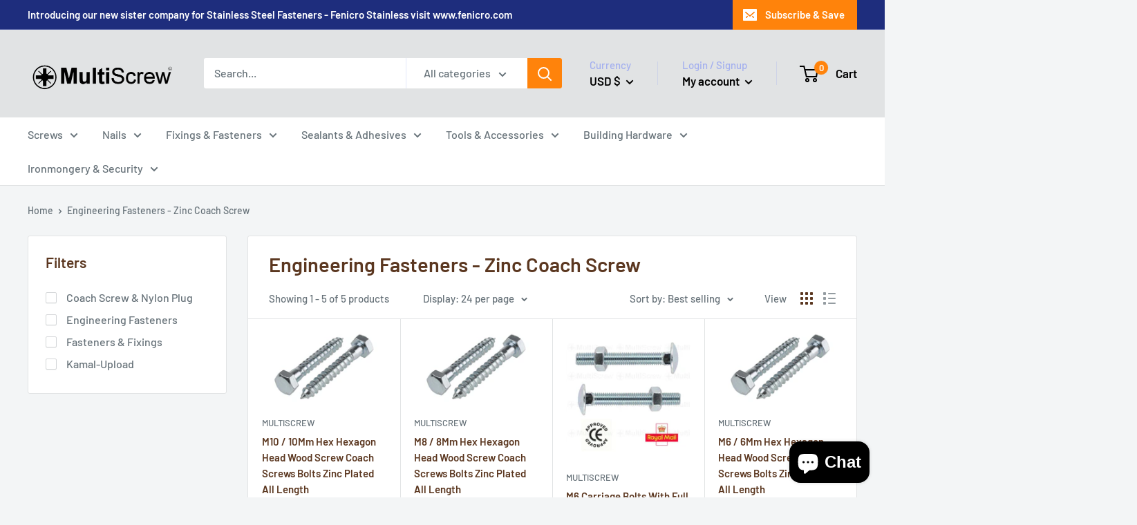

--- FILE ---
content_type: text/html; charset=utf-8
request_url: https://multiscrew.com/en-us/collections/engineering-fasteners-zinc-coach-screw
body_size: 63097
content:
<!doctype html>

<html class="no-js" lang="en">
  <head>
    <meta charset="utf-8">
    <meta name="viewport" content="width=device-width, initial-scale=1.0, height=device-height, minimum-scale=1.0, maximum-scale=5.0">
    <meta name="theme-color" content="#ff830b"><title>Engineering Fasteners - Zinc Coach Screw
</title><link rel="canonical" href="https://multiscrew.com/en-us/collections/engineering-fasteners-zinc-coach-screw"><link rel="shortcut icon" href="//multiscrew.com/cdn/shop/files/favicon_multiscrew_96x96.jpg?v=1613185220" type="image/png"><link rel="preload" as="style" href="//multiscrew.com/cdn/shop/t/5/assets/theme.css?v=170518923038879720651663878531">
    <link rel="preload" as="script" href="//multiscrew.com/cdn/shop/t/5/assets/theme.min.js?v=164977014983380440891642698449">
    <link rel="preconnect" href="https://cdn.shopify.com">
    <link rel="preconnect" href="https://fonts.shopifycdn.com">
    <link rel="dns-prefetch" href="https://productreviews.shopifycdn.com">
    <link rel="dns-prefetch" href="https://ajax.googleapis.com">
    <link rel="dns-prefetch" href="https://maps.googleapis.com">
    <link rel="dns-prefetch" href="https://maps.gstatic.com">

    <meta property="og:type" content="website">
  <meta property="og:title" content="Engineering Fasteners - Zinc Coach Screw">
  <meta property="og:image" content="http://multiscrew.com/cdn/shop/products/multiscrew-business-office-industrial-fasteners-hardware-other-fasteners-hardware-m10-x-40mm-5-m10-10mm-hex-hexagon-head-wood-screw-coach-screws-bolts-zinc-plated-all-length-322738256.jpg?v=1665594251">
  <meta property="og:image:secure_url" content="https://multiscrew.com/cdn/shop/products/multiscrew-business-office-industrial-fasteners-hardware-other-fasteners-hardware-m10-x-40mm-5-m10-10mm-hex-hexagon-head-wood-screw-coach-screws-bolts-zinc-plated-all-length-322738256.jpg?v=1665594251">
  <meta property="og:image:width" content="1500">
  <meta property="og:image:height" content="843"><meta property="og:url" content="https://multiscrew.com/en-us/collections/engineering-fasteners-zinc-coach-screw">
<meta property="og:site_name" content="MultiScrew"><meta name="twitter:card" content="summary"><meta name="twitter:title" content="Engineering Fasteners - Zinc Coach Screw">
  <meta name="twitter:description" content="">
  <meta name="twitter:image" content="https://multiscrew.com/cdn/shop/products/[base64].jpg?v=1665594251">
    <link rel="preload" href="//multiscrew.com/cdn/fonts/barlow/barlow_n6.329f582a81f63f125e63c20a5a80ae9477df68e1.woff2" as="font" type="font/woff2" crossorigin>
<link rel="preload" href="//multiscrew.com/cdn/fonts/barlow/barlow_n5.a193a1990790eba0cc5cca569d23799830e90f07.woff2" as="font" type="font/woff2" crossorigin>

<style>
  @font-face {
  font-family: Barlow;
  font-weight: 600;
  font-style: normal;
  font-display: swap;
  src: url("//multiscrew.com/cdn/fonts/barlow/barlow_n6.329f582a81f63f125e63c20a5a80ae9477df68e1.woff2") format("woff2"),
       url("//multiscrew.com/cdn/fonts/barlow/barlow_n6.0163402e36247bcb8b02716880d0b39568412e9e.woff") format("woff");
}

  @font-face {
  font-family: Barlow;
  font-weight: 500;
  font-style: normal;
  font-display: swap;
  src: url("//multiscrew.com/cdn/fonts/barlow/barlow_n5.a193a1990790eba0cc5cca569d23799830e90f07.woff2") format("woff2"),
       url("//multiscrew.com/cdn/fonts/barlow/barlow_n5.ae31c82169b1dc0715609b8cc6a610b917808358.woff") format("woff");
}

@font-face {
  font-family: Barlow;
  font-weight: 600;
  font-style: normal;
  font-display: swap;
  src: url("//multiscrew.com/cdn/fonts/barlow/barlow_n6.329f582a81f63f125e63c20a5a80ae9477df68e1.woff2") format("woff2"),
       url("//multiscrew.com/cdn/fonts/barlow/barlow_n6.0163402e36247bcb8b02716880d0b39568412e9e.woff") format("woff");
}

@font-face {
  font-family: Barlow;
  font-weight: 600;
  font-style: italic;
  font-display: swap;
  src: url("//multiscrew.com/cdn/fonts/barlow/barlow_i6.5a22bd20fb27bad4d7674cc6e666fb9c77d813bb.woff2") format("woff2"),
       url("//multiscrew.com/cdn/fonts/barlow/barlow_i6.1c8787fcb59f3add01a87f21b38c7ef797e3b3a1.woff") format("woff");
}


  @font-face {
  font-family: Barlow;
  font-weight: 700;
  font-style: normal;
  font-display: swap;
  src: url("//multiscrew.com/cdn/fonts/barlow/barlow_n7.691d1d11f150e857dcbc1c10ef03d825bc378d81.woff2") format("woff2"),
       url("//multiscrew.com/cdn/fonts/barlow/barlow_n7.4fdbb1cb7da0e2c2f88492243ffa2b4f91924840.woff") format("woff");
}

  @font-face {
  font-family: Barlow;
  font-weight: 500;
  font-style: italic;
  font-display: swap;
  src: url("//multiscrew.com/cdn/fonts/barlow/barlow_i5.714d58286997b65cd479af615cfa9bb0a117a573.woff2") format("woff2"),
       url("//multiscrew.com/cdn/fonts/barlow/barlow_i5.0120f77e6447d3b5df4bbec8ad8c2d029d87fb21.woff") format("woff");
}

  @font-face {
  font-family: Barlow;
  font-weight: 700;
  font-style: italic;
  font-display: swap;
  src: url("//multiscrew.com/cdn/fonts/barlow/barlow_i7.50e19d6cc2ba5146fa437a5a7443c76d5d730103.woff2") format("woff2"),
       url("//multiscrew.com/cdn/fonts/barlow/barlow_i7.47e9f98f1b094d912e6fd631cc3fe93d9f40964f.woff") format("woff");
}


  :root {
    --default-text-font-size : 15px;
    --base-text-font-size    : 16px;
    --heading-font-family    : Barlow, sans-serif;
    --heading-font-weight    : 600;
    --heading-font-style     : normal;
    --text-font-family       : Barlow, sans-serif;
    --text-font-weight       : 500;
    --text-font-style        : normal;
    --text-font-bolder-weight: 600;
    --text-link-decoration   : underline;

    --text-color               : #677279;
    --text-color-rgb           : 103, 114, 121;
    --heading-color            : #5b3720;
    --border-color             : #e1e3e4;
    --border-color-rgb         : 225, 227, 228;
    --form-border-color        : #d4d6d8;
    --accent-color             : #ff830b;
    --accent-color-rgb         : 255, 131, 11;
    --link-color               : #ff830b;
    --link-color-hover         : #be5d00;
    --background               : #f3f5f6;
    --secondary-background     : #ffffff;
    --secondary-background-rgb : 255, 255, 255;
    --accent-background        : rgba(255, 131, 11, 0.08);

    --input-background: #ffffff;

    --error-color       : #ff0000;
    --error-background  : rgba(255, 0, 0, 0.07);
    --success-color     : #00aa00;
    --success-background: rgba(0, 170, 0, 0.11);

    --primary-button-background      : #ff830b;
    --primary-button-background-rgb  : 255, 131, 11;
    --primary-button-text-color      : #ffffff;
    --secondary-button-background    : #5b3720;
    --secondary-button-background-rgb: 91, 55, 32;
    --secondary-button-text-color    : #ffffff;

    --header-background      : #e1e3e4;
    --header-text-color      : #000000;
    --header-light-text-color: #a3afef;
    --header-border-color    : rgba(163, 175, 239, 0.3);
    --header-accent-color    : #ff830b;

    --footer-background-color:    #f3f5f6;
    --footer-heading-text-color:  #5b3720;
    --footer-body-text-color:     #677279;
    --footer-body-text-color-rgb: 103, 114, 121;
    --footer-accent-color:        #ff830b;
    --footer-accent-color-rgb:    255, 131, 11;
    --footer-border:              1px solid var(--border-color);
    
    --flickity-arrow-color: #abb1b4;--product-on-sale-accent           : #ee0000;
    --product-on-sale-accent-rgb       : 238, 0, 0;
    --product-on-sale-color            : #ffffff;
    --product-in-stock-color           : #008a00;
    --product-low-stock-color          : #ee0000;
    --product-sold-out-color           : #8a9297;
    --product-custom-label-1-background: #008a00;
    --product-custom-label-1-color     : #ffffff;
    --product-custom-label-2-background: #00a500;
    --product-custom-label-2-color     : #ffffff;
    --product-review-star-color        : #ffbd00;

    --mobile-container-gutter : 20px;
    --desktop-container-gutter: 40px;

    /* Shopify related variables */
    --payment-terms-background-color: #f3f5f6;
  }
</style>

<script>
  // IE11 does not have support for CSS variables, so we have to polyfill them
  if (!(((window || {}).CSS || {}).supports && window.CSS.supports('(--a: 0)'))) {
    const script = document.createElement('script');
    script.type = 'text/javascript';
    script.src = 'https://cdn.jsdelivr.net/npm/css-vars-ponyfill@2';
    script.onload = function() {
      cssVars({});
    };

    document.getElementsByTagName('head')[0].appendChild(script);
  }
</script>


    <script>window.performance && window.performance.mark && window.performance.mark('shopify.content_for_header.start');</script><meta name="google-site-verification" content="ulmZQ5nFqw8evEYE2Wy2INPhd_bar4w7LwyGUVl6dJc">
<meta name="google-site-verification" content="DqeZuInEQhcpyIq169hiW4CVfJKU7m7jEJ4ikSHwMEo">
<meta id="shopify-digital-wallet" name="shopify-digital-wallet" content="/22581609/digital_wallets/dialog">
<meta name="shopify-checkout-api-token" content="74c234dba602876e013878e43569fcd5">
<meta id="in-context-paypal-metadata" data-shop-id="22581609" data-venmo-supported="false" data-environment="production" data-locale="en_US" data-paypal-v4="true" data-currency="USD">
<link rel="alternate" type="application/atom+xml" title="Feed" href="/en-us/collections/engineering-fasteners-zinc-coach-screw.atom" />
<link rel="alternate" hreflang="x-default" href="https://multiscrew.com/collections/engineering-fasteners-zinc-coach-screw">
<link rel="alternate" hreflang="en" href="https://multiscrew.com/collections/engineering-fasteners-zinc-coach-screw">
<link rel="alternate" hreflang="en-US" href="https://multiscrew.com/en-us/collections/engineering-fasteners-zinc-coach-screw">
<link rel="alternate" type="application/json+oembed" href="https://multiscrew.com/en-us/collections/engineering-fasteners-zinc-coach-screw.oembed">
<script async="async" src="/checkouts/internal/preloads.js?locale=en-US"></script>
<link rel="preconnect" href="https://shop.app" crossorigin="anonymous">
<script async="async" src="https://shop.app/checkouts/internal/preloads.js?locale=en-US&shop_id=22581609" crossorigin="anonymous"></script>
<script id="apple-pay-shop-capabilities" type="application/json">{"shopId":22581609,"countryCode":"GB","currencyCode":"USD","merchantCapabilities":["supports3DS"],"merchantId":"gid:\/\/shopify\/Shop\/22581609","merchantName":"MultiScrew","requiredBillingContactFields":["postalAddress","email","phone"],"requiredShippingContactFields":["postalAddress","email","phone"],"shippingType":"shipping","supportedNetworks":["visa","maestro","masterCard","amex","discover","elo"],"total":{"type":"pending","label":"MultiScrew","amount":"1.00"},"shopifyPaymentsEnabled":true,"supportsSubscriptions":true}</script>
<script id="shopify-features" type="application/json">{"accessToken":"74c234dba602876e013878e43569fcd5","betas":["rich-media-storefront-analytics"],"domain":"multiscrew.com","predictiveSearch":true,"shopId":22581609,"locale":"en"}</script>
<script>var Shopify = Shopify || {};
Shopify.shop = "multi-screw.myshopify.com";
Shopify.locale = "en";
Shopify.currency = {"active":"USD","rate":"1.3725324"};
Shopify.country = "US";
Shopify.theme = {"name":"Warehouse","id":123678228527,"schema_name":"Warehouse","schema_version":"1.18.3","theme_store_id":871,"role":"main"};
Shopify.theme.handle = "null";
Shopify.theme.style = {"id":null,"handle":null};
Shopify.cdnHost = "multiscrew.com/cdn";
Shopify.routes = Shopify.routes || {};
Shopify.routes.root = "/en-us/";</script>
<script type="module">!function(o){(o.Shopify=o.Shopify||{}).modules=!0}(window);</script>
<script>!function(o){function n(){var o=[];function n(){o.push(Array.prototype.slice.apply(arguments))}return n.q=o,n}var t=o.Shopify=o.Shopify||{};t.loadFeatures=n(),t.autoloadFeatures=n()}(window);</script>
<script>
  window.ShopifyPay = window.ShopifyPay || {};
  window.ShopifyPay.apiHost = "shop.app\/pay";
  window.ShopifyPay.redirectState = null;
</script>
<script id="shop-js-analytics" type="application/json">{"pageType":"collection"}</script>
<script defer="defer" async type="module" src="//multiscrew.com/cdn/shopifycloud/shop-js/modules/v2/client.init-shop-cart-sync_BApSsMSl.en.esm.js"></script>
<script defer="defer" async type="module" src="//multiscrew.com/cdn/shopifycloud/shop-js/modules/v2/chunk.common_CBoos6YZ.esm.js"></script>
<script type="module">
  await import("//multiscrew.com/cdn/shopifycloud/shop-js/modules/v2/client.init-shop-cart-sync_BApSsMSl.en.esm.js");
await import("//multiscrew.com/cdn/shopifycloud/shop-js/modules/v2/chunk.common_CBoos6YZ.esm.js");

  window.Shopify.SignInWithShop?.initShopCartSync?.({"fedCMEnabled":true,"windoidEnabled":true});

</script>
<script>
  window.Shopify = window.Shopify || {};
  if (!window.Shopify.featureAssets) window.Shopify.featureAssets = {};
  window.Shopify.featureAssets['shop-js'] = {"shop-cart-sync":["modules/v2/client.shop-cart-sync_DJczDl9f.en.esm.js","modules/v2/chunk.common_CBoos6YZ.esm.js"],"init-fed-cm":["modules/v2/client.init-fed-cm_BzwGC0Wi.en.esm.js","modules/v2/chunk.common_CBoos6YZ.esm.js"],"init-windoid":["modules/v2/client.init-windoid_BS26ThXS.en.esm.js","modules/v2/chunk.common_CBoos6YZ.esm.js"],"init-shop-email-lookup-coordinator":["modules/v2/client.init-shop-email-lookup-coordinator_DFwWcvrS.en.esm.js","modules/v2/chunk.common_CBoos6YZ.esm.js"],"shop-cash-offers":["modules/v2/client.shop-cash-offers_DthCPNIO.en.esm.js","modules/v2/chunk.common_CBoos6YZ.esm.js","modules/v2/chunk.modal_Bu1hFZFC.esm.js"],"shop-button":["modules/v2/client.shop-button_D_JX508o.en.esm.js","modules/v2/chunk.common_CBoos6YZ.esm.js"],"shop-toast-manager":["modules/v2/client.shop-toast-manager_tEhgP2F9.en.esm.js","modules/v2/chunk.common_CBoos6YZ.esm.js"],"avatar":["modules/v2/client.avatar_BTnouDA3.en.esm.js"],"pay-button":["modules/v2/client.pay-button_BuNmcIr_.en.esm.js","modules/v2/chunk.common_CBoos6YZ.esm.js"],"init-shop-cart-sync":["modules/v2/client.init-shop-cart-sync_BApSsMSl.en.esm.js","modules/v2/chunk.common_CBoos6YZ.esm.js"],"shop-login-button":["modules/v2/client.shop-login-button_DwLgFT0K.en.esm.js","modules/v2/chunk.common_CBoos6YZ.esm.js","modules/v2/chunk.modal_Bu1hFZFC.esm.js"],"init-customer-accounts-sign-up":["modules/v2/client.init-customer-accounts-sign-up_TlVCiykN.en.esm.js","modules/v2/client.shop-login-button_DwLgFT0K.en.esm.js","modules/v2/chunk.common_CBoos6YZ.esm.js","modules/v2/chunk.modal_Bu1hFZFC.esm.js"],"init-shop-for-new-customer-accounts":["modules/v2/client.init-shop-for-new-customer-accounts_DrjXSI53.en.esm.js","modules/v2/client.shop-login-button_DwLgFT0K.en.esm.js","modules/v2/chunk.common_CBoos6YZ.esm.js","modules/v2/chunk.modal_Bu1hFZFC.esm.js"],"init-customer-accounts":["modules/v2/client.init-customer-accounts_C0Oh2ljF.en.esm.js","modules/v2/client.shop-login-button_DwLgFT0K.en.esm.js","modules/v2/chunk.common_CBoos6YZ.esm.js","modules/v2/chunk.modal_Bu1hFZFC.esm.js"],"shop-follow-button":["modules/v2/client.shop-follow-button_C5D3XtBb.en.esm.js","modules/v2/chunk.common_CBoos6YZ.esm.js","modules/v2/chunk.modal_Bu1hFZFC.esm.js"],"checkout-modal":["modules/v2/client.checkout-modal_8TC_1FUY.en.esm.js","modules/v2/chunk.common_CBoos6YZ.esm.js","modules/v2/chunk.modal_Bu1hFZFC.esm.js"],"lead-capture":["modules/v2/client.lead-capture_D-pmUjp9.en.esm.js","modules/v2/chunk.common_CBoos6YZ.esm.js","modules/v2/chunk.modal_Bu1hFZFC.esm.js"],"shop-login":["modules/v2/client.shop-login_BmtnoEUo.en.esm.js","modules/v2/chunk.common_CBoos6YZ.esm.js","modules/v2/chunk.modal_Bu1hFZFC.esm.js"],"payment-terms":["modules/v2/client.payment-terms_BHOWV7U_.en.esm.js","modules/v2/chunk.common_CBoos6YZ.esm.js","modules/v2/chunk.modal_Bu1hFZFC.esm.js"]};
</script>
<script>(function() {
  var isLoaded = false;
  function asyncLoad() {
    if (isLoaded) return;
    isLoaded = true;
    var urls = ["\/\/cdn.ywxi.net\/js\/partner-shopify.js?shop=multi-screw.myshopify.com","https:\/\/www.paypal.com\/tagmanager\/pptm.js?id=81691795-801a-45db-b035-d6462f95c075\u0026shop=multi-screw.myshopify.com","https:\/\/chimpstatic.com\/mcjs-connected\/js\/users\/f975696d653498add4e386edc\/6cd4545840293936fb17ab5c3.js?shop=multi-screw.myshopify.com","\/\/cdn.shopify.com\/proxy\/ed68695a7c5d2f759c309beab4fa29e4b34932d8547ea14d2580d49a40e029ad\/bingshoppingtool-t2app-prod.trafficmanager.net\/uet\/tracking_script?shop=multi-screw.myshopify.com\u0026sp-cache-control=cHVibGljLCBtYXgtYWdlPTkwMA","https:\/\/hotjar.dualsidedapp.com\/script.js?shop=multi-screw.myshopify.com","https:\/\/cdn.shopify.com\/s\/files\/1\/0184\/4255\/1360\/files\/quicklink.v3.min.js?v=1666076380\u0026shop=multi-screw.myshopify.com"];
    for (var i = 0; i < urls.length; i++) {
      var s = document.createElement('script');
      s.type = 'text/javascript';
      s.async = true;
      s.src = urls[i];
      var x = document.getElementsByTagName('script')[0];
      x.parentNode.insertBefore(s, x);
    }
  };
  if(window.attachEvent) {
    window.attachEvent('onload', asyncLoad);
  } else {
    window.addEventListener('load', asyncLoad, false);
  }
})();</script>
<script id="__st">var __st={"a":22581609,"offset":0,"reqid":"97cef65b-ef66-44c3-bd8e-077d64c049fb-1768932910","pageurl":"multiscrew.com\/en-us\/collections\/engineering-fasteners-zinc-coach-screw","u":"6c1aef749299","p":"collection","rtyp":"collection","rid":169366519855};</script>
<script>window.ShopifyPaypalV4VisibilityTracking = true;</script>
<script id="captcha-bootstrap">!function(){'use strict';const t='contact',e='account',n='new_comment',o=[[t,t],['blogs',n],['comments',n],[t,'customer']],c=[[e,'customer_login'],[e,'guest_login'],[e,'recover_customer_password'],[e,'create_customer']],r=t=>t.map((([t,e])=>`form[action*='/${t}']:not([data-nocaptcha='true']) input[name='form_type'][value='${e}']`)).join(','),a=t=>()=>t?[...document.querySelectorAll(t)].map((t=>t.form)):[];function s(){const t=[...o],e=r(t);return a(e)}const i='password',u='form_key',d=['recaptcha-v3-token','g-recaptcha-response','h-captcha-response',i],f=()=>{try{return window.sessionStorage}catch{return}},m='__shopify_v',_=t=>t.elements[u];function p(t,e,n=!1){try{const o=window.sessionStorage,c=JSON.parse(o.getItem(e)),{data:r}=function(t){const{data:e,action:n}=t;return t[m]||n?{data:e,action:n}:{data:t,action:n}}(c);for(const[e,n]of Object.entries(r))t.elements[e]&&(t.elements[e].value=n);n&&o.removeItem(e)}catch(o){console.error('form repopulation failed',{error:o})}}const l='form_type',E='cptcha';function T(t){t.dataset[E]=!0}const w=window,h=w.document,L='Shopify',v='ce_forms',y='captcha';let A=!1;((t,e)=>{const n=(g='f06e6c50-85a8-45c8-87d0-21a2b65856fe',I='https://cdn.shopify.com/shopifycloud/storefront-forms-hcaptcha/ce_storefront_forms_captcha_hcaptcha.v1.5.2.iife.js',D={infoText:'Protected by hCaptcha',privacyText:'Privacy',termsText:'Terms'},(t,e,n)=>{const o=w[L][v],c=o.bindForm;if(c)return c(t,g,e,D).then(n);var r;o.q.push([[t,g,e,D],n]),r=I,A||(h.body.append(Object.assign(h.createElement('script'),{id:'captcha-provider',async:!0,src:r})),A=!0)});var g,I,D;w[L]=w[L]||{},w[L][v]=w[L][v]||{},w[L][v].q=[],w[L][y]=w[L][y]||{},w[L][y].protect=function(t,e){n(t,void 0,e),T(t)},Object.freeze(w[L][y]),function(t,e,n,w,h,L){const[v,y,A,g]=function(t,e,n){const i=e?o:[],u=t?c:[],d=[...i,...u],f=r(d),m=r(i),_=r(d.filter((([t,e])=>n.includes(e))));return[a(f),a(m),a(_),s()]}(w,h,L),I=t=>{const e=t.target;return e instanceof HTMLFormElement?e:e&&e.form},D=t=>v().includes(t);t.addEventListener('submit',(t=>{const e=I(t);if(!e)return;const n=D(e)&&!e.dataset.hcaptchaBound&&!e.dataset.recaptchaBound,o=_(e),c=g().includes(e)&&(!o||!o.value);(n||c)&&t.preventDefault(),c&&!n&&(function(t){try{if(!f())return;!function(t){const e=f();if(!e)return;const n=_(t);if(!n)return;const o=n.value;o&&e.removeItem(o)}(t);const e=Array.from(Array(32),(()=>Math.random().toString(36)[2])).join('');!function(t,e){_(t)||t.append(Object.assign(document.createElement('input'),{type:'hidden',name:u})),t.elements[u].value=e}(t,e),function(t,e){const n=f();if(!n)return;const o=[...t.querySelectorAll(`input[type='${i}']`)].map((({name:t})=>t)),c=[...d,...o],r={};for(const[a,s]of new FormData(t).entries())c.includes(a)||(r[a]=s);n.setItem(e,JSON.stringify({[m]:1,action:t.action,data:r}))}(t,e)}catch(e){console.error('failed to persist form',e)}}(e),e.submit())}));const S=(t,e)=>{t&&!t.dataset[E]&&(n(t,e.some((e=>e===t))),T(t))};for(const o of['focusin','change'])t.addEventListener(o,(t=>{const e=I(t);D(e)&&S(e,y())}));const B=e.get('form_key'),M=e.get(l),P=B&&M;t.addEventListener('DOMContentLoaded',(()=>{const t=y();if(P)for(const e of t)e.elements[l].value===M&&p(e,B);[...new Set([...A(),...v().filter((t=>'true'===t.dataset.shopifyCaptcha))])].forEach((e=>S(e,t)))}))}(h,new URLSearchParams(w.location.search),n,t,e,['guest_login'])})(!0,!0)}();</script>
<script integrity="sha256-4kQ18oKyAcykRKYeNunJcIwy7WH5gtpwJnB7kiuLZ1E=" data-source-attribution="shopify.loadfeatures" defer="defer" src="//multiscrew.com/cdn/shopifycloud/storefront/assets/storefront/load_feature-a0a9edcb.js" crossorigin="anonymous"></script>
<script crossorigin="anonymous" defer="defer" src="//multiscrew.com/cdn/shopifycloud/storefront/assets/shopify_pay/storefront-65b4c6d7.js?v=20250812"></script>
<script data-source-attribution="shopify.dynamic_checkout.dynamic.init">var Shopify=Shopify||{};Shopify.PaymentButton=Shopify.PaymentButton||{isStorefrontPortableWallets:!0,init:function(){window.Shopify.PaymentButton.init=function(){};var t=document.createElement("script");t.src="https://multiscrew.com/cdn/shopifycloud/portable-wallets/latest/portable-wallets.en.js",t.type="module",document.head.appendChild(t)}};
</script>
<script data-source-attribution="shopify.dynamic_checkout.buyer_consent">
  function portableWalletsHideBuyerConsent(e){var t=document.getElementById("shopify-buyer-consent"),n=document.getElementById("shopify-subscription-policy-button");t&&n&&(t.classList.add("hidden"),t.setAttribute("aria-hidden","true"),n.removeEventListener("click",e))}function portableWalletsShowBuyerConsent(e){var t=document.getElementById("shopify-buyer-consent"),n=document.getElementById("shopify-subscription-policy-button");t&&n&&(t.classList.remove("hidden"),t.removeAttribute("aria-hidden"),n.addEventListener("click",e))}window.Shopify?.PaymentButton&&(window.Shopify.PaymentButton.hideBuyerConsent=portableWalletsHideBuyerConsent,window.Shopify.PaymentButton.showBuyerConsent=portableWalletsShowBuyerConsent);
</script>
<script data-source-attribution="shopify.dynamic_checkout.cart.bootstrap">document.addEventListener("DOMContentLoaded",(function(){function t(){return document.querySelector("shopify-accelerated-checkout-cart, shopify-accelerated-checkout")}if(t())Shopify.PaymentButton.init();else{new MutationObserver((function(e,n){t()&&(Shopify.PaymentButton.init(),n.disconnect())})).observe(document.body,{childList:!0,subtree:!0})}}));
</script>
<link id="shopify-accelerated-checkout-styles" rel="stylesheet" media="screen" href="https://multiscrew.com/cdn/shopifycloud/portable-wallets/latest/accelerated-checkout-backwards-compat.css" crossorigin="anonymous">
<style id="shopify-accelerated-checkout-cart">
        #shopify-buyer-consent {
  margin-top: 1em;
  display: inline-block;
  width: 100%;
}

#shopify-buyer-consent.hidden {
  display: none;
}

#shopify-subscription-policy-button {
  background: none;
  border: none;
  padding: 0;
  text-decoration: underline;
  font-size: inherit;
  cursor: pointer;
}

#shopify-subscription-policy-button::before {
  box-shadow: none;
}

      </style>

<script>window.performance && window.performance.mark && window.performance.mark('shopify.content_for_header.end');</script>

    <link rel="stylesheet" href="//multiscrew.com/cdn/shop/t/5/assets/theme.css?v=170518923038879720651663878531">

    


  <script type="application/ld+json">
  {
    "@context": "http://schema.org",
    "@type": "BreadcrumbList",
  "itemListElement": [{
      "@type": "ListItem",
      "position": 1,
      "name": "Home",
      "item": "https://multiscrew.com"
    },{
          "@type": "ListItem",
          "position": 2,
          "name": "Engineering Fasteners - Zinc Coach Screw",
          "item": "https://multiscrew.com/en-us/collections/engineering-fasteners-zinc-coach-screw"
        }]
  }
  </script>


    <script>
      // This allows to expose several variables to the global scope, to be used in scripts
      window.theme = {
        pageType: "collection",
        cartCount: 0,
        moneyFormat: "${{amount}}",
        moneyWithCurrencyFormat: "${{amount}} USD",
        showDiscount: true,
        discountMode: "saving",
        searchMode: "product,article",
        searchUnavailableProducts: "last",
        cartType: "drawer"
      };

      window.routes = {
        rootUrl: "\/en-us",
        rootUrlWithoutSlash: "\/en-us",
        cartUrl: "\/en-us\/cart",
        cartAddUrl: "\/en-us\/cart\/add",
        cartChangeUrl: "\/en-us\/cart\/change",
        searchUrl: "\/en-us\/search",
        productRecommendationsUrl: "\/en-us\/recommendations\/products"
      };

      window.languages = {
        productRegularPrice: "Regular price",
        productSalePrice: "Sale price",
        collectionOnSaleLabel: "Save {{savings}}",
        productFormUnavailable: "Unavailable",
        productFormAddToCart: "Add to cart",
        productFormSoldOut: "Sold out",
        productAdded: "Product has been added to your cart",
        productAddedShort: "Added!",
        shippingEstimatorNoResults: "No shipping could be found for your address.",
        shippingEstimatorOneResult: "There is one shipping rate for your address:",
        shippingEstimatorMultipleResults: "There are {{count}} shipping rates for your address:",
        shippingEstimatorErrors: "There are some errors:"
      };

      window.lazySizesConfig = {
        loadHidden: false,
        hFac: 0.8,
        expFactor: 3,
        customMedia: {
          '--phone': '(max-width: 640px)',
          '--tablet': '(min-width: 641px) and (max-width: 1023px)',
          '--lap': '(min-width: 1024px)'
        }
      };

      document.documentElement.className = document.documentElement.className.replace('no-js', 'js');
    </script><script src="//multiscrew.com/cdn/shop/t/5/assets/theme.min.js?v=164977014983380440891642698449" defer></script>
    <script src="//multiscrew.com/cdn/shop/t/5/assets/custom.js?v=90373254691674712701626287416" defer></script><script>
        (function () {
          window.onpageshow = function() {
            // We force re-freshing the cart content onpageshow, as most browsers will serve a cache copy when hitting the
            // back button, which cause staled data
            document.documentElement.dispatchEvent(new CustomEvent('cart:refresh', {
              bubbles: true,
              detail: {scrollToTop: false}
            }));
          };
        })();
      </script><script src="https://cdn.shopify.com/extensions/e4b3a77b-20c9-4161-b1bb-deb87046128d/inbox-1253/assets/inbox-chat-loader.js" type="text/javascript" defer="defer"></script>
<link href="https://monorail-edge.shopifysvc.com" rel="dns-prefetch">
<script>(function(){if ("sendBeacon" in navigator && "performance" in window) {try {var session_token_from_headers = performance.getEntriesByType('navigation')[0].serverTiming.find(x => x.name == '_s').description;} catch {var session_token_from_headers = undefined;}var session_cookie_matches = document.cookie.match(/_shopify_s=([^;]*)/);var session_token_from_cookie = session_cookie_matches && session_cookie_matches.length === 2 ? session_cookie_matches[1] : "";var session_token = session_token_from_headers || session_token_from_cookie || "";function handle_abandonment_event(e) {var entries = performance.getEntries().filter(function(entry) {return /monorail-edge.shopifysvc.com/.test(entry.name);});if (!window.abandonment_tracked && entries.length === 0) {window.abandonment_tracked = true;var currentMs = Date.now();var navigation_start = performance.timing.navigationStart;var payload = {shop_id: 22581609,url: window.location.href,navigation_start,duration: currentMs - navigation_start,session_token,page_type: "collection"};window.navigator.sendBeacon("https://monorail-edge.shopifysvc.com/v1/produce", JSON.stringify({schema_id: "online_store_buyer_site_abandonment/1.1",payload: payload,metadata: {event_created_at_ms: currentMs,event_sent_at_ms: currentMs}}));}}window.addEventListener('pagehide', handle_abandonment_event);}}());</script>
<script id="web-pixels-manager-setup">(function e(e,d,r,n,o){if(void 0===o&&(o={}),!Boolean(null===(a=null===(i=window.Shopify)||void 0===i?void 0:i.analytics)||void 0===a?void 0:a.replayQueue)){var i,a;window.Shopify=window.Shopify||{};var t=window.Shopify;t.analytics=t.analytics||{};var s=t.analytics;s.replayQueue=[],s.publish=function(e,d,r){return s.replayQueue.push([e,d,r]),!0};try{self.performance.mark("wpm:start")}catch(e){}var l=function(){var e={modern:/Edge?\/(1{2}[4-9]|1[2-9]\d|[2-9]\d{2}|\d{4,})\.\d+(\.\d+|)|Firefox\/(1{2}[4-9]|1[2-9]\d|[2-9]\d{2}|\d{4,})\.\d+(\.\d+|)|Chrom(ium|e)\/(9{2}|\d{3,})\.\d+(\.\d+|)|(Maci|X1{2}).+ Version\/(15\.\d+|(1[6-9]|[2-9]\d|\d{3,})\.\d+)([,.]\d+|)( \(\w+\)|)( Mobile\/\w+|) Safari\/|Chrome.+OPR\/(9{2}|\d{3,})\.\d+\.\d+|(CPU[ +]OS|iPhone[ +]OS|CPU[ +]iPhone|CPU IPhone OS|CPU iPad OS)[ +]+(15[._]\d+|(1[6-9]|[2-9]\d|\d{3,})[._]\d+)([._]\d+|)|Android:?[ /-](13[3-9]|1[4-9]\d|[2-9]\d{2}|\d{4,})(\.\d+|)(\.\d+|)|Android.+Firefox\/(13[5-9]|1[4-9]\d|[2-9]\d{2}|\d{4,})\.\d+(\.\d+|)|Android.+Chrom(ium|e)\/(13[3-9]|1[4-9]\d|[2-9]\d{2}|\d{4,})\.\d+(\.\d+|)|SamsungBrowser\/([2-9]\d|\d{3,})\.\d+/,legacy:/Edge?\/(1[6-9]|[2-9]\d|\d{3,})\.\d+(\.\d+|)|Firefox\/(5[4-9]|[6-9]\d|\d{3,})\.\d+(\.\d+|)|Chrom(ium|e)\/(5[1-9]|[6-9]\d|\d{3,})\.\d+(\.\d+|)([\d.]+$|.*Safari\/(?![\d.]+ Edge\/[\d.]+$))|(Maci|X1{2}).+ Version\/(10\.\d+|(1[1-9]|[2-9]\d|\d{3,})\.\d+)([,.]\d+|)( \(\w+\)|)( Mobile\/\w+|) Safari\/|Chrome.+OPR\/(3[89]|[4-9]\d|\d{3,})\.\d+\.\d+|(CPU[ +]OS|iPhone[ +]OS|CPU[ +]iPhone|CPU IPhone OS|CPU iPad OS)[ +]+(10[._]\d+|(1[1-9]|[2-9]\d|\d{3,})[._]\d+)([._]\d+|)|Android:?[ /-](13[3-9]|1[4-9]\d|[2-9]\d{2}|\d{4,})(\.\d+|)(\.\d+|)|Mobile Safari.+OPR\/([89]\d|\d{3,})\.\d+\.\d+|Android.+Firefox\/(13[5-9]|1[4-9]\d|[2-9]\d{2}|\d{4,})\.\d+(\.\d+|)|Android.+Chrom(ium|e)\/(13[3-9]|1[4-9]\d|[2-9]\d{2}|\d{4,})\.\d+(\.\d+|)|Android.+(UC? ?Browser|UCWEB|U3)[ /]?(15\.([5-9]|\d{2,})|(1[6-9]|[2-9]\d|\d{3,})\.\d+)\.\d+|SamsungBrowser\/(5\.\d+|([6-9]|\d{2,})\.\d+)|Android.+MQ{2}Browser\/(14(\.(9|\d{2,})|)|(1[5-9]|[2-9]\d|\d{3,})(\.\d+|))(\.\d+|)|K[Aa][Ii]OS\/(3\.\d+|([4-9]|\d{2,})\.\d+)(\.\d+|)/},d=e.modern,r=e.legacy,n=navigator.userAgent;return n.match(d)?"modern":n.match(r)?"legacy":"unknown"}(),u="modern"===l?"modern":"legacy",c=(null!=n?n:{modern:"",legacy:""})[u],f=function(e){return[e.baseUrl,"/wpm","/b",e.hashVersion,"modern"===e.buildTarget?"m":"l",".js"].join("")}({baseUrl:d,hashVersion:r,buildTarget:u}),m=function(e){var d=e.version,r=e.bundleTarget,n=e.surface,o=e.pageUrl,i=e.monorailEndpoint;return{emit:function(e){var a=e.status,t=e.errorMsg,s=(new Date).getTime(),l=JSON.stringify({metadata:{event_sent_at_ms:s},events:[{schema_id:"web_pixels_manager_load/3.1",payload:{version:d,bundle_target:r,page_url:o,status:a,surface:n,error_msg:t},metadata:{event_created_at_ms:s}}]});if(!i)return console&&console.warn&&console.warn("[Web Pixels Manager] No Monorail endpoint provided, skipping logging."),!1;try{return self.navigator.sendBeacon.bind(self.navigator)(i,l)}catch(e){}var u=new XMLHttpRequest;try{return u.open("POST",i,!0),u.setRequestHeader("Content-Type","text/plain"),u.send(l),!0}catch(e){return console&&console.warn&&console.warn("[Web Pixels Manager] Got an unhandled error while logging to Monorail."),!1}}}}({version:r,bundleTarget:l,surface:e.surface,pageUrl:self.location.href,monorailEndpoint:e.monorailEndpoint});try{o.browserTarget=l,function(e){var d=e.src,r=e.async,n=void 0===r||r,o=e.onload,i=e.onerror,a=e.sri,t=e.scriptDataAttributes,s=void 0===t?{}:t,l=document.createElement("script"),u=document.querySelector("head"),c=document.querySelector("body");if(l.async=n,l.src=d,a&&(l.integrity=a,l.crossOrigin="anonymous"),s)for(var f in s)if(Object.prototype.hasOwnProperty.call(s,f))try{l.dataset[f]=s[f]}catch(e){}if(o&&l.addEventListener("load",o),i&&l.addEventListener("error",i),u)u.appendChild(l);else{if(!c)throw new Error("Did not find a head or body element to append the script");c.appendChild(l)}}({src:f,async:!0,onload:function(){if(!function(){var e,d;return Boolean(null===(d=null===(e=window.Shopify)||void 0===e?void 0:e.analytics)||void 0===d?void 0:d.initialized)}()){var d=window.webPixelsManager.init(e)||void 0;if(d){var r=window.Shopify.analytics;r.replayQueue.forEach((function(e){var r=e[0],n=e[1],o=e[2];d.publishCustomEvent(r,n,o)})),r.replayQueue=[],r.publish=d.publishCustomEvent,r.visitor=d.visitor,r.initialized=!0}}},onerror:function(){return m.emit({status:"failed",errorMsg:"".concat(f," has failed to load")})},sri:function(e){var d=/^sha384-[A-Za-z0-9+/=]+$/;return"string"==typeof e&&d.test(e)}(c)?c:"",scriptDataAttributes:o}),m.emit({status:"loading"})}catch(e){m.emit({status:"failed",errorMsg:(null==e?void 0:e.message)||"Unknown error"})}}})({shopId: 22581609,storefrontBaseUrl: "https://multiscrew.com",extensionsBaseUrl: "https://extensions.shopifycdn.com/cdn/shopifycloud/web-pixels-manager",monorailEndpoint: "https://monorail-edge.shopifysvc.com/unstable/produce_batch",surface: "storefront-renderer",enabledBetaFlags: ["2dca8a86"],webPixelsConfigList: [{"id":"1746501916","configuration":"{\"ti\":\"27034872\",\"endpoint\":\"https:\/\/bat.bing.com\/action\/0\"}","eventPayloadVersion":"v1","runtimeContext":"STRICT","scriptVersion":"5ee93563fe31b11d2d65e2f09a5229dc","type":"APP","apiClientId":2997493,"privacyPurposes":["ANALYTICS","MARKETING","SALE_OF_DATA"],"dataSharingAdjustments":{"protectedCustomerApprovalScopes":["read_customer_personal_data"]}},{"id":"690979100","configuration":"{\"config\":\"{\\\"pixel_id\\\":\\\"AW-10993546707\\\",\\\"target_country\\\":\\\"GB\\\",\\\"gtag_events\\\":[{\\\"type\\\":\\\"search\\\",\\\"action_label\\\":\\\"AW-10993546707\\\/pOkcCPiio4AYENPrkPoo\\\"},{\\\"type\\\":\\\"begin_checkout\\\",\\\"action_label\\\":\\\"AW-10993546707\\\/yC8GCPWio4AYENPrkPoo\\\"},{\\\"type\\\":\\\"view_item\\\",\\\"action_label\\\":[\\\"AW-10993546707\\\/hTUyCO-io4AYENPrkPoo\\\",\\\"MC-DM5Z4HKG0J\\\"]},{\\\"type\\\":\\\"purchase\\\",\\\"action_label\\\":[\\\"AW-10993546707\\\/chpjCOyio4AYENPrkPoo\\\",\\\"MC-DM5Z4HKG0J\\\"]},{\\\"type\\\":\\\"page_view\\\",\\\"action_label\\\":[\\\"AW-10993546707\\\/dlWZCOmio4AYENPrkPoo\\\",\\\"MC-DM5Z4HKG0J\\\"]},{\\\"type\\\":\\\"add_payment_info\\\",\\\"action_label\\\":\\\"AW-10993546707\\\/N7s4CPuio4AYENPrkPoo\\\"},{\\\"type\\\":\\\"add_to_cart\\\",\\\"action_label\\\":\\\"AW-10993546707\\\/mDIpCPKio4AYENPrkPoo\\\"}],\\\"enable_monitoring_mode\\\":false}\"}","eventPayloadVersion":"v1","runtimeContext":"OPEN","scriptVersion":"b2a88bafab3e21179ed38636efcd8a93","type":"APP","apiClientId":1780363,"privacyPurposes":[],"dataSharingAdjustments":{"protectedCustomerApprovalScopes":["read_customer_address","read_customer_email","read_customer_name","read_customer_personal_data","read_customer_phone"]}},{"id":"33390876","configuration":"{\"myshopifyDomain\":\"multi-screw.myshopify.com\"}","eventPayloadVersion":"v1","runtimeContext":"STRICT","scriptVersion":"23b97d18e2aa74363140dc29c9284e87","type":"APP","apiClientId":2775569,"privacyPurposes":["ANALYTICS","MARKETING","SALE_OF_DATA"],"dataSharingAdjustments":{"protectedCustomerApprovalScopes":["read_customer_address","read_customer_email","read_customer_name","read_customer_phone","read_customer_personal_data"]}},{"id":"136675612","eventPayloadVersion":"v1","runtimeContext":"LAX","scriptVersion":"1","type":"CUSTOM","privacyPurposes":["MARKETING"],"name":"Meta pixel (migrated)"},{"id":"shopify-app-pixel","configuration":"{}","eventPayloadVersion":"v1","runtimeContext":"STRICT","scriptVersion":"0450","apiClientId":"shopify-pixel","type":"APP","privacyPurposes":["ANALYTICS","MARKETING"]},{"id":"shopify-custom-pixel","eventPayloadVersion":"v1","runtimeContext":"LAX","scriptVersion":"0450","apiClientId":"shopify-pixel","type":"CUSTOM","privacyPurposes":["ANALYTICS","MARKETING"]}],isMerchantRequest: false,initData: {"shop":{"name":"MultiScrew","paymentSettings":{"currencyCode":"GBP"},"myshopifyDomain":"multi-screw.myshopify.com","countryCode":"GB","storefrontUrl":"https:\/\/multiscrew.com\/en-us"},"customer":null,"cart":null,"checkout":null,"productVariants":[],"purchasingCompany":null},},"https://multiscrew.com/cdn","fcfee988w5aeb613cpc8e4bc33m6693e112",{"modern":"","legacy":""},{"shopId":"22581609","storefrontBaseUrl":"https:\/\/multiscrew.com","extensionBaseUrl":"https:\/\/extensions.shopifycdn.com\/cdn\/shopifycloud\/web-pixels-manager","surface":"storefront-renderer","enabledBetaFlags":"[\"2dca8a86\"]","isMerchantRequest":"false","hashVersion":"fcfee988w5aeb613cpc8e4bc33m6693e112","publish":"custom","events":"[[\"page_viewed\",{}],[\"collection_viewed\",{\"collection\":{\"id\":\"169366519855\",\"title\":\"Engineering Fasteners - Zinc Coach Screw\",\"productVariants\":[{\"price\":{\"amount\":8.0,\"currencyCode\":\"USD\"},\"product\":{\"title\":\"M10 \/ 10Mm Hex Hexagon Head Wood Screw Coach Screws Bolts Zinc Plated All Length\",\"vendor\":\"MultiScrew\",\"id\":\"7159274799151\",\"untranslatedTitle\":\"M10 \/ 10Mm Hex Hexagon Head Wood Screw Coach Screws Bolts Zinc Plated All Length\",\"url\":\"\/en-us\/products\/m10-10mm-hex-hexagon-head-wood-screw-coach-screws-bolts-zinc-plated-all-length\",\"type\":\"Business, Office \u0026 Industrial:Fasteners \u0026 Hardware:Other Fasteners \u0026 Hardware\"},\"id\":\"41369262161967\",\"image\":{\"src\":\"\/\/multiscrew.com\/cdn\/shop\/products\/multiscrew-business-office-industrial-fasteners-hardware-other-fasteners-hardware-m10-x-40mm-5-m10-10mm-hex-hexagon-head-wood-screw-coach-screws-bolts-zinc-plated-all-length-322738256.jpg?v=1665594251\"},\"sku\":null,\"title\":\"M10 x 40mm \/ 5\",\"untranslatedTitle\":\"M10 x 40mm \/ 5\"},{\"price\":{\"amount\":6.0,\"currencyCode\":\"USD\"},\"product\":{\"title\":\"M8 \/ 8Mm Hex Hexagon Head Wood Screw Coach Screws Bolts Zinc Plated All Length\",\"vendor\":\"MultiScrew\",\"id\":\"7159272964143\",\"untranslatedTitle\":\"M8 \/ 8Mm Hex Hexagon Head Wood Screw Coach Screws Bolts Zinc Plated All Length\",\"url\":\"\/en-us\/products\/m8-8mm-hex-hexagon-head-wood-screw-coach-screws-bolts-zinc-plated-all-length\",\"type\":\"Business, Office \u0026 Industrial:Fasteners \u0026 Hardware:Other Fasteners \u0026 Hardware\"},\"id\":\"41369254199343\",\"image\":{\"src\":\"\/\/multiscrew.com\/cdn\/shop\/products\/multiscrew-business-office-industrial-fasteners-hardware-other-fasteners-hardware-m8-x-30mm-5-m8-8mm-hex-hexagon-head-wood-screw-coach-screws-bolts-zinc-plated-all-length-322738111775.jpg?v=1665594078\"},\"sku\":null,\"title\":\"M8 x 30mm \/ 5\",\"untranslatedTitle\":\"M8 x 30mm \/ 5\"},{\"price\":{\"amount\":4.0,\"currencyCode\":\"USD\"},\"product\":{\"title\":\"M6 Carriage Bolts With Full Hex Nuts Cup Square Coach Screws Zinc Plated (6Mmã˜)\",\"vendor\":\"MultiScrew\",\"id\":\"7159369400367\",\"untranslatedTitle\":\"M6 Carriage Bolts With Full Hex Nuts Cup Square Coach Screws Zinc Plated (6Mmã˜)\",\"url\":\"\/en-us\/products\/m6-carriage-bolts-with-full-hex-nuts-cup-square-coach-screws-zinc-plated-6mmo\",\"type\":\"Business, Office \u0026 Industrial:Fasteners \u0026 Hardware:Screws \u0026 Bolts\"},\"id\":\"41369732153391\",\"image\":{\"src\":\"\/\/multiscrew.com\/cdn\/shop\/products\/multiscrew-business-office-industrial-fasteners-hardware-screws-bolts-m6-x-20mm-5-m6-carriage-bolts-with-full-hex-nuts-cup-square-coach-screws-zinc-plated-6mmo-32274302861359.jpg?v=1665607934\"},\"sku\":\"wi_185511484284_0\",\"title\":\"M6 x 20mm \/ 5\",\"untranslatedTitle\":\"M6 x 20mm \/ 5\"},{\"price\":{\"amount\":5.0,\"currencyCode\":\"USD\"},\"product\":{\"title\":\"M6 \/ 6Mm Hex Hexagon Head Wood Screw Coach Screws Bolts Zinc Plated All Length\",\"vendor\":\"MultiScrew\",\"id\":\"7159273881647\",\"untranslatedTitle\":\"M6 \/ 6Mm Hex Hexagon Head Wood Screw Coach Screws Bolts Zinc Plated All Length\",\"url\":\"\/en-us\/products\/m6-6mm-hex-hexagon-head-wood-screw-coach-screws-bolts-zinc-plated-all-length\",\"type\":\"Business, Office \u0026 Industrial:Fasteners \u0026 Hardware:Other Fasteners \u0026 Hardware\"},\"id\":\"41369258197039\",\"image\":{\"src\":\"\/\/multiscrew.com\/cdn\/shop\/products\/multiscrew-business-office-industrial-fasteners-hardware-other-fasteners-hardware-m6-x-25mm-5-m6-6mm-hex-hexagon-head-wood-screw-coach-screws-bolts-zinc-plated-all-length-322738180915.jpg?v=1665594072\"},\"sku\":null,\"title\":\"M6 x 25mm \/ 5\",\"untranslatedTitle\":\"M6 x 25mm \/ 5\"},{\"price\":{\"amount\":3.0,\"currencyCode\":\"USD\"},\"product\":{\"title\":\"Timco Coach Screw \u0026 Nylon Plugs Zinc\",\"vendor\":\"TIMCO\",\"id\":\"7141585682479\",\"untranslatedTitle\":\"Timco Coach Screw \u0026 Nylon Plugs Zinc\",\"url\":\"\/en-us\/products\/timco-coach-screw-nylon-plugs-zinc\",\"type\":\"Fasteners \u0026 Fixings\"},\"id\":\"41302180790319\",\"image\":{\"src\":\"\/\/multiscrew.com\/cdn\/shop\/products\/timco-fasteners-fixings-6-0-x-60-2-timpac-timco-coach-screw-nylon-plugs-zinc-32117622603823.jpg?v=1663632612\"},\"sku\":\"0660CSCNP\",\"title\":\"6.0 x 60 \/ 2 \/ TIMpac\",\"untranslatedTitle\":\"6.0 x 60 \/ 2 \/ TIMpac\"}]}}]]"});</script><script>
  window.ShopifyAnalytics = window.ShopifyAnalytics || {};
  window.ShopifyAnalytics.meta = window.ShopifyAnalytics.meta || {};
  window.ShopifyAnalytics.meta.currency = 'USD';
  var meta = {"products":[{"id":7159274799151,"gid":"gid:\/\/shopify\/Product\/7159274799151","vendor":"MultiScrew","type":"Business, Office \u0026 Industrial:Fasteners \u0026 Hardware:Other Fasteners \u0026 Hardware","handle":"m10-10mm-hex-hexagon-head-wood-screw-coach-screws-bolts-zinc-plated-all-length","variants":[{"id":41369262161967,"price":800,"name":"M10 \/ 10Mm Hex Hexagon Head Wood Screw Coach Screws Bolts Zinc Plated All Length - M10 x 40mm \/ 5","public_title":"M10 x 40mm \/ 5","sku":null},{"id":41369262194735,"price":1000,"name":"M10 \/ 10Mm Hex Hexagon Head Wood Screw Coach Screws Bolts Zinc Plated All Length - M10 x 40mm \/ 10","public_title":"M10 x 40mm \/ 10","sku":null},{"id":41369262227503,"price":1500,"name":"M10 \/ 10Mm Hex Hexagon Head Wood Screw Coach Screws Bolts Zinc Plated All Length - M10 x 40mm \/ 20","public_title":"M10 x 40mm \/ 20","sku":null},{"id":41369262260271,"price":2000,"name":"M10 \/ 10Mm Hex Hexagon Head Wood Screw Coach Screws Bolts Zinc Plated All Length - M10 x 40mm \/ 30","public_title":"M10 x 40mm \/ 30","sku":null},{"id":41369262293039,"price":2800,"name":"M10 \/ 10Mm Hex Hexagon Head Wood Screw Coach Screws Bolts Zinc Plated All Length - M10 x 40mm \/ 50","public_title":"M10 x 40mm \/ 50","sku":null},{"id":41369262325807,"price":700,"name":"M10 \/ 10Mm Hex Hexagon Head Wood Screw Coach Screws Bolts Zinc Plated All Length - M10 x 50mm \/ 5","public_title":"M10 x 50mm \/ 5","sku":null},{"id":41369262358575,"price":1200,"name":"M10 \/ 10Mm Hex Hexagon Head Wood Screw Coach Screws Bolts Zinc Plated All Length - M10 x 50mm \/ 10","public_title":"M10 x 50mm \/ 10","sku":null},{"id":41369262391343,"price":1800,"name":"M10 \/ 10Mm Hex Hexagon Head Wood Screw Coach Screws Bolts Zinc Plated All Length - M10 x 50mm \/ 20","public_title":"M10 x 50mm \/ 20","sku":null},{"id":41369262424111,"price":2300,"name":"M10 \/ 10Mm Hex Hexagon Head Wood Screw Coach Screws Bolts Zinc Plated All Length - M10 x 50mm \/ 30","public_title":"M10 x 50mm \/ 30","sku":null},{"id":41369262456879,"price":3600,"name":"M10 \/ 10Mm Hex Hexagon Head Wood Screw Coach Screws Bolts Zinc Plated All Length - M10 x 50mm \/ 50","public_title":"M10 x 50mm \/ 50","sku":null},{"id":41369262489647,"price":1000,"name":"M10 \/ 10Mm Hex Hexagon Head Wood Screw Coach Screws Bolts Zinc Plated All Length - M10 x 60mm \/ 5","public_title":"M10 x 60mm \/ 5","sku":null},{"id":41369262522415,"price":1200,"name":"M10 \/ 10Mm Hex Hexagon Head Wood Screw Coach Screws Bolts Zinc Plated All Length - M10 x 60mm \/ 10","public_title":"M10 x 60mm \/ 10","sku":null},{"id":41369262555183,"price":1800,"name":"M10 \/ 10Mm Hex Hexagon Head Wood Screw Coach Screws Bolts Zinc Plated All Length - M10 x 60mm \/ 20","public_title":"M10 x 60mm \/ 20","sku":null},{"id":41369262587951,"price":2300,"name":"M10 \/ 10Mm Hex Hexagon Head Wood Screw Coach Screws Bolts Zinc Plated All Length - M10 x 60mm \/ 30","public_title":"M10 x 60mm \/ 30","sku":null},{"id":41369262620719,"price":3400,"name":"M10 \/ 10Mm Hex Hexagon Head Wood Screw Coach Screws Bolts Zinc Plated All Length - M10 x 60mm \/ 50","public_title":"M10 x 60mm \/ 50","sku":null},{"id":41369262653487,"price":1200,"name":"M10 \/ 10Mm Hex Hexagon Head Wood Screw Coach Screws Bolts Zinc Plated All Length - M10 x 70mm \/ 5","public_title":"M10 x 70mm \/ 5","sku":null},{"id":41369262686255,"price":1500,"name":"M10 \/ 10Mm Hex Hexagon Head Wood Screw Coach Screws Bolts Zinc Plated All Length - M10 x 70mm \/ 10","public_title":"M10 x 70mm \/ 10","sku":null},{"id":41369262719023,"price":2000,"name":"M10 \/ 10Mm Hex Hexagon Head Wood Screw Coach Screws Bolts Zinc Plated All Length - M10 x 70mm \/ 20","public_title":"M10 x 70mm \/ 20","sku":null},{"id":41369262751791,"price":2800,"name":"M10 \/ 10Mm Hex Hexagon Head Wood Screw Coach Screws Bolts Zinc Plated All Length - M10 x 70mm \/ 30","public_title":"M10 x 70mm \/ 30","sku":null},{"id":41369262784559,"price":3600,"name":"M10 \/ 10Mm Hex Hexagon Head Wood Screw Coach Screws Bolts Zinc Plated All Length - M10 x 70mm \/ 50","public_title":"M10 x 70mm \/ 50","sku":null},{"id":41369262817327,"price":1000,"name":"M10 \/ 10Mm Hex Hexagon Head Wood Screw Coach Screws Bolts Zinc Plated All Length - M10 x 75mm \/ 5","public_title":"M10 x 75mm \/ 5","sku":null},{"id":41369262850095,"price":1200,"name":"M10 \/ 10Mm Hex Hexagon Head Wood Screw Coach Screws Bolts Zinc Plated All Length - M10 x 75mm \/ 10","public_title":"M10 x 75mm \/ 10","sku":null},{"id":41369262882863,"price":2000,"name":"M10 \/ 10Mm Hex Hexagon Head Wood Screw Coach Screws Bolts Zinc Plated All Length - M10 x 75mm \/ 20","public_title":"M10 x 75mm \/ 20","sku":null},{"id":41369262915631,"price":2500,"name":"M10 \/ 10Mm Hex Hexagon Head Wood Screw Coach Screws Bolts Zinc Plated All Length - M10 x 75mm \/ 30","public_title":"M10 x 75mm \/ 30","sku":null},{"id":41369262948399,"price":3800,"name":"M10 \/ 10Mm Hex Hexagon Head Wood Screw Coach Screws Bolts Zinc Plated All Length - M10 x 75mm \/ 50","public_title":"M10 x 75mm \/ 50","sku":null},{"id":41369262981167,"price":1000,"name":"M10 \/ 10Mm Hex Hexagon Head Wood Screw Coach Screws Bolts Zinc Plated All Length - M10 x 80mm \/ 5","public_title":"M10 x 80mm \/ 5","sku":null},{"id":41369263013935,"price":1500,"name":"M10 \/ 10Mm Hex Hexagon Head Wood Screw Coach Screws Bolts Zinc Plated All Length - M10 x 80mm \/ 10","public_title":"M10 x 80mm \/ 10","sku":null},{"id":41369263046703,"price":2000,"name":"M10 \/ 10Mm Hex Hexagon Head Wood Screw Coach Screws Bolts Zinc Plated All Length - M10 x 80mm \/ 20","public_title":"M10 x 80mm \/ 20","sku":null},{"id":41369263079471,"price":2800,"name":"M10 \/ 10Mm Hex Hexagon Head Wood Screw Coach Screws Bolts Zinc Plated All Length - M10 x 80mm \/ 30","public_title":"M10 x 80mm \/ 30","sku":null},{"id":41369263112239,"price":3800,"name":"M10 \/ 10Mm Hex Hexagon Head Wood Screw Coach Screws Bolts Zinc Plated All Length - M10 x 80mm \/ 50","public_title":"M10 x 80mm \/ 50","sku":null},{"id":41369263145007,"price":1000,"name":"M10 \/ 10Mm Hex Hexagon Head Wood Screw Coach Screws Bolts Zinc Plated All Length - M10 x 100mm \/ 5","public_title":"M10 x 100mm \/ 5","sku":null},{"id":41369263177775,"price":1500,"name":"M10 \/ 10Mm Hex Hexagon Head Wood Screw Coach Screws Bolts Zinc Plated All Length - M10 x 100mm \/ 10","public_title":"M10 x 100mm \/ 10","sku":null},{"id":41369263210543,"price":2300,"name":"M10 \/ 10Mm Hex Hexagon Head Wood Screw Coach Screws Bolts Zinc Plated All Length - M10 x 100mm \/ 20","public_title":"M10 x 100mm \/ 20","sku":null},{"id":41369263243311,"price":3300,"name":"M10 \/ 10Mm Hex Hexagon Head Wood Screw Coach Screws Bolts Zinc Plated All Length - M10 x 100mm \/ 30","public_title":"M10 x 100mm \/ 30","sku":null},{"id":41369263276079,"price":4100,"name":"M10 \/ 10Mm Hex Hexagon Head Wood Screw Coach Screws Bolts Zinc Plated All Length - M10 x 100mm \/ 50","public_title":"M10 x 100mm \/ 50","sku":null},{"id":41369263308847,"price":1000,"name":"M10 \/ 10Mm Hex Hexagon Head Wood Screw Coach Screws Bolts Zinc Plated All Length - M10 x 120mm \/ 5","public_title":"M10 x 120mm \/ 5","sku":null},{"id":41369263374383,"price":1500,"name":"M10 \/ 10Mm Hex Hexagon Head Wood Screw Coach Screws Bolts Zinc Plated All Length - M10 x 120mm \/ 10","public_title":"M10 x 120mm \/ 10","sku":null},{"id":41369263439919,"price":2500,"name":"M10 \/ 10Mm Hex Hexagon Head Wood Screw Coach Screws Bolts Zinc Plated All Length - M10 x 120mm \/ 20","public_title":"M10 x 120mm \/ 20","sku":null},{"id":41369263472687,"price":3300,"name":"M10 \/ 10Mm Hex Hexagon Head Wood Screw Coach Screws Bolts Zinc Plated All Length - M10 x 120mm \/ 30","public_title":"M10 x 120mm \/ 30","sku":null},{"id":41369263505455,"price":4900,"name":"M10 \/ 10Mm Hex Hexagon Head Wood Screw Coach Screws Bolts Zinc Plated All Length - M10 x 120mm \/ 50","public_title":"M10 x 120mm \/ 50","sku":null},{"id":41369263538223,"price":1000,"name":"M10 \/ 10Mm Hex Hexagon Head Wood Screw Coach Screws Bolts Zinc Plated All Length - M10 x 130mm \/ 5","public_title":"M10 x 130mm \/ 5","sku":null},{"id":41369263570991,"price":1500,"name":"M10 \/ 10Mm Hex Hexagon Head Wood Screw Coach Screws Bolts Zinc Plated All Length - M10 x 130mm \/ 10","public_title":"M10 x 130mm \/ 10","sku":null},{"id":41369263603759,"price":2500,"name":"M10 \/ 10Mm Hex Hexagon Head Wood Screw Coach Screws Bolts Zinc Plated All Length - M10 x 130mm \/ 20","public_title":"M10 x 130mm \/ 20","sku":null},{"id":41369263636527,"price":3300,"name":"M10 \/ 10Mm Hex Hexagon Head Wood Screw Coach Screws Bolts Zinc Plated All Length - M10 x 130mm \/ 30","public_title":"M10 x 130mm \/ 30","sku":null},{"id":41369263669295,"price":5100,"name":"M10 \/ 10Mm Hex Hexagon Head Wood Screw Coach Screws Bolts Zinc Plated All Length - M10 x 130mm \/ 50","public_title":"M10 x 130mm \/ 50","sku":null},{"id":41369263702063,"price":1200,"name":"M10 \/ 10Mm Hex Hexagon Head Wood Screw Coach Screws Bolts Zinc Plated All Length - M10 x 150mm \/ 5","public_title":"M10 x 150mm \/ 5","sku":null},{"id":41369263734831,"price":2000,"name":"M10 \/ 10Mm Hex Hexagon Head Wood Screw Coach Screws Bolts Zinc Plated All Length - M10 x 150mm \/ 10","public_title":"M10 x 150mm \/ 10","sku":null},{"id":41369263767599,"price":3100,"name":"M10 \/ 10Mm Hex Hexagon Head Wood Screw Coach Screws Bolts Zinc Plated All Length - M10 x 150mm \/ 20","public_title":"M10 x 150mm \/ 20","sku":null},{"id":41369263800367,"price":4100,"name":"M10 \/ 10Mm Hex Hexagon Head Wood Screw Coach Screws Bolts Zinc Plated All Length - M10 x 150mm \/ 30","public_title":"M10 x 150mm \/ 30","sku":null},{"id":41369263833135,"price":5900,"name":"M10 \/ 10Mm Hex Hexagon Head Wood Screw Coach Screws Bolts Zinc Plated All Length - M10 x 150mm \/ 50","public_title":"M10 x 150mm \/ 50","sku":null},{"id":41369263865903,"price":1500,"name":"M10 \/ 10Mm Hex Hexagon Head Wood Screw Coach Screws Bolts Zinc Plated All Length - M10 x 200mm \/ 5","public_title":"M10 x 200mm \/ 5","sku":null},{"id":41369263898671,"price":2300,"name":"M10 \/ 10Mm Hex Hexagon Head Wood Screw Coach Screws Bolts Zinc Plated All Length - M10 x 200mm \/ 10","public_title":"M10 x 200mm \/ 10","sku":null},{"id":41369263931439,"price":3900,"name":"M10 \/ 10Mm Hex Hexagon Head Wood Screw Coach Screws Bolts Zinc Plated All Length - M10 x 200mm \/ 20","public_title":"M10 x 200mm \/ 20","sku":null},{"id":41369263964207,"price":5100,"name":"M10 \/ 10Mm Hex Hexagon Head Wood Screw Coach Screws Bolts Zinc Plated All Length - M10 x 200mm \/ 30","public_title":"M10 x 200mm \/ 30","sku":null},{"id":41369263996975,"price":8000,"name":"M10 \/ 10Mm Hex Hexagon Head Wood Screw Coach Screws Bolts Zinc Plated All Length - M10 x 200mm \/ 50","public_title":"M10 x 200mm \/ 50","sku":null}],"remote":false},{"id":7159272964143,"gid":"gid:\/\/shopify\/Product\/7159272964143","vendor":"MultiScrew","type":"Business, Office \u0026 Industrial:Fasteners \u0026 Hardware:Other Fasteners \u0026 Hardware","handle":"m8-8mm-hex-hexagon-head-wood-screw-coach-screws-bolts-zinc-plated-all-length","variants":[{"id":41369254199343,"price":600,"name":"M8 \/ 8Mm Hex Hexagon Head Wood Screw Coach Screws Bolts Zinc Plated All Length - M8 x 30mm \/ 5","public_title":"M8 x 30mm \/ 5","sku":null},{"id":41369254232111,"price":600,"name":"M8 \/ 8Mm Hex Hexagon Head Wood Screw Coach Screws Bolts Zinc Plated All Length - M8 x 30mm \/ 10","public_title":"M8 x 30mm \/ 10","sku":null},{"id":41369254264879,"price":700,"name":"M8 \/ 8Mm Hex Hexagon Head Wood Screw Coach Screws Bolts Zinc Plated All Length - M8 x 30mm \/ 20","public_title":"M8 x 30mm \/ 20","sku":null},{"id":41369254297647,"price":900,"name":"M8 \/ 8Mm Hex Hexagon Head Wood Screw Coach Screws Bolts Zinc Plated All Length - M8 x 30mm \/ 30","public_title":"M8 x 30mm \/ 30","sku":null},{"id":41369254330415,"price":1400,"name":"M8 \/ 8Mm Hex Hexagon Head Wood Screw Coach Screws Bolts Zinc Plated All Length - M8 x 30mm \/ 50","public_title":"M8 x 30mm \/ 50","sku":null},{"id":41369254363183,"price":2100,"name":"M8 \/ 8Mm Hex Hexagon Head Wood Screw Coach Screws Bolts Zinc Plated All Length - M8 x 30mm \/ 100","public_title":"M8 x 30mm \/ 100","sku":null},{"id":41369254395951,"price":600,"name":"M8 \/ 8Mm Hex Hexagon Head Wood Screw Coach Screws Bolts Zinc Plated All Length - M8 x 40mm \/ 5","public_title":"M8 x 40mm \/ 5","sku":null},{"id":41369254428719,"price":800,"name":"M8 \/ 8Mm Hex Hexagon Head Wood Screw Coach Screws Bolts Zinc Plated All Length - M8 x 40mm \/ 10","public_title":"M8 x 40mm \/ 10","sku":null},{"id":41369254461487,"price":1000,"name":"M8 \/ 8Mm Hex Hexagon Head Wood Screw Coach Screws Bolts Zinc Plated All Length - M8 x 40mm \/ 20","public_title":"M8 x 40mm \/ 20","sku":null},{"id":41369254494255,"price":1200,"name":"M8 \/ 8Mm Hex Hexagon Head Wood Screw Coach Screws Bolts Zinc Plated All Length - M8 x 40mm \/ 30","public_title":"M8 x 40mm \/ 30","sku":null},{"id":41369254527023,"price":1600,"name":"M8 \/ 8Mm Hex Hexagon Head Wood Screw Coach Screws Bolts Zinc Plated All Length - M8 x 40mm \/ 50","public_title":"M8 x 40mm \/ 50","sku":null},{"id":41369254559791,"price":2500,"name":"M8 \/ 8Mm Hex Hexagon Head Wood Screw Coach Screws Bolts Zinc Plated All Length - M8 x 40mm \/ 100","public_title":"M8 x 40mm \/ 100","sku":null},{"id":41369254592559,"price":600,"name":"M8 \/ 8Mm Hex Hexagon Head Wood Screw Coach Screws Bolts Zinc Plated All Length - M8 x 50mm \/ 5","public_title":"M8 x 50mm \/ 5","sku":null},{"id":41369254625327,"price":800,"name":"M8 \/ 8Mm Hex Hexagon Head Wood Screw Coach Screws Bolts Zinc Plated All Length - M8 x 50mm \/ 10","public_title":"M8 x 50mm \/ 10","sku":null},{"id":41369254658095,"price":1000,"name":"M8 \/ 8Mm Hex Hexagon Head Wood Screw Coach Screws Bolts Zinc Plated All Length - M8 x 50mm \/ 20","public_title":"M8 x 50mm \/ 20","sku":null},{"id":41369254690863,"price":1300,"name":"M8 \/ 8Mm Hex Hexagon Head Wood Screw Coach Screws Bolts Zinc Plated All Length - M8 x 50mm \/ 30","public_title":"M8 x 50mm \/ 30","sku":null},{"id":41369254723631,"price":1600,"name":"M8 \/ 8Mm Hex Hexagon Head Wood Screw Coach Screws Bolts Zinc Plated All Length - M8 x 50mm \/ 50","public_title":"M8 x 50mm \/ 50","sku":null},{"id":41369254756399,"price":2500,"name":"M8 \/ 8Mm Hex Hexagon Head Wood Screw Coach Screws Bolts Zinc Plated All Length - M8 x 50mm \/ 100","public_title":"M8 x 50mm \/ 100","sku":null},{"id":41369254789167,"price":600,"name":"M8 \/ 8Mm Hex Hexagon Head Wood Screw Coach Screws Bolts Zinc Plated All Length - M8 x 60mm \/ 5","public_title":"M8 x 60mm \/ 5","sku":null},{"id":41369254821935,"price":800,"name":"M8 \/ 8Mm Hex Hexagon Head Wood Screw Coach Screws Bolts Zinc Plated All Length - M8 x 60mm \/ 10","public_title":"M8 x 60mm \/ 10","sku":null},{"id":41369254854703,"price":1000,"name":"M8 \/ 8Mm Hex Hexagon Head Wood Screw Coach Screws Bolts Zinc Plated All Length - M8 x 60mm \/ 20","public_title":"M8 x 60mm \/ 20","sku":null},{"id":41369254887471,"price":1200,"name":"M8 \/ 8Mm Hex Hexagon Head Wood Screw Coach Screws Bolts Zinc Plated All Length - M8 x 60mm \/ 30","public_title":"M8 x 60mm \/ 30","sku":null},{"id":41369254920239,"price":1600,"name":"M8 \/ 8Mm Hex Hexagon Head Wood Screw Coach Screws Bolts Zinc Plated All Length - M8 x 60mm \/ 50","public_title":"M8 x 60mm \/ 50","sku":null},{"id":41369254953007,"price":2900,"name":"M8 \/ 8Mm Hex Hexagon Head Wood Screw Coach Screws Bolts Zinc Plated All Length - M8 x 60mm \/ 100","public_title":"M8 x 60mm \/ 100","sku":null},{"id":41369254985775,"price":600,"name":"M8 \/ 8Mm Hex Hexagon Head Wood Screw Coach Screws Bolts Zinc Plated All Length - M8 x 70mm \/ 5","public_title":"M8 x 70mm \/ 5","sku":null},{"id":41369255018543,"price":800,"name":"M8 \/ 8Mm Hex Hexagon Head Wood Screw Coach Screws Bolts Zinc Plated All Length - M8 x 70mm \/ 10","public_title":"M8 x 70mm \/ 10","sku":null},{"id":41369255051311,"price":1000,"name":"M8 \/ 8Mm Hex Hexagon Head Wood Screw Coach Screws Bolts Zinc Plated All Length - M8 x 70mm \/ 20","public_title":"M8 x 70mm \/ 20","sku":null},{"id":41369255084079,"price":1200,"name":"M8 \/ 8Mm Hex Hexagon Head Wood Screw Coach Screws Bolts Zinc Plated All Length - M8 x 70mm \/ 30","public_title":"M8 x 70mm \/ 30","sku":null},{"id":41369255116847,"price":2100,"name":"M8 \/ 8Mm Hex Hexagon Head Wood Screw Coach Screws Bolts Zinc Plated All Length - M8 x 70mm \/ 50","public_title":"M8 x 70mm \/ 50","sku":null},{"id":41369255149615,"price":2900,"name":"M8 \/ 8Mm Hex Hexagon Head Wood Screw Coach Screws Bolts Zinc Plated All Length - M8 x 70mm \/ 100","public_title":"M8 x 70mm \/ 100","sku":null},{"id":41369255182383,"price":600,"name":"M8 \/ 8Mm Hex Hexagon Head Wood Screw Coach Screws Bolts Zinc Plated All Length - M8 x 75mm \/ 5","public_title":"M8 x 75mm \/ 5","sku":null},{"id":41369255215151,"price":700,"name":"M8 \/ 8Mm Hex Hexagon Head Wood Screw Coach Screws Bolts Zinc Plated All Length - M8 x 75mm \/ 10","public_title":"M8 x 75mm \/ 10","sku":null},{"id":41369255247919,"price":1000,"name":"M8 \/ 8Mm Hex Hexagon Head Wood Screw Coach Screws Bolts Zinc Plated All Length - M8 x 75mm \/ 20","public_title":"M8 x 75mm \/ 20","sku":null},{"id":41369255280687,"price":1200,"name":"M8 \/ 8Mm Hex Hexagon Head Wood Screw Coach Screws Bolts Zinc Plated All Length - M8 x 75mm \/ 30","public_title":"M8 x 75mm \/ 30","sku":null},{"id":41369255313455,"price":2100,"name":"M8 \/ 8Mm Hex Hexagon Head Wood Screw Coach Screws Bolts Zinc Plated All Length - M8 x 75mm \/ 50","public_title":"M8 x 75mm \/ 50","sku":null},{"id":41369255346223,"price":3300,"name":"M8 \/ 8Mm Hex Hexagon Head Wood Screw Coach Screws Bolts Zinc Plated All Length - M8 x 75mm \/ 100","public_title":"M8 x 75mm \/ 100","sku":null},{"id":41369255378991,"price":600,"name":"M8 \/ 8Mm Hex Hexagon Head Wood Screw Coach Screws Bolts Zinc Plated All Length - M8 x 80mm \/ 5","public_title":"M8 x 80mm \/ 5","sku":null},{"id":41369255411759,"price":800,"name":"M8 \/ 8Mm Hex Hexagon Head Wood Screw Coach Screws Bolts Zinc Plated All Length - M8 x 80mm \/ 10","public_title":"M8 x 80mm \/ 10","sku":null},{"id":41369255444527,"price":1000,"name":"M8 \/ 8Mm Hex Hexagon Head Wood Screw Coach Screws Bolts Zinc Plated All Length - M8 x 80mm \/ 20","public_title":"M8 x 80mm \/ 20","sku":null},{"id":41369255477295,"price":1200,"name":"M8 \/ 8Mm Hex Hexagon Head Wood Screw Coach Screws Bolts Zinc Plated All Length - M8 x 80mm \/ 30","public_title":"M8 x 80mm \/ 30","sku":null},{"id":41369255510063,"price":2300,"name":"M8 \/ 8Mm Hex Hexagon Head Wood Screw Coach Screws Bolts Zinc Plated All Length - M8 x 80mm \/ 50","public_title":"M8 x 80mm \/ 50","sku":null},{"id":41369255542831,"price":3300,"name":"M8 \/ 8Mm Hex Hexagon Head Wood Screw Coach Screws Bolts Zinc Plated All Length - M8 x 80mm \/ 100","public_title":"M8 x 80mm \/ 100","sku":null},{"id":41369255575599,"price":800,"name":"M8 \/ 8Mm Hex Hexagon Head Wood Screw Coach Screws Bolts Zinc Plated All Length - M8 x 90mm \/ 5","public_title":"M8 x 90mm \/ 5","sku":null},{"id":41369255608367,"price":1000,"name":"M8 \/ 8Mm Hex Hexagon Head Wood Screw Coach Screws Bolts Zinc Plated All Length - M8 x 90mm \/ 10","public_title":"M8 x 90mm \/ 10","sku":null},{"id":41369255641135,"price":1400,"name":"M8 \/ 8Mm Hex Hexagon Head Wood Screw Coach Screws Bolts Zinc Plated All Length - M8 x 90mm \/ 20","public_title":"M8 x 90mm \/ 20","sku":null},{"id":41369255673903,"price":1900,"name":"M8 \/ 8Mm Hex Hexagon Head Wood Screw Coach Screws Bolts Zinc Plated All Length - M8 x 90mm \/ 30","public_title":"M8 x 90mm \/ 30","sku":null},{"id":41369255706671,"price":2700,"name":"M8 \/ 8Mm Hex Hexagon Head Wood Screw Coach Screws Bolts Zinc Plated All Length - M8 x 90mm \/ 50","public_title":"M8 x 90mm \/ 50","sku":null},{"id":41369255739439,"price":3700,"name":"M8 \/ 8Mm Hex Hexagon Head Wood Screw Coach Screws Bolts Zinc Plated All Length - M8 x 90mm \/ 100","public_title":"M8 x 90mm \/ 100","sku":null},{"id":41369255772207,"price":800,"name":"M8 \/ 8Mm Hex Hexagon Head Wood Screw Coach Screws Bolts Zinc Plated All Length - M8 x 100mm \/ 5","public_title":"M8 x 100mm \/ 5","sku":null},{"id":41369255804975,"price":1000,"name":"M8 \/ 8Mm Hex Hexagon Head Wood Screw Coach Screws Bolts Zinc Plated All Length - M8 x 100mm \/ 10","public_title":"M8 x 100mm \/ 10","sku":null},{"id":41369255837743,"price":1400,"name":"M8 \/ 8Mm Hex Hexagon Head Wood Screw Coach Screws Bolts Zinc Plated All Length - M8 x 100mm \/ 20","public_title":"M8 x 100mm \/ 20","sku":null},{"id":41369255870511,"price":1900,"name":"M8 \/ 8Mm Hex Hexagon Head Wood Screw Coach Screws Bolts Zinc Plated All Length - M8 x 100mm \/ 30","public_title":"M8 x 100mm \/ 30","sku":null},{"id":41369255903279,"price":2900,"name":"M8 \/ 8Mm Hex Hexagon Head Wood Screw Coach Screws Bolts Zinc Plated All Length - M8 x 100mm \/ 50","public_title":"M8 x 100mm \/ 50","sku":null},{"id":41369255936047,"price":3900,"name":"M8 \/ 8Mm Hex Hexagon Head Wood Screw Coach Screws Bolts Zinc Plated All Length - M8 x 100mm \/ 100","public_title":"M8 x 100mm \/ 100","sku":null},{"id":41369255968815,"price":900,"name":"M8 \/ 8Mm Hex Hexagon Head Wood Screw Coach Screws Bolts Zinc Plated All Length - M8 x 150mm \/ 5","public_title":"M8 x 150mm \/ 5","sku":null},{"id":41369256001583,"price":1200,"name":"M8 \/ 8Mm Hex Hexagon Head Wood Screw Coach Screws Bolts Zinc Plated All Length - M8 x 150mm \/ 10","public_title":"M8 x 150mm \/ 10","sku":null},{"id":41369256034351,"price":1900,"name":"M8 \/ 8Mm Hex Hexagon Head Wood Screw Coach Screws Bolts Zinc Plated All Length - M8 x 150mm \/ 20","public_title":"M8 x 150mm \/ 20","sku":null},{"id":41369256067119,"price":2300,"name":"M8 \/ 8Mm Hex Hexagon Head Wood Screw Coach Screws Bolts Zinc Plated All Length - M8 x 150mm \/ 30","public_title":"M8 x 150mm \/ 30","sku":null},{"id":41369256099887,"price":3300,"name":"M8 \/ 8Mm Hex Hexagon Head Wood Screw Coach Screws Bolts Zinc Plated All Length - M8 x 150mm \/ 50","public_title":"M8 x 150mm \/ 50","sku":null}],"remote":false},{"id":7159369400367,"gid":"gid:\/\/shopify\/Product\/7159369400367","vendor":"MultiScrew","type":"Business, Office \u0026 Industrial:Fasteners \u0026 Hardware:Screws \u0026 Bolts","handle":"m6-carriage-bolts-with-full-hex-nuts-cup-square-coach-screws-zinc-plated-6mmo","variants":[{"id":41369732153391,"price":400,"name":"M6 Carriage Bolts With Full Hex Nuts Cup Square Coach Screws Zinc Plated (6Mmã˜) - M6 x 20mm \/ 5","public_title":"M6 x 20mm \/ 5","sku":"wi_185511484284_0"},{"id":41369732186159,"price":800,"name":"M6 Carriage Bolts With Full Hex Nuts Cup Square Coach Screws Zinc Plated (6Mmã˜) - M6 x 20mm \/ 10","public_title":"M6 x 20mm \/ 10","sku":"wi_185511484284_1"},{"id":41369732218927,"price":1000,"name":"M6 Carriage Bolts With Full Hex Nuts Cup Square Coach Screws Zinc Plated (6Mmã˜) - M6 x 20mm \/ 25","public_title":"M6 x 20mm \/ 25","sku":"wi_185511484284_2"},{"id":41369732251695,"price":1300,"name":"M6 Carriage Bolts With Full Hex Nuts Cup Square Coach Screws Zinc Plated (6Mmã˜) - M6 x 20mm \/ 50","public_title":"M6 x 20mm \/ 50","sku":"wi_185511484284_3"},{"id":41369732284463,"price":1900,"name":"M6 Carriage Bolts With Full Hex Nuts Cup Square Coach Screws Zinc Plated (6Mmã˜) - M6 x 20mm \/ 100","public_title":"M6 x 20mm \/ 100","sku":"wi_185511484284_4"},{"id":41369732317231,"price":700,"name":"M6 Carriage Bolts With Full Hex Nuts Cup Square Coach Screws Zinc Plated (6Mmã˜) - M6 x 25mm \/ 5","public_title":"M6 x 25mm \/ 5","sku":"wi_185511484284_5"},{"id":41369732349999,"price":800,"name":"M6 Carriage Bolts With Full Hex Nuts Cup Square Coach Screws Zinc Plated (6Mmã˜) - M6 x 25mm \/ 10","public_title":"M6 x 25mm \/ 10","sku":"wi_185511484284_6"},{"id":41369732382767,"price":1000,"name":"M6 Carriage Bolts With Full Hex Nuts Cup Square Coach Screws Zinc Plated (6Mmã˜) - M6 x 25mm \/ 25","public_title":"M6 x 25mm \/ 25","sku":"wi_185511484284_7"},{"id":41369732415535,"price":1300,"name":"M6 Carriage Bolts With Full Hex Nuts Cup Square Coach Screws Zinc Plated (6Mmã˜) - M6 x 25mm \/ 50","public_title":"M6 x 25mm \/ 50","sku":"wi_185511484284_8"},{"id":41369732448303,"price":1900,"name":"M6 Carriage Bolts With Full Hex Nuts Cup Square Coach Screws Zinc Plated (6Mmã˜) - M6 x 25mm \/ 100","public_title":"M6 x 25mm \/ 100","sku":"wi_185511484284_9"},{"id":41369732481071,"price":700,"name":"M6 Carriage Bolts With Full Hex Nuts Cup Square Coach Screws Zinc Plated (6Mmã˜) - M6 x 30mm \/ 5","public_title":"M6 x 30mm \/ 5","sku":"wi_185511484284_10"},{"id":41369732513839,"price":800,"name":"M6 Carriage Bolts With Full Hex Nuts Cup Square Coach Screws Zinc Plated (6Mmã˜) - M6 x 30mm \/ 10","public_title":"M6 x 30mm \/ 10","sku":"wi_185511484284_11"},{"id":41369732546607,"price":1000,"name":"M6 Carriage Bolts With Full Hex Nuts Cup Square Coach Screws Zinc Plated (6Mmã˜) - M6 x 30mm \/ 25","public_title":"M6 x 30mm \/ 25","sku":"wi_185511484284_12"},{"id":41369732579375,"price":1300,"name":"M6 Carriage Bolts With Full Hex Nuts Cup Square Coach Screws Zinc Plated (6Mmã˜) - M6 x 30mm \/ 50","public_title":"M6 x 30mm \/ 50","sku":"wi_185511484284_13"},{"id":41369732612143,"price":2000,"name":"M6 Carriage Bolts With Full Hex Nuts Cup Square Coach Screws Zinc Plated (6Mmã˜) - M6 x 30mm \/ 100","public_title":"M6 x 30mm \/ 100","sku":"wi_185511484284_14"},{"id":41369732644911,"price":700,"name":"M6 Carriage Bolts With Full Hex Nuts Cup Square Coach Screws Zinc Plated (6Mmã˜) - M6 x 35mm \/ 5","public_title":"M6 x 35mm \/ 5","sku":"wi_185511484284_15"},{"id":41369732677679,"price":900,"name":"M6 Carriage Bolts With Full Hex Nuts Cup Square Coach Screws Zinc Plated (6Mmã˜) - M6 x 35mm \/ 10","public_title":"M6 x 35mm \/ 10","sku":"wi_185511484284_16"},{"id":41369732710447,"price":1000,"name":"M6 Carriage Bolts With Full Hex Nuts Cup Square Coach Screws Zinc Plated (6Mmã˜) - M6 x 35mm \/ 25","public_title":"M6 x 35mm \/ 25","sku":"wi_185511484284_17"},{"id":41369732743215,"price":1300,"name":"M6 Carriage Bolts With Full Hex Nuts Cup Square Coach Screws Zinc Plated (6Mmã˜) - M6 x 35mm \/ 50","public_title":"M6 x 35mm \/ 50","sku":"wi_185511484284_18"},{"id":41369732775983,"price":2000,"name":"M6 Carriage Bolts With Full Hex Nuts Cup Square Coach Screws Zinc Plated (6Mmã˜) - M6 x 35mm \/ 100","public_title":"M6 x 35mm \/ 100","sku":"wi_185511484284_19"},{"id":41369732808751,"price":700,"name":"M6 Carriage Bolts With Full Hex Nuts Cup Square Coach Screws Zinc Plated (6Mmã˜) - M6 x 40mm \/ 5","public_title":"M6 x 40mm \/ 5","sku":"wi_185511484284_20"},{"id":41369732841519,"price":800,"name":"M6 Carriage Bolts With Full Hex Nuts Cup Square Coach Screws Zinc Plated (6Mmã˜) - M6 x 40mm \/ 10","public_title":"M6 x 40mm \/ 10","sku":"wi_185511484284_21"},{"id":41369732874287,"price":1000,"name":"M6 Carriage Bolts With Full Hex Nuts Cup Square Coach Screws Zinc Plated (6Mmã˜) - M6 x 40mm \/ 25","public_title":"M6 x 40mm \/ 25","sku":"wi_185511484284_22"},{"id":41369732907055,"price":1300,"name":"M6 Carriage Bolts With Full Hex Nuts Cup Square Coach Screws Zinc Plated (6Mmã˜) - M6 x 40mm \/ 50","public_title":"M6 x 40mm \/ 50","sku":"wi_185511484284_23"},{"id":41369732939823,"price":2300,"name":"M6 Carriage Bolts With Full Hex Nuts Cup Square Coach Screws Zinc Plated (6Mmã˜) - M6 x 40mm \/ 100","public_title":"M6 x 40mm \/ 100","sku":"wi_185511484284_24"},{"id":41369732972591,"price":700,"name":"M6 Carriage Bolts With Full Hex Nuts Cup Square Coach Screws Zinc Plated (6Mmã˜) - M6 x 45mm \/ 5","public_title":"M6 x 45mm \/ 5","sku":"wi_185511484284_25"},{"id":41369733005359,"price":800,"name":"M6 Carriage Bolts With Full Hex Nuts Cup Square Coach Screws Zinc Plated (6Mmã˜) - M6 x 45mm \/ 10","public_title":"M6 x 45mm \/ 10","sku":"wi_185511484284_26"},{"id":41369733038127,"price":1100,"name":"M6 Carriage Bolts With Full Hex Nuts Cup Square Coach Screws Zinc Plated (6Mmã˜) - M6 x 45mm \/ 25","public_title":"M6 x 45mm \/ 25","sku":"wi_185511484284_27"},{"id":41369733070895,"price":1500,"name":"M6 Carriage Bolts With Full Hex Nuts Cup Square Coach Screws Zinc Plated (6Mmã˜) - M6 x 45mm \/ 50","public_title":"M6 x 45mm \/ 50","sku":"wi_185511484284_28"},{"id":41369733103663,"price":2400,"name":"M6 Carriage Bolts With Full Hex Nuts Cup Square Coach Screws Zinc Plated (6Mmã˜) - M6 x 45mm \/ 100","public_title":"M6 x 45mm \/ 100","sku":"wi_185511484284_29"},{"id":41369733136431,"price":700,"name":"M6 Carriage Bolts With Full Hex Nuts Cup Square Coach Screws Zinc Plated (6Mmã˜) - M6 x 50mm \/ 5","public_title":"M6 x 50mm \/ 5","sku":"wi_185511484284_30"},{"id":41369733169199,"price":800,"name":"M6 Carriage Bolts With Full Hex Nuts Cup Square Coach Screws Zinc Plated (6Mmã˜) - M6 x 50mm \/ 10","public_title":"M6 x 50mm \/ 10","sku":"wi_185511484284_31"},{"id":41369733201967,"price":1100,"name":"M6 Carriage Bolts With Full Hex Nuts Cup Square Coach Screws Zinc Plated (6Mmã˜) - M6 x 50mm \/ 25","public_title":"M6 x 50mm \/ 25","sku":"wi_185511484284_32"},{"id":41369733234735,"price":1500,"name":"M6 Carriage Bolts With Full Hex Nuts Cup Square Coach Screws Zinc Plated (6Mmã˜) - M6 x 50mm \/ 50","public_title":"M6 x 50mm \/ 50","sku":"wi_185511484284_33"},{"id":41369733267503,"price":2400,"name":"M6 Carriage Bolts With Full Hex Nuts Cup Square Coach Screws Zinc Plated (6Mmã˜) - M6 x 50mm \/ 100","public_title":"M6 x 50mm \/ 100","sku":"wi_185511484284_34"},{"id":41369733300271,"price":700,"name":"M6 Carriage Bolts With Full Hex Nuts Cup Square Coach Screws Zinc Plated (6Mmã˜) - M6 x 55mm \/ 5","public_title":"M6 x 55mm \/ 5","sku":"wi_185511484284_35"},{"id":41369733333039,"price":800,"name":"M6 Carriage Bolts With Full Hex Nuts Cup Square Coach Screws Zinc Plated (6Mmã˜) - M6 x 55mm \/ 10","public_title":"M6 x 55mm \/ 10","sku":"wi_185511484284_36"},{"id":41369733365807,"price":1100,"name":"M6 Carriage Bolts With Full Hex Nuts Cup Square Coach Screws Zinc Plated (6Mmã˜) - M6 x 55mm \/ 25","public_title":"M6 x 55mm \/ 25","sku":"wi_185511484284_37"},{"id":41369733398575,"price":1500,"name":"M6 Carriage Bolts With Full Hex Nuts Cup Square Coach Screws Zinc Plated (6Mmã˜) - M6 x 55mm \/ 50","public_title":"M6 x 55mm \/ 50","sku":"wi_185511484284_38"},{"id":41369733431343,"price":2500,"name":"M6 Carriage Bolts With Full Hex Nuts Cup Square Coach Screws Zinc Plated (6Mmã˜) - M6 x 55mm \/ 100","public_title":"M6 x 55mm \/ 100","sku":"wi_185511484284_39"},{"id":41369733464111,"price":700,"name":"M6 Carriage Bolts With Full Hex Nuts Cup Square Coach Screws Zinc Plated (6Mmã˜) - M6 x 60mm \/ 5","public_title":"M6 x 60mm \/ 5","sku":"wi_185511484284_40"},{"id":41369733496879,"price":800,"name":"M6 Carriage Bolts With Full Hex Nuts Cup Square Coach Screws Zinc Plated (6Mmã˜) - M6 x 60mm \/ 10","public_title":"M6 x 60mm \/ 10","sku":"wi_185511484284_41"},{"id":41369733529647,"price":1100,"name":"M6 Carriage Bolts With Full Hex Nuts Cup Square Coach Screws Zinc Plated (6Mmã˜) - M6 x 60mm \/ 25","public_title":"M6 x 60mm \/ 25","sku":"wi_185511484284_42"},{"id":41369733562415,"price":1600,"name":"M6 Carriage Bolts With Full Hex Nuts Cup Square Coach Screws Zinc Plated (6Mmã˜) - M6 x 60mm \/ 50","public_title":"M6 x 60mm \/ 50","sku":"wi_185511484284_43"},{"id":41369733595183,"price":2500,"name":"M6 Carriage Bolts With Full Hex Nuts Cup Square Coach Screws Zinc Plated (6Mmã˜) - M6 x 60mm \/ 100","public_title":"M6 x 60mm \/ 100","sku":"wi_185511484284_44"},{"id":41369733627951,"price":800,"name":"M6 Carriage Bolts With Full Hex Nuts Cup Square Coach Screws Zinc Plated (6Mmã˜) - M6 x 65mm \/ 5","public_title":"M6 x 65mm \/ 5","sku":"wi_185511484284_45"},{"id":41369733660719,"price":800,"name":"M6 Carriage Bolts With Full Hex Nuts Cup Square Coach Screws Zinc Plated (6Mmã˜) - M6 x 65mm \/ 10","public_title":"M6 x 65mm \/ 10","sku":"wi_185511484284_46"},{"id":41369733693487,"price":1200,"name":"M6 Carriage Bolts With Full Hex Nuts Cup Square Coach Screws Zinc Plated (6Mmã˜) - M6 x 65mm \/ 25","public_title":"M6 x 65mm \/ 25","sku":"wi_185511484284_47"},{"id":41369733726255,"price":1600,"name":"M6 Carriage Bolts With Full Hex Nuts Cup Square Coach Screws Zinc Plated (6Mmã˜) - M6 x 65mm \/ 50","public_title":"M6 x 65mm \/ 50","sku":"wi_185511484284_48"},{"id":41369733759023,"price":2700,"name":"M6 Carriage Bolts With Full Hex Nuts Cup Square Coach Screws Zinc Plated (6Mmã˜) - M6 x 65mm \/ 100","public_title":"M6 x 65mm \/ 100","sku":"wi_185511484284_49"},{"id":41369733791791,"price":700,"name":"M6 Carriage Bolts With Full Hex Nuts Cup Square Coach Screws Zinc Plated (6Mmã˜) - M6 x 70mm \/ 5","public_title":"M6 x 70mm \/ 5","sku":"wi_185511484284_50"},{"id":41369733824559,"price":800,"name":"M6 Carriage Bolts With Full Hex Nuts Cup Square Coach Screws Zinc Plated (6Mmã˜) - M6 x 70mm \/ 10","public_title":"M6 x 70mm \/ 10","sku":"wi_185511484284_51"},{"id":41369733857327,"price":1100,"name":"M6 Carriage Bolts With Full Hex Nuts Cup Square Coach Screws Zinc Plated (6Mmã˜) - M6 x 70mm \/ 25","public_title":"M6 x 70mm \/ 25","sku":"wi_185511484284_52"},{"id":41369733890095,"price":1600,"name":"M6 Carriage Bolts With Full Hex Nuts Cup Square Coach Screws Zinc Plated (6Mmã˜) - M6 x 70mm \/ 50","public_title":"M6 x 70mm \/ 50","sku":"wi_185511484284_53"},{"id":41369733922863,"price":2700,"name":"M6 Carriage Bolts With Full Hex Nuts Cup Square Coach Screws Zinc Plated (6Mmã˜) - M6 x 70mm \/ 100","public_title":"M6 x 70mm \/ 100","sku":"wi_185511484284_54"},{"id":41369733955631,"price":700,"name":"M6 Carriage Bolts With Full Hex Nuts Cup Square Coach Screws Zinc Plated (6Mmã˜) - M6 x 75mm \/ 5","public_title":"M6 x 75mm \/ 5","sku":"wi_185511484284_55"},{"id":41369733988399,"price":800,"name":"M6 Carriage Bolts With Full Hex Nuts Cup Square Coach Screws Zinc Plated (6Mmã˜) - M6 x 75mm \/ 10","public_title":"M6 x 75mm \/ 10","sku":"wi_185511484284_56"},{"id":41369734021167,"price":1200,"name":"M6 Carriage Bolts With Full Hex Nuts Cup Square Coach Screws Zinc Plated (6Mmã˜) - M6 x 75mm \/ 25","public_title":"M6 x 75mm \/ 25","sku":"wi_185511484284_57"},{"id":41369734053935,"price":1600,"name":"M6 Carriage Bolts With Full Hex Nuts Cup Square Coach Screws Zinc Plated (6Mmã˜) - M6 x 75mm \/ 50","public_title":"M6 x 75mm \/ 50","sku":"wi_185511484284_58"},{"id":41369734086703,"price":2700,"name":"M6 Carriage Bolts With Full Hex Nuts Cup Square Coach Screws Zinc Plated (6Mmã˜) - M6 x 75mm \/ 100","public_title":"M6 x 75mm \/ 100","sku":"wi_185511484284_59"},{"id":41369734119471,"price":800,"name":"M6 Carriage Bolts With Full Hex Nuts Cup Square Coach Screws Zinc Plated (6Mmã˜) - M6 x 80mm \/ 5","public_title":"M6 x 80mm \/ 5","sku":"wi_185511484284_60"},{"id":41369734152239,"price":900,"name":"M6 Carriage Bolts With Full Hex Nuts Cup Square Coach Screws Zinc Plated (6Mmã˜) - M6 x 80mm \/ 10","public_title":"M6 x 80mm \/ 10","sku":"wi_185511484284_61"},{"id":41369734185007,"price":1200,"name":"M6 Carriage Bolts With Full Hex Nuts Cup Square Coach Screws Zinc Plated (6Mmã˜) - M6 x 80mm \/ 25","public_title":"M6 x 80mm \/ 25","sku":"wi_185511484284_62"},{"id":41369734217775,"price":1900,"name":"M6 Carriage Bolts With Full Hex Nuts Cup Square Coach Screws Zinc Plated (6Mmã˜) - M6 x 80mm \/ 50","public_title":"M6 x 80mm \/ 50","sku":"wi_185511484284_63"},{"id":41369734250543,"price":3100,"name":"M6 Carriage Bolts With Full Hex Nuts Cup Square Coach Screws Zinc Plated (6Mmã˜) - M6 x 80mm \/ 100","public_title":"M6 x 80mm \/ 100","sku":"wi_185511484284_64"},{"id":41369734283311,"price":800,"name":"M6 Carriage Bolts With Full Hex Nuts Cup Square Coach Screws Zinc Plated (6Mmã˜) - M6 x 90mm \/ 5","public_title":"M6 x 90mm \/ 5","sku":"wi_185511484284_65"},{"id":41369734316079,"price":900,"name":"M6 Carriage Bolts With Full Hex Nuts Cup Square Coach Screws Zinc Plated (6Mmã˜) - M6 x 90mm \/ 10","public_title":"M6 x 90mm \/ 10","sku":"wi_185511484284_66"},{"id":41369734348847,"price":1200,"name":"M6 Carriage Bolts With Full Hex Nuts Cup Square Coach Screws Zinc Plated (6Mmã˜) - M6 x 90mm \/ 25","public_title":"M6 x 90mm \/ 25","sku":"wi_185511484284_67"},{"id":41369734381615,"price":1900,"name":"M6 Carriage Bolts With Full Hex Nuts Cup Square Coach Screws Zinc Plated (6Mmã˜) - M6 x 90mm \/ 50","public_title":"M6 x 90mm \/ 50","sku":"wi_185511484284_68"},{"id":41369734414383,"price":3100,"name":"M6 Carriage Bolts With Full Hex Nuts Cup Square Coach Screws Zinc Plated (6Mmã˜) - M6 x 90mm \/ 100","public_title":"M6 x 90mm \/ 100","sku":"wi_185511484284_69"},{"id":41369734447151,"price":800,"name":"M6 Carriage Bolts With Full Hex Nuts Cup Square Coach Screws Zinc Plated (6Mmã˜) - M6 x 100mm \/ 5","public_title":"M6 x 100mm \/ 5","sku":"wi_185511484284_70"},{"id":41369734479919,"price":800,"name":"M6 Carriage Bolts With Full Hex Nuts Cup Square Coach Screws Zinc Plated (6Mmã˜) - M6 x 100mm \/ 10","public_title":"M6 x 100mm \/ 10","sku":"wi_185511484284_71"},{"id":41369734512687,"price":1200,"name":"M6 Carriage Bolts With Full Hex Nuts Cup Square Coach Screws Zinc Plated (6Mmã˜) - M6 x 100mm \/ 25","public_title":"M6 x 100mm \/ 25","sku":"wi_185511484284_72"},{"id":41369734545455,"price":1800,"name":"M6 Carriage Bolts With Full Hex Nuts Cup Square Coach Screws Zinc Plated (6Mmã˜) - M6 x 100mm \/ 50","public_title":"M6 x 100mm \/ 50","sku":"wi_185511484284_73"},{"id":41369734578223,"price":3300,"name":"M6 Carriage Bolts With Full Hex Nuts Cup Square Coach Screws Zinc Plated (6Mmã˜) - M6 x 100mm \/ 100","public_title":"M6 x 100mm \/ 100","sku":"wi_185511484284_74"},{"id":41369734610991,"price":900,"name":"M6 Carriage Bolts With Full Hex Nuts Cup Square Coach Screws Zinc Plated (6Mmã˜) - M6 x 110mm \/ 5","public_title":"M6 x 110mm \/ 5","sku":"wi_185511484284_75"},{"id":41369734643759,"price":1000,"name":"M6 Carriage Bolts With Full Hex Nuts Cup Square Coach Screws Zinc Plated (6Mmã˜) - M6 x 110mm \/ 10","public_title":"M6 x 110mm \/ 10","sku":"wi_185511484284_76"},{"id":41369734676527,"price":1400,"name":"M6 Carriage Bolts With Full Hex Nuts Cup Square Coach Screws Zinc Plated (6Mmã˜) - M6 x 110mm \/ 25","public_title":"M6 x 110mm \/ 25","sku":"wi_185511484284_77"},{"id":41369734709295,"price":2200,"name":"M6 Carriage Bolts With Full Hex Nuts Cup Square Coach Screws Zinc Plated (6Mmã˜) - M6 x 110mm \/ 50","public_title":"M6 x 110mm \/ 50","sku":"wi_185511484284_78"},{"id":41369734742063,"price":3800,"name":"M6 Carriage Bolts With Full Hex Nuts Cup Square Coach Screws Zinc Plated (6Mmã˜) - M6 x 110mm \/ 100","public_title":"M6 x 110mm \/ 100","sku":"wi_185511484284_79"},{"id":41369734774831,"price":900,"name":"M6 Carriage Bolts With Full Hex Nuts Cup Square Coach Screws Zinc Plated (6Mmã˜) - M6 x 120mm \/ 5","public_title":"M6 x 120mm \/ 5","sku":"wi_185511484284_80"},{"id":41369734807599,"price":1000,"name":"M6 Carriage Bolts With Full Hex Nuts Cup Square Coach Screws Zinc Plated (6Mmã˜) - M6 x 120mm \/ 10","public_title":"M6 x 120mm \/ 10","sku":"wi_185511484284_81"},{"id":41369734840367,"price":1400,"name":"M6 Carriage Bolts With Full Hex Nuts Cup Square Coach Screws Zinc Plated (6Mmã˜) - M6 x 120mm \/ 25","public_title":"M6 x 120mm \/ 25","sku":"wi_185511484284_82"},{"id":41369734873135,"price":2300,"name":"M6 Carriage Bolts With Full Hex Nuts Cup Square Coach Screws Zinc Plated (6Mmã˜) - M6 x 120mm \/ 50","public_title":"M6 x 120mm \/ 50","sku":"wi_185511484284_83"},{"id":41369734905903,"price":3900,"name":"M6 Carriage Bolts With Full Hex Nuts Cup Square Coach Screws Zinc Plated (6Mmã˜) - M6 x 120mm \/ 100","public_title":"M6 x 120mm \/ 100","sku":"wi_185511484284_84"},{"id":41369734938671,"price":800,"name":"M6 Carriage Bolts With Full Hex Nuts Cup Square Coach Screws Zinc Plated (6Mmã˜) - M6 x 130mm \/ 5","public_title":"M6 x 130mm \/ 5","sku":"wi_185511484284_85"},{"id":41369734971439,"price":1200,"name":"M6 Carriage Bolts With Full Hex Nuts Cup Square Coach Screws Zinc Plated (6Mmã˜) - M6 x 130mm \/ 10","public_title":"M6 x 130mm \/ 10","sku":"wi_185511484284_86"},{"id":41369735004207,"price":1500,"name":"M6 Carriage Bolts With Full Hex Nuts Cup Square Coach Screws Zinc Plated (6Mmã˜) - M6 x 130mm \/ 25","public_title":"M6 x 130mm \/ 25","sku":"wi_185511484284_87"},{"id":41369735036975,"price":2400,"name":"M6 Carriage Bolts With Full Hex Nuts Cup Square Coach Screws Zinc Plated (6Mmã˜) - M6 x 130mm \/ 50","public_title":"M6 x 130mm \/ 50","sku":"wi_185511484284_88"},{"id":41369735069743,"price":4200,"name":"M6 Carriage Bolts With Full Hex Nuts Cup Square Coach Screws Zinc Plated (6Mmã˜) - M6 x 130mm \/ 100","public_title":"M6 x 130mm \/ 100","sku":"wi_185511484284_89"},{"id":41369735102511,"price":800,"name":"M6 Carriage Bolts With Full Hex Nuts Cup Square Coach Screws Zinc Plated (6Mmã˜) - M6 x 140mm \/ 5","public_title":"M6 x 140mm \/ 5","sku":"wi_185511484284_90"},{"id":41369735135279,"price":900,"name":"M6 Carriage Bolts With Full Hex Nuts Cup Square Coach Screws Zinc Plated (6Mmã˜) - M6 x 140mm \/ 10","public_title":"M6 x 140mm \/ 10","sku":"wi_185511484284_91"},{"id":41369735168047,"price":1500,"name":"M6 Carriage Bolts With Full Hex Nuts Cup Square Coach Screws Zinc Plated (6Mmã˜) - M6 x 140mm \/ 25","public_title":"M6 x 140mm \/ 25","sku":"wi_185511484284_92"},{"id":41369735200815,"price":2400,"name":"M6 Carriage Bolts With Full Hex Nuts Cup Square Coach Screws Zinc Plated (6Mmã˜) - M6 x 140mm \/ 50","public_title":"M6 x 140mm \/ 50","sku":"wi_185511484284_93"},{"id":41369735233583,"price":4200,"name":"M6 Carriage Bolts With Full Hex Nuts Cup Square Coach Screws Zinc Plated (6Mmã˜) - M6 x 140mm \/ 100","public_title":"M6 x 140mm \/ 100","sku":"wi_185511484284_94"},{"id":41369735266351,"price":800,"name":"M6 Carriage Bolts With Full Hex Nuts Cup Square Coach Screws Zinc Plated (6Mmã˜) - M6 x 150mm \/ 5","public_title":"M6 x 150mm \/ 5","sku":"wi_185511484284_95"},{"id":41369735299119,"price":900,"name":"M6 Carriage Bolts With Full Hex Nuts Cup Square Coach Screws Zinc Plated (6Mmã˜) - M6 x 150mm \/ 10","public_title":"M6 x 150mm \/ 10","sku":"wi_185511484284_96"},{"id":41369735331887,"price":1600,"name":"M6 Carriage Bolts With Full Hex Nuts Cup Square Coach Screws Zinc Plated (6Mmã˜) - M6 x 150mm \/ 25","public_title":"M6 x 150mm \/ 25","sku":"wi_185511484284_97"},{"id":41369735364655,"price":2600,"name":"M6 Carriage Bolts With Full Hex Nuts Cup Square Coach Screws Zinc Plated (6Mmã˜) - M6 x 150mm \/ 50","public_title":"M6 x 150mm \/ 50","sku":"wi_185511484284_98"},{"id":41369735397423,"price":4500,"name":"M6 Carriage Bolts With Full Hex Nuts Cup Square Coach Screws Zinc Plated (6Mmã˜) - M6 x 150mm \/ 100","public_title":"M6 x 150mm \/ 100","sku":"wi_185511484284_99"}],"remote":false},{"id":7159273881647,"gid":"gid:\/\/shopify\/Product\/7159273881647","vendor":"MultiScrew","type":"Business, Office \u0026 Industrial:Fasteners \u0026 Hardware:Other Fasteners \u0026 Hardware","handle":"m6-6mm-hex-hexagon-head-wood-screw-coach-screws-bolts-zinc-plated-all-length","variants":[{"id":41369258197039,"price":500,"name":"M6 \/ 6Mm Hex Hexagon Head Wood Screw Coach Screws Bolts Zinc Plated All Length - M6 x 25mm \/ 5","public_title":"M6 x 25mm \/ 5","sku":null},{"id":41369258229807,"price":600,"name":"M6 \/ 6Mm Hex Hexagon Head Wood Screw Coach Screws Bolts Zinc Plated All Length - M6 x 25mm \/ 10","public_title":"M6 x 25mm \/ 10","sku":null},{"id":41369258262575,"price":600,"name":"M6 \/ 6Mm Hex Hexagon Head Wood Screw Coach Screws Bolts Zinc Plated All Length - M6 x 25mm \/ 20","public_title":"M6 x 25mm \/ 20","sku":null},{"id":41369258295343,"price":700,"name":"M6 \/ 6Mm Hex Hexagon Head Wood Screw Coach Screws Bolts Zinc Plated All Length - M6 x 25mm \/ 30","public_title":"M6 x 25mm \/ 30","sku":null},{"id":41369258328111,"price":1100,"name":"M6 \/ 6Mm Hex Hexagon Head Wood Screw Coach Screws Bolts Zinc Plated All Length - M6 x 25mm \/ 50","public_title":"M6 x 25mm \/ 50","sku":null},{"id":41369258360879,"price":1500,"name":"M6 \/ 6Mm Hex Hexagon Head Wood Screw Coach Screws Bolts Zinc Plated All Length - M6 x 25mm \/ 100","public_title":"M6 x 25mm \/ 100","sku":null},{"id":41369258393647,"price":500,"name":"M6 \/ 6Mm Hex Hexagon Head Wood Screw Coach Screws Bolts Zinc Plated All Length - M6 x 30mm \/ 5","public_title":"M6 x 30mm \/ 5","sku":null},{"id":41369258426415,"price":600,"name":"M6 \/ 6Mm Hex Hexagon Head Wood Screw Coach Screws Bolts Zinc Plated All Length - M6 x 30mm \/ 10","public_title":"M6 x 30mm \/ 10","sku":null},{"id":41369258459183,"price":600,"name":"M6 \/ 6Mm Hex Hexagon Head Wood Screw Coach Screws Bolts Zinc Plated All Length - M6 x 30mm \/ 20","public_title":"M6 x 30mm \/ 20","sku":null},{"id":41369258491951,"price":800,"name":"M6 \/ 6Mm Hex Hexagon Head Wood Screw Coach Screws Bolts Zinc Plated All Length - M6 x 30mm \/ 30","public_title":"M6 x 30mm \/ 30","sku":null},{"id":41369258524719,"price":1100,"name":"M6 \/ 6Mm Hex Hexagon Head Wood Screw Coach Screws Bolts Zinc Plated All Length - M6 x 30mm \/ 50","public_title":"M6 x 30mm \/ 50","sku":null},{"id":41369258557487,"price":1600,"name":"M6 \/ 6Mm Hex Hexagon Head Wood Screw Coach Screws Bolts Zinc Plated All Length - M6 x 30mm \/ 100","public_title":"M6 x 30mm \/ 100","sku":null},{"id":41369258590255,"price":500,"name":"M6 \/ 6Mm Hex Hexagon Head Wood Screw Coach Screws Bolts Zinc Plated All Length - M6 x 40mm \/ 5","public_title":"M6 x 40mm \/ 5","sku":null},{"id":41369258623023,"price":600,"name":"M6 \/ 6Mm Hex Hexagon Head Wood Screw Coach Screws Bolts Zinc Plated All Length - M6 x 40mm \/ 10","public_title":"M6 x 40mm \/ 10","sku":null},{"id":41369258655791,"price":700,"name":"M6 \/ 6Mm Hex Hexagon Head Wood Screw Coach Screws Bolts Zinc Plated All Length - M6 x 40mm \/ 20","public_title":"M6 x 40mm \/ 20","sku":null},{"id":41369258688559,"price":800,"name":"M6 \/ 6Mm Hex Hexagon Head Wood Screw Coach Screws Bolts Zinc Plated All Length - M6 x 40mm \/ 30","public_title":"M6 x 40mm \/ 30","sku":null},{"id":41369258721327,"price":1300,"name":"M6 \/ 6Mm Hex Hexagon Head Wood Screw Coach Screws Bolts Zinc Plated All Length - M6 x 40mm \/ 50","public_title":"M6 x 40mm \/ 50","sku":null},{"id":41369258754095,"price":1800,"name":"M6 \/ 6Mm Hex Hexagon Head Wood Screw Coach Screws Bolts Zinc Plated All Length - M6 x 40mm \/ 100","public_title":"M6 x 40mm \/ 100","sku":null},{"id":41369258786863,"price":500,"name":"M6 \/ 6Mm Hex Hexagon Head Wood Screw Coach Screws Bolts Zinc Plated All Length - M6 x 50mm \/ 5","public_title":"M6 x 50mm \/ 5","sku":null},{"id":41369258819631,"price":600,"name":"M6 \/ 6Mm Hex Hexagon Head Wood Screw Coach Screws Bolts Zinc Plated All Length - M6 x 50mm \/ 10","public_title":"M6 x 50mm \/ 10","sku":null},{"id":41369258852399,"price":700,"name":"M6 \/ 6Mm Hex Hexagon Head Wood Screw Coach Screws Bolts Zinc Plated All Length - M6 x 50mm \/ 20","public_title":"M6 x 50mm \/ 20","sku":null},{"id":41369258885167,"price":900,"name":"M6 \/ 6Mm Hex Hexagon Head Wood Screw Coach Screws Bolts Zinc Plated All Length - M6 x 50mm \/ 30","public_title":"M6 x 50mm \/ 30","sku":null},{"id":41369258917935,"price":1300,"name":"M6 \/ 6Mm Hex Hexagon Head Wood Screw Coach Screws Bolts Zinc Plated All Length - M6 x 50mm \/ 50","public_title":"M6 x 50mm \/ 50","sku":null},{"id":41369258950703,"price":1900,"name":"M6 \/ 6Mm Hex Hexagon Head Wood Screw Coach Screws Bolts Zinc Plated All Length - M6 x 50mm \/ 100","public_title":"M6 x 50mm \/ 100","sku":null},{"id":41369258983471,"price":500,"name":"M6 \/ 6Mm Hex Hexagon Head Wood Screw Coach Screws Bolts Zinc Plated All Length - M6 x 60mm \/ 5","public_title":"M6 x 60mm \/ 5","sku":null},{"id":41369259016239,"price":600,"name":"M6 \/ 6Mm Hex Hexagon Head Wood Screw Coach Screws Bolts Zinc Plated All Length - M6 x 60mm \/ 10","public_title":"M6 x 60mm \/ 10","sku":null},{"id":41369259049007,"price":800,"name":"M6 \/ 6Mm Hex Hexagon Head Wood Screw Coach Screws Bolts Zinc Plated All Length - M6 x 60mm \/ 20","public_title":"M6 x 60mm \/ 20","sku":null},{"id":41369259081775,"price":900,"name":"M6 \/ 6Mm Hex Hexagon Head Wood Screw Coach Screws Bolts Zinc Plated All Length - M6 x 60mm \/ 30","public_title":"M6 x 60mm \/ 30","sku":null},{"id":41369259114543,"price":1400,"name":"M6 \/ 6Mm Hex Hexagon Head Wood Screw Coach Screws Bolts Zinc Plated All Length - M6 x 60mm \/ 50","public_title":"M6 x 60mm \/ 50","sku":null},{"id":41369259147311,"price":2100,"name":"M6 \/ 6Mm Hex Hexagon Head Wood Screw Coach Screws Bolts Zinc Plated All Length - M6 x 60mm \/ 100","public_title":"M6 x 60mm \/ 100","sku":null},{"id":41369259180079,"price":600,"name":"M6 \/ 6Mm Hex Hexagon Head Wood Screw Coach Screws Bolts Zinc Plated All Length - M6 x 70mm \/ 5","public_title":"M6 x 70mm \/ 5","sku":null},{"id":41369259245615,"price":600,"name":"M6 \/ 6Mm Hex Hexagon Head Wood Screw Coach Screws Bolts Zinc Plated All Length - M6 x 70mm \/ 10","public_title":"M6 x 70mm \/ 10","sku":null},{"id":41369259311151,"price":800,"name":"M6 \/ 6Mm Hex Hexagon Head Wood Screw Coach Screws Bolts Zinc Plated All Length - M6 x 70mm \/ 20","public_title":"M6 x 70mm \/ 20","sku":null},{"id":41369259343919,"price":1000,"name":"M6 \/ 6Mm Hex Hexagon Head Wood Screw Coach Screws Bolts Zinc Plated All Length - M6 x 70mm \/ 30","public_title":"M6 x 70mm \/ 30","sku":null},{"id":41369259376687,"price":1500,"name":"M6 \/ 6Mm Hex Hexagon Head Wood Screw Coach Screws Bolts Zinc Plated All Length - M6 x 70mm \/ 50","public_title":"M6 x 70mm \/ 50","sku":null},{"id":41369259409455,"price":2100,"name":"M6 \/ 6Mm Hex Hexagon Head Wood Screw Coach Screws Bolts Zinc Plated All Length - M6 x 70mm \/ 100","public_title":"M6 x 70mm \/ 100","sku":null},{"id":41369259442223,"price":600,"name":"M6 \/ 6Mm Hex Hexagon Head Wood Screw Coach Screws Bolts Zinc Plated All Length - M6 x 80mm \/ 5","public_title":"M6 x 80mm \/ 5","sku":null},{"id":41369259474991,"price":700,"name":"M6 \/ 6Mm Hex Hexagon Head Wood Screw Coach Screws Bolts Zinc Plated All Length - M6 x 80mm \/ 10","public_title":"M6 x 80mm \/ 10","sku":null},{"id":41369259507759,"price":900,"name":"M6 \/ 6Mm Hex Hexagon Head Wood Screw Coach Screws Bolts Zinc Plated All Length - M6 x 80mm \/ 20","public_title":"M6 x 80mm \/ 20","sku":null},{"id":41369259540527,"price":1100,"name":"M6 \/ 6Mm Hex Hexagon Head Wood Screw Coach Screws Bolts Zinc Plated All Length - M6 x 80mm \/ 30","public_title":"M6 x 80mm \/ 30","sku":null},{"id":41369259573295,"price":1600,"name":"M6 \/ 6Mm Hex Hexagon Head Wood Screw Coach Screws Bolts Zinc Plated All Length - M6 x 80mm \/ 50","public_title":"M6 x 80mm \/ 50","sku":null},{"id":41369259606063,"price":2400,"name":"M6 \/ 6Mm Hex Hexagon Head Wood Screw Coach Screws Bolts Zinc Plated All Length - M6 x 80mm \/ 100","public_title":"M6 x 80mm \/ 100","sku":null},{"id":41369259638831,"price":900,"name":"M6 \/ 6Mm Hex Hexagon Head Wood Screw Coach Screws Bolts Zinc Plated All Length - M6 x 90mm \/ 20","public_title":"M6 x 90mm \/ 20","sku":null},{"id":41369259671599,"price":1200,"name":"M6 \/ 6Mm Hex Hexagon Head Wood Screw Coach Screws Bolts Zinc Plated All Length - M6 x 90mm \/ 30","public_title":"M6 x 90mm \/ 30","sku":null},{"id":41369259704367,"price":1800,"name":"M6 \/ 6Mm Hex Hexagon Head Wood Screw Coach Screws Bolts Zinc Plated All Length - M6 x 90mm \/ 50","public_title":"M6 x 90mm \/ 50","sku":null},{"id":41369259737135,"price":2600,"name":"M6 \/ 6Mm Hex Hexagon Head Wood Screw Coach Screws Bolts Zinc Plated All Length - M6 x 90mm \/ 100","public_title":"M6 x 90mm \/ 100","sku":null},{"id":41369259769903,"price":600,"name":"M6 \/ 6Mm Hex Hexagon Head Wood Screw Coach Screws Bolts Zinc Plated All Length - M6 x 100mm \/ 5","public_title":"M6 x 100mm \/ 5","sku":null},{"id":41369259802671,"price":700,"name":"M6 \/ 6Mm Hex Hexagon Head Wood Screw Coach Screws Bolts Zinc Plated All Length - M6 x 100mm \/ 10","public_title":"M6 x 100mm \/ 10","sku":null},{"id":41369259835439,"price":1000,"name":"M6 \/ 6Mm Hex Hexagon Head Wood Screw Coach Screws Bolts Zinc Plated All Length - M6 x 100mm \/ 20","public_title":"M6 x 100mm \/ 20","sku":null},{"id":41369259868207,"price":1300,"name":"M6 \/ 6Mm Hex Hexagon Head Wood Screw Coach Screws Bolts Zinc Plated All Length - M6 x 100mm \/ 30","public_title":"M6 x 100mm \/ 30","sku":null},{"id":41369259900975,"price":1900,"name":"M6 \/ 6Mm Hex Hexagon Head Wood Screw Coach Screws Bolts Zinc Plated All Length - M6 x 100mm \/ 50","public_title":"M6 x 100mm \/ 50","sku":null},{"id":41369259933743,"price":2900,"name":"M6 \/ 6Mm Hex Hexagon Head Wood Screw Coach Screws Bolts Zinc Plated All Length - M6 x 100mm \/ 100","public_title":"M6 x 100mm \/ 100","sku":null}],"remote":false},{"id":7141585682479,"gid":"gid:\/\/shopify\/Product\/7141585682479","vendor":"TIMCO","type":"Fasteners \u0026 Fixings","handle":"timco-coach-screw-nylon-plugs-zinc","variants":[{"id":41302180790319,"price":300,"name":"Timco Coach Screw \u0026 Nylon Plugs Zinc - 6.0 x 60 \/ 2 \/ TIMpac","public_title":"6.0 x 60 \/ 2 \/ TIMpac","sku":"0660CSCNP"},{"id":41302180823087,"price":300,"name":"Timco Coach Screw \u0026 Nylon Plugs Zinc - 6.0 x 80 \/ 2 \/ TIMpac","public_title":"6.0 x 80 \/ 2 \/ TIMpac","sku":"0680CSCNP"},{"id":41302180855855,"price":300,"name":"Timco Coach Screw \u0026 Nylon Plugs Zinc - 8.0 x 100 \/ 2 \/ TIMpac","public_title":"8.0 x 100 \/ 2 \/ TIMpac","sku":"08100CSCNP"},{"id":41302180888623,"price":800,"name":"Timco Coach Screw \u0026 Nylon Plugs Zinc - 6.0 x 60 \/ 40 \/ TIMbag","public_title":"6.0 x 60 \/ 40 \/ TIMbag","sku":"0660CSCNB"},{"id":41302180921391,"price":800,"name":"Timco Coach Screw \u0026 Nylon Plugs Zinc - 6.0 x 80 \/ 30 \/ TIMbag","public_title":"6.0 x 80 \/ 30 \/ TIMbag","sku":"0680CSCNB"},{"id":41302180954159,"price":800,"name":"Timco Coach Screw \u0026 Nylon Plugs Zinc - 8.0 x 100 \/ 12 \/ TIMbag","public_title":"8.0 x 100 \/ 12 \/ TIMbag","sku":"08100CSCNB"}],"remote":false}],"page":{"pageType":"collection","resourceType":"collection","resourceId":169366519855,"requestId":"97cef65b-ef66-44c3-bd8e-077d64c049fb-1768932910"}};
  for (var attr in meta) {
    window.ShopifyAnalytics.meta[attr] = meta[attr];
  }
</script>
<script class="analytics">
  (function () {
    var customDocumentWrite = function(content) {
      var jquery = null;

      if (window.jQuery) {
        jquery = window.jQuery;
      } else if (window.Checkout && window.Checkout.$) {
        jquery = window.Checkout.$;
      }

      if (jquery) {
        jquery('body').append(content);
      }
    };

    var hasLoggedConversion = function(token) {
      if (token) {
        return document.cookie.indexOf('loggedConversion=' + token) !== -1;
      }
      return false;
    }

    var setCookieIfConversion = function(token) {
      if (token) {
        var twoMonthsFromNow = new Date(Date.now());
        twoMonthsFromNow.setMonth(twoMonthsFromNow.getMonth() + 2);

        document.cookie = 'loggedConversion=' + token + '; expires=' + twoMonthsFromNow;
      }
    }

    var trekkie = window.ShopifyAnalytics.lib = window.trekkie = window.trekkie || [];
    if (trekkie.integrations) {
      return;
    }
    trekkie.methods = [
      'identify',
      'page',
      'ready',
      'track',
      'trackForm',
      'trackLink'
    ];
    trekkie.factory = function(method) {
      return function() {
        var args = Array.prototype.slice.call(arguments);
        args.unshift(method);
        trekkie.push(args);
        return trekkie;
      };
    };
    for (var i = 0; i < trekkie.methods.length; i++) {
      var key = trekkie.methods[i];
      trekkie[key] = trekkie.factory(key);
    }
    trekkie.load = function(config) {
      trekkie.config = config || {};
      trekkie.config.initialDocumentCookie = document.cookie;
      var first = document.getElementsByTagName('script')[0];
      var script = document.createElement('script');
      script.type = 'text/javascript';
      script.onerror = function(e) {
        var scriptFallback = document.createElement('script');
        scriptFallback.type = 'text/javascript';
        scriptFallback.onerror = function(error) {
                var Monorail = {
      produce: function produce(monorailDomain, schemaId, payload) {
        var currentMs = new Date().getTime();
        var event = {
          schema_id: schemaId,
          payload: payload,
          metadata: {
            event_created_at_ms: currentMs,
            event_sent_at_ms: currentMs
          }
        };
        return Monorail.sendRequest("https://" + monorailDomain + "/v1/produce", JSON.stringify(event));
      },
      sendRequest: function sendRequest(endpointUrl, payload) {
        // Try the sendBeacon API
        if (window && window.navigator && typeof window.navigator.sendBeacon === 'function' && typeof window.Blob === 'function' && !Monorail.isIos12()) {
          var blobData = new window.Blob([payload], {
            type: 'text/plain'
          });

          if (window.navigator.sendBeacon(endpointUrl, blobData)) {
            return true;
          } // sendBeacon was not successful

        } // XHR beacon

        var xhr = new XMLHttpRequest();

        try {
          xhr.open('POST', endpointUrl);
          xhr.setRequestHeader('Content-Type', 'text/plain');
          xhr.send(payload);
        } catch (e) {
          console.log(e);
        }

        return false;
      },
      isIos12: function isIos12() {
        return window.navigator.userAgent.lastIndexOf('iPhone; CPU iPhone OS 12_') !== -1 || window.navigator.userAgent.lastIndexOf('iPad; CPU OS 12_') !== -1;
      }
    };
    Monorail.produce('monorail-edge.shopifysvc.com',
      'trekkie_storefront_load_errors/1.1',
      {shop_id: 22581609,
      theme_id: 123678228527,
      app_name: "storefront",
      context_url: window.location.href,
      source_url: "//multiscrew.com/cdn/s/trekkie.storefront.cd680fe47e6c39ca5d5df5f0a32d569bc48c0f27.min.js"});

        };
        scriptFallback.async = true;
        scriptFallback.src = '//multiscrew.com/cdn/s/trekkie.storefront.cd680fe47e6c39ca5d5df5f0a32d569bc48c0f27.min.js';
        first.parentNode.insertBefore(scriptFallback, first);
      };
      script.async = true;
      script.src = '//multiscrew.com/cdn/s/trekkie.storefront.cd680fe47e6c39ca5d5df5f0a32d569bc48c0f27.min.js';
      first.parentNode.insertBefore(script, first);
    };
    trekkie.load(
      {"Trekkie":{"appName":"storefront","development":false,"defaultAttributes":{"shopId":22581609,"isMerchantRequest":null,"themeId":123678228527,"themeCityHash":"26506084497969906","contentLanguage":"en","currency":"USD","eventMetadataId":"83c70790-5127-4906-a7ea-d19388133e5a"},"isServerSideCookieWritingEnabled":true,"monorailRegion":"shop_domain","enabledBetaFlags":["65f19447"]},"Session Attribution":{},"S2S":{"facebookCapiEnabled":true,"source":"trekkie-storefront-renderer","apiClientId":580111}}
    );

    var loaded = false;
    trekkie.ready(function() {
      if (loaded) return;
      loaded = true;

      window.ShopifyAnalytics.lib = window.trekkie;

      var originalDocumentWrite = document.write;
      document.write = customDocumentWrite;
      try { window.ShopifyAnalytics.merchantGoogleAnalytics.call(this); } catch(error) {};
      document.write = originalDocumentWrite;

      window.ShopifyAnalytics.lib.page(null,{"pageType":"collection","resourceType":"collection","resourceId":169366519855,"requestId":"97cef65b-ef66-44c3-bd8e-077d64c049fb-1768932910","shopifyEmitted":true});

      var match = window.location.pathname.match(/checkouts\/(.+)\/(thank_you|post_purchase)/)
      var token = match? match[1]: undefined;
      if (!hasLoggedConversion(token)) {
        setCookieIfConversion(token);
        window.ShopifyAnalytics.lib.track("Viewed Product Category",{"currency":"USD","category":"Collection: engineering-fasteners-zinc-coach-screw","collectionName":"engineering-fasteners-zinc-coach-screw","collectionId":169366519855,"nonInteraction":true},undefined,undefined,{"shopifyEmitted":true});
      }
    });


        var eventsListenerScript = document.createElement('script');
        eventsListenerScript.async = true;
        eventsListenerScript.src = "//multiscrew.com/cdn/shopifycloud/storefront/assets/shop_events_listener-3da45d37.js";
        document.getElementsByTagName('head')[0].appendChild(eventsListenerScript);

})();</script>
<script
  defer
  src="https://multiscrew.com/cdn/shopifycloud/perf-kit/shopify-perf-kit-3.0.4.min.js"
  data-application="storefront-renderer"
  data-shop-id="22581609"
  data-render-region="gcp-us-central1"
  data-page-type="collection"
  data-theme-instance-id="123678228527"
  data-theme-name="Warehouse"
  data-theme-version="1.18.3"
  data-monorail-region="shop_domain"
  data-resource-timing-sampling-rate="10"
  data-shs="true"
  data-shs-beacon="true"
  data-shs-export-with-fetch="true"
  data-shs-logs-sample-rate="1"
  data-shs-beacon-endpoint="https://multiscrew.com/api/collect"
></script>
</head>

  <body class="warehouse--v1 features--animate-zoom template-collection " data-instant-intensity="viewport">
<script>window.KlarnaThemeGlobals={};</script>

    <a href="#main" class="visually-hidden skip-to-content">Skip to content</a>
    <span class="loading-bar"></span>

    <div id="shopify-section-announcement-bar" class="shopify-section"><section data-section-id="announcement-bar" data-section-type="announcement-bar" data-section-settings='{
    "showNewsletter": true
  }'><div id="announcement-bar-newsletter" class="announcement-bar__newsletter hidden-phone" aria-hidden="true">
        <div class="container">
          <div class="announcement-bar__close-container">
            <button class="announcement-bar__close" data-action="toggle-newsletter">
              <span class="visually-hidden">Close</span><svg focusable="false" class="icon icon--close" viewBox="0 0 19 19" role="presentation">
      <path d="M9.1923882 8.39339828l7.7781745-7.7781746 1.4142136 1.41421357-7.7781746 7.77817459 7.7781746 7.77817456L16.9705627 19l-7.7781745-7.7781746L1.41421356 19 0 17.5857864l7.7781746-7.77817456L0 2.02943725 1.41421356.61522369 9.1923882 8.39339828z" fill="currentColor" fill-rule="evenodd"></path>
    </svg></button>
          </div>
        </div>

        <div class="container container--extra-narrow">
          <div class="announcement-bar__newsletter-inner"><h2 class="heading h1">Newsletter</h2><div class="rte">
                <p>Stay up to date with all our latest offers </p>
              </div><div class="newsletter"><form method="post" action="/en-us/contact#newsletter-announcement-bar" id="newsletter-announcement-bar" accept-charset="UTF-8" class="form newsletter__form"><input type="hidden" name="form_type" value="customer" /><input type="hidden" name="utf8" value="✓" /><input type="hidden" name="contact[tags]" value="newsletter">
                  <input type="hidden" name="contact[context]" value="announcement-bar">

                  <div class="form__input-row">
                    <div class="form__input-wrapper form__input-wrapper--labelled">
                      <input type="email" id="announcement[contact][email]" name="contact[email]" class="form__field form__field--text" autofocus required>
                      <label for="announcement[contact][email]" class="form__floating-label">Your email</label>
                    </div>

                    <button type="submit" class="form__submit button button--primary">Subscribe</button>
                  </div></form></div>
          </div>
        </div>
      </div><div class="announcement-bar">
      <div class="container">
        <div class="announcement-bar__inner"><p class="announcement-bar__content announcement-bar__content--left">Introducing our new sister company for Stainless Steel Fasteners - Fenicro Stainless visit www.fenicro.com</p><button type="button" class="announcement-bar__button hidden-phone" data-action="toggle-newsletter" aria-expanded="false" aria-controls="announcement-bar-newsletter"><svg focusable="false" class="icon icon--newsletter" viewBox="0 0 20 17" role="presentation">
      <path d="M19.1666667 0H.83333333C.37333333 0 0 .37995 0 .85v15.3c0 .47005.37333333.85.83333333.85H19.1666667c.46 0 .8333333-.37995.8333333-.85V.85c0-.47005-.3733333-.85-.8333333-.85zM7.20975004 10.8719018L5.3023283 12.7794369c-.14877889.1487878-.34409888.2235631-.53941886.2235631-.19531999 0-.39063998-.0747753-.53941887-.2235631-.29832076-.2983385-.29832076-.7805633 0-1.0789018L6.1309123 9.793l1.07883774 1.0789018zm8.56950946 1.9075351c-.1487789.1487878-.3440989.2235631-.5394189.2235631-.19532 0-.39064-.0747753-.5394189-.2235631L12.793 10.8719018 13.8718377 9.793l1.9074218 1.9075351c.2983207.2983385.2983207.7805633 0 1.0789018zm.9639048-7.45186267l-6.1248086 5.44429317c-.1706197.1516625-.3946127.2278826-.6186057.2278826-.223993 0-.447986-.0762201-.61860567-.2278826l-6.1248086-5.44429317c-.34211431-.30410267-.34211431-.79564457 0-1.09974723.34211431-.30410267.89509703-.30410267 1.23721134 0L9.99975 9.1222466l5.5062029-4.8944196c.3421143-.30410267.8950971-.30410267 1.2372114 0 .3421143.30410266.3421143.79564456 0 1.09974723z" fill="currentColor"></path>
    </svg>Subscribe &amp; Save</button></div>
      </div>
    </div>
  </section>

  <style>
    .announcement-bar {
      background: #1e2d7d;
      color: #ffffff;
    }
  </style>

  <script>document.documentElement.style.setProperty('--announcement-bar-button-width', document.querySelector('.announcement-bar__button').clientWidth + 'px');document.documentElement.style.setProperty('--announcement-bar-height', document.getElementById('shopify-section-announcement-bar').clientHeight + 'px');
  </script></div>
<div id="shopify-section-popups" class="shopify-section"><div data-section-id="popups" data-section-type="popups"></div>

</div>
<div id="shopify-section-header" class="shopify-section shopify-section__header"><section data-section-id="header" data-section-type="header" data-section-settings='{
  "navigationLayout": "inline",
  "desktopOpenTrigger": "hover",
  "useStickyHeader": true
}'>
  <header class="header header--inline " role="banner">
    <div class="container">
      <div class="header__inner"><nav class="header__mobile-nav hidden-lap-and-up">
            <button class="header__mobile-nav-toggle icon-state touch-area" data-action="toggle-menu" aria-expanded="false" aria-haspopup="true" aria-controls="mobile-menu" aria-label="Open menu">
              <span class="icon-state__primary"><svg focusable="false" class="icon icon--hamburger-mobile" viewBox="0 0 20 16" role="presentation">
      <path d="M0 14h20v2H0v-2zM0 0h20v2H0V0zm0 7h20v2H0V7z" fill="currentColor" fill-rule="evenodd"></path>
    </svg></span>
              <span class="icon-state__secondary"><svg focusable="false" class="icon icon--close" viewBox="0 0 19 19" role="presentation">
      <path d="M9.1923882 8.39339828l7.7781745-7.7781746 1.4142136 1.41421357-7.7781746 7.77817459 7.7781746 7.77817456L16.9705627 19l-7.7781745-7.7781746L1.41421356 19 0 17.5857864l7.7781746-7.77817456L0 2.02943725 1.41421356.61522369 9.1923882 8.39339828z" fill="currentColor" fill-rule="evenodd"></path>
    </svg></span>
            </button><div id="mobile-menu" class="mobile-menu" aria-hidden="true"><svg focusable="false" class="icon icon--nav-triangle-borderless" viewBox="0 0 20 9" role="presentation">
      <path d="M.47108938 9c.2694725-.26871321.57077721-.56867841.90388257-.89986354C3.12384116 6.36134886 5.74788116 3.76338565 9.2467995.30653888c.4145057-.4095171 1.0844277-.40860098 1.4977971.00205122L19.4935156 9H.47108938z" fill="#ffffff"></path>
    </svg><div class="mobile-menu__inner">
    <div class="mobile-menu__panel">
      <div class="mobile-menu__section">
        <ul class="mobile-menu__nav" data-type="menu" role="list"><li class="mobile-menu__nav-item"><button class="mobile-menu__nav-link" data-type="menuitem" aria-haspopup="true" aria-expanded="false" aria-controls="mobile-panel-0" data-action="open-panel">Screws<svg focusable="false" class="icon icon--arrow-right" viewBox="0 0 8 12" role="presentation">
      <path stroke="currentColor" stroke-width="2" d="M2 2l4 4-4 4" fill="none" stroke-linecap="square"></path>
    </svg></button></li><li class="mobile-menu__nav-item"><button class="mobile-menu__nav-link" data-type="menuitem" aria-haspopup="true" aria-expanded="false" aria-controls="mobile-panel-1" data-action="open-panel">Nails<svg focusable="false" class="icon icon--arrow-right" viewBox="0 0 8 12" role="presentation">
      <path stroke="currentColor" stroke-width="2" d="M2 2l4 4-4 4" fill="none" stroke-linecap="square"></path>
    </svg></button></li><li class="mobile-menu__nav-item"><button class="mobile-menu__nav-link" data-type="menuitem" aria-haspopup="true" aria-expanded="false" aria-controls="mobile-panel-2" data-action="open-panel">Fixings & Fasteners<svg focusable="false" class="icon icon--arrow-right" viewBox="0 0 8 12" role="presentation">
      <path stroke="currentColor" stroke-width="2" d="M2 2l4 4-4 4" fill="none" stroke-linecap="square"></path>
    </svg></button></li><li class="mobile-menu__nav-item"><button class="mobile-menu__nav-link" data-type="menuitem" aria-haspopup="true" aria-expanded="false" aria-controls="mobile-panel-3" data-action="open-panel">Sealants & Adhesives<svg focusable="false" class="icon icon--arrow-right" viewBox="0 0 8 12" role="presentation">
      <path stroke="currentColor" stroke-width="2" d="M2 2l4 4-4 4" fill="none" stroke-linecap="square"></path>
    </svg></button></li><li class="mobile-menu__nav-item"><button class="mobile-menu__nav-link" data-type="menuitem" aria-haspopup="true" aria-expanded="false" aria-controls="mobile-panel-4" data-action="open-panel">Tools & Accessories<svg focusable="false" class="icon icon--arrow-right" viewBox="0 0 8 12" role="presentation">
      <path stroke="currentColor" stroke-width="2" d="M2 2l4 4-4 4" fill="none" stroke-linecap="square"></path>
    </svg></button></li><li class="mobile-menu__nav-item"><button class="mobile-menu__nav-link" data-type="menuitem" aria-haspopup="true" aria-expanded="false" aria-controls="mobile-panel-5" data-action="open-panel">Building Hardware<svg focusable="false" class="icon icon--arrow-right" viewBox="0 0 8 12" role="presentation">
      <path stroke="currentColor" stroke-width="2" d="M2 2l4 4-4 4" fill="none" stroke-linecap="square"></path>
    </svg></button></li><li class="mobile-menu__nav-item"><button class="mobile-menu__nav-link" data-type="menuitem" aria-haspopup="true" aria-expanded="false" aria-controls="mobile-panel-6" data-action="open-panel">Ironmongery & Security<svg focusable="false" class="icon icon--arrow-right" viewBox="0 0 8 12" role="presentation">
      <path stroke="currentColor" stroke-width="2" d="M2 2l4 4-4 4" fill="none" stroke-linecap="square"></path>
    </svg></button></li></ul>
      </div><div class="mobile-menu__section mobile-menu__section--loose">
          <p class="mobile-menu__section-title heading h5">Need help?</p><div class="mobile-menu__help-wrapper"><svg focusable="false" class="icon icon--bi-phone" viewBox="0 0 24 24" role="presentation">
      <g stroke-width="2" fill="none" fill-rule="evenodd" stroke-linecap="square">
        <path d="M17 15l-3 3-8-8 3-3-5-5-3 3c0 9.941 8.059 18 18 18l3-3-5-5z" stroke="#5b3720"></path>
        <path d="M14 1c4.971 0 9 4.029 9 9m-9-5c2.761 0 5 2.239 5 5" stroke="#ff830b"></path>
      </g>
    </svg><span>01772614200</span>
            </div><div class="mobile-menu__help-wrapper"><svg focusable="false" class="icon icon--bi-email" viewBox="0 0 22 22" role="presentation">
      <g fill="none" fill-rule="evenodd">
        <path stroke="#ff830b" d="M.916667 10.08333367l3.66666667-2.65833334v4.65849997zm20.1666667 0L17.416667 7.42500033v4.65849997z"></path>
        <path stroke="#5b3720" stroke-width="2" d="M4.58333367 7.42500033L.916667 10.08333367V21.0833337h20.1666667V10.08333367L17.416667 7.42500033"></path>
        <path stroke="#5b3720" stroke-width="2" d="M4.58333367 12.1000003V.916667H17.416667v11.1833333m-16.5-2.01666663L21.0833337 21.0833337m0-11.00000003L11.0000003 15.5833337"></path>
        <path d="M8.25000033 5.50000033h5.49999997M8.25000033 9.166667h5.49999997" stroke="#ff830b" stroke-width="2" stroke-linecap="square"></path>
      </g>
    </svg><a href="mailto:mail@multiscrew.com">mail@multiscrew.com</a>
            </div></div><div class="mobile-menu__section mobile-menu__section--loose">
          <p class="mobile-menu__section-title heading h5">Follow Us</p><ul class="social-media__item-list social-media__item-list--stack list--unstyled" role="list">
    <li class="social-media__item social-media__item--facebook">
      <a href="https://www.facebook.com/multiscrw" target="_blank" rel="noopener" aria-label="Follow us on Facebook"><svg focusable="false" class="icon icon--facebook" viewBox="0 0 30 30">
      <path d="M15 30C6.71572875 30 0 23.2842712 0 15 0 6.71572875 6.71572875 0 15 0c8.2842712 0 15 6.71572875 15 15 0 8.2842712-6.7157288 15-15 15zm3.2142857-17.1429611h-2.1428678v-2.1425646c0-.5852979.8203285-1.07160109 1.0714928-1.07160109h1.071375v-2.1428925h-2.1428678c-2.3564786 0-3.2142536 1.98610393-3.2142536 3.21449359v2.1425646h-1.0714822l.0032143 2.1528011 1.0682679-.0099086v7.499969h3.2142536v-7.499969h2.1428678v-2.1428925z" fill="currentColor" fill-rule="evenodd"></path>
    </svg>Facebook</a>
    </li>

    
<li class="social-media__item social-media__item--instagram">
      <a href="https://instagram.com/multiscrw" target="_blank" rel="noopener" aria-label="Follow us on Instagram"><svg focusable="false" class="icon icon--instagram" role="presentation" viewBox="0 0 30 30">
      <path d="M15 30C6.71572875 30 0 23.2842712 0 15 0 6.71572875 6.71572875 0 15 0c8.2842712 0 15 6.71572875 15 15 0 8.2842712-6.7157288 15-15 15zm.0000159-23.03571429c-2.1823849 0-2.4560363.00925037-3.3131306.0483571-.8553081.03901103-1.4394529.17486384-1.9505835.37352345-.52841925.20532625-.9765517.48009406-1.42331254.926823-.44672894.44676084-.72149675.89489329-.926823 1.42331254-.19865961.5111306-.33451242 1.0952754-.37352345 1.9505835-.03910673.8570943-.0483571 1.1307457-.0483571 3.3131306 0 2.1823531.00925037 2.4560045.0483571 3.3130988.03901103.8553081.17486384 1.4394529.37352345 1.9505835.20532625.5284193.48009406.9765517.926823 1.4233125.44676084.446729.89489329.7214968 1.42331254.9268549.5111306.1986278 1.0952754.3344806 1.9505835.3734916.8570943.0391067 1.1307457.0483571 3.3131306.0483571 2.1823531 0 2.4560045-.0092504 3.3130988-.0483571.8553081-.039011 1.4394529-.1748638 1.9505835-.3734916.5284193-.2053581.9765517-.4801259 1.4233125-.9268549.446729-.4467608.7214968-.8948932.9268549-1.4233125.1986278-.5111306.3344806-1.0952754.3734916-1.9505835.0391067-.8570943.0483571-1.1307457.0483571-3.3130988 0-2.1823849-.0092504-2.4560363-.0483571-3.3131306-.039011-.8553081-.1748638-1.4394529-.3734916-1.9505835-.2053581-.52841925-.4801259-.9765517-.9268549-1.42331254-.4467608-.44672894-.8948932-.72149675-1.4233125-.926823-.5111306-.19865961-1.0952754-.33451242-1.9505835-.37352345-.8570943-.03910673-1.1307457-.0483571-3.3130988-.0483571zm0 1.44787387c2.1456068 0 2.3997686.00819774 3.2471022.04685789.7834742.03572556 1.2089592.1666342 1.4921162.27668167.3750864.14577303.6427729.31990322.9239522.60111439.2812111.28117926.4553413.54886575.6011144.92395217.1100474.283157.2409561.708642.2766816 1.4921162.0386602.8473336.0468579 1.1014954.0468579 3.247134 0 2.1456068-.0081977 2.3997686-.0468579 3.2471022-.0357255.7834742-.1666342 1.2089592-.2766816 1.4921162-.1457731.3750864-.3199033.6427729-.6011144.9239522-.2811793.2812111-.5488658.4553413-.9239522.6011144-.283157.1100474-.708642.2409561-1.4921162.2766816-.847206.0386602-1.1013359.0468579-3.2471022.0468579-2.1457981 0-2.3998961-.0081977-3.247134-.0468579-.7834742-.0357255-1.2089592-.1666342-1.4921162-.2766816-.37508642-.1457731-.64277291-.3199033-.92395217-.6011144-.28117927-.2811793-.45534136-.5488658-.60111439-.9239522-.11004747-.283157-.24095611-.708642-.27668167-1.4921162-.03866015-.8473336-.04685789-1.1014954-.04685789-3.2471022 0-2.1456386.00819774-2.3998004.04685789-3.247134.03572556-.7834742.1666342-1.2089592.27668167-1.4921162.14577303-.37508642.31990322-.64277291.60111439-.92395217.28117926-.28121117.54886575-.45534136.92395217-.60111439.283157-.11004747.708642-.24095611 1.4921162-.27668167.8473336-.03866015 1.1014954-.04685789 3.247134-.04685789zm0 9.26641182c-1.479357 0-2.6785873-1.1992303-2.6785873-2.6785555 0-1.479357 1.1992303-2.6785873 2.6785873-2.6785873 1.4793252 0 2.6785555 1.1992303 2.6785555 2.6785873 0 1.4793252-1.1992303 2.6785555-2.6785555 2.6785555zm0-6.8050167c-2.2790034 0-4.1264612 1.8474578-4.1264612 4.1264612 0 2.2789716 1.8474578 4.1264294 4.1264612 4.1264294 2.2789716 0 4.1264294-1.8474578 4.1264294-4.1264294 0-2.2790034-1.8474578-4.1264612-4.1264294-4.1264612zm5.2537621-.1630297c0-.532566-.431737-.96430298-.964303-.96430298-.532534 0-.964271.43173698-.964271.96430298 0 .5325659.431737.964271.964271.964271.532566 0 .964303-.4317051.964303-.964271z" fill="currentColor" fill-rule="evenodd"></path>
    </svg>Instagram</a>
    </li>

    
<li class="social-media__item social-media__item--linkedin">
      <a href="https://linkedin.com/in/multiscrew" target="_blank" rel="noopener" aria-label="Follow us on LinkedIn"><svg focusable="false" class="icon icon--linkedin" role="presentation" viewBox="0 0 30 30">
      <path d="M15 30C6.71572875 30 0 23.2842712 0 15 0 6.71572875 6.71572875 0 15 0c8.2842712 0 15 6.71572875 15 15 0 8.2842712-6.7157288 15-15 15zM10.2456033 7.5c-.92709386 0-1.67417473.75112475-1.67417473 1.67662742 0 .92604418.74708087 1.67716898 1.67417473 1.67716898.9233098 0 1.6730935-.7511248 1.6730935-1.67716898C11.9186968 8.25112475 11.1689131 7.5 10.2456033 7.5zM8.80063428 21.4285714h2.88885682v-9.3037658H8.80063428v9.3037658zm4.69979822-9.3037658v9.3037658h2.8829104v-4.6015191c0-1.2141468.2292058-2.3898439 1.7309356-2.3898439 1.4811878 0 1.5001081 1.3879832 1.5001081 2.4667435v4.5246195H22.5V16.326122c0-2.5057349-.5400389-4.4320151-3.4618711-4.4320151-1.4044256 0-2.3466556.7711619-2.7315482 1.502791h-.0394623v-1.2720923h-2.7666859z" fill="currentColor" fill-rule="evenodd"></path>
    </svg>LinkedIn</a>
    </li>

    

  </ul></div></div><div id="mobile-panel-0" class="mobile-menu__panel is-nested">
          <div class="mobile-menu__section is-sticky">
            <button class="mobile-menu__back-button" data-action="close-panel"><svg focusable="false" class="icon icon--arrow-left" viewBox="0 0 8 12" role="presentation">
      <path stroke="currentColor" stroke-width="2" d="M6 10L2 6l4-4" fill="none" stroke-linecap="square"></path>
    </svg> Back</button>
          </div>

          <div class="mobile-menu__section"><ul class="mobile-menu__nav" data-type="menu" role="list">
                <li class="mobile-menu__nav-item">
                  <a href="/en-us/collections/screws-1" class="mobile-menu__nav-link text--strong">Screws</a>
                </li><li class="mobile-menu__nav-item"><button class="mobile-menu__nav-link" data-type="menuitem" aria-haspopup="true" aria-expanded="false" aria-controls="mobile-panel-0-0" data-action="open-panel">Timco Decking & Timber Screws<svg focusable="false" class="icon icon--arrow-right" viewBox="0 0 8 12" role="presentation">
      <path stroke="currentColor" stroke-width="2" d="M2 2l4 4-4 4" fill="none" stroke-linecap="square"></path>
    </svg></button></li><li class="mobile-menu__nav-item"><button class="mobile-menu__nav-link" data-type="menuitem" aria-haspopup="true" aria-expanded="false" aria-controls="mobile-panel-0-1" data-action="open-panel">Timco Woodscrews<svg focusable="false" class="icon icon--arrow-right" viewBox="0 0 8 12" role="presentation">
      <path stroke="currentColor" stroke-width="2" d="M2 2l4 4-4 4" fill="none" stroke-linecap="square"></path>
    </svg></button></li><li class="mobile-menu__nav-item"><button class="mobile-menu__nav-link" data-type="menuitem" aria-haspopup="true" aria-expanded="false" aria-controls="mobile-panel-0-2" data-action="open-panel">Timco Advanced Woodscrews<svg focusable="false" class="icon icon--arrow-right" viewBox="0 0 8 12" role="presentation">
      <path stroke="currentColor" stroke-width="2" d="M2 2l4 4-4 4" fill="none" stroke-linecap="square"></path>
    </svg></button></li><li class="mobile-menu__nav-item"><button class="mobile-menu__nav-link" data-type="menuitem" aria-haspopup="true" aria-expanded="false" aria-controls="mobile-panel-0-3" data-action="open-panel">Timco Multi-Purpose WoodScrews<svg focusable="false" class="icon icon--arrow-right" viewBox="0 0 8 12" role="presentation">
      <path stroke="currentColor" stroke-width="2" d="M2 2l4 4-4 4" fill="none" stroke-linecap="square"></path>
    </svg></button></li><li class="mobile-menu__nav-item"><button class="mobile-menu__nav-link" data-type="menuitem" aria-haspopup="true" aria-expanded="false" aria-controls="mobile-panel-0-4" data-action="open-panel">Reisser Cutter Screws<svg focusable="false" class="icon icon--arrow-right" viewBox="0 0 8 12" role="presentation">
      <path stroke="currentColor" stroke-width="2" d="M2 2l4 4-4 4" fill="none" stroke-linecap="square"></path>
    </svg></button></li><li class="mobile-menu__nav-item"><a href="/en-us/collections/vortex-woodscrews" class="mobile-menu__nav-link" data-type="menuitem">Vortex Power Screws</a></li><li class="mobile-menu__nav-item"><a href="/en-us/collections/timco-velocity-screws" class="mobile-menu__nav-link" data-type="menuitem">Timco Velocity Screws</a></li><li class="mobile-menu__nav-item"><button class="mobile-menu__nav-link" data-type="menuitem" aria-haspopup="true" aria-expanded="false" aria-controls="mobile-panel-0-7" data-action="open-panel">Timco Dry-Lining Screws<svg focusable="false" class="icon icon--arrow-right" viewBox="0 0 8 12" role="presentation">
      <path stroke="currentColor" stroke-width="2" d="M2 2l4 4-4 4" fill="none" stroke-linecap="square"></path>
    </svg></button></li><li class="mobile-menu__nav-item"><button class="mobile-menu__nav-link" data-type="menuitem" aria-haspopup="true" aria-expanded="false" aria-controls="mobile-panel-0-8" data-action="open-panel">Timco Mirror & Decorative Woodscrews<svg focusable="false" class="icon icon--arrow-right" viewBox="0 0 8 12" role="presentation">
      <path stroke="currentColor" stroke-width="2" d="M2 2l4 4-4 4" fill="none" stroke-linecap="square"></path>
    </svg></button></li><li class="mobile-menu__nav-item"><button class="mobile-menu__nav-link" data-type="menuitem" aria-haspopup="true" aria-expanded="false" aria-controls="mobile-panel-0-9" data-action="open-panel">Timco Mixed Woodscrew Sets<svg focusable="false" class="icon icon--arrow-right" viewBox="0 0 8 12" role="presentation">
      <path stroke="currentColor" stroke-width="2" d="M2 2l4 4-4 4" fill="none" stroke-linecap="square"></path>
    </svg></button></li><li class="mobile-menu__nav-item"><button class="mobile-menu__nav-link" data-type="menuitem" aria-haspopup="true" aria-expanded="false" aria-controls="mobile-panel-0-10" data-action="open-panel">Timco Collated Woodscrews<svg focusable="false" class="icon icon--arrow-right" viewBox="0 0 8 12" role="presentation">
      <path stroke="currentColor" stroke-width="2" d="M2 2l4 4-4 4" fill="none" stroke-linecap="square"></path>
    </svg></button></li><li class="mobile-menu__nav-item"><a href="/en-us/collections/spax-yellox-woodscrews" class="mobile-menu__nav-link" data-type="menuitem">Spax Yellox Woodscrews</a></li><li class="mobile-menu__nav-item"><a href="/en-us/collections/dry-lining-screws" class="mobile-menu__nav-link" data-type="menuitem">Dry-Lining Screws</a></li><li class="mobile-menu__nav-item"><a href="/en-us/collections/decking-screws" class="mobile-menu__nav-link" data-type="menuitem">Decking Screws</a></li><li class="mobile-menu__nav-item"><a href="/en-us/collections/anti-vandal-screws" class="mobile-menu__nav-link" data-type="menuitem">Anti Vandal Screws</a></li><li class="mobile-menu__nav-item"><a href="/en-us/collections/blackjax" class="mobile-menu__nav-link" data-type="menuitem">BlackJax</a></li><li class="mobile-menu__nav-item"><a href="/en-us/collections/baypole-screws" class="mobile-menu__nav-link" data-type="menuitem">Baypole Screws</a></li><li class="mobile-menu__nav-item"><a href="/en-us/collections/cement-board-screws" class="mobile-menu__nav-link" data-type="menuitem">Cement Board Screws</a></li><li class="mobile-menu__nav-item"><a href="/en-us/collections/carcass-screws" class="mobile-menu__nav-link" data-type="menuitem">Carcass Screws</a></li></ul></div>
        </div><div id="mobile-panel-1" class="mobile-menu__panel is-nested">
          <div class="mobile-menu__section is-sticky">
            <button class="mobile-menu__back-button" data-action="close-panel"><svg focusable="false" class="icon icon--arrow-left" viewBox="0 0 8 12" role="presentation">
      <path stroke="currentColor" stroke-width="2" d="M6 10L2 6l4-4" fill="none" stroke-linecap="square"></path>
    </svg> Back</button>
          </div>

          <div class="mobile-menu__section"><ul class="mobile-menu__nav" data-type="menu" role="list">
                <li class="mobile-menu__nav-item">
                  <a href="/en-us" class="mobile-menu__nav-link text--strong">Nails</a>
                </li><li class="mobile-menu__nav-item"><button class="mobile-menu__nav-link" data-type="menuitem" aria-haspopup="true" aria-expanded="false" aria-controls="mobile-panel-1-0" data-action="open-panel">Timco FirmaHold collated Nails & Fuel Cells<svg focusable="false" class="icon icon--arrow-right" viewBox="0 0 8 12" role="presentation">
      <path stroke="currentColor" stroke-width="2" d="M2 2l4 4-4 4" fill="none" stroke-linecap="square"></path>
    </svg></button></li><li class="mobile-menu__nav-item"><button class="mobile-menu__nav-link" data-type="menuitem" aria-haspopup="true" aria-expanded="false" aria-controls="mobile-panel-1-1" data-action="open-panel">Timco Firmahold Brad Nails<svg focusable="false" class="icon icon--arrow-right" viewBox="0 0 8 12" role="presentation">
      <path stroke="currentColor" stroke-width="2" d="M2 2l4 4-4 4" fill="none" stroke-linecap="square"></path>
    </svg></button></li><li class="mobile-menu__nav-item"><button class="mobile-menu__nav-link" data-type="menuitem" aria-haspopup="true" aria-expanded="false" aria-controls="mobile-panel-1-2" data-action="open-panel">Timco Firmahold Finishing & Framing<svg focusable="false" class="icon icon--arrow-right" viewBox="0 0 8 12" role="presentation">
      <path stroke="currentColor" stroke-width="2" d="M2 2l4 4-4 4" fill="none" stroke-linecap="square"></path>
    </svg></button></li><li class="mobile-menu__nav-item"><button class="mobile-menu__nav-link" data-type="menuitem" aria-haspopup="true" aria-expanded="false" aria-controls="mobile-panel-1-3" data-action="open-panel">Timco Firmahold Staples & staplers<svg focusable="false" class="icon icon--arrow-right" viewBox="0 0 8 12" role="presentation">
      <path stroke="currentColor" stroke-width="2" d="M2 2l4 4-4 4" fill="none" stroke-linecap="square"></path>
    </svg></button></li><li class="mobile-menu__nav-item"><button class="mobile-menu__nav-link" data-type="menuitem" aria-haspopup="true" aria-expanded="false" aria-controls="mobile-panel-1-4" data-action="open-panel">Timco Paslode Collated nails & fuel cells<svg focusable="false" class="icon icon--arrow-right" viewBox="0 0 8 12" role="presentation">
      <path stroke="currentColor" stroke-width="2" d="M2 2l4 4-4 4" fill="none" stroke-linecap="square"></path>
    </svg></button></li><li class="mobile-menu__nav-item"><button class="mobile-menu__nav-link" data-type="menuitem" aria-haspopup="true" aria-expanded="false" aria-controls="mobile-panel-1-5" data-action="open-panel">Timco Paslode Collated Brad Nails & Fuel Cells Packs<svg focusable="false" class="icon icon--arrow-right" viewBox="0 0 8 12" role="presentation">
      <path stroke="currentColor" stroke-width="2" d="M2 2l4 4-4 4" fill="none" stroke-linecap="square"></path>
    </svg></button></li><li class="mobile-menu__nav-item"><button class="mobile-menu__nav-link" data-type="menuitem" aria-haspopup="true" aria-expanded="false" aria-controls="mobile-panel-1-6" data-action="open-panel">Timco Paslode Fuel Cells<svg focusable="false" class="icon icon--arrow-right" viewBox="0 0 8 12" role="presentation">
      <path stroke="currentColor" stroke-width="2" d="M2 2l4 4-4 4" fill="none" stroke-linecap="square"></path>
    </svg></button></li><li class="mobile-menu__nav-item"><button class="mobile-menu__nav-link" data-type="menuitem" aria-haspopup="true" aria-expanded="false" aria-controls="mobile-panel-1-7" data-action="open-panel">Timco Loose Nails - Bright Nails<svg focusable="false" class="icon icon--arrow-right" viewBox="0 0 8 12" role="presentation">
      <path stroke="currentColor" stroke-width="2" d="M2 2l4 4-4 4" fill="none" stroke-linecap="square"></path>
    </svg></button></li><li class="mobile-menu__nav-item"><button class="mobile-menu__nav-link" data-type="menuitem" aria-haspopup="true" aria-expanded="false" aria-controls="mobile-panel-1-8" data-action="open-panel">Timco Loose Nails - Copper & Aluminium<svg focusable="false" class="icon icon--arrow-right" viewBox="0 0 8 12" role="presentation">
      <path stroke="currentColor" stroke-width="2" d="M2 2l4 4-4 4" fill="none" stroke-linecap="square"></path>
    </svg></button></li><li class="mobile-menu__nav-item"><button class="mobile-menu__nav-link" data-type="menuitem" aria-haspopup="true" aria-expanded="false" aria-controls="mobile-panel-1-9" data-action="open-panel">Timco Loose Nails - Stainless Steel<svg focusable="false" class="icon icon--arrow-right" viewBox="0 0 8 12" role="presentation">
      <path stroke="currentColor" stroke-width="2" d="M2 2l4 4-4 4" fill="none" stroke-linecap="square"></path>
    </svg></button></li><li class="mobile-menu__nav-item"><button class="mobile-menu__nav-link" data-type="menuitem" aria-haspopup="true" aria-expanded="false" aria-controls="mobile-panel-1-10" data-action="open-panel">Timco Loose Nails - Sherardised<svg focusable="false" class="icon icon--arrow-right" viewBox="0 0 8 12" role="presentation">
      <path stroke="currentColor" stroke-width="2" d="M2 2l4 4-4 4" fill="none" stroke-linecap="square"></path>
    </svg></button></li><li class="mobile-menu__nav-item"><button class="mobile-menu__nav-link" data-type="menuitem" aria-haspopup="true" aria-expanded="false" aria-controls="mobile-panel-1-11" data-action="open-panel">Timco Nails, Pins & Accessories<svg focusable="false" class="icon icon--arrow-right" viewBox="0 0 8 12" role="presentation">
      <path stroke="currentColor" stroke-width="2" d="M2 2l4 4-4 4" fill="none" stroke-linecap="square"></path>
    </svg></button></li><li class="mobile-menu__nav-item"><button class="mobile-menu__nav-link" data-type="menuitem" aria-haspopup="true" aria-expanded="false" aria-controls="mobile-panel-1-12" data-action="open-panel">Timco Loose Nails - Galvanised<svg focusable="false" class="icon icon--arrow-right" viewBox="0 0 8 12" role="presentation">
      <path stroke="currentColor" stroke-width="2" d="M2 2l4 4-4 4" fill="none" stroke-linecap="square"></path>
    </svg></button></li><li class="mobile-menu__nav-item"><button class="mobile-menu__nav-link" data-type="menuitem" aria-haspopup="true" aria-expanded="false" aria-controls="mobile-panel-1-13" data-action="open-panel">Timco Loose Nails - Zinc<svg focusable="false" class="icon icon--arrow-right" viewBox="0 0 8 12" role="presentation">
      <path stroke="currentColor" stroke-width="2" d="M2 2l4 4-4 4" fill="none" stroke-linecap="square"></path>
    </svg></button></li><li class="mobile-menu__nav-item"><button class="mobile-menu__nav-link" data-type="menuitem" aria-haspopup="true" aria-expanded="false" aria-controls="mobile-panel-1-14" data-action="open-panel">Timco Loose Nails - Weight<svg focusable="false" class="icon icon--arrow-right" viewBox="0 0 8 12" role="presentation">
      <path stroke="currentColor" stroke-width="2" d="M2 2l4 4-4 4" fill="none" stroke-linecap="square"></path>
    </svg></button></li></ul></div>
        </div><div id="mobile-panel-2" class="mobile-menu__panel is-nested">
          <div class="mobile-menu__section is-sticky">
            <button class="mobile-menu__back-button" data-action="close-panel"><svg focusable="false" class="icon icon--arrow-left" viewBox="0 0 8 12" role="presentation">
      <path stroke="currentColor" stroke-width="2" d="M6 10L2 6l4-4" fill="none" stroke-linecap="square"></path>
    </svg> Back</button>
          </div>

          <div class="mobile-menu__section"><ul class="mobile-menu__nav" data-type="menu" role="list">
                <li class="mobile-menu__nav-item">
                  <a href="/en-us/collections/fixings-fasteners" class="mobile-menu__nav-link text--strong">Fixings & Fasteners</a>
                </li><li class="mobile-menu__nav-item"><button class="mobile-menu__nav-link" data-type="menuitem" aria-haspopup="true" aria-expanded="false" aria-controls="mobile-panel-2-0" data-action="open-panel">Concrete Bolts & Screws<svg focusable="false" class="icon icon--arrow-right" viewBox="0 0 8 12" role="presentation">
      <path stroke="currentColor" stroke-width="2" d="M2 2l4 4-4 4" fill="none" stroke-linecap="square"></path>
    </svg></button></li><li class="mobile-menu__nav-item"><button class="mobile-menu__nav-link" data-type="menuitem" aria-haspopup="true" aria-expanded="false" aria-controls="mobile-panel-2-1" data-action="open-panel">Masonry & Concrete Fixings<svg focusable="false" class="icon icon--arrow-right" viewBox="0 0 8 12" role="presentation">
      <path stroke="currentColor" stroke-width="2" d="M2 2l4 4-4 4" fill="none" stroke-linecap="square"></path>
    </svg></button></li><li class="mobile-menu__nav-item"><button class="mobile-menu__nav-link" data-type="menuitem" aria-haspopup="true" aria-expanded="false" aria-controls="mobile-panel-2-2" data-action="open-panel">Insulation Fixings<svg focusable="false" class="icon icon--arrow-right" viewBox="0 0 8 12" role="presentation">
      <path stroke="currentColor" stroke-width="2" d="M2 2l4 4-4 4" fill="none" stroke-linecap="square"></path>
    </svg></button></li><li class="mobile-menu__nav-item"><button class="mobile-menu__nav-link" data-type="menuitem" aria-haspopup="true" aria-expanded="false" aria-controls="mobile-panel-2-3" data-action="open-panel">Cavity Fixings<svg focusable="false" class="icon icon--arrow-right" viewBox="0 0 8 12" role="presentation">
      <path stroke="currentColor" stroke-width="2" d="M2 2l4 4-4 4" fill="none" stroke-linecap="square"></path>
    </svg></button></li><li class="mobile-menu__nav-item"><button class="mobile-menu__nav-link" data-type="menuitem" aria-haspopup="true" aria-expanded="false" aria-controls="mobile-panel-2-4" data-action="open-panel">Timco Straps & Rivets<svg focusable="false" class="icon icon--arrow-right" viewBox="0 0 8 12" role="presentation">
      <path stroke="currentColor" stroke-width="2" d="M2 2l4 4-4 4" fill="none" stroke-linecap="square"></path>
    </svg></button></li><li class="mobile-menu__nav-item"><button class="mobile-menu__nav-link" data-type="menuitem" aria-haspopup="true" aria-expanded="false" aria-controls="mobile-panel-2-5" data-action="open-panel">Timco Mechanical & Electrical Fixings - Cable Ties<svg focusable="false" class="icon icon--arrow-right" viewBox="0 0 8 12" role="presentation">
      <path stroke="currentColor" stroke-width="2" d="M2 2l4 4-4 4" fill="none" stroke-linecap="square"></path>
    </svg></button></li><li class="mobile-menu__nav-item"><button class="mobile-menu__nav-link" data-type="menuitem" aria-haspopup="true" aria-expanded="false" aria-controls="mobile-panel-2-6" data-action="open-panel">Timco Mechanical & Electrical Fixings<svg focusable="false" class="icon icon--arrow-right" viewBox="0 0 8 12" role="presentation">
      <path stroke="currentColor" stroke-width="2" d="M2 2l4 4-4 4" fill="none" stroke-linecap="square"></path>
    </svg></button></li><li class="mobile-menu__nav-item"><button class="mobile-menu__nav-link" data-type="menuitem" aria-haspopup="true" aria-expanded="false" aria-controls="mobile-panel-2-7" data-action="open-panel">Timco Elysee Pipe Fittings<svg focusable="false" class="icon icon--arrow-right" viewBox="0 0 8 12" role="presentation">
      <path stroke="currentColor" stroke-width="2" d="M2 2l4 4-4 4" fill="none" stroke-linecap="square"></path>
    </svg></button></li><li class="mobile-menu__nav-item"><button class="mobile-menu__nav-link" data-type="menuitem" aria-haspopup="true" aria-expanded="false" aria-controls="mobile-panel-2-8" data-action="open-panel">Timco Bathroom Accessories<svg focusable="false" class="icon icon--arrow-right" viewBox="0 0 8 12" role="presentation">
      <path stroke="currentColor" stroke-width="2" d="M2 2l4 4-4 4" fill="none" stroke-linecap="square"></path>
    </svg></button></li><li class="mobile-menu__nav-item"><button class="mobile-menu__nav-link" data-type="menuitem" aria-haspopup="true" aria-expanded="false" aria-controls="mobile-panel-2-9" data-action="open-panel">Timco Sanitary Fixings<svg focusable="false" class="icon icon--arrow-right" viewBox="0 0 8 12" role="presentation">
      <path stroke="currentColor" stroke-width="2" d="M2 2l4 4-4 4" fill="none" stroke-linecap="square"></path>
    </svg></button></li><li class="mobile-menu__nav-item"><button class="mobile-menu__nav-link" data-type="menuitem" aria-haspopup="true" aria-expanded="false" aria-controls="mobile-panel-2-10" data-action="open-panel">Timco Plumbing Fixings<svg focusable="false" class="icon icon--arrow-right" viewBox="0 0 8 12" role="presentation">
      <path stroke="currentColor" stroke-width="2" d="M2 2l4 4-4 4" fill="none" stroke-linecap="square"></path>
    </svg></button></li><li class="mobile-menu__nav-item"><button class="mobile-menu__nav-link" data-type="menuitem" aria-haspopup="true" aria-expanded="false" aria-controls="mobile-panel-2-11" data-action="open-panel">Timco Washers<svg focusable="false" class="icon icon--arrow-right" viewBox="0 0 8 12" role="presentation">
      <path stroke="currentColor" stroke-width="2" d="M2 2l4 4-4 4" fill="none" stroke-linecap="square"></path>
    </svg></button></li><li class="mobile-menu__nav-item"><button class="mobile-menu__nav-link" data-type="menuitem" aria-haspopup="true" aria-expanded="false" aria-controls="mobile-panel-2-12" data-action="open-panel">Timco Nuts<svg focusable="false" class="icon icon--arrow-right" viewBox="0 0 8 12" role="presentation">
      <path stroke="currentColor" stroke-width="2" d="M2 2l4 4-4 4" fill="none" stroke-linecap="square"></path>
    </svg></button></li><li class="mobile-menu__nav-item"><button class="mobile-menu__nav-link" data-type="menuitem" aria-haspopup="true" aria-expanded="false" aria-controls="mobile-panel-2-13" data-action="open-panel">Timco Engineering Fasteners - Rivets<svg focusable="false" class="icon icon--arrow-right" viewBox="0 0 8 12" role="presentation">
      <path stroke="currentColor" stroke-width="2" d="M2 2l4 4-4 4" fill="none" stroke-linecap="square"></path>
    </svg></button></li><li class="mobile-menu__nav-item"><button class="mobile-menu__nav-link" data-type="menuitem" aria-haspopup="true" aria-expanded="false" aria-controls="mobile-panel-2-14" data-action="open-panel">Timco Engineering Fasteners - Socket Screw<svg focusable="false" class="icon icon--arrow-right" viewBox="0 0 8 12" role="presentation">
      <path stroke="currentColor" stroke-width="2" d="M2 2l4 4-4 4" fill="none" stroke-linecap="square"></path>
    </svg></button></li><li class="mobile-menu__nav-item"><button class="mobile-menu__nav-link" data-type="menuitem" aria-haspopup="true" aria-expanded="false" aria-controls="mobile-panel-2-15" data-action="open-panel">Timco Engineering Fasteners - Set Screws<svg focusable="false" class="icon icon--arrow-right" viewBox="0 0 8 12" role="presentation">
      <path stroke="currentColor" stroke-width="2" d="M2 2l4 4-4 4" fill="none" stroke-linecap="square"></path>
    </svg></button></li><li class="mobile-menu__nav-item"><button class="mobile-menu__nav-link" data-type="menuitem" aria-haspopup="true" aria-expanded="false" aria-controls="mobile-panel-2-16" data-action="open-panel">Timco Engineering Fasteners - Roofing Bolts & Square Nut<svg focusable="false" class="icon icon--arrow-right" viewBox="0 0 8 12" role="presentation">
      <path stroke="currentColor" stroke-width="2" d="M2 2l4 4-4 4" fill="none" stroke-linecap="square"></path>
    </svg></button></li><li class="mobile-menu__nav-item"><a href="/en-us/collections/engineering-fasteners-exterior-coach-screw" class="mobile-menu__nav-link" data-type="menuitem">Timco Coach Screw & Nylon Plug</a></li><li class="mobile-menu__nav-item"><button class="mobile-menu__nav-link" data-type="menuitem" aria-haspopup="true" aria-expanded="false" aria-controls="mobile-panel-2-18" data-action="open-panel">Timco Engineering Fasteners Coach Screw<svg focusable="false" class="icon icon--arrow-right" viewBox="0 0 8 12" role="presentation">
      <path stroke="currentColor" stroke-width="2" d="M2 2l4 4-4 4" fill="none" stroke-linecap="square"></path>
    </svg></button></li><li class="mobile-menu__nav-item"><button class="mobile-menu__nav-link" data-type="menuitem" aria-haspopup="true" aria-expanded="false" aria-controls="mobile-panel-2-19" data-action="open-panel">Fasteners<svg focusable="false" class="icon icon--arrow-right" viewBox="0 0 8 12" role="presentation">
      <path stroke="currentColor" stroke-width="2" d="M2 2l4 4-4 4" fill="none" stroke-linecap="square"></path>
    </svg></button></li><li class="mobile-menu__nav-item"><button class="mobile-menu__nav-link" data-type="menuitem" aria-haspopup="true" aria-expanded="false" aria-controls="mobile-panel-2-20" data-action="open-panel">Fixings<svg focusable="false" class="icon icon--arrow-right" viewBox="0 0 8 12" role="presentation">
      <path stroke="currentColor" stroke-width="2" d="M2 2l4 4-4 4" fill="none" stroke-linecap="square"></path>
    </svg></button></li><li class="mobile-menu__nav-item"><button class="mobile-menu__nav-link" data-type="menuitem" aria-haspopup="true" aria-expanded="false" aria-controls="mobile-panel-2-21" data-action="open-panel">Scaffolding Fixings<svg focusable="false" class="icon icon--arrow-right" viewBox="0 0 8 12" role="presentation">
      <path stroke="currentColor" stroke-width="2" d="M2 2l4 4-4 4" fill="none" stroke-linecap="square"></path>
    </svg></button></li><li class="mobile-menu__nav-item"><button class="mobile-menu__nav-link" data-type="menuitem" aria-haspopup="true" aria-expanded="false" aria-controls="mobile-panel-2-22" data-action="open-panel">Timco Engineering Fasteners - Carriage Bolts<svg focusable="false" class="icon icon--arrow-right" viewBox="0 0 8 12" role="presentation">
      <path stroke="currentColor" stroke-width="2" d="M2 2l4 4-4 4" fill="none" stroke-linecap="square"></path>
    </svg></button></li></ul></div>
        </div><div id="mobile-panel-3" class="mobile-menu__panel is-nested">
          <div class="mobile-menu__section is-sticky">
            <button class="mobile-menu__back-button" data-action="close-panel"><svg focusable="false" class="icon icon--arrow-left" viewBox="0 0 8 12" role="presentation">
      <path stroke="currentColor" stroke-width="2" d="M6 10L2 6l4-4" fill="none" stroke-linecap="square"></path>
    </svg> Back</button>
          </div>

          <div class="mobile-menu__section"><ul class="mobile-menu__nav" data-type="menu" role="list">
                <li class="mobile-menu__nav-item">
                  <a href="/en-us/collections/sealants-adhesive" class="mobile-menu__nav-link text--strong">Sealants & Adhesives</a>
                </li><li class="mobile-menu__nav-item"><a href="/en-us/collections/soudal-sealants" class="mobile-menu__nav-link" data-type="menuitem">Soudal Sealants</a></li><li class="mobile-menu__nav-item"><a href="/en-us/collections/timco-sealants" class="mobile-menu__nav-link" data-type="menuitem">Timco Sealants</a></li><li class="mobile-menu__nav-item"><a href="/en-us/collections/super-glue" class="mobile-menu__nav-link" data-type="menuitem">Super Glue</a></li><li class="mobile-menu__nav-item"><a href="/en-us/collections/expanding-pu-foam" class="mobile-menu__nav-link" data-type="menuitem">Expanding Foam</a></li><li class="mobile-menu__nav-item"><button class="mobile-menu__nav-link" data-type="menuitem" aria-haspopup="true" aria-expanded="false" aria-controls="mobile-panel-3-4" data-action="open-panel">Timco Maintenance Sprays & Lubricants<svg focusable="false" class="icon icon--arrow-right" viewBox="0 0 8 12" role="presentation">
      <path stroke="currentColor" stroke-width="2" d="M2 2l4 4-4 4" fill="none" stroke-linecap="square"></path>
    </svg></button></li><li class="mobile-menu__nav-item"><button class="mobile-menu__nav-link" data-type="menuitem" aria-haspopup="true" aria-expanded="false" aria-controls="mobile-panel-3-5" data-action="open-panel">Timco Foams<svg focusable="false" class="icon icon--arrow-right" viewBox="0 0 8 12" role="presentation">
      <path stroke="currentColor" stroke-width="2" d="M2 2l4 4-4 4" fill="none" stroke-linecap="square"></path>
    </svg></button></li><li class="mobile-menu__nav-item"><button class="mobile-menu__nav-link" data-type="menuitem" aria-haspopup="true" aria-expanded="false" aria-controls="mobile-panel-3-6" data-action="open-panel">Timco Wood Adhesives<svg focusable="false" class="icon icon--arrow-right" viewBox="0 0 8 12" role="presentation">
      <path stroke="currentColor" stroke-width="2" d="M2 2l4 4-4 4" fill="none" stroke-linecap="square"></path>
    </svg></button></li><li class="mobile-menu__nav-item"><button class="mobile-menu__nav-link" data-type="menuitem" aria-haspopup="true" aria-expanded="false" aria-controls="mobile-panel-3-7" data-action="open-panel">Timco Superglues & Activators<svg focusable="false" class="icon icon--arrow-right" viewBox="0 0 8 12" role="presentation">
      <path stroke="currentColor" stroke-width="2" d="M2 2l4 4-4 4" fill="none" stroke-linecap="square"></path>
    </svg></button></li><li class="mobile-menu__nav-item"><button class="mobile-menu__nav-link" data-type="menuitem" aria-haspopup="true" aria-expanded="false" aria-controls="mobile-panel-3-8" data-action="open-panel">Timco Contact Adhesives<svg focusable="false" class="icon icon--arrow-right" viewBox="0 0 8 12" role="presentation">
      <path stroke="currentColor" stroke-width="2" d="M2 2l4 4-4 4" fill="none" stroke-linecap="square"></path>
    </svg></button></li><li class="mobile-menu__nav-item"><button class="mobile-menu__nav-link" data-type="menuitem" aria-haspopup="true" aria-expanded="false" aria-controls="mobile-panel-3-9" data-action="open-panel">Timco Sealants & Adhesives<svg focusable="false" class="icon icon--arrow-right" viewBox="0 0 8 12" role="presentation">
      <path stroke="currentColor" stroke-width="2" d="M2 2l4 4-4 4" fill="none" stroke-linecap="square"></path>
    </svg></button></li><li class="mobile-menu__nav-item"><button class="mobile-menu__nav-link" data-type="menuitem" aria-haspopup="true" aria-expanded="false" aria-controls="mobile-panel-3-10" data-action="open-panel">Timco General Purpose Tapes<svg focusable="false" class="icon icon--arrow-right" viewBox="0 0 8 12" role="presentation">
      <path stroke="currentColor" stroke-width="2" d="M2 2l4 4-4 4" fill="none" stroke-linecap="square"></path>
    </svg></button></li><li class="mobile-menu__nav-item"><button class="mobile-menu__nav-link" data-type="menuitem" aria-haspopup="true" aria-expanded="false" aria-controls="mobile-panel-3-11" data-action="open-panel">Timco Electrical & Hazard Tapes<svg focusable="false" class="icon icon--arrow-right" viewBox="0 0 8 12" role="presentation">
      <path stroke="currentColor" stroke-width="2" d="M2 2l4 4-4 4" fill="none" stroke-linecap="square"></path>
    </svg></button></li><li class="mobile-menu__nav-item"><button class="mobile-menu__nav-link" data-type="menuitem" aria-haspopup="true" aria-expanded="false" aria-controls="mobile-panel-3-12" data-action="open-panel">Timco Building Tapes<svg focusable="false" class="icon icon--arrow-right" viewBox="0 0 8 12" role="presentation">
      <path stroke="currentColor" stroke-width="2" d="M2 2l4 4-4 4" fill="none" stroke-linecap="square"></path>
    </svg></button></li></ul></div>
        </div><div id="mobile-panel-4" class="mobile-menu__panel is-nested">
          <div class="mobile-menu__section is-sticky">
            <button class="mobile-menu__back-button" data-action="close-panel"><svg focusable="false" class="icon icon--arrow-left" viewBox="0 0 8 12" role="presentation">
      <path stroke="currentColor" stroke-width="2" d="M6 10L2 6l4-4" fill="none" stroke-linecap="square"></path>
    </svg> Back</button>
          </div>

          <div class="mobile-menu__section"><ul class="mobile-menu__nav" data-type="menu" role="list">
                <li class="mobile-menu__nav-item">
                  <a href="/en-us" class="mobile-menu__nav-link text--strong">Tools & Accessories</a>
                </li><li class="mobile-menu__nav-item"><button class="mobile-menu__nav-link" data-type="menuitem" aria-haspopup="true" aria-expanded="false" aria-controls="mobile-panel-4-0" data-action="open-panel">Timco Chucks Keys & Adaptors<svg focusable="false" class="icon icon--arrow-right" viewBox="0 0 8 12" role="presentation">
      <path stroke="currentColor" stroke-width="2" d="M2 2l4 4-4 4" fill="none" stroke-linecap="square"></path>
    </svg></button></li><li class="mobile-menu__nav-item"><button class="mobile-menu__nav-link" data-type="menuitem" aria-haspopup="true" aria-expanded="false" aria-controls="mobile-panel-4-1" data-action="open-panel">Timco Bits & Adaptors<svg focusable="false" class="icon icon--arrow-right" viewBox="0 0 8 12" role="presentation">
      <path stroke="currentColor" stroke-width="2" d="M2 2l4 4-4 4" fill="none" stroke-linecap="square"></path>
    </svg></button></li><li class="mobile-menu__nav-item"><button class="mobile-menu__nav-link" data-type="menuitem" aria-haspopup="true" aria-expanded="false" aria-controls="mobile-panel-4-2" data-action="open-panel">Timco X6 Impact Adaptors<svg focusable="false" class="icon icon--arrow-right" viewBox="0 0 8 12" role="presentation">
      <path stroke="currentColor" stroke-width="2" d="M2 2l4 4-4 4" fill="none" stroke-linecap="square"></path>
    </svg></button></li><li class="mobile-menu__nav-item"><button class="mobile-menu__nav-link" data-type="menuitem" aria-haspopup="true" aria-expanded="false" aria-controls="mobile-panel-4-3" data-action="open-panel">Timco X6 Impact Diver Bits & Sets<svg focusable="false" class="icon icon--arrow-right" viewBox="0 0 8 12" role="presentation">
      <path stroke="currentColor" stroke-width="2" d="M2 2l4 4-4 4" fill="none" stroke-linecap="square"></path>
    </svg></button></li><li class="mobile-menu__nav-item"><button class="mobile-menu__nav-link" data-type="menuitem" aria-haspopup="true" aria-expanded="false" aria-controls="mobile-panel-4-4" data-action="open-panel">Timco Abrasives - Powertool Sanding<svg focusable="false" class="icon icon--arrow-right" viewBox="0 0 8 12" role="presentation">
      <path stroke="currentColor" stroke-width="2" d="M2 2l4 4-4 4" fill="none" stroke-linecap="square"></path>
    </svg></button></li><li class="mobile-menu__nav-item"><button class="mobile-menu__nav-link" data-type="menuitem" aria-haspopup="true" aria-expanded="false" aria-controls="mobile-panel-4-5" data-action="open-panel">Timco Abrasives - Hand Sanding<svg focusable="false" class="icon icon--arrow-right" viewBox="0 0 8 12" role="presentation">
      <path stroke="currentColor" stroke-width="2" d="M2 2l4 4-4 4" fill="none" stroke-linecap="square"></path>
    </svg></button></li><li class="mobile-menu__nav-item"><button class="mobile-menu__nav-link" data-type="menuitem" aria-haspopup="true" aria-expanded="false" aria-controls="mobile-panel-4-6" data-action="open-panel">Timco Abrasives - Drill Nylon & Wire Brushes<svg focusable="false" class="icon icon--arrow-right" viewBox="0 0 8 12" role="presentation">
      <path stroke="currentColor" stroke-width="2" d="M2 2l4 4-4 4" fill="none" stroke-linecap="square"></path>
    </svg></button></li><li class="mobile-menu__nav-item"><button class="mobile-menu__nav-link" data-type="menuitem" aria-haspopup="true" aria-expanded="false" aria-controls="mobile-panel-4-7" data-action="open-panel">Timco Abrasives - Bench Grinder Brushes<svg focusable="false" class="icon icon--arrow-right" viewBox="0 0 8 12" role="presentation">
      <path stroke="currentColor" stroke-width="2" d="M2 2l4 4-4 4" fill="none" stroke-linecap="square"></path>
    </svg></button></li><li class="mobile-menu__nav-item"><button class="mobile-menu__nav-link" data-type="menuitem" aria-haspopup="true" aria-expanded="false" aria-controls="mobile-panel-4-8" data-action="open-panel">Timco Abrasives - Angle Grinder Brushes<svg focusable="false" class="icon icon--arrow-right" viewBox="0 0 8 12" role="presentation">
      <path stroke="currentColor" stroke-width="2" d="M2 2l4 4-4 4" fill="none" stroke-linecap="square"></path>
    </svg></button></li><li class="mobile-menu__nav-item"><button class="mobile-menu__nav-link" data-type="menuitem" aria-haspopup="true" aria-expanded="false" aria-controls="mobile-panel-4-9" data-action="open-panel">Timco Cutting (Multi Tool Blades)<svg focusable="false" class="icon icon--arrow-right" viewBox="0 0 8 12" role="presentation">
      <path stroke="currentColor" stroke-width="2" d="M2 2l4 4-4 4" fill="none" stroke-linecap="square"></path>
    </svg></button></li><li class="mobile-menu__nav-item"><button class="mobile-menu__nav-link" data-type="menuitem" aria-haspopup="true" aria-expanded="false" aria-controls="mobile-panel-4-10" data-action="open-panel">Timco Cutting (Reciprocating Saw Blades)<svg focusable="false" class="icon icon--arrow-right" viewBox="0 0 8 12" role="presentation">
      <path stroke="currentColor" stroke-width="2" d="M2 2l4 4-4 4" fill="none" stroke-linecap="square"></path>
    </svg></button></li><li class="mobile-menu__nav-item"><button class="mobile-menu__nav-link" data-type="menuitem" aria-haspopup="true" aria-expanded="false" aria-controls="mobile-panel-4-11" data-action="open-panel">Timco Cutting (Jigsaw Blades)<svg focusable="false" class="icon icon--arrow-right" viewBox="0 0 8 12" role="presentation">
      <path stroke="currentColor" stroke-width="2" d="M2 2l4 4-4 4" fill="none" stroke-linecap="square"></path>
    </svg></button></li><li class="mobile-menu__nav-item"><button class="mobile-menu__nav-link" data-type="menuitem" aria-haspopup="true" aria-expanded="false" aria-controls="mobile-panel-4-12" data-action="open-panel">Timco Circular Saw Blades<svg focusable="false" class="icon icon--arrow-right" viewBox="0 0 8 12" role="presentation">
      <path stroke="currentColor" stroke-width="2" d="M2 2l4 4-4 4" fill="none" stroke-linecap="square"></path>
    </svg></button></li><li class="mobile-menu__nav-item"><button class="mobile-menu__nav-link" data-type="menuitem" aria-haspopup="true" aria-expanded="false" aria-controls="mobile-panel-4-13" data-action="open-panel">Timco Cutting (Bonded Abrasive Discs)<svg focusable="false" class="icon icon--arrow-right" viewBox="0 0 8 12" role="presentation">
      <path stroke="currentColor" stroke-width="2" d="M2 2l4 4-4 4" fill="none" stroke-linecap="square"></path>
    </svg></button></li><li class="mobile-menu__nav-item"><button class="mobile-menu__nav-link" data-type="menuitem" aria-haspopup="true" aria-expanded="false" aria-controls="mobile-panel-4-14" data-action="open-panel">Timco Cutting (Diamond Blades & Wheels)<svg focusable="false" class="icon icon--arrow-right" viewBox="0 0 8 12" role="presentation">
      <path stroke="currentColor" stroke-width="2" d="M2 2l4 4-4 4" fill="none" stroke-linecap="square"></path>
    </svg></button></li><li class="mobile-menu__nav-item"><button class="mobile-menu__nav-link" data-type="menuitem" aria-haspopup="true" aria-expanded="false" aria-controls="mobile-panel-4-15" data-action="open-panel">Timco Cutting (Diamond Core bits & Accessories)<svg focusable="false" class="icon icon--arrow-right" viewBox="0 0 8 12" role="presentation">
      <path stroke="currentColor" stroke-width="2" d="M2 2l4 4-4 4" fill="none" stroke-linecap="square"></path>
    </svg></button></li><li class="mobile-menu__nav-item"><button class="mobile-menu__nav-link" data-type="menuitem" aria-haspopup="true" aria-expanded="false" aria-controls="mobile-panel-4-16" data-action="open-panel">Timco Cutting (Holesaws & Accessories)<svg focusable="false" class="icon icon--arrow-right" viewBox="0 0 8 12" role="presentation">
      <path stroke="currentColor" stroke-width="2" d="M2 2l4 4-4 4" fill="none" stroke-linecap="square"></path>
    </svg></button></li><li class="mobile-menu__nav-item"><button class="mobile-menu__nav-link" data-type="menuitem" aria-haspopup="true" aria-expanded="false" aria-controls="mobile-panel-4-17" data-action="open-panel">Timco Drilling (Wood)<svg focusable="false" class="icon icon--arrow-right" viewBox="0 0 8 12" role="presentation">
      <path stroke="currentColor" stroke-width="2" d="M2 2l4 4-4 4" fill="none" stroke-linecap="square"></path>
    </svg></button></li><li class="mobile-menu__nav-item"><button class="mobile-menu__nav-link" data-type="menuitem" aria-haspopup="true" aria-expanded="false" aria-controls="mobile-panel-4-18" data-action="open-panel">Timco Drilling (Metal Cutters, Steps & Countersinks)<svg focusable="false" class="icon icon--arrow-right" viewBox="0 0 8 12" role="presentation">
      <path stroke="currentColor" stroke-width="2" d="M2 2l4 4-4 4" fill="none" stroke-linecap="square"></path>
    </svg></button></li><li class="mobile-menu__nav-item"><button class="mobile-menu__nav-link" data-type="menuitem" aria-haspopup="true" aria-expanded="false" aria-controls="mobile-panel-4-19" data-action="open-panel">Timco Drilling (Metal)<svg focusable="false" class="icon icon--arrow-right" viewBox="0 0 8 12" role="presentation">
      <path stroke="currentColor" stroke-width="2" d="M2 2l4 4-4 4" fill="none" stroke-linecap="square"></path>
    </svg></button></li><li class="mobile-menu__nav-item"><button class="mobile-menu__nav-link" data-type="menuitem" aria-haspopup="true" aria-expanded="false" aria-controls="mobile-panel-4-20" data-action="open-panel">Timco Drilling (Ceramic, Tile & Glass)<svg focusable="false" class="icon icon--arrow-right" viewBox="0 0 8 12" role="presentation">
      <path stroke="currentColor" stroke-width="2" d="M2 2l4 4-4 4" fill="none" stroke-linecap="square"></path>
    </svg></button></li><li class="mobile-menu__nav-item"><button class="mobile-menu__nav-link" data-type="menuitem" aria-haspopup="true" aria-expanded="false" aria-controls="mobile-panel-4-21" data-action="open-panel">Timco Rebar Cutters & Accessories<svg focusable="false" class="icon icon--arrow-right" viewBox="0 0 8 12" role="presentation">
      <path stroke="currentColor" stroke-width="2" d="M2 2l4 4-4 4" fill="none" stroke-linecap="square"></path>
    </svg></button></li><li class="mobile-menu__nav-item"><button class="mobile-menu__nav-link" data-type="menuitem" aria-haspopup="true" aria-expanded="false" aria-controls="mobile-panel-4-22" data-action="open-panel">Timco Drilling - (Masonry)<svg focusable="false" class="icon icon--arrow-right" viewBox="0 0 8 12" role="presentation">
      <path stroke="currentColor" stroke-width="2" d="M2 2l4 4-4 4" fill="none" stroke-linecap="square"></path>
    </svg></button></li><li class="mobile-menu__nav-item"><a href="/en-us/collections/drill-bits" class="mobile-menu__nav-link" data-type="menuitem">Drill Bits</a></li><li class="mobile-menu__nav-item"><a href="/en-us/collections/utility-knife-blades" class="mobile-menu__nav-link" data-type="menuitem">Utility Knife Blades</a></li><li class="mobile-menu__nav-item"><a href="/en-us/collections/powertool-accessories-handtools" class="mobile-menu__nav-link" data-type="menuitem">Consumables</a></li></ul></div>
        </div><div id="mobile-panel-5" class="mobile-menu__panel is-nested">
          <div class="mobile-menu__section is-sticky">
            <button class="mobile-menu__back-button" data-action="close-panel"><svg focusable="false" class="icon icon--arrow-left" viewBox="0 0 8 12" role="presentation">
      <path stroke="currentColor" stroke-width="2" d="M6 10L2 6l4-4" fill="none" stroke-linecap="square"></path>
    </svg> Back</button>
          </div>

          <div class="mobile-menu__section"><ul class="mobile-menu__nav" data-type="menu" role="list">
                <li class="mobile-menu__nav-item">
                  <a href="/en-us/pages/building-hardware-site-protection" class="mobile-menu__nav-link text--strong">Building Hardware</a>
                </li><li class="mobile-menu__nav-item"><button class="mobile-menu__nav-link" data-type="menuitem" aria-haspopup="true" aria-expanded="false" aria-controls="mobile-panel-5-0" data-action="open-panel">Timco Safety<svg focusable="false" class="icon icon--arrow-right" viewBox="0 0 8 12" role="presentation">
      <path stroke="currentColor" stroke-width="2" d="M2 2l4 4-4 4" fill="none" stroke-linecap="square"></path>
    </svg></button></li><li class="mobile-menu__nav-item"><button class="mobile-menu__nav-link" data-type="menuitem" aria-haspopup="true" aria-expanded="false" aria-controls="mobile-panel-5-1" data-action="open-panel">Timco Refuse<svg focusable="false" class="icon icon--arrow-right" viewBox="0 0 8 12" role="presentation">
      <path stroke="currentColor" stroke-width="2" d="M2 2l4 4-4 4" fill="none" stroke-linecap="square"></path>
    </svg></button></li><li class="mobile-menu__nav-item"><button class="mobile-menu__nav-link" data-type="menuitem" aria-haspopup="true" aria-expanded="false" aria-controls="mobile-panel-5-2" data-action="open-panel">Timco Cleaning<svg focusable="false" class="icon icon--arrow-right" viewBox="0 0 8 12" role="presentation">
      <path stroke="currentColor" stroke-width="2" d="M2 2l4 4-4 4" fill="none" stroke-linecap="square"></path>
    </svg></button></li><li class="mobile-menu__nav-item"><button class="mobile-menu__nav-link" data-type="menuitem" aria-haspopup="true" aria-expanded="false" aria-controls="mobile-panel-5-3" data-action="open-panel">Timco First Aid Kits<svg focusable="false" class="icon icon--arrow-right" viewBox="0 0 8 12" role="presentation">
      <path stroke="currentColor" stroke-width="2" d="M2 2l4 4-4 4" fill="none" stroke-linecap="square"></path>
    </svg></button></li><li class="mobile-menu__nav-item"><button class="mobile-menu__nav-link" data-type="menuitem" aria-haspopup="true" aria-expanded="false" aria-controls="mobile-panel-5-4" data-action="open-panel">Timco Barrier Fencing<svg focusable="false" class="icon icon--arrow-right" viewBox="0 0 8 12" role="presentation">
      <path stroke="currentColor" stroke-width="2" d="M2 2l4 4-4 4" fill="none" stroke-linecap="square"></path>
    </svg></button></li><li class="mobile-menu__nav-item"><button class="mobile-menu__nav-link" data-type="menuitem" aria-haspopup="true" aria-expanded="false" aria-controls="mobile-panel-5-5" data-action="open-panel">Timco Tarpaulin<svg focusable="false" class="icon icon--arrow-right" viewBox="0 0 8 12" role="presentation">
      <path stroke="currentColor" stroke-width="2" d="M2 2l4 4-4 4" fill="none" stroke-linecap="square"></path>
    </svg></button></li><li class="mobile-menu__nav-item"><button class="mobile-menu__nav-link" data-type="menuitem" aria-haspopup="true" aria-expanded="false" aria-controls="mobile-panel-5-6" data-action="open-panel">Timco Dust Sheets<svg focusable="false" class="icon icon--arrow-right" viewBox="0 0 8 12" role="presentation">
      <path stroke="currentColor" stroke-width="2" d="M2 2l4 4-4 4" fill="none" stroke-linecap="square"></path>
    </svg></button></li><li class="mobile-menu__nav-item"><button class="mobile-menu__nav-link" data-type="menuitem" aria-haspopup="true" aria-expanded="false" aria-controls="mobile-panel-5-7" data-action="open-panel">Timco Site Protection<svg focusable="false" class="icon icon--arrow-right" viewBox="0 0 8 12" role="presentation">
      <path stroke="currentColor" stroke-width="2" d="M2 2l4 4-4 4" fill="none" stroke-linecap="square"></path>
    </svg></button></li><li class="mobile-menu__nav-item"><button class="mobile-menu__nav-link" data-type="menuitem" aria-haspopup="true" aria-expanded="false" aria-controls="mobile-panel-5-8" data-action="open-panel">Timco Spacers<svg focusable="false" class="icon icon--arrow-right" viewBox="0 0 8 12" role="presentation">
      <path stroke="currentColor" stroke-width="2" d="M2 2l4 4-4 4" fill="none" stroke-linecap="square"></path>
    </svg></button></li><li class="mobile-menu__nav-item"><button class="mobile-menu__nav-link" data-type="menuitem" aria-haspopup="true" aria-expanded="false" aria-controls="mobile-panel-5-9" data-action="open-panel">Timco Damp Proofing<svg focusable="false" class="icon icon--arrow-right" viewBox="0 0 8 12" role="presentation">
      <path stroke="currentColor" stroke-width="2" d="M2 2l4 4-4 4" fill="none" stroke-linecap="square"></path>
    </svg></button></li><li class="mobile-menu__nav-item"><button class="mobile-menu__nav-link" data-type="menuitem" aria-haspopup="true" aria-expanded="false" aria-controls="mobile-panel-5-10" data-action="open-panel">Timco Cramps & Ties<svg focusable="false" class="icon icon--arrow-right" viewBox="0 0 8 12" role="presentation">
      <path stroke="currentColor" stroke-width="2" d="M2 2l4 4-4 4" fill="none" stroke-linecap="square"></path>
    </svg></button></li><li class="mobile-menu__nav-item"><button class="mobile-menu__nav-link" data-type="menuitem" aria-haspopup="true" aria-expanded="false" aria-controls="mobile-panel-5-11" data-action="open-panel">Timco Restraints<svg focusable="false" class="icon icon--arrow-right" viewBox="0 0 8 12" role="presentation">
      <path stroke="currentColor" stroke-width="2" d="M2 2l4 4-4 4" fill="none" stroke-linecap="square"></path>
    </svg></button></li><li class="mobile-menu__nav-item"><button class="mobile-menu__nav-link" data-type="menuitem" aria-haspopup="true" aria-expanded="false" aria-controls="mobile-panel-5-12" data-action="open-panel">Timco Builders Metalwork<svg focusable="false" class="icon icon--arrow-right" viewBox="0 0 8 12" role="presentation">
      <path stroke="currentColor" stroke-width="2" d="M2 2l4 4-4 4" fill="none" stroke-linecap="square"></path>
    </svg></button></li><li class="mobile-menu__nav-item"><button class="mobile-menu__nav-link" data-type="menuitem" aria-haspopup="true" aria-expanded="false" aria-controls="mobile-panel-5-13" data-action="open-panel">Timco Structural Fixings<svg focusable="false" class="icon icon--arrow-right" viewBox="0 0 8 12" role="presentation">
      <path stroke="currentColor" stroke-width="2" d="M2 2l4 4-4 4" fill="none" stroke-linecap="square"></path>
    </svg></button></li><li class="mobile-menu__nav-item"><a href="/en-us/collections/restraint-straps" class="mobile-menu__nav-link" data-type="menuitem">Restraint Straps</a></li><li class="mobile-menu__nav-item"><a href="/en-us/collections/angle-brackets" class="mobile-menu__nav-link" data-type="menuitem">Plates & Braces</a></li><li class="mobile-menu__nav-item"><a href="/en-us/collections/angle-brackets-1" class="mobile-menu__nav-link" data-type="menuitem">Angle Brackets</a></li></ul></div>
        </div><div id="mobile-panel-6" class="mobile-menu__panel is-nested">
          <div class="mobile-menu__section is-sticky">
            <button class="mobile-menu__back-button" data-action="close-panel"><svg focusable="false" class="icon icon--arrow-left" viewBox="0 0 8 12" role="presentation">
      <path stroke="currentColor" stroke-width="2" d="M6 10L2 6l4-4" fill="none" stroke-linecap="square"></path>
    </svg> Back</button>
          </div>

          <div class="mobile-menu__section"><ul class="mobile-menu__nav" data-type="menu" role="list">
                <li class="mobile-menu__nav-item">
                  <a href="/en-us/collections/ironmongery-security" class="mobile-menu__nav-link text--strong">Ironmongery & Security</a>
                </li><li class="mobile-menu__nav-item"><button class="mobile-menu__nav-link" data-type="menuitem" aria-haspopup="true" aria-expanded="false" aria-controls="mobile-panel-6-0" data-action="open-panel">Timco Chains & Accessories<svg focusable="false" class="icon icon--arrow-right" viewBox="0 0 8 12" role="presentation">
      <path stroke="currentColor" stroke-width="2" d="M2 2l4 4-4 4" fill="none" stroke-linecap="square"></path>
    </svg></button></li><li class="mobile-menu__nav-item"><button class="mobile-menu__nav-link" data-type="menuitem" aria-haspopup="true" aria-expanded="false" aria-controls="mobile-panel-6-1" data-action="open-panel">Timco Exterior Gate Hardware<svg focusable="false" class="icon icon--arrow-right" viewBox="0 0 8 12" role="presentation">
      <path stroke="currentColor" stroke-width="2" d="M2 2l4 4-4 4" fill="none" stroke-linecap="square"></path>
    </svg></button></li><li class="mobile-menu__nav-item"><button class="mobile-menu__nav-link" data-type="menuitem" aria-haspopup="true" aria-expanded="false" aria-controls="mobile-panel-6-2" data-action="open-panel">Timco Throw Over Gate Loops<svg focusable="false" class="icon icon--arrow-right" viewBox="0 0 8 12" role="presentation">
      <path stroke="currentColor" stroke-width="2" d="M2 2l4 4-4 4" fill="none" stroke-linecap="square"></path>
    </svg></button></li><li class="mobile-menu__nav-item"><button class="mobile-menu__nav-link" data-type="menuitem" aria-haspopup="true" aria-expanded="false" aria-controls="mobile-panel-6-3" data-action="open-panel">Timco Fieldgate Catches<svg focusable="false" class="icon icon--arrow-right" viewBox="0 0 8 12" role="presentation">
      <path stroke="currentColor" stroke-width="2" d="M2 2l4 4-4 4" fill="none" stroke-linecap="square"></path>
    </svg></button></li><li class="mobile-menu__nav-item"><button class="mobile-menu__nav-link" data-type="menuitem" aria-haspopup="true" aria-expanded="false" aria-controls="mobile-panel-6-4" data-action="open-panel">Timco Fieldgate Hooks & Eyes<svg focusable="false" class="icon icon--arrow-right" viewBox="0 0 8 12" role="presentation">
      <path stroke="currentColor" stroke-width="2" d="M2 2l4 4-4 4" fill="none" stroke-linecap="square"></path>
    </svg></button></li><li class="mobile-menu__nav-item"><button class="mobile-menu__nav-link" data-type="menuitem" aria-haspopup="true" aria-expanded="false" aria-controls="mobile-panel-6-5" data-action="open-panel">Timco FieldGate Hinge Sets<svg focusable="false" class="icon icon--arrow-right" viewBox="0 0 8 12" role="presentation">
      <path stroke="currentColor" stroke-width="2" d="M2 2l4 4-4 4" fill="none" stroke-linecap="square"></path>
    </svg></button></li><li class="mobile-menu__nav-item"><button class="mobile-menu__nav-link" data-type="menuitem" aria-haspopup="true" aria-expanded="false" aria-controls="mobile-panel-6-6" data-action="open-panel">Timco Fence Hardware<svg focusable="false" class="icon icon--arrow-right" viewBox="0 0 8 12" role="presentation">
      <path stroke="currentColor" stroke-width="2" d="M2 2l4 4-4 4" fill="none" stroke-linecap="square"></path>
    </svg></button></li><li class="mobile-menu__nav-item"><a href="/en-us/collections/timco-handrail-brackets" class="mobile-menu__nav-link" data-type="menuitem">Timco Handrail Brackets</a></li><li class="mobile-menu__nav-item"><button class="mobile-menu__nav-link" data-type="menuitem" aria-haspopup="true" aria-expanded="false" aria-controls="mobile-panel-6-8" data-action="open-panel">Timco Oval Wardrobe Rails & Accessories<svg focusable="false" class="icon icon--arrow-right" viewBox="0 0 8 12" role="presentation">
      <path stroke="currentColor" stroke-width="2" d="M2 2l4 4-4 4" fill="none" stroke-linecap="square"></path>
    </svg></button></li><li class="mobile-menu__nav-item"><button class="mobile-menu__nav-link" data-type="menuitem" aria-haspopup="true" aria-expanded="false" aria-controls="mobile-panel-6-9" data-action="open-panel">Timco Round Wardrobe Rails & Accessories<svg focusable="false" class="icon icon--arrow-right" viewBox="0 0 8 12" role="presentation">
      <path stroke="currentColor" stroke-width="2" d="M2 2l4 4-4 4" fill="none" stroke-linecap="square"></path>
    </svg></button></li><li class="mobile-menu__nav-item"><button class="mobile-menu__nav-link" data-type="menuitem" aria-haspopup="true" aria-expanded="false" aria-controls="mobile-panel-6-10" data-action="open-panel">Timco Brackets, Shelving & Storage Systems<svg focusable="false" class="icon icon--arrow-right" viewBox="0 0 8 12" role="presentation">
      <path stroke="currentColor" stroke-width="2" d="M2 2l4 4-4 4" fill="none" stroke-linecap="square"></path>
    </svg></button></li><li class="mobile-menu__nav-item"><button class="mobile-menu__nav-link" data-type="menuitem" aria-haspopup="true" aria-expanded="false" aria-controls="mobile-panel-6-11" data-action="open-panel">Timco Door & Window Seals<svg focusable="false" class="icon icon--arrow-right" viewBox="0 0 8 12" role="presentation">
      <path stroke="currentColor" stroke-width="2" d="M2 2l4 4-4 4" fill="none" stroke-linecap="square"></path>
    </svg></button></li><li class="mobile-menu__nav-item"><button class="mobile-menu__nav-link" data-type="menuitem" aria-haspopup="true" aria-expanded="false" aria-controls="mobile-panel-6-12" data-action="open-panel">Timco Door Stops & Wedges<svg focusable="false" class="icon icon--arrow-right" viewBox="0 0 8 12" role="presentation">
      <path stroke="currentColor" stroke-width="2" d="M2 2l4 4-4 4" fill="none" stroke-linecap="square"></path>
    </svg></button></li><li class="mobile-menu__nav-item"><button class="mobile-menu__nav-link" data-type="menuitem" aria-haspopup="true" aria-expanded="false" aria-controls="mobile-panel-6-13" data-action="open-panel">Timco Door Furniture<svg focusable="false" class="icon icon--arrow-right" viewBox="0 0 8 12" role="presentation">
      <path stroke="currentColor" stroke-width="2" d="M2 2l4 4-4 4" fill="none" stroke-linecap="square"></path>
    </svg></button></li><li class="mobile-menu__nav-item"><button class="mobile-menu__nav-link" data-type="menuitem" aria-haspopup="true" aria-expanded="false" aria-controls="mobile-panel-6-14" data-action="open-panel">Timco Other Hinges <svg focusable="false" class="icon icon--arrow-right" viewBox="0 0 8 12" role="presentation">
      <path stroke="currentColor" stroke-width="2" d="M2 2l4 4-4 4" fill="none" stroke-linecap="square"></path>
    </svg></button></li><li class="mobile-menu__nav-item"><button class="mobile-menu__nav-link" data-type="menuitem" aria-haspopup="true" aria-expanded="false" aria-controls="mobile-panel-6-15" data-action="open-panel">Timco Cabinet Hinges<svg focusable="false" class="icon icon--arrow-right" viewBox="0 0 8 12" role="presentation">
      <path stroke="currentColor" stroke-width="2" d="M2 2l4 4-4 4" fill="none" stroke-linecap="square"></path>
    </svg></button></li><li class="mobile-menu__nav-item"><button class="mobile-menu__nav-link" data-type="menuitem" aria-haspopup="true" aria-expanded="false" aria-controls="mobile-panel-6-16" data-action="open-panel">Timco Fire Door Hinges<svg focusable="false" class="icon icon--arrow-right" viewBox="0 0 8 12" role="presentation">
      <path stroke="currentColor" stroke-width="2" d="M2 2l4 4-4 4" fill="none" stroke-linecap="square"></path>
    </svg></button></li><li class="mobile-menu__nav-item"><button class="mobile-menu__nav-link" data-type="menuitem" aria-haspopup="true" aria-expanded="false" aria-controls="mobile-panel-6-17" data-action="open-panel">Timco Door Hinges<svg focusable="false" class="icon icon--arrow-right" viewBox="0 0 8 12" role="presentation">
      <path stroke="currentColor" stroke-width="2" d="M2 2l4 4-4 4" fill="none" stroke-linecap="square"></path>
    </svg></button></li><li class="mobile-menu__nav-item"><button class="mobile-menu__nav-link" data-type="menuitem" aria-haspopup="true" aria-expanded="false" aria-controls="mobile-panel-6-18" data-action="open-panel">Timco Straps, Slings & Bungee Cords<svg focusable="false" class="icon icon--arrow-right" viewBox="0 0 8 12" role="presentation">
      <path stroke="currentColor" stroke-width="2" d="M2 2l4 4-4 4" fill="none" stroke-linecap="square"></path>
    </svg></button></li><li class="mobile-menu__nav-item"><button class="mobile-menu__nav-link" data-type="menuitem" aria-haspopup="true" aria-expanded="false" aria-controls="mobile-panel-6-19" data-action="open-panel">Timco Shackles<svg focusable="false" class="icon icon--arrow-right" viewBox="0 0 8 12" role="presentation">
      <path stroke="currentColor" stroke-width="2" d="M2 2l4 4-4 4" fill="none" stroke-linecap="square"></path>
    </svg></button></li><li class="mobile-menu__nav-item"><button class="mobile-menu__nav-link" data-type="menuitem" aria-haspopup="true" aria-expanded="false" aria-controls="mobile-panel-6-20" data-action="open-panel">Timco Padlocks<svg focusable="false" class="icon icon--arrow-right" viewBox="0 0 8 12" role="presentation">
      <path stroke="currentColor" stroke-width="2" d="M2 2l4 4-4 4" fill="none" stroke-linecap="square"></path>
    </svg></button></li><li class="mobile-menu__nav-item"><button class="mobile-menu__nav-link" data-type="menuitem" aria-haspopup="true" aria-expanded="false" aria-controls="mobile-panel-6-21" data-action="open-panel">Timco Chains Cables & Rope<svg focusable="false" class="icon icon--arrow-right" viewBox="0 0 8 12" role="presentation">
      <path stroke="currentColor" stroke-width="2" d="M2 2l4 4-4 4" fill="none" stroke-linecap="square"></path>
    </svg></button></li><li class="mobile-menu__nav-item"><button class="mobile-menu__nav-link" data-type="menuitem" aria-haspopup="true" aria-expanded="false" aria-controls="mobile-panel-6-22" data-action="open-panel">Timco Links & Hooks<svg focusable="false" class="icon icon--arrow-right" viewBox="0 0 8 12" role="presentation">
      <path stroke="currentColor" stroke-width="2" d="M2 2l4 4-4 4" fill="none" stroke-linecap="square"></path>
    </svg></button></li><li class="mobile-menu__nav-item"><button class="mobile-menu__nav-link" data-type="menuitem" aria-haspopup="true" aria-expanded="false" aria-controls="mobile-panel-6-23" data-action="open-panel">Timco Key Storage & Accessories<svg focusable="false" class="icon icon--arrow-right" viewBox="0 0 8 12" role="presentation">
      <path stroke="currentColor" stroke-width="2" d="M2 2l4 4-4 4" fill="none" stroke-linecap="square"></path>
    </svg></button></li><li class="mobile-menu__nav-item"><a href="/en-us/collections/fence-hardware" class="mobile-menu__nav-link" data-type="menuitem">Fence Hardware</a></li></ul></div>
        </div><div id="mobile-panel-0-0" class="mobile-menu__panel is-nested">
                <div class="mobile-menu__section is-sticky">
                  <button class="mobile-menu__back-button" data-action="close-panel"><svg focusable="false" class="icon icon--arrow-left" viewBox="0 0 8 12" role="presentation">
      <path stroke="currentColor" stroke-width="2" d="M6 10L2 6l4-4" fill="none" stroke-linecap="square"></path>
    </svg> Back</button>
                </div>

                <div class="mobile-menu__section">
                  <ul class="mobile-menu__nav" data-type="menu" role="list">
                    <li class="mobile-menu__nav-item">
                      <a href="/en-us/search" class="mobile-menu__nav-link text--strong">Timco Decking & Timber Screws</a>
                    </li><li class="mobile-menu__nav-item">
                        <a href="/en-us/collections/timco-decking-collated" class="mobile-menu__nav-link" data-type="menuitem">Timco C2 Collated Decking Screw</a>
                      </li><li class="mobile-menu__nav-item">
                        <a href="/en-us/collections/timco-c2-decking-exterior" class="mobile-menu__nav-link" data-type="menuitem">Timco Exterior Decking Screws</a>
                      </li><li class="mobile-menu__nav-item">
                        <a href="/en-us/collections/timco-classic-decking-stainless-steel" class="mobile-menu__nav-link" data-type="menuitem">Timco Classic Decking Screw - Stainless Steel</a>
                      </li><li class="mobile-menu__nav-item">
                        <a href="/en-us/collections/timco-solo-deking-exterior" class="mobile-menu__nav-link" data-type="menuitem">Solo Decking Screw - Exterior</a>
                      </li><li class="mobile-menu__nav-item">
                        <a href="/en-us/collections/timco-cylander-head" class="mobile-menu__nav-link" data-type="menuitem">Timco Cylander Head Decking Screw</a>
                      </li><li class="mobile-menu__nav-item">
                        <a href="/en-us/collections/timco-in-dex-timber" class="mobile-menu__nav-link" data-type="menuitem">Timco In-Dex Timber Screws</a>
                      </li><li class="mobile-menu__nav-item">
                        <a href="/en-us/collections/timco-solo-coach" class="mobile-menu__nav-link" data-type="menuitem">Timco Solo Coach Screw</a>
                      </li><li class="mobile-menu__nav-item">
                        <a href="/en-us/collections/timco-coach-screw-zinc" class="mobile-menu__nav-link" data-type="menuitem">Timco Coach Screw - Zinc</a>
                      </li><li class="mobile-menu__nav-item">
                        <a href="/en-us/collections/timco-coach-screw-exterior" class="mobile-menu__nav-link" data-type="menuitem">Timco Coach Screw - Exterior</a>
                      </li></ul>
                </div>
              </div><div id="mobile-panel-0-1" class="mobile-menu__panel is-nested">
                <div class="mobile-menu__section is-sticky">
                  <button class="mobile-menu__back-button" data-action="close-panel"><svg focusable="false" class="icon icon--arrow-left" viewBox="0 0 8 12" role="presentation">
      <path stroke="currentColor" stroke-width="2" d="M6 10L2 6l4-4" fill="none" stroke-linecap="square"></path>
    </svg> Back</button>
                </div>

                <div class="mobile-menu__section">
                  <ul class="mobile-menu__nav" data-type="menu" role="list">
                    <li class="mobile-menu__nav-item">
                      <a href="/en-us/collections" class="mobile-menu__nav-link text--strong">Timco Woodscrews</a>
                    </li><li class="mobile-menu__nav-item">
                        <a href="/en-us/collections/timco-carcass-screws" class="mobile-menu__nav-link" data-type="menuitem">Timco Woodscrew - Carcass Screw</a>
                      </li><li class="mobile-menu__nav-item">
                        <a href="/en-us/collections/timco-brass-woodscrews-round" class="mobile-menu__nav-link" data-type="menuitem">Timco Woodscrews - Brass Round</a>
                      </li><li class="mobile-menu__nav-item">
                        <a href="/en-us/collections/timco-woodscrews-blackjax" class="mobile-menu__nav-link" data-type="menuitem">Timco Woodscrews - Blackjax</a>
                      </li><li class="mobile-menu__nav-item">
                        <a href="/en-us/collections/timco-brass-woodscrews-raised" class="mobile-menu__nav-link" data-type="menuitem">Timco Woodscrews - Brass Raised</a>
                      </li><li class="mobile-menu__nav-item">
                        <a href="/en-us/collections/timco-brass-woodscrews" class="mobile-menu__nav-link" data-type="menuitem">Timco Woodscrews Brass Countersunk</a>
                      </li><li class="mobile-menu__nav-item">
                        <a href="/en-us/collections/timco-twin-thread-zinc" class="mobile-menu__nav-link" data-type="menuitem">Timco Woodscrews - Twin Thread Zinc</a>
                      </li><li class="mobile-menu__nav-item">
                        <a href="/en-us/collections/timco-woodscrews-solo-chipboard-zinc" class="mobile-menu__nav-link" data-type="menuitem">Timco Woodscrews - Solo Chipboard Zinc</a>
                      </li><li class="mobile-menu__nav-item">
                        <a href="/en-us/collections/timco-woodscrews-solo-chipboard-yellow" class="mobile-menu__nav-link" data-type="menuitem">Timco Woodscrews Solo Chipboard Yellow</a>
                      </li></ul>
                </div>
              </div><div id="mobile-panel-0-2" class="mobile-menu__panel is-nested">
                <div class="mobile-menu__section is-sticky">
                  <button class="mobile-menu__back-button" data-action="close-panel"><svg focusable="false" class="icon icon--arrow-left" viewBox="0 0 8 12" role="presentation">
      <path stroke="currentColor" stroke-width="2" d="M6 10L2 6l4-4" fill="none" stroke-linecap="square"></path>
    </svg> Back</button>
                </div>

                <div class="mobile-menu__section">
                  <ul class="mobile-menu__nav" data-type="menu" role="list">
                    <li class="mobile-menu__nav-item">
                      <a href="/en-us/collections" class="mobile-menu__nav-link text--strong">Timco Advanced Woodscrews</a>
                    </li><li class="mobile-menu__nav-item">
                        <a href="/en-us/collections/timco-advanced-woodscrews-decking" class="mobile-menu__nav-link" data-type="menuitem">Timco Advanced Woodscrews - C2 Decking Screw</a>
                      </li><li class="mobile-menu__nav-item">
                        <a href="/en-us/collections/timco-advanced-woodscrews-tongue-fix" class="mobile-menu__nav-link" data-type="menuitem">Timco Advanced Woodscrews - C2 Tongue-fix</a>
                      </li><li class="mobile-menu__nav-item">
                        <a href="/en-us/collections/timco-advanced-woodscrews-exterior" class="mobile-menu__nav-link" data-type="menuitem">Timco Advanced Woodscrews - C2 Exterior</a>
                      </li><li class="mobile-menu__nav-item">
                        <a href="/en-us/collections/timco-advanced-woodscrews-zinc" class="mobile-menu__nav-link" data-type="menuitem">Timco Advanced Woodscrews - C2 Multi-Purpose Zinc</a>
                      </li><li class="mobile-menu__nav-item">
                        <a href="/en-us/collections/timco-advanced-woodscrews-yellow" class="mobile-menu__nav-link" data-type="menuitem">Timco Advanced Woodscrews - C2 Multipurpose Yellow</a>
                      </li></ul>
                </div>
              </div><div id="mobile-panel-0-3" class="mobile-menu__panel is-nested">
                <div class="mobile-menu__section is-sticky">
                  <button class="mobile-menu__back-button" data-action="close-panel"><svg focusable="false" class="icon icon--arrow-left" viewBox="0 0 8 12" role="presentation">
      <path stroke="currentColor" stroke-width="2" d="M6 10L2 6l4-4" fill="none" stroke-linecap="square"></path>
    </svg> Back</button>
                </div>

                <div class="mobile-menu__section">
                  <ul class="mobile-menu__nav" data-type="menu" role="list">
                    <li class="mobile-menu__nav-item">
                      <a href="/en-us/collections/screws-3" class="mobile-menu__nav-link text--strong">Timco Multi-Purpose WoodScrews</a>
                    </li><li class="mobile-menu__nav-item">
                        <a href="/en-us/collections/timco-multipurpose-screws" class="mobile-menu__nav-link" data-type="menuitem">Timco Multi-Purpose Screws - Classic Yellow</a>
                      </li><li class="mobile-menu__nav-item">
                        <a href="/en-us/collections/timco-multipurpose-screws-zinc" class="mobile-menu__nav-link" data-type="menuitem">Timco Multi-Purpose Screws - Classic Zinc</a>
                      </li><li class="mobile-menu__nav-item">
                        <a href="/en-us/collections/timco-multipurpose-screws-stainless-steel" class="mobile-menu__nav-link" data-type="menuitem">Timco Multi-Purpose Screws - Classic Stainless Steel</a>
                      </li><li class="mobile-menu__nav-item">
                        <a href="/en-us/collections/timco-multipurpose-screws-classic-black" class="mobile-menu__nav-link" data-type="menuitem">Timco Multi-Purpose Screws - Classic Black</a>
                      </li><li class="mobile-menu__nav-item">
                        <a href="/en-us/collections/timco-multipurpose-screws-hinge" class="mobile-menu__nav-link" data-type="menuitem">Timco Multi-Purpose Screws - Classic Hinge</a>
                      </li><li class="mobile-menu__nav-item">
                        <a href="/en-us/collections/timco-multipurpose-screws-rainwater-screws" class="mobile-menu__nav-link" data-type="menuitem">Timco Multi-Purpose Screws - Classic Rainwater</a>
                      </li></ul>
                </div>
              </div><div id="mobile-panel-0-4" class="mobile-menu__panel is-nested">
                <div class="mobile-menu__section is-sticky">
                  <button class="mobile-menu__back-button" data-action="close-panel"><svg focusable="false" class="icon icon--arrow-left" viewBox="0 0 8 12" role="presentation">
      <path stroke="currentColor" stroke-width="2" d="M6 10L2 6l4-4" fill="none" stroke-linecap="square"></path>
    </svg> Back</button>
                </div>

                <div class="mobile-menu__section">
                  <ul class="mobile-menu__nav" data-type="menu" role="list">
                    <li class="mobile-menu__nav-item">
                      <a href="/en-us/collections/reisser-cutter-pozi-screw" class="mobile-menu__nav-link text--strong">Reisser Cutter Screws</a>
                    </li><li class="mobile-menu__nav-item">
                        <a href="/en-us/collections/reisser-cutter-yzp-woodscrews" class="mobile-menu__nav-link" data-type="menuitem">Reisser Cutter YZP Screws</a>
                      </li><li class="mobile-menu__nav-item">
                        <a href="/en-us/collections/reisser-cutter-csk-pozi-bzp-woodscrew-bzp" class="mobile-menu__nav-link" data-type="menuitem">Reisser Cutter Zinc BZP Screws</a>
                      </li></ul>
                </div>
              </div><div id="mobile-panel-0-7" class="mobile-menu__panel is-nested">
                <div class="mobile-menu__section is-sticky">
                  <button class="mobile-menu__back-button" data-action="close-panel"><svg focusable="false" class="icon icon--arrow-left" viewBox="0 0 8 12" role="presentation">
      <path stroke="currentColor" stroke-width="2" d="M6 10L2 6l4-4" fill="none" stroke-linecap="square"></path>
    </svg> Back</button>
                </div>

                <div class="mobile-menu__section">
                  <ul class="mobile-menu__nav" data-type="menu" role="list">
                    <li class="mobile-menu__nav-item">
                      <a href="/en-us/search" class="mobile-menu__nav-link text--strong">Timco Dry-Lining Screws</a>
                    </li><li class="mobile-menu__nav-item">
                        <a href="/en-us/collections/timco-drywall-screws-fine-thread" class="mobile-menu__nav-link" data-type="menuitem">Timco Drywall Screws - Fine Thread - Zinc</a>
                      </li><li class="mobile-menu__nav-item">
                        <a href="/en-us/collections/timco-drywall-screws-fine-thread-black" class="mobile-menu__nav-link" data-type="menuitem">Timco Drywall Screws - Fine Thread - Black</a>
                      </li><li class="mobile-menu__nav-item">
                        <a href="/en-us/collections/timco-drywall-screw-dense-board" class="mobile-menu__nav-link" data-type="menuitem">Timco Drywall Screw - Dense Board</a>
                      </li><li class="mobile-menu__nav-item">
                        <a href="/en-us/collections/timco-drywall-screw-self-drilling" class="mobile-menu__nav-link" data-type="menuitem">Drywall Screws - Self-Drilling</a>
                      </li><li class="mobile-menu__nav-item">
                        <a href="/en-us/collections/timco-cement-board-screw-twin-cut" class="mobile-menu__nav-link" data-type="menuitem">Timco Cement Board Screws - twin-cut</a>
                      </li><li class="mobile-menu__nav-item">
                        <a href="/en-us/collections/timco-cement-board-screw-self-drilling" class="mobile-menu__nav-link" data-type="menuitem">Timco Cement Board Screw - Self Drilling</a>
                      </li><li class="mobile-menu__nav-item">
                        <a href="/en-us/collections/timco-metal-framing-screws-standard-profile" class="mobile-menu__nav-link" data-type="menuitem">Timco Collated Drywall Screws - Coarse Thread</a>
                      </li><li class="mobile-menu__nav-item">
                        <a href="/en-us/collections/timco-collated-drywall-screws-fine-thread" class="mobile-menu__nav-link" data-type="menuitem">Timco Collated Drywall Screws - Fine Thread</a>
                      </li><li class="mobile-menu__nav-item">
                        <a href="/en-us/collections/timco-collated-drywall-screws-self-drilling" class="mobile-menu__nav-link" data-type="menuitem">Timco Collated Drywall Screws - Self-Drilling</a>
                      </li></ul>
                </div>
              </div><div id="mobile-panel-0-8" class="mobile-menu__panel is-nested">
                <div class="mobile-menu__section is-sticky">
                  <button class="mobile-menu__back-button" data-action="close-panel"><svg focusable="false" class="icon icon--arrow-left" viewBox="0 0 8 12" role="presentation">
      <path stroke="currentColor" stroke-width="2" d="M6 10L2 6l4-4" fill="none" stroke-linecap="square"></path>
    </svg> Back</button>
                </div>

                <div class="mobile-menu__section">
                  <ul class="mobile-menu__nav" data-type="menu" role="list">
                    <li class="mobile-menu__nav-item">
                      <a href="/en-us/search" class="mobile-menu__nav-link text--strong">Timco Mirror & Decorative Woodscrews</a>
                    </li><li class="mobile-menu__nav-item">
                        <a href="/en-us/collections/timco-mirror-screws" class="mobile-menu__nav-link" data-type="menuitem">Timco Screw Cups</a>
                      </li><li class="mobile-menu__nav-item">
                        <a href="/en-us/collections/timco-knurled-inset-screw-cups" class="mobile-menu__nav-link" data-type="menuitem">Timco Knurled Inset Screw Cups</a>
                      </li><li class="mobile-menu__nav-item">
                        <a href="/en-us/collections/timco-threaded-screw-caps" class="mobile-menu__nav-link" data-type="menuitem">Timco Threaded Screw Caps</a>
                      </li><li class="mobile-menu__nav-item">
                        <a href="/en-us/collections/timco-two-piece-screw-caps" class="mobile-menu__nav-link" data-type="menuitem">Timco Screw Cover Caps</a>
                      </li><li class="mobile-menu__nav-item">
                        <a href="/en-us/collections/hinged-screw-caps-large" class="mobile-menu__nav-link" data-type="menuitem">Timco Hinged Screw Caps - Large</a>
                      </li><li class="mobile-menu__nav-item">
                        <a href="/en-us/collections/timco-hinged-screw-caps-small" class="mobile-menu__nav-link" data-type="menuitem">Timco Hinged-Screw-Caps-Small</a>
                      </li><li class="mobile-menu__nav-item">
                        <a href="/en-us/collections/timco-self-adhesive-cover-caps" class="mobile-menu__nav-link" data-type="menuitem">Timco Self-Adhesive Cover Caps</a>
                      </li></ul>
                </div>
              </div><div id="mobile-panel-0-9" class="mobile-menu__panel is-nested">
                <div class="mobile-menu__section is-sticky">
                  <button class="mobile-menu__back-button" data-action="close-panel"><svg focusable="false" class="icon icon--arrow-left" viewBox="0 0 8 12" role="presentation">
      <path stroke="currentColor" stroke-width="2" d="M6 10L2 6l4-4" fill="none" stroke-linecap="square"></path>
    </svg> Back</button>
                </div>

                <div class="mobile-menu__section">
                  <ul class="mobile-menu__nav" data-type="menu" role="list">
                    <li class="mobile-menu__nav-item">
                      <a href="/en-us/collections/timco-mixed-set-screws-trays" class="mobile-menu__nav-link text--strong">Timco Mixed Woodscrew Sets</a>
                    </li><li class="mobile-menu__nav-item">
                        <a href="/en-us/collections/timco-mixed-set-screws-trays" class="mobile-menu__nav-link" data-type="menuitem">Timco Mixed Screws - Trays</a>
                      </li><li class="mobile-menu__nav-item">
                        <a href="/en-us/collections/timco-mixed-set-screws" class="mobile-menu__nav-link" data-type="menuitem">Timco Mixed Screws - Packs</a>
                      </li></ul>
                </div>
              </div><div id="mobile-panel-0-10" class="mobile-menu__panel is-nested">
                <div class="mobile-menu__section is-sticky">
                  <button class="mobile-menu__back-button" data-action="close-panel"><svg focusable="false" class="icon icon--arrow-left" viewBox="0 0 8 12" role="presentation">
      <path stroke="currentColor" stroke-width="2" d="M6 10L2 6l4-4" fill="none" stroke-linecap="square"></path>
    </svg> Back</button>
                </div>

                <div class="mobile-menu__section">
                  <ul class="mobile-menu__nav" data-type="menu" role="list">
                    <li class="mobile-menu__nav-item">
                      <a href="/en-us/search" class="mobile-menu__nav-link text--strong">Timco Collated Woodscrews</a>
                    </li><li class="mobile-menu__nav-item">
                        <a href="/en-us/collections/timco-collated" class="mobile-menu__nav-link" data-type="menuitem">Timco Collated C2 Decking Screws</a>
                      </li><li class="mobile-menu__nav-item">
                        <a href="/en-us/collections/timco-collated-flooring" class="mobile-menu__nav-link" data-type="menuitem">Timco Collated flooring screws</a>
                      </li><li class="mobile-menu__nav-item">
                        <a href="/en-us/collections/timco-collated-classic-stainless" class="mobile-menu__nav-link" data-type="menuitem">Timco Collated Classic Stainless Steel</a>
                      </li><li class="mobile-menu__nav-item">
                        <a href="/en-us/collections/timco-collated-solo" class="mobile-menu__nav-link" data-type="menuitem">Collated Solo - Yellow Screws</a>
                      </li></ul>
                </div>
              </div><div id="mobile-panel-1-0" class="mobile-menu__panel is-nested">
                <div class="mobile-menu__section is-sticky">
                  <button class="mobile-menu__back-button" data-action="close-panel"><svg focusable="false" class="icon icon--arrow-left" viewBox="0 0 8 12" role="presentation">
      <path stroke="currentColor" stroke-width="2" d="M6 10L2 6l4-4" fill="none" stroke-linecap="square"></path>
    </svg> Back</button>
                </div>

                <div class="mobile-menu__section">
                  <ul class="mobile-menu__nav" data-type="menu" role="list">
                    <li class="mobile-menu__nav-item">
                      <a href="/en-us" class="mobile-menu__nav-link text--strong">Timco FirmaHold collated Nails & Fuel Cells</a>
                    </li><li class="mobile-menu__nav-item">
                        <a href="/en-us/collections/timco-firmahold-clipped-head-nails" class="mobile-menu__nav-link" data-type="menuitem">Timco FirmaHold Clipped Head Nails - Trade Pack with Gas</a>
                      </li><li class="mobile-menu__nav-item">
                        <a href="/en-us/collections/timco-firmahold-clipped-head-nails-trade-pack-no-gas" class="mobile-menu__nav-link" data-type="menuitem">Timco FirmaHold Clipped Head Nails - Trade Pack (No Gas)</a>
                      </li><li class="mobile-menu__nav-item">
                        <a href="/en-us/collections/timco-firmahold-clipped-head-nails-retail-pack-with-gas" class="mobile-menu__nav-link" data-type="menuitem">Timco FirmaHold Clipped Head Nails - Retail Pack (With Gas)</a>
                      </li><li class="mobile-menu__nav-item">
                        <a href="/en-us/collections/timco-firmahold-clipped-head-nails-retail-pack-no-gas" class="mobile-menu__nav-link" data-type="menuitem">Timco FirmaHold Clipped Head Nails - Retail Pack (No Gas)</a>
                      </li></ul>
                </div>
              </div><div id="mobile-panel-1-1" class="mobile-menu__panel is-nested">
                <div class="mobile-menu__section is-sticky">
                  <button class="mobile-menu__back-button" data-action="close-panel"><svg focusable="false" class="icon icon--arrow-left" viewBox="0 0 8 12" role="presentation">
      <path stroke="currentColor" stroke-width="2" d="M6 10L2 6l4-4" fill="none" stroke-linecap="square"></path>
    </svg> Back</button>
                </div>

                <div class="mobile-menu__section">
                  <ul class="mobile-menu__nav" data-type="menu" role="list">
                    <li class="mobile-menu__nav-item">
                      <a href="/en-us" class="mobile-menu__nav-link text--strong">Timco Firmahold Brad Nails</a>
                    </li><li class="mobile-menu__nav-item">
                        <a href="/en-us/collections/timco-firmahold-brad-nails-straight-brads-with-gas" class="mobile-menu__nav-link" data-type="menuitem">Timco FirmaHold Brad Nails - Straight Brads with Gas</a>
                      </li><li class="mobile-menu__nav-item">
                        <a href="/en-us/collections/timco-firmahold-brad-nails-straight-brads-without-gas" class="mobile-menu__nav-link" data-type="menuitem">Timco FirmaHold Brad Nails - Straight Brads Without Gas</a>
                      </li><li class="mobile-menu__nav-item">
                        <a href="/en-us/collections/timco-firmahold-brad-nails-angled-brads-without-gas" class="mobile-menu__nav-link" data-type="menuitem">Timco FirmaHold Brad Nails - Angled Brads Without Gas</a>
                      </li><li class="mobile-menu__nav-item">
                        <a href="/en-us/collections/timco-firmahold-brad-nails-angled-brads-with-gas" class="mobile-menu__nav-link" data-type="menuitem">Timco FirmaHold Brad Nails - Angled Brads With Gas</a>
                      </li></ul>
                </div>
              </div><div id="mobile-panel-1-2" class="mobile-menu__panel is-nested">
                <div class="mobile-menu__section is-sticky">
                  <button class="mobile-menu__back-button" data-action="close-panel"><svg focusable="false" class="icon icon--arrow-left" viewBox="0 0 8 12" role="presentation">
      <path stroke="currentColor" stroke-width="2" d="M6 10L2 6l4-4" fill="none" stroke-linecap="square"></path>
    </svg> Back</button>
                </div>

                <div class="mobile-menu__section">
                  <ul class="mobile-menu__nav" data-type="menu" role="list">
                    <li class="mobile-menu__nav-item">
                      <a href="/en-us" class="mobile-menu__nav-link text--strong">Timco Firmahold Finishing & Framing</a>
                    </li><li class="mobile-menu__nav-item">
                        <a href="/en-us/collections/timco-firmahold-finishing-framing-fuel-cells-finishing-nailer-fuel-cells" class="mobile-menu__nav-link" data-type="menuitem">Timco Firmahold Finishing & framing Fuel Cells - Finishing Nailer Fuel Cells</a>
                      </li><li class="mobile-menu__nav-item">
                        <a href="/en-us/collections/timco-firmahold-finishing-framing-fuel-cells-framing-nailer-fuel-cells" class="mobile-menu__nav-link" data-type="menuitem">Timco Firmahold Finishing & framing Fuel Cells - Framing Nailer Fuel Cells</a>
                      </li></ul>
                </div>
              </div><div id="mobile-panel-1-3" class="mobile-menu__panel is-nested">
                <div class="mobile-menu__section is-sticky">
                  <button class="mobile-menu__back-button" data-action="close-panel"><svg focusable="false" class="icon icon--arrow-left" viewBox="0 0 8 12" role="presentation">
      <path stroke="currentColor" stroke-width="2" d="M6 10L2 6l4-4" fill="none" stroke-linecap="square"></path>
    </svg> Back</button>
                </div>

                <div class="mobile-menu__section">
                  <ul class="mobile-menu__nav" data-type="menu" role="list">
                    <li class="mobile-menu__nav-item">
                      <a href="/en-us" class="mobile-menu__nav-link text--strong">Timco Firmahold Staples & staplers</a>
                    </li><li class="mobile-menu__nav-item">
                        <a href="/en-us/collections/firmahold-staples" class="mobile-menu__nav-link" data-type="menuitem">Timco Firmahold Staples - Light Duty</a>
                      </li><li class="mobile-menu__nav-item">
                        <a href="/en-us/collections/firmahold-staples-heavy-duty" class="mobile-menu__nav-link" data-type="menuitem">Timco Firmahold staples - Heavy Duty</a>
                      </li><li class="mobile-menu__nav-item">
                        <a href="/en-us/collections/firmahold-staples-heavy-duty-1" class="mobile-menu__nav-link" data-type="menuitem">Timco Firmahold Staples - Divergent Point</a>
                      </li><li class="mobile-menu__nav-item">
                        <a href="/en-us/collections/firmahold-stapler-heavy-duty" class="mobile-menu__nav-link" data-type="menuitem">Timco Firmahold Staplers - Heavy Duty</a>
                      </li><li class="mobile-menu__nav-item">
                        <a href="/en-us/collections/firmahold-stapler-hammer-tacker" class="mobile-menu__nav-link" data-type="menuitem">Timco Firmahold Staplers - Hammer Tackers</a>
                      </li><li class="mobile-menu__nav-item">
                        <a href="/en-us/collections/firmahold-stapler-light-duty" class="mobile-menu__nav-link" data-type="menuitem">Timco Firmahold Staplers - Light Duty</a>
                      </li></ul>
                </div>
              </div><div id="mobile-panel-1-4" class="mobile-menu__panel is-nested">
                <div class="mobile-menu__section is-sticky">
                  <button class="mobile-menu__back-button" data-action="close-panel"><svg focusable="false" class="icon icon--arrow-left" viewBox="0 0 8 12" role="presentation">
      <path stroke="currentColor" stroke-width="2" d="M6 10L2 6l4-4" fill="none" stroke-linecap="square"></path>
    </svg> Back</button>
                </div>

                <div class="mobile-menu__section">
                  <ul class="mobile-menu__nav" data-type="menu" role="list">
                    <li class="mobile-menu__nav-item">
                      <a href="/en-us" class="mobile-menu__nav-link text--strong">Timco Paslode Collated nails & fuel cells</a>
                    </li><li class="mobile-menu__nav-item">
                        <a href="/en-us/collections/paslode-collated-nails-fuel-cells-packs-im360ci-nails-fuel-cells" class="mobile-menu__nav-link" data-type="menuitem">Timco Paslode Collated Nails & Fuel Cells Packs - IM360Ci Nails & Fuel Cells</a>
                      </li><li class="mobile-menu__nav-item">
                        <a href="/en-us/collections/paslode-collated-nails-fuel-cells-packs-im350-nails-fuel-cells" class="mobile-menu__nav-link" data-type="menuitem">Timco Paslode Collated Nails & Fuel Cells Packs - IM350+ Nails & Fuel Cells</a>
                      </li><li class="mobile-menu__nav-item">
                        <a href="/en-us/collections/paslode-collated-nails-fuel-cells-packs-ppn35ci-twist-shank-nails-fuel-cells" class="mobile-menu__nav-link" data-type="menuitem">Timco Paslode Collated Nails & Fuel Cells Packs - PPN35Ci Twist Shank Nails & Fuel Cells</a>
                      </li></ul>
                </div>
              </div><div id="mobile-panel-1-5" class="mobile-menu__panel is-nested">
                <div class="mobile-menu__section is-sticky">
                  <button class="mobile-menu__back-button" data-action="close-panel"><svg focusable="false" class="icon icon--arrow-left" viewBox="0 0 8 12" role="presentation">
      <path stroke="currentColor" stroke-width="2" d="M6 10L2 6l4-4" fill="none" stroke-linecap="square"></path>
    </svg> Back</button>
                </div>

                <div class="mobile-menu__section">
                  <ul class="mobile-menu__nav" data-type="menu" role="list">
                    <li class="mobile-menu__nav-item">
                      <a href="/en-us" class="mobile-menu__nav-link text--strong">Timco Paslode Collated Brad Nails & Fuel Cells Packs</a>
                    </li><li class="mobile-menu__nav-item">
                        <a href="/en-us/collections/paslode-brad-nails-fuel-cells-im65a-angled-brad-nails-fuel-cells" class="mobile-menu__nav-link" data-type="menuitem">Timco Paslode Brad Nails & fuel cells - IM65A Angled Brad Nails & Fuel Cells</a>
                      </li><li class="mobile-menu__nav-item">
                        <a href="/en-us/collections/paslode-brad-nails-fuel-cells-im65-angled-brad-nails-fuel-cells" class="mobile-menu__nav-link" data-type="menuitem">Timco Paslode Brad Nails & fuel cells - IM65 Angled Brad Nails & Fuel Cells</a>
                      </li></ul>
                </div>
              </div><div id="mobile-panel-1-6" class="mobile-menu__panel is-nested">
                <div class="mobile-menu__section is-sticky">
                  <button class="mobile-menu__back-button" data-action="close-panel"><svg focusable="false" class="icon icon--arrow-left" viewBox="0 0 8 12" role="presentation">
      <path stroke="currentColor" stroke-width="2" d="M6 10L2 6l4-4" fill="none" stroke-linecap="square"></path>
    </svg> Back</button>
                </div>

                <div class="mobile-menu__section">
                  <ul class="mobile-menu__nav" data-type="menu" role="list">
                    <li class="mobile-menu__nav-item">
                      <a href="/en-us" class="mobile-menu__nav-link text--strong">Timco Paslode Fuel Cells</a>
                    </li><li class="mobile-menu__nav-item">
                        <a href="/en-us/collections/paslode-brad-nails-fuel-cells-fuel-cells" class="mobile-menu__nav-link" data-type="menuitem">Timco Paslode Brad Nails & fuel cells - Finishing Nailer Fuel Cells</a>
                      </li><li class="mobile-menu__nav-item">
                        <a href="/en-us/collections/paslode-brad-nails-fuel-cells-framing-nailer-fuel-cells" class="mobile-menu__nav-link" data-type="menuitem">Timco Paslode Brad Nails & fuel cells - Framing Nailer Fuel Cells</a>
                      </li><li class="mobile-menu__nav-item">
                        <a href="/en-us/collections/paslode-brad-nails-fuel-cells-series-i-fuel-cells" class="mobile-menu__nav-link" data-type="menuitem">Timco Paslode Brad Nails & fuel cells - Series-i Fuel Cells</a>
                      </li></ul>
                </div>
              </div><div id="mobile-panel-1-7" class="mobile-menu__panel is-nested">
                <div class="mobile-menu__section is-sticky">
                  <button class="mobile-menu__back-button" data-action="close-panel"><svg focusable="false" class="icon icon--arrow-left" viewBox="0 0 8 12" role="presentation">
      <path stroke="currentColor" stroke-width="2" d="M6 10L2 6l4-4" fill="none" stroke-linecap="square"></path>
    </svg> Back</button>
                </div>

                <div class="mobile-menu__section">
                  <ul class="mobile-menu__nav" data-type="menu" role="list">
                    <li class="mobile-menu__nav-item">
                      <a href="/en-us" class="mobile-menu__nav-link text--strong">Timco Loose Nails - Bright Nails</a>
                    </li><li class="mobile-menu__nav-item">
                        <a href="/en-us/collections/timco-bright-nails-annular-ringshank" class="mobile-menu__nav-link" data-type="menuitem">Timco Bright Nails - Annular Ringshank</a>
                      </li><li class="mobile-menu__nav-item">
                        <a href="/en-us/collections/timco-bright-nails-round-wire" class="mobile-menu__nav-link" data-type="menuitem">Timco Bright Nails - Round Wire</a>
                      </li><li class="mobile-menu__nav-item">
                        <a href="/en-us/collections/timco-bright-nails-panel-pins" class="mobile-menu__nav-link" data-type="menuitem">Timco Bright Nails - Panel Pins</a>
                      </li><li class="mobile-menu__nav-item">
                        <a href="/en-us/collections/timco-bright-nails-oval" class="mobile-menu__nav-link" data-type="menuitem">Timco Bright Nails - Oval</a>
                      </li><li class="mobile-menu__nav-item">
                        <a href="/en-us/collections/timco-bright-nails-round-lost-head" class="mobile-menu__nav-link" data-type="menuitem">Timco Bright Nails - Round Lost Head</a>
                      </li><li class="mobile-menu__nav-item">
                        <a href="/en-us/collections/timco-bright-nails-cut-clasp" class="mobile-menu__nav-link" data-type="menuitem">Timco Bright Nails - Cut Clasp</a>
                      </li><li class="mobile-menu__nav-item">
                        <a href="/en-us/collections/timco-bright-nails-cut-flooring-brads" class="mobile-menu__nav-link" data-type="menuitem">Timco Bright Nails - Cut flooring Brads</a>
                      </li></ul>
                </div>
              </div><div id="mobile-panel-1-8" class="mobile-menu__panel is-nested">
                <div class="mobile-menu__section is-sticky">
                  <button class="mobile-menu__back-button" data-action="close-panel"><svg focusable="false" class="icon icon--arrow-left" viewBox="0 0 8 12" role="presentation">
      <path stroke="currentColor" stroke-width="2" d="M6 10L2 6l4-4" fill="none" stroke-linecap="square"></path>
    </svg> Back</button>
                </div>

                <div class="mobile-menu__section">
                  <ul class="mobile-menu__nav" data-type="menu" role="list">
                    <li class="mobile-menu__nav-item">
                      <a href="/en-us" class="mobile-menu__nav-link text--strong">Timco Loose Nails - Copper & Aluminium</a>
                    </li><li class="mobile-menu__nav-item">
                        <a href="/en-us/collections/timco-copper-aluminium-nails-clout" class="mobile-menu__nav-link" data-type="menuitem">Timco Copper & Aluminium Nails - Copper Clout</a>
                      </li><li class="mobile-menu__nav-item">
                        <a href="/en-us/collections/timco-copper-aluminium-nails-copper-slate-strap" class="mobile-menu__nav-link" data-type="menuitem">Timco Copper & Aluminium Nails - Copper Slate Strap</a>
                      </li><li class="mobile-menu__nav-item">
                        <a href="/en-us/collections/timco-copper-aluminium-nails-copper-disc-rivet" class="mobile-menu__nav-link" data-type="menuitem">Timco Copper & Aluminium Nails - Copper Disc Rivet</a>
                      </li><li class="mobile-menu__nav-item">
                        <a href="/en-us/collections/timco-copper-aluminium-nails-aluminium-clout" class="mobile-menu__nav-link" data-type="menuitem">Timco Copper & Aluminium Nails - Aluminium Clout</a>
                      </li></ul>
                </div>
              </div><div id="mobile-panel-1-9" class="mobile-menu__panel is-nested">
                <div class="mobile-menu__section is-sticky">
                  <button class="mobile-menu__back-button" data-action="close-panel"><svg focusable="false" class="icon icon--arrow-left" viewBox="0 0 8 12" role="presentation">
      <path stroke="currentColor" stroke-width="2" d="M6 10L2 6l4-4" fill="none" stroke-linecap="square"></path>
    </svg> Back</button>
                </div>

                <div class="mobile-menu__section">
                  <ul class="mobile-menu__nav" data-type="menu" role="list">
                    <li class="mobile-menu__nav-item">
                      <a href="/en-us" class="mobile-menu__nav-link text--strong">Timco Loose Nails - Stainless Steel</a>
                    </li><li class="mobile-menu__nav-item">
                        <a href="/en-us/collections/timco-stainless-steel-nails-annular-ringshank" class="mobile-menu__nav-link" data-type="menuitem">Timco Stainless Steel Nails - Annular Ringshank</a>
                      </li><li class="mobile-menu__nav-item">
                        <a href="/en-us/collections/timco-stainless-steel-nails-round-wire" class="mobile-menu__nav-link" data-type="menuitem">Timco Stainless Steel Nails - Round Wire</a>
                      </li><li class="mobile-menu__nav-item">
                        <a href="/en-us/collections/timco-stainless-steel-nails-round-lost-head" class="mobile-menu__nav-link" data-type="menuitem">Timco Stainless Steel Nails - Round Lost Head</a>
                      </li></ul>
                </div>
              </div><div id="mobile-panel-1-10" class="mobile-menu__panel is-nested">
                <div class="mobile-menu__section is-sticky">
                  <button class="mobile-menu__back-button" data-action="close-panel"><svg focusable="false" class="icon icon--arrow-left" viewBox="0 0 8 12" role="presentation">
      <path stroke="currentColor" stroke-width="2" d="M6 10L2 6l4-4" fill="none" stroke-linecap="square"></path>
    </svg> Back</button>
                </div>

                <div class="mobile-menu__section">
                  <ul class="mobile-menu__nav" data-type="menu" role="list">
                    <li class="mobile-menu__nav-item">
                      <a href="/en-us" class="mobile-menu__nav-link text--strong">Timco Loose Nails - Sherardised</a>
                    </li><li class="mobile-menu__nav-item">
                        <a href="/en-us/collections/timco-sherardised-nails-annular-ringshank" class="mobile-menu__nav-link" data-type="menuitem">Timco Sherardised Nails - Annular Ringshank</a>
                      </li><li class="mobile-menu__nav-item">
                        <a href="/en-us/collections/timco-sherardised-nails-panel-pin" class="mobile-menu__nav-link" data-type="menuitem">Timco Sherardised Nails - Panel Pin</a>
                      </li><li class="mobile-menu__nav-item">
                        <a href="/en-us/collections/timco-sherardised-nails-square-twist" class="mobile-menu__nav-link" data-type="menuitem">Timco Sherardised Nails - Square Twist</a>
                      </li></ul>
                </div>
              </div><div id="mobile-panel-1-11" class="mobile-menu__panel is-nested">
                <div class="mobile-menu__section is-sticky">
                  <button class="mobile-menu__back-button" data-action="close-panel"><svg focusable="false" class="icon icon--arrow-left" viewBox="0 0 8 12" role="presentation">
      <path stroke="currentColor" stroke-width="2" d="M6 10L2 6l4-4" fill="none" stroke-linecap="square"></path>
    </svg> Back</button>
                </div>

                <div class="mobile-menu__section">
                  <ul class="mobile-menu__nav" data-type="menu" role="list">
                    <li class="mobile-menu__nav-item">
                      <a href="/en-us" class="mobile-menu__nav-link text--strong">Timco Nails, Pins & Accessories</a>
                    </li><li class="mobile-menu__nav-item">
                        <a href="/en-us/collections/nails-pins-accessories-polymer-headed-nails" class="mobile-menu__nav-link" data-type="menuitem">Timco Polymer Headed Nails</a>
                      </li><li class="mobile-menu__nav-item">
                        <a href="/en-us/collections/nails-pins-accessories-polymer-headed-nails" class="mobile-menu__nav-link" data-type="menuitem">Timco Polymer Headed Pins</a>
                      </li><li class="mobile-menu__nav-item">
                        <a href="/en-us/collections/nails-pins-accessories-cladding-pins" class="mobile-menu__nav-link" data-type="menuitem">Timco Cladding Pins</a>
                      </li></ul>
                </div>
              </div><div id="mobile-panel-1-12" class="mobile-menu__panel is-nested">
                <div class="mobile-menu__section is-sticky">
                  <button class="mobile-menu__back-button" data-action="close-panel"><svg focusable="false" class="icon icon--arrow-left" viewBox="0 0 8 12" role="presentation">
      <path stroke="currentColor" stroke-width="2" d="M6 10L2 6l4-4" fill="none" stroke-linecap="square"></path>
    </svg> Back</button>
                </div>

                <div class="mobile-menu__section">
                  <ul class="mobile-menu__nav" data-type="menu" role="list">
                    <li class="mobile-menu__nav-item">
                      <a href="/en-us" class="mobile-menu__nav-link text--strong">Timco Loose Nails - Galvanised</a>
                    </li><li class="mobile-menu__nav-item">
                        <a href="/en-us/collections/timco-galvanised-nails-round-wire" class="mobile-menu__nav-link" data-type="menuitem">Timco Galvanised Nails - Round Wire</a>
                      </li><li class="mobile-menu__nav-item">
                        <a href="/en-us/collections/timco-galvanised-nails-square-twist" class="mobile-menu__nav-link" data-type="menuitem">Timco Galvanised Nails - Square Twist</a>
                      </li><li class="mobile-menu__nav-item">
                        <a href="/en-us/collections/timco-galvanised-nails-presser-point-staples" class="mobile-menu__nav-link" data-type="menuitem">Timco Galvanised Nails - Presser Point Staples</a>
                      </li><li class="mobile-menu__nav-item">
                        <a href="/en-us/collections/timco-galvanised-nails-jagged-plasterboard" class="mobile-menu__nav-link" data-type="menuitem">Timco Galvanised Nails - Jagged Plasterboard</a>
                      </li><li class="mobile-menu__nav-item">
                        <a href="/en-us/collections/timco-galvanised-nails-drive-screw" class="mobile-menu__nav-link" data-type="menuitem">Timco Galvanised Nails - Drive Screw</a>
                      </li><li class="mobile-menu__nav-item">
                        <a href="/en-us/collections/timco-galvanised-nails-spring-head" class="mobile-menu__nav-link" data-type="menuitem">Timco Galvanised Nails - Spring Head</a>
                      </li><li class="mobile-menu__nav-item">
                        <a href="/en-us/collections/timco-galvanised-nails-clout" class="mobile-menu__nav-link" data-type="menuitem">Timco Galvanised Nails - Clout</a>
                      </li><li class="mobile-menu__nav-item">
                        <a href="/en-us/collections/timco-galvanised-nails-elh-clout" class="mobile-menu__nav-link" data-type="menuitem">Timco Galvanised Nails - ELH Clout</a>
                      </li><li class="mobile-menu__nav-item">
                        <a href="/en-us/collections/timco-galvanised-nails-slab" class="mobile-menu__nav-link" data-type="menuitem">Timco Galvanised Nails - Slab</a>
                      </li></ul>
                </div>
              </div><div id="mobile-panel-1-13" class="mobile-menu__panel is-nested">
                <div class="mobile-menu__section is-sticky">
                  <button class="mobile-menu__back-button" data-action="close-panel"><svg focusable="false" class="icon icon--arrow-left" viewBox="0 0 8 12" role="presentation">
      <path stroke="currentColor" stroke-width="2" d="M6 10L2 6l4-4" fill="none" stroke-linecap="square"></path>
    </svg> Back</button>
                </div>

                <div class="mobile-menu__section">
                  <ul class="mobile-menu__nav" data-type="menu" role="list">
                    <li class="mobile-menu__nav-item">
                      <a href="/en-us" class="mobile-menu__nav-link text--strong">Timco Loose Nails - Zinc</a>
                    </li><li class="mobile-menu__nav-item">
                        <a href="/en-us/collections/timco-zinc-masonry-nails-masonry-nail" class="mobile-menu__nav-link" data-type="menuitem">Timco Zinc Masonry Nails - Masonry Nail</a>
                      </li><li class="mobile-menu__nav-item">
                        <a href="/en-us/collections/timco-zinc-masonry-nails-washered-masonry-nail" class="mobile-menu__nav-link" data-type="menuitem">Timco Zinc Masonry Nails - Washered Masonry Nail</a>
                      </li><li class="mobile-menu__nav-item">
                        <a href="/en-us/collections/timco-zinc-masonry-nails-fixed-washered-masonry-nail" class="mobile-menu__nav-link" data-type="menuitem">Timco Zinc Masonry Nails - Fixed Washer Masonry Nail</a>
                      </li><li class="mobile-menu__nav-item">
                        <a href="/en-us/collections/timco-zinc-masonry-nails-mickey-pin-masonry-nail" class="mobile-menu__nav-link" data-type="menuitem">Timco Zinc Masonry Nails - Mickey Pin Masonry Nail</a>
                      </li></ul>
                </div>
              </div><div id="mobile-panel-1-14" class="mobile-menu__panel is-nested">
                <div class="mobile-menu__section is-sticky">
                  <button class="mobile-menu__back-button" data-action="close-panel"><svg focusable="false" class="icon icon--arrow-left" viewBox="0 0 8 12" role="presentation">
      <path stroke="currentColor" stroke-width="2" d="M6 10L2 6l4-4" fill="none" stroke-linecap="square"></path>
    </svg> Back</button>
                </div>

                <div class="mobile-menu__section">
                  <ul class="mobile-menu__nav" data-type="menu" role="list">
                    <li class="mobile-menu__nav-item">
                      <a href="/en-us" class="mobile-menu__nav-link text--strong">Timco Loose Nails - Weight</a>
                    </li><li class="mobile-menu__nav-item">
                        <a href="/en-us/collections/timco-loose-nails-timpack" class="mobile-menu__nav-link" data-type="menuitem">Timco Loose Nails - TimPac</a>
                      </li></ul>
                </div>
              </div><div id="mobile-panel-2-0" class="mobile-menu__panel is-nested">
                <div class="mobile-menu__section is-sticky">
                  <button class="mobile-menu__back-button" data-action="close-panel"><svg focusable="false" class="icon icon--arrow-left" viewBox="0 0 8 12" role="presentation">
      <path stroke="currentColor" stroke-width="2" d="M6 10L2 6l4-4" fill="none" stroke-linecap="square"></path>
    </svg> Back</button>
                </div>

                <div class="mobile-menu__section">
                  <ul class="mobile-menu__nav" data-type="menu" role="list">
                    <li class="mobile-menu__nav-item">
                      <a href="/en-us" class="mobile-menu__nav-link text--strong">Concrete Bolts & Screws</a>
                    </li><li class="mobile-menu__nav-item">
                        <a href="/en-us/collections/timco-multi-fix-bolts-hex-heads" class="mobile-menu__nav-link" data-type="menuitem">Timco Multi-Fix Hex Head</a>
                      </li><li class="mobile-menu__nav-item">
                        <a href="/en-us/collections/timco-multi-fix-bolts-countersunk" class="mobile-menu__nav-link" data-type="menuitem">Timco Multi-Fix Bolts Countersunk</a>
                      </li><li class="mobile-menu__nav-item">
                        <a href="/en-us/collections/timco-multi-fix-bolts-pan-head" class="mobile-menu__nav-link" data-type="menuitem">Timco Multi-Fix Bolts Pan Head</a>
                      </li><li class="mobile-menu__nav-item">
                        <a href="/en-us/collections/timco-multi-fix-screws-countersunk-yellow" class="mobile-menu__nav-link" data-type="menuitem">Timco Multi-Fix Screws Countersunk Yellow</a>
                      </li><li class="mobile-menu__nav-item">
                        <a href="/en-us/collections/timco-multi-fix-screws-countersunk-zinc" class="mobile-menu__nav-link" data-type="menuitem">Timco Multi-Fix Screws Countersunk Zinc</a>
                      </li><li class="mobile-menu__nav-item">
                        <a href="/en-us/collections/timco-multi-fix-screws-pan-head" class="mobile-menu__nav-link" data-type="menuitem">Timco Multi-Fix Screws Pan Head</a>
                      </li><li class="mobile-menu__nav-item">
                        <a href="/en-us/collections/timco-multi-fix-screws-mixed-pack" class="mobile-menu__nav-link" data-type="menuitem">Timco Multi-Fix Screws Mixed Pack</a>
                      </li><li class="mobile-menu__nav-item">
                        <a href="/en-us/collections/timco-concrete-screw-cover-caps" class="mobile-menu__nav-link" data-type="menuitem">Timco Concrete Screw Cover Caps</a>
                      </li><li class="mobile-menu__nav-item">
                        <a href="/en-us/collections/timco-masonry-screws-countersunk" class="mobile-menu__nav-link" data-type="menuitem">Timco Masonry Screws - Countersunk</a>
                      </li><li class="mobile-menu__nav-item">
                        <a href="/en-us/collections/timco-masonry-screws-pan-head" class="mobile-menu__nav-link" data-type="menuitem">Timco Masonry Screws - Pan Head</a>
                      </li></ul>
                </div>
              </div><div id="mobile-panel-2-1" class="mobile-menu__panel is-nested">
                <div class="mobile-menu__section is-sticky">
                  <button class="mobile-menu__back-button" data-action="close-panel"><svg focusable="false" class="icon icon--arrow-left" viewBox="0 0 8 12" role="presentation">
      <path stroke="currentColor" stroke-width="2" d="M6 10L2 6l4-4" fill="none" stroke-linecap="square"></path>
    </svg> Back</button>
                </div>

                <div class="mobile-menu__section">
                  <ul class="mobile-menu__nav" data-type="menu" role="list">
                    <li class="mobile-menu__nav-item">
                      <a href="/en-us" class="mobile-menu__nav-link text--strong">Masonry & Concrete Fixings</a>
                    </li><li class="mobile-menu__nav-item">
                        <a href="/en-us/collections/masonry-concrete-plastic-plugs" class="mobile-menu__nav-link" data-type="menuitem">Timco Plastic Plugs</a>
                      </li><li class="mobile-menu__nav-item">
                        <a href="/en-us/collections/masonry-concrete-premium-plastic-plugs" class="mobile-menu__nav-link" data-type="menuitem">Timco Premium Plastic Plugs</a>
                      </li><li class="mobile-menu__nav-item">
                        <a href="/en-us/collections/masonry-concrete-screws-plastic-plugs" class="mobile-menu__nav-link" data-type="menuitem">Timco Screws & Plastic Plugs</a>
                      </li><li class="mobile-menu__nav-item">
                        <a href="/en-us/collections/masonry-concrete-premium-screws-plastic-plugs" class="mobile-menu__nav-link" data-type="menuitem">Timco Premium Screws & Plastic Plugs</a>
                      </li><li class="mobile-menu__nav-item">
                        <a href="/en-us/collections/masonry-concrete-coach-screw-nylon-plugs" class="mobile-menu__nav-link" data-type="menuitem">Timco Nylon Plugs</a>
                      </li><li class="mobile-menu__nav-item">
                        <a href="/en-us/collections/masonry-concrete-nylon-universal-plugs" class="mobile-menu__nav-link" data-type="menuitem">Timco Nylon Universal Plugs</a>
                      </li><li class="mobile-menu__nav-item">
                        <a href="/en-us/collections/masonry-concrete-metal-expansion-plugs" class="mobile-menu__nav-link" data-type="menuitem">Timco Metal Expansion Plugs</a>
                      </li><li class="mobile-menu__nav-item">
                        <a href="/en-us/collections/masonry-concrete-express-nail" class="mobile-menu__nav-link" data-type="menuitem">Timco Express Nail</a>
                      </li><li class="mobile-menu__nav-item">
                        <a href="/en-us/collections/masonry-concrete-wirehanger" class="mobile-menu__nav-link" data-type="menuitem">Timco Wirehangers</a>
                      </li><li class="mobile-menu__nav-item">
                        <a href="/en-us/collections/masonry-concrete-ceiling-anchor" class="mobile-menu__nav-link" data-type="menuitem">Timco Ceiling Anchor</a>
                      </li><li class="mobile-menu__nav-item">
                        <a href="/en-us/collections/masonry-concrete-zamac-nail-in-anchor" class="mobile-menu__nav-link" data-type="menuitem">Timco Zamac Nail-in Anchor</a>
                      </li><li class="mobile-menu__nav-item">
                        <a href="/en-us/collections/masonry-concrete-nylon-hammer-fixing" class="mobile-menu__nav-link" data-type="menuitem">Timco Nylon Hammer Fixing</a>
                      </li><li class="mobile-menu__nav-item">
                        <a href="/en-us/collections/masonry-concrete-nylon-frame-fixing" class="mobile-menu__nav-link" data-type="menuitem">Timco Nylon Frame Fixing</a>
                      </li><li class="mobile-menu__nav-item">
                        <a href="/en-us/collections/masonry-concrete-nylon-frame-fixing" class="mobile-menu__nav-link" data-type="menuitem">Timco Nylon Frame Fixing</a>
                      </li><li class="mobile-menu__nav-item">
                        <a href="/en-us/collections/masonry-concrete-drop-in-anchor" class="mobile-menu__nav-link" data-type="menuitem">Timco Drop in Anchor</a>
                      </li><li class="mobile-menu__nav-item">
                        <a href="/en-us/collections/masonry-concrete-lipped-drop-in-anchor" class="mobile-menu__nav-link" data-type="menuitem">Timco Lipped Drop in Anchor</a>
                      </li><li class="mobile-menu__nav-item">
                        <a href="/en-us/collections/masonry-concrete-drop-in-anchor-setting-tool" class="mobile-menu__nav-link" data-type="menuitem">Timco Drop in Anchor Setting Tool</a>
                      </li><li class="mobile-menu__nav-item">
                        <a href="/en-us/collections/masonry-concrete-loose-bolt-shield-anchor" class="mobile-menu__nav-link" data-type="menuitem">Timco Loose Bolt Shield Anchor</a>
                      </li><li class="mobile-menu__nav-item">
                        <a href="/en-us/collections/masonry-concrete-projecting-bolt-shield-anchor" class="mobile-menu__nav-link" data-type="menuitem">Timco Projecting Bolt Shield Anchor</a>
                      </li><li class="mobile-menu__nav-item">
                        <a href="/en-us/collections/masonry-concrete-shield-only" class="mobile-menu__nav-link" data-type="menuitem">Timco Shield Only</a>
                      </li><li class="mobile-menu__nav-item">
                        <a href="/en-us/collections/masonry-concrete-forged-eyes-with-shield" class="mobile-menu__nav-link" data-type="menuitem">Timco Forged Eyes with Shield</a>
                      </li><li class="mobile-menu__nav-item">
                        <a href="/en-us/collections/masonry-concrete-forged-eyes-only" class="mobile-menu__nav-link" data-type="menuitem">Timco Forged Eyes Only</a>
                      </li><li class="mobile-menu__nav-item">
                        <a href="/en-us/collections/masonry-concrete-forged-hooks-with-shield" class="mobile-menu__nav-link" data-type="menuitem">Timco Forged Hooks with Shield</a>
                      </li><li class="mobile-menu__nav-item">
                        <a href="/en-us/collections/forged-hooks-only" class="mobile-menu__nav-link" data-type="menuitem">Timco Forged Hooks Only</a>
                      </li><li class="mobile-menu__nav-item">
                        <a href="/en-us/collections/throughbolts" class="mobile-menu__nav-link" data-type="menuitem">Timco Throughbolts</a>
                      </li></ul>
                </div>
              </div><div id="mobile-panel-2-2" class="mobile-menu__panel is-nested">
                <div class="mobile-menu__section is-sticky">
                  <button class="mobile-menu__back-button" data-action="close-panel"><svg focusable="false" class="icon icon--arrow-left" viewBox="0 0 8 12" role="presentation">
      <path stroke="currentColor" stroke-width="2" d="M6 10L2 6l4-4" fill="none" stroke-linecap="square"></path>
    </svg> Back</button>
                </div>

                <div class="mobile-menu__section">
                  <ul class="mobile-menu__nav" data-type="menu" role="list">
                    <li class="mobile-menu__nav-item">
                      <a href="/en-us" class="mobile-menu__nav-link text--strong">Insulation Fixings</a>
                    </li><li class="mobile-menu__nav-item">
                        <a href="/en-us/collections/insulation-fixings-metal-insulation-fixing" class="mobile-menu__nav-link" data-type="menuitem">Timco Metal insulation Fixing</a>
                      </li><li class="mobile-menu__nav-item">
                        <a href="/en-us/collections/insulation-fixings-plastic-insulation-fixing" class="mobile-menu__nav-link" data-type="menuitem">Timco Plastic insulation Fixing</a>
                      </li><li class="mobile-menu__nav-item">
                        <a href="/en-us/collections/insulation-fixings-metal-insulation-fixing-disc" class="mobile-menu__nav-link" data-type="menuitem">Timco Metal insulation Fixing Disc</a>
                      </li><li class="mobile-menu__nav-item">
                        <a href="/en-us/collections/insulation-fixings-metal-insulation-fixing-plastic-cover-caps" class="mobile-menu__nav-link" data-type="menuitem">Timco Metal insulation Fixing Plastic Cover Caps</a>
                      </li></ul>
                </div>
              </div><div id="mobile-panel-2-3" class="mobile-menu__panel is-nested">
                <div class="mobile-menu__section is-sticky">
                  <button class="mobile-menu__back-button" data-action="close-panel"><svg focusable="false" class="icon icon--arrow-left" viewBox="0 0 8 12" role="presentation">
      <path stroke="currentColor" stroke-width="2" d="M6 10L2 6l4-4" fill="none" stroke-linecap="square"></path>
    </svg> Back</button>
                </div>

                <div class="mobile-menu__section">
                  <ul class="mobile-menu__nav" data-type="menu" role="list">
                    <li class="mobile-menu__nav-item">
                      <a href="/en-us" class="mobile-menu__nav-link text--strong">Cavity Fixings</a>
                    </li><li class="mobile-menu__nav-item">
                        <a href="/en-us/collections/storage-hooks-handy-hook" class="mobile-menu__nav-link" data-type="menuitem">Timco Zip-Fix</a>
                      </li><li class="mobile-menu__nav-item">
                        <a href="/en-us/collections/cavity-fixings-metal-cavity-anchors" class="mobile-menu__nav-link" data-type="menuitem">Timco Metal Cavity Anchors</a>
                      </li><li class="mobile-menu__nav-item">
                        <a href="/en-us/collections/cavity-fixings-spring-toggle" class="mobile-menu__nav-link" data-type="menuitem">Timco Spring Toggle</a>
                      </li><li class="mobile-menu__nav-item">
                        <a href="/en-us/collections/cavity-fixings-speed-plugs" class="mobile-menu__nav-link" data-type="menuitem">Timco Speed Plugs - Metal</a>
                      </li><li class="mobile-menu__nav-item">
                        <a href="/en-us/collections/cavity-fixings-speed-plugs-nylon" class="mobile-menu__nav-link" data-type="menuitem">Timco Speed Plugs - Nylon</a>
                      </li><li class="mobile-menu__nav-item">
                        <a href="/en-us/collections/cavity-fixings-hammer-in-fixing" class="mobile-menu__nav-link" data-type="menuitem">Timco Hammer In Fixing</a>
                      </li><li class="mobile-menu__nav-item">
                        <a href="/en-us/collections/cavity-fixings-corefix-dot" class="mobile-menu__nav-link" data-type="menuitem">Corefix Dot & Dab Wall Fixings</a>
                      </li></ul>
                </div>
              </div><div id="mobile-panel-2-4" class="mobile-menu__panel is-nested">
                <div class="mobile-menu__section is-sticky">
                  <button class="mobile-menu__back-button" data-action="close-panel"><svg focusable="false" class="icon icon--arrow-left" viewBox="0 0 8 12" role="presentation">
      <path stroke="currentColor" stroke-width="2" d="M6 10L2 6l4-4" fill="none" stroke-linecap="square"></path>
    </svg> Back</button>
                </div>

                <div class="mobile-menu__section">
                  <ul class="mobile-menu__nav" data-type="menu" role="list">
                    <li class="mobile-menu__nav-item">
                      <a href="/en-us" class="mobile-menu__nav-link text--strong">Timco Straps & Rivets</a>
                    </li><li class="mobile-menu__nav-item">
                        <a href="/en-us/collections/timco-copper-aluminium-nails-copper-slate-strap" class="mobile-menu__nav-link" data-type="menuitem">Timo Copper Slate Strap</a>
                      </li><li class="mobile-menu__nav-item">
                        <a href="/en-us/collections/timco-copper-aluminium-nails-copper-disc-rivet" class="mobile-menu__nav-link" data-type="menuitem">Timco Copper Disc Rivet</a>
                      </li></ul>
                </div>
              </div><div id="mobile-panel-2-5" class="mobile-menu__panel is-nested">
                <div class="mobile-menu__section is-sticky">
                  <button class="mobile-menu__back-button" data-action="close-panel"><svg focusable="false" class="icon icon--arrow-left" viewBox="0 0 8 12" role="presentation">
      <path stroke="currentColor" stroke-width="2" d="M6 10L2 6l4-4" fill="none" stroke-linecap="square"></path>
    </svg> Back</button>
                </div>

                <div class="mobile-menu__section">
                  <ul class="mobile-menu__nav" data-type="menu" role="list">
                    <li class="mobile-menu__nav-item">
                      <a href="/en-us" class="mobile-menu__nav-link text--strong">Timco Mechanical & Electrical Fixings - Cable Ties</a>
                    </li><li class="mobile-menu__nav-item">
                        <a href="/en-us/collections/mechanical-electrical-fixings-mixed-colour-cable-ties" class="mobile-menu__nav-link" data-type="menuitem">Timco Mixed Colour Cable Ties</a>
                      </li><li class="mobile-menu__nav-item">
                        <a href="/en-us/collections/mechanical-electrical-fixings-stainless-steel-cable-ties" class="mobile-menu__nav-link" data-type="menuitem">Timco Stainless Steel Cable Ties</a>
                      </li><li class="mobile-menu__nav-item">
                        <a href="/en-us/collections/mechanical-electrical-fixings-natural-cable-ties" class="mobile-menu__nav-link" data-type="menuitem">Timco Natural Cable Ties</a>
                      </li><li class="mobile-menu__nav-item">
                        <a href="/en-us/collections/mechanical-electrical-fixings-black-cable-ties" class="mobile-menu__nav-link" data-type="menuitem">Timco Black Cable Ties</a>
                      </li></ul>
                </div>
              </div><div id="mobile-panel-2-6" class="mobile-menu__panel is-nested">
                <div class="mobile-menu__section is-sticky">
                  <button class="mobile-menu__back-button" data-action="close-panel"><svg focusable="false" class="icon icon--arrow-left" viewBox="0 0 8 12" role="presentation">
      <path stroke="currentColor" stroke-width="2" d="M6 10L2 6l4-4" fill="none" stroke-linecap="square"></path>
    </svg> Back</button>
                </div>

                <div class="mobile-menu__section">
                  <ul class="mobile-menu__nav" data-type="menu" role="list">
                    <li class="mobile-menu__nav-item">
                      <a href="/en-us" class="mobile-menu__nav-link text--strong">Timco Mechanical & Electrical Fixings</a>
                    </li><li class="mobile-menu__nav-item">
                        <a href="/en-us/collections/mechanical-electrical-fixings-cable-tie-plugs" class="mobile-menu__nav-link" data-type="menuitem">Timco Cable Tie Plugs</a>
                      </li><li class="mobile-menu__nav-item">
                        <a href="/en-us/collections/mechanical-electrical-fixings-pvc-insulation-tape" class="mobile-menu__nav-link" data-type="menuitem">Timco PVC Insulation Tape</a>
                      </li><li class="mobile-menu__nav-item">
                        <a href="/en-us/collections/mechanical-electrical-fixings-vertical-flange-clip" class="mobile-menu__nav-link" data-type="menuitem">Timco Vertical Flange Clip</a>
                      </li><li class="mobile-menu__nav-item">
                        <a href="/en-us/collections/mechanical-electrical-fixings-ceiling-angle-bracket" class="mobile-menu__nav-link" data-type="menuitem">Timco Ceiling Angle Bracket</a>
                      </li><li class="mobile-menu__nav-item">
                        <a href="/en-us/collections/mechanical-electrical-fixings-hook-loop-strips" class="mobile-menu__nav-link" data-type="menuitem">Timco Hook & Loop Straps</a>
                      </li><li class="mobile-menu__nav-item">
                        <a href="/en-us/collections/mechanical-electrical-fixings-r-spring-clips" class="mobile-menu__nav-link" data-type="menuitem">Timco R Spring Clips</a>
                      </li><li class="mobile-menu__nav-item">
                        <a href="/en-us/collections/mechanical-electrical-fixings-cotter-pins-bell-wire-cable-clips" class="mobile-menu__nav-link" data-type="menuitem">Timco Cotter pins - Bell Wire Cable Clips</a>
                      </li><li class="mobile-menu__nav-item">
                        <a href="/en-us/collections/cotter-pins-flat-twin-earth-cable-clips" class="mobile-menu__nav-link" data-type="menuitem">Timco Cotter pins - Flat Twin & Earth Cable Clips</a>
                      </li><li class="mobile-menu__nav-item">
                        <a href="/en-us/collections/cotter-pins-round-cable-clips" class="mobile-menu__nav-link" data-type="menuitem">Timco Cotter pins - Round Cable Clips</a>
                      </li></ul>
                </div>
              </div><div id="mobile-panel-2-7" class="mobile-menu__panel is-nested">
                <div class="mobile-menu__section is-sticky">
                  <button class="mobile-menu__back-button" data-action="close-panel"><svg focusable="false" class="icon icon--arrow-left" viewBox="0 0 8 12" role="presentation">
      <path stroke="currentColor" stroke-width="2" d="M6 10L2 6l4-4" fill="none" stroke-linecap="square"></path>
    </svg> Back</button>
                </div>

                <div class="mobile-menu__section">
                  <ul class="mobile-menu__nav" data-type="menu" role="list">
                    <li class="mobile-menu__nav-item">
                      <a href="/en-us" class="mobile-menu__nav-link text--strong">Timco Elysee Pipe Fittings</a>
                    </li><li class="mobile-menu__nav-item">
                        <a href="/en-us/collections/elysee-pipe-fitting-wall-plate-elbow" class="mobile-menu__nav-link" data-type="menuitem">Elysee Pipe Fitting - Wall Plate Elbow</a>
                      </li><li class="mobile-menu__nav-item">
                        <a href="/en-us/collections/bathroom-accessories-mirror-screws" class="mobile-menu__nav-link" data-type="menuitem">Elysee Pipe Fitting - Coupler</a>
                      </li><li class="mobile-menu__nav-item">
                        <a href="/en-us/collections/elysee-pipe-fitting-male-adaptor" class="mobile-menu__nav-link" data-type="menuitem">Elysee Pipe Fitting - Male Adaptor</a>
                      </li><li class="mobile-menu__nav-item">
                        <a href="/en-us/collections/elysee-pipe-fitting-female-adaptor" class="mobile-menu__nav-link" data-type="menuitem">Elysee Pipe Fitting - Female Adaptor</a>
                      </li><li class="mobile-menu__nav-item">
                        <a href="/en-us/collections/elysee-pipe-fitting-copper-adaptor" class="mobile-menu__nav-link" data-type="menuitem">Elysee Pipe Fitting - Copper Adaptor</a>
                      </li><li class="mobile-menu__nav-item">
                        <a href="/en-us/collections/elysee-pipe-fitting-reducing-set" class="mobile-menu__nav-link" data-type="menuitem">Elysee Pipe Fitting - Reducing Set</a>
                      </li><li class="mobile-menu__nav-item">
                        <a href="/en-us/collections/elysee-pipe-fitting-90-degree-elbow" class="mobile-menu__nav-link" data-type="menuitem">Elysee Pipe Fitting - 90 Degree Elbow</a>
                      </li><li class="mobile-menu__nav-item">
                        <a href="/en-us/collections/elysee-pipe-fitting-imp-metric-coupler" class="mobile-menu__nav-link" data-type="menuitem">Elysee Pipe Fitting - Imp/Metric Coupler</a>
                      </li><li class="mobile-menu__nav-item">
                        <a href="/en-us/collections/elysee-pipe-fitting-90-degree-tee" class="mobile-menu__nav-link" data-type="menuitem">Elysee Pipe Fitting - 90 Degree Tee</a>
                      </li><li class="mobile-menu__nav-item">
                        <a href="/en-us/collections/elysee-pipe-fitting-stop-tap-pp" class="mobile-menu__nav-link" data-type="menuitem">Elysee Pipe Fitting - Stop Tap (PP)</a>
                      </li><li class="mobile-menu__nav-item">
                        <a href="/en-us/collections/elysee-pipe-fitting-pipe-liner" class="mobile-menu__nav-link" data-type="menuitem">Elysee Pipe Fitting - Pipe Liner</a>
                      </li><li class="mobile-menu__nav-item">
                        <a href="/en-us/collections/elysee-pipe-fitting-end-plug" class="mobile-menu__nav-link" data-type="menuitem">Elysee Pipe Fitting - End Plug</a>
                      </li></ul>
                </div>
              </div><div id="mobile-panel-2-8" class="mobile-menu__panel is-nested">
                <div class="mobile-menu__section is-sticky">
                  <button class="mobile-menu__back-button" data-action="close-panel"><svg focusable="false" class="icon icon--arrow-left" viewBox="0 0 8 12" role="presentation">
      <path stroke="currentColor" stroke-width="2" d="M6 10L2 6l4-4" fill="none" stroke-linecap="square"></path>
    </svg> Back</button>
                </div>

                <div class="mobile-menu__section">
                  <ul class="mobile-menu__nav" data-type="menu" role="list">
                    <li class="mobile-menu__nav-item">
                      <a href="/en-us" class="mobile-menu__nav-link text--strong">Timco Bathroom Accessories</a>
                    </li><li class="mobile-menu__nav-item">
                        <a href="/en-us/collections/bathroom-accessories-plugs-chains" class="mobile-menu__nav-link" data-type="menuitem">Timco Plugs & Chains</a>
                      </li></ul>
                </div>
              </div><div id="mobile-panel-2-9" class="mobile-menu__panel is-nested">
                <div class="mobile-menu__section is-sticky">
                  <button class="mobile-menu__back-button" data-action="close-panel"><svg focusable="false" class="icon icon--arrow-left" viewBox="0 0 8 12" role="presentation">
      <path stroke="currentColor" stroke-width="2" d="M6 10L2 6l4-4" fill="none" stroke-linecap="square"></path>
    </svg> Back</button>
                </div>

                <div class="mobile-menu__section">
                  <ul class="mobile-menu__nav" data-type="menu" role="list">
                    <li class="mobile-menu__nav-item">
                      <a href="/en-us" class="mobile-menu__nav-link text--strong">Timco Sanitary Fixings</a>
                    </li><li class="mobile-menu__nav-item">
                        <a href="/en-us/collections/sanitary-fixings-basin-fixing-kits" class="mobile-menu__nav-link" data-type="menuitem">Timco Basin Fixing Kits</a>
                      </li><li class="mobile-menu__nav-item">
                        <a href="/en-us/collections/sanitary-fixings-pan-bidet" class="mobile-menu__nav-link" data-type="menuitem">Timco Pan & Bidet</a>
                      </li><li class="mobile-menu__nav-item">
                        <a href="/en-us/collections/sanitary-fixings-adjustable-wc-bidet-fixing-kit" class="mobile-menu__nav-link" data-type="menuitem">Timco Adjustable WC & Bidet Fixing Kit</a>
                      </li><li class="mobile-menu__nav-item">
                        <a href="/en-us/collections/sanitary-fixings-cloakroom-basin-fixing-kit" class="mobile-menu__nav-link" data-type="menuitem">Timco Cloakroom Basin Fixing Kit</a>
                      </li></ul>
                </div>
              </div><div id="mobile-panel-2-10" class="mobile-menu__panel is-nested">
                <div class="mobile-menu__section is-sticky">
                  <button class="mobile-menu__back-button" data-action="close-panel"><svg focusable="false" class="icon icon--arrow-left" viewBox="0 0 8 12" role="presentation">
      <path stroke="currentColor" stroke-width="2" d="M6 10L2 6l4-4" fill="none" stroke-linecap="square"></path>
    </svg> Back</button>
                </div>

                <div class="mobile-menu__section">
                  <ul class="mobile-menu__nav" data-type="menu" role="list">
                    <li class="mobile-menu__nav-item">
                      <a href="/en-us" class="mobile-menu__nav-link text--strong">Timco Plumbing Fixings</a>
                    </li><li class="mobile-menu__nav-item">
                        <a href="/en-us/collections/plumbing-fixings-hose-clips" class="mobile-menu__nav-link" data-type="menuitem">Timco Plumbing Fixings - Hose Clips</a>
                      </li><li class="mobile-menu__nav-item">
                        <a href="/en-us/collections/plumbing-fixings-hose-clips-mixed-bag" class="mobile-menu__nav-link" data-type="menuitem">Timco Plumbing Fixings - Hose Clips (Mixed Bag)</a>
                      </li><li class="mobile-menu__nav-item">
                        <a href="/en-us/collections/plumbing-fixings-single-quick-lock-pipe-clips" class="mobile-menu__nav-link" data-type="menuitem">Timco Plumbing Fixings - Single Quick Lock Pipe Clips</a>
                      </li><li class="mobile-menu__nav-item">
                        <a href="/en-us/collections/plumbing-fixings-quick-lock-spacer" class="mobile-menu__nav-link" data-type="menuitem">Timco Plumbing Fixings - Quick Lock Spacer</a>
                      </li><li class="mobile-menu__nav-item">
                        <a href="/en-us/collections/plumbing-fixings-single-open-pipe-clip" class="mobile-menu__nav-link" data-type="menuitem">Timco Plumbing Fixings - Single Open Pipe Clip</a>
                      </li><li class="mobile-menu__nav-item">
                        <a href="/en-us/collections/plumbing-fixings-double-open-pipe-clip" class="mobile-menu__nav-link" data-type="menuitem">Timco Plumbing Fixings - Double quick lock Pipe Clip</a>
                      </li><li class="mobile-menu__nav-item">
                        <a href="/en-us/collections/plumbing-fixings-mdpe-pipe-clip" class="mobile-menu__nav-link" data-type="menuitem">Timco Plumbing Fixings - MDPE Pipe Clip</a>
                      </li><li class="mobile-menu__nav-item">
                        <a href="/en-us/collections/plumbing-fixings-nail-in-pipe-clip" class="mobile-menu__nav-link" data-type="menuitem">Timco Plumbing Fixings - Nail-in Pipe Clip</a>
                      </li></ul>
                </div>
              </div><div id="mobile-panel-2-11" class="mobile-menu__panel is-nested">
                <div class="mobile-menu__section is-sticky">
                  <button class="mobile-menu__back-button" data-action="close-panel"><svg focusable="false" class="icon icon--arrow-left" viewBox="0 0 8 12" role="presentation">
      <path stroke="currentColor" stroke-width="2" d="M6 10L2 6l4-4" fill="none" stroke-linecap="square"></path>
    </svg> Back</button>
                </div>

                <div class="mobile-menu__section">
                  <ul class="mobile-menu__nav" data-type="menu" role="list">
                    <li class="mobile-menu__nav-item">
                      <a href="/en-us" class="mobile-menu__nav-link text--strong">Timco Washers</a>
                    </li><li class="mobile-menu__nav-item">
                        <a href="/en-us/collections/washers-form-a-zinc" class="mobile-menu__nav-link" data-type="menuitem">Timco Washers - Form A - Zinc</a>
                      </li><li class="mobile-menu__nav-item">
                        <a href="/en-us/collections/washers-form-a-stainless-steel" class="mobile-menu__nav-link" data-type="menuitem">Timco Washers - Form A - Stainless Steel</a>
                      </li><li class="mobile-menu__nav-item">
                        <a href="/en-us/collections/washers-form-b-stainless-steel" class="mobile-menu__nav-link" data-type="menuitem">Timco Washers - Form B - Stainless Steel</a>
                      </li><li class="mobile-menu__nav-item">
                        <a href="/en-us/collections/washers-form-b-zinc" class="mobile-menu__nav-link" data-type="menuitem">Timco Washers - Form B - Zinc</a>
                      </li><li class="mobile-menu__nav-item">
                        <a href="/en-us/collections/washers-form-c-zinc" class="mobile-menu__nav-link" data-type="menuitem">Timco Washers - Form C - Zinc</a>
                      </li></ul>
                </div>
              </div><div id="mobile-panel-2-12" class="mobile-menu__panel is-nested">
                <div class="mobile-menu__section is-sticky">
                  <button class="mobile-menu__back-button" data-action="close-panel"><svg focusable="false" class="icon icon--arrow-left" viewBox="0 0 8 12" role="presentation">
      <path stroke="currentColor" stroke-width="2" d="M6 10L2 6l4-4" fill="none" stroke-linecap="square"></path>
    </svg> Back</button>
                </div>

                <div class="mobile-menu__section">
                  <ul class="mobile-menu__nav" data-type="menu" role="list">
                    <li class="mobile-menu__nav-item">
                      <a href="/en-us" class="mobile-menu__nav-link text--strong">Timco Nuts</a>
                    </li><li class="mobile-menu__nav-item">
                        <a href="/en-us/collections/threaded-bar-zinc-plated-grade-4-8" class="mobile-menu__nav-link" data-type="menuitem">Timco Hex Full Nut - Zinc</a>
                      </li><li class="mobile-menu__nav-item">
                        <a href="/en-us/collections/hex-full-nut-stainless-steel" class="mobile-menu__nav-link" data-type="menuitem">Timco Hex Full Nut - Stainless Steel</a>
                      </li><li class="mobile-menu__nav-item">
                        <a href="/en-us/collections/nylon-nut-type-p-zinc" class="mobile-menu__nav-link" data-type="menuitem">Timco Nylon Nut - Type P - Zinc</a>
                      </li><li class="mobile-menu__nav-item">
                        <a href="/en-us/collections/nylon-nut-type-t-zinc" class="mobile-menu__nav-link" data-type="menuitem">Timco Nylon Nut - Type T - Zinc</a>
                      </li><li class="mobile-menu__nav-item">
                        <a href="/en-us/collections/nylon-nut-type-t-stainless-steel" class="mobile-menu__nav-link" data-type="menuitem">Timco Nylon Nut - Type T - Stainless Steel</a>
                      </li><li class="mobile-menu__nav-item">
                        <a href="/en-us/collections/serrated-flange-nut-zinc" class="mobile-menu__nav-link" data-type="menuitem">Timco Serrated Flange Nut - Zinc</a>
                      </li><li class="mobile-menu__nav-item">
                        <a href="/en-us/collections/connector-nut-zinc" class="mobile-menu__nav-link" data-type="menuitem">Timco Connector Nut - Zinc</a>
                      </li><li class="mobile-menu__nav-item">
                        <a href="/en-us/collections/wing-nut-zinc" class="mobile-menu__nav-link" data-type="menuitem">Timco Wing Nut - Zinc</a>
                      </li><li class="mobile-menu__nav-item">
                        <a href="/en-us/collections/hex-dome-nut-zinc" class="mobile-menu__nav-link" data-type="menuitem">Timco Hex Dome Nut - Zinc</a>
                      </li><li class="mobile-menu__nav-item">
                        <a href="/en-us/collections/hex-dome-nut-stainless-steel" class="mobile-menu__nav-link" data-type="menuitem">Timco Hex Dome Nut - Stainless Steel</a>
                      </li></ul>
                </div>
              </div><div id="mobile-panel-2-13" class="mobile-menu__panel is-nested">
                <div class="mobile-menu__section is-sticky">
                  <button class="mobile-menu__back-button" data-action="close-panel"><svg focusable="false" class="icon icon--arrow-left" viewBox="0 0 8 12" role="presentation">
      <path stroke="currentColor" stroke-width="2" d="M6 10L2 6l4-4" fill="none" stroke-linecap="square"></path>
    </svg> Back</button>
                </div>

                <div class="mobile-menu__section">
                  <ul class="mobile-menu__nav" data-type="menu" role="list">
                    <li class="mobile-menu__nav-item">
                      <a href="/en-us" class="mobile-menu__nav-link text--strong">Timco Engineering Fasteners - Rivets</a>
                    </li><li class="mobile-menu__nav-item">
                        <a href="/en-us/collections/engineering-fasteners-dome-head-rivets-aluminium" class="mobile-menu__nav-link" data-type="menuitem">Timco Engineering Fasteners - Dome Head Rivets - Aluminium</a>
                      </li><li class="mobile-menu__nav-item">
                        <a href="/en-us/collections/engineering-fasteners-dome-head-rivets-a2-stainless-steel" class="mobile-menu__nav-link" data-type="menuitem">Timco Engineering Fasteners - Dome Head Rivets - A2 Stainless Steel</a>
                      </li><li class="mobile-menu__nav-item">
                        <a href="/en-us/collections/engineering-fasteners-flange-head-rivets-aluminium" class="mobile-menu__nav-link" data-type="menuitem">Timco Engineering Fasteners - Flange Head Rivets - Aluminium</a>
                      </li></ul>
                </div>
              </div><div id="mobile-panel-2-14" class="mobile-menu__panel is-nested">
                <div class="mobile-menu__section is-sticky">
                  <button class="mobile-menu__back-button" data-action="close-panel"><svg focusable="false" class="icon icon--arrow-left" viewBox="0 0 8 12" role="presentation">
      <path stroke="currentColor" stroke-width="2" d="M6 10L2 6l4-4" fill="none" stroke-linecap="square"></path>
    </svg> Back</button>
                </div>

                <div class="mobile-menu__section">
                  <ul class="mobile-menu__nav" data-type="menu" role="list">
                    <li class="mobile-menu__nav-item">
                      <a href="/en-us" class="mobile-menu__nav-link text--strong">Timco Engineering Fasteners - Socket Screw</a>
                    </li><li class="mobile-menu__nav-item">
                        <a href="/en-us/collections/engineering-fasteners-stainless-steel-socket-screw-countersunk" class="mobile-menu__nav-link" data-type="menuitem">Timco Engineering Fasteners - Stainless Steel Socket Screw (Countersunk)</a>
                      </li><li class="mobile-menu__nav-item">
                        <a href="/en-us/collections/engineering-fasteners-stainless-steel-socket-screw-nut-countersunk" class="mobile-menu__nav-link" data-type="menuitem">Timco Engineering Fasteners - Stainless Steel Socket Screw & Nut (Countersunk)</a>
                      </li><li class="mobile-menu__nav-item">
                        <a href="/en-us/collections/engineering-fasteners-stainless-steel-button-socket-screw" class="mobile-menu__nav-link" data-type="menuitem">Timco Engineering Fasteners - Stainless Steel Button Socket Screw</a>
                      </li><li class="mobile-menu__nav-item">
                        <a href="/en-us/collections/engineering-fasteners-stainless-steel-button-socket-screw-nut" class="mobile-menu__nav-link" data-type="menuitem">Timco Engineering Fasteners - Stainless Steel Button Socket Screw & Nut</a>
                      </li><li class="mobile-menu__nav-item">
                        <a href="/en-us/collections/engineering-fasteners-stainless-steel-cap-socket-screw-nut" class="mobile-menu__nav-link" data-type="menuitem">Timco Engineering Fasteners - Stainless Steel Cap Socket Screw & Nut</a>
                      </li><li class="mobile-menu__nav-item">
                        <a href="/en-us/collections/engineering-fasteners-stainless-steel-cap-socket-screw-nut" class="mobile-menu__nav-link" data-type="menuitem">Timco Engineering Fasteners - Stainless Steel Cap Socket Screw</a>
                      </li></ul>
                </div>
              </div><div id="mobile-panel-2-15" class="mobile-menu__panel is-nested">
                <div class="mobile-menu__section is-sticky">
                  <button class="mobile-menu__back-button" data-action="close-panel"><svg focusable="false" class="icon icon--arrow-left" viewBox="0 0 8 12" role="presentation">
      <path stroke="currentColor" stroke-width="2" d="M6 10L2 6l4-4" fill="none" stroke-linecap="square"></path>
    </svg> Back</button>
                </div>

                <div class="mobile-menu__section">
                  <ul class="mobile-menu__nav" data-type="menu" role="list">
                    <li class="mobile-menu__nav-item">
                      <a href="/en-us" class="mobile-menu__nav-link text--strong">Timco Engineering Fasteners - Set Screws</a>
                    </li><li class="mobile-menu__nav-item">
                        <a href="/en-us/collections/engineering-fasteners-cable-tray-bolt-hex-flange-nut" class="mobile-menu__nav-link" data-type="menuitem">Timco Engineering Fasteners - Zinc Set Screws</a>
                      </li><li class="mobile-menu__nav-item">
                        <a href="/en-us/collections/engineering-fasteners-zinc-set-screws-with-hex-nut" class="mobile-menu__nav-link" data-type="menuitem">Timco Engineering Fasteners - Zinc Set Screws with Hex Nut</a>
                      </li><li class="mobile-menu__nav-item">
                        <a href="/en-us/collections/engineering-fasteners-stainless-steel-set-screws" class="mobile-menu__nav-link" data-type="menuitem">Timco Engineering Fasteners - Stainless Steel Set Screws</a>
                      </li><li class="mobile-menu__nav-item">
                        <a href="/en-us/collections/engineering-fasteners-stainless-steel-set-screws-with-hex-nut" class="mobile-menu__nav-link" data-type="menuitem">Timco Engineering Fasteners - Stainless Steel Set Screws with Hex Nut</a>
                      </li></ul>
                </div>
              </div><div id="mobile-panel-2-16" class="mobile-menu__panel is-nested">
                <div class="mobile-menu__section is-sticky">
                  <button class="mobile-menu__back-button" data-action="close-panel"><svg focusable="false" class="icon icon--arrow-left" viewBox="0 0 8 12" role="presentation">
      <path stroke="currentColor" stroke-width="2" d="M6 10L2 6l4-4" fill="none" stroke-linecap="square"></path>
    </svg> Back</button>
                </div>

                <div class="mobile-menu__section">
                  <ul class="mobile-menu__nav" data-type="menu" role="list">
                    <li class="mobile-menu__nav-item">
                      <a href="/en-us" class="mobile-menu__nav-link text--strong">Timco Engineering Fasteners - Roofing Bolts & Square Nut</a>
                    </li><li class="mobile-menu__nav-item">
                        <a href="/en-us/collections/engineering-fasteners-roofing-bolt-square-nut" class="mobile-menu__nav-link" data-type="menuitem">Timco Roofing Bolt & Square Nut</a>
                      </li></ul>
                </div>
              </div><div id="mobile-panel-2-18" class="mobile-menu__panel is-nested">
                <div class="mobile-menu__section is-sticky">
                  <button class="mobile-menu__back-button" data-action="close-panel"><svg focusable="false" class="icon icon--arrow-left" viewBox="0 0 8 12" role="presentation">
      <path stroke="currentColor" stroke-width="2" d="M6 10L2 6l4-4" fill="none" stroke-linecap="square"></path>
    </svg> Back</button>
                </div>

                <div class="mobile-menu__section">
                  <ul class="mobile-menu__nav" data-type="menu" role="list">
                    <li class="mobile-menu__nav-item">
                      <a href="/en-us" class="mobile-menu__nav-link text--strong">Timco Engineering Fasteners Coach Screw</a>
                    </li><li class="mobile-menu__nav-item">
                        <a href="/en-us/collections/engineering-fasteners-zinc-coach-screw" class="mobile-menu__nav-link" data-type="menuitem">Timco  Zinc Coach Screw</a>
                      </li></ul>
                </div>
              </div><div id="mobile-panel-2-19" class="mobile-menu__panel is-nested">
                <div class="mobile-menu__section is-sticky">
                  <button class="mobile-menu__back-button" data-action="close-panel"><svg focusable="false" class="icon icon--arrow-left" viewBox="0 0 8 12" role="presentation">
      <path stroke="currentColor" stroke-width="2" d="M6 10L2 6l4-4" fill="none" stroke-linecap="square"></path>
    </svg> Back</button>
                </div>

                <div class="mobile-menu__section">
                  <ul class="mobile-menu__nav" data-type="menu" role="list">
                    <li class="mobile-menu__nav-item">
                      <a href="/en-us/collections/fasteners" class="mobile-menu__nav-link text--strong">Fasteners</a>
                    </li><li class="mobile-menu__nav-item">
                        <a href="/en-us/collections/carriage-bolts" class="mobile-menu__nav-link" data-type="menuitem">Carriage Bolts</a>
                      </li><li class="mobile-menu__nav-item">
                        <a href="/en-us/collections/roofing-bolts" class="mobile-menu__nav-link" data-type="menuitem">Roofing Bolts</a>
                      </li><li class="mobile-menu__nav-item">
                        <a href="/en-us/collections/coach-screws" class="mobile-menu__nav-link" data-type="menuitem">Coach Screws</a>
                      </li></ul>
                </div>
              </div><div id="mobile-panel-2-20" class="mobile-menu__panel is-nested">
                <div class="mobile-menu__section is-sticky">
                  <button class="mobile-menu__back-button" data-action="close-panel"><svg focusable="false" class="icon icon--arrow-left" viewBox="0 0 8 12" role="presentation">
      <path stroke="currentColor" stroke-width="2" d="M6 10L2 6l4-4" fill="none" stroke-linecap="square"></path>
    </svg> Back</button>
                </div>

                <div class="mobile-menu__section">
                  <ul class="mobile-menu__nav" data-type="menu" role="list">
                    <li class="mobile-menu__nav-item">
                      <a href="/en-us/collections/fixings" class="mobile-menu__nav-link text--strong">Fixings</a>
                    </li><li class="mobile-menu__nav-item">
                        <a href="/en-us/collections/standard-wall-plugs" class="mobile-menu__nav-link" data-type="menuitem">Standard Wall Plugs</a>
                      </li><li class="mobile-menu__nav-item">
                        <a href="/en-us/collections/corefix" class="mobile-menu__nav-link" data-type="menuitem">Corefix Wall Plugs</a>
                      </li><li class="mobile-menu__nav-item">
                        <a href="/en-us/collections/gripit-fixings" class="mobile-menu__nav-link" data-type="menuitem">Gripit fixings</a>
                      </li><li class="mobile-menu__nav-item">
                        <a href="/en-us/collections/nails" class="mobile-menu__nav-link" data-type="menuitem">Nails</a>
                      </li><li class="mobile-menu__nav-item">
                        <a href="/en-us/collections/thunderbolts" class="mobile-menu__nav-link" data-type="menuitem">Thunderbolts</a>
                      </li></ul>
                </div>
              </div><div id="mobile-panel-2-21" class="mobile-menu__panel is-nested">
                <div class="mobile-menu__section is-sticky">
                  <button class="mobile-menu__back-button" data-action="close-panel"><svg focusable="false" class="icon icon--arrow-left" viewBox="0 0 8 12" role="presentation">
      <path stroke="currentColor" stroke-width="2" d="M6 10L2 6l4-4" fill="none" stroke-linecap="square"></path>
    </svg> Back</button>
                </div>

                <div class="mobile-menu__section">
                  <ul class="mobile-menu__nav" data-type="menu" role="list">
                    <li class="mobile-menu__nav-item">
                      <a href="/en-us/collections/scaffolding-2" class="mobile-menu__nav-link text--strong">Scaffolding Fixings</a>
                    </li><li class="mobile-menu__nav-item">
                        <a href="/en-us/collections/scaffolding-1" class="mobile-menu__nav-link" data-type="menuitem">Scaffolding</a>
                      </li><li class="mobile-menu__nav-item">
                        <a href="/en-us/collections/scaffold-fixings" class="mobile-menu__nav-link" data-type="menuitem">Scaffold Fixings</a>
                      </li></ul>
                </div>
              </div><div id="mobile-panel-2-22" class="mobile-menu__panel is-nested">
                <div class="mobile-menu__section is-sticky">
                  <button class="mobile-menu__back-button" data-action="close-panel"><svg focusable="false" class="icon icon--arrow-left" viewBox="0 0 8 12" role="presentation">
      <path stroke="currentColor" stroke-width="2" d="M6 10L2 6l4-4" fill="none" stroke-linecap="square"></path>
    </svg> Back</button>
                </div>

                <div class="mobile-menu__section">
                  <ul class="mobile-menu__nav" data-type="menu" role="list">
                    <li class="mobile-menu__nav-item">
                      <a href="/en-us" class="mobile-menu__nav-link text--strong">Timco Engineering Fasteners - Carriage Bolts</a>
                    </li><li class="mobile-menu__nav-item">
                        <a href="/en-us/collections/engineering-fasteners-zinc-carriage-bolts-nut" class="mobile-menu__nav-link" data-type="menuitem">Timco  Zinc Carriage Bolts & Nut</a>
                      </li><li class="mobile-menu__nav-item">
                        <a href="/en-us/collections/engineering-fasteners-carriage-bolt-washer-nut-exterior-green" class="mobile-menu__nav-link" data-type="menuitem">Timco Carriage Bolt, Washer & Nut - Exterior Green</a>
                      </li><li class="mobile-menu__nav-item">
                        <a href="/en-us/collections/engineering-fasteners-carriage-bolt-washer-nut-exterior-silver" class="mobile-menu__nav-link" data-type="menuitem">Timco  Carriage Bolt, Washer & Nut - Exterior Silver</a>
                      </li><li class="mobile-menu__nav-item">
                        <a href="/en-us/collections/engineering-fasteners-carriage-bolt-nut-hot-dipped-galvanised" class="mobile-menu__nav-link" data-type="menuitem">Timco Carriage Bolt & Nut - Hot Dipped Galvanised</a>
                      </li><li class="mobile-menu__nav-item">
                        <a href="/en-us/collections/engineering-fasteners-carriage-bolt-nut-stainless-steel" class="mobile-menu__nav-link" data-type="menuitem">Timco Carriage Bolt & Nut - Stainless Steel</a>
                      </li><li class="mobile-menu__nav-item">
                        <a href="/en-us/collections/engineering-fasteners-carriage-bolt-stainless-steel" class="mobile-menu__nav-link" data-type="menuitem">Timco Carriage Bolt - Stainless Steel</a>
                      </li></ul>
                </div>
              </div><div id="mobile-panel-3-4" class="mobile-menu__panel is-nested">
                <div class="mobile-menu__section is-sticky">
                  <button class="mobile-menu__back-button" data-action="close-panel"><svg focusable="false" class="icon icon--arrow-left" viewBox="0 0 8 12" role="presentation">
      <path stroke="currentColor" stroke-width="2" d="M6 10L2 6l4-4" fill="none" stroke-linecap="square"></path>
    </svg> Back</button>
                </div>

                <div class="mobile-menu__section">
                  <ul class="mobile-menu__nav" data-type="menu" role="list">
                    <li class="mobile-menu__nav-item">
                      <a href="/en-us" class="mobile-menu__nav-link text--strong">Timco Maintenance Sprays & Lubricants</a>
                    </li><li class="mobile-menu__nav-item">
                        <a href="/en-us/collections/multi-purpose-lubricant" class="mobile-menu__nav-link" data-type="menuitem">Maintenance Sprays & Lubricants - Multi Purpose Lubricant</a>
                      </li><li class="mobile-menu__nav-item">
                        <a href="/en-us/collections/silicone-lubricants" class="mobile-menu__nav-link" data-type="menuitem">Maintenance Sprays & Lubricants - Silicone Lubricants</a>
                      </li><li class="mobile-menu__nav-item">
                        <a href="/en-us/collections/white-lithium-grease" class="mobile-menu__nav-link" data-type="menuitem">Maintenance Sprays & Lubricants - White Lithium Grease</a>
                      </li><li class="mobile-menu__nav-item">
                        <a href="/en-us/collections/chain-lubricants" class="mobile-menu__nav-link" data-type="menuitem">Maintenance Sprays & Lubricants - Chain Lubricants</a>
                      </li><li class="mobile-menu__nav-item">
                        <a href="/en-us/collections/maintenance-sprays-lubricants-cutting-tapping-lubricant" class="mobile-menu__nav-link" data-type="menuitem">Maintenance Sprays & Lubricants - Cutting & Tapping Lubricant</a>
                      </li><li class="mobile-menu__nav-item">
                        <a href="/en-us/collections/maintenance-sprays-lubricants-air-gas-leak-detector" class="mobile-menu__nav-link" data-type="menuitem">Maintenance Sprays & Lubricants - Air & Gas Leak Detector</a>
                      </li><li class="mobile-menu__nav-item">
                        <a href="/en-us/collections/maintenance-sprays-lubricants-welders-anti-spatter" class="mobile-menu__nav-link" data-type="menuitem">Maintenance Sprays & Lubricants - Welder's Anti Spatter</a>
                      </li><li class="mobile-menu__nav-item">
                        <a href="/en-us/collections/maintenance-sprays-lubricants-oil-grease-remover" class="mobile-menu__nav-link" data-type="menuitem">Maintenance Sprays & Lubricants - Oil & Grease Remover</a>
                      </li></ul>
                </div>
              </div><div id="mobile-panel-3-5" class="mobile-menu__panel is-nested">
                <div class="mobile-menu__section is-sticky">
                  <button class="mobile-menu__back-button" data-action="close-panel"><svg focusable="false" class="icon icon--arrow-left" viewBox="0 0 8 12" role="presentation">
      <path stroke="currentColor" stroke-width="2" d="M6 10L2 6l4-4" fill="none" stroke-linecap="square"></path>
    </svg> Back</button>
                </div>

                <div class="mobile-menu__section">
                  <ul class="mobile-menu__nav" data-type="menu" role="list">
                    <li class="mobile-menu__nav-item">
                      <a href="/en-us" class="mobile-menu__nav-link text--strong">Timco Foams</a>
                    </li><li class="mobile-menu__nav-item">
                        <a href="/en-us/collections/wood-adhesives-pva-bond" class="mobile-menu__nav-link" data-type="menuitem">Foams - B1 Fill & Fix Fire Rated Expanding PU Foam</a>
                      </li><li class="mobile-menu__nav-item">
                        <a href="/en-us/collections/foams-b3-fill-fix-expanding-pu-foam" class="mobile-menu__nav-link" data-type="menuitem">Foams - B3 Fill & Fix Expanding PU Foam</a>
                      </li><li class="mobile-menu__nav-item">
                        <a href="/en-us/collections/foams-fill-fix-pu-foam-cleaner" class="mobile-menu__nav-link" data-type="menuitem">Foams - Fill & Fix PU Foam Cleaner</a>
                      </li><li class="mobile-menu__nav-item">
                        <a href="/en-us/collections/foams-fas-fire-door-foam" class="mobile-menu__nav-link" data-type="menuitem">Foams - FAS Fire Door Foam</a>
                      </li></ul>
                </div>
              </div><div id="mobile-panel-3-6" class="mobile-menu__panel is-nested">
                <div class="mobile-menu__section is-sticky">
                  <button class="mobile-menu__back-button" data-action="close-panel"><svg focusable="false" class="icon icon--arrow-left" viewBox="0 0 8 12" role="presentation">
      <path stroke="currentColor" stroke-width="2" d="M6 10L2 6l4-4" fill="none" stroke-linecap="square"></path>
    </svg> Back</button>
                </div>

                <div class="mobile-menu__section">
                  <ul class="mobile-menu__nav" data-type="menu" role="list">
                    <li class="mobile-menu__nav-item">
                      <a href="/en-us" class="mobile-menu__nav-link text--strong">Timco Wood Adhesives</a>
                    </li><li class="mobile-menu__nav-item">
                        <a href="/en-us/collections/wood-adhesives-multi-fix-6-in-1-polyurethane-wood-adhesive" class="mobile-menu__nav-link" data-type="menuitem">Wood Adhesives - Multi-Fix 6 in 1 Polyurethane Wood Adhesive</a>
                      </li><li class="mobile-menu__nav-item">
                        <a href="/en-us/collections/wood-adhesives-internal-d3-wood-adhesive" class="mobile-menu__nav-link" data-type="menuitem">Wood Adhesives - Internal D3 Wood Adhesive</a>
                      </li></ul>
                </div>
              </div><div id="mobile-panel-3-7" class="mobile-menu__panel is-nested">
                <div class="mobile-menu__section is-sticky">
                  <button class="mobile-menu__back-button" data-action="close-panel"><svg focusable="false" class="icon icon--arrow-left" viewBox="0 0 8 12" role="presentation">
      <path stroke="currentColor" stroke-width="2" d="M6 10L2 6l4-4" fill="none" stroke-linecap="square"></path>
    </svg> Back</button>
                </div>

                <div class="mobile-menu__section">
                  <ul class="mobile-menu__nav" data-type="menu" role="list">
                    <li class="mobile-menu__nav-item">
                      <a href="/en-us" class="mobile-menu__nav-link text--strong">Timco Superglues & Activators</a>
                    </li><li class="mobile-menu__nav-item">
                        <a href="/en-us/collections/superglues-adhesives-mitre-superglue" class="mobile-menu__nav-link" data-type="menuitem">Superglues & Adhesives - Mitre Superglue</a>
                      </li><li class="mobile-menu__nav-item">
                        <a href="/en-us/collections/superglues-adhesives-instant-bond-mitre-kit" class="mobile-menu__nav-link" data-type="menuitem">Superglues & Adhesives - Instant Bond Mitre Kit</a>
                      </li><li class="mobile-menu__nav-item">
                        <a href="/en-us/collections/superglues-adhesives-mitre-bond-activator" class="mobile-menu__nav-link" data-type="menuitem">Superglues & Adhesives - Mitre Bond Activator</a>
                      </li></ul>
                </div>
              </div><div id="mobile-panel-3-8" class="mobile-menu__panel is-nested">
                <div class="mobile-menu__section is-sticky">
                  <button class="mobile-menu__back-button" data-action="close-panel"><svg focusable="false" class="icon icon--arrow-left" viewBox="0 0 8 12" role="presentation">
      <path stroke="currentColor" stroke-width="2" d="M6 10L2 6l4-4" fill="none" stroke-linecap="square"></path>
    </svg> Back</button>
                </div>

                <div class="mobile-menu__section">
                  <ul class="mobile-menu__nav" data-type="menu" role="list">
                    <li class="mobile-menu__nav-item">
                      <a href="/en-us/collections/multi-purpose-adhesive" class="mobile-menu__nav-link text--strong">Timco Contact Adhesives</a>
                    </li><li class="mobile-menu__nav-item">
                        <a href="/en-us/collections/multi-purpose-adhesive" class="mobile-menu__nav-link" data-type="menuitem">Multi-Purpose Adhesive</a>
                      </li><li class="mobile-menu__nav-item">
                        <a href="/en-us/collections/instant-contact-adhesive-spray" class="mobile-menu__nav-link" data-type="menuitem">Instant Contact Adhesive - Spray</a>
                      </li><li class="mobile-menu__nav-item">
                        <a href="/en-us/collections/instant-contact-adhesive-liquid" class="mobile-menu__nav-link" data-type="menuitem">Instant Contact Adhesive - Liquid</a>
                      </li></ul>
                </div>
              </div><div id="mobile-panel-3-9" class="mobile-menu__panel is-nested">
                <div class="mobile-menu__section is-sticky">
                  <button class="mobile-menu__back-button" data-action="close-panel"><svg focusable="false" class="icon icon--arrow-left" viewBox="0 0 8 12" role="presentation">
      <path stroke="currentColor" stroke-width="2" d="M6 10L2 6l4-4" fill="none" stroke-linecap="square"></path>
    </svg> Back</button>
                </div>

                <div class="mobile-menu__section">
                  <ul class="mobile-menu__nav" data-type="menu" role="list">
                    <li class="mobile-menu__nav-item">
                      <a href="/en-us" class="mobile-menu__nav-link text--strong">Timco Sealants & Adhesives</a>
                    </li><li class="mobile-menu__nav-item">
                        <a href="/en-us/collections/building-tapes-high-strength-pvc-builders-tape" class="mobile-menu__nav-link" data-type="menuitem">Sealants - Acetoxy Silicone</a>
                      </li><li class="mobile-menu__nav-item">
                        <a href="/en-us/collections/sealants-premium-lmn-silicone" class="mobile-menu__nav-link" data-type="menuitem">Sealants - Premium LMN Silicone</a>
                      </li><li class="mobile-menu__nav-item">
                        <a href="/en-us/collections/sealants-bathroom-sanitary-silicone" class="mobile-menu__nav-link" data-type="menuitem">Sealants - Bathroom & Sanitary Silicone</a>
                      </li><li class="mobile-menu__nav-item">
                        <a href="/en-us/collections/sealants-acryllic-caulk" class="mobile-menu__nav-link" data-type="menuitem">Multi-Fix 9 in 1 Adhesives & Sealants - Crystal Clear Adhesive & Sealant</a>
                      </li><li class="mobile-menu__nav-item">
                        <a href="/en-us/collections/multi-fix-9-in-1-adhesives-sealants-instant-grab" class="mobile-menu__nav-link" data-type="menuitem">Multi-Fix 9 in 1 Adhesives & Sealants - Instant Grab</a>
                      </li><li class="mobile-menu__nav-item">
                        <a href="/en-us/collections/multi-fix-9-in-1-adhesives-sealants-universal-adhesive-sealant" class="mobile-menu__nav-link" data-type="menuitem">Multi-Fix 9 in 1 Adhesives & Sealants - Universal Adhesive & Sealant</a>
                      </li><li class="mobile-menu__nav-item">
                        <a href="/en-us/collections/multi-fix-9-in-1-adhesives-sealants-nozzles" class="mobile-menu__nav-link" data-type="menuitem">Multi-Fix Grip & Fill - Solvent Based</a>
                      </li><li class="mobile-menu__nav-item">
                        <a href="/en-us/collections/multi-fix-grip-fill-solvent-free" class="mobile-menu__nav-link" data-type="menuitem">Multi-Fix Grip & Fill - Solvent Free</a>
                      </li></ul>
                </div>
              </div><div id="mobile-panel-3-10" class="mobile-menu__panel is-nested">
                <div class="mobile-menu__section is-sticky">
                  <button class="mobile-menu__back-button" data-action="close-panel"><svg focusable="false" class="icon icon--arrow-left" viewBox="0 0 8 12" role="presentation">
      <path stroke="currentColor" stroke-width="2" d="M6 10L2 6l4-4" fill="none" stroke-linecap="square"></path>
    </svg> Back</button>
                </div>

                <div class="mobile-menu__section">
                  <ul class="mobile-menu__nav" data-type="menu" role="list">
                    <li class="mobile-menu__nav-item">
                      <a href="/en-us" class="mobile-menu__nav-link text--strong">Timco General Purpose Tapes</a>
                    </li><li class="mobile-menu__nav-item">
                        <a href="/en-us/collections/general-purpose-tapes-packaging-tape" class="mobile-menu__nav-link" data-type="menuitem">General Purpose Tapes - Packaging Tape</a>
                      </li><li class="mobile-menu__nav-item">
                        <a href="/en-us/collections/general-purpose-tapes-heavy-duty-cloth-tape" class="mobile-menu__nav-link" data-type="menuitem">General Purpose Tapes - Heavy Duty Cloth Tape</a>
                      </li><li class="mobile-menu__nav-item">
                        <a href="/en-us/collections/general-purpose-tapes-heavy-duty-cloth-tape-1" class="mobile-menu__nav-link" data-type="menuitem">General Purpose Tapes -  Cloth Tape</a>
                      </li><li class="mobile-menu__nav-item">
                        <a href="/en-us/collections/general-purpose-tapes-double-sided-cloth-tape" class="mobile-menu__nav-link" data-type="menuitem">General Purpose Tapes - Double Sided Cloth Tape</a>
                      </li><li class="mobile-menu__nav-item">
                        <a href="/en-us/collections/general-purpose-tapes-masking-tape" class="mobile-menu__nav-link" data-type="menuitem">General Purpose Tapes - Masking Tape</a>
                      </li></ul>
                </div>
              </div><div id="mobile-panel-3-11" class="mobile-menu__panel is-nested">
                <div class="mobile-menu__section is-sticky">
                  <button class="mobile-menu__back-button" data-action="close-panel"><svg focusable="false" class="icon icon--arrow-left" viewBox="0 0 8 12" role="presentation">
      <path stroke="currentColor" stroke-width="2" d="M6 10L2 6l4-4" fill="none" stroke-linecap="square"></path>
    </svg> Back</button>
                </div>

                <div class="mobile-menu__section">
                  <ul class="mobile-menu__nav" data-type="menu" role="list">
                    <li class="mobile-menu__nav-item">
                      <a href="/en-us" class="mobile-menu__nav-link text--strong">Timco Electrical & Hazard Tapes</a>
                    </li><li class="mobile-menu__nav-item">
                        <a href="/en-us/collections/electrical-hazard-tapes-pvc-insulation-tape" class="mobile-menu__nav-link" data-type="menuitem">Electrical & Hazard Tapes - PVC Insulation Tape</a>
                      </li></ul>
                </div>
              </div><div id="mobile-panel-3-12" class="mobile-menu__panel is-nested">
                <div class="mobile-menu__section is-sticky">
                  <button class="mobile-menu__back-button" data-action="close-panel"><svg focusable="false" class="icon icon--arrow-left" viewBox="0 0 8 12" role="presentation">
      <path stroke="currentColor" stroke-width="2" d="M6 10L2 6l4-4" fill="none" stroke-linecap="square"></path>
    </svg> Back</button>
                </div>

                <div class="mobile-menu__section">
                  <ul class="mobile-menu__nav" data-type="menu" role="list">
                    <li class="mobile-menu__nav-item">
                      <a href="/en-us" class="mobile-menu__nav-link text--strong">Timco Building Tapes</a>
                    </li><li class="mobile-menu__nav-item">
                        <a href="/en-us/collections/electrical-hazard-tapes-hazard-tape" class="mobile-menu__nav-link" data-type="menuitem">Building Tapes - Drywall Joint Tape</a>
                      </li><li class="mobile-menu__nav-item">
                        <a href="/en-us/collections/building-tapes-aluminium-foil-tape" class="mobile-menu__nav-link" data-type="menuitem">Building Tapes - Aluminium Foil Tape</a>
                      </li></ul>
                </div>
              </div><div id="mobile-panel-4-0" class="mobile-menu__panel is-nested">
                <div class="mobile-menu__section is-sticky">
                  <button class="mobile-menu__back-button" data-action="close-panel"><svg focusable="false" class="icon icon--arrow-left" viewBox="0 0 8 12" role="presentation">
      <path stroke="currentColor" stroke-width="2" d="M6 10L2 6l4-4" fill="none" stroke-linecap="square"></path>
    </svg> Back</button>
                </div>

                <div class="mobile-menu__section">
                  <ul class="mobile-menu__nav" data-type="menu" role="list">
                    <li class="mobile-menu__nav-item">
                      <a href="/en-us" class="mobile-menu__nav-link text--strong">Timco Chucks Keys & Adaptors</a>
                    </li><li class="mobile-menu__nav-item">
                        <a href="/en-us/collections/dry-diamond-set" class="mobile-menu__nav-link" data-type="menuitem">Heavy Duty Keyless Chucks</a>
                      </li><li class="mobile-menu__nav-item">
                        <a href="/en-us/collections/single-handed-keyless-chucks" class="mobile-menu__nav-link" data-type="menuitem">Single Handed Keyless Chucks</a>
                      </li><li class="mobile-menu__nav-item">
                        <a href="/en-us/collections/chuck-keys" class="mobile-menu__nav-link" data-type="menuitem">Chuck Keys</a>
                      </li><li class="mobile-menu__nav-item">
                        <a href="/en-us/collections/sds-adaptor" class="mobile-menu__nav-link" data-type="menuitem">SDS+ Adaptor</a>
                      </li><li class="mobile-menu__nav-item">
                        <a href="/en-us/collections/chuck-sets" class="mobile-menu__nav-link" data-type="menuitem">Chuck Sets</a>
                      </li><li class="mobile-menu__nav-item">
                        <a href="/en-us/collections/keyless-chuck-set" class="mobile-menu__nav-link" data-type="menuitem">Keyless Chuck Set</a>
                      </li></ul>
                </div>
              </div><div id="mobile-panel-4-1" class="mobile-menu__panel is-nested">
                <div class="mobile-menu__section is-sticky">
                  <button class="mobile-menu__back-button" data-action="close-panel"><svg focusable="false" class="icon icon--arrow-left" viewBox="0 0 8 12" role="presentation">
      <path stroke="currentColor" stroke-width="2" d="M6 10L2 6l4-4" fill="none" stroke-linecap="square"></path>
    </svg> Back</button>
                </div>

                <div class="mobile-menu__section">
                  <ul class="mobile-menu__nav" data-type="menu" role="list">
                    <li class="mobile-menu__nav-item">
                      <a href="/en-us" class="mobile-menu__nav-link text--strong">Timco Bits & Adaptors</a>
                    </li><li class="mobile-menu__nav-item">
                        <a href="/en-us/collections/pozi-driver-bits-s2-steel" class="mobile-menu__nav-link" data-type="menuitem">Pozi Driver Bits S2 Steel</a>
                      </li><li class="mobile-menu__nav-item">
                        <a href="/en-us/collections/phillips-driver-bits-s2-steel" class="mobile-menu__nav-link" data-type="menuitem">Phillips Driver Bits - S2 Steel</a>
                      </li><li class="mobile-menu__nav-item">
                        <a href="/en-us/collections/tx-driver-driver-bits-s2-steel" class="mobile-menu__nav-link" data-type="menuitem">TX Driver Driver Bits - S2 Steel</a>
                      </li><li class="mobile-menu__nav-item">
                        <a href="/en-us/collections/square-driver-bits-s2-steel" class="mobile-menu__nav-link" data-type="menuitem">Square Driver Bits - S2 Steel</a>
                      </li><li class="mobile-menu__nav-item">
                        <a href="/en-us/collections/slotted-driver-bits-s2-steel" class="mobile-menu__nav-link" data-type="menuitem">Slotted Driver Bits - S2 Steel</a>
                      </li><li class="mobile-menu__nav-item">
                        <a href="/en-us/collections/hex-driver-bits-s2-steel" class="mobile-menu__nav-link" data-type="menuitem">Hex Driver Bits - S2 Steel</a>
                      </li><li class="mobile-menu__nav-item">
                        <a href="/en-us/collections/driver-bit-sets-s2-steel" class="mobile-menu__nav-link" data-type="menuitem">Driver Bit Sets - S2 Steel</a>
                      </li><li class="mobile-menu__nav-item">
                        <a href="/en-us/collections/magnetic-adaptors" class="mobile-menu__nav-link" data-type="menuitem">Magnetic Adaptors</a>
                      </li><li class="mobile-menu__nav-item">
                        <a href="/en-us/collections/sds-adaptors" class="mobile-menu__nav-link" data-type="menuitem">SDS Adaptors</a>
                      </li><li class="mobile-menu__nav-item">
                        <a href="/en-us/collections/quick-release-adaptor-1" class="mobile-menu__nav-link" data-type="menuitem">Quick Release Adaptor</a>
                      </li><li class="mobile-menu__nav-item">
                        <a href="/en-us/collections/socket-drivers" class="mobile-menu__nav-link" data-type="menuitem">Socket Drivers</a>
                      </li></ul>
                </div>
              </div><div id="mobile-panel-4-2" class="mobile-menu__panel is-nested">
                <div class="mobile-menu__section is-sticky">
                  <button class="mobile-menu__back-button" data-action="close-panel"><svg focusable="false" class="icon icon--arrow-left" viewBox="0 0 8 12" role="presentation">
      <path stroke="currentColor" stroke-width="2" d="M6 10L2 6l4-4" fill="none" stroke-linecap="square"></path>
    </svg> Back</button>
                </div>

                <div class="mobile-menu__section">
                  <ul class="mobile-menu__nav" data-type="menu" role="list">
                    <li class="mobile-menu__nav-item">
                      <a href="/en-us" class="mobile-menu__nav-link text--strong">Timco X6 Impact Adaptors</a>
                    </li><li class="mobile-menu__nav-item">
                        <a href="/en-us/collections/impact-driver-bit-sets-x6" class="mobile-menu__nav-link" data-type="menuitem">Magnetic Screw Holder - X6</a>
                      </li><li class="mobile-menu__nav-item">
                        <a href="/en-us/collections/magnetic-bit-holder-x6" class="mobile-menu__nav-link" data-type="menuitem">Magnetic Bit Holder - X6</a>
                      </li><li class="mobile-menu__nav-item">
                        <a href="/en-us/collections/screw-guide" class="mobile-menu__nav-link" data-type="menuitem">Screw guide - X6</a>
                      </li><li class="mobile-menu__nav-item">
                        <a href="/en-us/collections/quick-release-adaptor" class="mobile-menu__nav-link" data-type="menuitem">Quick Release Adaptor - X6</a>
                      </li><li class="mobile-menu__nav-item">
                        <a href="/en-us/collections/impact-adaptor-x6" class="mobile-menu__nav-link" data-type="menuitem">Impact Adaptor - X6</a>
                      </li><li class="mobile-menu__nav-item">
                        <a href="/en-us/collections/quick-change-adaptor-x6" class="mobile-menu__nav-link" data-type="menuitem">Quick Change Adaptor - X6</a>
                      </li><li class="mobile-menu__nav-item">
                        <a href="/en-us/collections/x6-impact-socket-drivers" class="mobile-menu__nav-link" data-type="menuitem">Impact Socket Drivers - X6</a>
                      </li><li class="mobile-menu__nav-item">
                        <a href="/en-us/collections/impact-sockets-x6" class="mobile-menu__nav-link" data-type="menuitem">Impact Sockets - X6</a>
                      </li><li class="mobile-menu__nav-item">
                        <a href="/en-us/collections/scaffolders-impact-socket" class="mobile-menu__nav-link" data-type="menuitem">Scaffolders Impact Socket - X6</a>
                      </li></ul>
                </div>
              </div><div id="mobile-panel-4-3" class="mobile-menu__panel is-nested">
                <div class="mobile-menu__section is-sticky">
                  <button class="mobile-menu__back-button" data-action="close-panel"><svg focusable="false" class="icon icon--arrow-left" viewBox="0 0 8 12" role="presentation">
      <path stroke="currentColor" stroke-width="2" d="M6 10L2 6l4-4" fill="none" stroke-linecap="square"></path>
    </svg> Back</button>
                </div>

                <div class="mobile-menu__section">
                  <ul class="mobile-menu__nav" data-type="menu" role="list">
                    <li class="mobile-menu__nav-item">
                      <a href="/en-us" class="mobile-menu__nav-link text--strong">Timco X6 Impact Diver Bits & Sets</a>
                    </li><li class="mobile-menu__nav-item">
                        <a href="/en-us/collections/pozi-driver-bit-x6" class="mobile-menu__nav-link" data-type="menuitem">Pozi Driver Bit - X6</a>
                      </li><li class="mobile-menu__nav-item">
                        <a href="/en-us/collections/phillips-driver-bits-x6" class="mobile-menu__nav-link" data-type="menuitem">Phillips Driver Bits - X6</a>
                      </li><li class="mobile-menu__nav-item">
                        <a href="/en-us/collections/tx-drive-driver-bits-x6" class="mobile-menu__nav-link" data-type="menuitem">TX Drive Driver Bits - X6</a>
                      </li><li class="mobile-menu__nav-item">
                        <a href="/en-us/collections/square-driver-bits-x6" class="mobile-menu__nav-link" data-type="menuitem">Square Driver Bits - X6</a>
                      </li><li class="mobile-menu__nav-item">
                        <a href="/en-us/collections/double-ended-impact-driver-bits-x6" class="mobile-menu__nav-link" data-type="menuitem">Double Ended Impact Driver Bits - X6</a>
                      </li></ul>
                </div>
              </div><div id="mobile-panel-4-4" class="mobile-menu__panel is-nested">
                <div class="mobile-menu__section is-sticky">
                  <button class="mobile-menu__back-button" data-action="close-panel"><svg focusable="false" class="icon icon--arrow-left" viewBox="0 0 8 12" role="presentation">
      <path stroke="currentColor" stroke-width="2" d="M6 10L2 6l4-4" fill="none" stroke-linecap="square"></path>
    </svg> Back</button>
                </div>

                <div class="mobile-menu__section">
                  <ul class="mobile-menu__nav" data-type="menu" role="list">
                    <li class="mobile-menu__nav-item">
                      <a href="/en-us" class="mobile-menu__nav-link text--strong">Timco Abrasives - Powertool Sanding</a>
                    </li><li class="mobile-menu__nav-item">
                        <a href="/en-us/collections/sanding-belts" class="mobile-menu__nav-link" data-type="menuitem">Sanding Belts</a>
                      </li><li class="mobile-menu__nav-item">
                        <a href="/en-us/collections/delta-sanding-pads" class="mobile-menu__nav-link" data-type="menuitem">Delta Sanding Pads</a>
                      </li><li class="mobile-menu__nav-item">
                        <a href="/en-us/collections/detail-sanding-sheet" class="mobile-menu__nav-link" data-type="menuitem">Detail Sanding Sheet</a>
                      </li><li class="mobile-menu__nav-item">
                        <a href="/en-us/collections/random-orbital-sanding-discs" class="mobile-menu__nav-link" data-type="menuitem">Random Orbital Sanding Discs</a>
                      </li><li class="mobile-menu__nav-item">
                        <a href="/en-us/collections/punched-1-3-sanding-sheet" class="mobile-menu__nav-link" data-type="menuitem">Punched 1/3 Sanding Sheet</a>
                      </li><li class="mobile-menu__nav-item">
                        <a href="/en-us/collections/un-punched-1-3-sanding-sheet" class="mobile-menu__nav-link" data-type="menuitem">Un-Punched 1/3 Sanding Sheet</a>
                      </li><li class="mobile-menu__nav-item">
                        <a href="/en-us/collections/drylining-disc" class="mobile-menu__nav-link" data-type="menuitem">Drylining Disc</a>
                      </li><li class="mobile-menu__nav-item">
                        <a href="/en-us/collections/sandpaper-rolls" class="mobile-menu__nav-link" data-type="menuitem">Sandpaper Rolls </a>
                      </li></ul>
                </div>
              </div><div id="mobile-panel-4-5" class="mobile-menu__panel is-nested">
                <div class="mobile-menu__section is-sticky">
                  <button class="mobile-menu__back-button" data-action="close-panel"><svg focusable="false" class="icon icon--arrow-left" viewBox="0 0 8 12" role="presentation">
      <path stroke="currentColor" stroke-width="2" d="M6 10L2 6l4-4" fill="none" stroke-linecap="square"></path>
    </svg> Back</button>
                </div>

                <div class="mobile-menu__section">
                  <ul class="mobile-menu__nav" data-type="menu" role="list">
                    <li class="mobile-menu__nav-item">
                      <a href="/en-us/collections/full-sanding-sheets" class="mobile-menu__nav-link text--strong">Timco Abrasives - Hand Sanding</a>
                    </li><li class="mobile-menu__nav-item">
                        <a href="/en-us/collections/full-sanding-sheets" class="mobile-menu__nav-link" data-type="menuitem">Full Sanding Sheets</a>
                      </li><li class="mobile-menu__nav-item">
                        <a href="/en-us/collections/wet-dry-sanding-sheets" class="mobile-menu__nav-link" data-type="menuitem">Wet & Dry Sanding Sheets</a>
                      </li><li class="mobile-menu__nav-item">
                        <a href="/en-us/collections/steel-wire-wool" class="mobile-menu__nav-link" data-type="menuitem">Steel Wire Wool</a>
                      </li></ul>
                </div>
              </div><div id="mobile-panel-4-6" class="mobile-menu__panel is-nested">
                <div class="mobile-menu__section is-sticky">
                  <button class="mobile-menu__back-button" data-action="close-panel"><svg focusable="false" class="icon icon--arrow-left" viewBox="0 0 8 12" role="presentation">
      <path stroke="currentColor" stroke-width="2" d="M6 10L2 6l4-4" fill="none" stroke-linecap="square"></path>
    </svg> Back</button>
                </div>

                <div class="mobile-menu__section">
                  <ul class="mobile-menu__nav" data-type="menu" role="list">
                    <li class="mobile-menu__nav-item">
                      <a href="/en-us" class="mobile-menu__nav-link text--strong">Timco Abrasives - Drill Nylon & Wire Brushes</a>
                    </li><li class="mobile-menu__nav-item">
                        <a href="/en-us/collections/nylon-cup-brush" class="mobile-menu__nav-link" data-type="menuitem">Nylon Cup Brush</a>
                      </li><li class="mobile-menu__nav-item">
                        <a href="/en-us/collections/nylon-wheel-brush" class="mobile-menu__nav-link" data-type="menuitem">Nylon Wheel Brush</a>
                      </li><li class="mobile-menu__nav-item">
                        <a href="/en-us/collections/crimped-steel-wire-cup-brush" class="mobile-menu__nav-link" data-type="menuitem">Crimped Steel Wire Cup Brush</a>
                      </li><li class="mobile-menu__nav-item">
                        <a href="/en-us/products/drill-end-brush-crimped-steel-wire-25mm-crimp-wire-end-brush" class="mobile-menu__nav-link" data-type="menuitem">Drill End Brush - Crimped Steel Wire  25mm Crimp Wire End Brush</a>
                      </li><li class="mobile-menu__nav-item">
                        <a href="/en-us/collections/crimped-steel-wire-wheel-brush" class="mobile-menu__nav-link" data-type="menuitem">Crimped steel wire wheel brush</a>
                      </li><li class="mobile-menu__nav-item">
                        <a href="/en-us/collections/twisted-knot-steel-wire-wheel-brush" class="mobile-menu__nav-link" data-type="menuitem">Twisted Knot Steel Wire Wheel Brush</a>
                      </li></ul>
                </div>
              </div><div id="mobile-panel-4-7" class="mobile-menu__panel is-nested">
                <div class="mobile-menu__section is-sticky">
                  <button class="mobile-menu__back-button" data-action="close-panel"><svg focusable="false" class="icon icon--arrow-left" viewBox="0 0 8 12" role="presentation">
      <path stroke="currentColor" stroke-width="2" d="M6 10L2 6l4-4" fill="none" stroke-linecap="square"></path>
    </svg> Back</button>
                </div>

                <div class="mobile-menu__section">
                  <ul class="mobile-menu__nav" data-type="menu" role="list">
                    <li class="mobile-menu__nav-item">
                      <a href="/en-us" class="mobile-menu__nav-link text--strong">Timco Abrasives - Bench Grinder Brushes</a>
                    </li><li class="mobile-menu__nav-item">
                        <a href="/en-us/collections/steel-wire-wheel-brushes-with-reducers" class="mobile-menu__nav-link" data-type="menuitem">Steel Wire Wheel Brushes with Reducers</a>
                      </li><li class="mobile-menu__nav-item">
                        <a href="/en-us/collections/twisted-know-wire-wheel-brushes" class="mobile-menu__nav-link" data-type="menuitem">Twisted Knot Wire Wheel Brushes</a>
                      </li></ul>
                </div>
              </div><div id="mobile-panel-4-8" class="mobile-menu__panel is-nested">
                <div class="mobile-menu__section is-sticky">
                  <button class="mobile-menu__back-button" data-action="close-panel"><svg focusable="false" class="icon icon--arrow-left" viewBox="0 0 8 12" role="presentation">
      <path stroke="currentColor" stroke-width="2" d="M6 10L2 6l4-4" fill="none" stroke-linecap="square"></path>
    </svg> Back</button>
                </div>

                <div class="mobile-menu__section">
                  <ul class="mobile-menu__nav" data-type="menu" role="list">
                    <li class="mobile-menu__nav-item">
                      <a href="/en-us" class="mobile-menu__nav-link text--strong">Timco Abrasives - Angle Grinder Brushes</a>
                    </li><li class="mobile-menu__nav-item">
                        <a href="/en-us/collections/crimped-wire-cup-brush" class="mobile-menu__nav-link" data-type="menuitem">Crimped wire cup brush</a>
                      </li><li class="mobile-menu__nav-item">
                        <a href="/en-us/collections/twisted-knot-wire-cup-brush" class="mobile-menu__nav-link" data-type="menuitem">Twisted Knot wire cup brush</a>
                      </li><li class="mobile-menu__nav-item">
                        <a href="/en-us/collections/crimped-wire-bevel-brush" class="mobile-menu__nav-link" data-type="menuitem">Crimped Wire Bevel brush</a>
                      </li><li class="mobile-menu__nav-item">
                        <a href="/en-us/collections/twisted-knot-wire-bevel-brush" class="mobile-menu__nav-link" data-type="menuitem">Twisted Knot Wire Bevel brush</a>
                      </li><li class="mobile-menu__nav-item">
                        <a href="/en-us/collections/twisted-knot-wire-brush" class="mobile-menu__nav-link" data-type="menuitem">Twisted Knot Wire brush</a>
                      </li><li class="mobile-menu__nav-item">
                        <a href="/en-us/collections/all-steel-brushes" class="mobile-menu__nav-link" data-type="menuitem">All Steel Brushes</a>
                      </li><li class="mobile-menu__nav-item">
                        <a href="/en-us/collections/all-stainless-steel-brushes" class="mobile-menu__nav-link" data-type="menuitem">All Stainless Steel Brushes</a>
                      </li></ul>
                </div>
              </div><div id="mobile-panel-4-9" class="mobile-menu__panel is-nested">
                <div class="mobile-menu__section is-sticky">
                  <button class="mobile-menu__back-button" data-action="close-panel"><svg focusable="false" class="icon icon--arrow-left" viewBox="0 0 8 12" role="presentation">
      <path stroke="currentColor" stroke-width="2" d="M6 10L2 6l4-4" fill="none" stroke-linecap="square"></path>
    </svg> Back</button>
                </div>

                <div class="mobile-menu__section">
                  <ul class="mobile-menu__nav" data-type="menu" role="list">
                    <li class="mobile-menu__nav-item">
                      <a href="/en-us" class="mobile-menu__nav-link text--strong">Timco Cutting (Multi Tool Blades)</a>
                    </li><li class="mobile-menu__nav-item">
                        <a href="/en-us/collections/titanium-coated-bi-metal-radial-blade" class="mobile-menu__nav-link" data-type="menuitem">Titanium Coated Bi-Metal Radial Blade</a>
                      </li><li class="mobile-menu__nav-item">
                        <a href="/en-us/collections/titanium-coated-bi-metal-fine-cut-blade" class="mobile-menu__nav-link" data-type="menuitem">Titanium Coated Bi-Metal Fine Cut Blade</a>
                      </li><li class="mobile-menu__nav-item">
                        <a href="/en-us/collections/bi-metal-multi-tool-radial-blade" class="mobile-menu__nav-link" data-type="menuitem">Bi-Metal Multi Tool Radial Blade</a>
                      </li><li class="mobile-menu__nav-item">
                        <a href="/en-us/collections/bi-metal-multi-tool-fine-cut-blade" class="mobile-menu__nav-link" data-type="menuitem">Bi-Metal Multi Tool Fine Cut Blade</a>
                      </li><li class="mobile-menu__nav-item">
                        <a href="/en-us/collections/carbon-steel-multi-tool-blades" class="mobile-menu__nav-link" data-type="menuitem">Carbon Steel Multi Tool Blades</a>
                      </li><li class="mobile-menu__nav-item">
                        <a href="/en-us/collections/diamond-carbide-multi-tool-blades" class="mobile-menu__nav-link" data-type="menuitem">Diamond Carbide Multi Tool Blades</a>
                      </li><li class="mobile-menu__nav-item">
                        <a href="/en-us/collections/sanding-tool" class="mobile-menu__nav-link" data-type="menuitem">Sanding Tool</a>
                      </li><li class="mobile-menu__nav-item">
                        <a href="/en-us/collections/sanding-sheets" class="mobile-menu__nav-link" data-type="menuitem">sanding Sheets</a>
                      </li><li class="mobile-menu__nav-item">
                        <a href="/en-us/collections/multi-tool-blade-sets" class="mobile-menu__nav-link" data-type="menuitem">Multi-Tool Blade Sets</a>
                      </li></ul>
                </div>
              </div><div id="mobile-panel-4-10" class="mobile-menu__panel is-nested">
                <div class="mobile-menu__section is-sticky">
                  <button class="mobile-menu__back-button" data-action="close-panel"><svg focusable="false" class="icon icon--arrow-left" viewBox="0 0 8 12" role="presentation">
      <path stroke="currentColor" stroke-width="2" d="M6 10L2 6l4-4" fill="none" stroke-linecap="square"></path>
    </svg> Back</button>
                </div>

                <div class="mobile-menu__section">
                  <ul class="mobile-menu__nav" data-type="menu" role="list">
                    <li class="mobile-menu__nav-item">
                      <a href="/en-us" class="mobile-menu__nav-link text--strong">Timco Cutting (Reciprocating Saw Blades)</a>
                    </li><li class="mobile-menu__nav-item">
                        <a href="/en-us/collections/wood-cutting-bi-metal-reciprocating-saw-blades" class="mobile-menu__nav-link" data-type="menuitem">Wood Cutting Bi Metal Reciprocating Saw Blades</a>
                      </li><li class="mobile-menu__nav-item">
                        <a href="/en-us/collections/metal-cutting-bi-metal-reciprocating-saw-blades" class="mobile-menu__nav-link" data-type="menuitem">Metal Cutting Bi Metal Reciprocating Saw Blades</a>
                      </li><li class="mobile-menu__nav-item">
                        <a href="/en-us/collections/metal-cutting-bi-metal-reciprocating-saw-blades" class="mobile-menu__nav-link" data-type="menuitem">Metal Cutting Bi Metal Reciprocating Saw Blades</a>
                      </li><li class="mobile-menu__nav-item">
                        <a href="/en-us/collections/wood-cutting-hcs-reciprocating-saw-blades" class="mobile-menu__nav-link" data-type="menuitem">Wood Cutting HCS Reciprocating Saw Blades</a>
                      </li><li class="mobile-menu__nav-item">
                        <a href="/en-us/collections/black-cutting-tct-reciprocating-saw-blades" class="mobile-menu__nav-link" data-type="menuitem">Block Cutting TCT Reciprocating Saw Blades</a>
                      </li></ul>
                </div>
              </div><div id="mobile-panel-4-11" class="mobile-menu__panel is-nested">
                <div class="mobile-menu__section is-sticky">
                  <button class="mobile-menu__back-button" data-action="close-panel"><svg focusable="false" class="icon icon--arrow-left" viewBox="0 0 8 12" role="presentation">
      <path stroke="currentColor" stroke-width="2" d="M6 10L2 6l4-4" fill="none" stroke-linecap="square"></path>
    </svg> Back</button>
                </div>

                <div class="mobile-menu__section">
                  <ul class="mobile-menu__nav" data-type="menu" role="list">
                    <li class="mobile-menu__nav-item">
                      <a href="/en-us" class="mobile-menu__nav-link text--strong">Timco Cutting (Jigsaw Blades)</a>
                    </li><li class="mobile-menu__nav-item">
                        <a href="/en-us/collections/wood-cutting-bi-metal-jigsaw-blades" class="mobile-menu__nav-link" data-type="menuitem">Wood Cutting Bi-Metal Jigsaw Blades</a>
                      </li><li class="mobile-menu__nav-item">
                        <a href="/en-us/collections/metal-cutting-bi-metal-jigsaw-blades" class="mobile-menu__nav-link" data-type="menuitem">Metal Cutting Bi-Metal Jigsaw Blades</a>
                      </li><li class="mobile-menu__nav-item">
                        <a href="/en-us/collections/wood-cutting-hcs-jigsaw-blades" class="mobile-menu__nav-link" data-type="menuitem">Wood Cutting HCS Jigsaw Blades</a>
                      </li><li class="mobile-menu__nav-item">
                        <a href="/en-us/collections/plasterboard-cutting-hcs-jigsaw-blades" class="mobile-menu__nav-link" data-type="menuitem">Plasterboard Cutting HCS Jigsaw Blades</a>
                      </li><li class="mobile-menu__nav-item">
                        <a href="/en-us/collections/plasterboard-cutting-hss-jigsaw-blades" class="mobile-menu__nav-link" data-type="menuitem">Plasterboard Cutting HSS Jigsaw Blades</a>
                      </li><li class="mobile-menu__nav-item">
                        <a href="/en-us/collections/mixed-jigsaw-sets" class="mobile-menu__nav-link" data-type="menuitem">Mixed Jigsaw Sets</a>
                      </li></ul>
                </div>
              </div><div id="mobile-panel-4-12" class="mobile-menu__panel is-nested">
                <div class="mobile-menu__section is-sticky">
                  <button class="mobile-menu__back-button" data-action="close-panel"><svg focusable="false" class="icon icon--arrow-left" viewBox="0 0 8 12" role="presentation">
      <path stroke="currentColor" stroke-width="2" d="M6 10L2 6l4-4" fill="none" stroke-linecap="square"></path>
    </svg> Back</button>
                </div>

                <div class="mobile-menu__section">
                  <ul class="mobile-menu__nav" data-type="menu" role="list">
                    <li class="mobile-menu__nav-item">
                      <a href="/en-us" class="mobile-menu__nav-link text--strong">Timco Circular Saw Blades</a>
                    </li><li class="mobile-menu__nav-item">
                        <a href="/en-us/collections/hand-held-cordless-circular-saw-blades" class="mobile-menu__nav-link" data-type="menuitem">Hand-Held Cordless Circular Saw Blades</a>
                      </li><li class="mobile-menu__nav-item">
                        <a href="/en-us/collections/circular-saw-blades" class="mobile-menu__nav-link" data-type="menuitem">Circular Saw Blades</a>
                      </li><li class="mobile-menu__nav-item">
                        <a href="/en-us/collections/zero-degree-mitre-saw-blades" class="mobile-menu__nav-link" data-type="menuitem">Zero Degree Mitre Saw Blades</a>
                      </li><li class="mobile-menu__nav-item">
                        <a href="/en-us/collections/5-degree-aluminium-saw-blades" class="mobile-menu__nav-link" data-type="menuitem">-5 Degree Aluminium Saw Blades</a>
                      </li><li class="mobile-menu__nav-item">
                        <a href="/en-us/collections/pcd-fibre-cement-saw-blades" class="mobile-menu__nav-link" data-type="menuitem">PCD Fibre Cement Saw Blades</a>
                      </li></ul>
                </div>
              </div><div id="mobile-panel-4-13" class="mobile-menu__panel is-nested">
                <div class="mobile-menu__section is-sticky">
                  <button class="mobile-menu__back-button" data-action="close-panel"><svg focusable="false" class="icon icon--arrow-left" viewBox="0 0 8 12" role="presentation">
      <path stroke="currentColor" stroke-width="2" d="M6 10L2 6l4-4" fill="none" stroke-linecap="square"></path>
    </svg> Back</button>
                </div>

                <div class="mobile-menu__section">
                  <ul class="mobile-menu__nav" data-type="menu" role="list">
                    <li class="mobile-menu__nav-item">
                      <a href="/en-us" class="mobile-menu__nav-link text--strong">Timco Cutting (Bonded Abrasive Discs)</a>
                    </li><li class="mobile-menu__nav-item">
                        <a href="/en-us/collections/bonded-abrasive-disc-grinding" class="mobile-menu__nav-link" data-type="menuitem">Bonded Abrasive Disc (Grinding)</a>
                      </li><li class="mobile-menu__nav-item">
                        <a href="/en-us/collections/bonded-abrasive-discs" class="mobile-menu__nav-link" data-type="menuitem">Bonded Abrasive Disc (Cutting)</a>
                      </li></ul>
                </div>
              </div><div id="mobile-panel-4-14" class="mobile-menu__panel is-nested">
                <div class="mobile-menu__section is-sticky">
                  <button class="mobile-menu__back-button" data-action="close-panel"><svg focusable="false" class="icon icon--arrow-left" viewBox="0 0 8 12" role="presentation">
      <path stroke="currentColor" stroke-width="2" d="M6 10L2 6l4-4" fill="none" stroke-linecap="square"></path>
    </svg> Back</button>
                </div>

                <div class="mobile-menu__section">
                  <ul class="mobile-menu__nav" data-type="menu" role="list">
                    <li class="mobile-menu__nav-item">
                      <a href="/en-us" class="mobile-menu__nav-link text--strong">Timco Cutting (Diamond Blades & Wheels)</a>
                    </li><li class="mobile-menu__nav-item">
                        <a href="/en-us/collections/multi-material-blades" class="mobile-menu__nav-link" data-type="menuitem">Multi-material Blades</a>
                      </li><li class="mobile-menu__nav-item">
                        <a href="/en-us/collections/premium-laser-welded-blade" class="mobile-menu__nav-link" data-type="menuitem">Premium Laser Welded Blade</a>
                      </li><li class="mobile-menu__nav-item">
                        <a href="/en-us/collections/laser-welded-blades" class="mobile-menu__nav-link" data-type="menuitem">Laser Welded Blade</a>
                      </li><li class="mobile-menu__nav-item">
                        <a href="/en-us/collections/sintered-blade" class="mobile-menu__nav-link" data-type="menuitem">Sintered Blade</a>
                      </li><li class="mobile-menu__nav-item">
                        <a href="/en-us/collections/mortar-raking-blades" class="mobile-menu__nav-link" data-type="menuitem">Mortar Raking Blades</a>
                      </li><li class="mobile-menu__nav-item">
                        <a href="/en-us/collections/porcelain-ceramic-blades" class="mobile-menu__nav-link" data-type="menuitem">Porcelain & Ceramic Blades</a>
                      </li><li class="mobile-menu__nav-item">
                        <a href="/en-us/collections/cup-grinding-wheel" class="mobile-menu__nav-link" data-type="menuitem">Cup Grinding Wheel</a>
                      </li><li class="mobile-menu__nav-item">
                        <a href="/en-us/collections/bushing-rings" class="mobile-menu__nav-link" data-type="menuitem">Bushing Rings</a>
                      </li></ul>
                </div>
              </div><div id="mobile-panel-4-15" class="mobile-menu__panel is-nested">
                <div class="mobile-menu__section is-sticky">
                  <button class="mobile-menu__back-button" data-action="close-panel"><svg focusable="false" class="icon icon--arrow-left" viewBox="0 0 8 12" role="presentation">
      <path stroke="currentColor" stroke-width="2" d="M6 10L2 6l4-4" fill="none" stroke-linecap="square"></path>
    </svg> Back</button>
                </div>

                <div class="mobile-menu__section">
                  <ul class="mobile-menu__nav" data-type="menu" role="list">
                    <li class="mobile-menu__nav-item">
                      <a href="/en-us" class="mobile-menu__nav-link text--strong">Timco Cutting (Diamond Core bits & Accessories)</a>
                    </li><li class="mobile-menu__nav-item">
                        <a href="/en-us/collections/dry-diamond-core-bits" class="mobile-menu__nav-link" data-type="menuitem">Dry Diamond Core Bits</a>
                      </li><li class="mobile-menu__nav-item">
                        <a href="/en-us/collections/dry-diamond-core-hex-adaptor" class="mobile-menu__nav-link" data-type="menuitem">Diamond Core Hex Adaptor</a>
                      </li><li class="mobile-menu__nav-item">
                        <a href="/en-us/collections/dry-diamond-core-sds-adaptor" class="mobile-menu__nav-link" data-type="menuitem">Diamond Core SDS Adaptor</a>
                      </li><li class="mobile-menu__nav-item">
                        <a href="/en-us/collections/diamond-core-bsp-extension" class="mobile-menu__nav-link" data-type="menuitem">Diamond Core BSP Extension</a>
                      </li><li class="mobile-menu__nav-item">
                        <a href="/en-us/collections/diamond-core-pilot-drill" class="mobile-menu__nav-link" data-type="menuitem">Diamond Core Pilot Drill</a>
                      </li><li class="mobile-menu__nav-item">
                        <a href="/en-us/collections/diamond-core-taper-drift" class="mobile-menu__nav-link" data-type="menuitem">Diamond Core Taper Drift</a>
                      </li></ul>
                </div>
              </div><div id="mobile-panel-4-16" class="mobile-menu__panel is-nested">
                <div class="mobile-menu__section is-sticky">
                  <button class="mobile-menu__back-button" data-action="close-panel"><svg focusable="false" class="icon icon--arrow-left" viewBox="0 0 8 12" role="presentation">
      <path stroke="currentColor" stroke-width="2" d="M6 10L2 6l4-4" fill="none" stroke-linecap="square"></path>
    </svg> Back</button>
                </div>

                <div class="mobile-menu__section">
                  <ul class="mobile-menu__nav" data-type="menu" role="list">
                    <li class="mobile-menu__nav-item">
                      <a href="/en-us" class="mobile-menu__nav-link text--strong">Timco Cutting (Holesaws & Accessories)</a>
                    </li><li class="mobile-menu__nav-item">
                        <a href="/en-us/collections/carpenters-kit" class="mobile-menu__nav-link" data-type="menuitem">Variable Pitch Holesaw</a>
                      </li><li class="mobile-menu__nav-item">
                        <a href="/en-us/collections/constant-pitch-holesaw" class="mobile-menu__nav-link" data-type="menuitem">Constant Pitch Holesaw</a>
                      </li><li class="mobile-menu__nav-item">
                        <a href="/en-us/collections/holesaw-arbors" class="mobile-menu__nav-link" data-type="menuitem">Holesaw Arbors</a>
                      </li><li class="mobile-menu__nav-item">
                        <a href="/en-us/collections/holesaw-pilot-drills-rod" class="mobile-menu__nav-link" data-type="menuitem">Holesaw Pilot Drills & Rod</a>
                      </li></ul>
                </div>
              </div><div id="mobile-panel-4-17" class="mobile-menu__panel is-nested">
                <div class="mobile-menu__section is-sticky">
                  <button class="mobile-menu__back-button" data-action="close-panel"><svg focusable="false" class="icon icon--arrow-left" viewBox="0 0 8 12" role="presentation">
      <path stroke="currentColor" stroke-width="2" d="M6 10L2 6l4-4" fill="none" stroke-linecap="square"></path>
    </svg> Back</button>
                </div>

                <div class="mobile-menu__section">
                  <ul class="mobile-menu__nav" data-type="menu" role="list">
                    <li class="mobile-menu__nav-item">
                      <a href="/en-us" class="mobile-menu__nav-link text--strong">Timco Drilling (Wood)</a>
                    </li><li class="mobile-menu__nav-item">
                        <a href="/en-us/collections/auger-bits-hex-shank" class="mobile-menu__nav-link" data-type="menuitem">Auger Bits - Hex Shank</a>
                      </li><li class="mobile-menu__nav-item">
                        <a href="/en-us/collections/auger-bits-sds-shank" class="mobile-menu__nav-link" data-type="menuitem">Auger Bits - SDS Shank</a>
                      </li><li class="mobile-menu__nav-item">
                        <a href="/en-us/collections/auger-bits-imact" class="mobile-menu__nav-link" data-type="menuitem">Auger Bits - Impact</a>
                      </li><li class="mobile-menu__nav-item">
                        <a href="/en-us/collections/auger-bits-deep-cut" class="mobile-menu__nav-link" data-type="menuitem">Auger Bits - Deep Cut</a>
                      </li><li class="mobile-menu__nav-item">
                        <a href="/en-us/collections/auger-bits-speed-auger-bit" class="mobile-menu__nav-link" data-type="menuitem">Auger Bits - Speed Auger Bit</a>
                      </li><li class="mobile-menu__nav-item">
                        <a href="/en-us/collections/flat-wood-bits" class="mobile-menu__nav-link" data-type="menuitem">Flat Wood Bits</a>
                      </li><li class="mobile-menu__nav-item">
                        <a href="/en-us/collections/flat-wood-bits-extension-rod" class="mobile-menu__nav-link" data-type="menuitem">Flat Wood Bits - Extension Rod</a>
                      </li><li class="mobile-menu__nav-item">
                        <a href="/en-us/collections/brad-point-bits" class="mobile-menu__nav-link" data-type="menuitem">Brad Point Bits</a>
                      </li><li class="mobile-menu__nav-item">
                        <a href="/en-us/collections/hinge-cutters" class="mobile-menu__nav-link" data-type="menuitem">Hinge Cutters</a>
                      </li></ul>
                </div>
              </div><div id="mobile-panel-4-18" class="mobile-menu__panel is-nested">
                <div class="mobile-menu__section is-sticky">
                  <button class="mobile-menu__back-button" data-action="close-panel"><svg focusable="false" class="icon icon--arrow-left" viewBox="0 0 8 12" role="presentation">
      <path stroke="currentColor" stroke-width="2" d="M6 10L2 6l4-4" fill="none" stroke-linecap="square"></path>
    </svg> Back</button>
                </div>

                <div class="mobile-menu__section">
                  <ul class="mobile-menu__nav" data-type="menu" role="list">
                    <li class="mobile-menu__nav-item">
                      <a href="/en-us" class="mobile-menu__nav-link text--strong">Timco Drilling (Metal Cutters, Steps & Countersinks)</a>
                    </li><li class="mobile-menu__nav-item">
                        <a href="/en-us/collections/cutters-steps-countersinks-de-burring-countersink" class="mobile-menu__nav-link" data-type="menuitem">De-Burring Countersink</a>
                      </li><li class="mobile-menu__nav-item">
                        <a href="/en-us/collections/3-flute-countersink" class="mobile-menu__nav-link" data-type="menuitem">3 Flute Countersink</a>
                      </li><li class="mobile-menu__nav-item">
                        <a href="/en-us/collections/cone-cutter" class="mobile-menu__nav-link" data-type="menuitem">Cone Cutters</a>
                      </li><li class="mobile-menu__nav-item">
                        <a href="/en-us/collections/step-drill" class="mobile-menu__nav-link" data-type="menuitem">Step Drill Bits</a>
                      </li></ul>
                </div>
              </div><div id="mobile-panel-4-19" class="mobile-menu__panel is-nested">
                <div class="mobile-menu__section is-sticky">
                  <button class="mobile-menu__back-button" data-action="close-panel"><svg focusable="false" class="icon icon--arrow-left" viewBox="0 0 8 12" role="presentation">
      <path stroke="currentColor" stroke-width="2" d="M6 10L2 6l4-4" fill="none" stroke-linecap="square"></path>
    </svg> Back</button>
                </div>

                <div class="mobile-menu__section">
                  <ul class="mobile-menu__nav" data-type="menu" role="list">
                    <li class="mobile-menu__nav-item">
                      <a href="/en-us" class="mobile-menu__nav-link text--strong">Timco Drilling (Metal)</a>
                    </li><li class="mobile-menu__nav-item">
                        <a href="/en-us/collections/hss-cobalt-jobber-drill-bits" class="mobile-menu__nav-link" data-type="menuitem">HSS Cobalt Jobber Drill Bits</a>
                      </li><li class="mobile-menu__nav-item">
                        <a href="/en-us/collections/hss-m2-ground-jobber-drill-bit-metric" class="mobile-menu__nav-link" data-type="menuitem">HSS M2 Ground Jobber Drill Bit - Metric</a>
                      </li><li class="mobile-menu__nav-item">
                        <a href="/en-us/collections/hss-m2-ground-jobber-drill-bit-imperial" class="mobile-menu__nav-link" data-type="menuitem">HSS M2 Ground Jobber Drill Bit - Imperial</a>
                      </li><li class="mobile-menu__nav-item">
                        <a href="/en-us/collections/hss-m2-ground-long-jobber-drill-bit" class="mobile-menu__nav-link" data-type="menuitem">Hss M2 Ground Long Jobber Drill Bit</a>
                      </li><li class="mobile-menu__nav-item">
                        <a href="/en-us/collections/hss-roll-forged-jobber-drill-bit-imperial" class="mobile-menu__nav-link" data-type="menuitem">HSS Roll Forged Jobber Drill Bit </a>
                      </li><li class="mobile-menu__nav-item">
                        <a href="/en-us/collections/hss-m2-ground-stub-drill-bit" class="mobile-menu__nav-link" data-type="menuitem">HSS M2 Ground Stub Drill Bit</a>
                      </li><li class="mobile-menu__nav-item">
                        <a href="/en-us/collections/hss-blacksmith-drill" class="mobile-menu__nav-link" data-type="menuitem">HSS Blacksmith Drill Bits</a>
                      </li><li class="mobile-menu__nav-item">
                        <a href="/en-us/collections/hss-mixed-jobber-drill-sets" class="mobile-menu__nav-link" data-type="menuitem">HSS Mixed Jobber Drill Sets</a>
                      </li><li class="mobile-menu__nav-item">
                        <a href="/en-us/collections/x6-impact-drills" class="mobile-menu__nav-link" data-type="menuitem">X6 Impact Drill Bits</a>
                      </li><li class="mobile-menu__nav-item">
                        <a href="/en-us/collections/broaching-cutters" class="mobile-menu__nav-link" data-type="menuitem">Broaching Cutters</a>
                      </li><li class="mobile-menu__nav-item">
                        <a href="/en-us/collections/broaching-cutters-replacement-pilot-pins" class="mobile-menu__nav-link" data-type="menuitem">Broaching Cutters - Replacement Pilot Pins</a>
                      </li></ul>
                </div>
              </div><div id="mobile-panel-4-20" class="mobile-menu__panel is-nested">
                <div class="mobile-menu__section is-sticky">
                  <button class="mobile-menu__back-button" data-action="close-panel"><svg focusable="false" class="icon icon--arrow-left" viewBox="0 0 8 12" role="presentation">
      <path stroke="currentColor" stroke-width="2" d="M6 10L2 6l4-4" fill="none" stroke-linecap="square"></path>
    </svg> Back</button>
                </div>

                <div class="mobile-menu__section">
                  <ul class="mobile-menu__nav" data-type="menu" role="list">
                    <li class="mobile-menu__nav-item">
                      <a href="/en-us" class="mobile-menu__nav-link text--strong">Timco Drilling (Ceramic, Tile & Glass)</a>
                    </li><li class="mobile-menu__nav-item">
                        <a href="/en-us/collections/dry-diamond-drill-bits" class="mobile-menu__nav-link" data-type="menuitem">Dry Diamond Drill Bits</a>
                      </li><li class="mobile-menu__nav-item">
                        <a href="/en-us/collections/wet-diamond-drill-bits" class="mobile-menu__nav-link" data-type="menuitem">Wet Diamond Drill Bits</a>
                      </li><li class="mobile-menu__nav-item">
                        <a href="/en-us/collections/tct-tile-glass-bits" class="mobile-menu__nav-link" data-type="menuitem">TCT Tile & Glass Bits</a>
                      </li><li class="mobile-menu__nav-item">
                        <a href="/en-us/collections/fantom-diamond-tile-bits" class="mobile-menu__nav-link" data-type="menuitem">Fantom Diamond Tile Bits</a>
                      </li></ul>
                </div>
              </div><div id="mobile-panel-4-21" class="mobile-menu__panel is-nested">
                <div class="mobile-menu__section is-sticky">
                  <button class="mobile-menu__back-button" data-action="close-panel"><svg focusable="false" class="icon icon--arrow-left" viewBox="0 0 8 12" role="presentation">
      <path stroke="currentColor" stroke-width="2" d="M6 10L2 6l4-4" fill="none" stroke-linecap="square"></path>
    </svg> Back</button>
                </div>

                <div class="mobile-menu__section">
                  <ul class="mobile-menu__nav" data-type="menu" role="list">
                    <li class="mobile-menu__nav-item">
                      <a href="/en-us" class="mobile-menu__nav-link text--strong">Timco Rebar Cutters & Accessories</a>
                    </li><li class="mobile-menu__nav-item">
                        <a href="/en-us/collections/sds-shank-rebar-cutter" class="mobile-menu__nav-link" data-type="menuitem">SDS Shank Rebar Cutters</a>
                      </li><li class="mobile-menu__nav-item">
                        <a href="/en-us/collections/rebar-cutter-head" class="mobile-menu__nav-link" data-type="menuitem">Rebar Cutter Head</a>
                      </li><li class="mobile-menu__nav-item">
                        <a href="/en-us/products/adaptor-for-rebar-cutter-heads-220mm-sds-adaptor-for-rebar-cutter" class="mobile-menu__nav-link" data-type="menuitem">Adaptor for Cutter Heads</a>
                      </li></ul>
                </div>
              </div><div id="mobile-panel-4-22" class="mobile-menu__panel is-nested">
                <div class="mobile-menu__section is-sticky">
                  <button class="mobile-menu__back-button" data-action="close-panel"><svg focusable="false" class="icon icon--arrow-left" viewBox="0 0 8 12" role="presentation">
      <path stroke="currentColor" stroke-width="2" d="M6 10L2 6l4-4" fill="none" stroke-linecap="square"></path>
    </svg> Back</button>
                </div>

                <div class="mobile-menu__section">
                  <ul class="mobile-menu__nav" data-type="menu" role="list">
                    <li class="mobile-menu__nav-item">
                      <a href="/en-us" class="mobile-menu__nav-link text--strong">Timco Drilling - (Masonry)</a>
                    </li><li class="mobile-menu__nav-item">
                        <a href="/en-us/collections/sds-plus-drill-bits" class="mobile-menu__nav-link" data-type="menuitem">SDS Plus Hammer Drill Bits</a>
                      </li><li class="mobile-menu__nav-item">
                        <a href="/en-us/collections/sds-plus-steels" class="mobile-menu__nav-link" data-type="menuitem">SDS Plus Steels</a>
                      </li><li class="mobile-menu__nav-item">
                        <a href="/en-us/collections/sds-max-drill-bit" class="mobile-menu__nav-link" data-type="menuitem">SDS Max Drill Bit</a>
                      </li><li class="mobile-menu__nav-item">
                        <a href="/en-us/collections/sds-max-steels" class="mobile-menu__nav-link" data-type="menuitem">SDS Max Steels</a>
                      </li><li class="mobile-menu__nav-item">
                        <a href="/en-us/collections/masonry-drill-bits" class="mobile-menu__nav-link" data-type="menuitem">Premium Masonry Drill Bits</a>
                      </li><li class="mobile-menu__nav-item">
                        <a href="/en-us/collections/tct-multi-purpose-drill-bits" class="mobile-menu__nav-link" data-type="menuitem">TCT Multi-Purpose Drill Bits</a>
                      </li></ul>
                </div>
              </div><div id="mobile-panel-5-0" class="mobile-menu__panel is-nested">
                <div class="mobile-menu__section is-sticky">
                  <button class="mobile-menu__back-button" data-action="close-panel"><svg focusable="false" class="icon icon--arrow-left" viewBox="0 0 8 12" role="presentation">
      <path stroke="currentColor" stroke-width="2" d="M6 10L2 6l4-4" fill="none" stroke-linecap="square"></path>
    </svg> Back</button>
                </div>

                <div class="mobile-menu__section">
                  <ul class="mobile-menu__nav" data-type="menu" role="list">
                    <li class="mobile-menu__nav-item">
                      <a href="/en-us" class="mobile-menu__nav-link text--strong">Timco Safety</a>
                    </li><li class="mobile-menu__nav-item">
                        <a href="/en-us/collections/timco-a-frame-safety-signs" class="mobile-menu__nav-link" data-type="menuitem">Timco A-frame Safety Signs</a>
                      </li></ul>
                </div>
              </div><div id="mobile-panel-5-1" class="mobile-menu__panel is-nested">
                <div class="mobile-menu__section is-sticky">
                  <button class="mobile-menu__back-button" data-action="close-panel"><svg focusable="false" class="icon icon--arrow-left" viewBox="0 0 8 12" role="presentation">
      <path stroke="currentColor" stroke-width="2" d="M6 10L2 6l4-4" fill="none" stroke-linecap="square"></path>
    </svg> Back</button>
                </div>

                <div class="mobile-menu__section">
                  <ul class="mobile-menu__nav" data-type="menu" role="list">
                    <li class="mobile-menu__nav-item">
                      <a href="/en-us" class="mobile-menu__nav-link text--strong">Timco Refuse</a>
                    </li><li class="mobile-menu__nav-item">
                        <a href="/en-us/collections/timco-rubble-sack" class="mobile-menu__nav-link" data-type="menuitem">Timco Rubble Sack</a>
                      </li><li class="mobile-menu__nav-item">
                        <a href="/en-us/collections/timco-heavy-duty-rubble-sack" class="mobile-menu__nav-link" data-type="menuitem">Timco Heavy Duty Rubble Sack</a>
                      </li></ul>
                </div>
              </div><div id="mobile-panel-5-2" class="mobile-menu__panel is-nested">
                <div class="mobile-menu__section is-sticky">
                  <button class="mobile-menu__back-button" data-action="close-panel"><svg focusable="false" class="icon icon--arrow-left" viewBox="0 0 8 12" role="presentation">
      <path stroke="currentColor" stroke-width="2" d="M6 10L2 6l4-4" fill="none" stroke-linecap="square"></path>
    </svg> Back</button>
                </div>

                <div class="mobile-menu__section">
                  <ul class="mobile-menu__nav" data-type="menu" role="list">
                    <li class="mobile-menu__nav-item">
                      <a href="/en-us" class="mobile-menu__nav-link text--strong">Timco Cleaning</a>
                    </li><li class="mobile-menu__nav-item">
                        <a href="/en-us/collections/timco-stockinette-roll" class="mobile-menu__nav-link" data-type="menuitem">Timco Stockinette Roll</a>
                      </li><li class="mobile-menu__nav-item">
                        <a href="/en-us/collections/timco-heavy-duty-wipes" class="mobile-menu__nav-link" data-type="menuitem">Timco Heavy Duty Wipes</a>
                      </li><li class="mobile-menu__nav-item">
                        <a href="/en-us/collections/timco-extra-tough-builders-wipes" class="mobile-menu__nav-link" data-type="menuitem">Timco Extra Tough Builders Wipes</a>
                      </li><li class="mobile-menu__nav-item">
                        <a href="/en-us/collections/timco-wiping-rags" class="mobile-menu__nav-link" data-type="menuitem">Timco Wiping Rags</a>
                      </li><li class="mobile-menu__nav-item">
                        <a href="/en-us/collections/timco-centrefeed-rolls" class="mobile-menu__nav-link" data-type="menuitem">Timco Centrefeed Rolls</a>
                      </li><li class="mobile-menu__nav-item">
                        <a href="/en-us/collections/timco-electrosan-4-in-1-sanitiser" class="mobile-menu__nav-link" data-type="menuitem">Timco Electrosan 4 in 1 Sanitiser</a>
                      </li><li class="mobile-menu__nav-item">
                        <a href="/en-us/collections/timco-goop-hand-cleaner" class="mobile-menu__nav-link" data-type="menuitem">Timco GOOP hand cleaner</a>
                      </li><li class="mobile-menu__nav-item">
                        <a href="/en-us/collections/timco-face-visor" class="mobile-menu__nav-link" data-type="menuitem">Timco Face Visor</a>
                      </li></ul>
                </div>
              </div><div id="mobile-panel-5-3" class="mobile-menu__panel is-nested">
                <div class="mobile-menu__section is-sticky">
                  <button class="mobile-menu__back-button" data-action="close-panel"><svg focusable="false" class="icon icon--arrow-left" viewBox="0 0 8 12" role="presentation">
      <path stroke="currentColor" stroke-width="2" d="M6 10L2 6l4-4" fill="none" stroke-linecap="square"></path>
    </svg> Back</button>
                </div>

                <div class="mobile-menu__section">
                  <ul class="mobile-menu__nav" data-type="menu" role="list">
                    <li class="mobile-menu__nav-item">
                      <a href="/en-us" class="mobile-menu__nav-link text--strong">Timco First Aid Kits</a>
                    </li><li class="mobile-menu__nav-item">
                        <a href="/en-us/collections/timco-bs-workplace-first-aid-kits" class="mobile-menu__nav-link" data-type="menuitem">Timco BS - Workplace First Aid Kits</a>
                      </li><li class="mobile-menu__nav-item">
                        <a href="/en-us/collections/timco-hse-workplace-first-aid-kits" class="mobile-menu__nav-link" data-type="menuitem">Timco HSE - Workplace First Aid Kits</a>
                      </li><li class="mobile-menu__nav-item">
                        <a href="/en-us/collections/timco-heavy-bleed-burns-kit" class="mobile-menu__nav-link" data-type="menuitem">Timco Heavy Bleed & Burns Kit</a>
                      </li><li class="mobile-menu__nav-item">
                        <a href="/en-us/products/first-aid-kit-car-van-medium-car-van-first-aid-kit" class="mobile-menu__nav-link" data-type="menuitem">Timco Car & Van First Aid Kit</a>
                      </li><li class="mobile-menu__nav-item">
                        <a href="/en-us/collections/timco-eye-care" class="mobile-menu__nav-link" data-type="menuitem">Timco Eye Care</a>
                      </li><li class="mobile-menu__nav-item">
                        <a href="/en-us/products/accident-books-a4-accident-book" class="mobile-menu__nav-link" data-type="menuitem">Timco Accident Book</a>
                      </li><li class="mobile-menu__nav-item">
                        <a href="/en-us/collections/timco-plasters" class="mobile-menu__nav-link" data-type="menuitem">Timco Plasters</a>
                      </li></ul>
                </div>
              </div><div id="mobile-panel-5-4" class="mobile-menu__panel is-nested">
                <div class="mobile-menu__section is-sticky">
                  <button class="mobile-menu__back-button" data-action="close-panel"><svg focusable="false" class="icon icon--arrow-left" viewBox="0 0 8 12" role="presentation">
      <path stroke="currentColor" stroke-width="2" d="M6 10L2 6l4-4" fill="none" stroke-linecap="square"></path>
    </svg> Back</button>
                </div>

                <div class="mobile-menu__section">
                  <ul class="mobile-menu__nav" data-type="menu" role="list">
                    <li class="mobile-menu__nav-item">
                      <a href="/en-us" class="mobile-menu__nav-link text--strong">Timco Barrier Fencing</a>
                    </li><li class="mobile-menu__nav-item">
                        <a href="/en-us/collections/timco-barrier-fencing" class="mobile-menu__nav-link" data-type="menuitem">Timco Barrier Fencing</a>
                      </li><li class="mobile-menu__nav-item">
                        <a href="/en-us/collections/timco-barrier-fencing-pins" class="mobile-menu__nav-link" data-type="menuitem">Timco Barrier Fencing Pins</a>
                      </li></ul>
                </div>
              </div><div id="mobile-panel-5-5" class="mobile-menu__panel is-nested">
                <div class="mobile-menu__section is-sticky">
                  <button class="mobile-menu__back-button" data-action="close-panel"><svg focusable="false" class="icon icon--arrow-left" viewBox="0 0 8 12" role="presentation">
      <path stroke="currentColor" stroke-width="2" d="M6 10L2 6l4-4" fill="none" stroke-linecap="square"></path>
    </svg> Back</button>
                </div>

                <div class="mobile-menu__section">
                  <ul class="mobile-menu__nav" data-type="menu" role="list">
                    <li class="mobile-menu__nav-item">
                      <a href="/en-us" class="mobile-menu__nav-link text--strong">Timco Tarpaulin</a>
                    </li><li class="mobile-menu__nav-item">
                        <a href="/en-us/collections/timco-heavy-duty-tarpaulin" class="mobile-menu__nav-link" data-type="menuitem">Timco Heavy Duty Tarpaulin</a>
                      </li><li class="mobile-menu__nav-item">
                        <a href="/en-us/collections/timco-light-duty-tarpaulin" class="mobile-menu__nav-link" data-type="menuitem">Timco Light Duty Tarpaulin</a>
                      </li></ul>
                </div>
              </div><div id="mobile-panel-5-6" class="mobile-menu__panel is-nested">
                <div class="mobile-menu__section is-sticky">
                  <button class="mobile-menu__back-button" data-action="close-panel"><svg focusable="false" class="icon icon--arrow-left" viewBox="0 0 8 12" role="presentation">
      <path stroke="currentColor" stroke-width="2" d="M6 10L2 6l4-4" fill="none" stroke-linecap="square"></path>
    </svg> Back</button>
                </div>

                <div class="mobile-menu__section">
                  <ul class="mobile-menu__nav" data-type="menu" role="list">
                    <li class="mobile-menu__nav-item">
                      <a href="/en-us" class="mobile-menu__nav-link text--strong">Timco Dust Sheets</a>
                    </li><li class="mobile-menu__nav-item">
                        <a href="/en-us/collections/timco-economy-dust-sheets" class="mobile-menu__nav-link" data-type="menuitem">Timco Economy Dust Sheets</a>
                      </li><li class="mobile-menu__nav-item">
                        <a href="/en-us/collections/timco-professional-dust-sheets" class="mobile-menu__nav-link" data-type="menuitem">Timco Professional Dust Sheets</a>
                      </li><li class="mobile-menu__nav-item">
                        <a href="/en-us/collections/timco-stair-runner-dust-sheets" class="mobile-menu__nav-link" data-type="menuitem">Timco Stair Runner Dust Sheets</a>
                      </li><li class="mobile-menu__nav-item">
                        <a href="/en-us/collections/timco-laminated-dust-sheets" class="mobile-menu__nav-link" data-type="menuitem">Timco Laminated Dust Sheets</a>
                      </li><li class="mobile-menu__nav-item">
                        <a href="/en-us/collections/timco-handy-size-laminated-dust-sheets" class="mobile-menu__nav-link" data-type="menuitem">Timco Handy Size Laminated Dust Sheets</a>
                      </li></ul>
                </div>
              </div><div id="mobile-panel-5-7" class="mobile-menu__panel is-nested">
                <div class="mobile-menu__section is-sticky">
                  <button class="mobile-menu__back-button" data-action="close-panel"><svg focusable="false" class="icon icon--arrow-left" viewBox="0 0 8 12" role="presentation">
      <path stroke="currentColor" stroke-width="2" d="M6 10L2 6l4-4" fill="none" stroke-linecap="square"></path>
    </svg> Back</button>
                </div>

                <div class="mobile-menu__section">
                  <ul class="mobile-menu__nav" data-type="menu" role="list">
                    <li class="mobile-menu__nav-item">
                      <a href="/en-us" class="mobile-menu__nav-link text--strong">Timco Site Protection</a>
                    </li><li class="mobile-menu__nav-item">
                        <a href="/en-us/collections/timco-protective-film-hard-surface" class="mobile-menu__nav-link" data-type="menuitem">Timco Protective Film - Hard Surface</a>
                      </li><li class="mobile-menu__nav-item">
                        <a href="/en-us/collections/timco-protective-film-carpet" class="mobile-menu__nav-link" data-type="menuitem">Timco Protective Film - Carpet</a>
                      </li><li class="mobile-menu__nav-item">
                        <a href="/en-us/collections/timco-protective-film-glass" class="mobile-menu__nav-link" data-type="menuitem">Timco Protective Film - Glass</a>
                      </li><li class="mobile-menu__nav-item">
                        <a href="/en-us/collections/timco-shield-protective-board" class="mobile-menu__nav-link" data-type="menuitem">Timco Shield Protective Board</a>
                      </li><li class="mobile-menu__nav-item">
                        <a href="/en-us/collections/timco-heavy-duty-floor-protection" class="mobile-menu__nav-link" data-type="menuitem">Timco Heavy Duty Floor Protection</a>
                      </li><li class="mobile-menu__nav-item">
                        <a href="/en-us/collections/timco-door-frame-protector" class="mobile-menu__nav-link" data-type="menuitem">Timco Door Frame Protector</a>
                      </li><li class="mobile-menu__nav-item">
                        <a href="/en-us/collections/timco-seam-tape" class="mobile-menu__nav-link" data-type="menuitem">Timco Dust Sheets</a>
                      </li><li class="mobile-menu__nav-item">
                        <a href="/en-us/collections/timco-builders-sheet" class="mobile-menu__nav-link" data-type="menuitem">Timco Builders Sheets</a>
                      </li><li class="mobile-menu__nav-item">
                        <a href="/en-us/collections/timco-protective-cling-sheet" class="mobile-menu__nav-link" data-type="menuitem">Timco Protective Cling Sheet</a>
                      </li><li class="mobile-menu__nav-item">
                        <a href="/en-us/collections/timco-protective-sheet-cutter" class="mobile-menu__nav-link" data-type="menuitem">Timco Protective Sheet Cutter</a>
                      </li><li class="mobile-menu__nav-item">
                        <a href="/en-us/collections/timco-zipper-door" class="mobile-menu__nav-link" data-type="menuitem">Timco Zipper Door</a>
                      </li><li class="mobile-menu__nav-item">
                        <a href="/en-us/collections/timco-dust-barrier-pole" class="mobile-menu__nav-link" data-type="menuitem">Timco Dust Barrier Pole</a>
                      </li></ul>
                </div>
              </div><div id="mobile-panel-5-8" class="mobile-menu__panel is-nested">
                <div class="mobile-menu__section is-sticky">
                  <button class="mobile-menu__back-button" data-action="close-panel"><svg focusable="false" class="icon icon--arrow-left" viewBox="0 0 8 12" role="presentation">
      <path stroke="currentColor" stroke-width="2" d="M6 10L2 6l4-4" fill="none" stroke-linecap="square"></path>
    </svg> Back</button>
                </div>

                <div class="mobile-menu__section">
                  <ul class="mobile-menu__nav" data-type="menu" role="list">
                    <li class="mobile-menu__nav-item">
                      <a href="/en-us" class="mobile-menu__nav-link text--strong">Timco Spacers</a>
                    </li><li class="mobile-menu__nav-item">
                        <a href="/en-us/collections/timco-double-sided-damp-proof-membrane-jointing-tape" class="mobile-menu__nav-link" data-type="menuitem">Timco Shims</a>
                      </li><li class="mobile-menu__nav-item">
                        <a href="/en-us/collections/timco-packers" class="mobile-menu__nav-link" data-type="menuitem">Timco Packers</a>
                      </li><li class="mobile-menu__nav-item">
                        <a href="/en-us/collections/timco-interlocking-wedge" class="mobile-menu__nav-link" data-type="menuitem">Timco Interlocking Wedge</a>
                      </li><li class="mobile-menu__nav-item">
                        <a href="/en-us/collections/timco-wedge-strip" class="mobile-menu__nav-link" data-type="menuitem">Timco Wedge Strip</a>
                      </li></ul>
                </div>
              </div><div id="mobile-panel-5-9" class="mobile-menu__panel is-nested">
                <div class="mobile-menu__section is-sticky">
                  <button class="mobile-menu__back-button" data-action="close-panel"><svg focusable="false" class="icon icon--arrow-left" viewBox="0 0 8 12" role="presentation">
      <path stroke="currentColor" stroke-width="2" d="M6 10L2 6l4-4" fill="none" stroke-linecap="square"></path>
    </svg> Back</button>
                </div>

                <div class="mobile-menu__section">
                  <ul class="mobile-menu__nav" data-type="menu" role="list">
                    <li class="mobile-menu__nav-item">
                      <a href="/en-us" class="mobile-menu__nav-link text--strong">Timco Damp Proofing</a>
                    </li><li class="mobile-menu__nav-item">
                        <a href="/en-us/collections/timco-damp-proofing-membrane" class="mobile-menu__nav-link" data-type="menuitem">Timco Damp Proofing Membrane</a>
                      </li><li class="mobile-menu__nav-item">
                        <a href="/en-us/collections/timco-damp-proofing-membrane-1" class="mobile-menu__nav-link" data-type="menuitem">Timco Damp Proofing Course</a>
                      </li><li class="mobile-menu__nav-item">
                        <a href="/en-us/collections/timco-double-sided-damp-proof-membrane-jointing-tape" class="mobile-menu__nav-link" data-type="menuitem">Timco Double Sided Damp Proof Membrane Jointing Tape</a>
                      </li></ul>
                </div>
              </div><div id="mobile-panel-5-10" class="mobile-menu__panel is-nested">
                <div class="mobile-menu__section is-sticky">
                  <button class="mobile-menu__back-button" data-action="close-panel"><svg focusable="false" class="icon icon--arrow-left" viewBox="0 0 8 12" role="presentation">
      <path stroke="currentColor" stroke-width="2" d="M6 10L2 6l4-4" fill="none" stroke-linecap="square"></path>
    </svg> Back</button>
                </div>

                <div class="mobile-menu__section">
                  <ul class="mobile-menu__nav" data-type="menu" role="list">
                    <li class="mobile-menu__nav-item">
                      <a href="/en-us" class="mobile-menu__nav-link text--strong">Timco Cramps & Ties</a>
                    </li><li class="mobile-menu__nav-item">
                        <a href="/en-us/collections/timco-timber-frame-ties" class="mobile-menu__nav-link" data-type="menuitem">Timco Timber Frame Ties</a>
                      </li><li class="mobile-menu__nav-item">
                        <a href="/en-us/collections/timco-window-board-ties" class="mobile-menu__nav-link" data-type="menuitem">Timco Window Board Ties</a>
                      </li><li class="mobile-menu__nav-item">
                        <a href="/en-us/collections/timco-wall-ties" class="mobile-menu__nav-link" data-type="menuitem">Timco Wall Ties</a>
                      </li><li class="mobile-menu__nav-item">
                        <a href="/en-us/collections/timco-insulation-retaining-clips" class="mobile-menu__nav-link" data-type="menuitem">Timco Insulation Retaining Clips</a>
                      </li><li class="mobile-menu__nav-item">
                        <a href="/en-us/collections/timco-safety-frame-cramp" class="mobile-menu__nav-link" data-type="menuitem">Timco Safety Frame Cramp</a>
                      </li><li class="mobile-menu__nav-item">
                        <a href="/en-us/collections/timco-heavy-duty-fishtailed-cramp" class="mobile-menu__nav-link" data-type="menuitem">Timco Heavy Duty Fishtailed Cramp</a>
                      </li></ul>
                </div>
              </div><div id="mobile-panel-5-11" class="mobile-menu__panel is-nested">
                <div class="mobile-menu__section is-sticky">
                  <button class="mobile-menu__back-button" data-action="close-panel"><svg focusable="false" class="icon icon--arrow-left" viewBox="0 0 8 12" role="presentation">
      <path stroke="currentColor" stroke-width="2" d="M6 10L2 6l4-4" fill="none" stroke-linecap="square"></path>
    </svg> Back</button>
                </div>

                <div class="mobile-menu__section">
                  <ul class="mobile-menu__nav" data-type="menu" role="list">
                    <li class="mobile-menu__nav-item">
                      <a href="/en-us" class="mobile-menu__nav-link text--strong">Timco Restraints</a>
                    </li><li class="mobile-menu__nav-item">
                        <a href="/en-us/collections/timco-restraints-light-duty-restraint-straps-twisted" class="mobile-menu__nav-link" data-type="menuitem">Timco Restraints -Light Duty Restraint Straps - Twisted</a>
                      </li><li class="mobile-menu__nav-item">
                        <a href="/en-us/collections/timco-restraints-heavy-duty-restraint-straps-flat" class="mobile-menu__nav-link" data-type="menuitem">Timco Restraints -Heavy Duty Restraint Straps - Flat</a>
                      </li><li class="mobile-menu__nav-item">
                        <a href="/en-us/collections/timco-restraints-engineered-heavy-duty-restraint-strap" class="mobile-menu__nav-link" data-type="menuitem">Timco Restraints - Engineered Heavy Duty Restraint Strap</a>
                      </li><li class="mobile-menu__nav-item">
                        <a href="/en-us/collections/timco-restraints-heavy-duty-restraint-straps-bent" class="mobile-menu__nav-link" data-type="menuitem">Timco Restraints -Heavy Duty Restraint Straps - Bent</a>
                      </li><li class="mobile-menu__nav-item">
                        <a href="/en-us/collections/timco-restraints-heavy-duty-restraint-straps-twisted" class="mobile-menu__nav-link" data-type="menuitem">Timco Restraints -Heavy Duty Restraint Straps - Twisted</a>
                      </li><li class="mobile-menu__nav-item">
                        <a href="/en-us/collections/timco-restraints-light-duty-restraint-straps-bent" class="mobile-menu__nav-link" data-type="menuitem">Timco Restraints -Light Duty Restraint Straps - Bent</a>
                      </li><li class="mobile-menu__nav-item">
                        <a href="/en-us/collections/timco-restraints-light-duty-restraint-straps-flat" class="mobile-menu__nav-link" data-type="menuitem">Timco Restraints -Light Duty Restraint Straps - Flat</a>
                      </li><li class="mobile-menu__nav-item">
                        <a href="/en-us/collections/timco-restraints-wall-starter-kit" class="mobile-menu__nav-link" data-type="menuitem">Timco Restraints -Wall Starter Kit</a>
                      </li></ul>
                </div>
              </div><div id="mobile-panel-5-12" class="mobile-menu__panel is-nested">
                <div class="mobile-menu__section is-sticky">
                  <button class="mobile-menu__back-button" data-action="close-panel"><svg focusable="false" class="icon icon--arrow-left" viewBox="0 0 8 12" role="presentation">
      <path stroke="currentColor" stroke-width="2" d="M6 10L2 6l4-4" fill="none" stroke-linecap="square"></path>
    </svg> Back</button>
                </div>

                <div class="mobile-menu__section">
                  <ul class="mobile-menu__nav" data-type="menu" role="list">
                    <li class="mobile-menu__nav-item">
                      <a href="/en-us" class="mobile-menu__nav-link text--strong">Timco Builders Metalwork</a>
                    </li><li class="mobile-menu__nav-item">
                        <a href="/en-us/collections/timco-timber-hangers-long-leg" class="mobile-menu__nav-link" data-type="menuitem">Timco Timber Hangers - Long Leg</a>
                      </li><li class="mobile-menu__nav-item">
                        <a href="/en-us/collections/masonry-joist-hanger-welded-masonry-hanger" class="mobile-menu__nav-link" data-type="menuitem">Timco Masonry Joist Hanger - Welded</a>
                      </li><li class="mobile-menu__nav-item">
                        <a href="/en-us/collections/masonry-joist-hanger-single-piece" class="mobile-menu__nav-link" data-type="menuitem">Timco Masonry Joist Hanger - Single Piece</a>
                      </li><li class="mobile-menu__nav-item">
                        <a href="/en-us/collections/multi-functional-hangers" class="mobile-menu__nav-link" data-type="menuitem">Timco Multi-Functional Hangers</a>
                      </li><li class="mobile-menu__nav-item">
                        <a href="/en-us/collections/mini-multi-functional-hangers" class="mobile-menu__nav-link" data-type="menuitem">Timco Mini Multi-Functional Hangers</a>
                      </li><li class="mobile-menu__nav-item">
                        <a href="/en-us/collections/timco-timber-hangers-mini" class="mobile-menu__nav-link" data-type="menuitem">Timco Timber Hangers - Mini</a>
                      </li><li class="mobile-menu__nav-item">
                        <a href="/en-us/collections/timco-timber-hangers-no-tag" class="mobile-menu__nav-link" data-type="menuitem">Timco Timber Hangers - No Tag</a>
                      </li><li class="mobile-menu__nav-item">
                        <a href="/en-us/collections/timco-timber-hangers-standard" class="mobile-menu__nav-link" data-type="menuitem">Timco Timber Hangers - Standard</a>
                      </li></ul>
                </div>
              </div><div id="mobile-panel-5-13" class="mobile-menu__panel is-nested">
                <div class="mobile-menu__section is-sticky">
                  <button class="mobile-menu__back-button" data-action="close-panel"><svg focusable="false" class="icon icon--arrow-left" viewBox="0 0 8 12" role="presentation">
      <path stroke="currentColor" stroke-width="2" d="M6 10L2 6l4-4" fill="none" stroke-linecap="square"></path>
    </svg> Back</button>
                </div>

                <div class="mobile-menu__section">
                  <ul class="mobile-menu__nav" data-type="menu" role="list">
                    <li class="mobile-menu__nav-item">
                      <a href="/en-us" class="mobile-menu__nav-link text--strong">Timco Structural Fixings</a>
                    </li><li class="mobile-menu__nav-item">
                        <a href="/en-us/collections/timco-waterbar" class="mobile-menu__nav-link" data-type="menuitem">Timco Waterbar</a>
                      </li><li class="mobile-menu__nav-item">
                        <a href="/en-us/collections/timco-truss-clips" class="mobile-menu__nav-link" data-type="menuitem">Timco Truss Clips</a>
                      </li><li class="mobile-menu__nav-item">
                        <a href="/en-us/collections/timco-herringbone-joist-strut" class="mobile-menu__nav-link" data-type="menuitem">Timco Herringbone Joist Strut</a>
                      </li><li class="mobile-menu__nav-item">
                        <a href="/en-us/collections/timco-herringbone-joist-strut-1" class="mobile-menu__nav-link" data-type="menuitem">Timco Timber Connector</a>
                      </li><li class="mobile-menu__nav-item">
                        <a href="/en-us/collections/timco-angle-bracket" class="mobile-menu__nav-link" data-type="menuitem">Timco Angle Bracket</a>
                      </li><li class="mobile-menu__nav-item">
                        <a href="/en-us/collections/timco-flat-connector-plates" class="mobile-menu__nav-link" data-type="menuitem">Timco Flat Connector Plates</a>
                      </li><li class="mobile-menu__nav-item">
                        <a href="/en-us/collections/timco-universal-framing-anchor" class="mobile-menu__nav-link" data-type="menuitem">Timco Universal Framing Anchor</a>
                      </li><li class="mobile-menu__nav-item">
                        <a href="/en-us/collections/timco-nail-plates" class="mobile-menu__nav-link" data-type="menuitem">Timco Nail Plates</a>
                      </li><li class="mobile-menu__nav-item">
                        <a href="/en-us/collections/timco-brick-reinforcement-coil" class="mobile-menu__nav-link" data-type="menuitem">Timco Brick Reinforcement Coil</a>
                      </li><li class="mobile-menu__nav-item">
                        <a href="/en-us/collections/timco-fixing-band" class="mobile-menu__nav-link" data-type="menuitem">Timco Fixing Band</a>
                      </li><li class="mobile-menu__nav-item">
                        <a href="/en-us/collections/timco-helical-bar" class="mobile-menu__nav-link" data-type="menuitem">Timco Helical Bar</a>
                      </li><li class="mobile-menu__nav-item">
                        <a href="/en-us/collections/timco-helical-flat-roof-fixing" class="mobile-menu__nav-link" data-type="menuitem">Timco Helical Flat Roof Fixing</a>
                      </li><li class="mobile-menu__nav-item">
                        <a href="/en-us/collections/timco-hip-iron" class="mobile-menu__nav-link" data-type="menuitem">Timco Hip Iron</a>
                      </li><li class="mobile-menu__nav-item">
                        <a href="/en-us/collections/timco-drywall-bracket" class="mobile-menu__nav-link" data-type="menuitem">Timco Drywall Bracket</a>
                      </li></ul>
                </div>
              </div><div id="mobile-panel-6-0" class="mobile-menu__panel is-nested">
                <div class="mobile-menu__section is-sticky">
                  <button class="mobile-menu__back-button" data-action="close-panel"><svg focusable="false" class="icon icon--arrow-left" viewBox="0 0 8 12" role="presentation">
      <path stroke="currentColor" stroke-width="2" d="M6 10L2 6l4-4" fill="none" stroke-linecap="square"></path>
    </svg> Back</button>
                </div>

                <div class="mobile-menu__section">
                  <ul class="mobile-menu__nav" data-type="menu" role="list">
                    <li class="mobile-menu__nav-item">
                      <a href="/en-us" class="mobile-menu__nav-link text--strong">Timco Chains & Accessories</a>
                    </li><li class="mobile-menu__nav-item">
                        <a href="/en-us/collections/hook-on-rectangular-plate" class="mobile-menu__nav-link" data-type="menuitem">Hook on Plate</a>
                      </li><li class="mobile-menu__nav-item">
                        <a href="/en-us/collections/ring-on-plate" class="mobile-menu__nav-link" data-type="menuitem">Ring on plate</a>
                      </li><li class="mobile-menu__nav-item">
                        <a href="/en-us/collections/staple-on-plate" class="mobile-menu__nav-link" data-type="menuitem">Staple on Plate</a>
                      </li><li class="mobile-menu__nav-item">
                        <a href="/en-us/collections/timco-hazard-tape" class="mobile-menu__nav-link" data-type="menuitem">Welded Link Chain</a>
                      </li><li class="mobile-menu__nav-item">
                        <a href="/en-us/collections/timco-dee-shackle-taurus" class="mobile-menu__nav-link" data-type="menuitem">Dee Shackle</a>
                      </li><li class="mobile-menu__nav-item">
                        <a href="/en-us/collections/timco-bow-shackle-taurus" class="mobile-menu__nav-link" data-type="menuitem">Bow Shackle</a>
                      </li><li class="mobile-menu__nav-item">
                        <a href="/en-us/collections/timco-quick-repair-link-taurus" class="mobile-menu__nav-link" data-type="menuitem">Quick Repair Link</a>
                      </li><li class="mobile-menu__nav-item">
                        <a href="/en-us/collections/timco-carbine-hook-taurus" class="mobile-menu__nav-link" data-type="menuitem">Carbine Hook</a>
                      </li></ul>
                </div>
              </div><div id="mobile-panel-6-1" class="mobile-menu__panel is-nested">
                <div class="mobile-menu__section is-sticky">
                  <button class="mobile-menu__back-button" data-action="close-panel"><svg focusable="false" class="icon icon--arrow-left" viewBox="0 0 8 12" role="presentation">
      <path stroke="currentColor" stroke-width="2" d="M6 10L2 6l4-4" fill="none" stroke-linecap="square"></path>
    </svg> Back</button>
                </div>

                <div class="mobile-menu__section">
                  <ul class="mobile-menu__nav" data-type="menu" role="list">
                    <li class="mobile-menu__nav-item">
                      <a href="/en-us" class="mobile-menu__nav-link text--strong">Timco Exterior Gate Hardware</a>
                    </li><li class="mobile-menu__nav-item">
                        <a href="/en-us/collections/tee-hinges" class="mobile-menu__nav-link" data-type="menuitem">Tee Hinges</a>
                      </li><li class="mobile-menu__nav-item">
                        <a href="/en-us/collections/hook-band-hinges" class="mobile-menu__nav-link" data-type="menuitem">Hook & Band Hinges</a>
                      </li><li class="mobile-menu__nav-item">
                        <a href="/en-us/collections/curved-rail-hinges" class="mobile-menu__nav-link" data-type="menuitem">Heavy Reversible Hinges</a>
                      </li><li class="mobile-menu__nav-item">
                        <a href="/en-us/collections/hook-on-rectangular-plate" class="mobile-menu__nav-link" data-type="menuitem">Hook on Rectangular Plate</a>
                      </li><li class="mobile-menu__nav-item">
                        <a href="/en-us/collections/hooks-to-build" class="mobile-menu__nav-link" data-type="menuitem">Hooks to build</a>
                      </li></ul>
                </div>
              </div><div id="mobile-panel-6-2" class="mobile-menu__panel is-nested">
                <div class="mobile-menu__section is-sticky">
                  <button class="mobile-menu__back-button" data-action="close-panel"><svg focusable="false" class="icon icon--arrow-left" viewBox="0 0 8 12" role="presentation">
      <path stroke="currentColor" stroke-width="2" d="M6 10L2 6l4-4" fill="none" stroke-linecap="square"></path>
    </svg> Back</button>
                </div>

                <div class="mobile-menu__section">
                  <ul class="mobile-menu__nav" data-type="menu" role="list">
                    <li class="mobile-menu__nav-item">
                      <a href="/en-us" class="mobile-menu__nav-link text--strong">Timco Throw Over Gate Loops</a>
                    </li><li class="mobile-menu__nav-item">
                        <a href="/en-us/collections/throw-over-gate-loop" class="mobile-menu__nav-link" data-type="menuitem">Throw Over Gate Loop</a>
                      </li><li class="mobile-menu__nav-item">
                        <a href="/en-us/collections/throw-over-gate-loop-with-handle" class="mobile-menu__nav-link" data-type="menuitem">Throw over Gate Loop with Handle</a>
                      </li><li class="mobile-menu__nav-item">
                        <a href="/en-us/collections/locking-throw-over-gate-loop" class="mobile-menu__nav-link" data-type="menuitem">Locking Throw over Gate Loop</a>
                      </li></ul>
                </div>
              </div><div id="mobile-panel-6-3" class="mobile-menu__panel is-nested">
                <div class="mobile-menu__section is-sticky">
                  <button class="mobile-menu__back-button" data-action="close-panel"><svg focusable="false" class="icon icon--arrow-left" viewBox="0 0 8 12" role="presentation">
      <path stroke="currentColor" stroke-width="2" d="M6 10L2 6l4-4" fill="none" stroke-linecap="square"></path>
    </svg> Back</button>
                </div>

                <div class="mobile-menu__section">
                  <ul class="mobile-menu__nav" data-type="menu" role="list">
                    <li class="mobile-menu__nav-item">
                      <a href="/en-us" class="mobile-menu__nav-link text--strong">Timco Fieldgate Catches</a>
                    </li><li class="mobile-menu__nav-item">
                        <a href="/en-us/collections/field-catches-spring-gate-fastener-set" class="mobile-menu__nav-link" data-type="menuitem">Spring Gate Fastener Set</a>
                      </li><li class="mobile-menu__nav-item">
                        <a href="/en-us/collections/field-catches-self-locking-gate-catch" class="mobile-menu__nav-link" data-type="menuitem">Self Locking Gate Catch</a>
                      </li><li class="mobile-menu__nav-item">
                        <a href="/en-us/collections/field-catches-hunting-type-lift-gate-catch" class="mobile-menu__nav-link" data-type="menuitem">Hunting Type lift gate catch</a>
                      </li></ul>
                </div>
              </div><div id="mobile-panel-6-4" class="mobile-menu__panel is-nested">
                <div class="mobile-menu__section is-sticky">
                  <button class="mobile-menu__back-button" data-action="close-panel"><svg focusable="false" class="icon icon--arrow-left" viewBox="0 0 8 12" role="presentation">
      <path stroke="currentColor" stroke-width="2" d="M6 10L2 6l4-4" fill="none" stroke-linecap="square"></path>
    </svg> Back</button>
                </div>

                <div class="mobile-menu__section">
                  <ul class="mobile-menu__nav" data-type="menu" role="list">
                    <li class="mobile-menu__nav-item">
                      <a href="/en-us" class="mobile-menu__nav-link text--strong">Timco Fieldgate Hooks & Eyes</a>
                    </li><li class="mobile-menu__nav-item">
                        <a href="/en-us/collections/field-hooks-eyes-hook-on-square-plate" class="mobile-menu__nav-link" data-type="menuitem">Hook on Square Plate</a>
                      </li><li class="mobile-menu__nav-item">
                        <a href="/en-us/collections/field-hooks-eyes-hooks-to-drive" class="mobile-menu__nav-link" data-type="menuitem">Hooks to Drive</a>
                      </li><li class="mobile-menu__nav-item">
                        <a href="/en-us/collections/field-hooks-eyes-hooks-to-bolt" class="mobile-menu__nav-link" data-type="menuitem">Hooks to bolt</a>
                      </li><li class="mobile-menu__nav-item">
                        <a href="/en-us/collections/field-hooks-eyes-hooks-to-weld" class="mobile-menu__nav-link" data-type="menuitem">Hooks to Weld</a>
                      </li><li class="mobile-menu__nav-item">
                        <a href="/en-us/collections/field-hooks-eyes-eyes-to-weld" class="mobile-menu__nav-link" data-type="menuitem">Eyes to Weld</a>
                      </li><li class="mobile-menu__nav-item">
                        <a href="/en-us/collections/field-hooks-eyes-adjustable-bottom-gate-fitting" class="mobile-menu__nav-link" data-type="menuitem">Adjustable Bottom Gate Fitting</a>
                      </li><li class="mobile-menu__nav-item">
                        <a href="/en-us/collections/field-hooks-eyes-adjustable-gate-eyes" class="mobile-menu__nav-link" data-type="menuitem">Adjustable gate eyes</a>
                      </li><li class="mobile-menu__nav-item">
                        <a href="/en-us/collections/field-hooks-eyes-safety-gate-hook-eye" class="mobile-menu__nav-link" data-type="menuitem">Safety Gate Hook & Eye</a>
                      </li></ul>
                </div>
              </div><div id="mobile-panel-6-5" class="mobile-menu__panel is-nested">
                <div class="mobile-menu__section is-sticky">
                  <button class="mobile-menu__back-button" data-action="close-panel"><svg focusable="false" class="icon icon--arrow-left" viewBox="0 0 8 12" role="presentation">
      <path stroke="currentColor" stroke-width="2" d="M6 10L2 6l4-4" fill="none" stroke-linecap="square"></path>
    </svg> Back</button>
                </div>

                <div class="mobile-menu__section">
                  <ul class="mobile-menu__nav" data-type="menu" role="list">
                    <li class="mobile-menu__nav-item">
                      <a href="/en-us" class="mobile-menu__nav-link text--strong">Timco FieldGate Hinge Sets</a>
                    </li><li class="mobile-menu__nav-item">
                        <a href="/en-us/collections/field-gate-hinges-standard-double-strap-fieldgate-hinge-set" class="mobile-menu__nav-link" data-type="menuitem">Standard Double Strap Fieldgate Hinge Set</a>
                      </li><li class="mobile-menu__nav-item">
                        <a href="/en-us/collections/field-gate-hinges-double-strap-fieldgate-hinge-set-with-hook-on-plate" class="mobile-menu__nav-link" data-type="menuitem">Double Strap Fieldgate Hinge Set With Hook On Plate</a>
                      </li><li class="mobile-menu__nav-item">
                        <a href="/en-us/collections/field-gate-hinges-adjustable-fieldgate-hinge-set" class="mobile-menu__nav-link" data-type="menuitem">Adjustable Fieldgate Hinge Set</a>
                      </li><li class="mobile-menu__nav-item">
                        <a href="/en-us/collections/field-gate-hinges-adjustable-fieldgate-hinge-set-with-hook-on-plate" class="mobile-menu__nav-link" data-type="menuitem">Adjustable Fieldgate Hinge Set with Hook on Plate</a>
                      </li></ul>
                </div>
              </div><div id="mobile-panel-6-6" class="mobile-menu__panel is-nested">
                <div class="mobile-menu__section is-sticky">
                  <button class="mobile-menu__back-button" data-action="close-panel"><svg focusable="false" class="icon icon--arrow-left" viewBox="0 0 8 12" role="presentation">
      <path stroke="currentColor" stroke-width="2" d="M6 10L2 6l4-4" fill="none" stroke-linecap="square"></path>
    </svg> Back</button>
                </div>

                <div class="mobile-menu__section">
                  <ul class="mobile-menu__nav" data-type="menu" role="list">
                    <li class="mobile-menu__nav-item">
                      <a href="/en-us" class="mobile-menu__nav-link text--strong">Timco Fence Hardware</a>
                    </li><li class="mobile-menu__nav-item">
                        <a href="/en-us/collections/timco-tee-plates" class="mobile-menu__nav-link" data-type="menuitem">Fence Posts - Bolt Down Shoe</a>
                      </li><li class="mobile-menu__nav-item">
                        <a href="/en-us/collections/fencing-concrete-in-shoe" class="mobile-menu__nav-link" data-type="menuitem">Fence Posts - Concrete in Shoe</a>
                      </li><li class="mobile-menu__nav-item">
                        <a href="/en-us/collections/fencing-drive-in-post-spike" class="mobile-menu__nav-link" data-type="menuitem">Fence Posts - Drive in Post Spike</a>
                      </li><li class="mobile-menu__nav-item">
                        <a href="/en-us/collections/fencing-repair-spike" class="mobile-menu__nav-link" data-type="menuitem">Fence Posts - Repair Spike</a>
                      </li><li class="mobile-menu__nav-item">
                        <a href="/en-us/collections/fencing-post-extender" class="mobile-menu__nav-link" data-type="menuitem">Fence Posts - Post Extender</a>
                      </li><li class="mobile-menu__nav-item">
                        <a href="/en-us/collections/fencing-universal-post-extender" class="mobile-menu__nav-link" data-type="menuitem">Fence Clips - Universal Post Extender</a>
                      </li><li class="mobile-menu__nav-item">
                        <a href="/en-us/collections/fencing-post-cap" class="mobile-menu__nav-link" data-type="menuitem">Fence Posts - Post Cap</a>
                      </li><li class="mobile-menu__nav-item">
                        <a href="/en-us/collections/fencing-gravel-board-clip" class="mobile-menu__nav-link" data-type="menuitem">Fence Clips - Gravel Board Clip</a>
                      </li><li class="mobile-menu__nav-item">
                        <a href="/en-us/collections/fencing-2-pin-gravel-board-clip" class="mobile-menu__nav-link" data-type="menuitem">Fence Clips - Gravel Board Clip 2-Pin</a>
                      </li><li class="mobile-menu__nav-item">
                        <a href="/en-us/collections/fencing-panel-clip" class="mobile-menu__nav-link" data-type="menuitem">Fence Clips - Panel Clip</a>
                      </li><li class="mobile-menu__nav-item">
                        <a href="/en-us/collections/fencing-z-clip" class="mobile-menu__nav-link" data-type="menuitem">Fence Clips - Z Clip</a>
                      </li><li class="mobile-menu__nav-item">
                        <a href="/en-us/collections/fence-brackets-arris-rail-support-brackets" class="mobile-menu__nav-link" data-type="menuitem">Fence Brackets - Arris Rail Support Brackets</a>
                      </li><li class="mobile-menu__nav-item">
                        <a href="/en-us/collections/fence-brackets-mortice-arris-rail-bracket" class="mobile-menu__nav-link" data-type="menuitem">Fence Brackets - Mortice Arris Rail Bracket</a>
                      </li><li class="mobile-menu__nav-item">
                        <a href="/en-us/collections/fence-brackets-panel-security-bracket" class="mobile-menu__nav-link" data-type="menuitem">Fence Brackets - Panel Security Bracket</a>
                      </li><li class="mobile-menu__nav-item">
                        <a href="/en-us/collections/fence-brackets-knee-rail-support-bracket" class="mobile-menu__nav-link" data-type="menuitem">Fence Brackets - Knee Rail Support Bracket</a>
                      </li><li class="mobile-menu__nav-item">
                        <a href="/en-us/collections/fence-brackets-decking-handrail-bracket" class="mobile-menu__nav-link" data-type="menuitem">Fence Brackets - Decking Handrail Bracket</a>
                      </li><li class="mobile-menu__nav-item">
                        <a href="/en-us/collections/fence-brackets-fencing-kit" class="mobile-menu__nav-link" data-type="menuitem">Fence Brackets - Fencing Kit</a>
                      </li><li class="mobile-menu__nav-item">
                        <a href="/en-us/collections/border-roll-pin" class="mobile-menu__nav-link" data-type="menuitem">Border Roll Pins</a>
                      </li></ul>
                </div>
              </div><div id="mobile-panel-6-8" class="mobile-menu__panel is-nested">
                <div class="mobile-menu__section is-sticky">
                  <button class="mobile-menu__back-button" data-action="close-panel"><svg focusable="false" class="icon icon--arrow-left" viewBox="0 0 8 12" role="presentation">
      <path stroke="currentColor" stroke-width="2" d="M6 10L2 6l4-4" fill="none" stroke-linecap="square"></path>
    </svg> Back</button>
                </div>

                <div class="mobile-menu__section">
                  <ul class="mobile-menu__nav" data-type="menu" role="list">
                    <li class="mobile-menu__nav-item">
                      <a href="/en-us" class="mobile-menu__nav-link text--strong">Timco Oval Wardrobe Rails & Accessories</a>
                    </li><li class="mobile-menu__nav-item">
                        <a href="/en-us/collections/timco-oval-wardrobe-rail" class="mobile-menu__nav-link" data-type="menuitem">Timco Oval Wardrobe Rail</a>
                      </li><li class="mobile-menu__nav-item">
                        <a href="/en-us/collections/timco-oval-wardrobe-rail-end-socket" class="mobile-menu__nav-link" data-type="menuitem">Timco Oval Wardrobe Rail - End Socket</a>
                      </li><li class="mobile-menu__nav-item">
                        <a href="/en-us/collections/timco-oval-wardrobe-rail-centre-bracket" class="mobile-menu__nav-link" data-type="menuitem">Timco Oval Wardrobe Rail - Centre Bracket</a>
                      </li></ul>
                </div>
              </div><div id="mobile-panel-6-9" class="mobile-menu__panel is-nested">
                <div class="mobile-menu__section is-sticky">
                  <button class="mobile-menu__back-button" data-action="close-panel"><svg focusable="false" class="icon icon--arrow-left" viewBox="0 0 8 12" role="presentation">
      <path stroke="currentColor" stroke-width="2" d="M6 10L2 6l4-4" fill="none" stroke-linecap="square"></path>
    </svg> Back</button>
                </div>

                <div class="mobile-menu__section">
                  <ul class="mobile-menu__nav" data-type="menu" role="list">
                    <li class="mobile-menu__nav-item">
                      <a href="/en-us" class="mobile-menu__nav-link text--strong">Timco Round Wardrobe Rails & Accessories</a>
                    </li><li class="mobile-menu__nav-item">
                        <a href="/en-us/collections/timco-round-wardrobe-rail" class="mobile-menu__nav-link" data-type="menuitem">Timco Round Wardrobe Rail</a>
                      </li><li class="mobile-menu__nav-item">
                        <a href="/en-us/collections/timco-round-wardrobe-rail-end-socket" class="mobile-menu__nav-link" data-type="menuitem">Timco Round Wardrobe Rail - End Socket</a>
                      </li><li class="mobile-menu__nav-item">
                        <a href="/en-us/collections/timco-round-wardrobe-rail-end-brackets" class="mobile-menu__nav-link" data-type="menuitem">Timco Round Wardrobe Rail - End Brackets</a>
                      </li><li class="mobile-menu__nav-item">
                        <a href="/en-us/collections/timco-round-wardrobe-rail-centre-brackets" class="mobile-menu__nav-link" data-type="menuitem">Timco Round Wardrobe Rail - Centre Brackets</a>
                      </li></ul>
                </div>
              </div><div id="mobile-panel-6-10" class="mobile-menu__panel is-nested">
                <div class="mobile-menu__section is-sticky">
                  <button class="mobile-menu__back-button" data-action="close-panel"><svg focusable="false" class="icon icon--arrow-left" viewBox="0 0 8 12" role="presentation">
      <path stroke="currentColor" stroke-width="2" d="M6 10L2 6l4-4" fill="none" stroke-linecap="square"></path>
    </svg> Back</button>
                </div>

                <div class="mobile-menu__section">
                  <ul class="mobile-menu__nav" data-type="menu" role="list">
                    <li class="mobile-menu__nav-item">
                      <a href="/en-us" class="mobile-menu__nav-link text--strong">Timco Brackets, Shelving & Storage Systems</a>
                    </li><li class="mobile-menu__nav-item">
                        <a href="/en-us/collections/timco-twin-slot-systems-upright" class="mobile-menu__nav-link" data-type="menuitem">Timco Twin Slot Systems - Upright</a>
                      </li><li class="mobile-menu__nav-item">
                        <a href="/en-us/collections/timco-twin-slot-systems-bracket" class="mobile-menu__nav-link" data-type="menuitem">Timco Twin Slot Systems -Shelf Bracket</a>
                      </li><li class="mobile-menu__nav-item">
                        <a href="/en-us/collections/timco-twin-slot-systems-flexible-bookend" class="mobile-menu__nav-link" data-type="menuitem">Timco Twin Slot Systems - Flexible Bookend</a>
                      </li><li class="mobile-menu__nav-item">
                        <a href="/en-us/collections/timco-twin-slot-systems-shelf-end" class="mobile-menu__nav-link" data-type="menuitem">Timco Twin Slot Systems - Shelf End</a>
                      </li><li class="mobile-menu__nav-item">
                        <a href="/en-us/collections/timco-london-pattern-shelf-bracket" class="mobile-menu__nav-link" data-type="menuitem">Timco London Pattern Shelf Bracket</a>
                      </li><li class="mobile-menu__nav-item">
                        <a href="/en-us/collections/timco-mitred-shelf-bracket" class="mobile-menu__nav-link" data-type="menuitem">Timco Mitred Shelf Bracket</a>
                      </li></ul>
                </div>
              </div><div id="mobile-panel-6-11" class="mobile-menu__panel is-nested">
                <div class="mobile-menu__section is-sticky">
                  <button class="mobile-menu__back-button" data-action="close-panel"><svg focusable="false" class="icon icon--arrow-left" viewBox="0 0 8 12" role="presentation">
      <path stroke="currentColor" stroke-width="2" d="M6 10L2 6l4-4" fill="none" stroke-linecap="square"></path>
    </svg> Back</button>
                </div>

                <div class="mobile-menu__section">
                  <ul class="mobile-menu__nav" data-type="menu" role="list">
                    <li class="mobile-menu__nav-item">
                      <a href="/en-us" class="mobile-menu__nav-link text--strong">Timco Door & Window Seals</a>
                    </li><li class="mobile-menu__nav-item">
                        <a href="/en-us/collections/timco-intumescent-fire-only-seals" class="mobile-menu__nav-link" data-type="menuitem">Timco Intumescent Fire Only Seals</a>
                      </li><li class="mobile-menu__nav-item">
                        <a href="/en-us/collections/timco-intumescent-fire-smoke-seals" class="mobile-menu__nav-link" data-type="menuitem">Timco Intumescent Fire & Smoke Seals</a>
                      </li><li class="mobile-menu__nav-item">
                        <a href="/en-us/collections/timco-intumescent-hinge-pads" class="mobile-menu__nav-link" data-type="menuitem">Timco Intumescent Hinge Pads</a>
                      </li></ul>
                </div>
              </div><div id="mobile-panel-6-12" class="mobile-menu__panel is-nested">
                <div class="mobile-menu__section is-sticky">
                  <button class="mobile-menu__back-button" data-action="close-panel"><svg focusable="false" class="icon icon--arrow-left" viewBox="0 0 8 12" role="presentation">
      <path stroke="currentColor" stroke-width="2" d="M6 10L2 6l4-4" fill="none" stroke-linecap="square"></path>
    </svg> Back</button>
                </div>

                <div class="mobile-menu__section">
                  <ul class="mobile-menu__nav" data-type="menu" role="list">
                    <li class="mobile-menu__nav-item">
                      <a href="/en-us" class="mobile-menu__nav-link text--strong">Timco Door Stops & Wedges</a>
                    </li><li class="mobile-menu__nav-item">
                        <a href="/en-us/collections/timco-veto-fantom-door-stop" class="mobile-menu__nav-link" data-type="menuitem">Timco Veto Fantom Door Stop</a>
                      </li><li class="mobile-menu__nav-item">
                        <a href="/en-us/collections/timco-pvc-door-stops" class="mobile-menu__nav-link" data-type="menuitem">Timco PVC Door Stops</a>
                      </li><li class="mobile-menu__nav-item">
                        <a href="/en-us/collections/timco-spring-door-stops" class="mobile-menu__nav-link" data-type="menuitem">Timco Spring Door Stops</a>
                      </li><li class="mobile-menu__nav-item">
                        <a href="/en-us/collections/timco-pvc-door-wedge" class="mobile-menu__nav-link" data-type="menuitem">Timco PVC Door Wedge</a>
                      </li></ul>
                </div>
              </div><div id="mobile-panel-6-13" class="mobile-menu__panel is-nested">
                <div class="mobile-menu__section is-sticky">
                  <button class="mobile-menu__back-button" data-action="close-panel"><svg focusable="false" class="icon icon--arrow-left" viewBox="0 0 8 12" role="presentation">
      <path stroke="currentColor" stroke-width="2" d="M6 10L2 6l4-4" fill="none" stroke-linecap="square"></path>
    </svg> Back</button>
                </div>

                <div class="mobile-menu__section">
                  <ul class="mobile-menu__nav" data-type="menu" role="list">
                    <li class="mobile-menu__nav-item">
                      <a href="/en-us" class="mobile-menu__nav-link text--strong">Timco Door Furniture</a>
                    </li><li class="mobile-menu__nav-item">
                        <a href="/en-us/collections/timco-adjustable-roller-catch" class="mobile-menu__nav-link" data-type="menuitem">Timco Adjustable Roller Catch</a>
                      </li><li class="mobile-menu__nav-item">
                        <a href="/en-us/collections/timco-bales-catch" class="mobile-menu__nav-link" data-type="menuitem">Timco Bales Catch</a>
                      </li><li class="mobile-menu__nav-item">
                        <a href="/en-us/collections/timco-tubular-latch" class="mobile-menu__nav-link" data-type="menuitem">Timco Tubular Latch</a>
                      </li></ul>
                </div>
              </div><div id="mobile-panel-6-14" class="mobile-menu__panel is-nested">
                <div class="mobile-menu__section is-sticky">
                  <button class="mobile-menu__back-button" data-action="close-panel"><svg focusable="false" class="icon icon--arrow-left" viewBox="0 0 8 12" role="presentation">
      <path stroke="currentColor" stroke-width="2" d="M6 10L2 6l4-4" fill="none" stroke-linecap="square"></path>
    </svg> Back</button>
                </div>

                <div class="mobile-menu__section">
                  <ul class="mobile-menu__nav" data-type="menu" role="list">
                    <li class="mobile-menu__nav-item">
                      <a href="/en-us" class="mobile-menu__nav-link text--strong">Timco Other Hinges </a>
                    </li><li class="mobile-menu__nav-item">
                        <a href="/en-us/collections/timco-double-pressed-hinge" class="mobile-menu__nav-link" data-type="menuitem">Timco Double Pressed Hinge</a>
                      </li><li class="mobile-menu__nav-item">
                        <a href="/en-us/collections/timco-storm-proof-hinges" class="mobile-menu__nav-link" data-type="menuitem">Timco Storm-Proof Hinges</a>
                      </li><li class="mobile-menu__nav-item">
                        <a href="/en-us/collections/timco-parliament-hinges" class="mobile-menu__nav-link" data-type="menuitem">Timco Parliament Hinges</a>
                      </li><li class="mobile-menu__nav-item">
                        <a href="/en-us/collections/timco-piano-hinges" class="mobile-menu__nav-link" data-type="menuitem">Piano Hinges</a>
                      </li></ul>
                </div>
              </div><div id="mobile-panel-6-15" class="mobile-menu__panel is-nested">
                <div class="mobile-menu__section is-sticky">
                  <button class="mobile-menu__back-button" data-action="close-panel"><svg focusable="false" class="icon icon--arrow-left" viewBox="0 0 8 12" role="presentation">
      <path stroke="currentColor" stroke-width="2" d="M6 10L2 6l4-4" fill="none" stroke-linecap="square"></path>
    </svg> Back</button>
                </div>

                <div class="mobile-menu__section">
                  <ul class="mobile-menu__nav" data-type="menu" role="list">
                    <li class="mobile-menu__nav-item">
                      <a href="/en-us" class="mobile-menu__nav-link text--strong">Timco Cabinet Hinges</a>
                    </li><li class="mobile-menu__nav-item">
                        <a href="/en-us/collections/timco-backflap-hinges" class="mobile-menu__nav-link" data-type="menuitem">Timco Backflap Hinges</a>
                      </li><li class="mobile-menu__nav-item">
                        <a href="/en-us/collections/timco-hurlinge-fixed-pin" class="mobile-menu__nav-link" data-type="menuitem">Timco Hurlinge - Fixed Pin</a>
                      </li><li class="mobile-menu__nav-item">
                        <a href="/en-us/collections/timco-hurlinge-loose-pin" class="mobile-menu__nav-link" data-type="menuitem">Timco Hurlinge - Loose Pin</a>
                      </li></ul>
                </div>
              </div><div id="mobile-panel-6-16" class="mobile-menu__panel is-nested">
                <div class="mobile-menu__section is-sticky">
                  <button class="mobile-menu__back-button" data-action="close-panel"><svg focusable="false" class="icon icon--arrow-left" viewBox="0 0 8 12" role="presentation">
      <path stroke="currentColor" stroke-width="2" d="M6 10L2 6l4-4" fill="none" stroke-linecap="square"></path>
    </svg> Back</button>
                </div>

                <div class="mobile-menu__section">
                  <ul class="mobile-menu__nav" data-type="menu" role="list">
                    <li class="mobile-menu__nav-item">
                      <a href="/en-us" class="mobile-menu__nav-link text--strong">Timco Fire Door Hinges</a>
                    </li><li class="mobile-menu__nav-item">
                        <a href="/en-us/collections/timco-grade-13-ball-bearing-fire-door-hinges" class="mobile-menu__nav-link" data-type="menuitem">Timco Grade 13 Ball Bearing Fire Door Hinges</a>
                      </li></ul>
                </div>
              </div><div id="mobile-panel-6-17" class="mobile-menu__panel is-nested">
                <div class="mobile-menu__section is-sticky">
                  <button class="mobile-menu__back-button" data-action="close-panel"><svg focusable="false" class="icon icon--arrow-left" viewBox="0 0 8 12" role="presentation">
      <path stroke="currentColor" stroke-width="2" d="M6 10L2 6l4-4" fill="none" stroke-linecap="square"></path>
    </svg> Back</button>
                </div>

                <div class="mobile-menu__section">
                  <ul class="mobile-menu__nav" data-type="menu" role="list">
                    <li class="mobile-menu__nav-item">
                      <a href="/en-us" class="mobile-menu__nav-link text--strong">Timco Door Hinges</a>
                    </li><li class="mobile-menu__nav-item">
                        <a href="/en-us/collections/timco-door-hinges" class="mobile-menu__nav-link" data-type="menuitem">Timco Door Butt Hinges - Fixed Pin</a>
                      </li><li class="mobile-menu__nav-item">
                        <a href="/en-us/collections/timco-door-hinges-butt-loose-pin" class="mobile-menu__nav-link" data-type="menuitem">Timco Door Butt Hinges - Loose Pins</a>
                      </li><li class="mobile-menu__nav-item">
                        <a href="/en-us/collections/timco-door-butt-hinges-cast-iron" class="mobile-menu__nav-link" data-type="menuitem">Timco Door Butt Hinges - Cast Iron</a>
                      </li><li class="mobile-menu__nav-item">
                        <a href="/en-us/collections/timco-door-flush-hinges" class="mobile-menu__nav-link" data-type="menuitem">Timco Door Flush Hinges</a>
                      </li><li class="mobile-menu__nav-item">
                        <a href="/en-us/collections/timco-door-lift-off-hinges" class="mobile-menu__nav-link" data-type="menuitem">Timco Door Lift Off Hinges</a>
                      </li><li class="mobile-menu__nav-item">
                        <a href="/en-us/collections/timco-door-narrow-uncranked-butt-hinges" class="mobile-menu__nav-link" data-type="menuitem">Timco Door Narrow Uncranked Butt Hinges</a>
                      </li><li class="mobile-menu__nav-item">
                        <a href="/en-us/collections/timco-door-rising-butt-hinge" class="mobile-menu__nav-link" data-type="menuitem">Timco Door Rising Butt Hinge</a>
                      </li><li class="mobile-menu__nav-item">
                        <a href="/en-us/collections/timco-door-strong-security-hinges" class="mobile-menu__nav-link" data-type="menuitem">Timco Door Strong Security Hinges</a>
                      </li><li class="mobile-menu__nav-item">
                        <a href="/en-us/collections/timco-door-strong-steel-butt-hinges" class="mobile-menu__nav-link" data-type="menuitem">Timco Door Strong Steel Butt Hinges</a>
                      </li><li class="mobile-menu__nav-item">
                        <a href="/en-us/collections/timco-door-twin-ball-bearing-hinges" class="mobile-menu__nav-link" data-type="menuitem">Timco Door Twin Ball Bearing Hinges</a>
                      </li></ul>
                </div>
              </div><div id="mobile-panel-6-18" class="mobile-menu__panel is-nested">
                <div class="mobile-menu__section is-sticky">
                  <button class="mobile-menu__back-button" data-action="close-panel"><svg focusable="false" class="icon icon--arrow-left" viewBox="0 0 8 12" role="presentation">
      <path stroke="currentColor" stroke-width="2" d="M6 10L2 6l4-4" fill="none" stroke-linecap="square"></path>
    </svg> Back</button>
                </div>

                <div class="mobile-menu__section">
                  <ul class="mobile-menu__nav" data-type="menu" role="list">
                    <li class="mobile-menu__nav-item">
                      <a href="/en-us" class="mobile-menu__nav-link text--strong">Timco Straps, Slings & Bungee Cords</a>
                    </li><li class="mobile-menu__nav-item">
                        <a href="/en-us/collections/timco-ratchet-straps" class="mobile-menu__nav-link" data-type="menuitem">Timco Ratchet Straps</a>
                      </li><li class="mobile-menu__nav-item">
                        <a href="/en-us/collections/timco-tie-down" class="mobile-menu__nav-link" data-type="menuitem">Timco Tie Down</a>
                      </li><li class="mobile-menu__nav-item">
                        <a href="/en-us/collections/timco-lifting-slings" class="mobile-menu__nav-link" data-type="menuitem">Timco Lifting Slings</a>
                      </li><li class="mobile-menu__nav-item">
                        <a href="/en-us/collections/timco-bungee-cords" class="mobile-menu__nav-link" data-type="menuitem">Timco Bungee Cords</a>
                      </li></ul>
                </div>
              </div><div id="mobile-panel-6-19" class="mobile-menu__panel is-nested">
                <div class="mobile-menu__section is-sticky">
                  <button class="mobile-menu__back-button" data-action="close-panel"><svg focusable="false" class="icon icon--arrow-left" viewBox="0 0 8 12" role="presentation">
      <path stroke="currentColor" stroke-width="2" d="M6 10L2 6l4-4" fill="none" stroke-linecap="square"></path>
    </svg> Back</button>
                </div>

                <div class="mobile-menu__section">
                  <ul class="mobile-menu__nav" data-type="menu" role="list">
                    <li class="mobile-menu__nav-item">
                      <a href="/en-us" class="mobile-menu__nav-link text--strong">Timco Shackles</a>
                    </li><li class="mobile-menu__nav-item">
                        <a href="/en-us/collections/timco-dee-shackle-taurus" class="mobile-menu__nav-link" data-type="menuitem">Timco Dee Shackle - Taurus</a>
                      </li><li class="mobile-menu__nav-item">
                        <a href="/en-us/collections/timco-bow-shackle-taurus" class="mobile-menu__nav-link" data-type="menuitem">Timco Bow Shackle - Taurus</a>
                      </li></ul>
                </div>
              </div><div id="mobile-panel-6-20" class="mobile-menu__panel is-nested">
                <div class="mobile-menu__section is-sticky">
                  <button class="mobile-menu__back-button" data-action="close-panel"><svg focusable="false" class="icon icon--arrow-left" viewBox="0 0 8 12" role="presentation">
      <path stroke="currentColor" stroke-width="2" d="M6 10L2 6l4-4" fill="none" stroke-linecap="square"></path>
    </svg> Back</button>
                </div>

                <div class="mobile-menu__section">
                  <ul class="mobile-menu__nav" data-type="menu" role="list">
                    <li class="mobile-menu__nav-item">
                      <a href="/en-us" class="mobile-menu__nav-link text--strong">Timco Padlocks</a>
                    </li><li class="mobile-menu__nav-item">
                        <a href="/en-us/collections/timco-brass-padlock" class="mobile-menu__nav-link" data-type="menuitem">Timco Brass Padlock</a>
                      </li><li class="mobile-menu__nav-item">
                        <a href="/en-us/collections/timco-brass-padlock-key-alike" class="mobile-menu__nav-link" data-type="menuitem">Timco Brass Padlock - key alike</a>
                      </li><li class="mobile-menu__nav-item">
                        <a href="/en-us/collections/timco-laminated-padlock" class="mobile-menu__nav-link" data-type="menuitem">Timco Laminated Padlock</a>
                      </li><li class="mobile-menu__nav-item">
                        <a href="/en-us/collections/timco-weatherproofed-padlock" class="mobile-menu__nav-link" data-type="menuitem">Timco Weatherproofed Padlock</a>
                      </li><li class="mobile-menu__nav-item">
                        <a href="/en-us/collections/timco-stainless-steel-padlock" class="mobile-menu__nav-link" data-type="menuitem">Timco Stainless Steel Padlock</a>
                      </li><li class="mobile-menu__nav-item">
                        <a href="/en-us/collections/timco-disc-padlock" class="mobile-menu__nav-link" data-type="menuitem">Timco Disc Padlock</a>
                      </li><li class="mobile-menu__nav-item">
                        <a href="/en-us/collections/timco-combination-padlock" class="mobile-menu__nav-link" data-type="menuitem">Timco Combination Padlock</a>
                      </li><li class="mobile-menu__nav-item">
                        <a href="/en-us/collections/timco-brass-rectangular-padlock" class="mobile-menu__nav-link" data-type="menuitem">Timco Brass Rectangular Padlock</a>
                      </li><li class="mobile-menu__nav-item">
                        <a href="/en-us/collections/timco-armoured-rectangular-padlocl" class="mobile-menu__nav-link" data-type="menuitem">Timco Armoured Rectangular Padlock</a>
                      </li></ul>
                </div>
              </div><div id="mobile-panel-6-21" class="mobile-menu__panel is-nested">
                <div class="mobile-menu__section is-sticky">
                  <button class="mobile-menu__back-button" data-action="close-panel"><svg focusable="false" class="icon icon--arrow-left" viewBox="0 0 8 12" role="presentation">
      <path stroke="currentColor" stroke-width="2" d="M6 10L2 6l4-4" fill="none" stroke-linecap="square"></path>
    </svg> Back</button>
                </div>

                <div class="mobile-menu__section">
                  <ul class="mobile-menu__nav" data-type="menu" role="list">
                    <li class="mobile-menu__nav-item">
                      <a href="/en-us" class="mobile-menu__nav-link text--strong">Timco Chains Cables & Rope</a>
                    </li><li class="mobile-menu__nav-item">
                        <a href="/en-us/collections/timco-hazard-tape" class="mobile-menu__nav-link" data-type="menuitem">Timco Welded Link Chain</a>
                      </li></ul>
                </div>
              </div><div id="mobile-panel-6-22" class="mobile-menu__panel is-nested">
                <div class="mobile-menu__section is-sticky">
                  <button class="mobile-menu__back-button" data-action="close-panel"><svg focusable="false" class="icon icon--arrow-left" viewBox="0 0 8 12" role="presentation">
      <path stroke="currentColor" stroke-width="2" d="M6 10L2 6l4-4" fill="none" stroke-linecap="square"></path>
    </svg> Back</button>
                </div>

                <div class="mobile-menu__section">
                  <ul class="mobile-menu__nav" data-type="menu" role="list">
                    <li class="mobile-menu__nav-item">
                      <a href="/en-us" class="mobile-menu__nav-link text--strong">Timco Links & Hooks</a>
                    </li><li class="mobile-menu__nav-item">
                        <a href="/en-us/collections/timco-quick-repair-link-taurus" class="mobile-menu__nav-link" data-type="menuitem">Quick Repair Links - Taurus</a>
                      </li><li class="mobile-menu__nav-item">
                        <a href="/en-us/collections/timco-carbine-hook-taurus" class="mobile-menu__nav-link" data-type="menuitem">Timco Carbine Hook - Taurus</a>
                      </li></ul>
                </div>
              </div><div id="mobile-panel-6-23" class="mobile-menu__panel is-nested">
                <div class="mobile-menu__section is-sticky">
                  <button class="mobile-menu__back-button" data-action="close-panel"><svg focusable="false" class="icon icon--arrow-left" viewBox="0 0 8 12" role="presentation">
      <path stroke="currentColor" stroke-width="2" d="M6 10L2 6l4-4" fill="none" stroke-linecap="square"></path>
    </svg> Back</button>
                </div>

                <div class="mobile-menu__section">
                  <ul class="mobile-menu__nav" data-type="menu" role="list">
                    <li class="mobile-menu__nav-item">
                      <a href="/en-us" class="mobile-menu__nav-link text--strong">Timco Key Storage & Accessories</a>
                    </li><li class="mobile-menu__nav-item">
                        <a href="/en-us/collections/key-cabinets" class="mobile-menu__nav-link" data-type="menuitem">Timco Key Cabinets</a>
                      </li><li class="mobile-menu__nav-item">
                        <a href="/en-us/collections/timco-key-safe" class="mobile-menu__nav-link" data-type="menuitem">Timco Key Safe</a>
                      </li><li class="mobile-menu__nav-item">
                        <a href="/en-us/collections/timco-key-tags" class="mobile-menu__nav-link" data-type="menuitem">Timco Key Tags</a>
                      </li><li class="mobile-menu__nav-item">
                        <a href="/en-us/collections/timco-key-caps" class="mobile-menu__nav-link" data-type="menuitem">Timco Key Caps</a>
                      </li></ul>
                </div>
              </div></div>
</div></nav><div class="header__logo"><a href="/en-us" class="header__logo-link"><span class="visually-hidden">MultiScrew</span>
              <img class="header__logo-image"
                   style="max-width: 215px"
                   width="1536"
                   height="903"
                   src="//multiscrew.com/cdn/shop/files/multiscrew_215x@2x.png?v=1613541414"
                   alt="MultiScrew - Screws, Fixings &amp; Fasteners"></a></div><div class="header__search-bar-wrapper ">
          <form action="/en-us/search" method="get" role="search" class="search-bar"><div class="search-bar__top-wrapper">
              <div class="search-bar__top">
                <input type="hidden" name="type" value="product">
                <input type="hidden" name="options[prefix]" value="last">
                <input type="hidden" name="options[unavailable_products]" value="last">

                <div class="search-bar__input-wrapper">
                  <input class="search-bar__input" type="text" name="q" autocomplete="off" autocorrect="off" aria-label="Search..." placeholder="Search...">
                  <button type="button" class="search-bar__input-clear hidden-lap-and-up" data-action="clear-input">
                    <span class="visually-hidden">Clear</span>
                    <svg focusable="false" class="icon icon--close" viewBox="0 0 19 19" role="presentation">
      <path d="M9.1923882 8.39339828l7.7781745-7.7781746 1.4142136 1.41421357-7.7781746 7.77817459 7.7781746 7.77817456L16.9705627 19l-7.7781745-7.7781746L1.41421356 19 0 17.5857864l7.7781746-7.77817456L0 2.02943725 1.41421356.61522369 9.1923882 8.39339828z" fill="currentColor" fill-rule="evenodd"></path>
    </svg>
                  </button>
                </div><div class="search-bar__filter">
                    <label for="search-product-type" class="search-bar__filter-label">
                      <span class="search-bar__filter-active">All categories</span><svg focusable="false" class="icon icon--arrow-bottom" viewBox="0 0 12 8" role="presentation">
      <path stroke="currentColor" stroke-width="2" d="M10 2L6 6 2 2" fill="none" stroke-linecap="square"></path>
    </svg></label>

                    <select id="search-product-type">
                      <option value="" selected="selected">All categories</option><option value="Adhesives &amp; Building Chemicals">Adhesives &amp; Building Chemicals</option><option value="Building Hardware &amp; Site Protection">Building Hardware &amp; Site Protection</option><option value="Business, Office &amp; Industrial:Adhesives, Sealants &amp; Tapes:Caulks, Sealants &amp; Removers:Caulks &amp; Sealants">Business, Office &amp; Industrial:Adhesives, Sealants &amp; Tapes:Caulks, Sealants &amp; Removers:Caulks &amp; Sealants</option><option value="Business, Office &amp; Industrial:Building Materials &amp; Supplies:Industrial Plumbing &amp; Fixtures:Pipe Fittings">Business, Office &amp; Industrial:Building Materials &amp; Supplies:Industrial Plumbing &amp; Fixtures:Pipe Fittings</option><option value="Business, Office &amp; Industrial:Building Materials &amp; Supplies:Other Building Materials">Business, Office &amp; Industrial:Building Materials &amp; Supplies:Other Building Materials</option><option value="Business, Office &amp; Industrial:Cleaning &amp; Janitorial Supplies:Other Cleaning Supplies">Business, Office &amp; Industrial:Cleaning &amp; Janitorial Supplies:Other Cleaning Supplies</option><option value="Business, Office &amp; Industrial:CNC, Metalworking &amp; Manufacturing:Raw Materials:Metals &amp; Alloys:Metal Sheets &amp; Flat Stock">Business, Office &amp; Industrial:CNC, Metalworking &amp; Manufacturing:Raw Materials:Metals &amp; Alloys:Metal Sheets &amp; Flat Stock</option><option value="Business, Office &amp; Industrial:Facility Maintenance &amp; Safety:Personal Protective Equipment (PPE):Work Gloves">Business, Office &amp; Industrial:Facility Maintenance &amp; Safety:Personal Protective Equipment (PPE):Work Gloves</option><option value="Business, Office &amp; Industrial:Facility Maintenance &amp; Safety:Public Safety Staff Equipment:Other Public Safety Equipment">Business, Office &amp; Industrial:Facility Maintenance &amp; Safety:Public Safety Staff Equipment:Other Public Safety Equipment</option><option value="Business, Office &amp; Industrial:Fasteners &amp; Hardware:Brackets &amp; Joining Plates">Business, Office &amp; Industrial:Fasteners &amp; Hardware:Brackets &amp; Joining Plates</option><option value="Business, Office &amp; Industrial:Fasteners &amp; Hardware:Fastener Nuts:Hex Nuts">Business, Office &amp; Industrial:Fasteners &amp; Hardware:Fastener Nuts:Hex Nuts</option><option value="Business, Office &amp; Industrial:Fasteners &amp; Hardware:Other Fasteners &amp; Hardware">Business, Office &amp; Industrial:Fasteners &amp; Hardware:Other Fasteners &amp; Hardware</option><option value="Business, Office &amp; Industrial:Fasteners &amp; Hardware:Rivets:Blind &amp; Drive Rivets">Business, Office &amp; Industrial:Fasteners &amp; Hardware:Rivets:Blind &amp; Drive Rivets</option><option value="Business, Office &amp; Industrial:Fasteners &amp; Hardware:Screws &amp; Bolts">Business, Office &amp; Industrial:Fasteners &amp; Hardware:Screws &amp; Bolts</option><option value="Business, Office &amp; Industrial:Fasteners &amp; Hardware:Threaded Rods &amp; Threaded Studs">Business, Office &amp; Industrial:Fasteners &amp; Hardware:Threaded Rods &amp; Threaded Studs</option><option value="Business, Office &amp; Industrial:Hand Tools:Other Hand Tools">Business, Office &amp; Industrial:Hand Tools:Other Hand Tools</option><option value="Business, Office &amp; Industrial:Hand Tools:Screwdrivers">Business, Office &amp; Industrial:Hand Tools:Screwdrivers</option><option value="Business, Office &amp; Industrial:Industrial Tools:Construction Tools:Scaffolding">Business, Office &amp; Industrial:Industrial Tools:Construction Tools:Scaffolding</option><option value="Business, Office &amp; Industrial:Material Handling:Ladders, Scaffolding &amp; Platforms:Rolling Ladders &amp; Scaffolds">Business, Office &amp; Industrial:Material Handling:Ladders, Scaffolding &amp; Platforms:Rolling Ladders &amp; Scaffolds</option><option value="Coach Screws">Coach Screws</option><option value="Consumables">Consumables</option><option value="Crafts:Woodworking:Other Woodworking Supplies">Crafts:Woodworking:Other Woodworking Supplies</option><option value="Fasteners">Fasteners</option><option value="Fasteners &amp; Fixings">Fasteners &amp; Fixings</option><option value="Fastenings">Fastenings</option><option value="Fixings">Fixings</option><option value="Garden &amp; Patio:Garden Fencing, Privacy Screens &amp; Gates:Fencing Clips &amp; Brackets">Garden &amp; Patio:Garden Fencing, Privacy Screens &amp; Gates:Fencing Clips &amp; Brackets</option><option value="Hand Tools">Hand Tools</option><option value="Home &amp; Garden:Building Materials &amp; DIY:Nails, Screws &amp; Fasteners:Other Fasteners">Home &amp; Garden:Building Materials &amp; DIY:Nails, Screws &amp; Fasteners:Other Fasteners</option><option value="Home &amp; Garden:Building Materials &amp; DIY:Nails, Screws &amp; Fasteners:Screws &amp; Bolts">Home &amp; Garden:Building Materials &amp; DIY:Nails, Screws &amp; Fasteners:Screws &amp; Bolts</option><option value="Home, Furniture &amp; DIY:DIY Materials:Doors &amp; Door Hardware:Other Door Hardware">Home, Furniture &amp; DIY:DIY Materials:Doors &amp; Door Hardware:Other Door Hardware</option><option value="Home, Furniture &amp; DIY:DIY Materials:Nails, Screws &amp; Fasteners:Braces &amp; Brackets">Home, Furniture &amp; DIY:DIY Materials:Nails, Screws &amp; Fasteners:Braces &amp; Brackets</option><option value="Home, Furniture &amp; DIY:DIY Materials:Nails, Screws &amp; Fasteners:Nails">Home, Furniture &amp; DIY:DIY Materials:Nails, Screws &amp; Fasteners:Nails</option><option value="Home, Furniture &amp; DIY:DIY Materials:Nails, Screws &amp; Fasteners:Other Fasteners">Home, Furniture &amp; DIY:DIY Materials:Nails, Screws &amp; Fasteners:Other Fasteners</option><option value="Home, Furniture &amp; DIY:DIY Materials:Nails, Screws &amp; Fasteners:Screws &amp; Bolts">Home, Furniture &amp; DIY:DIY Materials:Nails, Screws &amp; Fasteners:Screws &amp; Bolts</option><option value="Home, Furniture &amp; DIY:DIY Materials:Nails, Screws &amp; Fasteners:Wall Plugs &amp; Fixings">Home, Furniture &amp; DIY:DIY Materials:Nails, Screws &amp; Fasteners:Wall Plugs &amp; Fixings</option><option value="Home, Furniture &amp; DIY:DIY Tools &amp; Workshop Equipment:Hand Tools:Hammers &amp; Mallets">Home, Furniture &amp; DIY:DIY Tools &amp; Workshop Equipment:Hand Tools:Hammers &amp; Mallets</option><option value="Home, Furniture &amp; DIY:DIY Tools &amp; Workshop Equipment:Hand Tools:Other Hand Tools">Home, Furniture &amp; DIY:DIY Tools &amp; Workshop Equipment:Hand Tools:Other Hand Tools</option><option value="Home, Furniture &amp; DIY:Food &amp; Drink:Food Cupboard:Sweets &amp; Chocolate:Candies:Gummy, Soft Sweets &amp; Marshmallows">Home, Furniture &amp; DIY:Food &amp; Drink:Food Cupboard:Sweets &amp; Chocolate:Candies:Gummy, Soft Sweets &amp; Marshmallows</option><option value="Home, Furniture &amp; DIY:Plumbing &amp; Fixtures:Fittings">Home, Furniture &amp; DIY:Plumbing &amp; Fixtures:Fittings</option><option value="Industrial:Building Materials:Industrial Plumbing &amp; Fixtures:Pipe Fittings">Industrial:Building Materials:Industrial Plumbing &amp; Fixtures:Pipe Fittings</option><option value="Industrial:Building Materials:Insulation &amp; Accessories:Insulation">Industrial:Building Materials:Insulation &amp; Accessories:Insulation</option><option value="Industrial:Fasteners &amp; Hardware:Other Fasteners &amp; Hardware">Industrial:Fasteners &amp; Hardware:Other Fasteners &amp; Hardware</option><option value="Industrial:Hydraulics, Pneumatics, Pumps &amp; Plumbing:Fittings &amp; Adapters:Pipe &amp; Hose Fittings:Compression Fittings">Industrial:Hydraulics, Pneumatics, Pumps &amp; Plumbing:Fittings &amp; Adapters:Pipe &amp; Hose Fittings:Compression Fittings</option><option value="Ironmongery">Ironmongery</option><option value="Nails">Nails</option><option value="Powertool Accessories">Powertool Accessories</option><option value="PPE">PPE</option><option value="Scaffolding">Scaffolding</option><option value="Screws">Screws</option><option value="Security &amp; Ironmongery">Security &amp; Ironmongery</option><option value="Vehicle Parts &amp; Accessories:Oils, Fluids &amp; Lubricants:Greases">Vehicle Parts &amp; Accessories:Oils, Fluids &amp; Lubricants:Greases</option></select>
                  </div><button type="submit" class="search-bar__submit" aria-label="Search"><svg focusable="false" class="icon icon--search" viewBox="0 0 21 21" role="presentation">
      <g stroke-width="2" stroke="currentColor" fill="none" fill-rule="evenodd">
        <path d="M19 19l-5-5" stroke-linecap="square"></path>
        <circle cx="8.5" cy="8.5" r="7.5"></circle>
      </g>
    </svg><svg focusable="false" class="icon icon--search-loader" viewBox="0 0 64 64" role="presentation">
      <path opacity=".4" d="M23.8589104 1.05290547C40.92335108-3.43614731 58.45816642 6.79494359 62.94709453 23.8589104c4.48905278 17.06444068-5.74156424 34.59913135-22.80600493 39.08818413S5.54195825 57.2055303 1.05290547 40.1410896C-3.43602265 23.0771228 6.7944697 5.54195825 23.8589104 1.05290547zM38.6146353 57.1445143c13.8647142-3.64731754 22.17719655-17.89443541 18.529879-31.75914961-3.64743965-13.86517841-17.8944354-22.17719655-31.7591496-18.529879S3.20804604 24.7494569 6.8554857 38.6146353c3.64731753 13.8647142 17.8944354 22.17719655 31.7591496 18.529879z"></path>
      <path d="M1.05290547 40.1410896l5.80258022-1.5264543c3.64731754 13.8647142 17.89443541 22.17719655 31.75914961 18.529879l1.5264543 5.80258023C23.07664892 67.43614731 5.54195825 57.2055303 1.05290547 40.1410896z"></path>
    </svg></button>
              </div>

              <button type="button" class="search-bar__close-button hidden-tablet-and-up" data-action="unfix-search">
                <span class="search-bar__close-text">Close</span>
              </button>
            </div>

            <div class="search-bar__inner">
              <div class="search-bar__inner-animation">
                <div class="search-bar__results" aria-hidden="true">
                  <div class="skeleton-container"><div class="search-bar__result-item search-bar__result-item--skeleton">
                        <div class="search-bar__image-container">
                          <div class="aspect-ratio aspect-ratio--square">
                            <div class="skeleton-image"></div>
                          </div>
                        </div>

                        <div class="search-bar__item-info">
                          <div class="skeleton-paragraph">
                            <div class="skeleton-text"></div>
                            <div class="skeleton-text"></div>
                          </div>
                        </div>
                      </div><div class="search-bar__result-item search-bar__result-item--skeleton">
                        <div class="search-bar__image-container">
                          <div class="aspect-ratio aspect-ratio--square">
                            <div class="skeleton-image"></div>
                          </div>
                        </div>

                        <div class="search-bar__item-info">
                          <div class="skeleton-paragraph">
                            <div class="skeleton-text"></div>
                            <div class="skeleton-text"></div>
                          </div>
                        </div>
                      </div><div class="search-bar__result-item search-bar__result-item--skeleton">
                        <div class="search-bar__image-container">
                          <div class="aspect-ratio aspect-ratio--square">
                            <div class="skeleton-image"></div>
                          </div>
                        </div>

                        <div class="search-bar__item-info">
                          <div class="skeleton-paragraph">
                            <div class="skeleton-text"></div>
                            <div class="skeleton-text"></div>
                          </div>
                        </div>
                      </div></div>

                  <div class="search-bar__results-inner"></div>
                </div></div>
            </div>
          </form>
        </div><div class="header__action-list"><div class="header__action-item header__action-item--currency hidden-pocket"><form method="post" action="/en-us/localization" id="localization_form_header_currency" accept-charset="UTF-8" class="shopify-localization-form" enctype="multipart/form-data"><input type="hidden" name="form_type" value="localization" /><input type="hidden" name="utf8" value="✓" /><input type="hidden" name="_method" value="put" /><input type="hidden" name="return_to" value="/en-us/collections/engineering-fasteners-zinc-coach-screw" /><span class="header__action-item-title">Currency</span>
                <input type="hidden" name="currency_code" value="USD">

                <div class="header__action-item-content">
                  <button class="header__action-item-link" data-action="toggle-popover" aria-controls="desktop-currency-selector" aria-expanded="false">
                    <span class="currency-selector__value">USD $</span> <svg focusable="false" class="icon icon--arrow-bottom" viewBox="0 0 12 8" role="presentation">
      <path stroke="currentColor" stroke-width="2" d="M10 2L6 6 2 2" fill="none" stroke-linecap="square"></path>
    </svg>
                  </button>

                  <div id="desktop-currency-selector" class="popover popover--currency" aria-hidden="true"><svg focusable="false" class="icon icon--nav-triangle-borderless" viewBox="0 0 20 9" role="presentation">
      <path d="M.47108938 9c.2694725-.26871321.57077721-.56867841.90388257-.89986354C3.12384116 6.36134886 5.74788116 3.76338565 9.2467995.30653888c.4145057-.4095171 1.0844277-.40860098 1.4977971.00205122L19.4935156 9H.47108938z" fill="#ffffff"></path>
    </svg><div class="popover__inner popover__inner--no-padding">
                      <ul class="popover__linklist" role="list"><li class="popover__linklist-item">
                            <button type="submit" name="currency_code" class="popover__link-item" value="GBP" >
                              GBP £
                            </button>
                          </li><li class="popover__linklist-item">
                            <button type="submit" name="currency_code" class="popover__link-item" value="USD" aria-current="true">
                              USD $
                            </button>
                          </li></ul>
                    </div>
                  </div></form></div>
            </div><div class="header__action-item hidden-tablet-and-up">
              <a class="header__action-item-link" href="/en-us/search" data-action="toggle-search" aria-expanded="false" aria-label="Open search"><svg focusable="false" class="icon icon--search" viewBox="0 0 21 21" role="presentation">
      <g stroke-width="2" stroke="currentColor" fill="none" fill-rule="evenodd">
        <path d="M19 19l-5-5" stroke-linecap="square"></path>
        <circle cx="8.5" cy="8.5" r="7.5"></circle>
      </g>
    </svg></a>
            </div><div class="header__action-item header__action-item--account"><span class="header__action-item-title hidden-pocket hidden-lap">Login / Signup</span><div class="header__action-item-content">
                <a href="/en-us/account/login" class="header__action-item-link header__account-icon icon-state hidden-desk" aria-label="My account" aria-controls="account-popover" aria-expanded="false" data-action="toggle-popover" >
                  <span class="icon-state__primary"><svg focusable="false" class="icon icon--account" viewBox="0 0 20 22" role="presentation">
      <path d="M10 13c2.82 0 5.33.64 6.98 1.2A3 3 0 0 1 19 17.02V21H1v-3.97a3 3 0 0 1 2.03-2.84A22.35 22.35 0 0 1 10 13zm0 0c-2.76 0-5-3.24-5-6V6a5 5 0 0 1 10 0v1c0 2.76-2.24 6-5 6z" stroke="currentColor" stroke-width="2" fill="none"></path>
    </svg></span>
                  <span class="icon-state__secondary"><svg focusable="false" class="icon icon--close" viewBox="0 0 19 19" role="presentation">
      <path d="M9.1923882 8.39339828l7.7781745-7.7781746 1.4142136 1.41421357-7.7781746 7.77817459 7.7781746 7.77817456L16.9705627 19l-7.7781745-7.7781746L1.41421356 19 0 17.5857864l7.7781746-7.77817456L0 2.02943725 1.41421356.61522369 9.1923882 8.39339828z" fill="currentColor" fill-rule="evenodd"></path>
    </svg></span>
                </a>

                <a href="/en-us/account/login" class="header__action-item-link hidden-pocket hidden-lap" aria-controls="account-popover" aria-expanded="false" data-action="toggle-popover">My account <svg focusable="false" class="icon icon--arrow-bottom" viewBox="0 0 12 8" role="presentation">
      <path stroke="currentColor" stroke-width="2" d="M10 2L6 6 2 2" fill="none" stroke-linecap="square"></path>
    </svg></a>

                <div id="account-popover" class="popover popover--large popover--unlogged" aria-hidden="true"><svg focusable="false" class="icon icon--nav-triangle-borderless" viewBox="0 0 20 9" role="presentation">
      <path d="M.47108938 9c.2694725-.26871321.57077721-.56867841.90388257-.89986354C3.12384116 6.36134886 5.74788116 3.76338565 9.2467995.30653888c.4145057-.4095171 1.0844277-.40860098 1.4977971.00205122L19.4935156 9H.47108938z" fill="#ffffff"></path>
    </svg><div class="popover__panel-list"><div id="header-login-panel" class="popover__panel popover__panel--default is-selected">
                        <div class="popover__inner"><form method="post" action="/en-us/account/login" id="header_customer_login" accept-charset="UTF-8" data-login-with-shop-sign-in="true" name="login" class="form"><input type="hidden" name="form_type" value="customer_login" /><input type="hidden" name="utf8" value="✓" /><header class="popover__header">
                              <h2 class="popover__title heading">Login to my account</h2>
                              <p class="popover__legend">Enter your e-mail and password:</p>
                            </header>

                            <div class="form__input-wrapper form__input-wrapper--labelled">
                              <input type="email" id="login-customer[email]" class="form__field form__field--text" name="customer[email]" required="required">
                              <label for="login-customer[email]" class="form__floating-label">Email</label>
                            </div>

                            <div class="form__input-wrapper form__input-wrapper--labelled">
                              <input type="password" id="login-customer[password]" class="form__field form__field--text" name="customer[password]" required="required" autocomplete="current-password">
                              <label for="login-customer[password]" class="form__floating-label">Password</label>
                            </div>

                            <button type="submit" class="form__submit button button--primary button--full">Login</button></form><div class="popover__secondary-action">
                            <p>New customer? <button data-action="show-popover-panel" aria-controls="header-register-panel" class="link link--accented">Create your account</button></p>
                            <p>Lost password? <a href="/en-us/account#recover-password" aria-controls="header-recover-panel" class="link link--accented">Recover password</a></p>
                          </div>
                        </div>
                      </div><div id="header-recover-panel" class="popover__panel popover__panel--sliding">
                        <div class="popover__inner"><form method="post" action="/en-us/account/recover" accept-charset="UTF-8" name="recover" class="form"><input type="hidden" name="form_type" value="recover_customer_password" /><input type="hidden" name="utf8" value="✓" /><header class="popover__header">
                              <h2 class="popover__title heading">Recover password</h2>
                              <p class="popover__legend">Enter your email:</p>
                            </header>

                            <div class="form__input-wrapper form__input-wrapper--labelled">
                              <input type="email" id="recover-customer[recover_email]" class="form__field form__field--text" name="email" required="required">
                              <label for="recover-customer[recover_email]" class="form__floating-label">Email</label>
                            </div>

                            <button type="submit" class="form__submit button button--primary button--full">Recover</button></form><div class="popover__secondary-action">
                            <p>Remembered your password? <button data-action="show-popover-panel" aria-controls="header-login-panel" class="link link--accented">Back to login</button></p>
                          </div>
                        </div>
                      </div><div id="header-register-panel" class="popover__panel popover__panel--sliding">
                        <div class="popover__inner"><form method="post" action="/en-us/account" id="create_customer" accept-charset="UTF-8" data-login-with-shop-sign-up="true" name="create" class="form"><input type="hidden" name="form_type" value="create_customer" /><input type="hidden" name="utf8" value="✓" /><header class="popover__header">
                              <h2 class="popover__title heading">Create my account</h2>
                              <p class="popover__legend">Please fill in the information below:</p>
                            </header><div class="form__input-wrapper form__input-wrapper--labelled">
                                <input type="text" id="customer[first_name]" class="form__field form__field--text" name="customer[first_name]" autocomplete="given-name" required="required">
                                <label for="customer[first_name]" class="form__floating-label">First name</label>
                              </div>

                              <div class="form__input-wrapper form__input-wrapper--labelled">
                                <input type="text" id="customer[last_name]" class="form__field form__field--text" name="customer[last_name]" autocomplete="family-name" required="required">
                                <label for="customer[last_name]" class="form__floating-label">Last name</label>
                              </div><div class="form__input-wrapper form__input-wrapper--labelled">
                              <input type="email" id="register-customer[email]" class="form__field form__field--text" name="customer[email]" required="required">
                              <label for="register-customer[email]" class="form__floating-label">Email</label>
                            </div>

                            <div class="form__input-wrapper form__input-wrapper--labelled">
                              <input type="password" id="register-customer[password]" class="form__field form__field--text" name="customer[password]" required="required" autocomplete="new-password">
                              <label for="register-customer[password]" class="form__floating-label">Password</label>
                            </div>

                            <button type="submit" class="form__submit button button--primary button--full">Create my account</button></form><div class="popover__secondary-action">
                            <p>Already have an account? <button data-action="show-popover-panel" aria-controls="header-login-panel" class="link link--accented">Login here</button></p>
                          </div>
                        </div>
                      </div>
                    </div>
                  
                </div>
              </div>
            </div><div class="header__action-item header__action-item--cart">
            <a class="header__action-item-link header__cart-toggle" href="/en-us/cart" aria-controls="mini-cart" aria-expanded="false" data-action="toggle-mini-cart" data-no-instant>
              <div class="header__action-item-content">
                <div class="header__cart-icon icon-state" aria-expanded="false">
                  <span class="icon-state__primary"><svg focusable="false" class="icon icon--cart" viewBox="0 0 27 24" role="presentation">
      <g transform="translate(0 1)" stroke-width="2" stroke="currentColor" fill="none" fill-rule="evenodd">
        <circle stroke-linecap="square" cx="11" cy="20" r="2"></circle>
        <circle stroke-linecap="square" cx="22" cy="20" r="2"></circle>
        <path d="M7.31 5h18.27l-1.44 10H9.78L6.22 0H0"></path>
      </g>
    </svg><span class="header__cart-count">0</span>
                  </span>

                  <span class="icon-state__secondary"><svg focusable="false" class="icon icon--close" viewBox="0 0 19 19" role="presentation">
      <path d="M9.1923882 8.39339828l7.7781745-7.7781746 1.4142136 1.41421357-7.7781746 7.77817459 7.7781746 7.77817456L16.9705627 19l-7.7781745-7.7781746L1.41421356 19 0 17.5857864l7.7781746-7.77817456L0 2.02943725 1.41421356.61522369 9.1923882 8.39339828z" fill="currentColor" fill-rule="evenodd"></path>
    </svg></span>
                </div>

                <span class="hidden-pocket hidden-lap">Cart</span>
              </div>
            </a><form method="post" action="/en-us/cart" id="mini-cart" class="mini-cart" aria-hidden="true" novalidate="novalidate" data-item-count="0">
  <input type="hidden" name="attributes[collection_products_per_page]" value="">
  <input type="hidden" name="attributes[collection_layout]" value=""><svg focusable="false" class="icon icon--nav-triangle-borderless" viewBox="0 0 20 9" role="presentation">
      <path d="M.47108938 9c.2694725-.26871321.57077721-.56867841.90388257-.89986354C3.12384116 6.36134886 5.74788116 3.76338565 9.2467995.30653888c.4145057-.4095171 1.0844277-.40860098 1.4977971.00205122L19.4935156 9H.47108938z" fill="#ffffff"></path>
    </svg><div class="mini-cart__content mini-cart__content--empty"><div class="mini-cart__empty-state"><svg focusable="false" width="81" height="70" viewBox="0 0 81 70">
      <g transform="translate(0 2)" stroke-width="4" stroke="#5b3720" fill="none" fill-rule="evenodd">
        <circle stroke-linecap="square" cx="34" cy="60" r="6"></circle>
        <circle stroke-linecap="square" cx="67" cy="60" r="6"></circle>
        <path d="M22.9360352 15h54.8070373l-4.3391876 30H30.3387146L19.6676025 0H.99560547"></path>
      </g>
    </svg><p class="heading h4">Your cart is empty</p>
      </div>

      <a href="/en-us/collections/all" class="button button--primary button--full">Shop our products</a>
    </div></form>
</div>
        </div>
      </div>
    </div>
  </header><nav class="nav-bar">
      <div class="nav-bar__inner">
        <div class="container">
          <ul class="nav-bar__linklist list--unstyled" data-type="menu" role="list"><li class="nav-bar__item"><a href="/en-us/collections/screws-1" class="nav-bar__link link" data-type="menuitem" aria-expanded="false" aria-controls="desktop-menu-0-1" aria-haspopup="true">Screws<svg focusable="false" class="icon icon--arrow-bottom" viewBox="0 0 12 8" role="presentation">
      <path stroke="currentColor" stroke-width="2" d="M10 2L6 6 2 2" fill="none" stroke-linecap="square"></path>
    </svg><svg focusable="false" class="icon icon--nav-triangle" viewBox="0 0 20 9" role="presentation">
      <g fill="none" fill-rule="evenodd">
        <path d="M.47108938 9c.2694725-.26871321.57077721-.56867841.90388257-.89986354C3.12384116 6.36134886 5.74788116 3.76338565 9.2467995.30653888c.4145057-.4095171 1.0844277-.40860098 1.4977971.00205122L19.4935156 9H.47108938z" fill="#ffffff"></path>
        <path d="M-.00922471 9C1.38887087 7.61849126 4.26661926 4.80337304 8.62402045.5546454c.75993175-.7409708 1.98812015-.7393145 2.74596565.0037073L19.9800494 9h-1.3748787l-7.9226239-7.7676545c-.3789219-.3715101-.9930172-.3723389-1.3729808-.0018557-3.20734177 3.1273507-5.6127118 5.4776841-7.21584193 7.05073579C1.82769633 8.54226204 1.58379521 8.7818599 1.36203986 9H-.00922471z" fill="#e1e3e4"></path>
      </g>
    </svg></a><ul id="desktop-menu-0-1" class="nav-dropdown " data-type="menu" aria-hidden="true" role="list"><li class="nav-dropdown__item "><a href="/en-us/search" class="nav-dropdown__link link" data-type="menuitem" aria-expanded="false" aria-controls="desktop-menu-0-1-0" aria-haspopup="true">Timco Decking & Timber Screws<svg focusable="false" class="icon icon--arrow-right" viewBox="0 0 8 12" role="presentation">
      <path stroke="currentColor" stroke-width="2" d="M2 2l4 4-4 4" fill="none" stroke-linecap="square"></path>
    </svg></a><ul id="desktop-menu-0-1-0" class="nav-dropdown " data-type="menu" aria-hidden="true" role="list"><svg focusable="false" class="icon icon--nav-triangle-left" viewBox="0 0 9 20" role="presentation">
      <g fill="none">
        <path d="M9 19.52891062c-.26871321-.2694725-.56867841-.57077721-.89986354-.90388257-1.7387876-1.74886921-4.33675081-4.37290921-7.79359758-7.87182755-.4095171-.4145057-.40860098-1.0844277.00205122-1.4977971L9 .5064844v19.02242622z" fill="#ffffff"></path>
        <path d="M9 20.00922471c-1.38150874-1.39809558-4.19662696-4.27584397-8.4453546-8.63324516-.7409708-.75993175-.7393145-1.98812015.0037073-2.74596565L9 .0199506v1.3748787L1.2323455 9.3174532c-.3715101.3789219-.3723389.9930172-.0018557 1.3729808 3.1273507 3.20734177 5.4776841 5.6127118 7.05073579 7.21584193.26103645.26602774.50063431.50992886.71877441.73168421v1.37126457z" fill="#e1e3e4"></path>
      </g>
    </svg><li class="nav-dropdown__item"><a href="/en-us/collections/timco-decking-collated" class="nav-dropdown__link link" data-type="menuitem">Timco C2 Collated Decking Screw</a></li><li class="nav-dropdown__item"><a href="/en-us/collections/timco-c2-decking-exterior" class="nav-dropdown__link link" data-type="menuitem">Timco Exterior Decking Screws</a></li><li class="nav-dropdown__item"><a href="/en-us/collections/timco-classic-decking-stainless-steel" class="nav-dropdown__link link" data-type="menuitem">Timco Classic Decking Screw - Stainless Steel</a></li><li class="nav-dropdown__item"><a href="/en-us/collections/timco-solo-deking-exterior" class="nav-dropdown__link link" data-type="menuitem">Solo Decking Screw - Exterior</a></li><li class="nav-dropdown__item"><a href="/en-us/collections/timco-cylander-head" class="nav-dropdown__link link" data-type="menuitem">Timco Cylander Head Decking Screw</a></li><li class="nav-dropdown__item"><a href="/en-us/collections/timco-in-dex-timber" class="nav-dropdown__link link" data-type="menuitem">Timco In-Dex Timber Screws</a></li><li class="nav-dropdown__item"><a href="/en-us/collections/timco-solo-coach" class="nav-dropdown__link link" data-type="menuitem">Timco Solo Coach Screw</a></li><li class="nav-dropdown__item"><a href="/en-us/collections/timco-coach-screw-zinc" class="nav-dropdown__link link" data-type="menuitem">Timco Coach Screw - Zinc</a></li><li class="nav-dropdown__item"><a href="/en-us/collections/timco-coach-screw-exterior" class="nav-dropdown__link link" data-type="menuitem">Timco Coach Screw - Exterior</a></li></ul></li><li class="nav-dropdown__item "><a href="/en-us/collections" class="nav-dropdown__link link" data-type="menuitem" aria-expanded="false" aria-controls="desktop-menu-0-1-1" aria-haspopup="true">Timco Woodscrews<svg focusable="false" class="icon icon--arrow-right" viewBox="0 0 8 12" role="presentation">
      <path stroke="currentColor" stroke-width="2" d="M2 2l4 4-4 4" fill="none" stroke-linecap="square"></path>
    </svg></a><ul id="desktop-menu-0-1-1" class="nav-dropdown " data-type="menu" aria-hidden="true" role="list"><svg focusable="false" class="icon icon--nav-triangle-left" viewBox="0 0 9 20" role="presentation">
      <g fill="none">
        <path d="M9 19.52891062c-.26871321-.2694725-.56867841-.57077721-.89986354-.90388257-1.7387876-1.74886921-4.33675081-4.37290921-7.79359758-7.87182755-.4095171-.4145057-.40860098-1.0844277.00205122-1.4977971L9 .5064844v19.02242622z" fill="#ffffff"></path>
        <path d="M9 20.00922471c-1.38150874-1.39809558-4.19662696-4.27584397-8.4453546-8.63324516-.7409708-.75993175-.7393145-1.98812015.0037073-2.74596565L9 .0199506v1.3748787L1.2323455 9.3174532c-.3715101.3789219-.3723389.9930172-.0018557 1.3729808 3.1273507 3.20734177 5.4776841 5.6127118 7.05073579 7.21584193.26103645.26602774.50063431.50992886.71877441.73168421v1.37126457z" fill="#e1e3e4"></path>
      </g>
    </svg><li class="nav-dropdown__item"><a href="/en-us/collections/timco-carcass-screws" class="nav-dropdown__link link" data-type="menuitem">Timco Woodscrew - Carcass Screw</a></li><li class="nav-dropdown__item"><a href="/en-us/collections/timco-brass-woodscrews-round" class="nav-dropdown__link link" data-type="menuitem">Timco Woodscrews - Brass Round</a></li><li class="nav-dropdown__item"><a href="/en-us/collections/timco-woodscrews-blackjax" class="nav-dropdown__link link" data-type="menuitem">Timco Woodscrews - Blackjax</a></li><li class="nav-dropdown__item"><a href="/en-us/collections/timco-brass-woodscrews-raised" class="nav-dropdown__link link" data-type="menuitem">Timco Woodscrews - Brass Raised</a></li><li class="nav-dropdown__item"><a href="/en-us/collections/timco-brass-woodscrews" class="nav-dropdown__link link" data-type="menuitem">Timco Woodscrews Brass Countersunk</a></li><li class="nav-dropdown__item"><a href="/en-us/collections/timco-twin-thread-zinc" class="nav-dropdown__link link" data-type="menuitem">Timco Woodscrews - Twin Thread Zinc</a></li><li class="nav-dropdown__item"><a href="/en-us/collections/timco-woodscrews-solo-chipboard-zinc" class="nav-dropdown__link link" data-type="menuitem">Timco Woodscrews - Solo Chipboard Zinc</a></li><li class="nav-dropdown__item"><a href="/en-us/collections/timco-woodscrews-solo-chipboard-yellow" class="nav-dropdown__link link" data-type="menuitem">Timco Woodscrews Solo Chipboard Yellow</a></li></ul></li><li class="nav-dropdown__item "><a href="/en-us/collections" class="nav-dropdown__link link" data-type="menuitem" aria-expanded="false" aria-controls="desktop-menu-0-1-2" aria-haspopup="true">Timco Advanced Woodscrews<svg focusable="false" class="icon icon--arrow-right" viewBox="0 0 8 12" role="presentation">
      <path stroke="currentColor" stroke-width="2" d="M2 2l4 4-4 4" fill="none" stroke-linecap="square"></path>
    </svg></a><ul id="desktop-menu-0-1-2" class="nav-dropdown " data-type="menu" aria-hidden="true" role="list"><svg focusable="false" class="icon icon--nav-triangle-left" viewBox="0 0 9 20" role="presentation">
      <g fill="none">
        <path d="M9 19.52891062c-.26871321-.2694725-.56867841-.57077721-.89986354-.90388257-1.7387876-1.74886921-4.33675081-4.37290921-7.79359758-7.87182755-.4095171-.4145057-.40860098-1.0844277.00205122-1.4977971L9 .5064844v19.02242622z" fill="#ffffff"></path>
        <path d="M9 20.00922471c-1.38150874-1.39809558-4.19662696-4.27584397-8.4453546-8.63324516-.7409708-.75993175-.7393145-1.98812015.0037073-2.74596565L9 .0199506v1.3748787L1.2323455 9.3174532c-.3715101.3789219-.3723389.9930172-.0018557 1.3729808 3.1273507 3.20734177 5.4776841 5.6127118 7.05073579 7.21584193.26103645.26602774.50063431.50992886.71877441.73168421v1.37126457z" fill="#e1e3e4"></path>
      </g>
    </svg><li class="nav-dropdown__item"><a href="/en-us/collections/timco-advanced-woodscrews-decking" class="nav-dropdown__link link" data-type="menuitem">Timco Advanced Woodscrews - C2 Decking Screw</a></li><li class="nav-dropdown__item"><a href="/en-us/collections/timco-advanced-woodscrews-tongue-fix" class="nav-dropdown__link link" data-type="menuitem">Timco Advanced Woodscrews - C2 Tongue-fix</a></li><li class="nav-dropdown__item"><a href="/en-us/collections/timco-advanced-woodscrews-exterior" class="nav-dropdown__link link" data-type="menuitem">Timco Advanced Woodscrews - C2 Exterior</a></li><li class="nav-dropdown__item"><a href="/en-us/collections/timco-advanced-woodscrews-zinc" class="nav-dropdown__link link" data-type="menuitem">Timco Advanced Woodscrews - C2 Multi-Purpose Zinc</a></li><li class="nav-dropdown__item"><a href="/en-us/collections/timco-advanced-woodscrews-yellow" class="nav-dropdown__link link" data-type="menuitem">Timco Advanced Woodscrews - C2 Multipurpose Yellow</a></li></ul></li><li class="nav-dropdown__item "><a href="/en-us/collections/screws-3" class="nav-dropdown__link link" data-type="menuitem" aria-expanded="false" aria-controls="desktop-menu-0-1-3" aria-haspopup="true">Timco Multi-Purpose WoodScrews<svg focusable="false" class="icon icon--arrow-right" viewBox="0 0 8 12" role="presentation">
      <path stroke="currentColor" stroke-width="2" d="M2 2l4 4-4 4" fill="none" stroke-linecap="square"></path>
    </svg></a><ul id="desktop-menu-0-1-3" class="nav-dropdown " data-type="menu" aria-hidden="true" role="list"><svg focusable="false" class="icon icon--nav-triangle-left" viewBox="0 0 9 20" role="presentation">
      <g fill="none">
        <path d="M9 19.52891062c-.26871321-.2694725-.56867841-.57077721-.89986354-.90388257-1.7387876-1.74886921-4.33675081-4.37290921-7.79359758-7.87182755-.4095171-.4145057-.40860098-1.0844277.00205122-1.4977971L9 .5064844v19.02242622z" fill="#ffffff"></path>
        <path d="M9 20.00922471c-1.38150874-1.39809558-4.19662696-4.27584397-8.4453546-8.63324516-.7409708-.75993175-.7393145-1.98812015.0037073-2.74596565L9 .0199506v1.3748787L1.2323455 9.3174532c-.3715101.3789219-.3723389.9930172-.0018557 1.3729808 3.1273507 3.20734177 5.4776841 5.6127118 7.05073579 7.21584193.26103645.26602774.50063431.50992886.71877441.73168421v1.37126457z" fill="#e1e3e4"></path>
      </g>
    </svg><li class="nav-dropdown__item"><a href="/en-us/collections/timco-multipurpose-screws" class="nav-dropdown__link link" data-type="menuitem">Timco Multi-Purpose Screws - Classic Yellow</a></li><li class="nav-dropdown__item"><a href="/en-us/collections/timco-multipurpose-screws-zinc" class="nav-dropdown__link link" data-type="menuitem">Timco Multi-Purpose Screws - Classic Zinc</a></li><li class="nav-dropdown__item"><a href="/en-us/collections/timco-multipurpose-screws-stainless-steel" class="nav-dropdown__link link" data-type="menuitem">Timco Multi-Purpose Screws - Classic Stainless Steel</a></li><li class="nav-dropdown__item"><a href="/en-us/collections/timco-multipurpose-screws-classic-black" class="nav-dropdown__link link" data-type="menuitem">Timco Multi-Purpose Screws - Classic Black</a></li><li class="nav-dropdown__item"><a href="/en-us/collections/timco-multipurpose-screws-hinge" class="nav-dropdown__link link" data-type="menuitem">Timco Multi-Purpose Screws - Classic Hinge</a></li><li class="nav-dropdown__item"><a href="/en-us/collections/timco-multipurpose-screws-rainwater-screws" class="nav-dropdown__link link" data-type="menuitem">Timco Multi-Purpose Screws - Classic Rainwater</a></li></ul></li><li class="nav-dropdown__item "><a href="/en-us/collections/reisser-cutter-pozi-screw" class="nav-dropdown__link link" data-type="menuitem" aria-expanded="false" aria-controls="desktop-menu-0-1-4" aria-haspopup="true">Reisser Cutter Screws<svg focusable="false" class="icon icon--arrow-right" viewBox="0 0 8 12" role="presentation">
      <path stroke="currentColor" stroke-width="2" d="M2 2l4 4-4 4" fill="none" stroke-linecap="square"></path>
    </svg></a><ul id="desktop-menu-0-1-4" class="nav-dropdown " data-type="menu" aria-hidden="true" role="list"><svg focusable="false" class="icon icon--nav-triangle-left" viewBox="0 0 9 20" role="presentation">
      <g fill="none">
        <path d="M9 19.52891062c-.26871321-.2694725-.56867841-.57077721-.89986354-.90388257-1.7387876-1.74886921-4.33675081-4.37290921-7.79359758-7.87182755-.4095171-.4145057-.40860098-1.0844277.00205122-1.4977971L9 .5064844v19.02242622z" fill="#ffffff"></path>
        <path d="M9 20.00922471c-1.38150874-1.39809558-4.19662696-4.27584397-8.4453546-8.63324516-.7409708-.75993175-.7393145-1.98812015.0037073-2.74596565L9 .0199506v1.3748787L1.2323455 9.3174532c-.3715101.3789219-.3723389.9930172-.0018557 1.3729808 3.1273507 3.20734177 5.4776841 5.6127118 7.05073579 7.21584193.26103645.26602774.50063431.50992886.71877441.73168421v1.37126457z" fill="#e1e3e4"></path>
      </g>
    </svg><li class="nav-dropdown__item"><a href="/en-us/collections/reisser-cutter-yzp-woodscrews" class="nav-dropdown__link link" data-type="menuitem">Reisser Cutter YZP Screws</a></li><li class="nav-dropdown__item"><a href="/en-us/collections/reisser-cutter-csk-pozi-bzp-woodscrew-bzp" class="nav-dropdown__link link" data-type="menuitem">Reisser Cutter Zinc BZP Screws</a></li></ul></li><li class="nav-dropdown__item "><a href="/en-us/collections/vortex-woodscrews" class="nav-dropdown__link link" data-type="menuitem">Vortex Power Screws</a></li><li class="nav-dropdown__item "><a href="/en-us/collections/timco-velocity-screws" class="nav-dropdown__link link" data-type="menuitem">Timco Velocity Screws</a></li><li class="nav-dropdown__item "><a href="/en-us/search" class="nav-dropdown__link link" data-type="menuitem" aria-expanded="false" aria-controls="desktop-menu-0-1-5" aria-haspopup="true">Timco Dry-Lining Screws<svg focusable="false" class="icon icon--arrow-right" viewBox="0 0 8 12" role="presentation">
      <path stroke="currentColor" stroke-width="2" d="M2 2l4 4-4 4" fill="none" stroke-linecap="square"></path>
    </svg></a><ul id="desktop-menu-0-1-5" class="nav-dropdown " data-type="menu" aria-hidden="true" role="list"><svg focusable="false" class="icon icon--nav-triangle-left" viewBox="0 0 9 20" role="presentation">
      <g fill="none">
        <path d="M9 19.52891062c-.26871321-.2694725-.56867841-.57077721-.89986354-.90388257-1.7387876-1.74886921-4.33675081-4.37290921-7.79359758-7.87182755-.4095171-.4145057-.40860098-1.0844277.00205122-1.4977971L9 .5064844v19.02242622z" fill="#ffffff"></path>
        <path d="M9 20.00922471c-1.38150874-1.39809558-4.19662696-4.27584397-8.4453546-8.63324516-.7409708-.75993175-.7393145-1.98812015.0037073-2.74596565L9 .0199506v1.3748787L1.2323455 9.3174532c-.3715101.3789219-.3723389.9930172-.0018557 1.3729808 3.1273507 3.20734177 5.4776841 5.6127118 7.05073579 7.21584193.26103645.26602774.50063431.50992886.71877441.73168421v1.37126457z" fill="#e1e3e4"></path>
      </g>
    </svg><li class="nav-dropdown__item"><a href="/en-us/collections/timco-drywall-screws-fine-thread" class="nav-dropdown__link link" data-type="menuitem">Timco Drywall Screws - Fine Thread - Zinc</a></li><li class="nav-dropdown__item"><a href="/en-us/collections/timco-drywall-screws-fine-thread-black" class="nav-dropdown__link link" data-type="menuitem">Timco Drywall Screws - Fine Thread - Black</a></li><li class="nav-dropdown__item"><a href="/en-us/collections/timco-drywall-screw-dense-board" class="nav-dropdown__link link" data-type="menuitem">Timco Drywall Screw - Dense Board</a></li><li class="nav-dropdown__item"><a href="/en-us/collections/timco-drywall-screw-self-drilling" class="nav-dropdown__link link" data-type="menuitem">Drywall Screws - Self-Drilling</a></li><li class="nav-dropdown__item"><a href="/en-us/collections/timco-cement-board-screw-twin-cut" class="nav-dropdown__link link" data-type="menuitem">Timco Cement Board Screws - twin-cut</a></li><li class="nav-dropdown__item"><a href="/en-us/collections/timco-cement-board-screw-self-drilling" class="nav-dropdown__link link" data-type="menuitem">Timco Cement Board Screw - Self Drilling</a></li><li class="nav-dropdown__item"><a href="/en-us/collections/timco-metal-framing-screws-standard-profile" class="nav-dropdown__link link" data-type="menuitem">Timco Collated Drywall Screws - Coarse Thread</a></li><li class="nav-dropdown__item"><a href="/en-us/collections/timco-collated-drywall-screws-fine-thread" class="nav-dropdown__link link" data-type="menuitem">Timco Collated Drywall Screws - Fine Thread</a></li><li class="nav-dropdown__item"><a href="/en-us/collections/timco-collated-drywall-screws-self-drilling" class="nav-dropdown__link link" data-type="menuitem">Timco Collated Drywall Screws - Self-Drilling</a></li></ul></li><li class="nav-dropdown__item "><a href="/en-us/search" class="nav-dropdown__link link" data-type="menuitem" aria-expanded="false" aria-controls="desktop-menu-0-1-6" aria-haspopup="true">Timco Mirror & Decorative Woodscrews<svg focusable="false" class="icon icon--arrow-right" viewBox="0 0 8 12" role="presentation">
      <path stroke="currentColor" stroke-width="2" d="M2 2l4 4-4 4" fill="none" stroke-linecap="square"></path>
    </svg></a><ul id="desktop-menu-0-1-6" class="nav-dropdown " data-type="menu" aria-hidden="true" role="list"><svg focusable="false" class="icon icon--nav-triangle-left" viewBox="0 0 9 20" role="presentation">
      <g fill="none">
        <path d="M9 19.52891062c-.26871321-.2694725-.56867841-.57077721-.89986354-.90388257-1.7387876-1.74886921-4.33675081-4.37290921-7.79359758-7.87182755-.4095171-.4145057-.40860098-1.0844277.00205122-1.4977971L9 .5064844v19.02242622z" fill="#ffffff"></path>
        <path d="M9 20.00922471c-1.38150874-1.39809558-4.19662696-4.27584397-8.4453546-8.63324516-.7409708-.75993175-.7393145-1.98812015.0037073-2.74596565L9 .0199506v1.3748787L1.2323455 9.3174532c-.3715101.3789219-.3723389.9930172-.0018557 1.3729808 3.1273507 3.20734177 5.4776841 5.6127118 7.05073579 7.21584193.26103645.26602774.50063431.50992886.71877441.73168421v1.37126457z" fill="#e1e3e4"></path>
      </g>
    </svg><li class="nav-dropdown__item"><a href="/en-us/collections/timco-mirror-screws" class="nav-dropdown__link link" data-type="menuitem">Timco Screw Cups</a></li><li class="nav-dropdown__item"><a href="/en-us/collections/timco-knurled-inset-screw-cups" class="nav-dropdown__link link" data-type="menuitem">Timco Knurled Inset Screw Cups</a></li><li class="nav-dropdown__item"><a href="/en-us/collections/timco-threaded-screw-caps" class="nav-dropdown__link link" data-type="menuitem">Timco Threaded Screw Caps</a></li><li class="nav-dropdown__item"><a href="/en-us/collections/timco-two-piece-screw-caps" class="nav-dropdown__link link" data-type="menuitem">Timco Screw Cover Caps</a></li><li class="nav-dropdown__item"><a href="/en-us/collections/hinged-screw-caps-large" class="nav-dropdown__link link" data-type="menuitem">Timco Hinged Screw Caps - Large</a></li><li class="nav-dropdown__item"><a href="/en-us/collections/timco-hinged-screw-caps-small" class="nav-dropdown__link link" data-type="menuitem">Timco Hinged-Screw-Caps-Small</a></li><li class="nav-dropdown__item"><a href="/en-us/collections/timco-self-adhesive-cover-caps" class="nav-dropdown__link link" data-type="menuitem">Timco Self-Adhesive Cover Caps</a></li></ul></li><li class="nav-dropdown__item "><a href="/en-us/collections/timco-mixed-set-screws-trays" class="nav-dropdown__link link" data-type="menuitem" aria-expanded="false" aria-controls="desktop-menu-0-1-7" aria-haspopup="true">Timco Mixed Woodscrew Sets<svg focusable="false" class="icon icon--arrow-right" viewBox="0 0 8 12" role="presentation">
      <path stroke="currentColor" stroke-width="2" d="M2 2l4 4-4 4" fill="none" stroke-linecap="square"></path>
    </svg></a><ul id="desktop-menu-0-1-7" class="nav-dropdown " data-type="menu" aria-hidden="true" role="list"><svg focusable="false" class="icon icon--nav-triangle-left" viewBox="0 0 9 20" role="presentation">
      <g fill="none">
        <path d="M9 19.52891062c-.26871321-.2694725-.56867841-.57077721-.89986354-.90388257-1.7387876-1.74886921-4.33675081-4.37290921-7.79359758-7.87182755-.4095171-.4145057-.40860098-1.0844277.00205122-1.4977971L9 .5064844v19.02242622z" fill="#ffffff"></path>
        <path d="M9 20.00922471c-1.38150874-1.39809558-4.19662696-4.27584397-8.4453546-8.63324516-.7409708-.75993175-.7393145-1.98812015.0037073-2.74596565L9 .0199506v1.3748787L1.2323455 9.3174532c-.3715101.3789219-.3723389.9930172-.0018557 1.3729808 3.1273507 3.20734177 5.4776841 5.6127118 7.05073579 7.21584193.26103645.26602774.50063431.50992886.71877441.73168421v1.37126457z" fill="#e1e3e4"></path>
      </g>
    </svg><li class="nav-dropdown__item"><a href="/en-us/collections/timco-mixed-set-screws-trays" class="nav-dropdown__link link" data-type="menuitem">Timco Mixed Screws - Trays</a></li><li class="nav-dropdown__item"><a href="/en-us/collections/timco-mixed-set-screws" class="nav-dropdown__link link" data-type="menuitem">Timco Mixed Screws - Packs</a></li></ul></li><li class="nav-dropdown__item "><a href="/en-us/search" class="nav-dropdown__link link" data-type="menuitem" aria-expanded="false" aria-controls="desktop-menu-0-1-8" aria-haspopup="true">Timco Collated Woodscrews<svg focusable="false" class="icon icon--arrow-right" viewBox="0 0 8 12" role="presentation">
      <path stroke="currentColor" stroke-width="2" d="M2 2l4 4-4 4" fill="none" stroke-linecap="square"></path>
    </svg></a><ul id="desktop-menu-0-1-8" class="nav-dropdown " data-type="menu" aria-hidden="true" role="list"><svg focusable="false" class="icon icon--nav-triangle-left" viewBox="0 0 9 20" role="presentation">
      <g fill="none">
        <path d="M9 19.52891062c-.26871321-.2694725-.56867841-.57077721-.89986354-.90388257-1.7387876-1.74886921-4.33675081-4.37290921-7.79359758-7.87182755-.4095171-.4145057-.40860098-1.0844277.00205122-1.4977971L9 .5064844v19.02242622z" fill="#ffffff"></path>
        <path d="M9 20.00922471c-1.38150874-1.39809558-4.19662696-4.27584397-8.4453546-8.63324516-.7409708-.75993175-.7393145-1.98812015.0037073-2.74596565L9 .0199506v1.3748787L1.2323455 9.3174532c-.3715101.3789219-.3723389.9930172-.0018557 1.3729808 3.1273507 3.20734177 5.4776841 5.6127118 7.05073579 7.21584193.26103645.26602774.50063431.50992886.71877441.73168421v1.37126457z" fill="#e1e3e4"></path>
      </g>
    </svg><li class="nav-dropdown__item"><a href="/en-us/collections/timco-collated" class="nav-dropdown__link link" data-type="menuitem">Timco Collated C2 Decking Screws</a></li><li class="nav-dropdown__item"><a href="/en-us/collections/timco-collated-flooring" class="nav-dropdown__link link" data-type="menuitem">Timco Collated flooring screws</a></li><li class="nav-dropdown__item"><a href="/en-us/collections/timco-collated-classic-stainless" class="nav-dropdown__link link" data-type="menuitem">Timco Collated Classic Stainless Steel</a></li><li class="nav-dropdown__item"><a href="/en-us/collections/timco-collated-solo" class="nav-dropdown__link link" data-type="menuitem">Collated Solo - Yellow Screws</a></li></ul></li><li class="nav-dropdown__item "><a href="/en-us/collections/spax-yellox-woodscrews" class="nav-dropdown__link link" data-type="menuitem">Spax Yellox Woodscrews</a></li><li class="nav-dropdown__item "><a href="/en-us/collections/dry-lining-screws" class="nav-dropdown__link link" data-type="menuitem">Dry-Lining Screws</a></li><li class="nav-dropdown__item "><a href="/en-us/collections/decking-screws" class="nav-dropdown__link link" data-type="menuitem">Decking Screws</a></li><li class="nav-dropdown__item "><a href="/en-us/collections/anti-vandal-screws" class="nav-dropdown__link link" data-type="menuitem">Anti Vandal Screws</a></li><li class="nav-dropdown__item "><a href="/en-us/collections/blackjax" class="nav-dropdown__link link" data-type="menuitem">BlackJax</a></li><li class="nav-dropdown__item "><a href="/en-us/collections/baypole-screws" class="nav-dropdown__link link" data-type="menuitem">Baypole Screws</a></li><li class="nav-dropdown__item "><a href="/en-us/collections/cement-board-screws" class="nav-dropdown__link link" data-type="menuitem">Cement Board Screws</a></li><li class="nav-dropdown__item "><a href="/en-us/collections/carcass-screws" class="nav-dropdown__link link" data-type="menuitem">Carcass Screws</a></li></ul></li><li class="nav-bar__item"><a href="/en-us" class="nav-bar__link link" data-type="menuitem" aria-expanded="false" aria-controls="desktop-menu-0-2" aria-haspopup="true">Nails<svg focusable="false" class="icon icon--arrow-bottom" viewBox="0 0 12 8" role="presentation">
      <path stroke="currentColor" stroke-width="2" d="M10 2L6 6 2 2" fill="none" stroke-linecap="square"></path>
    </svg><svg focusable="false" class="icon icon--nav-triangle" viewBox="0 0 20 9" role="presentation">
      <g fill="none" fill-rule="evenodd">
        <path d="M.47108938 9c.2694725-.26871321.57077721-.56867841.90388257-.89986354C3.12384116 6.36134886 5.74788116 3.76338565 9.2467995.30653888c.4145057-.4095171 1.0844277-.40860098 1.4977971.00205122L19.4935156 9H.47108938z" fill="#ffffff"></path>
        <path d="M-.00922471 9C1.38887087 7.61849126 4.26661926 4.80337304 8.62402045.5546454c.75993175-.7409708 1.98812015-.7393145 2.74596565.0037073L19.9800494 9h-1.3748787l-7.9226239-7.7676545c-.3789219-.3715101-.9930172-.3723389-1.3729808-.0018557-3.20734177 3.1273507-5.6127118 5.4776841-7.21584193 7.05073579C1.82769633 8.54226204 1.58379521 8.7818599 1.36203986 9H-.00922471z" fill="#e1e3e4"></path>
      </g>
    </svg></a><ul id="desktop-menu-0-2" class="nav-dropdown " data-type="menu" aria-hidden="true" role="list"><li class="nav-dropdown__item "><a href="/en-us" class="nav-dropdown__link link" data-type="menuitem" aria-expanded="false" aria-controls="desktop-menu-0-2-0" aria-haspopup="true">Timco FirmaHold collated Nails & Fuel Cells<svg focusable="false" class="icon icon--arrow-right" viewBox="0 0 8 12" role="presentation">
      <path stroke="currentColor" stroke-width="2" d="M2 2l4 4-4 4" fill="none" stroke-linecap="square"></path>
    </svg></a><ul id="desktop-menu-0-2-0" class="nav-dropdown " data-type="menu" aria-hidden="true" role="list"><svg focusable="false" class="icon icon--nav-triangle-left" viewBox="0 0 9 20" role="presentation">
      <g fill="none">
        <path d="M9 19.52891062c-.26871321-.2694725-.56867841-.57077721-.89986354-.90388257-1.7387876-1.74886921-4.33675081-4.37290921-7.79359758-7.87182755-.4095171-.4145057-.40860098-1.0844277.00205122-1.4977971L9 .5064844v19.02242622z" fill="#ffffff"></path>
        <path d="M9 20.00922471c-1.38150874-1.39809558-4.19662696-4.27584397-8.4453546-8.63324516-.7409708-.75993175-.7393145-1.98812015.0037073-2.74596565L9 .0199506v1.3748787L1.2323455 9.3174532c-.3715101.3789219-.3723389.9930172-.0018557 1.3729808 3.1273507 3.20734177 5.4776841 5.6127118 7.05073579 7.21584193.26103645.26602774.50063431.50992886.71877441.73168421v1.37126457z" fill="#e1e3e4"></path>
      </g>
    </svg><li class="nav-dropdown__item"><a href="/en-us/collections/timco-firmahold-clipped-head-nails" class="nav-dropdown__link link" data-type="menuitem">Timco FirmaHold Clipped Head Nails - Trade Pack with Gas</a></li><li class="nav-dropdown__item"><a href="/en-us/collections/timco-firmahold-clipped-head-nails-trade-pack-no-gas" class="nav-dropdown__link link" data-type="menuitem">Timco FirmaHold Clipped Head Nails - Trade Pack (No Gas)</a></li><li class="nav-dropdown__item"><a href="/en-us/collections/timco-firmahold-clipped-head-nails-retail-pack-with-gas" class="nav-dropdown__link link" data-type="menuitem">Timco FirmaHold Clipped Head Nails - Retail Pack (With Gas)</a></li><li class="nav-dropdown__item"><a href="/en-us/collections/timco-firmahold-clipped-head-nails-retail-pack-no-gas" class="nav-dropdown__link link" data-type="menuitem">Timco FirmaHold Clipped Head Nails - Retail Pack (No Gas)</a></li></ul></li><li class="nav-dropdown__item "><a href="/en-us" class="nav-dropdown__link link" data-type="menuitem" aria-expanded="false" aria-controls="desktop-menu-0-2-1" aria-haspopup="true">Timco Firmahold Brad Nails<svg focusable="false" class="icon icon--arrow-right" viewBox="0 0 8 12" role="presentation">
      <path stroke="currentColor" stroke-width="2" d="M2 2l4 4-4 4" fill="none" stroke-linecap="square"></path>
    </svg></a><ul id="desktop-menu-0-2-1" class="nav-dropdown " data-type="menu" aria-hidden="true" role="list"><svg focusable="false" class="icon icon--nav-triangle-left" viewBox="0 0 9 20" role="presentation">
      <g fill="none">
        <path d="M9 19.52891062c-.26871321-.2694725-.56867841-.57077721-.89986354-.90388257-1.7387876-1.74886921-4.33675081-4.37290921-7.79359758-7.87182755-.4095171-.4145057-.40860098-1.0844277.00205122-1.4977971L9 .5064844v19.02242622z" fill="#ffffff"></path>
        <path d="M9 20.00922471c-1.38150874-1.39809558-4.19662696-4.27584397-8.4453546-8.63324516-.7409708-.75993175-.7393145-1.98812015.0037073-2.74596565L9 .0199506v1.3748787L1.2323455 9.3174532c-.3715101.3789219-.3723389.9930172-.0018557 1.3729808 3.1273507 3.20734177 5.4776841 5.6127118 7.05073579 7.21584193.26103645.26602774.50063431.50992886.71877441.73168421v1.37126457z" fill="#e1e3e4"></path>
      </g>
    </svg><li class="nav-dropdown__item"><a href="/en-us/collections/timco-firmahold-brad-nails-straight-brads-with-gas" class="nav-dropdown__link link" data-type="menuitem">Timco FirmaHold Brad Nails - Straight Brads with Gas</a></li><li class="nav-dropdown__item"><a href="/en-us/collections/timco-firmahold-brad-nails-straight-brads-without-gas" class="nav-dropdown__link link" data-type="menuitem">Timco FirmaHold Brad Nails - Straight Brads Without Gas</a></li><li class="nav-dropdown__item"><a href="/en-us/collections/timco-firmahold-brad-nails-angled-brads-without-gas" class="nav-dropdown__link link" data-type="menuitem">Timco FirmaHold Brad Nails - Angled Brads Without Gas</a></li><li class="nav-dropdown__item"><a href="/en-us/collections/timco-firmahold-brad-nails-angled-brads-with-gas" class="nav-dropdown__link link" data-type="menuitem">Timco FirmaHold Brad Nails - Angled Brads With Gas</a></li></ul></li><li class="nav-dropdown__item "><a href="/en-us" class="nav-dropdown__link link" data-type="menuitem" aria-expanded="false" aria-controls="desktop-menu-0-2-2" aria-haspopup="true">Timco Firmahold Finishing & Framing<svg focusable="false" class="icon icon--arrow-right" viewBox="0 0 8 12" role="presentation">
      <path stroke="currentColor" stroke-width="2" d="M2 2l4 4-4 4" fill="none" stroke-linecap="square"></path>
    </svg></a><ul id="desktop-menu-0-2-2" class="nav-dropdown " data-type="menu" aria-hidden="true" role="list"><svg focusable="false" class="icon icon--nav-triangle-left" viewBox="0 0 9 20" role="presentation">
      <g fill="none">
        <path d="M9 19.52891062c-.26871321-.2694725-.56867841-.57077721-.89986354-.90388257-1.7387876-1.74886921-4.33675081-4.37290921-7.79359758-7.87182755-.4095171-.4145057-.40860098-1.0844277.00205122-1.4977971L9 .5064844v19.02242622z" fill="#ffffff"></path>
        <path d="M9 20.00922471c-1.38150874-1.39809558-4.19662696-4.27584397-8.4453546-8.63324516-.7409708-.75993175-.7393145-1.98812015.0037073-2.74596565L9 .0199506v1.3748787L1.2323455 9.3174532c-.3715101.3789219-.3723389.9930172-.0018557 1.3729808 3.1273507 3.20734177 5.4776841 5.6127118 7.05073579 7.21584193.26103645.26602774.50063431.50992886.71877441.73168421v1.37126457z" fill="#e1e3e4"></path>
      </g>
    </svg><li class="nav-dropdown__item"><a href="/en-us/collections/timco-firmahold-finishing-framing-fuel-cells-finishing-nailer-fuel-cells" class="nav-dropdown__link link" data-type="menuitem">Timco Firmahold Finishing & framing Fuel Cells - Finishing Nailer Fuel Cells</a></li><li class="nav-dropdown__item"><a href="/en-us/collections/timco-firmahold-finishing-framing-fuel-cells-framing-nailer-fuel-cells" class="nav-dropdown__link link" data-type="menuitem">Timco Firmahold Finishing & framing Fuel Cells - Framing Nailer Fuel Cells</a></li></ul></li><li class="nav-dropdown__item "><a href="/en-us" class="nav-dropdown__link link" data-type="menuitem" aria-expanded="false" aria-controls="desktop-menu-0-2-3" aria-haspopup="true">Timco Firmahold Staples & staplers<svg focusable="false" class="icon icon--arrow-right" viewBox="0 0 8 12" role="presentation">
      <path stroke="currentColor" stroke-width="2" d="M2 2l4 4-4 4" fill="none" stroke-linecap="square"></path>
    </svg></a><ul id="desktop-menu-0-2-3" class="nav-dropdown " data-type="menu" aria-hidden="true" role="list"><svg focusable="false" class="icon icon--nav-triangle-left" viewBox="0 0 9 20" role="presentation">
      <g fill="none">
        <path d="M9 19.52891062c-.26871321-.2694725-.56867841-.57077721-.89986354-.90388257-1.7387876-1.74886921-4.33675081-4.37290921-7.79359758-7.87182755-.4095171-.4145057-.40860098-1.0844277.00205122-1.4977971L9 .5064844v19.02242622z" fill="#ffffff"></path>
        <path d="M9 20.00922471c-1.38150874-1.39809558-4.19662696-4.27584397-8.4453546-8.63324516-.7409708-.75993175-.7393145-1.98812015.0037073-2.74596565L9 .0199506v1.3748787L1.2323455 9.3174532c-.3715101.3789219-.3723389.9930172-.0018557 1.3729808 3.1273507 3.20734177 5.4776841 5.6127118 7.05073579 7.21584193.26103645.26602774.50063431.50992886.71877441.73168421v1.37126457z" fill="#e1e3e4"></path>
      </g>
    </svg><li class="nav-dropdown__item"><a href="/en-us/collections/firmahold-staples" class="nav-dropdown__link link" data-type="menuitem">Timco Firmahold Staples - Light Duty</a></li><li class="nav-dropdown__item"><a href="/en-us/collections/firmahold-staples-heavy-duty" class="nav-dropdown__link link" data-type="menuitem">Timco Firmahold staples - Heavy Duty</a></li><li class="nav-dropdown__item"><a href="/en-us/collections/firmahold-staples-heavy-duty-1" class="nav-dropdown__link link" data-type="menuitem">Timco Firmahold Staples - Divergent Point</a></li><li class="nav-dropdown__item"><a href="/en-us/collections/firmahold-stapler-heavy-duty" class="nav-dropdown__link link" data-type="menuitem">Timco Firmahold Staplers - Heavy Duty</a></li><li class="nav-dropdown__item"><a href="/en-us/collections/firmahold-stapler-hammer-tacker" class="nav-dropdown__link link" data-type="menuitem">Timco Firmahold Staplers - Hammer Tackers</a></li><li class="nav-dropdown__item"><a href="/en-us/collections/firmahold-stapler-light-duty" class="nav-dropdown__link link" data-type="menuitem">Timco Firmahold Staplers - Light Duty</a></li></ul></li><li class="nav-dropdown__item "><a href="/en-us" class="nav-dropdown__link link" data-type="menuitem" aria-expanded="false" aria-controls="desktop-menu-0-2-4" aria-haspopup="true">Timco Paslode Collated nails & fuel cells<svg focusable="false" class="icon icon--arrow-right" viewBox="0 0 8 12" role="presentation">
      <path stroke="currentColor" stroke-width="2" d="M2 2l4 4-4 4" fill="none" stroke-linecap="square"></path>
    </svg></a><ul id="desktop-menu-0-2-4" class="nav-dropdown " data-type="menu" aria-hidden="true" role="list"><svg focusable="false" class="icon icon--nav-triangle-left" viewBox="0 0 9 20" role="presentation">
      <g fill="none">
        <path d="M9 19.52891062c-.26871321-.2694725-.56867841-.57077721-.89986354-.90388257-1.7387876-1.74886921-4.33675081-4.37290921-7.79359758-7.87182755-.4095171-.4145057-.40860098-1.0844277.00205122-1.4977971L9 .5064844v19.02242622z" fill="#ffffff"></path>
        <path d="M9 20.00922471c-1.38150874-1.39809558-4.19662696-4.27584397-8.4453546-8.63324516-.7409708-.75993175-.7393145-1.98812015.0037073-2.74596565L9 .0199506v1.3748787L1.2323455 9.3174532c-.3715101.3789219-.3723389.9930172-.0018557 1.3729808 3.1273507 3.20734177 5.4776841 5.6127118 7.05073579 7.21584193.26103645.26602774.50063431.50992886.71877441.73168421v1.37126457z" fill="#e1e3e4"></path>
      </g>
    </svg><li class="nav-dropdown__item"><a href="/en-us/collections/paslode-collated-nails-fuel-cells-packs-im360ci-nails-fuel-cells" class="nav-dropdown__link link" data-type="menuitem">Timco Paslode Collated Nails & Fuel Cells Packs - IM360Ci Nails & Fuel Cells</a></li><li class="nav-dropdown__item"><a href="/en-us/collections/paslode-collated-nails-fuel-cells-packs-im350-nails-fuel-cells" class="nav-dropdown__link link" data-type="menuitem">Timco Paslode Collated Nails & Fuel Cells Packs - IM350+ Nails & Fuel Cells</a></li><li class="nav-dropdown__item"><a href="/en-us/collections/paslode-collated-nails-fuel-cells-packs-ppn35ci-twist-shank-nails-fuel-cells" class="nav-dropdown__link link" data-type="menuitem">Timco Paslode Collated Nails & Fuel Cells Packs - PPN35Ci Twist Shank Nails & Fuel Cells</a></li></ul></li><li class="nav-dropdown__item "><a href="/en-us" class="nav-dropdown__link link" data-type="menuitem" aria-expanded="false" aria-controls="desktop-menu-0-2-5" aria-haspopup="true">Timco Paslode Collated Brad Nails & Fuel Cells Packs<svg focusable="false" class="icon icon--arrow-right" viewBox="0 0 8 12" role="presentation">
      <path stroke="currentColor" stroke-width="2" d="M2 2l4 4-4 4" fill="none" stroke-linecap="square"></path>
    </svg></a><ul id="desktop-menu-0-2-5" class="nav-dropdown " data-type="menu" aria-hidden="true" role="list"><svg focusable="false" class="icon icon--nav-triangle-left" viewBox="0 0 9 20" role="presentation">
      <g fill="none">
        <path d="M9 19.52891062c-.26871321-.2694725-.56867841-.57077721-.89986354-.90388257-1.7387876-1.74886921-4.33675081-4.37290921-7.79359758-7.87182755-.4095171-.4145057-.40860098-1.0844277.00205122-1.4977971L9 .5064844v19.02242622z" fill="#ffffff"></path>
        <path d="M9 20.00922471c-1.38150874-1.39809558-4.19662696-4.27584397-8.4453546-8.63324516-.7409708-.75993175-.7393145-1.98812015.0037073-2.74596565L9 .0199506v1.3748787L1.2323455 9.3174532c-.3715101.3789219-.3723389.9930172-.0018557 1.3729808 3.1273507 3.20734177 5.4776841 5.6127118 7.05073579 7.21584193.26103645.26602774.50063431.50992886.71877441.73168421v1.37126457z" fill="#e1e3e4"></path>
      </g>
    </svg><li class="nav-dropdown__item"><a href="/en-us/collections/paslode-brad-nails-fuel-cells-im65a-angled-brad-nails-fuel-cells" class="nav-dropdown__link link" data-type="menuitem">Timco Paslode Brad Nails & fuel cells - IM65A Angled Brad Nails & Fuel Cells</a></li><li class="nav-dropdown__item"><a href="/en-us/collections/paslode-brad-nails-fuel-cells-im65-angled-brad-nails-fuel-cells" class="nav-dropdown__link link" data-type="menuitem">Timco Paslode Brad Nails & fuel cells - IM65 Angled Brad Nails & Fuel Cells</a></li></ul></li><li class="nav-dropdown__item "><a href="/en-us" class="nav-dropdown__link link" data-type="menuitem" aria-expanded="false" aria-controls="desktop-menu-0-2-6" aria-haspopup="true">Timco Paslode Fuel Cells<svg focusable="false" class="icon icon--arrow-right" viewBox="0 0 8 12" role="presentation">
      <path stroke="currentColor" stroke-width="2" d="M2 2l4 4-4 4" fill="none" stroke-linecap="square"></path>
    </svg></a><ul id="desktop-menu-0-2-6" class="nav-dropdown " data-type="menu" aria-hidden="true" role="list"><svg focusable="false" class="icon icon--nav-triangle-left" viewBox="0 0 9 20" role="presentation">
      <g fill="none">
        <path d="M9 19.52891062c-.26871321-.2694725-.56867841-.57077721-.89986354-.90388257-1.7387876-1.74886921-4.33675081-4.37290921-7.79359758-7.87182755-.4095171-.4145057-.40860098-1.0844277.00205122-1.4977971L9 .5064844v19.02242622z" fill="#ffffff"></path>
        <path d="M9 20.00922471c-1.38150874-1.39809558-4.19662696-4.27584397-8.4453546-8.63324516-.7409708-.75993175-.7393145-1.98812015.0037073-2.74596565L9 .0199506v1.3748787L1.2323455 9.3174532c-.3715101.3789219-.3723389.9930172-.0018557 1.3729808 3.1273507 3.20734177 5.4776841 5.6127118 7.05073579 7.21584193.26103645.26602774.50063431.50992886.71877441.73168421v1.37126457z" fill="#e1e3e4"></path>
      </g>
    </svg><li class="nav-dropdown__item"><a href="/en-us/collections/paslode-brad-nails-fuel-cells-fuel-cells" class="nav-dropdown__link link" data-type="menuitem">Timco Paslode Brad Nails & fuel cells - Finishing Nailer Fuel Cells</a></li><li class="nav-dropdown__item"><a href="/en-us/collections/paslode-brad-nails-fuel-cells-framing-nailer-fuel-cells" class="nav-dropdown__link link" data-type="menuitem">Timco Paslode Brad Nails & fuel cells - Framing Nailer Fuel Cells</a></li><li class="nav-dropdown__item"><a href="/en-us/collections/paslode-brad-nails-fuel-cells-series-i-fuel-cells" class="nav-dropdown__link link" data-type="menuitem">Timco Paslode Brad Nails & fuel cells - Series-i Fuel Cells</a></li></ul></li><li class="nav-dropdown__item "><a href="/en-us" class="nav-dropdown__link link" data-type="menuitem" aria-expanded="false" aria-controls="desktop-menu-0-2-7" aria-haspopup="true">Timco Loose Nails - Bright Nails<svg focusable="false" class="icon icon--arrow-right" viewBox="0 0 8 12" role="presentation">
      <path stroke="currentColor" stroke-width="2" d="M2 2l4 4-4 4" fill="none" stroke-linecap="square"></path>
    </svg></a><ul id="desktop-menu-0-2-7" class="nav-dropdown " data-type="menu" aria-hidden="true" role="list"><svg focusable="false" class="icon icon--nav-triangle-left" viewBox="0 0 9 20" role="presentation">
      <g fill="none">
        <path d="M9 19.52891062c-.26871321-.2694725-.56867841-.57077721-.89986354-.90388257-1.7387876-1.74886921-4.33675081-4.37290921-7.79359758-7.87182755-.4095171-.4145057-.40860098-1.0844277.00205122-1.4977971L9 .5064844v19.02242622z" fill="#ffffff"></path>
        <path d="M9 20.00922471c-1.38150874-1.39809558-4.19662696-4.27584397-8.4453546-8.63324516-.7409708-.75993175-.7393145-1.98812015.0037073-2.74596565L9 .0199506v1.3748787L1.2323455 9.3174532c-.3715101.3789219-.3723389.9930172-.0018557 1.3729808 3.1273507 3.20734177 5.4776841 5.6127118 7.05073579 7.21584193.26103645.26602774.50063431.50992886.71877441.73168421v1.37126457z" fill="#e1e3e4"></path>
      </g>
    </svg><li class="nav-dropdown__item"><a href="/en-us/collections/timco-bright-nails-annular-ringshank" class="nav-dropdown__link link" data-type="menuitem">Timco Bright Nails - Annular Ringshank</a></li><li class="nav-dropdown__item"><a href="/en-us/collections/timco-bright-nails-round-wire" class="nav-dropdown__link link" data-type="menuitem">Timco Bright Nails - Round Wire</a></li><li class="nav-dropdown__item"><a href="/en-us/collections/timco-bright-nails-panel-pins" class="nav-dropdown__link link" data-type="menuitem">Timco Bright Nails - Panel Pins</a></li><li class="nav-dropdown__item"><a href="/en-us/collections/timco-bright-nails-oval" class="nav-dropdown__link link" data-type="menuitem">Timco Bright Nails - Oval</a></li><li class="nav-dropdown__item"><a href="/en-us/collections/timco-bright-nails-round-lost-head" class="nav-dropdown__link link" data-type="menuitem">Timco Bright Nails - Round Lost Head</a></li><li class="nav-dropdown__item"><a href="/en-us/collections/timco-bright-nails-cut-clasp" class="nav-dropdown__link link" data-type="menuitem">Timco Bright Nails - Cut Clasp</a></li><li class="nav-dropdown__item"><a href="/en-us/collections/timco-bright-nails-cut-flooring-brads" class="nav-dropdown__link link" data-type="menuitem">Timco Bright Nails - Cut flooring Brads</a></li></ul></li><li class="nav-dropdown__item "><a href="/en-us" class="nav-dropdown__link link" data-type="menuitem" aria-expanded="false" aria-controls="desktop-menu-0-2-8" aria-haspopup="true">Timco Loose Nails - Copper & Aluminium<svg focusable="false" class="icon icon--arrow-right" viewBox="0 0 8 12" role="presentation">
      <path stroke="currentColor" stroke-width="2" d="M2 2l4 4-4 4" fill="none" stroke-linecap="square"></path>
    </svg></a><ul id="desktop-menu-0-2-8" class="nav-dropdown " data-type="menu" aria-hidden="true" role="list"><svg focusable="false" class="icon icon--nav-triangle-left" viewBox="0 0 9 20" role="presentation">
      <g fill="none">
        <path d="M9 19.52891062c-.26871321-.2694725-.56867841-.57077721-.89986354-.90388257-1.7387876-1.74886921-4.33675081-4.37290921-7.79359758-7.87182755-.4095171-.4145057-.40860098-1.0844277.00205122-1.4977971L9 .5064844v19.02242622z" fill="#ffffff"></path>
        <path d="M9 20.00922471c-1.38150874-1.39809558-4.19662696-4.27584397-8.4453546-8.63324516-.7409708-.75993175-.7393145-1.98812015.0037073-2.74596565L9 .0199506v1.3748787L1.2323455 9.3174532c-.3715101.3789219-.3723389.9930172-.0018557 1.3729808 3.1273507 3.20734177 5.4776841 5.6127118 7.05073579 7.21584193.26103645.26602774.50063431.50992886.71877441.73168421v1.37126457z" fill="#e1e3e4"></path>
      </g>
    </svg><li class="nav-dropdown__item"><a href="/en-us/collections/timco-copper-aluminium-nails-clout" class="nav-dropdown__link link" data-type="menuitem">Timco Copper & Aluminium Nails - Copper Clout</a></li><li class="nav-dropdown__item"><a href="/en-us/collections/timco-copper-aluminium-nails-copper-slate-strap" class="nav-dropdown__link link" data-type="menuitem">Timco Copper & Aluminium Nails - Copper Slate Strap</a></li><li class="nav-dropdown__item"><a href="/en-us/collections/timco-copper-aluminium-nails-copper-disc-rivet" class="nav-dropdown__link link" data-type="menuitem">Timco Copper & Aluminium Nails - Copper Disc Rivet</a></li><li class="nav-dropdown__item"><a href="/en-us/collections/timco-copper-aluminium-nails-aluminium-clout" class="nav-dropdown__link link" data-type="menuitem">Timco Copper & Aluminium Nails - Aluminium Clout</a></li></ul></li><li class="nav-dropdown__item "><a href="/en-us" class="nav-dropdown__link link" data-type="menuitem" aria-expanded="false" aria-controls="desktop-menu-0-2-9" aria-haspopup="true">Timco Loose Nails - Stainless Steel<svg focusable="false" class="icon icon--arrow-right" viewBox="0 0 8 12" role="presentation">
      <path stroke="currentColor" stroke-width="2" d="M2 2l4 4-4 4" fill="none" stroke-linecap="square"></path>
    </svg></a><ul id="desktop-menu-0-2-9" class="nav-dropdown " data-type="menu" aria-hidden="true" role="list"><svg focusable="false" class="icon icon--nav-triangle-left" viewBox="0 0 9 20" role="presentation">
      <g fill="none">
        <path d="M9 19.52891062c-.26871321-.2694725-.56867841-.57077721-.89986354-.90388257-1.7387876-1.74886921-4.33675081-4.37290921-7.79359758-7.87182755-.4095171-.4145057-.40860098-1.0844277.00205122-1.4977971L9 .5064844v19.02242622z" fill="#ffffff"></path>
        <path d="M9 20.00922471c-1.38150874-1.39809558-4.19662696-4.27584397-8.4453546-8.63324516-.7409708-.75993175-.7393145-1.98812015.0037073-2.74596565L9 .0199506v1.3748787L1.2323455 9.3174532c-.3715101.3789219-.3723389.9930172-.0018557 1.3729808 3.1273507 3.20734177 5.4776841 5.6127118 7.05073579 7.21584193.26103645.26602774.50063431.50992886.71877441.73168421v1.37126457z" fill="#e1e3e4"></path>
      </g>
    </svg><li class="nav-dropdown__item"><a href="/en-us/collections/timco-stainless-steel-nails-annular-ringshank" class="nav-dropdown__link link" data-type="menuitem">Timco Stainless Steel Nails - Annular Ringshank</a></li><li class="nav-dropdown__item"><a href="/en-us/collections/timco-stainless-steel-nails-round-wire" class="nav-dropdown__link link" data-type="menuitem">Timco Stainless Steel Nails - Round Wire</a></li><li class="nav-dropdown__item"><a href="/en-us/collections/timco-stainless-steel-nails-round-lost-head" class="nav-dropdown__link link" data-type="menuitem">Timco Stainless Steel Nails - Round Lost Head</a></li></ul></li><li class="nav-dropdown__item "><a href="/en-us" class="nav-dropdown__link link" data-type="menuitem" aria-expanded="false" aria-controls="desktop-menu-0-2-10" aria-haspopup="true">Timco Loose Nails - Sherardised<svg focusable="false" class="icon icon--arrow-right" viewBox="0 0 8 12" role="presentation">
      <path stroke="currentColor" stroke-width="2" d="M2 2l4 4-4 4" fill="none" stroke-linecap="square"></path>
    </svg></a><ul id="desktop-menu-0-2-10" class="nav-dropdown " data-type="menu" aria-hidden="true" role="list"><svg focusable="false" class="icon icon--nav-triangle-left" viewBox="0 0 9 20" role="presentation">
      <g fill="none">
        <path d="M9 19.52891062c-.26871321-.2694725-.56867841-.57077721-.89986354-.90388257-1.7387876-1.74886921-4.33675081-4.37290921-7.79359758-7.87182755-.4095171-.4145057-.40860098-1.0844277.00205122-1.4977971L9 .5064844v19.02242622z" fill="#ffffff"></path>
        <path d="M9 20.00922471c-1.38150874-1.39809558-4.19662696-4.27584397-8.4453546-8.63324516-.7409708-.75993175-.7393145-1.98812015.0037073-2.74596565L9 .0199506v1.3748787L1.2323455 9.3174532c-.3715101.3789219-.3723389.9930172-.0018557 1.3729808 3.1273507 3.20734177 5.4776841 5.6127118 7.05073579 7.21584193.26103645.26602774.50063431.50992886.71877441.73168421v1.37126457z" fill="#e1e3e4"></path>
      </g>
    </svg><li class="nav-dropdown__item"><a href="/en-us/collections/timco-sherardised-nails-annular-ringshank" class="nav-dropdown__link link" data-type="menuitem">Timco Sherardised Nails - Annular Ringshank</a></li><li class="nav-dropdown__item"><a href="/en-us/collections/timco-sherardised-nails-panel-pin" class="nav-dropdown__link link" data-type="menuitem">Timco Sherardised Nails - Panel Pin</a></li><li class="nav-dropdown__item"><a href="/en-us/collections/timco-sherardised-nails-square-twist" class="nav-dropdown__link link" data-type="menuitem">Timco Sherardised Nails - Square Twist</a></li></ul></li><li class="nav-dropdown__item "><a href="/en-us" class="nav-dropdown__link link" data-type="menuitem" aria-expanded="false" aria-controls="desktop-menu-0-2-11" aria-haspopup="true">Timco Nails, Pins & Accessories<svg focusable="false" class="icon icon--arrow-right" viewBox="0 0 8 12" role="presentation">
      <path stroke="currentColor" stroke-width="2" d="M2 2l4 4-4 4" fill="none" stroke-linecap="square"></path>
    </svg></a><ul id="desktop-menu-0-2-11" class="nav-dropdown " data-type="menu" aria-hidden="true" role="list"><svg focusable="false" class="icon icon--nav-triangle-left" viewBox="0 0 9 20" role="presentation">
      <g fill="none">
        <path d="M9 19.52891062c-.26871321-.2694725-.56867841-.57077721-.89986354-.90388257-1.7387876-1.74886921-4.33675081-4.37290921-7.79359758-7.87182755-.4095171-.4145057-.40860098-1.0844277.00205122-1.4977971L9 .5064844v19.02242622z" fill="#ffffff"></path>
        <path d="M9 20.00922471c-1.38150874-1.39809558-4.19662696-4.27584397-8.4453546-8.63324516-.7409708-.75993175-.7393145-1.98812015.0037073-2.74596565L9 .0199506v1.3748787L1.2323455 9.3174532c-.3715101.3789219-.3723389.9930172-.0018557 1.3729808 3.1273507 3.20734177 5.4776841 5.6127118 7.05073579 7.21584193.26103645.26602774.50063431.50992886.71877441.73168421v1.37126457z" fill="#e1e3e4"></path>
      </g>
    </svg><li class="nav-dropdown__item"><a href="/en-us/collections/nails-pins-accessories-polymer-headed-nails" class="nav-dropdown__link link" data-type="menuitem">Timco Polymer Headed Nails</a></li><li class="nav-dropdown__item"><a href="/en-us/collections/nails-pins-accessories-polymer-headed-nails" class="nav-dropdown__link link" data-type="menuitem">Timco Polymer Headed Pins</a></li><li class="nav-dropdown__item"><a href="/en-us/collections/nails-pins-accessories-cladding-pins" class="nav-dropdown__link link" data-type="menuitem">Timco Cladding Pins</a></li></ul></li><li class="nav-dropdown__item "><a href="/en-us" class="nav-dropdown__link link" data-type="menuitem" aria-expanded="false" aria-controls="desktop-menu-0-2-12" aria-haspopup="true">Timco Loose Nails - Galvanised<svg focusable="false" class="icon icon--arrow-right" viewBox="0 0 8 12" role="presentation">
      <path stroke="currentColor" stroke-width="2" d="M2 2l4 4-4 4" fill="none" stroke-linecap="square"></path>
    </svg></a><ul id="desktop-menu-0-2-12" class="nav-dropdown " data-type="menu" aria-hidden="true" role="list"><svg focusable="false" class="icon icon--nav-triangle-left" viewBox="0 0 9 20" role="presentation">
      <g fill="none">
        <path d="M9 19.52891062c-.26871321-.2694725-.56867841-.57077721-.89986354-.90388257-1.7387876-1.74886921-4.33675081-4.37290921-7.79359758-7.87182755-.4095171-.4145057-.40860098-1.0844277.00205122-1.4977971L9 .5064844v19.02242622z" fill="#ffffff"></path>
        <path d="M9 20.00922471c-1.38150874-1.39809558-4.19662696-4.27584397-8.4453546-8.63324516-.7409708-.75993175-.7393145-1.98812015.0037073-2.74596565L9 .0199506v1.3748787L1.2323455 9.3174532c-.3715101.3789219-.3723389.9930172-.0018557 1.3729808 3.1273507 3.20734177 5.4776841 5.6127118 7.05073579 7.21584193.26103645.26602774.50063431.50992886.71877441.73168421v1.37126457z" fill="#e1e3e4"></path>
      </g>
    </svg><li class="nav-dropdown__item"><a href="/en-us/collections/timco-galvanised-nails-round-wire" class="nav-dropdown__link link" data-type="menuitem">Timco Galvanised Nails - Round Wire</a></li><li class="nav-dropdown__item"><a href="/en-us/collections/timco-galvanised-nails-square-twist" class="nav-dropdown__link link" data-type="menuitem">Timco Galvanised Nails - Square Twist</a></li><li class="nav-dropdown__item"><a href="/en-us/collections/timco-galvanised-nails-presser-point-staples" class="nav-dropdown__link link" data-type="menuitem">Timco Galvanised Nails - Presser Point Staples</a></li><li class="nav-dropdown__item"><a href="/en-us/collections/timco-galvanised-nails-jagged-plasterboard" class="nav-dropdown__link link" data-type="menuitem">Timco Galvanised Nails - Jagged Plasterboard</a></li><li class="nav-dropdown__item"><a href="/en-us/collections/timco-galvanised-nails-drive-screw" class="nav-dropdown__link link" data-type="menuitem">Timco Galvanised Nails - Drive Screw</a></li><li class="nav-dropdown__item"><a href="/en-us/collections/timco-galvanised-nails-spring-head" class="nav-dropdown__link link" data-type="menuitem">Timco Galvanised Nails - Spring Head</a></li><li class="nav-dropdown__item"><a href="/en-us/collections/timco-galvanised-nails-clout" class="nav-dropdown__link link" data-type="menuitem">Timco Galvanised Nails - Clout</a></li><li class="nav-dropdown__item"><a href="/en-us/collections/timco-galvanised-nails-elh-clout" class="nav-dropdown__link link" data-type="menuitem">Timco Galvanised Nails - ELH Clout</a></li><li class="nav-dropdown__item"><a href="/en-us/collections/timco-galvanised-nails-slab" class="nav-dropdown__link link" data-type="menuitem">Timco Galvanised Nails - Slab</a></li></ul></li><li class="nav-dropdown__item "><a href="/en-us" class="nav-dropdown__link link" data-type="menuitem" aria-expanded="false" aria-controls="desktop-menu-0-2-13" aria-haspopup="true">Timco Loose Nails - Zinc<svg focusable="false" class="icon icon--arrow-right" viewBox="0 0 8 12" role="presentation">
      <path stroke="currentColor" stroke-width="2" d="M2 2l4 4-4 4" fill="none" stroke-linecap="square"></path>
    </svg></a><ul id="desktop-menu-0-2-13" class="nav-dropdown " data-type="menu" aria-hidden="true" role="list"><svg focusable="false" class="icon icon--nav-triangle-left" viewBox="0 0 9 20" role="presentation">
      <g fill="none">
        <path d="M9 19.52891062c-.26871321-.2694725-.56867841-.57077721-.89986354-.90388257-1.7387876-1.74886921-4.33675081-4.37290921-7.79359758-7.87182755-.4095171-.4145057-.40860098-1.0844277.00205122-1.4977971L9 .5064844v19.02242622z" fill="#ffffff"></path>
        <path d="M9 20.00922471c-1.38150874-1.39809558-4.19662696-4.27584397-8.4453546-8.63324516-.7409708-.75993175-.7393145-1.98812015.0037073-2.74596565L9 .0199506v1.3748787L1.2323455 9.3174532c-.3715101.3789219-.3723389.9930172-.0018557 1.3729808 3.1273507 3.20734177 5.4776841 5.6127118 7.05073579 7.21584193.26103645.26602774.50063431.50992886.71877441.73168421v1.37126457z" fill="#e1e3e4"></path>
      </g>
    </svg><li class="nav-dropdown__item"><a href="/en-us/collections/timco-zinc-masonry-nails-masonry-nail" class="nav-dropdown__link link" data-type="menuitem">Timco Zinc Masonry Nails - Masonry Nail</a></li><li class="nav-dropdown__item"><a href="/en-us/collections/timco-zinc-masonry-nails-washered-masonry-nail" class="nav-dropdown__link link" data-type="menuitem">Timco Zinc Masonry Nails - Washered Masonry Nail</a></li><li class="nav-dropdown__item"><a href="/en-us/collections/timco-zinc-masonry-nails-fixed-washered-masonry-nail" class="nav-dropdown__link link" data-type="menuitem">Timco Zinc Masonry Nails - Fixed Washer Masonry Nail</a></li><li class="nav-dropdown__item"><a href="/en-us/collections/timco-zinc-masonry-nails-mickey-pin-masonry-nail" class="nav-dropdown__link link" data-type="menuitem">Timco Zinc Masonry Nails - Mickey Pin Masonry Nail</a></li></ul></li><li class="nav-dropdown__item "><a href="/en-us" class="nav-dropdown__link link" data-type="menuitem" aria-expanded="false" aria-controls="desktop-menu-0-2-14" aria-haspopup="true">Timco Loose Nails - Weight<svg focusable="false" class="icon icon--arrow-right" viewBox="0 0 8 12" role="presentation">
      <path stroke="currentColor" stroke-width="2" d="M2 2l4 4-4 4" fill="none" stroke-linecap="square"></path>
    </svg></a><ul id="desktop-menu-0-2-14" class="nav-dropdown " data-type="menu" aria-hidden="true" role="list"><svg focusable="false" class="icon icon--nav-triangle-left" viewBox="0 0 9 20" role="presentation">
      <g fill="none">
        <path d="M9 19.52891062c-.26871321-.2694725-.56867841-.57077721-.89986354-.90388257-1.7387876-1.74886921-4.33675081-4.37290921-7.79359758-7.87182755-.4095171-.4145057-.40860098-1.0844277.00205122-1.4977971L9 .5064844v19.02242622z" fill="#ffffff"></path>
        <path d="M9 20.00922471c-1.38150874-1.39809558-4.19662696-4.27584397-8.4453546-8.63324516-.7409708-.75993175-.7393145-1.98812015.0037073-2.74596565L9 .0199506v1.3748787L1.2323455 9.3174532c-.3715101.3789219-.3723389.9930172-.0018557 1.3729808 3.1273507 3.20734177 5.4776841 5.6127118 7.05073579 7.21584193.26103645.26602774.50063431.50992886.71877441.73168421v1.37126457z" fill="#e1e3e4"></path>
      </g>
    </svg><li class="nav-dropdown__item"><a href="/en-us/collections/timco-loose-nails-timpack" class="nav-dropdown__link link" data-type="menuitem">Timco Loose Nails - TimPac</a></li></ul></li></ul></li><li class="nav-bar__item"><a href="/en-us/collections/fixings-fasteners" class="nav-bar__link link" data-type="menuitem" aria-expanded="false" aria-controls="desktop-menu-0-3" aria-haspopup="true">Fixings & Fasteners<svg focusable="false" class="icon icon--arrow-bottom" viewBox="0 0 12 8" role="presentation">
      <path stroke="currentColor" stroke-width="2" d="M10 2L6 6 2 2" fill="none" stroke-linecap="square"></path>
    </svg><svg focusable="false" class="icon icon--nav-triangle" viewBox="0 0 20 9" role="presentation">
      <g fill="none" fill-rule="evenodd">
        <path d="M.47108938 9c.2694725-.26871321.57077721-.56867841.90388257-.89986354C3.12384116 6.36134886 5.74788116 3.76338565 9.2467995.30653888c.4145057-.4095171 1.0844277-.40860098 1.4977971.00205122L19.4935156 9H.47108938z" fill="#ffffff"></path>
        <path d="M-.00922471 9C1.38887087 7.61849126 4.26661926 4.80337304 8.62402045.5546454c.75993175-.7409708 1.98812015-.7393145 2.74596565.0037073L19.9800494 9h-1.3748787l-7.9226239-7.7676545c-.3789219-.3715101-.9930172-.3723389-1.3729808-.0018557-3.20734177 3.1273507-5.6127118 5.4776841-7.21584193 7.05073579C1.82769633 8.54226204 1.58379521 8.7818599 1.36203986 9H-.00922471z" fill="#e1e3e4"></path>
      </g>
    </svg></a><ul id="desktop-menu-0-3" class="nav-dropdown " data-type="menu" aria-hidden="true" role="list"><li class="nav-dropdown__item "><a href="/en-us" class="nav-dropdown__link link" data-type="menuitem" aria-expanded="false" aria-controls="desktop-menu-0-3-0" aria-haspopup="true">Concrete Bolts & Screws<svg focusable="false" class="icon icon--arrow-right" viewBox="0 0 8 12" role="presentation">
      <path stroke="currentColor" stroke-width="2" d="M2 2l4 4-4 4" fill="none" stroke-linecap="square"></path>
    </svg></a><ul id="desktop-menu-0-3-0" class="nav-dropdown " data-type="menu" aria-hidden="true" role="list"><svg focusable="false" class="icon icon--nav-triangle-left" viewBox="0 0 9 20" role="presentation">
      <g fill="none">
        <path d="M9 19.52891062c-.26871321-.2694725-.56867841-.57077721-.89986354-.90388257-1.7387876-1.74886921-4.33675081-4.37290921-7.79359758-7.87182755-.4095171-.4145057-.40860098-1.0844277.00205122-1.4977971L9 .5064844v19.02242622z" fill="#ffffff"></path>
        <path d="M9 20.00922471c-1.38150874-1.39809558-4.19662696-4.27584397-8.4453546-8.63324516-.7409708-.75993175-.7393145-1.98812015.0037073-2.74596565L9 .0199506v1.3748787L1.2323455 9.3174532c-.3715101.3789219-.3723389.9930172-.0018557 1.3729808 3.1273507 3.20734177 5.4776841 5.6127118 7.05073579 7.21584193.26103645.26602774.50063431.50992886.71877441.73168421v1.37126457z" fill="#e1e3e4"></path>
      </g>
    </svg><li class="nav-dropdown__item"><a href="/en-us/collections/timco-multi-fix-bolts-hex-heads" class="nav-dropdown__link link" data-type="menuitem">Timco Multi-Fix Hex Head</a></li><li class="nav-dropdown__item"><a href="/en-us/collections/timco-multi-fix-bolts-countersunk" class="nav-dropdown__link link" data-type="menuitem">Timco Multi-Fix Bolts Countersunk</a></li><li class="nav-dropdown__item"><a href="/en-us/collections/timco-multi-fix-bolts-pan-head" class="nav-dropdown__link link" data-type="menuitem">Timco Multi-Fix Bolts Pan Head</a></li><li class="nav-dropdown__item"><a href="/en-us/collections/timco-multi-fix-screws-countersunk-yellow" class="nav-dropdown__link link" data-type="menuitem">Timco Multi-Fix Screws Countersunk Yellow</a></li><li class="nav-dropdown__item"><a href="/en-us/collections/timco-multi-fix-screws-countersunk-zinc" class="nav-dropdown__link link" data-type="menuitem">Timco Multi-Fix Screws Countersunk Zinc</a></li><li class="nav-dropdown__item"><a href="/en-us/collections/timco-multi-fix-screws-pan-head" class="nav-dropdown__link link" data-type="menuitem">Timco Multi-Fix Screws Pan Head</a></li><li class="nav-dropdown__item"><a href="/en-us/collections/timco-multi-fix-screws-mixed-pack" class="nav-dropdown__link link" data-type="menuitem">Timco Multi-Fix Screws Mixed Pack</a></li><li class="nav-dropdown__item"><a href="/en-us/collections/timco-concrete-screw-cover-caps" class="nav-dropdown__link link" data-type="menuitem">Timco Concrete Screw Cover Caps</a></li><li class="nav-dropdown__item"><a href="/en-us/collections/timco-masonry-screws-countersunk" class="nav-dropdown__link link" data-type="menuitem">Timco Masonry Screws - Countersunk</a></li><li class="nav-dropdown__item"><a href="/en-us/collections/timco-masonry-screws-pan-head" class="nav-dropdown__link link" data-type="menuitem">Timco Masonry Screws - Pan Head</a></li></ul></li><li class="nav-dropdown__item "><a href="/en-us" class="nav-dropdown__link link" data-type="menuitem" aria-expanded="false" aria-controls="desktop-menu-0-3-1" aria-haspopup="true">Masonry & Concrete Fixings<svg focusable="false" class="icon icon--arrow-right" viewBox="0 0 8 12" role="presentation">
      <path stroke="currentColor" stroke-width="2" d="M2 2l4 4-4 4" fill="none" stroke-linecap="square"></path>
    </svg></a><ul id="desktop-menu-0-3-1" class="nav-dropdown " data-type="menu" aria-hidden="true" role="list"><svg focusable="false" class="icon icon--nav-triangle-left" viewBox="0 0 9 20" role="presentation">
      <g fill="none">
        <path d="M9 19.52891062c-.26871321-.2694725-.56867841-.57077721-.89986354-.90388257-1.7387876-1.74886921-4.33675081-4.37290921-7.79359758-7.87182755-.4095171-.4145057-.40860098-1.0844277.00205122-1.4977971L9 .5064844v19.02242622z" fill="#ffffff"></path>
        <path d="M9 20.00922471c-1.38150874-1.39809558-4.19662696-4.27584397-8.4453546-8.63324516-.7409708-.75993175-.7393145-1.98812015.0037073-2.74596565L9 .0199506v1.3748787L1.2323455 9.3174532c-.3715101.3789219-.3723389.9930172-.0018557 1.3729808 3.1273507 3.20734177 5.4776841 5.6127118 7.05073579 7.21584193.26103645.26602774.50063431.50992886.71877441.73168421v1.37126457z" fill="#e1e3e4"></path>
      </g>
    </svg><li class="nav-dropdown__item"><a href="/en-us/collections/masonry-concrete-plastic-plugs" class="nav-dropdown__link link" data-type="menuitem">Timco Plastic Plugs</a></li><li class="nav-dropdown__item"><a href="/en-us/collections/masonry-concrete-premium-plastic-plugs" class="nav-dropdown__link link" data-type="menuitem">Timco Premium Plastic Plugs</a></li><li class="nav-dropdown__item"><a href="/en-us/collections/masonry-concrete-screws-plastic-plugs" class="nav-dropdown__link link" data-type="menuitem">Timco Screws & Plastic Plugs</a></li><li class="nav-dropdown__item"><a href="/en-us/collections/masonry-concrete-premium-screws-plastic-plugs" class="nav-dropdown__link link" data-type="menuitem">Timco Premium Screws & Plastic Plugs</a></li><li class="nav-dropdown__item"><a href="/en-us/collections/masonry-concrete-coach-screw-nylon-plugs" class="nav-dropdown__link link" data-type="menuitem">Timco Nylon Plugs</a></li><li class="nav-dropdown__item"><a href="/en-us/collections/masonry-concrete-nylon-universal-plugs" class="nav-dropdown__link link" data-type="menuitem">Timco Nylon Universal Plugs</a></li><li class="nav-dropdown__item"><a href="/en-us/collections/masonry-concrete-metal-expansion-plugs" class="nav-dropdown__link link" data-type="menuitem">Timco Metal Expansion Plugs</a></li><li class="nav-dropdown__item"><a href="/en-us/collections/masonry-concrete-express-nail" class="nav-dropdown__link link" data-type="menuitem">Timco Express Nail</a></li><li class="nav-dropdown__item"><a href="/en-us/collections/masonry-concrete-wirehanger" class="nav-dropdown__link link" data-type="menuitem">Timco Wirehangers</a></li><li class="nav-dropdown__item"><a href="/en-us/collections/masonry-concrete-ceiling-anchor" class="nav-dropdown__link link" data-type="menuitem">Timco Ceiling Anchor</a></li><li class="nav-dropdown__item"><a href="/en-us/collections/masonry-concrete-zamac-nail-in-anchor" class="nav-dropdown__link link" data-type="menuitem">Timco Zamac Nail-in Anchor</a></li><li class="nav-dropdown__item"><a href="/en-us/collections/masonry-concrete-nylon-hammer-fixing" class="nav-dropdown__link link" data-type="menuitem">Timco Nylon Hammer Fixing</a></li><li class="nav-dropdown__item"><a href="/en-us/collections/masonry-concrete-nylon-frame-fixing" class="nav-dropdown__link link" data-type="menuitem">Timco Nylon Frame Fixing</a></li><li class="nav-dropdown__item"><a href="/en-us/collections/masonry-concrete-nylon-frame-fixing" class="nav-dropdown__link link" data-type="menuitem">Timco Nylon Frame Fixing</a></li><li class="nav-dropdown__item"><a href="/en-us/collections/masonry-concrete-drop-in-anchor" class="nav-dropdown__link link" data-type="menuitem">Timco Drop in Anchor</a></li><li class="nav-dropdown__item"><a href="/en-us/collections/masonry-concrete-lipped-drop-in-anchor" class="nav-dropdown__link link" data-type="menuitem">Timco Lipped Drop in Anchor</a></li><li class="nav-dropdown__item"><a href="/en-us/collections/masonry-concrete-drop-in-anchor-setting-tool" class="nav-dropdown__link link" data-type="menuitem">Timco Drop in Anchor Setting Tool</a></li><li class="nav-dropdown__item"><a href="/en-us/collections/masonry-concrete-loose-bolt-shield-anchor" class="nav-dropdown__link link" data-type="menuitem">Timco Loose Bolt Shield Anchor</a></li><li class="nav-dropdown__item"><a href="/en-us/collections/masonry-concrete-projecting-bolt-shield-anchor" class="nav-dropdown__link link" data-type="menuitem">Timco Projecting Bolt Shield Anchor</a></li><li class="nav-dropdown__item"><a href="/en-us/collections/masonry-concrete-shield-only" class="nav-dropdown__link link" data-type="menuitem">Timco Shield Only</a></li><li class="nav-dropdown__item"><a href="/en-us/collections/masonry-concrete-forged-eyes-with-shield" class="nav-dropdown__link link" data-type="menuitem">Timco Forged Eyes with Shield</a></li><li class="nav-dropdown__item"><a href="/en-us/collections/masonry-concrete-forged-eyes-only" class="nav-dropdown__link link" data-type="menuitem">Timco Forged Eyes Only</a></li><li class="nav-dropdown__item"><a href="/en-us/collections/masonry-concrete-forged-hooks-with-shield" class="nav-dropdown__link link" data-type="menuitem">Timco Forged Hooks with Shield</a></li><li class="nav-dropdown__item"><a href="/en-us/collections/forged-hooks-only" class="nav-dropdown__link link" data-type="menuitem">Timco Forged Hooks Only</a></li><li class="nav-dropdown__item"><a href="/en-us/collections/throughbolts" class="nav-dropdown__link link" data-type="menuitem">Timco Throughbolts</a></li></ul></li><li class="nav-dropdown__item "><a href="/en-us" class="nav-dropdown__link link" data-type="menuitem" aria-expanded="false" aria-controls="desktop-menu-0-3-2" aria-haspopup="true">Insulation Fixings<svg focusable="false" class="icon icon--arrow-right" viewBox="0 0 8 12" role="presentation">
      <path stroke="currentColor" stroke-width="2" d="M2 2l4 4-4 4" fill="none" stroke-linecap="square"></path>
    </svg></a><ul id="desktop-menu-0-3-2" class="nav-dropdown " data-type="menu" aria-hidden="true" role="list"><svg focusable="false" class="icon icon--nav-triangle-left" viewBox="0 0 9 20" role="presentation">
      <g fill="none">
        <path d="M9 19.52891062c-.26871321-.2694725-.56867841-.57077721-.89986354-.90388257-1.7387876-1.74886921-4.33675081-4.37290921-7.79359758-7.87182755-.4095171-.4145057-.40860098-1.0844277.00205122-1.4977971L9 .5064844v19.02242622z" fill="#ffffff"></path>
        <path d="M9 20.00922471c-1.38150874-1.39809558-4.19662696-4.27584397-8.4453546-8.63324516-.7409708-.75993175-.7393145-1.98812015.0037073-2.74596565L9 .0199506v1.3748787L1.2323455 9.3174532c-.3715101.3789219-.3723389.9930172-.0018557 1.3729808 3.1273507 3.20734177 5.4776841 5.6127118 7.05073579 7.21584193.26103645.26602774.50063431.50992886.71877441.73168421v1.37126457z" fill="#e1e3e4"></path>
      </g>
    </svg><li class="nav-dropdown__item"><a href="/en-us/collections/insulation-fixings-metal-insulation-fixing" class="nav-dropdown__link link" data-type="menuitem">Timco Metal insulation Fixing</a></li><li class="nav-dropdown__item"><a href="/en-us/collections/insulation-fixings-plastic-insulation-fixing" class="nav-dropdown__link link" data-type="menuitem">Timco Plastic insulation Fixing</a></li><li class="nav-dropdown__item"><a href="/en-us/collections/insulation-fixings-metal-insulation-fixing-disc" class="nav-dropdown__link link" data-type="menuitem">Timco Metal insulation Fixing Disc</a></li><li class="nav-dropdown__item"><a href="/en-us/collections/insulation-fixings-metal-insulation-fixing-plastic-cover-caps" class="nav-dropdown__link link" data-type="menuitem">Timco Metal insulation Fixing Plastic Cover Caps</a></li></ul></li><li class="nav-dropdown__item "><a href="/en-us" class="nav-dropdown__link link" data-type="menuitem" aria-expanded="false" aria-controls="desktop-menu-0-3-3" aria-haspopup="true">Cavity Fixings<svg focusable="false" class="icon icon--arrow-right" viewBox="0 0 8 12" role="presentation">
      <path stroke="currentColor" stroke-width="2" d="M2 2l4 4-4 4" fill="none" stroke-linecap="square"></path>
    </svg></a><ul id="desktop-menu-0-3-3" class="nav-dropdown " data-type="menu" aria-hidden="true" role="list"><svg focusable="false" class="icon icon--nav-triangle-left" viewBox="0 0 9 20" role="presentation">
      <g fill="none">
        <path d="M9 19.52891062c-.26871321-.2694725-.56867841-.57077721-.89986354-.90388257-1.7387876-1.74886921-4.33675081-4.37290921-7.79359758-7.87182755-.4095171-.4145057-.40860098-1.0844277.00205122-1.4977971L9 .5064844v19.02242622z" fill="#ffffff"></path>
        <path d="M9 20.00922471c-1.38150874-1.39809558-4.19662696-4.27584397-8.4453546-8.63324516-.7409708-.75993175-.7393145-1.98812015.0037073-2.74596565L9 .0199506v1.3748787L1.2323455 9.3174532c-.3715101.3789219-.3723389.9930172-.0018557 1.3729808 3.1273507 3.20734177 5.4776841 5.6127118 7.05073579 7.21584193.26103645.26602774.50063431.50992886.71877441.73168421v1.37126457z" fill="#e1e3e4"></path>
      </g>
    </svg><li class="nav-dropdown__item"><a href="/en-us/collections/storage-hooks-handy-hook" class="nav-dropdown__link link" data-type="menuitem">Timco Zip-Fix</a></li><li class="nav-dropdown__item"><a href="/en-us/collections/cavity-fixings-metal-cavity-anchors" class="nav-dropdown__link link" data-type="menuitem">Timco Metal Cavity Anchors</a></li><li class="nav-dropdown__item"><a href="/en-us/collections/cavity-fixings-spring-toggle" class="nav-dropdown__link link" data-type="menuitem">Timco Spring Toggle</a></li><li class="nav-dropdown__item"><a href="/en-us/collections/cavity-fixings-speed-plugs" class="nav-dropdown__link link" data-type="menuitem">Timco Speed Plugs - Metal</a></li><li class="nav-dropdown__item"><a href="/en-us/collections/cavity-fixings-speed-plugs-nylon" class="nav-dropdown__link link" data-type="menuitem">Timco Speed Plugs - Nylon</a></li><li class="nav-dropdown__item"><a href="/en-us/collections/cavity-fixings-hammer-in-fixing" class="nav-dropdown__link link" data-type="menuitem">Timco Hammer In Fixing</a></li><li class="nav-dropdown__item"><a href="/en-us/collections/cavity-fixings-corefix-dot" class="nav-dropdown__link link" data-type="menuitem">Corefix Dot & Dab Wall Fixings</a></li></ul></li><li class="nav-dropdown__item "><a href="/en-us" class="nav-dropdown__link link" data-type="menuitem" aria-expanded="false" aria-controls="desktop-menu-0-3-4" aria-haspopup="true">Timco Straps & Rivets<svg focusable="false" class="icon icon--arrow-right" viewBox="0 0 8 12" role="presentation">
      <path stroke="currentColor" stroke-width="2" d="M2 2l4 4-4 4" fill="none" stroke-linecap="square"></path>
    </svg></a><ul id="desktop-menu-0-3-4" class="nav-dropdown " data-type="menu" aria-hidden="true" role="list"><svg focusable="false" class="icon icon--nav-triangle-left" viewBox="0 0 9 20" role="presentation">
      <g fill="none">
        <path d="M9 19.52891062c-.26871321-.2694725-.56867841-.57077721-.89986354-.90388257-1.7387876-1.74886921-4.33675081-4.37290921-7.79359758-7.87182755-.4095171-.4145057-.40860098-1.0844277.00205122-1.4977971L9 .5064844v19.02242622z" fill="#ffffff"></path>
        <path d="M9 20.00922471c-1.38150874-1.39809558-4.19662696-4.27584397-8.4453546-8.63324516-.7409708-.75993175-.7393145-1.98812015.0037073-2.74596565L9 .0199506v1.3748787L1.2323455 9.3174532c-.3715101.3789219-.3723389.9930172-.0018557 1.3729808 3.1273507 3.20734177 5.4776841 5.6127118 7.05073579 7.21584193.26103645.26602774.50063431.50992886.71877441.73168421v1.37126457z" fill="#e1e3e4"></path>
      </g>
    </svg><li class="nav-dropdown__item"><a href="/en-us/collections/timco-copper-aluminium-nails-copper-slate-strap" class="nav-dropdown__link link" data-type="menuitem">Timo Copper Slate Strap</a></li><li class="nav-dropdown__item"><a href="/en-us/collections/timco-copper-aluminium-nails-copper-disc-rivet" class="nav-dropdown__link link" data-type="menuitem">Timco Copper Disc Rivet</a></li></ul></li><li class="nav-dropdown__item "><a href="/en-us" class="nav-dropdown__link link" data-type="menuitem" aria-expanded="false" aria-controls="desktop-menu-0-3-5" aria-haspopup="true">Timco Mechanical & Electrical Fixings - Cable Ties<svg focusable="false" class="icon icon--arrow-right" viewBox="0 0 8 12" role="presentation">
      <path stroke="currentColor" stroke-width="2" d="M2 2l4 4-4 4" fill="none" stroke-linecap="square"></path>
    </svg></a><ul id="desktop-menu-0-3-5" class="nav-dropdown " data-type="menu" aria-hidden="true" role="list"><svg focusable="false" class="icon icon--nav-triangle-left" viewBox="0 0 9 20" role="presentation">
      <g fill="none">
        <path d="M9 19.52891062c-.26871321-.2694725-.56867841-.57077721-.89986354-.90388257-1.7387876-1.74886921-4.33675081-4.37290921-7.79359758-7.87182755-.4095171-.4145057-.40860098-1.0844277.00205122-1.4977971L9 .5064844v19.02242622z" fill="#ffffff"></path>
        <path d="M9 20.00922471c-1.38150874-1.39809558-4.19662696-4.27584397-8.4453546-8.63324516-.7409708-.75993175-.7393145-1.98812015.0037073-2.74596565L9 .0199506v1.3748787L1.2323455 9.3174532c-.3715101.3789219-.3723389.9930172-.0018557 1.3729808 3.1273507 3.20734177 5.4776841 5.6127118 7.05073579 7.21584193.26103645.26602774.50063431.50992886.71877441.73168421v1.37126457z" fill="#e1e3e4"></path>
      </g>
    </svg><li class="nav-dropdown__item"><a href="/en-us/collections/mechanical-electrical-fixings-mixed-colour-cable-ties" class="nav-dropdown__link link" data-type="menuitem">Timco Mixed Colour Cable Ties</a></li><li class="nav-dropdown__item"><a href="/en-us/collections/mechanical-electrical-fixings-stainless-steel-cable-ties" class="nav-dropdown__link link" data-type="menuitem">Timco Stainless Steel Cable Ties</a></li><li class="nav-dropdown__item"><a href="/en-us/collections/mechanical-electrical-fixings-natural-cable-ties" class="nav-dropdown__link link" data-type="menuitem">Timco Natural Cable Ties</a></li><li class="nav-dropdown__item"><a href="/en-us/collections/mechanical-electrical-fixings-black-cable-ties" class="nav-dropdown__link link" data-type="menuitem">Timco Black Cable Ties</a></li></ul></li><li class="nav-dropdown__item "><a href="/en-us" class="nav-dropdown__link link" data-type="menuitem" aria-expanded="false" aria-controls="desktop-menu-0-3-6" aria-haspopup="true">Timco Mechanical & Electrical Fixings<svg focusable="false" class="icon icon--arrow-right" viewBox="0 0 8 12" role="presentation">
      <path stroke="currentColor" stroke-width="2" d="M2 2l4 4-4 4" fill="none" stroke-linecap="square"></path>
    </svg></a><ul id="desktop-menu-0-3-6" class="nav-dropdown " data-type="menu" aria-hidden="true" role="list"><svg focusable="false" class="icon icon--nav-triangle-left" viewBox="0 0 9 20" role="presentation">
      <g fill="none">
        <path d="M9 19.52891062c-.26871321-.2694725-.56867841-.57077721-.89986354-.90388257-1.7387876-1.74886921-4.33675081-4.37290921-7.79359758-7.87182755-.4095171-.4145057-.40860098-1.0844277.00205122-1.4977971L9 .5064844v19.02242622z" fill="#ffffff"></path>
        <path d="M9 20.00922471c-1.38150874-1.39809558-4.19662696-4.27584397-8.4453546-8.63324516-.7409708-.75993175-.7393145-1.98812015.0037073-2.74596565L9 .0199506v1.3748787L1.2323455 9.3174532c-.3715101.3789219-.3723389.9930172-.0018557 1.3729808 3.1273507 3.20734177 5.4776841 5.6127118 7.05073579 7.21584193.26103645.26602774.50063431.50992886.71877441.73168421v1.37126457z" fill="#e1e3e4"></path>
      </g>
    </svg><li class="nav-dropdown__item"><a href="/en-us/collections/mechanical-electrical-fixings-cable-tie-plugs" class="nav-dropdown__link link" data-type="menuitem">Timco Cable Tie Plugs</a></li><li class="nav-dropdown__item"><a href="/en-us/collections/mechanical-electrical-fixings-pvc-insulation-tape" class="nav-dropdown__link link" data-type="menuitem">Timco PVC Insulation Tape</a></li><li class="nav-dropdown__item"><a href="/en-us/collections/mechanical-electrical-fixings-vertical-flange-clip" class="nav-dropdown__link link" data-type="menuitem">Timco Vertical Flange Clip</a></li><li class="nav-dropdown__item"><a href="/en-us/collections/mechanical-electrical-fixings-ceiling-angle-bracket" class="nav-dropdown__link link" data-type="menuitem">Timco Ceiling Angle Bracket</a></li><li class="nav-dropdown__item"><a href="/en-us/collections/mechanical-electrical-fixings-hook-loop-strips" class="nav-dropdown__link link" data-type="menuitem">Timco Hook & Loop Straps</a></li><li class="nav-dropdown__item"><a href="/en-us/collections/mechanical-electrical-fixings-r-spring-clips" class="nav-dropdown__link link" data-type="menuitem">Timco R Spring Clips</a></li><li class="nav-dropdown__item"><a href="/en-us/collections/mechanical-electrical-fixings-cotter-pins-bell-wire-cable-clips" class="nav-dropdown__link link" data-type="menuitem">Timco Cotter pins - Bell Wire Cable Clips</a></li><li class="nav-dropdown__item"><a href="/en-us/collections/cotter-pins-flat-twin-earth-cable-clips" class="nav-dropdown__link link" data-type="menuitem">Timco Cotter pins - Flat Twin & Earth Cable Clips</a></li><li class="nav-dropdown__item"><a href="/en-us/collections/cotter-pins-round-cable-clips" class="nav-dropdown__link link" data-type="menuitem">Timco Cotter pins - Round Cable Clips</a></li></ul></li><li class="nav-dropdown__item "><a href="/en-us" class="nav-dropdown__link link" data-type="menuitem" aria-expanded="false" aria-controls="desktop-menu-0-3-7" aria-haspopup="true">Timco Elysee Pipe Fittings<svg focusable="false" class="icon icon--arrow-right" viewBox="0 0 8 12" role="presentation">
      <path stroke="currentColor" stroke-width="2" d="M2 2l4 4-4 4" fill="none" stroke-linecap="square"></path>
    </svg></a><ul id="desktop-menu-0-3-7" class="nav-dropdown " data-type="menu" aria-hidden="true" role="list"><svg focusable="false" class="icon icon--nav-triangle-left" viewBox="0 0 9 20" role="presentation">
      <g fill="none">
        <path d="M9 19.52891062c-.26871321-.2694725-.56867841-.57077721-.89986354-.90388257-1.7387876-1.74886921-4.33675081-4.37290921-7.79359758-7.87182755-.4095171-.4145057-.40860098-1.0844277.00205122-1.4977971L9 .5064844v19.02242622z" fill="#ffffff"></path>
        <path d="M9 20.00922471c-1.38150874-1.39809558-4.19662696-4.27584397-8.4453546-8.63324516-.7409708-.75993175-.7393145-1.98812015.0037073-2.74596565L9 .0199506v1.3748787L1.2323455 9.3174532c-.3715101.3789219-.3723389.9930172-.0018557 1.3729808 3.1273507 3.20734177 5.4776841 5.6127118 7.05073579 7.21584193.26103645.26602774.50063431.50992886.71877441.73168421v1.37126457z" fill="#e1e3e4"></path>
      </g>
    </svg><li class="nav-dropdown__item"><a href="/en-us/collections/elysee-pipe-fitting-wall-plate-elbow" class="nav-dropdown__link link" data-type="menuitem">Elysee Pipe Fitting - Wall Plate Elbow</a></li><li class="nav-dropdown__item"><a href="/en-us/collections/bathroom-accessories-mirror-screws" class="nav-dropdown__link link" data-type="menuitem">Elysee Pipe Fitting - Coupler</a></li><li class="nav-dropdown__item"><a href="/en-us/collections/elysee-pipe-fitting-male-adaptor" class="nav-dropdown__link link" data-type="menuitem">Elysee Pipe Fitting - Male Adaptor</a></li><li class="nav-dropdown__item"><a href="/en-us/collections/elysee-pipe-fitting-female-adaptor" class="nav-dropdown__link link" data-type="menuitem">Elysee Pipe Fitting - Female Adaptor</a></li><li class="nav-dropdown__item"><a href="/en-us/collections/elysee-pipe-fitting-copper-adaptor" class="nav-dropdown__link link" data-type="menuitem">Elysee Pipe Fitting - Copper Adaptor</a></li><li class="nav-dropdown__item"><a href="/en-us/collections/elysee-pipe-fitting-reducing-set" class="nav-dropdown__link link" data-type="menuitem">Elysee Pipe Fitting - Reducing Set</a></li><li class="nav-dropdown__item"><a href="/en-us/collections/elysee-pipe-fitting-90-degree-elbow" class="nav-dropdown__link link" data-type="menuitem">Elysee Pipe Fitting - 90 Degree Elbow</a></li><li class="nav-dropdown__item"><a href="/en-us/collections/elysee-pipe-fitting-imp-metric-coupler" class="nav-dropdown__link link" data-type="menuitem">Elysee Pipe Fitting - Imp/Metric Coupler</a></li><li class="nav-dropdown__item"><a href="/en-us/collections/elysee-pipe-fitting-90-degree-tee" class="nav-dropdown__link link" data-type="menuitem">Elysee Pipe Fitting - 90 Degree Tee</a></li><li class="nav-dropdown__item"><a href="/en-us/collections/elysee-pipe-fitting-stop-tap-pp" class="nav-dropdown__link link" data-type="menuitem">Elysee Pipe Fitting - Stop Tap (PP)</a></li><li class="nav-dropdown__item"><a href="/en-us/collections/elysee-pipe-fitting-pipe-liner" class="nav-dropdown__link link" data-type="menuitem">Elysee Pipe Fitting - Pipe Liner</a></li><li class="nav-dropdown__item"><a href="/en-us/collections/elysee-pipe-fitting-end-plug" class="nav-dropdown__link link" data-type="menuitem">Elysee Pipe Fitting - End Plug</a></li></ul></li><li class="nav-dropdown__item "><a href="/en-us" class="nav-dropdown__link link" data-type="menuitem" aria-expanded="false" aria-controls="desktop-menu-0-3-8" aria-haspopup="true">Timco Bathroom Accessories<svg focusable="false" class="icon icon--arrow-right" viewBox="0 0 8 12" role="presentation">
      <path stroke="currentColor" stroke-width="2" d="M2 2l4 4-4 4" fill="none" stroke-linecap="square"></path>
    </svg></a><ul id="desktop-menu-0-3-8" class="nav-dropdown " data-type="menu" aria-hidden="true" role="list"><svg focusable="false" class="icon icon--nav-triangle-left" viewBox="0 0 9 20" role="presentation">
      <g fill="none">
        <path d="M9 19.52891062c-.26871321-.2694725-.56867841-.57077721-.89986354-.90388257-1.7387876-1.74886921-4.33675081-4.37290921-7.79359758-7.87182755-.4095171-.4145057-.40860098-1.0844277.00205122-1.4977971L9 .5064844v19.02242622z" fill="#ffffff"></path>
        <path d="M9 20.00922471c-1.38150874-1.39809558-4.19662696-4.27584397-8.4453546-8.63324516-.7409708-.75993175-.7393145-1.98812015.0037073-2.74596565L9 .0199506v1.3748787L1.2323455 9.3174532c-.3715101.3789219-.3723389.9930172-.0018557 1.3729808 3.1273507 3.20734177 5.4776841 5.6127118 7.05073579 7.21584193.26103645.26602774.50063431.50992886.71877441.73168421v1.37126457z" fill="#e1e3e4"></path>
      </g>
    </svg><li class="nav-dropdown__item"><a href="/en-us/collections/bathroom-accessories-plugs-chains" class="nav-dropdown__link link" data-type="menuitem">Timco Plugs & Chains</a></li></ul></li><li class="nav-dropdown__item "><a href="/en-us" class="nav-dropdown__link link" data-type="menuitem" aria-expanded="false" aria-controls="desktop-menu-0-3-9" aria-haspopup="true">Timco Sanitary Fixings<svg focusable="false" class="icon icon--arrow-right" viewBox="0 0 8 12" role="presentation">
      <path stroke="currentColor" stroke-width="2" d="M2 2l4 4-4 4" fill="none" stroke-linecap="square"></path>
    </svg></a><ul id="desktop-menu-0-3-9" class="nav-dropdown " data-type="menu" aria-hidden="true" role="list"><svg focusable="false" class="icon icon--nav-triangle-left" viewBox="0 0 9 20" role="presentation">
      <g fill="none">
        <path d="M9 19.52891062c-.26871321-.2694725-.56867841-.57077721-.89986354-.90388257-1.7387876-1.74886921-4.33675081-4.37290921-7.79359758-7.87182755-.4095171-.4145057-.40860098-1.0844277.00205122-1.4977971L9 .5064844v19.02242622z" fill="#ffffff"></path>
        <path d="M9 20.00922471c-1.38150874-1.39809558-4.19662696-4.27584397-8.4453546-8.63324516-.7409708-.75993175-.7393145-1.98812015.0037073-2.74596565L9 .0199506v1.3748787L1.2323455 9.3174532c-.3715101.3789219-.3723389.9930172-.0018557 1.3729808 3.1273507 3.20734177 5.4776841 5.6127118 7.05073579 7.21584193.26103645.26602774.50063431.50992886.71877441.73168421v1.37126457z" fill="#e1e3e4"></path>
      </g>
    </svg><li class="nav-dropdown__item"><a href="/en-us/collections/sanitary-fixings-basin-fixing-kits" class="nav-dropdown__link link" data-type="menuitem">Timco Basin Fixing Kits</a></li><li class="nav-dropdown__item"><a href="/en-us/collections/sanitary-fixings-pan-bidet" class="nav-dropdown__link link" data-type="menuitem">Timco Pan & Bidet</a></li><li class="nav-dropdown__item"><a href="/en-us/collections/sanitary-fixings-adjustable-wc-bidet-fixing-kit" class="nav-dropdown__link link" data-type="menuitem">Timco Adjustable WC & Bidet Fixing Kit</a></li><li class="nav-dropdown__item"><a href="/en-us/collections/sanitary-fixings-cloakroom-basin-fixing-kit" class="nav-dropdown__link link" data-type="menuitem">Timco Cloakroom Basin Fixing Kit</a></li></ul></li><li class="nav-dropdown__item "><a href="/en-us" class="nav-dropdown__link link" data-type="menuitem" aria-expanded="false" aria-controls="desktop-menu-0-3-10" aria-haspopup="true">Timco Plumbing Fixings<svg focusable="false" class="icon icon--arrow-right" viewBox="0 0 8 12" role="presentation">
      <path stroke="currentColor" stroke-width="2" d="M2 2l4 4-4 4" fill="none" stroke-linecap="square"></path>
    </svg></a><ul id="desktop-menu-0-3-10" class="nav-dropdown " data-type="menu" aria-hidden="true" role="list"><svg focusable="false" class="icon icon--nav-triangle-left" viewBox="0 0 9 20" role="presentation">
      <g fill="none">
        <path d="M9 19.52891062c-.26871321-.2694725-.56867841-.57077721-.89986354-.90388257-1.7387876-1.74886921-4.33675081-4.37290921-7.79359758-7.87182755-.4095171-.4145057-.40860098-1.0844277.00205122-1.4977971L9 .5064844v19.02242622z" fill="#ffffff"></path>
        <path d="M9 20.00922471c-1.38150874-1.39809558-4.19662696-4.27584397-8.4453546-8.63324516-.7409708-.75993175-.7393145-1.98812015.0037073-2.74596565L9 .0199506v1.3748787L1.2323455 9.3174532c-.3715101.3789219-.3723389.9930172-.0018557 1.3729808 3.1273507 3.20734177 5.4776841 5.6127118 7.05073579 7.21584193.26103645.26602774.50063431.50992886.71877441.73168421v1.37126457z" fill="#e1e3e4"></path>
      </g>
    </svg><li class="nav-dropdown__item"><a href="/en-us/collections/plumbing-fixings-hose-clips" class="nav-dropdown__link link" data-type="menuitem">Timco Plumbing Fixings - Hose Clips</a></li><li class="nav-dropdown__item"><a href="/en-us/collections/plumbing-fixings-hose-clips-mixed-bag" class="nav-dropdown__link link" data-type="menuitem">Timco Plumbing Fixings - Hose Clips (Mixed Bag)</a></li><li class="nav-dropdown__item"><a href="/en-us/collections/plumbing-fixings-single-quick-lock-pipe-clips" class="nav-dropdown__link link" data-type="menuitem">Timco Plumbing Fixings - Single Quick Lock Pipe Clips</a></li><li class="nav-dropdown__item"><a href="/en-us/collections/plumbing-fixings-quick-lock-spacer" class="nav-dropdown__link link" data-type="menuitem">Timco Plumbing Fixings - Quick Lock Spacer</a></li><li class="nav-dropdown__item"><a href="/en-us/collections/plumbing-fixings-single-open-pipe-clip" class="nav-dropdown__link link" data-type="menuitem">Timco Plumbing Fixings - Single Open Pipe Clip</a></li><li class="nav-dropdown__item"><a href="/en-us/collections/plumbing-fixings-double-open-pipe-clip" class="nav-dropdown__link link" data-type="menuitem">Timco Plumbing Fixings - Double quick lock Pipe Clip</a></li><li class="nav-dropdown__item"><a href="/en-us/collections/plumbing-fixings-mdpe-pipe-clip" class="nav-dropdown__link link" data-type="menuitem">Timco Plumbing Fixings - MDPE Pipe Clip</a></li><li class="nav-dropdown__item"><a href="/en-us/collections/plumbing-fixings-nail-in-pipe-clip" class="nav-dropdown__link link" data-type="menuitem">Timco Plumbing Fixings - Nail-in Pipe Clip</a></li></ul></li><li class="nav-dropdown__item "><a href="/en-us" class="nav-dropdown__link link" data-type="menuitem" aria-expanded="false" aria-controls="desktop-menu-0-3-11" aria-haspopup="true">Timco Washers<svg focusable="false" class="icon icon--arrow-right" viewBox="0 0 8 12" role="presentation">
      <path stroke="currentColor" stroke-width="2" d="M2 2l4 4-4 4" fill="none" stroke-linecap="square"></path>
    </svg></a><ul id="desktop-menu-0-3-11" class="nav-dropdown " data-type="menu" aria-hidden="true" role="list"><svg focusable="false" class="icon icon--nav-triangle-left" viewBox="0 0 9 20" role="presentation">
      <g fill="none">
        <path d="M9 19.52891062c-.26871321-.2694725-.56867841-.57077721-.89986354-.90388257-1.7387876-1.74886921-4.33675081-4.37290921-7.79359758-7.87182755-.4095171-.4145057-.40860098-1.0844277.00205122-1.4977971L9 .5064844v19.02242622z" fill="#ffffff"></path>
        <path d="M9 20.00922471c-1.38150874-1.39809558-4.19662696-4.27584397-8.4453546-8.63324516-.7409708-.75993175-.7393145-1.98812015.0037073-2.74596565L9 .0199506v1.3748787L1.2323455 9.3174532c-.3715101.3789219-.3723389.9930172-.0018557 1.3729808 3.1273507 3.20734177 5.4776841 5.6127118 7.05073579 7.21584193.26103645.26602774.50063431.50992886.71877441.73168421v1.37126457z" fill="#e1e3e4"></path>
      </g>
    </svg><li class="nav-dropdown__item"><a href="/en-us/collections/washers-form-a-zinc" class="nav-dropdown__link link" data-type="menuitem">Timco Washers - Form A - Zinc</a></li><li class="nav-dropdown__item"><a href="/en-us/collections/washers-form-a-stainless-steel" class="nav-dropdown__link link" data-type="menuitem">Timco Washers - Form A - Stainless Steel</a></li><li class="nav-dropdown__item"><a href="/en-us/collections/washers-form-b-stainless-steel" class="nav-dropdown__link link" data-type="menuitem">Timco Washers - Form B - Stainless Steel</a></li><li class="nav-dropdown__item"><a href="/en-us/collections/washers-form-b-zinc" class="nav-dropdown__link link" data-type="menuitem">Timco Washers - Form B - Zinc</a></li><li class="nav-dropdown__item"><a href="/en-us/collections/washers-form-c-zinc" class="nav-dropdown__link link" data-type="menuitem">Timco Washers - Form C - Zinc</a></li></ul></li><li class="nav-dropdown__item "><a href="/en-us" class="nav-dropdown__link link" data-type="menuitem" aria-expanded="false" aria-controls="desktop-menu-0-3-12" aria-haspopup="true">Timco Nuts<svg focusable="false" class="icon icon--arrow-right" viewBox="0 0 8 12" role="presentation">
      <path stroke="currentColor" stroke-width="2" d="M2 2l4 4-4 4" fill="none" stroke-linecap="square"></path>
    </svg></a><ul id="desktop-menu-0-3-12" class="nav-dropdown " data-type="menu" aria-hidden="true" role="list"><svg focusable="false" class="icon icon--nav-triangle-left" viewBox="0 0 9 20" role="presentation">
      <g fill="none">
        <path d="M9 19.52891062c-.26871321-.2694725-.56867841-.57077721-.89986354-.90388257-1.7387876-1.74886921-4.33675081-4.37290921-7.79359758-7.87182755-.4095171-.4145057-.40860098-1.0844277.00205122-1.4977971L9 .5064844v19.02242622z" fill="#ffffff"></path>
        <path d="M9 20.00922471c-1.38150874-1.39809558-4.19662696-4.27584397-8.4453546-8.63324516-.7409708-.75993175-.7393145-1.98812015.0037073-2.74596565L9 .0199506v1.3748787L1.2323455 9.3174532c-.3715101.3789219-.3723389.9930172-.0018557 1.3729808 3.1273507 3.20734177 5.4776841 5.6127118 7.05073579 7.21584193.26103645.26602774.50063431.50992886.71877441.73168421v1.37126457z" fill="#e1e3e4"></path>
      </g>
    </svg><li class="nav-dropdown__item"><a href="/en-us/collections/threaded-bar-zinc-plated-grade-4-8" class="nav-dropdown__link link" data-type="menuitem">Timco Hex Full Nut - Zinc</a></li><li class="nav-dropdown__item"><a href="/en-us/collections/hex-full-nut-stainless-steel" class="nav-dropdown__link link" data-type="menuitem">Timco Hex Full Nut - Stainless Steel</a></li><li class="nav-dropdown__item"><a href="/en-us/collections/nylon-nut-type-p-zinc" class="nav-dropdown__link link" data-type="menuitem">Timco Nylon Nut - Type P - Zinc</a></li><li class="nav-dropdown__item"><a href="/en-us/collections/nylon-nut-type-t-zinc" class="nav-dropdown__link link" data-type="menuitem">Timco Nylon Nut - Type T - Zinc</a></li><li class="nav-dropdown__item"><a href="/en-us/collections/nylon-nut-type-t-stainless-steel" class="nav-dropdown__link link" data-type="menuitem">Timco Nylon Nut - Type T - Stainless Steel</a></li><li class="nav-dropdown__item"><a href="/en-us/collections/serrated-flange-nut-zinc" class="nav-dropdown__link link" data-type="menuitem">Timco Serrated Flange Nut - Zinc</a></li><li class="nav-dropdown__item"><a href="/en-us/collections/connector-nut-zinc" class="nav-dropdown__link link" data-type="menuitem">Timco Connector Nut - Zinc</a></li><li class="nav-dropdown__item"><a href="/en-us/collections/wing-nut-zinc" class="nav-dropdown__link link" data-type="menuitem">Timco Wing Nut - Zinc</a></li><li class="nav-dropdown__item"><a href="/en-us/collections/hex-dome-nut-zinc" class="nav-dropdown__link link" data-type="menuitem">Timco Hex Dome Nut - Zinc</a></li><li class="nav-dropdown__item"><a href="/en-us/collections/hex-dome-nut-stainless-steel" class="nav-dropdown__link link" data-type="menuitem">Timco Hex Dome Nut - Stainless Steel</a></li></ul></li><li class="nav-dropdown__item "><a href="/en-us" class="nav-dropdown__link link" data-type="menuitem" aria-expanded="false" aria-controls="desktop-menu-0-3-13" aria-haspopup="true">Timco Engineering Fasteners - Rivets<svg focusable="false" class="icon icon--arrow-right" viewBox="0 0 8 12" role="presentation">
      <path stroke="currentColor" stroke-width="2" d="M2 2l4 4-4 4" fill="none" stroke-linecap="square"></path>
    </svg></a><ul id="desktop-menu-0-3-13" class="nav-dropdown " data-type="menu" aria-hidden="true" role="list"><svg focusable="false" class="icon icon--nav-triangle-left" viewBox="0 0 9 20" role="presentation">
      <g fill="none">
        <path d="M9 19.52891062c-.26871321-.2694725-.56867841-.57077721-.89986354-.90388257-1.7387876-1.74886921-4.33675081-4.37290921-7.79359758-7.87182755-.4095171-.4145057-.40860098-1.0844277.00205122-1.4977971L9 .5064844v19.02242622z" fill="#ffffff"></path>
        <path d="M9 20.00922471c-1.38150874-1.39809558-4.19662696-4.27584397-8.4453546-8.63324516-.7409708-.75993175-.7393145-1.98812015.0037073-2.74596565L9 .0199506v1.3748787L1.2323455 9.3174532c-.3715101.3789219-.3723389.9930172-.0018557 1.3729808 3.1273507 3.20734177 5.4776841 5.6127118 7.05073579 7.21584193.26103645.26602774.50063431.50992886.71877441.73168421v1.37126457z" fill="#e1e3e4"></path>
      </g>
    </svg><li class="nav-dropdown__item"><a href="/en-us/collections/engineering-fasteners-dome-head-rivets-aluminium" class="nav-dropdown__link link" data-type="menuitem">Timco Engineering Fasteners - Dome Head Rivets - Aluminium</a></li><li class="nav-dropdown__item"><a href="/en-us/collections/engineering-fasteners-dome-head-rivets-a2-stainless-steel" class="nav-dropdown__link link" data-type="menuitem">Timco Engineering Fasteners - Dome Head Rivets - A2 Stainless Steel</a></li><li class="nav-dropdown__item"><a href="/en-us/collections/engineering-fasteners-flange-head-rivets-aluminium" class="nav-dropdown__link link" data-type="menuitem">Timco Engineering Fasteners - Flange Head Rivets - Aluminium</a></li></ul></li><li class="nav-dropdown__item "><a href="/en-us" class="nav-dropdown__link link" data-type="menuitem" aria-expanded="false" aria-controls="desktop-menu-0-3-14" aria-haspopup="true">Timco Engineering Fasteners - Socket Screw<svg focusable="false" class="icon icon--arrow-right" viewBox="0 0 8 12" role="presentation">
      <path stroke="currentColor" stroke-width="2" d="M2 2l4 4-4 4" fill="none" stroke-linecap="square"></path>
    </svg></a><ul id="desktop-menu-0-3-14" class="nav-dropdown " data-type="menu" aria-hidden="true" role="list"><svg focusable="false" class="icon icon--nav-triangle-left" viewBox="0 0 9 20" role="presentation">
      <g fill="none">
        <path d="M9 19.52891062c-.26871321-.2694725-.56867841-.57077721-.89986354-.90388257-1.7387876-1.74886921-4.33675081-4.37290921-7.79359758-7.87182755-.4095171-.4145057-.40860098-1.0844277.00205122-1.4977971L9 .5064844v19.02242622z" fill="#ffffff"></path>
        <path d="M9 20.00922471c-1.38150874-1.39809558-4.19662696-4.27584397-8.4453546-8.63324516-.7409708-.75993175-.7393145-1.98812015.0037073-2.74596565L9 .0199506v1.3748787L1.2323455 9.3174532c-.3715101.3789219-.3723389.9930172-.0018557 1.3729808 3.1273507 3.20734177 5.4776841 5.6127118 7.05073579 7.21584193.26103645.26602774.50063431.50992886.71877441.73168421v1.37126457z" fill="#e1e3e4"></path>
      </g>
    </svg><li class="nav-dropdown__item"><a href="/en-us/collections/engineering-fasteners-stainless-steel-socket-screw-countersunk" class="nav-dropdown__link link" data-type="menuitem">Timco Engineering Fasteners - Stainless Steel Socket Screw (Countersunk)</a></li><li class="nav-dropdown__item"><a href="/en-us/collections/engineering-fasteners-stainless-steel-socket-screw-nut-countersunk" class="nav-dropdown__link link" data-type="menuitem">Timco Engineering Fasteners - Stainless Steel Socket Screw & Nut (Countersunk)</a></li><li class="nav-dropdown__item"><a href="/en-us/collections/engineering-fasteners-stainless-steel-button-socket-screw" class="nav-dropdown__link link" data-type="menuitem">Timco Engineering Fasteners - Stainless Steel Button Socket Screw</a></li><li class="nav-dropdown__item"><a href="/en-us/collections/engineering-fasteners-stainless-steel-button-socket-screw-nut" class="nav-dropdown__link link" data-type="menuitem">Timco Engineering Fasteners - Stainless Steel Button Socket Screw & Nut</a></li><li class="nav-dropdown__item"><a href="/en-us/collections/engineering-fasteners-stainless-steel-cap-socket-screw-nut" class="nav-dropdown__link link" data-type="menuitem">Timco Engineering Fasteners - Stainless Steel Cap Socket Screw & Nut</a></li><li class="nav-dropdown__item"><a href="/en-us/collections/engineering-fasteners-stainless-steel-cap-socket-screw-nut" class="nav-dropdown__link link" data-type="menuitem">Timco Engineering Fasteners - Stainless Steel Cap Socket Screw</a></li></ul></li><li class="nav-dropdown__item "><a href="/en-us" class="nav-dropdown__link link" data-type="menuitem" aria-expanded="false" aria-controls="desktop-menu-0-3-15" aria-haspopup="true">Timco Engineering Fasteners - Set Screws<svg focusable="false" class="icon icon--arrow-right" viewBox="0 0 8 12" role="presentation">
      <path stroke="currentColor" stroke-width="2" d="M2 2l4 4-4 4" fill="none" stroke-linecap="square"></path>
    </svg></a><ul id="desktop-menu-0-3-15" class="nav-dropdown " data-type="menu" aria-hidden="true" role="list"><svg focusable="false" class="icon icon--nav-triangle-left" viewBox="0 0 9 20" role="presentation">
      <g fill="none">
        <path d="M9 19.52891062c-.26871321-.2694725-.56867841-.57077721-.89986354-.90388257-1.7387876-1.74886921-4.33675081-4.37290921-7.79359758-7.87182755-.4095171-.4145057-.40860098-1.0844277.00205122-1.4977971L9 .5064844v19.02242622z" fill="#ffffff"></path>
        <path d="M9 20.00922471c-1.38150874-1.39809558-4.19662696-4.27584397-8.4453546-8.63324516-.7409708-.75993175-.7393145-1.98812015.0037073-2.74596565L9 .0199506v1.3748787L1.2323455 9.3174532c-.3715101.3789219-.3723389.9930172-.0018557 1.3729808 3.1273507 3.20734177 5.4776841 5.6127118 7.05073579 7.21584193.26103645.26602774.50063431.50992886.71877441.73168421v1.37126457z" fill="#e1e3e4"></path>
      </g>
    </svg><li class="nav-dropdown__item"><a href="/en-us/collections/engineering-fasteners-cable-tray-bolt-hex-flange-nut" class="nav-dropdown__link link" data-type="menuitem">Timco Engineering Fasteners - Zinc Set Screws</a></li><li class="nav-dropdown__item"><a href="/en-us/collections/engineering-fasteners-zinc-set-screws-with-hex-nut" class="nav-dropdown__link link" data-type="menuitem">Timco Engineering Fasteners - Zinc Set Screws with Hex Nut</a></li><li class="nav-dropdown__item"><a href="/en-us/collections/engineering-fasteners-stainless-steel-set-screws" class="nav-dropdown__link link" data-type="menuitem">Timco Engineering Fasteners - Stainless Steel Set Screws</a></li><li class="nav-dropdown__item"><a href="/en-us/collections/engineering-fasteners-stainless-steel-set-screws-with-hex-nut" class="nav-dropdown__link link" data-type="menuitem">Timco Engineering Fasteners - Stainless Steel Set Screws with Hex Nut</a></li></ul></li><li class="nav-dropdown__item "><a href="/en-us" class="nav-dropdown__link link" data-type="menuitem" aria-expanded="false" aria-controls="desktop-menu-0-3-16" aria-haspopup="true">Timco Engineering Fasteners - Roofing Bolts & Square Nut<svg focusable="false" class="icon icon--arrow-right" viewBox="0 0 8 12" role="presentation">
      <path stroke="currentColor" stroke-width="2" d="M2 2l4 4-4 4" fill="none" stroke-linecap="square"></path>
    </svg></a><ul id="desktop-menu-0-3-16" class="nav-dropdown " data-type="menu" aria-hidden="true" role="list"><svg focusable="false" class="icon icon--nav-triangle-left" viewBox="0 0 9 20" role="presentation">
      <g fill="none">
        <path d="M9 19.52891062c-.26871321-.2694725-.56867841-.57077721-.89986354-.90388257-1.7387876-1.74886921-4.33675081-4.37290921-7.79359758-7.87182755-.4095171-.4145057-.40860098-1.0844277.00205122-1.4977971L9 .5064844v19.02242622z" fill="#ffffff"></path>
        <path d="M9 20.00922471c-1.38150874-1.39809558-4.19662696-4.27584397-8.4453546-8.63324516-.7409708-.75993175-.7393145-1.98812015.0037073-2.74596565L9 .0199506v1.3748787L1.2323455 9.3174532c-.3715101.3789219-.3723389.9930172-.0018557 1.3729808 3.1273507 3.20734177 5.4776841 5.6127118 7.05073579 7.21584193.26103645.26602774.50063431.50992886.71877441.73168421v1.37126457z" fill="#e1e3e4"></path>
      </g>
    </svg><li class="nav-dropdown__item"><a href="/en-us/collections/engineering-fasteners-roofing-bolt-square-nut" class="nav-dropdown__link link" data-type="menuitem">Timco Roofing Bolt & Square Nut</a></li></ul></li><li class="nav-dropdown__item "><a href="/en-us/collections/engineering-fasteners-exterior-coach-screw" class="nav-dropdown__link link" data-type="menuitem">Timco Coach Screw & Nylon Plug</a></li><li class="nav-dropdown__item "><a href="/en-us" class="nav-dropdown__link link" data-type="menuitem" aria-expanded="false" aria-controls="desktop-menu-0-3-17" aria-haspopup="true">Timco Engineering Fasteners Coach Screw<svg focusable="false" class="icon icon--arrow-right" viewBox="0 0 8 12" role="presentation">
      <path stroke="currentColor" stroke-width="2" d="M2 2l4 4-4 4" fill="none" stroke-linecap="square"></path>
    </svg></a><ul id="desktop-menu-0-3-17" class="nav-dropdown " data-type="menu" aria-hidden="true" role="list"><svg focusable="false" class="icon icon--nav-triangle-left" viewBox="0 0 9 20" role="presentation">
      <g fill="none">
        <path d="M9 19.52891062c-.26871321-.2694725-.56867841-.57077721-.89986354-.90388257-1.7387876-1.74886921-4.33675081-4.37290921-7.79359758-7.87182755-.4095171-.4145057-.40860098-1.0844277.00205122-1.4977971L9 .5064844v19.02242622z" fill="#ffffff"></path>
        <path d="M9 20.00922471c-1.38150874-1.39809558-4.19662696-4.27584397-8.4453546-8.63324516-.7409708-.75993175-.7393145-1.98812015.0037073-2.74596565L9 .0199506v1.3748787L1.2323455 9.3174532c-.3715101.3789219-.3723389.9930172-.0018557 1.3729808 3.1273507 3.20734177 5.4776841 5.6127118 7.05073579 7.21584193.26103645.26602774.50063431.50992886.71877441.73168421v1.37126457z" fill="#e1e3e4"></path>
      </g>
    </svg><li class="nav-dropdown__item"><a href="/en-us/collections/engineering-fasteners-zinc-coach-screw" class="nav-dropdown__link link" data-type="menuitem">Timco  Zinc Coach Screw</a></li></ul></li><li class="nav-dropdown__item "><a href="/en-us/collections/fasteners" class="nav-dropdown__link link" data-type="menuitem" aria-expanded="false" aria-controls="desktop-menu-0-3-18" aria-haspopup="true">Fasteners<svg focusable="false" class="icon icon--arrow-right" viewBox="0 0 8 12" role="presentation">
      <path stroke="currentColor" stroke-width="2" d="M2 2l4 4-4 4" fill="none" stroke-linecap="square"></path>
    </svg></a><ul id="desktop-menu-0-3-18" class="nav-dropdown " data-type="menu" aria-hidden="true" role="list"><svg focusable="false" class="icon icon--nav-triangle-left" viewBox="0 0 9 20" role="presentation">
      <g fill="none">
        <path d="M9 19.52891062c-.26871321-.2694725-.56867841-.57077721-.89986354-.90388257-1.7387876-1.74886921-4.33675081-4.37290921-7.79359758-7.87182755-.4095171-.4145057-.40860098-1.0844277.00205122-1.4977971L9 .5064844v19.02242622z" fill="#ffffff"></path>
        <path d="M9 20.00922471c-1.38150874-1.39809558-4.19662696-4.27584397-8.4453546-8.63324516-.7409708-.75993175-.7393145-1.98812015.0037073-2.74596565L9 .0199506v1.3748787L1.2323455 9.3174532c-.3715101.3789219-.3723389.9930172-.0018557 1.3729808 3.1273507 3.20734177 5.4776841 5.6127118 7.05073579 7.21584193.26103645.26602774.50063431.50992886.71877441.73168421v1.37126457z" fill="#e1e3e4"></path>
      </g>
    </svg><li class="nav-dropdown__item"><a href="/en-us/collections/carriage-bolts" class="nav-dropdown__link link" data-type="menuitem">Carriage Bolts</a></li><li class="nav-dropdown__item"><a href="/en-us/collections/roofing-bolts" class="nav-dropdown__link link" data-type="menuitem">Roofing Bolts</a></li><li class="nav-dropdown__item"><a href="/en-us/collections/coach-screws" class="nav-dropdown__link link" data-type="menuitem">Coach Screws</a></li></ul></li><li class="nav-dropdown__item "><a href="/en-us/collections/fixings" class="nav-dropdown__link link" data-type="menuitem" aria-expanded="false" aria-controls="desktop-menu-0-3-19" aria-haspopup="true">Fixings<svg focusable="false" class="icon icon--arrow-right" viewBox="0 0 8 12" role="presentation">
      <path stroke="currentColor" stroke-width="2" d="M2 2l4 4-4 4" fill="none" stroke-linecap="square"></path>
    </svg></a><ul id="desktop-menu-0-3-19" class="nav-dropdown " data-type="menu" aria-hidden="true" role="list"><svg focusable="false" class="icon icon--nav-triangle-left" viewBox="0 0 9 20" role="presentation">
      <g fill="none">
        <path d="M9 19.52891062c-.26871321-.2694725-.56867841-.57077721-.89986354-.90388257-1.7387876-1.74886921-4.33675081-4.37290921-7.79359758-7.87182755-.4095171-.4145057-.40860098-1.0844277.00205122-1.4977971L9 .5064844v19.02242622z" fill="#ffffff"></path>
        <path d="M9 20.00922471c-1.38150874-1.39809558-4.19662696-4.27584397-8.4453546-8.63324516-.7409708-.75993175-.7393145-1.98812015.0037073-2.74596565L9 .0199506v1.3748787L1.2323455 9.3174532c-.3715101.3789219-.3723389.9930172-.0018557 1.3729808 3.1273507 3.20734177 5.4776841 5.6127118 7.05073579 7.21584193.26103645.26602774.50063431.50992886.71877441.73168421v1.37126457z" fill="#e1e3e4"></path>
      </g>
    </svg><li class="nav-dropdown__item"><a href="/en-us/collections/standard-wall-plugs" class="nav-dropdown__link link" data-type="menuitem">Standard Wall Plugs</a></li><li class="nav-dropdown__item"><a href="/en-us/collections/corefix" class="nav-dropdown__link link" data-type="menuitem">Corefix Wall Plugs</a></li><li class="nav-dropdown__item"><a href="/en-us/collections/gripit-fixings" class="nav-dropdown__link link" data-type="menuitem">Gripit fixings</a></li><li class="nav-dropdown__item"><a href="/en-us/collections/nails" class="nav-dropdown__link link" data-type="menuitem">Nails</a></li><li class="nav-dropdown__item"><a href="/en-us/collections/thunderbolts" class="nav-dropdown__link link" data-type="menuitem">Thunderbolts</a></li></ul></li><li class="nav-dropdown__item "><a href="/en-us/collections/scaffolding-2" class="nav-dropdown__link link" data-type="menuitem" aria-expanded="false" aria-controls="desktop-menu-0-3-20" aria-haspopup="true">Scaffolding Fixings<svg focusable="false" class="icon icon--arrow-right" viewBox="0 0 8 12" role="presentation">
      <path stroke="currentColor" stroke-width="2" d="M2 2l4 4-4 4" fill="none" stroke-linecap="square"></path>
    </svg></a><ul id="desktop-menu-0-3-20" class="nav-dropdown " data-type="menu" aria-hidden="true" role="list"><svg focusable="false" class="icon icon--nav-triangle-left" viewBox="0 0 9 20" role="presentation">
      <g fill="none">
        <path d="M9 19.52891062c-.26871321-.2694725-.56867841-.57077721-.89986354-.90388257-1.7387876-1.74886921-4.33675081-4.37290921-7.79359758-7.87182755-.4095171-.4145057-.40860098-1.0844277.00205122-1.4977971L9 .5064844v19.02242622z" fill="#ffffff"></path>
        <path d="M9 20.00922471c-1.38150874-1.39809558-4.19662696-4.27584397-8.4453546-8.63324516-.7409708-.75993175-.7393145-1.98812015.0037073-2.74596565L9 .0199506v1.3748787L1.2323455 9.3174532c-.3715101.3789219-.3723389.9930172-.0018557 1.3729808 3.1273507 3.20734177 5.4776841 5.6127118 7.05073579 7.21584193.26103645.26602774.50063431.50992886.71877441.73168421v1.37126457z" fill="#e1e3e4"></path>
      </g>
    </svg><li class="nav-dropdown__item"><a href="/en-us/collections/scaffolding-1" class="nav-dropdown__link link" data-type="menuitem">Scaffolding</a></li><li class="nav-dropdown__item"><a href="/en-us/collections/scaffold-fixings" class="nav-dropdown__link link" data-type="menuitem">Scaffold Fixings</a></li></ul></li><li class="nav-dropdown__item "><a href="/en-us" class="nav-dropdown__link link" data-type="menuitem" aria-expanded="false" aria-controls="desktop-menu-0-3-21" aria-haspopup="true">Timco Engineering Fasteners - Carriage Bolts<svg focusable="false" class="icon icon--arrow-right" viewBox="0 0 8 12" role="presentation">
      <path stroke="currentColor" stroke-width="2" d="M2 2l4 4-4 4" fill="none" stroke-linecap="square"></path>
    </svg></a><ul id="desktop-menu-0-3-21" class="nav-dropdown " data-type="menu" aria-hidden="true" role="list"><svg focusable="false" class="icon icon--nav-triangle-left" viewBox="0 0 9 20" role="presentation">
      <g fill="none">
        <path d="M9 19.52891062c-.26871321-.2694725-.56867841-.57077721-.89986354-.90388257-1.7387876-1.74886921-4.33675081-4.37290921-7.79359758-7.87182755-.4095171-.4145057-.40860098-1.0844277.00205122-1.4977971L9 .5064844v19.02242622z" fill="#ffffff"></path>
        <path d="M9 20.00922471c-1.38150874-1.39809558-4.19662696-4.27584397-8.4453546-8.63324516-.7409708-.75993175-.7393145-1.98812015.0037073-2.74596565L9 .0199506v1.3748787L1.2323455 9.3174532c-.3715101.3789219-.3723389.9930172-.0018557 1.3729808 3.1273507 3.20734177 5.4776841 5.6127118 7.05073579 7.21584193.26103645.26602774.50063431.50992886.71877441.73168421v1.37126457z" fill="#e1e3e4"></path>
      </g>
    </svg><li class="nav-dropdown__item"><a href="/en-us/collections/engineering-fasteners-zinc-carriage-bolts-nut" class="nav-dropdown__link link" data-type="menuitem">Timco  Zinc Carriage Bolts & Nut</a></li><li class="nav-dropdown__item"><a href="/en-us/collections/engineering-fasteners-carriage-bolt-washer-nut-exterior-green" class="nav-dropdown__link link" data-type="menuitem">Timco Carriage Bolt, Washer & Nut - Exterior Green</a></li><li class="nav-dropdown__item"><a href="/en-us/collections/engineering-fasteners-carriage-bolt-washer-nut-exterior-silver" class="nav-dropdown__link link" data-type="menuitem">Timco  Carriage Bolt, Washer & Nut - Exterior Silver</a></li><li class="nav-dropdown__item"><a href="/en-us/collections/engineering-fasteners-carriage-bolt-nut-hot-dipped-galvanised" class="nav-dropdown__link link" data-type="menuitem">Timco Carriage Bolt & Nut - Hot Dipped Galvanised</a></li><li class="nav-dropdown__item"><a href="/en-us/collections/engineering-fasteners-carriage-bolt-nut-stainless-steel" class="nav-dropdown__link link" data-type="menuitem">Timco Carriage Bolt & Nut - Stainless Steel</a></li><li class="nav-dropdown__item"><a href="/en-us/collections/engineering-fasteners-carriage-bolt-stainless-steel" class="nav-dropdown__link link" data-type="menuitem">Timco Carriage Bolt - Stainless Steel</a></li></ul></li></ul></li><li class="nav-bar__item"><a href="/en-us/collections/sealants-adhesive" class="nav-bar__link link" data-type="menuitem" aria-expanded="false" aria-controls="desktop-menu-0-4" aria-haspopup="true">Sealants & Adhesives<svg focusable="false" class="icon icon--arrow-bottom" viewBox="0 0 12 8" role="presentation">
      <path stroke="currentColor" stroke-width="2" d="M10 2L6 6 2 2" fill="none" stroke-linecap="square"></path>
    </svg><svg focusable="false" class="icon icon--nav-triangle" viewBox="0 0 20 9" role="presentation">
      <g fill="none" fill-rule="evenodd">
        <path d="M.47108938 9c.2694725-.26871321.57077721-.56867841.90388257-.89986354C3.12384116 6.36134886 5.74788116 3.76338565 9.2467995.30653888c.4145057-.4095171 1.0844277-.40860098 1.4977971.00205122L19.4935156 9H.47108938z" fill="#ffffff"></path>
        <path d="M-.00922471 9C1.38887087 7.61849126 4.26661926 4.80337304 8.62402045.5546454c.75993175-.7409708 1.98812015-.7393145 2.74596565.0037073L19.9800494 9h-1.3748787l-7.9226239-7.7676545c-.3789219-.3715101-.9930172-.3723389-1.3729808-.0018557-3.20734177 3.1273507-5.6127118 5.4776841-7.21584193 7.05073579C1.82769633 8.54226204 1.58379521 8.7818599 1.36203986 9H-.00922471z" fill="#e1e3e4"></path>
      </g>
    </svg></a><ul id="desktop-menu-0-4" class="nav-dropdown " data-type="menu" aria-hidden="true" role="list"><li class="nav-dropdown__item "><a href="/en-us/collections/soudal-sealants" class="nav-dropdown__link link" data-type="menuitem">Soudal Sealants</a></li><li class="nav-dropdown__item "><a href="/en-us/collections/timco-sealants" class="nav-dropdown__link link" data-type="menuitem">Timco Sealants</a></li><li class="nav-dropdown__item "><a href="/en-us/collections/super-glue" class="nav-dropdown__link link" data-type="menuitem">Super Glue</a></li><li class="nav-dropdown__item "><a href="/en-us/collections/expanding-pu-foam" class="nav-dropdown__link link" data-type="menuitem">Expanding Foam</a></li><li class="nav-dropdown__item "><a href="/en-us" class="nav-dropdown__link link" data-type="menuitem" aria-expanded="false" aria-controls="desktop-menu-0-4-0" aria-haspopup="true">Timco Maintenance Sprays & Lubricants<svg focusable="false" class="icon icon--arrow-right" viewBox="0 0 8 12" role="presentation">
      <path stroke="currentColor" stroke-width="2" d="M2 2l4 4-4 4" fill="none" stroke-linecap="square"></path>
    </svg></a><ul id="desktop-menu-0-4-0" class="nav-dropdown " data-type="menu" aria-hidden="true" role="list"><svg focusable="false" class="icon icon--nav-triangle-left" viewBox="0 0 9 20" role="presentation">
      <g fill="none">
        <path d="M9 19.52891062c-.26871321-.2694725-.56867841-.57077721-.89986354-.90388257-1.7387876-1.74886921-4.33675081-4.37290921-7.79359758-7.87182755-.4095171-.4145057-.40860098-1.0844277.00205122-1.4977971L9 .5064844v19.02242622z" fill="#ffffff"></path>
        <path d="M9 20.00922471c-1.38150874-1.39809558-4.19662696-4.27584397-8.4453546-8.63324516-.7409708-.75993175-.7393145-1.98812015.0037073-2.74596565L9 .0199506v1.3748787L1.2323455 9.3174532c-.3715101.3789219-.3723389.9930172-.0018557 1.3729808 3.1273507 3.20734177 5.4776841 5.6127118 7.05073579 7.21584193.26103645.26602774.50063431.50992886.71877441.73168421v1.37126457z" fill="#e1e3e4"></path>
      </g>
    </svg><li class="nav-dropdown__item"><a href="/en-us/collections/multi-purpose-lubricant" class="nav-dropdown__link link" data-type="menuitem">Maintenance Sprays & Lubricants - Multi Purpose Lubricant</a></li><li class="nav-dropdown__item"><a href="/en-us/collections/silicone-lubricants" class="nav-dropdown__link link" data-type="menuitem">Maintenance Sprays & Lubricants - Silicone Lubricants</a></li><li class="nav-dropdown__item"><a href="/en-us/collections/white-lithium-grease" class="nav-dropdown__link link" data-type="menuitem">Maintenance Sprays & Lubricants - White Lithium Grease</a></li><li class="nav-dropdown__item"><a href="/en-us/collections/chain-lubricants" class="nav-dropdown__link link" data-type="menuitem">Maintenance Sprays & Lubricants - Chain Lubricants</a></li><li class="nav-dropdown__item"><a href="/en-us/collections/maintenance-sprays-lubricants-cutting-tapping-lubricant" class="nav-dropdown__link link" data-type="menuitem">Maintenance Sprays & Lubricants - Cutting & Tapping Lubricant</a></li><li class="nav-dropdown__item"><a href="/en-us/collections/maintenance-sprays-lubricants-air-gas-leak-detector" class="nav-dropdown__link link" data-type="menuitem">Maintenance Sprays & Lubricants - Air & Gas Leak Detector</a></li><li class="nav-dropdown__item"><a href="/en-us/collections/maintenance-sprays-lubricants-welders-anti-spatter" class="nav-dropdown__link link" data-type="menuitem">Maintenance Sprays & Lubricants - Welder's Anti Spatter</a></li><li class="nav-dropdown__item"><a href="/en-us/collections/maintenance-sprays-lubricants-oil-grease-remover" class="nav-dropdown__link link" data-type="menuitem">Maintenance Sprays & Lubricants - Oil & Grease Remover</a></li></ul></li><li class="nav-dropdown__item "><a href="/en-us" class="nav-dropdown__link link" data-type="menuitem" aria-expanded="false" aria-controls="desktop-menu-0-4-1" aria-haspopup="true">Timco Foams<svg focusable="false" class="icon icon--arrow-right" viewBox="0 0 8 12" role="presentation">
      <path stroke="currentColor" stroke-width="2" d="M2 2l4 4-4 4" fill="none" stroke-linecap="square"></path>
    </svg></a><ul id="desktop-menu-0-4-1" class="nav-dropdown " data-type="menu" aria-hidden="true" role="list"><svg focusable="false" class="icon icon--nav-triangle-left" viewBox="0 0 9 20" role="presentation">
      <g fill="none">
        <path d="M9 19.52891062c-.26871321-.2694725-.56867841-.57077721-.89986354-.90388257-1.7387876-1.74886921-4.33675081-4.37290921-7.79359758-7.87182755-.4095171-.4145057-.40860098-1.0844277.00205122-1.4977971L9 .5064844v19.02242622z" fill="#ffffff"></path>
        <path d="M9 20.00922471c-1.38150874-1.39809558-4.19662696-4.27584397-8.4453546-8.63324516-.7409708-.75993175-.7393145-1.98812015.0037073-2.74596565L9 .0199506v1.3748787L1.2323455 9.3174532c-.3715101.3789219-.3723389.9930172-.0018557 1.3729808 3.1273507 3.20734177 5.4776841 5.6127118 7.05073579 7.21584193.26103645.26602774.50063431.50992886.71877441.73168421v1.37126457z" fill="#e1e3e4"></path>
      </g>
    </svg><li class="nav-dropdown__item"><a href="/en-us/collections/wood-adhesives-pva-bond" class="nav-dropdown__link link" data-type="menuitem">Foams - B1 Fill & Fix Fire Rated Expanding PU Foam</a></li><li class="nav-dropdown__item"><a href="/en-us/collections/foams-b3-fill-fix-expanding-pu-foam" class="nav-dropdown__link link" data-type="menuitem">Foams - B3 Fill & Fix Expanding PU Foam</a></li><li class="nav-dropdown__item"><a href="/en-us/collections/foams-fill-fix-pu-foam-cleaner" class="nav-dropdown__link link" data-type="menuitem">Foams - Fill & Fix PU Foam Cleaner</a></li><li class="nav-dropdown__item"><a href="/en-us/collections/foams-fas-fire-door-foam" class="nav-dropdown__link link" data-type="menuitem">Foams - FAS Fire Door Foam</a></li></ul></li><li class="nav-dropdown__item "><a href="/en-us" class="nav-dropdown__link link" data-type="menuitem" aria-expanded="false" aria-controls="desktop-menu-0-4-2" aria-haspopup="true">Timco Wood Adhesives<svg focusable="false" class="icon icon--arrow-right" viewBox="0 0 8 12" role="presentation">
      <path stroke="currentColor" stroke-width="2" d="M2 2l4 4-4 4" fill="none" stroke-linecap="square"></path>
    </svg></a><ul id="desktop-menu-0-4-2" class="nav-dropdown " data-type="menu" aria-hidden="true" role="list"><svg focusable="false" class="icon icon--nav-triangle-left" viewBox="0 0 9 20" role="presentation">
      <g fill="none">
        <path d="M9 19.52891062c-.26871321-.2694725-.56867841-.57077721-.89986354-.90388257-1.7387876-1.74886921-4.33675081-4.37290921-7.79359758-7.87182755-.4095171-.4145057-.40860098-1.0844277.00205122-1.4977971L9 .5064844v19.02242622z" fill="#ffffff"></path>
        <path d="M9 20.00922471c-1.38150874-1.39809558-4.19662696-4.27584397-8.4453546-8.63324516-.7409708-.75993175-.7393145-1.98812015.0037073-2.74596565L9 .0199506v1.3748787L1.2323455 9.3174532c-.3715101.3789219-.3723389.9930172-.0018557 1.3729808 3.1273507 3.20734177 5.4776841 5.6127118 7.05073579 7.21584193.26103645.26602774.50063431.50992886.71877441.73168421v1.37126457z" fill="#e1e3e4"></path>
      </g>
    </svg><li class="nav-dropdown__item"><a href="/en-us/collections/wood-adhesives-multi-fix-6-in-1-polyurethane-wood-adhesive" class="nav-dropdown__link link" data-type="menuitem">Wood Adhesives - Multi-Fix 6 in 1 Polyurethane Wood Adhesive</a></li><li class="nav-dropdown__item"><a href="/en-us/collections/wood-adhesives-internal-d3-wood-adhesive" class="nav-dropdown__link link" data-type="menuitem">Wood Adhesives - Internal D3 Wood Adhesive</a></li></ul></li><li class="nav-dropdown__item "><a href="/en-us" class="nav-dropdown__link link" data-type="menuitem" aria-expanded="false" aria-controls="desktop-menu-0-4-3" aria-haspopup="true">Timco Superglues & Activators<svg focusable="false" class="icon icon--arrow-right" viewBox="0 0 8 12" role="presentation">
      <path stroke="currentColor" stroke-width="2" d="M2 2l4 4-4 4" fill="none" stroke-linecap="square"></path>
    </svg></a><ul id="desktop-menu-0-4-3" class="nav-dropdown " data-type="menu" aria-hidden="true" role="list"><svg focusable="false" class="icon icon--nav-triangle-left" viewBox="0 0 9 20" role="presentation">
      <g fill="none">
        <path d="M9 19.52891062c-.26871321-.2694725-.56867841-.57077721-.89986354-.90388257-1.7387876-1.74886921-4.33675081-4.37290921-7.79359758-7.87182755-.4095171-.4145057-.40860098-1.0844277.00205122-1.4977971L9 .5064844v19.02242622z" fill="#ffffff"></path>
        <path d="M9 20.00922471c-1.38150874-1.39809558-4.19662696-4.27584397-8.4453546-8.63324516-.7409708-.75993175-.7393145-1.98812015.0037073-2.74596565L9 .0199506v1.3748787L1.2323455 9.3174532c-.3715101.3789219-.3723389.9930172-.0018557 1.3729808 3.1273507 3.20734177 5.4776841 5.6127118 7.05073579 7.21584193.26103645.26602774.50063431.50992886.71877441.73168421v1.37126457z" fill="#e1e3e4"></path>
      </g>
    </svg><li class="nav-dropdown__item"><a href="/en-us/collections/superglues-adhesives-mitre-superglue" class="nav-dropdown__link link" data-type="menuitem">Superglues & Adhesives - Mitre Superglue</a></li><li class="nav-dropdown__item"><a href="/en-us/collections/superglues-adhesives-instant-bond-mitre-kit" class="nav-dropdown__link link" data-type="menuitem">Superglues & Adhesives - Instant Bond Mitre Kit</a></li><li class="nav-dropdown__item"><a href="/en-us/collections/superglues-adhesives-mitre-bond-activator" class="nav-dropdown__link link" data-type="menuitem">Superglues & Adhesives - Mitre Bond Activator</a></li></ul></li><li class="nav-dropdown__item "><a href="/en-us/collections/multi-purpose-adhesive" class="nav-dropdown__link link" data-type="menuitem" aria-expanded="false" aria-controls="desktop-menu-0-4-4" aria-haspopup="true">Timco Contact Adhesives<svg focusable="false" class="icon icon--arrow-right" viewBox="0 0 8 12" role="presentation">
      <path stroke="currentColor" stroke-width="2" d="M2 2l4 4-4 4" fill="none" stroke-linecap="square"></path>
    </svg></a><ul id="desktop-menu-0-4-4" class="nav-dropdown " data-type="menu" aria-hidden="true" role="list"><svg focusable="false" class="icon icon--nav-triangle-left" viewBox="0 0 9 20" role="presentation">
      <g fill="none">
        <path d="M9 19.52891062c-.26871321-.2694725-.56867841-.57077721-.89986354-.90388257-1.7387876-1.74886921-4.33675081-4.37290921-7.79359758-7.87182755-.4095171-.4145057-.40860098-1.0844277.00205122-1.4977971L9 .5064844v19.02242622z" fill="#ffffff"></path>
        <path d="M9 20.00922471c-1.38150874-1.39809558-4.19662696-4.27584397-8.4453546-8.63324516-.7409708-.75993175-.7393145-1.98812015.0037073-2.74596565L9 .0199506v1.3748787L1.2323455 9.3174532c-.3715101.3789219-.3723389.9930172-.0018557 1.3729808 3.1273507 3.20734177 5.4776841 5.6127118 7.05073579 7.21584193.26103645.26602774.50063431.50992886.71877441.73168421v1.37126457z" fill="#e1e3e4"></path>
      </g>
    </svg><li class="nav-dropdown__item"><a href="/en-us/collections/multi-purpose-adhesive" class="nav-dropdown__link link" data-type="menuitem">Multi-Purpose Adhesive</a></li><li class="nav-dropdown__item"><a href="/en-us/collections/instant-contact-adhesive-spray" class="nav-dropdown__link link" data-type="menuitem">Instant Contact Adhesive - Spray</a></li><li class="nav-dropdown__item"><a href="/en-us/collections/instant-contact-adhesive-liquid" class="nav-dropdown__link link" data-type="menuitem">Instant Contact Adhesive - Liquid</a></li></ul></li><li class="nav-dropdown__item "><a href="/en-us" class="nav-dropdown__link link" data-type="menuitem" aria-expanded="false" aria-controls="desktop-menu-0-4-5" aria-haspopup="true">Timco Sealants & Adhesives<svg focusable="false" class="icon icon--arrow-right" viewBox="0 0 8 12" role="presentation">
      <path stroke="currentColor" stroke-width="2" d="M2 2l4 4-4 4" fill="none" stroke-linecap="square"></path>
    </svg></a><ul id="desktop-menu-0-4-5" class="nav-dropdown " data-type="menu" aria-hidden="true" role="list"><svg focusable="false" class="icon icon--nav-triangle-left" viewBox="0 0 9 20" role="presentation">
      <g fill="none">
        <path d="M9 19.52891062c-.26871321-.2694725-.56867841-.57077721-.89986354-.90388257-1.7387876-1.74886921-4.33675081-4.37290921-7.79359758-7.87182755-.4095171-.4145057-.40860098-1.0844277.00205122-1.4977971L9 .5064844v19.02242622z" fill="#ffffff"></path>
        <path d="M9 20.00922471c-1.38150874-1.39809558-4.19662696-4.27584397-8.4453546-8.63324516-.7409708-.75993175-.7393145-1.98812015.0037073-2.74596565L9 .0199506v1.3748787L1.2323455 9.3174532c-.3715101.3789219-.3723389.9930172-.0018557 1.3729808 3.1273507 3.20734177 5.4776841 5.6127118 7.05073579 7.21584193.26103645.26602774.50063431.50992886.71877441.73168421v1.37126457z" fill="#e1e3e4"></path>
      </g>
    </svg><li class="nav-dropdown__item"><a href="/en-us/collections/building-tapes-high-strength-pvc-builders-tape" class="nav-dropdown__link link" data-type="menuitem">Sealants - Acetoxy Silicone</a></li><li class="nav-dropdown__item"><a href="/en-us/collections/sealants-premium-lmn-silicone" class="nav-dropdown__link link" data-type="menuitem">Sealants - Premium LMN Silicone</a></li><li class="nav-dropdown__item"><a href="/en-us/collections/sealants-bathroom-sanitary-silicone" class="nav-dropdown__link link" data-type="menuitem">Sealants - Bathroom & Sanitary Silicone</a></li><li class="nav-dropdown__item"><a href="/en-us/collections/sealants-acryllic-caulk" class="nav-dropdown__link link" data-type="menuitem">Multi-Fix 9 in 1 Adhesives & Sealants - Crystal Clear Adhesive & Sealant</a></li><li class="nav-dropdown__item"><a href="/en-us/collections/multi-fix-9-in-1-adhesives-sealants-instant-grab" class="nav-dropdown__link link" data-type="menuitem">Multi-Fix 9 in 1 Adhesives & Sealants - Instant Grab</a></li><li class="nav-dropdown__item"><a href="/en-us/collections/multi-fix-9-in-1-adhesives-sealants-universal-adhesive-sealant" class="nav-dropdown__link link" data-type="menuitem">Multi-Fix 9 in 1 Adhesives & Sealants - Universal Adhesive & Sealant</a></li><li class="nav-dropdown__item"><a href="/en-us/collections/multi-fix-9-in-1-adhesives-sealants-nozzles" class="nav-dropdown__link link" data-type="menuitem">Multi-Fix Grip & Fill - Solvent Based</a></li><li class="nav-dropdown__item"><a href="/en-us/collections/multi-fix-grip-fill-solvent-free" class="nav-dropdown__link link" data-type="menuitem">Multi-Fix Grip & Fill - Solvent Free</a></li></ul></li><li class="nav-dropdown__item "><a href="/en-us" class="nav-dropdown__link link" data-type="menuitem" aria-expanded="false" aria-controls="desktop-menu-0-4-6" aria-haspopup="true">Timco General Purpose Tapes<svg focusable="false" class="icon icon--arrow-right" viewBox="0 0 8 12" role="presentation">
      <path stroke="currentColor" stroke-width="2" d="M2 2l4 4-4 4" fill="none" stroke-linecap="square"></path>
    </svg></a><ul id="desktop-menu-0-4-6" class="nav-dropdown " data-type="menu" aria-hidden="true" role="list"><svg focusable="false" class="icon icon--nav-triangle-left" viewBox="0 0 9 20" role="presentation">
      <g fill="none">
        <path d="M9 19.52891062c-.26871321-.2694725-.56867841-.57077721-.89986354-.90388257-1.7387876-1.74886921-4.33675081-4.37290921-7.79359758-7.87182755-.4095171-.4145057-.40860098-1.0844277.00205122-1.4977971L9 .5064844v19.02242622z" fill="#ffffff"></path>
        <path d="M9 20.00922471c-1.38150874-1.39809558-4.19662696-4.27584397-8.4453546-8.63324516-.7409708-.75993175-.7393145-1.98812015.0037073-2.74596565L9 .0199506v1.3748787L1.2323455 9.3174532c-.3715101.3789219-.3723389.9930172-.0018557 1.3729808 3.1273507 3.20734177 5.4776841 5.6127118 7.05073579 7.21584193.26103645.26602774.50063431.50992886.71877441.73168421v1.37126457z" fill="#e1e3e4"></path>
      </g>
    </svg><li class="nav-dropdown__item"><a href="/en-us/collections/general-purpose-tapes-packaging-tape" class="nav-dropdown__link link" data-type="menuitem">General Purpose Tapes - Packaging Tape</a></li><li class="nav-dropdown__item"><a href="/en-us/collections/general-purpose-tapes-heavy-duty-cloth-tape" class="nav-dropdown__link link" data-type="menuitem">General Purpose Tapes - Heavy Duty Cloth Tape</a></li><li class="nav-dropdown__item"><a href="/en-us/collections/general-purpose-tapes-heavy-duty-cloth-tape-1" class="nav-dropdown__link link" data-type="menuitem">General Purpose Tapes -  Cloth Tape</a></li><li class="nav-dropdown__item"><a href="/en-us/collections/general-purpose-tapes-double-sided-cloth-tape" class="nav-dropdown__link link" data-type="menuitem">General Purpose Tapes - Double Sided Cloth Tape</a></li><li class="nav-dropdown__item"><a href="/en-us/collections/general-purpose-tapes-masking-tape" class="nav-dropdown__link link" data-type="menuitem">General Purpose Tapes - Masking Tape</a></li></ul></li><li class="nav-dropdown__item "><a href="/en-us" class="nav-dropdown__link link" data-type="menuitem" aria-expanded="false" aria-controls="desktop-menu-0-4-7" aria-haspopup="true">Timco Electrical & Hazard Tapes<svg focusable="false" class="icon icon--arrow-right" viewBox="0 0 8 12" role="presentation">
      <path stroke="currentColor" stroke-width="2" d="M2 2l4 4-4 4" fill="none" stroke-linecap="square"></path>
    </svg></a><ul id="desktop-menu-0-4-7" class="nav-dropdown " data-type="menu" aria-hidden="true" role="list"><svg focusable="false" class="icon icon--nav-triangle-left" viewBox="0 0 9 20" role="presentation">
      <g fill="none">
        <path d="M9 19.52891062c-.26871321-.2694725-.56867841-.57077721-.89986354-.90388257-1.7387876-1.74886921-4.33675081-4.37290921-7.79359758-7.87182755-.4095171-.4145057-.40860098-1.0844277.00205122-1.4977971L9 .5064844v19.02242622z" fill="#ffffff"></path>
        <path d="M9 20.00922471c-1.38150874-1.39809558-4.19662696-4.27584397-8.4453546-8.63324516-.7409708-.75993175-.7393145-1.98812015.0037073-2.74596565L9 .0199506v1.3748787L1.2323455 9.3174532c-.3715101.3789219-.3723389.9930172-.0018557 1.3729808 3.1273507 3.20734177 5.4776841 5.6127118 7.05073579 7.21584193.26103645.26602774.50063431.50992886.71877441.73168421v1.37126457z" fill="#e1e3e4"></path>
      </g>
    </svg><li class="nav-dropdown__item"><a href="/en-us/collections/electrical-hazard-tapes-pvc-insulation-tape" class="nav-dropdown__link link" data-type="menuitem">Electrical & Hazard Tapes - PVC Insulation Tape</a></li></ul></li><li class="nav-dropdown__item "><a href="/en-us" class="nav-dropdown__link link" data-type="menuitem" aria-expanded="false" aria-controls="desktop-menu-0-4-8" aria-haspopup="true">Timco Building Tapes<svg focusable="false" class="icon icon--arrow-right" viewBox="0 0 8 12" role="presentation">
      <path stroke="currentColor" stroke-width="2" d="M2 2l4 4-4 4" fill="none" stroke-linecap="square"></path>
    </svg></a><ul id="desktop-menu-0-4-8" class="nav-dropdown " data-type="menu" aria-hidden="true" role="list"><svg focusable="false" class="icon icon--nav-triangle-left" viewBox="0 0 9 20" role="presentation">
      <g fill="none">
        <path d="M9 19.52891062c-.26871321-.2694725-.56867841-.57077721-.89986354-.90388257-1.7387876-1.74886921-4.33675081-4.37290921-7.79359758-7.87182755-.4095171-.4145057-.40860098-1.0844277.00205122-1.4977971L9 .5064844v19.02242622z" fill="#ffffff"></path>
        <path d="M9 20.00922471c-1.38150874-1.39809558-4.19662696-4.27584397-8.4453546-8.63324516-.7409708-.75993175-.7393145-1.98812015.0037073-2.74596565L9 .0199506v1.3748787L1.2323455 9.3174532c-.3715101.3789219-.3723389.9930172-.0018557 1.3729808 3.1273507 3.20734177 5.4776841 5.6127118 7.05073579 7.21584193.26103645.26602774.50063431.50992886.71877441.73168421v1.37126457z" fill="#e1e3e4"></path>
      </g>
    </svg><li class="nav-dropdown__item"><a href="/en-us/collections/electrical-hazard-tapes-hazard-tape" class="nav-dropdown__link link" data-type="menuitem">Building Tapes - Drywall Joint Tape</a></li><li class="nav-dropdown__item"><a href="/en-us/collections/building-tapes-aluminium-foil-tape" class="nav-dropdown__link link" data-type="menuitem">Building Tapes - Aluminium Foil Tape</a></li></ul></li></ul></li><li class="nav-bar__item"><a href="/en-us" class="nav-bar__link link" data-type="menuitem" aria-expanded="false" aria-controls="desktop-menu-0-5" aria-haspopup="true">Tools & Accessories<svg focusable="false" class="icon icon--arrow-bottom" viewBox="0 0 12 8" role="presentation">
      <path stroke="currentColor" stroke-width="2" d="M10 2L6 6 2 2" fill="none" stroke-linecap="square"></path>
    </svg><svg focusable="false" class="icon icon--nav-triangle" viewBox="0 0 20 9" role="presentation">
      <g fill="none" fill-rule="evenodd">
        <path d="M.47108938 9c.2694725-.26871321.57077721-.56867841.90388257-.89986354C3.12384116 6.36134886 5.74788116 3.76338565 9.2467995.30653888c.4145057-.4095171 1.0844277-.40860098 1.4977971.00205122L19.4935156 9H.47108938z" fill="#ffffff"></path>
        <path d="M-.00922471 9C1.38887087 7.61849126 4.26661926 4.80337304 8.62402045.5546454c.75993175-.7409708 1.98812015-.7393145 2.74596565.0037073L19.9800494 9h-1.3748787l-7.9226239-7.7676545c-.3789219-.3715101-.9930172-.3723389-1.3729808-.0018557-3.20734177 3.1273507-5.6127118 5.4776841-7.21584193 7.05073579C1.82769633 8.54226204 1.58379521 8.7818599 1.36203986 9H-.00922471z" fill="#e1e3e4"></path>
      </g>
    </svg></a><ul id="desktop-menu-0-5" class="nav-dropdown " data-type="menu" aria-hidden="true" role="list"><li class="nav-dropdown__item "><a href="/en-us" class="nav-dropdown__link link" data-type="menuitem" aria-expanded="false" aria-controls="desktop-menu-0-5-0" aria-haspopup="true">Timco Chucks Keys & Adaptors<svg focusable="false" class="icon icon--arrow-right" viewBox="0 0 8 12" role="presentation">
      <path stroke="currentColor" stroke-width="2" d="M2 2l4 4-4 4" fill="none" stroke-linecap="square"></path>
    </svg></a><ul id="desktop-menu-0-5-0" class="nav-dropdown " data-type="menu" aria-hidden="true" role="list"><svg focusable="false" class="icon icon--nav-triangle-left" viewBox="0 0 9 20" role="presentation">
      <g fill="none">
        <path d="M9 19.52891062c-.26871321-.2694725-.56867841-.57077721-.89986354-.90388257-1.7387876-1.74886921-4.33675081-4.37290921-7.79359758-7.87182755-.4095171-.4145057-.40860098-1.0844277.00205122-1.4977971L9 .5064844v19.02242622z" fill="#ffffff"></path>
        <path d="M9 20.00922471c-1.38150874-1.39809558-4.19662696-4.27584397-8.4453546-8.63324516-.7409708-.75993175-.7393145-1.98812015.0037073-2.74596565L9 .0199506v1.3748787L1.2323455 9.3174532c-.3715101.3789219-.3723389.9930172-.0018557 1.3729808 3.1273507 3.20734177 5.4776841 5.6127118 7.05073579 7.21584193.26103645.26602774.50063431.50992886.71877441.73168421v1.37126457z" fill="#e1e3e4"></path>
      </g>
    </svg><li class="nav-dropdown__item"><a href="/en-us/collections/dry-diamond-set" class="nav-dropdown__link link" data-type="menuitem">Heavy Duty Keyless Chucks</a></li><li class="nav-dropdown__item"><a href="/en-us/collections/single-handed-keyless-chucks" class="nav-dropdown__link link" data-type="menuitem">Single Handed Keyless Chucks</a></li><li class="nav-dropdown__item"><a href="/en-us/collections/chuck-keys" class="nav-dropdown__link link" data-type="menuitem">Chuck Keys</a></li><li class="nav-dropdown__item"><a href="/en-us/collections/sds-adaptor" class="nav-dropdown__link link" data-type="menuitem">SDS+ Adaptor</a></li><li class="nav-dropdown__item"><a href="/en-us/collections/chuck-sets" class="nav-dropdown__link link" data-type="menuitem">Chuck Sets</a></li><li class="nav-dropdown__item"><a href="/en-us/collections/keyless-chuck-set" class="nav-dropdown__link link" data-type="menuitem">Keyless Chuck Set</a></li></ul></li><li class="nav-dropdown__item "><a href="/en-us" class="nav-dropdown__link link" data-type="menuitem" aria-expanded="false" aria-controls="desktop-menu-0-5-1" aria-haspopup="true">Timco Bits & Adaptors<svg focusable="false" class="icon icon--arrow-right" viewBox="0 0 8 12" role="presentation">
      <path stroke="currentColor" stroke-width="2" d="M2 2l4 4-4 4" fill="none" stroke-linecap="square"></path>
    </svg></a><ul id="desktop-menu-0-5-1" class="nav-dropdown " data-type="menu" aria-hidden="true" role="list"><svg focusable="false" class="icon icon--nav-triangle-left" viewBox="0 0 9 20" role="presentation">
      <g fill="none">
        <path d="M9 19.52891062c-.26871321-.2694725-.56867841-.57077721-.89986354-.90388257-1.7387876-1.74886921-4.33675081-4.37290921-7.79359758-7.87182755-.4095171-.4145057-.40860098-1.0844277.00205122-1.4977971L9 .5064844v19.02242622z" fill="#ffffff"></path>
        <path d="M9 20.00922471c-1.38150874-1.39809558-4.19662696-4.27584397-8.4453546-8.63324516-.7409708-.75993175-.7393145-1.98812015.0037073-2.74596565L9 .0199506v1.3748787L1.2323455 9.3174532c-.3715101.3789219-.3723389.9930172-.0018557 1.3729808 3.1273507 3.20734177 5.4776841 5.6127118 7.05073579 7.21584193.26103645.26602774.50063431.50992886.71877441.73168421v1.37126457z" fill="#e1e3e4"></path>
      </g>
    </svg><li class="nav-dropdown__item"><a href="/en-us/collections/pozi-driver-bits-s2-steel" class="nav-dropdown__link link" data-type="menuitem">Pozi Driver Bits S2 Steel</a></li><li class="nav-dropdown__item"><a href="/en-us/collections/phillips-driver-bits-s2-steel" class="nav-dropdown__link link" data-type="menuitem">Phillips Driver Bits - S2 Steel</a></li><li class="nav-dropdown__item"><a href="/en-us/collections/tx-driver-driver-bits-s2-steel" class="nav-dropdown__link link" data-type="menuitem">TX Driver Driver Bits - S2 Steel</a></li><li class="nav-dropdown__item"><a href="/en-us/collections/square-driver-bits-s2-steel" class="nav-dropdown__link link" data-type="menuitem">Square Driver Bits - S2 Steel</a></li><li class="nav-dropdown__item"><a href="/en-us/collections/slotted-driver-bits-s2-steel" class="nav-dropdown__link link" data-type="menuitem">Slotted Driver Bits - S2 Steel</a></li><li class="nav-dropdown__item"><a href="/en-us/collections/hex-driver-bits-s2-steel" class="nav-dropdown__link link" data-type="menuitem">Hex Driver Bits - S2 Steel</a></li><li class="nav-dropdown__item"><a href="/en-us/collections/driver-bit-sets-s2-steel" class="nav-dropdown__link link" data-type="menuitem">Driver Bit Sets - S2 Steel</a></li><li class="nav-dropdown__item"><a href="/en-us/collections/magnetic-adaptors" class="nav-dropdown__link link" data-type="menuitem">Magnetic Adaptors</a></li><li class="nav-dropdown__item"><a href="/en-us/collections/sds-adaptors" class="nav-dropdown__link link" data-type="menuitem">SDS Adaptors</a></li><li class="nav-dropdown__item"><a href="/en-us/collections/quick-release-adaptor-1" class="nav-dropdown__link link" data-type="menuitem">Quick Release Adaptor</a></li><li class="nav-dropdown__item"><a href="/en-us/collections/socket-drivers" class="nav-dropdown__link link" data-type="menuitem">Socket Drivers</a></li></ul></li><li class="nav-dropdown__item "><a href="/en-us" class="nav-dropdown__link link" data-type="menuitem" aria-expanded="false" aria-controls="desktop-menu-0-5-2" aria-haspopup="true">Timco X6 Impact Adaptors<svg focusable="false" class="icon icon--arrow-right" viewBox="0 0 8 12" role="presentation">
      <path stroke="currentColor" stroke-width="2" d="M2 2l4 4-4 4" fill="none" stroke-linecap="square"></path>
    </svg></a><ul id="desktop-menu-0-5-2" class="nav-dropdown " data-type="menu" aria-hidden="true" role="list"><svg focusable="false" class="icon icon--nav-triangle-left" viewBox="0 0 9 20" role="presentation">
      <g fill="none">
        <path d="M9 19.52891062c-.26871321-.2694725-.56867841-.57077721-.89986354-.90388257-1.7387876-1.74886921-4.33675081-4.37290921-7.79359758-7.87182755-.4095171-.4145057-.40860098-1.0844277.00205122-1.4977971L9 .5064844v19.02242622z" fill="#ffffff"></path>
        <path d="M9 20.00922471c-1.38150874-1.39809558-4.19662696-4.27584397-8.4453546-8.63324516-.7409708-.75993175-.7393145-1.98812015.0037073-2.74596565L9 .0199506v1.3748787L1.2323455 9.3174532c-.3715101.3789219-.3723389.9930172-.0018557 1.3729808 3.1273507 3.20734177 5.4776841 5.6127118 7.05073579 7.21584193.26103645.26602774.50063431.50992886.71877441.73168421v1.37126457z" fill="#e1e3e4"></path>
      </g>
    </svg><li class="nav-dropdown__item"><a href="/en-us/collections/impact-driver-bit-sets-x6" class="nav-dropdown__link link" data-type="menuitem">Magnetic Screw Holder - X6</a></li><li class="nav-dropdown__item"><a href="/en-us/collections/magnetic-bit-holder-x6" class="nav-dropdown__link link" data-type="menuitem">Magnetic Bit Holder - X6</a></li><li class="nav-dropdown__item"><a href="/en-us/collections/screw-guide" class="nav-dropdown__link link" data-type="menuitem">Screw guide - X6</a></li><li class="nav-dropdown__item"><a href="/en-us/collections/quick-release-adaptor" class="nav-dropdown__link link" data-type="menuitem">Quick Release Adaptor - X6</a></li><li class="nav-dropdown__item"><a href="/en-us/collections/impact-adaptor-x6" class="nav-dropdown__link link" data-type="menuitem">Impact Adaptor - X6</a></li><li class="nav-dropdown__item"><a href="/en-us/collections/quick-change-adaptor-x6" class="nav-dropdown__link link" data-type="menuitem">Quick Change Adaptor - X6</a></li><li class="nav-dropdown__item"><a href="/en-us/collections/x6-impact-socket-drivers" class="nav-dropdown__link link" data-type="menuitem">Impact Socket Drivers - X6</a></li><li class="nav-dropdown__item"><a href="/en-us/collections/impact-sockets-x6" class="nav-dropdown__link link" data-type="menuitem">Impact Sockets - X6</a></li><li class="nav-dropdown__item"><a href="/en-us/collections/scaffolders-impact-socket" class="nav-dropdown__link link" data-type="menuitem">Scaffolders Impact Socket - X6</a></li></ul></li><li class="nav-dropdown__item "><a href="/en-us" class="nav-dropdown__link link" data-type="menuitem" aria-expanded="false" aria-controls="desktop-menu-0-5-3" aria-haspopup="true">Timco X6 Impact Diver Bits & Sets<svg focusable="false" class="icon icon--arrow-right" viewBox="0 0 8 12" role="presentation">
      <path stroke="currentColor" stroke-width="2" d="M2 2l4 4-4 4" fill="none" stroke-linecap="square"></path>
    </svg></a><ul id="desktop-menu-0-5-3" class="nav-dropdown " data-type="menu" aria-hidden="true" role="list"><svg focusable="false" class="icon icon--nav-triangle-left" viewBox="0 0 9 20" role="presentation">
      <g fill="none">
        <path d="M9 19.52891062c-.26871321-.2694725-.56867841-.57077721-.89986354-.90388257-1.7387876-1.74886921-4.33675081-4.37290921-7.79359758-7.87182755-.4095171-.4145057-.40860098-1.0844277.00205122-1.4977971L9 .5064844v19.02242622z" fill="#ffffff"></path>
        <path d="M9 20.00922471c-1.38150874-1.39809558-4.19662696-4.27584397-8.4453546-8.63324516-.7409708-.75993175-.7393145-1.98812015.0037073-2.74596565L9 .0199506v1.3748787L1.2323455 9.3174532c-.3715101.3789219-.3723389.9930172-.0018557 1.3729808 3.1273507 3.20734177 5.4776841 5.6127118 7.05073579 7.21584193.26103645.26602774.50063431.50992886.71877441.73168421v1.37126457z" fill="#e1e3e4"></path>
      </g>
    </svg><li class="nav-dropdown__item"><a href="/en-us/collections/pozi-driver-bit-x6" class="nav-dropdown__link link" data-type="menuitem">Pozi Driver Bit - X6</a></li><li class="nav-dropdown__item"><a href="/en-us/collections/phillips-driver-bits-x6" class="nav-dropdown__link link" data-type="menuitem">Phillips Driver Bits - X6</a></li><li class="nav-dropdown__item"><a href="/en-us/collections/tx-drive-driver-bits-x6" class="nav-dropdown__link link" data-type="menuitem">TX Drive Driver Bits - X6</a></li><li class="nav-dropdown__item"><a href="/en-us/collections/square-driver-bits-x6" class="nav-dropdown__link link" data-type="menuitem">Square Driver Bits - X6</a></li><li class="nav-dropdown__item"><a href="/en-us/collections/double-ended-impact-driver-bits-x6" class="nav-dropdown__link link" data-type="menuitem">Double Ended Impact Driver Bits - X6</a></li></ul></li><li class="nav-dropdown__item "><a href="/en-us" class="nav-dropdown__link link" data-type="menuitem" aria-expanded="false" aria-controls="desktop-menu-0-5-4" aria-haspopup="true">Timco Abrasives - Powertool Sanding<svg focusable="false" class="icon icon--arrow-right" viewBox="0 0 8 12" role="presentation">
      <path stroke="currentColor" stroke-width="2" d="M2 2l4 4-4 4" fill="none" stroke-linecap="square"></path>
    </svg></a><ul id="desktop-menu-0-5-4" class="nav-dropdown " data-type="menu" aria-hidden="true" role="list"><svg focusable="false" class="icon icon--nav-triangle-left" viewBox="0 0 9 20" role="presentation">
      <g fill="none">
        <path d="M9 19.52891062c-.26871321-.2694725-.56867841-.57077721-.89986354-.90388257-1.7387876-1.74886921-4.33675081-4.37290921-7.79359758-7.87182755-.4095171-.4145057-.40860098-1.0844277.00205122-1.4977971L9 .5064844v19.02242622z" fill="#ffffff"></path>
        <path d="M9 20.00922471c-1.38150874-1.39809558-4.19662696-4.27584397-8.4453546-8.63324516-.7409708-.75993175-.7393145-1.98812015.0037073-2.74596565L9 .0199506v1.3748787L1.2323455 9.3174532c-.3715101.3789219-.3723389.9930172-.0018557 1.3729808 3.1273507 3.20734177 5.4776841 5.6127118 7.05073579 7.21584193.26103645.26602774.50063431.50992886.71877441.73168421v1.37126457z" fill="#e1e3e4"></path>
      </g>
    </svg><li class="nav-dropdown__item"><a href="/en-us/collections/sanding-belts" class="nav-dropdown__link link" data-type="menuitem">Sanding Belts</a></li><li class="nav-dropdown__item"><a href="/en-us/collections/delta-sanding-pads" class="nav-dropdown__link link" data-type="menuitem">Delta Sanding Pads</a></li><li class="nav-dropdown__item"><a href="/en-us/collections/detail-sanding-sheet" class="nav-dropdown__link link" data-type="menuitem">Detail Sanding Sheet</a></li><li class="nav-dropdown__item"><a href="/en-us/collections/random-orbital-sanding-discs" class="nav-dropdown__link link" data-type="menuitem">Random Orbital Sanding Discs</a></li><li class="nav-dropdown__item"><a href="/en-us/collections/punched-1-3-sanding-sheet" class="nav-dropdown__link link" data-type="menuitem">Punched 1/3 Sanding Sheet</a></li><li class="nav-dropdown__item"><a href="/en-us/collections/un-punched-1-3-sanding-sheet" class="nav-dropdown__link link" data-type="menuitem">Un-Punched 1/3 Sanding Sheet</a></li><li class="nav-dropdown__item"><a href="/en-us/collections/drylining-disc" class="nav-dropdown__link link" data-type="menuitem">Drylining Disc</a></li><li class="nav-dropdown__item"><a href="/en-us/collections/sandpaper-rolls" class="nav-dropdown__link link" data-type="menuitem">Sandpaper Rolls </a></li></ul></li><li class="nav-dropdown__item "><a href="/en-us/collections/full-sanding-sheets" class="nav-dropdown__link link" data-type="menuitem" aria-expanded="false" aria-controls="desktop-menu-0-5-5" aria-haspopup="true">Timco Abrasives - Hand Sanding<svg focusable="false" class="icon icon--arrow-right" viewBox="0 0 8 12" role="presentation">
      <path stroke="currentColor" stroke-width="2" d="M2 2l4 4-4 4" fill="none" stroke-linecap="square"></path>
    </svg></a><ul id="desktop-menu-0-5-5" class="nav-dropdown " data-type="menu" aria-hidden="true" role="list"><svg focusable="false" class="icon icon--nav-triangle-left" viewBox="0 0 9 20" role="presentation">
      <g fill="none">
        <path d="M9 19.52891062c-.26871321-.2694725-.56867841-.57077721-.89986354-.90388257-1.7387876-1.74886921-4.33675081-4.37290921-7.79359758-7.87182755-.4095171-.4145057-.40860098-1.0844277.00205122-1.4977971L9 .5064844v19.02242622z" fill="#ffffff"></path>
        <path d="M9 20.00922471c-1.38150874-1.39809558-4.19662696-4.27584397-8.4453546-8.63324516-.7409708-.75993175-.7393145-1.98812015.0037073-2.74596565L9 .0199506v1.3748787L1.2323455 9.3174532c-.3715101.3789219-.3723389.9930172-.0018557 1.3729808 3.1273507 3.20734177 5.4776841 5.6127118 7.05073579 7.21584193.26103645.26602774.50063431.50992886.71877441.73168421v1.37126457z" fill="#e1e3e4"></path>
      </g>
    </svg><li class="nav-dropdown__item"><a href="/en-us/collections/full-sanding-sheets" class="nav-dropdown__link link" data-type="menuitem">Full Sanding Sheets</a></li><li class="nav-dropdown__item"><a href="/en-us/collections/wet-dry-sanding-sheets" class="nav-dropdown__link link" data-type="menuitem">Wet & Dry Sanding Sheets</a></li><li class="nav-dropdown__item"><a href="/en-us/collections/steel-wire-wool" class="nav-dropdown__link link" data-type="menuitem">Steel Wire Wool</a></li></ul></li><li class="nav-dropdown__item "><a href="/en-us" class="nav-dropdown__link link" data-type="menuitem" aria-expanded="false" aria-controls="desktop-menu-0-5-6" aria-haspopup="true">Timco Abrasives - Drill Nylon & Wire Brushes<svg focusable="false" class="icon icon--arrow-right" viewBox="0 0 8 12" role="presentation">
      <path stroke="currentColor" stroke-width="2" d="M2 2l4 4-4 4" fill="none" stroke-linecap="square"></path>
    </svg></a><ul id="desktop-menu-0-5-6" class="nav-dropdown " data-type="menu" aria-hidden="true" role="list"><svg focusable="false" class="icon icon--nav-triangle-left" viewBox="0 0 9 20" role="presentation">
      <g fill="none">
        <path d="M9 19.52891062c-.26871321-.2694725-.56867841-.57077721-.89986354-.90388257-1.7387876-1.74886921-4.33675081-4.37290921-7.79359758-7.87182755-.4095171-.4145057-.40860098-1.0844277.00205122-1.4977971L9 .5064844v19.02242622z" fill="#ffffff"></path>
        <path d="M9 20.00922471c-1.38150874-1.39809558-4.19662696-4.27584397-8.4453546-8.63324516-.7409708-.75993175-.7393145-1.98812015.0037073-2.74596565L9 .0199506v1.3748787L1.2323455 9.3174532c-.3715101.3789219-.3723389.9930172-.0018557 1.3729808 3.1273507 3.20734177 5.4776841 5.6127118 7.05073579 7.21584193.26103645.26602774.50063431.50992886.71877441.73168421v1.37126457z" fill="#e1e3e4"></path>
      </g>
    </svg><li class="nav-dropdown__item"><a href="/en-us/collections/nylon-cup-brush" class="nav-dropdown__link link" data-type="menuitem">Nylon Cup Brush</a></li><li class="nav-dropdown__item"><a href="/en-us/collections/nylon-wheel-brush" class="nav-dropdown__link link" data-type="menuitem">Nylon Wheel Brush</a></li><li class="nav-dropdown__item"><a href="/en-us/collections/crimped-steel-wire-cup-brush" class="nav-dropdown__link link" data-type="menuitem">Crimped Steel Wire Cup Brush</a></li><li class="nav-dropdown__item"><a href="/en-us/products/drill-end-brush-crimped-steel-wire-25mm-crimp-wire-end-brush" class="nav-dropdown__link link" data-type="menuitem">Drill End Brush - Crimped Steel Wire  25mm Crimp Wire End Brush</a></li><li class="nav-dropdown__item"><a href="/en-us/collections/crimped-steel-wire-wheel-brush" class="nav-dropdown__link link" data-type="menuitem">Crimped steel wire wheel brush</a></li><li class="nav-dropdown__item"><a href="/en-us/collections/twisted-knot-steel-wire-wheel-brush" class="nav-dropdown__link link" data-type="menuitem">Twisted Knot Steel Wire Wheel Brush</a></li></ul></li><li class="nav-dropdown__item "><a href="/en-us" class="nav-dropdown__link link" data-type="menuitem" aria-expanded="false" aria-controls="desktop-menu-0-5-7" aria-haspopup="true">Timco Abrasives - Bench Grinder Brushes<svg focusable="false" class="icon icon--arrow-right" viewBox="0 0 8 12" role="presentation">
      <path stroke="currentColor" stroke-width="2" d="M2 2l4 4-4 4" fill="none" stroke-linecap="square"></path>
    </svg></a><ul id="desktop-menu-0-5-7" class="nav-dropdown " data-type="menu" aria-hidden="true" role="list"><svg focusable="false" class="icon icon--nav-triangle-left" viewBox="0 0 9 20" role="presentation">
      <g fill="none">
        <path d="M9 19.52891062c-.26871321-.2694725-.56867841-.57077721-.89986354-.90388257-1.7387876-1.74886921-4.33675081-4.37290921-7.79359758-7.87182755-.4095171-.4145057-.40860098-1.0844277.00205122-1.4977971L9 .5064844v19.02242622z" fill="#ffffff"></path>
        <path d="M9 20.00922471c-1.38150874-1.39809558-4.19662696-4.27584397-8.4453546-8.63324516-.7409708-.75993175-.7393145-1.98812015.0037073-2.74596565L9 .0199506v1.3748787L1.2323455 9.3174532c-.3715101.3789219-.3723389.9930172-.0018557 1.3729808 3.1273507 3.20734177 5.4776841 5.6127118 7.05073579 7.21584193.26103645.26602774.50063431.50992886.71877441.73168421v1.37126457z" fill="#e1e3e4"></path>
      </g>
    </svg><li class="nav-dropdown__item"><a href="/en-us/collections/steel-wire-wheel-brushes-with-reducers" class="nav-dropdown__link link" data-type="menuitem">Steel Wire Wheel Brushes with Reducers</a></li><li class="nav-dropdown__item"><a href="/en-us/collections/twisted-know-wire-wheel-brushes" class="nav-dropdown__link link" data-type="menuitem">Twisted Knot Wire Wheel Brushes</a></li></ul></li><li class="nav-dropdown__item "><a href="/en-us" class="nav-dropdown__link link" data-type="menuitem" aria-expanded="false" aria-controls="desktop-menu-0-5-8" aria-haspopup="true">Timco Abrasives - Angle Grinder Brushes<svg focusable="false" class="icon icon--arrow-right" viewBox="0 0 8 12" role="presentation">
      <path stroke="currentColor" stroke-width="2" d="M2 2l4 4-4 4" fill="none" stroke-linecap="square"></path>
    </svg></a><ul id="desktop-menu-0-5-8" class="nav-dropdown " data-type="menu" aria-hidden="true" role="list"><svg focusable="false" class="icon icon--nav-triangle-left" viewBox="0 0 9 20" role="presentation">
      <g fill="none">
        <path d="M9 19.52891062c-.26871321-.2694725-.56867841-.57077721-.89986354-.90388257-1.7387876-1.74886921-4.33675081-4.37290921-7.79359758-7.87182755-.4095171-.4145057-.40860098-1.0844277.00205122-1.4977971L9 .5064844v19.02242622z" fill="#ffffff"></path>
        <path d="M9 20.00922471c-1.38150874-1.39809558-4.19662696-4.27584397-8.4453546-8.63324516-.7409708-.75993175-.7393145-1.98812015.0037073-2.74596565L9 .0199506v1.3748787L1.2323455 9.3174532c-.3715101.3789219-.3723389.9930172-.0018557 1.3729808 3.1273507 3.20734177 5.4776841 5.6127118 7.05073579 7.21584193.26103645.26602774.50063431.50992886.71877441.73168421v1.37126457z" fill="#e1e3e4"></path>
      </g>
    </svg><li class="nav-dropdown__item"><a href="/en-us/collections/crimped-wire-cup-brush" class="nav-dropdown__link link" data-type="menuitem">Crimped wire cup brush</a></li><li class="nav-dropdown__item"><a href="/en-us/collections/twisted-knot-wire-cup-brush" class="nav-dropdown__link link" data-type="menuitem">Twisted Knot wire cup brush</a></li><li class="nav-dropdown__item"><a href="/en-us/collections/crimped-wire-bevel-brush" class="nav-dropdown__link link" data-type="menuitem">Crimped Wire Bevel brush</a></li><li class="nav-dropdown__item"><a href="/en-us/collections/twisted-knot-wire-bevel-brush" class="nav-dropdown__link link" data-type="menuitem">Twisted Knot Wire Bevel brush</a></li><li class="nav-dropdown__item"><a href="/en-us/collections/twisted-knot-wire-brush" class="nav-dropdown__link link" data-type="menuitem">Twisted Knot Wire brush</a></li><li class="nav-dropdown__item"><a href="/en-us/collections/all-steel-brushes" class="nav-dropdown__link link" data-type="menuitem">All Steel Brushes</a></li><li class="nav-dropdown__item"><a href="/en-us/collections/all-stainless-steel-brushes" class="nav-dropdown__link link" data-type="menuitem">All Stainless Steel Brushes</a></li></ul></li><li class="nav-dropdown__item "><a href="/en-us" class="nav-dropdown__link link" data-type="menuitem" aria-expanded="false" aria-controls="desktop-menu-0-5-9" aria-haspopup="true">Timco Cutting (Multi Tool Blades)<svg focusable="false" class="icon icon--arrow-right" viewBox="0 0 8 12" role="presentation">
      <path stroke="currentColor" stroke-width="2" d="M2 2l4 4-4 4" fill="none" stroke-linecap="square"></path>
    </svg></a><ul id="desktop-menu-0-5-9" class="nav-dropdown " data-type="menu" aria-hidden="true" role="list"><svg focusable="false" class="icon icon--nav-triangle-left" viewBox="0 0 9 20" role="presentation">
      <g fill="none">
        <path d="M9 19.52891062c-.26871321-.2694725-.56867841-.57077721-.89986354-.90388257-1.7387876-1.74886921-4.33675081-4.37290921-7.79359758-7.87182755-.4095171-.4145057-.40860098-1.0844277.00205122-1.4977971L9 .5064844v19.02242622z" fill="#ffffff"></path>
        <path d="M9 20.00922471c-1.38150874-1.39809558-4.19662696-4.27584397-8.4453546-8.63324516-.7409708-.75993175-.7393145-1.98812015.0037073-2.74596565L9 .0199506v1.3748787L1.2323455 9.3174532c-.3715101.3789219-.3723389.9930172-.0018557 1.3729808 3.1273507 3.20734177 5.4776841 5.6127118 7.05073579 7.21584193.26103645.26602774.50063431.50992886.71877441.73168421v1.37126457z" fill="#e1e3e4"></path>
      </g>
    </svg><li class="nav-dropdown__item"><a href="/en-us/collections/titanium-coated-bi-metal-radial-blade" class="nav-dropdown__link link" data-type="menuitem">Titanium Coated Bi-Metal Radial Blade</a></li><li class="nav-dropdown__item"><a href="/en-us/collections/titanium-coated-bi-metal-fine-cut-blade" class="nav-dropdown__link link" data-type="menuitem">Titanium Coated Bi-Metal Fine Cut Blade</a></li><li class="nav-dropdown__item"><a href="/en-us/collections/bi-metal-multi-tool-radial-blade" class="nav-dropdown__link link" data-type="menuitem">Bi-Metal Multi Tool Radial Blade</a></li><li class="nav-dropdown__item"><a href="/en-us/collections/bi-metal-multi-tool-fine-cut-blade" class="nav-dropdown__link link" data-type="menuitem">Bi-Metal Multi Tool Fine Cut Blade</a></li><li class="nav-dropdown__item"><a href="/en-us/collections/carbon-steel-multi-tool-blades" class="nav-dropdown__link link" data-type="menuitem">Carbon Steel Multi Tool Blades</a></li><li class="nav-dropdown__item"><a href="/en-us/collections/diamond-carbide-multi-tool-blades" class="nav-dropdown__link link" data-type="menuitem">Diamond Carbide Multi Tool Blades</a></li><li class="nav-dropdown__item"><a href="/en-us/collections/sanding-tool" class="nav-dropdown__link link" data-type="menuitem">Sanding Tool</a></li><li class="nav-dropdown__item"><a href="/en-us/collections/sanding-sheets" class="nav-dropdown__link link" data-type="menuitem">sanding Sheets</a></li><li class="nav-dropdown__item"><a href="/en-us/collections/multi-tool-blade-sets" class="nav-dropdown__link link" data-type="menuitem">Multi-Tool Blade Sets</a></li></ul></li><li class="nav-dropdown__item "><a href="/en-us" class="nav-dropdown__link link" data-type="menuitem" aria-expanded="false" aria-controls="desktop-menu-0-5-10" aria-haspopup="true">Timco Cutting (Reciprocating Saw Blades)<svg focusable="false" class="icon icon--arrow-right" viewBox="0 0 8 12" role="presentation">
      <path stroke="currentColor" stroke-width="2" d="M2 2l4 4-4 4" fill="none" stroke-linecap="square"></path>
    </svg></a><ul id="desktop-menu-0-5-10" class="nav-dropdown " data-type="menu" aria-hidden="true" role="list"><svg focusable="false" class="icon icon--nav-triangle-left" viewBox="0 0 9 20" role="presentation">
      <g fill="none">
        <path d="M9 19.52891062c-.26871321-.2694725-.56867841-.57077721-.89986354-.90388257-1.7387876-1.74886921-4.33675081-4.37290921-7.79359758-7.87182755-.4095171-.4145057-.40860098-1.0844277.00205122-1.4977971L9 .5064844v19.02242622z" fill="#ffffff"></path>
        <path d="M9 20.00922471c-1.38150874-1.39809558-4.19662696-4.27584397-8.4453546-8.63324516-.7409708-.75993175-.7393145-1.98812015.0037073-2.74596565L9 .0199506v1.3748787L1.2323455 9.3174532c-.3715101.3789219-.3723389.9930172-.0018557 1.3729808 3.1273507 3.20734177 5.4776841 5.6127118 7.05073579 7.21584193.26103645.26602774.50063431.50992886.71877441.73168421v1.37126457z" fill="#e1e3e4"></path>
      </g>
    </svg><li class="nav-dropdown__item"><a href="/en-us/collections/wood-cutting-bi-metal-reciprocating-saw-blades" class="nav-dropdown__link link" data-type="menuitem">Wood Cutting Bi Metal Reciprocating Saw Blades</a></li><li class="nav-dropdown__item"><a href="/en-us/collections/metal-cutting-bi-metal-reciprocating-saw-blades" class="nav-dropdown__link link" data-type="menuitem">Metal Cutting Bi Metal Reciprocating Saw Blades</a></li><li class="nav-dropdown__item"><a href="/en-us/collections/metal-cutting-bi-metal-reciprocating-saw-blades" class="nav-dropdown__link link" data-type="menuitem">Metal Cutting Bi Metal Reciprocating Saw Blades</a></li><li class="nav-dropdown__item"><a href="/en-us/collections/wood-cutting-hcs-reciprocating-saw-blades" class="nav-dropdown__link link" data-type="menuitem">Wood Cutting HCS Reciprocating Saw Blades</a></li><li class="nav-dropdown__item"><a href="/en-us/collections/black-cutting-tct-reciprocating-saw-blades" class="nav-dropdown__link link" data-type="menuitem">Block Cutting TCT Reciprocating Saw Blades</a></li></ul></li><li class="nav-dropdown__item "><a href="/en-us" class="nav-dropdown__link link" data-type="menuitem" aria-expanded="false" aria-controls="desktop-menu-0-5-11" aria-haspopup="true">Timco Cutting (Jigsaw Blades)<svg focusable="false" class="icon icon--arrow-right" viewBox="0 0 8 12" role="presentation">
      <path stroke="currentColor" stroke-width="2" d="M2 2l4 4-4 4" fill="none" stroke-linecap="square"></path>
    </svg></a><ul id="desktop-menu-0-5-11" class="nav-dropdown " data-type="menu" aria-hidden="true" role="list"><svg focusable="false" class="icon icon--nav-triangle-left" viewBox="0 0 9 20" role="presentation">
      <g fill="none">
        <path d="M9 19.52891062c-.26871321-.2694725-.56867841-.57077721-.89986354-.90388257-1.7387876-1.74886921-4.33675081-4.37290921-7.79359758-7.87182755-.4095171-.4145057-.40860098-1.0844277.00205122-1.4977971L9 .5064844v19.02242622z" fill="#ffffff"></path>
        <path d="M9 20.00922471c-1.38150874-1.39809558-4.19662696-4.27584397-8.4453546-8.63324516-.7409708-.75993175-.7393145-1.98812015.0037073-2.74596565L9 .0199506v1.3748787L1.2323455 9.3174532c-.3715101.3789219-.3723389.9930172-.0018557 1.3729808 3.1273507 3.20734177 5.4776841 5.6127118 7.05073579 7.21584193.26103645.26602774.50063431.50992886.71877441.73168421v1.37126457z" fill="#e1e3e4"></path>
      </g>
    </svg><li class="nav-dropdown__item"><a href="/en-us/collections/wood-cutting-bi-metal-jigsaw-blades" class="nav-dropdown__link link" data-type="menuitem">Wood Cutting Bi-Metal Jigsaw Blades</a></li><li class="nav-dropdown__item"><a href="/en-us/collections/metal-cutting-bi-metal-jigsaw-blades" class="nav-dropdown__link link" data-type="menuitem">Metal Cutting Bi-Metal Jigsaw Blades</a></li><li class="nav-dropdown__item"><a href="/en-us/collections/wood-cutting-hcs-jigsaw-blades" class="nav-dropdown__link link" data-type="menuitem">Wood Cutting HCS Jigsaw Blades</a></li><li class="nav-dropdown__item"><a href="/en-us/collections/plasterboard-cutting-hcs-jigsaw-blades" class="nav-dropdown__link link" data-type="menuitem">Plasterboard Cutting HCS Jigsaw Blades</a></li><li class="nav-dropdown__item"><a href="/en-us/collections/plasterboard-cutting-hss-jigsaw-blades" class="nav-dropdown__link link" data-type="menuitem">Plasterboard Cutting HSS Jigsaw Blades</a></li><li class="nav-dropdown__item"><a href="/en-us/collections/mixed-jigsaw-sets" class="nav-dropdown__link link" data-type="menuitem">Mixed Jigsaw Sets</a></li></ul></li><li class="nav-dropdown__item "><a href="/en-us" class="nav-dropdown__link link" data-type="menuitem" aria-expanded="false" aria-controls="desktop-menu-0-5-12" aria-haspopup="true">Timco Circular Saw Blades<svg focusable="false" class="icon icon--arrow-right" viewBox="0 0 8 12" role="presentation">
      <path stroke="currentColor" stroke-width="2" d="M2 2l4 4-4 4" fill="none" stroke-linecap="square"></path>
    </svg></a><ul id="desktop-menu-0-5-12" class="nav-dropdown " data-type="menu" aria-hidden="true" role="list"><svg focusable="false" class="icon icon--nav-triangle-left" viewBox="0 0 9 20" role="presentation">
      <g fill="none">
        <path d="M9 19.52891062c-.26871321-.2694725-.56867841-.57077721-.89986354-.90388257-1.7387876-1.74886921-4.33675081-4.37290921-7.79359758-7.87182755-.4095171-.4145057-.40860098-1.0844277.00205122-1.4977971L9 .5064844v19.02242622z" fill="#ffffff"></path>
        <path d="M9 20.00922471c-1.38150874-1.39809558-4.19662696-4.27584397-8.4453546-8.63324516-.7409708-.75993175-.7393145-1.98812015.0037073-2.74596565L9 .0199506v1.3748787L1.2323455 9.3174532c-.3715101.3789219-.3723389.9930172-.0018557 1.3729808 3.1273507 3.20734177 5.4776841 5.6127118 7.05073579 7.21584193.26103645.26602774.50063431.50992886.71877441.73168421v1.37126457z" fill="#e1e3e4"></path>
      </g>
    </svg><li class="nav-dropdown__item"><a href="/en-us/collections/hand-held-cordless-circular-saw-blades" class="nav-dropdown__link link" data-type="menuitem">Hand-Held Cordless Circular Saw Blades</a></li><li class="nav-dropdown__item"><a href="/en-us/collections/circular-saw-blades" class="nav-dropdown__link link" data-type="menuitem">Circular Saw Blades</a></li><li class="nav-dropdown__item"><a href="/en-us/collections/zero-degree-mitre-saw-blades" class="nav-dropdown__link link" data-type="menuitem">Zero Degree Mitre Saw Blades</a></li><li class="nav-dropdown__item"><a href="/en-us/collections/5-degree-aluminium-saw-blades" class="nav-dropdown__link link" data-type="menuitem">-5 Degree Aluminium Saw Blades</a></li><li class="nav-dropdown__item"><a href="/en-us/collections/pcd-fibre-cement-saw-blades" class="nav-dropdown__link link" data-type="menuitem">PCD Fibre Cement Saw Blades</a></li></ul></li><li class="nav-dropdown__item "><a href="/en-us" class="nav-dropdown__link link" data-type="menuitem" aria-expanded="false" aria-controls="desktop-menu-0-5-13" aria-haspopup="true">Timco Cutting (Bonded Abrasive Discs)<svg focusable="false" class="icon icon--arrow-right" viewBox="0 0 8 12" role="presentation">
      <path stroke="currentColor" stroke-width="2" d="M2 2l4 4-4 4" fill="none" stroke-linecap="square"></path>
    </svg></a><ul id="desktop-menu-0-5-13" class="nav-dropdown " data-type="menu" aria-hidden="true" role="list"><svg focusable="false" class="icon icon--nav-triangle-left" viewBox="0 0 9 20" role="presentation">
      <g fill="none">
        <path d="M9 19.52891062c-.26871321-.2694725-.56867841-.57077721-.89986354-.90388257-1.7387876-1.74886921-4.33675081-4.37290921-7.79359758-7.87182755-.4095171-.4145057-.40860098-1.0844277.00205122-1.4977971L9 .5064844v19.02242622z" fill="#ffffff"></path>
        <path d="M9 20.00922471c-1.38150874-1.39809558-4.19662696-4.27584397-8.4453546-8.63324516-.7409708-.75993175-.7393145-1.98812015.0037073-2.74596565L9 .0199506v1.3748787L1.2323455 9.3174532c-.3715101.3789219-.3723389.9930172-.0018557 1.3729808 3.1273507 3.20734177 5.4776841 5.6127118 7.05073579 7.21584193.26103645.26602774.50063431.50992886.71877441.73168421v1.37126457z" fill="#e1e3e4"></path>
      </g>
    </svg><li class="nav-dropdown__item"><a href="/en-us/collections/bonded-abrasive-disc-grinding" class="nav-dropdown__link link" data-type="menuitem">Bonded Abrasive Disc (Grinding)</a></li><li class="nav-dropdown__item"><a href="/en-us/collections/bonded-abrasive-discs" class="nav-dropdown__link link" data-type="menuitem">Bonded Abrasive Disc (Cutting)</a></li></ul></li><li class="nav-dropdown__item "><a href="/en-us" class="nav-dropdown__link link" data-type="menuitem" aria-expanded="false" aria-controls="desktop-menu-0-5-14" aria-haspopup="true">Timco Cutting (Diamond Blades & Wheels)<svg focusable="false" class="icon icon--arrow-right" viewBox="0 0 8 12" role="presentation">
      <path stroke="currentColor" stroke-width="2" d="M2 2l4 4-4 4" fill="none" stroke-linecap="square"></path>
    </svg></a><ul id="desktop-menu-0-5-14" class="nav-dropdown " data-type="menu" aria-hidden="true" role="list"><svg focusable="false" class="icon icon--nav-triangle-left" viewBox="0 0 9 20" role="presentation">
      <g fill="none">
        <path d="M9 19.52891062c-.26871321-.2694725-.56867841-.57077721-.89986354-.90388257-1.7387876-1.74886921-4.33675081-4.37290921-7.79359758-7.87182755-.4095171-.4145057-.40860098-1.0844277.00205122-1.4977971L9 .5064844v19.02242622z" fill="#ffffff"></path>
        <path d="M9 20.00922471c-1.38150874-1.39809558-4.19662696-4.27584397-8.4453546-8.63324516-.7409708-.75993175-.7393145-1.98812015.0037073-2.74596565L9 .0199506v1.3748787L1.2323455 9.3174532c-.3715101.3789219-.3723389.9930172-.0018557 1.3729808 3.1273507 3.20734177 5.4776841 5.6127118 7.05073579 7.21584193.26103645.26602774.50063431.50992886.71877441.73168421v1.37126457z" fill="#e1e3e4"></path>
      </g>
    </svg><li class="nav-dropdown__item"><a href="/en-us/collections/multi-material-blades" class="nav-dropdown__link link" data-type="menuitem">Multi-material Blades</a></li><li class="nav-dropdown__item"><a href="/en-us/collections/premium-laser-welded-blade" class="nav-dropdown__link link" data-type="menuitem">Premium Laser Welded Blade</a></li><li class="nav-dropdown__item"><a href="/en-us/collections/laser-welded-blades" class="nav-dropdown__link link" data-type="menuitem">Laser Welded Blade</a></li><li class="nav-dropdown__item"><a href="/en-us/collections/sintered-blade" class="nav-dropdown__link link" data-type="menuitem">Sintered Blade</a></li><li class="nav-dropdown__item"><a href="/en-us/collections/mortar-raking-blades" class="nav-dropdown__link link" data-type="menuitem">Mortar Raking Blades</a></li><li class="nav-dropdown__item"><a href="/en-us/collections/porcelain-ceramic-blades" class="nav-dropdown__link link" data-type="menuitem">Porcelain & Ceramic Blades</a></li><li class="nav-dropdown__item"><a href="/en-us/collections/cup-grinding-wheel" class="nav-dropdown__link link" data-type="menuitem">Cup Grinding Wheel</a></li><li class="nav-dropdown__item"><a href="/en-us/collections/bushing-rings" class="nav-dropdown__link link" data-type="menuitem">Bushing Rings</a></li></ul></li><li class="nav-dropdown__item "><a href="/en-us" class="nav-dropdown__link link" data-type="menuitem" aria-expanded="false" aria-controls="desktop-menu-0-5-15" aria-haspopup="true">Timco Cutting (Diamond Core bits & Accessories)<svg focusable="false" class="icon icon--arrow-right" viewBox="0 0 8 12" role="presentation">
      <path stroke="currentColor" stroke-width="2" d="M2 2l4 4-4 4" fill="none" stroke-linecap="square"></path>
    </svg></a><ul id="desktop-menu-0-5-15" class="nav-dropdown " data-type="menu" aria-hidden="true" role="list"><svg focusable="false" class="icon icon--nav-triangle-left" viewBox="0 0 9 20" role="presentation">
      <g fill="none">
        <path d="M9 19.52891062c-.26871321-.2694725-.56867841-.57077721-.89986354-.90388257-1.7387876-1.74886921-4.33675081-4.37290921-7.79359758-7.87182755-.4095171-.4145057-.40860098-1.0844277.00205122-1.4977971L9 .5064844v19.02242622z" fill="#ffffff"></path>
        <path d="M9 20.00922471c-1.38150874-1.39809558-4.19662696-4.27584397-8.4453546-8.63324516-.7409708-.75993175-.7393145-1.98812015.0037073-2.74596565L9 .0199506v1.3748787L1.2323455 9.3174532c-.3715101.3789219-.3723389.9930172-.0018557 1.3729808 3.1273507 3.20734177 5.4776841 5.6127118 7.05073579 7.21584193.26103645.26602774.50063431.50992886.71877441.73168421v1.37126457z" fill="#e1e3e4"></path>
      </g>
    </svg><li class="nav-dropdown__item"><a href="/en-us/collections/dry-diamond-core-bits" class="nav-dropdown__link link" data-type="menuitem">Dry Diamond Core Bits</a></li><li class="nav-dropdown__item"><a href="/en-us/collections/dry-diamond-core-hex-adaptor" class="nav-dropdown__link link" data-type="menuitem">Diamond Core Hex Adaptor</a></li><li class="nav-dropdown__item"><a href="/en-us/collections/dry-diamond-core-sds-adaptor" class="nav-dropdown__link link" data-type="menuitem">Diamond Core SDS Adaptor</a></li><li class="nav-dropdown__item"><a href="/en-us/collections/diamond-core-bsp-extension" class="nav-dropdown__link link" data-type="menuitem">Diamond Core BSP Extension</a></li><li class="nav-dropdown__item"><a href="/en-us/collections/diamond-core-pilot-drill" class="nav-dropdown__link link" data-type="menuitem">Diamond Core Pilot Drill</a></li><li class="nav-dropdown__item"><a href="/en-us/collections/diamond-core-taper-drift" class="nav-dropdown__link link" data-type="menuitem">Diamond Core Taper Drift</a></li></ul></li><li class="nav-dropdown__item "><a href="/en-us" class="nav-dropdown__link link" data-type="menuitem" aria-expanded="false" aria-controls="desktop-menu-0-5-16" aria-haspopup="true">Timco Cutting (Holesaws & Accessories)<svg focusable="false" class="icon icon--arrow-right" viewBox="0 0 8 12" role="presentation">
      <path stroke="currentColor" stroke-width="2" d="M2 2l4 4-4 4" fill="none" stroke-linecap="square"></path>
    </svg></a><ul id="desktop-menu-0-5-16" class="nav-dropdown " data-type="menu" aria-hidden="true" role="list"><svg focusable="false" class="icon icon--nav-triangle-left" viewBox="0 0 9 20" role="presentation">
      <g fill="none">
        <path d="M9 19.52891062c-.26871321-.2694725-.56867841-.57077721-.89986354-.90388257-1.7387876-1.74886921-4.33675081-4.37290921-7.79359758-7.87182755-.4095171-.4145057-.40860098-1.0844277.00205122-1.4977971L9 .5064844v19.02242622z" fill="#ffffff"></path>
        <path d="M9 20.00922471c-1.38150874-1.39809558-4.19662696-4.27584397-8.4453546-8.63324516-.7409708-.75993175-.7393145-1.98812015.0037073-2.74596565L9 .0199506v1.3748787L1.2323455 9.3174532c-.3715101.3789219-.3723389.9930172-.0018557 1.3729808 3.1273507 3.20734177 5.4776841 5.6127118 7.05073579 7.21584193.26103645.26602774.50063431.50992886.71877441.73168421v1.37126457z" fill="#e1e3e4"></path>
      </g>
    </svg><li class="nav-dropdown__item"><a href="/en-us/collections/carpenters-kit" class="nav-dropdown__link link" data-type="menuitem">Variable Pitch Holesaw</a></li><li class="nav-dropdown__item"><a href="/en-us/collections/constant-pitch-holesaw" class="nav-dropdown__link link" data-type="menuitem">Constant Pitch Holesaw</a></li><li class="nav-dropdown__item"><a href="/en-us/collections/holesaw-arbors" class="nav-dropdown__link link" data-type="menuitem">Holesaw Arbors</a></li><li class="nav-dropdown__item"><a href="/en-us/collections/holesaw-pilot-drills-rod" class="nav-dropdown__link link" data-type="menuitem">Holesaw Pilot Drills & Rod</a></li></ul></li><li class="nav-dropdown__item "><a href="/en-us" class="nav-dropdown__link link" data-type="menuitem" aria-expanded="false" aria-controls="desktop-menu-0-5-17" aria-haspopup="true">Timco Drilling (Wood)<svg focusable="false" class="icon icon--arrow-right" viewBox="0 0 8 12" role="presentation">
      <path stroke="currentColor" stroke-width="2" d="M2 2l4 4-4 4" fill="none" stroke-linecap="square"></path>
    </svg></a><ul id="desktop-menu-0-5-17" class="nav-dropdown " data-type="menu" aria-hidden="true" role="list"><svg focusable="false" class="icon icon--nav-triangle-left" viewBox="0 0 9 20" role="presentation">
      <g fill="none">
        <path d="M9 19.52891062c-.26871321-.2694725-.56867841-.57077721-.89986354-.90388257-1.7387876-1.74886921-4.33675081-4.37290921-7.79359758-7.87182755-.4095171-.4145057-.40860098-1.0844277.00205122-1.4977971L9 .5064844v19.02242622z" fill="#ffffff"></path>
        <path d="M9 20.00922471c-1.38150874-1.39809558-4.19662696-4.27584397-8.4453546-8.63324516-.7409708-.75993175-.7393145-1.98812015.0037073-2.74596565L9 .0199506v1.3748787L1.2323455 9.3174532c-.3715101.3789219-.3723389.9930172-.0018557 1.3729808 3.1273507 3.20734177 5.4776841 5.6127118 7.05073579 7.21584193.26103645.26602774.50063431.50992886.71877441.73168421v1.37126457z" fill="#e1e3e4"></path>
      </g>
    </svg><li class="nav-dropdown__item"><a href="/en-us/collections/auger-bits-hex-shank" class="nav-dropdown__link link" data-type="menuitem">Auger Bits - Hex Shank</a></li><li class="nav-dropdown__item"><a href="/en-us/collections/auger-bits-sds-shank" class="nav-dropdown__link link" data-type="menuitem">Auger Bits - SDS Shank</a></li><li class="nav-dropdown__item"><a href="/en-us/collections/auger-bits-imact" class="nav-dropdown__link link" data-type="menuitem">Auger Bits - Impact</a></li><li class="nav-dropdown__item"><a href="/en-us/collections/auger-bits-deep-cut" class="nav-dropdown__link link" data-type="menuitem">Auger Bits - Deep Cut</a></li><li class="nav-dropdown__item"><a href="/en-us/collections/auger-bits-speed-auger-bit" class="nav-dropdown__link link" data-type="menuitem">Auger Bits - Speed Auger Bit</a></li><li class="nav-dropdown__item"><a href="/en-us/collections/flat-wood-bits" class="nav-dropdown__link link" data-type="menuitem">Flat Wood Bits</a></li><li class="nav-dropdown__item"><a href="/en-us/collections/flat-wood-bits-extension-rod" class="nav-dropdown__link link" data-type="menuitem">Flat Wood Bits - Extension Rod</a></li><li class="nav-dropdown__item"><a href="/en-us/collections/brad-point-bits" class="nav-dropdown__link link" data-type="menuitem">Brad Point Bits</a></li><li class="nav-dropdown__item"><a href="/en-us/collections/hinge-cutters" class="nav-dropdown__link link" data-type="menuitem">Hinge Cutters</a></li></ul></li><li class="nav-dropdown__item "><a href="/en-us" class="nav-dropdown__link link" data-type="menuitem" aria-expanded="false" aria-controls="desktop-menu-0-5-18" aria-haspopup="true">Timco Drilling (Metal Cutters, Steps & Countersinks)<svg focusable="false" class="icon icon--arrow-right" viewBox="0 0 8 12" role="presentation">
      <path stroke="currentColor" stroke-width="2" d="M2 2l4 4-4 4" fill="none" stroke-linecap="square"></path>
    </svg></a><ul id="desktop-menu-0-5-18" class="nav-dropdown " data-type="menu" aria-hidden="true" role="list"><svg focusable="false" class="icon icon--nav-triangle-left" viewBox="0 0 9 20" role="presentation">
      <g fill="none">
        <path d="M9 19.52891062c-.26871321-.2694725-.56867841-.57077721-.89986354-.90388257-1.7387876-1.74886921-4.33675081-4.37290921-7.79359758-7.87182755-.4095171-.4145057-.40860098-1.0844277.00205122-1.4977971L9 .5064844v19.02242622z" fill="#ffffff"></path>
        <path d="M9 20.00922471c-1.38150874-1.39809558-4.19662696-4.27584397-8.4453546-8.63324516-.7409708-.75993175-.7393145-1.98812015.0037073-2.74596565L9 .0199506v1.3748787L1.2323455 9.3174532c-.3715101.3789219-.3723389.9930172-.0018557 1.3729808 3.1273507 3.20734177 5.4776841 5.6127118 7.05073579 7.21584193.26103645.26602774.50063431.50992886.71877441.73168421v1.37126457z" fill="#e1e3e4"></path>
      </g>
    </svg><li class="nav-dropdown__item"><a href="/en-us/collections/cutters-steps-countersinks-de-burring-countersink" class="nav-dropdown__link link" data-type="menuitem">De-Burring Countersink</a></li><li class="nav-dropdown__item"><a href="/en-us/collections/3-flute-countersink" class="nav-dropdown__link link" data-type="menuitem">3 Flute Countersink</a></li><li class="nav-dropdown__item"><a href="/en-us/collections/cone-cutter" class="nav-dropdown__link link" data-type="menuitem">Cone Cutters</a></li><li class="nav-dropdown__item"><a href="/en-us/collections/step-drill" class="nav-dropdown__link link" data-type="menuitem">Step Drill Bits</a></li></ul></li><li class="nav-dropdown__item "><a href="/en-us" class="nav-dropdown__link link" data-type="menuitem" aria-expanded="false" aria-controls="desktop-menu-0-5-19" aria-haspopup="true">Timco Drilling (Metal)<svg focusable="false" class="icon icon--arrow-right" viewBox="0 0 8 12" role="presentation">
      <path stroke="currentColor" stroke-width="2" d="M2 2l4 4-4 4" fill="none" stroke-linecap="square"></path>
    </svg></a><ul id="desktop-menu-0-5-19" class="nav-dropdown " data-type="menu" aria-hidden="true" role="list"><svg focusable="false" class="icon icon--nav-triangle-left" viewBox="0 0 9 20" role="presentation">
      <g fill="none">
        <path d="M9 19.52891062c-.26871321-.2694725-.56867841-.57077721-.89986354-.90388257-1.7387876-1.74886921-4.33675081-4.37290921-7.79359758-7.87182755-.4095171-.4145057-.40860098-1.0844277.00205122-1.4977971L9 .5064844v19.02242622z" fill="#ffffff"></path>
        <path d="M9 20.00922471c-1.38150874-1.39809558-4.19662696-4.27584397-8.4453546-8.63324516-.7409708-.75993175-.7393145-1.98812015.0037073-2.74596565L9 .0199506v1.3748787L1.2323455 9.3174532c-.3715101.3789219-.3723389.9930172-.0018557 1.3729808 3.1273507 3.20734177 5.4776841 5.6127118 7.05073579 7.21584193.26103645.26602774.50063431.50992886.71877441.73168421v1.37126457z" fill="#e1e3e4"></path>
      </g>
    </svg><li class="nav-dropdown__item"><a href="/en-us/collections/hss-cobalt-jobber-drill-bits" class="nav-dropdown__link link" data-type="menuitem">HSS Cobalt Jobber Drill Bits</a></li><li class="nav-dropdown__item"><a href="/en-us/collections/hss-m2-ground-jobber-drill-bit-metric" class="nav-dropdown__link link" data-type="menuitem">HSS M2 Ground Jobber Drill Bit - Metric</a></li><li class="nav-dropdown__item"><a href="/en-us/collections/hss-m2-ground-jobber-drill-bit-imperial" class="nav-dropdown__link link" data-type="menuitem">HSS M2 Ground Jobber Drill Bit - Imperial</a></li><li class="nav-dropdown__item"><a href="/en-us/collections/hss-m2-ground-long-jobber-drill-bit" class="nav-dropdown__link link" data-type="menuitem">Hss M2 Ground Long Jobber Drill Bit</a></li><li class="nav-dropdown__item"><a href="/en-us/collections/hss-roll-forged-jobber-drill-bit-imperial" class="nav-dropdown__link link" data-type="menuitem">HSS Roll Forged Jobber Drill Bit </a></li><li class="nav-dropdown__item"><a href="/en-us/collections/hss-m2-ground-stub-drill-bit" class="nav-dropdown__link link" data-type="menuitem">HSS M2 Ground Stub Drill Bit</a></li><li class="nav-dropdown__item"><a href="/en-us/collections/hss-blacksmith-drill" class="nav-dropdown__link link" data-type="menuitem">HSS Blacksmith Drill Bits</a></li><li class="nav-dropdown__item"><a href="/en-us/collections/hss-mixed-jobber-drill-sets" class="nav-dropdown__link link" data-type="menuitem">HSS Mixed Jobber Drill Sets</a></li><li class="nav-dropdown__item"><a href="/en-us/collections/x6-impact-drills" class="nav-dropdown__link link" data-type="menuitem">X6 Impact Drill Bits</a></li><li class="nav-dropdown__item"><a href="/en-us/collections/broaching-cutters" class="nav-dropdown__link link" data-type="menuitem">Broaching Cutters</a></li><li class="nav-dropdown__item"><a href="/en-us/collections/broaching-cutters-replacement-pilot-pins" class="nav-dropdown__link link" data-type="menuitem">Broaching Cutters - Replacement Pilot Pins</a></li></ul></li><li class="nav-dropdown__item "><a href="/en-us" class="nav-dropdown__link link" data-type="menuitem" aria-expanded="false" aria-controls="desktop-menu-0-5-20" aria-haspopup="true">Timco Drilling (Ceramic, Tile & Glass)<svg focusable="false" class="icon icon--arrow-right" viewBox="0 0 8 12" role="presentation">
      <path stroke="currentColor" stroke-width="2" d="M2 2l4 4-4 4" fill="none" stroke-linecap="square"></path>
    </svg></a><ul id="desktop-menu-0-5-20" class="nav-dropdown " data-type="menu" aria-hidden="true" role="list"><svg focusable="false" class="icon icon--nav-triangle-left" viewBox="0 0 9 20" role="presentation">
      <g fill="none">
        <path d="M9 19.52891062c-.26871321-.2694725-.56867841-.57077721-.89986354-.90388257-1.7387876-1.74886921-4.33675081-4.37290921-7.79359758-7.87182755-.4095171-.4145057-.40860098-1.0844277.00205122-1.4977971L9 .5064844v19.02242622z" fill="#ffffff"></path>
        <path d="M9 20.00922471c-1.38150874-1.39809558-4.19662696-4.27584397-8.4453546-8.63324516-.7409708-.75993175-.7393145-1.98812015.0037073-2.74596565L9 .0199506v1.3748787L1.2323455 9.3174532c-.3715101.3789219-.3723389.9930172-.0018557 1.3729808 3.1273507 3.20734177 5.4776841 5.6127118 7.05073579 7.21584193.26103645.26602774.50063431.50992886.71877441.73168421v1.37126457z" fill="#e1e3e4"></path>
      </g>
    </svg><li class="nav-dropdown__item"><a href="/en-us/collections/dry-diamond-drill-bits" class="nav-dropdown__link link" data-type="menuitem">Dry Diamond Drill Bits</a></li><li class="nav-dropdown__item"><a href="/en-us/collections/wet-diamond-drill-bits" class="nav-dropdown__link link" data-type="menuitem">Wet Diamond Drill Bits</a></li><li class="nav-dropdown__item"><a href="/en-us/collections/tct-tile-glass-bits" class="nav-dropdown__link link" data-type="menuitem">TCT Tile & Glass Bits</a></li><li class="nav-dropdown__item"><a href="/en-us/collections/fantom-diamond-tile-bits" class="nav-dropdown__link link" data-type="menuitem">Fantom Diamond Tile Bits</a></li></ul></li><li class="nav-dropdown__item "><a href="/en-us" class="nav-dropdown__link link" data-type="menuitem" aria-expanded="false" aria-controls="desktop-menu-0-5-21" aria-haspopup="true">Timco Rebar Cutters & Accessories<svg focusable="false" class="icon icon--arrow-right" viewBox="0 0 8 12" role="presentation">
      <path stroke="currentColor" stroke-width="2" d="M2 2l4 4-4 4" fill="none" stroke-linecap="square"></path>
    </svg></a><ul id="desktop-menu-0-5-21" class="nav-dropdown " data-type="menu" aria-hidden="true" role="list"><svg focusable="false" class="icon icon--nav-triangle-left" viewBox="0 0 9 20" role="presentation">
      <g fill="none">
        <path d="M9 19.52891062c-.26871321-.2694725-.56867841-.57077721-.89986354-.90388257-1.7387876-1.74886921-4.33675081-4.37290921-7.79359758-7.87182755-.4095171-.4145057-.40860098-1.0844277.00205122-1.4977971L9 .5064844v19.02242622z" fill="#ffffff"></path>
        <path d="M9 20.00922471c-1.38150874-1.39809558-4.19662696-4.27584397-8.4453546-8.63324516-.7409708-.75993175-.7393145-1.98812015.0037073-2.74596565L9 .0199506v1.3748787L1.2323455 9.3174532c-.3715101.3789219-.3723389.9930172-.0018557 1.3729808 3.1273507 3.20734177 5.4776841 5.6127118 7.05073579 7.21584193.26103645.26602774.50063431.50992886.71877441.73168421v1.37126457z" fill="#e1e3e4"></path>
      </g>
    </svg><li class="nav-dropdown__item"><a href="/en-us/collections/sds-shank-rebar-cutter" class="nav-dropdown__link link" data-type="menuitem">SDS Shank Rebar Cutters</a></li><li class="nav-dropdown__item"><a href="/en-us/collections/rebar-cutter-head" class="nav-dropdown__link link" data-type="menuitem">Rebar Cutter Head</a></li><li class="nav-dropdown__item"><a href="/en-us/products/adaptor-for-rebar-cutter-heads-220mm-sds-adaptor-for-rebar-cutter" class="nav-dropdown__link link" data-type="menuitem">Adaptor for Cutter Heads</a></li></ul></li><li class="nav-dropdown__item "><a href="/en-us" class="nav-dropdown__link link" data-type="menuitem" aria-expanded="false" aria-controls="desktop-menu-0-5-22" aria-haspopup="true">Timco Drilling - (Masonry)<svg focusable="false" class="icon icon--arrow-right" viewBox="0 0 8 12" role="presentation">
      <path stroke="currentColor" stroke-width="2" d="M2 2l4 4-4 4" fill="none" stroke-linecap="square"></path>
    </svg></a><ul id="desktop-menu-0-5-22" class="nav-dropdown " data-type="menu" aria-hidden="true" role="list"><svg focusable="false" class="icon icon--nav-triangle-left" viewBox="0 0 9 20" role="presentation">
      <g fill="none">
        <path d="M9 19.52891062c-.26871321-.2694725-.56867841-.57077721-.89986354-.90388257-1.7387876-1.74886921-4.33675081-4.37290921-7.79359758-7.87182755-.4095171-.4145057-.40860098-1.0844277.00205122-1.4977971L9 .5064844v19.02242622z" fill="#ffffff"></path>
        <path d="M9 20.00922471c-1.38150874-1.39809558-4.19662696-4.27584397-8.4453546-8.63324516-.7409708-.75993175-.7393145-1.98812015.0037073-2.74596565L9 .0199506v1.3748787L1.2323455 9.3174532c-.3715101.3789219-.3723389.9930172-.0018557 1.3729808 3.1273507 3.20734177 5.4776841 5.6127118 7.05073579 7.21584193.26103645.26602774.50063431.50992886.71877441.73168421v1.37126457z" fill="#e1e3e4"></path>
      </g>
    </svg><li class="nav-dropdown__item"><a href="/en-us/collections/sds-plus-drill-bits" class="nav-dropdown__link link" data-type="menuitem">SDS Plus Hammer Drill Bits</a></li><li class="nav-dropdown__item"><a href="/en-us/collections/sds-plus-steels" class="nav-dropdown__link link" data-type="menuitem">SDS Plus Steels</a></li><li class="nav-dropdown__item"><a href="/en-us/collections/sds-max-drill-bit" class="nav-dropdown__link link" data-type="menuitem">SDS Max Drill Bit</a></li><li class="nav-dropdown__item"><a href="/en-us/collections/sds-max-steels" class="nav-dropdown__link link" data-type="menuitem">SDS Max Steels</a></li><li class="nav-dropdown__item"><a href="/en-us/collections/masonry-drill-bits" class="nav-dropdown__link link" data-type="menuitem">Premium Masonry Drill Bits</a></li><li class="nav-dropdown__item"><a href="/en-us/collections/tct-multi-purpose-drill-bits" class="nav-dropdown__link link" data-type="menuitem">TCT Multi-Purpose Drill Bits</a></li></ul></li><li class="nav-dropdown__item "><a href="/en-us/collections/drill-bits" class="nav-dropdown__link link" data-type="menuitem">Drill Bits</a></li><li class="nav-dropdown__item "><a href="/en-us/collections/utility-knife-blades" class="nav-dropdown__link link" data-type="menuitem">Utility Knife Blades</a></li><li class="nav-dropdown__item "><a href="/en-us/collections/powertool-accessories-handtools" class="nav-dropdown__link link" data-type="menuitem">Consumables</a></li></ul></li><li class="nav-bar__item"><a href="/en-us/pages/building-hardware-site-protection" class="nav-bar__link link" data-type="menuitem" aria-expanded="false" aria-controls="desktop-menu-0-6" aria-haspopup="true">Building Hardware<svg focusable="false" class="icon icon--arrow-bottom" viewBox="0 0 12 8" role="presentation">
      <path stroke="currentColor" stroke-width="2" d="M10 2L6 6 2 2" fill="none" stroke-linecap="square"></path>
    </svg><svg focusable="false" class="icon icon--nav-triangle" viewBox="0 0 20 9" role="presentation">
      <g fill="none" fill-rule="evenodd">
        <path d="M.47108938 9c.2694725-.26871321.57077721-.56867841.90388257-.89986354C3.12384116 6.36134886 5.74788116 3.76338565 9.2467995.30653888c.4145057-.4095171 1.0844277-.40860098 1.4977971.00205122L19.4935156 9H.47108938z" fill="#ffffff"></path>
        <path d="M-.00922471 9C1.38887087 7.61849126 4.26661926 4.80337304 8.62402045.5546454c.75993175-.7409708 1.98812015-.7393145 2.74596565.0037073L19.9800494 9h-1.3748787l-7.9226239-7.7676545c-.3789219-.3715101-.9930172-.3723389-1.3729808-.0018557-3.20734177 3.1273507-5.6127118 5.4776841-7.21584193 7.05073579C1.82769633 8.54226204 1.58379521 8.7818599 1.36203986 9H-.00922471z" fill="#e1e3e4"></path>
      </g>
    </svg></a><ul id="desktop-menu-0-6" class="nav-dropdown " data-type="menu" aria-hidden="true" role="list"><li class="nav-dropdown__item "><a href="/en-us" class="nav-dropdown__link link" data-type="menuitem" aria-expanded="false" aria-controls="desktop-menu-0-6-0" aria-haspopup="true">Timco Safety<svg focusable="false" class="icon icon--arrow-right" viewBox="0 0 8 12" role="presentation">
      <path stroke="currentColor" stroke-width="2" d="M2 2l4 4-4 4" fill="none" stroke-linecap="square"></path>
    </svg></a><ul id="desktop-menu-0-6-0" class="nav-dropdown " data-type="menu" aria-hidden="true" role="list"><svg focusable="false" class="icon icon--nav-triangle-left" viewBox="0 0 9 20" role="presentation">
      <g fill="none">
        <path d="M9 19.52891062c-.26871321-.2694725-.56867841-.57077721-.89986354-.90388257-1.7387876-1.74886921-4.33675081-4.37290921-7.79359758-7.87182755-.4095171-.4145057-.40860098-1.0844277.00205122-1.4977971L9 .5064844v19.02242622z" fill="#ffffff"></path>
        <path d="M9 20.00922471c-1.38150874-1.39809558-4.19662696-4.27584397-8.4453546-8.63324516-.7409708-.75993175-.7393145-1.98812015.0037073-2.74596565L9 .0199506v1.3748787L1.2323455 9.3174532c-.3715101.3789219-.3723389.9930172-.0018557 1.3729808 3.1273507 3.20734177 5.4776841 5.6127118 7.05073579 7.21584193.26103645.26602774.50063431.50992886.71877441.73168421v1.37126457z" fill="#e1e3e4"></path>
      </g>
    </svg><li class="nav-dropdown__item"><a href="/en-us/collections/timco-a-frame-safety-signs" class="nav-dropdown__link link" data-type="menuitem">Timco A-frame Safety Signs</a></li></ul></li><li class="nav-dropdown__item "><a href="/en-us" class="nav-dropdown__link link" data-type="menuitem" aria-expanded="false" aria-controls="desktop-menu-0-6-1" aria-haspopup="true">Timco Refuse<svg focusable="false" class="icon icon--arrow-right" viewBox="0 0 8 12" role="presentation">
      <path stroke="currentColor" stroke-width="2" d="M2 2l4 4-4 4" fill="none" stroke-linecap="square"></path>
    </svg></a><ul id="desktop-menu-0-6-1" class="nav-dropdown " data-type="menu" aria-hidden="true" role="list"><svg focusable="false" class="icon icon--nav-triangle-left" viewBox="0 0 9 20" role="presentation">
      <g fill="none">
        <path d="M9 19.52891062c-.26871321-.2694725-.56867841-.57077721-.89986354-.90388257-1.7387876-1.74886921-4.33675081-4.37290921-7.79359758-7.87182755-.4095171-.4145057-.40860098-1.0844277.00205122-1.4977971L9 .5064844v19.02242622z" fill="#ffffff"></path>
        <path d="M9 20.00922471c-1.38150874-1.39809558-4.19662696-4.27584397-8.4453546-8.63324516-.7409708-.75993175-.7393145-1.98812015.0037073-2.74596565L9 .0199506v1.3748787L1.2323455 9.3174532c-.3715101.3789219-.3723389.9930172-.0018557 1.3729808 3.1273507 3.20734177 5.4776841 5.6127118 7.05073579 7.21584193.26103645.26602774.50063431.50992886.71877441.73168421v1.37126457z" fill="#e1e3e4"></path>
      </g>
    </svg><li class="nav-dropdown__item"><a href="/en-us/collections/timco-rubble-sack" class="nav-dropdown__link link" data-type="menuitem">Timco Rubble Sack</a></li><li class="nav-dropdown__item"><a href="/en-us/collections/timco-heavy-duty-rubble-sack" class="nav-dropdown__link link" data-type="menuitem">Timco Heavy Duty Rubble Sack</a></li></ul></li><li class="nav-dropdown__item "><a href="/en-us" class="nav-dropdown__link link" data-type="menuitem" aria-expanded="false" aria-controls="desktop-menu-0-6-2" aria-haspopup="true">Timco Cleaning<svg focusable="false" class="icon icon--arrow-right" viewBox="0 0 8 12" role="presentation">
      <path stroke="currentColor" stroke-width="2" d="M2 2l4 4-4 4" fill="none" stroke-linecap="square"></path>
    </svg></a><ul id="desktop-menu-0-6-2" class="nav-dropdown " data-type="menu" aria-hidden="true" role="list"><svg focusable="false" class="icon icon--nav-triangle-left" viewBox="0 0 9 20" role="presentation">
      <g fill="none">
        <path d="M9 19.52891062c-.26871321-.2694725-.56867841-.57077721-.89986354-.90388257-1.7387876-1.74886921-4.33675081-4.37290921-7.79359758-7.87182755-.4095171-.4145057-.40860098-1.0844277.00205122-1.4977971L9 .5064844v19.02242622z" fill="#ffffff"></path>
        <path d="M9 20.00922471c-1.38150874-1.39809558-4.19662696-4.27584397-8.4453546-8.63324516-.7409708-.75993175-.7393145-1.98812015.0037073-2.74596565L9 .0199506v1.3748787L1.2323455 9.3174532c-.3715101.3789219-.3723389.9930172-.0018557 1.3729808 3.1273507 3.20734177 5.4776841 5.6127118 7.05073579 7.21584193.26103645.26602774.50063431.50992886.71877441.73168421v1.37126457z" fill="#e1e3e4"></path>
      </g>
    </svg><li class="nav-dropdown__item"><a href="/en-us/collections/timco-stockinette-roll" class="nav-dropdown__link link" data-type="menuitem">Timco Stockinette Roll</a></li><li class="nav-dropdown__item"><a href="/en-us/collections/timco-heavy-duty-wipes" class="nav-dropdown__link link" data-type="menuitem">Timco Heavy Duty Wipes</a></li><li class="nav-dropdown__item"><a href="/en-us/collections/timco-extra-tough-builders-wipes" class="nav-dropdown__link link" data-type="menuitem">Timco Extra Tough Builders Wipes</a></li><li class="nav-dropdown__item"><a href="/en-us/collections/timco-wiping-rags" class="nav-dropdown__link link" data-type="menuitem">Timco Wiping Rags</a></li><li class="nav-dropdown__item"><a href="/en-us/collections/timco-centrefeed-rolls" class="nav-dropdown__link link" data-type="menuitem">Timco Centrefeed Rolls</a></li><li class="nav-dropdown__item"><a href="/en-us/collections/timco-electrosan-4-in-1-sanitiser" class="nav-dropdown__link link" data-type="menuitem">Timco Electrosan 4 in 1 Sanitiser</a></li><li class="nav-dropdown__item"><a href="/en-us/collections/timco-goop-hand-cleaner" class="nav-dropdown__link link" data-type="menuitem">Timco GOOP hand cleaner</a></li><li class="nav-dropdown__item"><a href="/en-us/collections/timco-face-visor" class="nav-dropdown__link link" data-type="menuitem">Timco Face Visor</a></li></ul></li><li class="nav-dropdown__item "><a href="/en-us" class="nav-dropdown__link link" data-type="menuitem" aria-expanded="false" aria-controls="desktop-menu-0-6-3" aria-haspopup="true">Timco First Aid Kits<svg focusable="false" class="icon icon--arrow-right" viewBox="0 0 8 12" role="presentation">
      <path stroke="currentColor" stroke-width="2" d="M2 2l4 4-4 4" fill="none" stroke-linecap="square"></path>
    </svg></a><ul id="desktop-menu-0-6-3" class="nav-dropdown " data-type="menu" aria-hidden="true" role="list"><svg focusable="false" class="icon icon--nav-triangle-left" viewBox="0 0 9 20" role="presentation">
      <g fill="none">
        <path d="M9 19.52891062c-.26871321-.2694725-.56867841-.57077721-.89986354-.90388257-1.7387876-1.74886921-4.33675081-4.37290921-7.79359758-7.87182755-.4095171-.4145057-.40860098-1.0844277.00205122-1.4977971L9 .5064844v19.02242622z" fill="#ffffff"></path>
        <path d="M9 20.00922471c-1.38150874-1.39809558-4.19662696-4.27584397-8.4453546-8.63324516-.7409708-.75993175-.7393145-1.98812015.0037073-2.74596565L9 .0199506v1.3748787L1.2323455 9.3174532c-.3715101.3789219-.3723389.9930172-.0018557 1.3729808 3.1273507 3.20734177 5.4776841 5.6127118 7.05073579 7.21584193.26103645.26602774.50063431.50992886.71877441.73168421v1.37126457z" fill="#e1e3e4"></path>
      </g>
    </svg><li class="nav-dropdown__item"><a href="/en-us/collections/timco-bs-workplace-first-aid-kits" class="nav-dropdown__link link" data-type="menuitem">Timco BS - Workplace First Aid Kits</a></li><li class="nav-dropdown__item"><a href="/en-us/collections/timco-hse-workplace-first-aid-kits" class="nav-dropdown__link link" data-type="menuitem">Timco HSE - Workplace First Aid Kits</a></li><li class="nav-dropdown__item"><a href="/en-us/collections/timco-heavy-bleed-burns-kit" class="nav-dropdown__link link" data-type="menuitem">Timco Heavy Bleed & Burns Kit</a></li><li class="nav-dropdown__item"><a href="/en-us/products/first-aid-kit-car-van-medium-car-van-first-aid-kit" class="nav-dropdown__link link" data-type="menuitem">Timco Car & Van First Aid Kit</a></li><li class="nav-dropdown__item"><a href="/en-us/collections/timco-eye-care" class="nav-dropdown__link link" data-type="menuitem">Timco Eye Care</a></li><li class="nav-dropdown__item"><a href="/en-us/products/accident-books-a4-accident-book" class="nav-dropdown__link link" data-type="menuitem">Timco Accident Book</a></li><li class="nav-dropdown__item"><a href="/en-us/collections/timco-plasters" class="nav-dropdown__link link" data-type="menuitem">Timco Plasters</a></li></ul></li><li class="nav-dropdown__item "><a href="/en-us" class="nav-dropdown__link link" data-type="menuitem" aria-expanded="false" aria-controls="desktop-menu-0-6-4" aria-haspopup="true">Timco Barrier Fencing<svg focusable="false" class="icon icon--arrow-right" viewBox="0 0 8 12" role="presentation">
      <path stroke="currentColor" stroke-width="2" d="M2 2l4 4-4 4" fill="none" stroke-linecap="square"></path>
    </svg></a><ul id="desktop-menu-0-6-4" class="nav-dropdown " data-type="menu" aria-hidden="true" role="list"><svg focusable="false" class="icon icon--nav-triangle-left" viewBox="0 0 9 20" role="presentation">
      <g fill="none">
        <path d="M9 19.52891062c-.26871321-.2694725-.56867841-.57077721-.89986354-.90388257-1.7387876-1.74886921-4.33675081-4.37290921-7.79359758-7.87182755-.4095171-.4145057-.40860098-1.0844277.00205122-1.4977971L9 .5064844v19.02242622z" fill="#ffffff"></path>
        <path d="M9 20.00922471c-1.38150874-1.39809558-4.19662696-4.27584397-8.4453546-8.63324516-.7409708-.75993175-.7393145-1.98812015.0037073-2.74596565L9 .0199506v1.3748787L1.2323455 9.3174532c-.3715101.3789219-.3723389.9930172-.0018557 1.3729808 3.1273507 3.20734177 5.4776841 5.6127118 7.05073579 7.21584193.26103645.26602774.50063431.50992886.71877441.73168421v1.37126457z" fill="#e1e3e4"></path>
      </g>
    </svg><li class="nav-dropdown__item"><a href="/en-us/collections/timco-barrier-fencing" class="nav-dropdown__link link" data-type="menuitem">Timco Barrier Fencing</a></li><li class="nav-dropdown__item"><a href="/en-us/collections/timco-barrier-fencing-pins" class="nav-dropdown__link link" data-type="menuitem">Timco Barrier Fencing Pins</a></li></ul></li><li class="nav-dropdown__item "><a href="/en-us" class="nav-dropdown__link link" data-type="menuitem" aria-expanded="false" aria-controls="desktop-menu-0-6-5" aria-haspopup="true">Timco Tarpaulin<svg focusable="false" class="icon icon--arrow-right" viewBox="0 0 8 12" role="presentation">
      <path stroke="currentColor" stroke-width="2" d="M2 2l4 4-4 4" fill="none" stroke-linecap="square"></path>
    </svg></a><ul id="desktop-menu-0-6-5" class="nav-dropdown " data-type="menu" aria-hidden="true" role="list"><svg focusable="false" class="icon icon--nav-triangle-left" viewBox="0 0 9 20" role="presentation">
      <g fill="none">
        <path d="M9 19.52891062c-.26871321-.2694725-.56867841-.57077721-.89986354-.90388257-1.7387876-1.74886921-4.33675081-4.37290921-7.79359758-7.87182755-.4095171-.4145057-.40860098-1.0844277.00205122-1.4977971L9 .5064844v19.02242622z" fill="#ffffff"></path>
        <path d="M9 20.00922471c-1.38150874-1.39809558-4.19662696-4.27584397-8.4453546-8.63324516-.7409708-.75993175-.7393145-1.98812015.0037073-2.74596565L9 .0199506v1.3748787L1.2323455 9.3174532c-.3715101.3789219-.3723389.9930172-.0018557 1.3729808 3.1273507 3.20734177 5.4776841 5.6127118 7.05073579 7.21584193.26103645.26602774.50063431.50992886.71877441.73168421v1.37126457z" fill="#e1e3e4"></path>
      </g>
    </svg><li class="nav-dropdown__item"><a href="/en-us/collections/timco-heavy-duty-tarpaulin" class="nav-dropdown__link link" data-type="menuitem">Timco Heavy Duty Tarpaulin</a></li><li class="nav-dropdown__item"><a href="/en-us/collections/timco-light-duty-tarpaulin" class="nav-dropdown__link link" data-type="menuitem">Timco Light Duty Tarpaulin</a></li></ul></li><li class="nav-dropdown__item "><a href="/en-us" class="nav-dropdown__link link" data-type="menuitem" aria-expanded="false" aria-controls="desktop-menu-0-6-6" aria-haspopup="true">Timco Dust Sheets<svg focusable="false" class="icon icon--arrow-right" viewBox="0 0 8 12" role="presentation">
      <path stroke="currentColor" stroke-width="2" d="M2 2l4 4-4 4" fill="none" stroke-linecap="square"></path>
    </svg></a><ul id="desktop-menu-0-6-6" class="nav-dropdown " data-type="menu" aria-hidden="true" role="list"><svg focusable="false" class="icon icon--nav-triangle-left" viewBox="0 0 9 20" role="presentation">
      <g fill="none">
        <path d="M9 19.52891062c-.26871321-.2694725-.56867841-.57077721-.89986354-.90388257-1.7387876-1.74886921-4.33675081-4.37290921-7.79359758-7.87182755-.4095171-.4145057-.40860098-1.0844277.00205122-1.4977971L9 .5064844v19.02242622z" fill="#ffffff"></path>
        <path d="M9 20.00922471c-1.38150874-1.39809558-4.19662696-4.27584397-8.4453546-8.63324516-.7409708-.75993175-.7393145-1.98812015.0037073-2.74596565L9 .0199506v1.3748787L1.2323455 9.3174532c-.3715101.3789219-.3723389.9930172-.0018557 1.3729808 3.1273507 3.20734177 5.4776841 5.6127118 7.05073579 7.21584193.26103645.26602774.50063431.50992886.71877441.73168421v1.37126457z" fill="#e1e3e4"></path>
      </g>
    </svg><li class="nav-dropdown__item"><a href="/en-us/collections/timco-economy-dust-sheets" class="nav-dropdown__link link" data-type="menuitem">Timco Economy Dust Sheets</a></li><li class="nav-dropdown__item"><a href="/en-us/collections/timco-professional-dust-sheets" class="nav-dropdown__link link" data-type="menuitem">Timco Professional Dust Sheets</a></li><li class="nav-dropdown__item"><a href="/en-us/collections/timco-stair-runner-dust-sheets" class="nav-dropdown__link link" data-type="menuitem">Timco Stair Runner Dust Sheets</a></li><li class="nav-dropdown__item"><a href="/en-us/collections/timco-laminated-dust-sheets" class="nav-dropdown__link link" data-type="menuitem">Timco Laminated Dust Sheets</a></li><li class="nav-dropdown__item"><a href="/en-us/collections/timco-handy-size-laminated-dust-sheets" class="nav-dropdown__link link" data-type="menuitem">Timco Handy Size Laminated Dust Sheets</a></li></ul></li><li class="nav-dropdown__item "><a href="/en-us" class="nav-dropdown__link link" data-type="menuitem" aria-expanded="false" aria-controls="desktop-menu-0-6-7" aria-haspopup="true">Timco Site Protection<svg focusable="false" class="icon icon--arrow-right" viewBox="0 0 8 12" role="presentation">
      <path stroke="currentColor" stroke-width="2" d="M2 2l4 4-4 4" fill="none" stroke-linecap="square"></path>
    </svg></a><ul id="desktop-menu-0-6-7" class="nav-dropdown " data-type="menu" aria-hidden="true" role="list"><svg focusable="false" class="icon icon--nav-triangle-left" viewBox="0 0 9 20" role="presentation">
      <g fill="none">
        <path d="M9 19.52891062c-.26871321-.2694725-.56867841-.57077721-.89986354-.90388257-1.7387876-1.74886921-4.33675081-4.37290921-7.79359758-7.87182755-.4095171-.4145057-.40860098-1.0844277.00205122-1.4977971L9 .5064844v19.02242622z" fill="#ffffff"></path>
        <path d="M9 20.00922471c-1.38150874-1.39809558-4.19662696-4.27584397-8.4453546-8.63324516-.7409708-.75993175-.7393145-1.98812015.0037073-2.74596565L9 .0199506v1.3748787L1.2323455 9.3174532c-.3715101.3789219-.3723389.9930172-.0018557 1.3729808 3.1273507 3.20734177 5.4776841 5.6127118 7.05073579 7.21584193.26103645.26602774.50063431.50992886.71877441.73168421v1.37126457z" fill="#e1e3e4"></path>
      </g>
    </svg><li class="nav-dropdown__item"><a href="/en-us/collections/timco-protective-film-hard-surface" class="nav-dropdown__link link" data-type="menuitem">Timco Protective Film - Hard Surface</a></li><li class="nav-dropdown__item"><a href="/en-us/collections/timco-protective-film-carpet" class="nav-dropdown__link link" data-type="menuitem">Timco Protective Film - Carpet</a></li><li class="nav-dropdown__item"><a href="/en-us/collections/timco-protective-film-glass" class="nav-dropdown__link link" data-type="menuitem">Timco Protective Film - Glass</a></li><li class="nav-dropdown__item"><a href="/en-us/collections/timco-shield-protective-board" class="nav-dropdown__link link" data-type="menuitem">Timco Shield Protective Board</a></li><li class="nav-dropdown__item"><a href="/en-us/collections/timco-heavy-duty-floor-protection" class="nav-dropdown__link link" data-type="menuitem">Timco Heavy Duty Floor Protection</a></li><li class="nav-dropdown__item"><a href="/en-us/collections/timco-door-frame-protector" class="nav-dropdown__link link" data-type="menuitem">Timco Door Frame Protector</a></li><li class="nav-dropdown__item"><a href="/en-us/collections/timco-seam-tape" class="nav-dropdown__link link" data-type="menuitem">Timco Dust Sheets</a></li><li class="nav-dropdown__item"><a href="/en-us/collections/timco-builders-sheet" class="nav-dropdown__link link" data-type="menuitem">Timco Builders Sheets</a></li><li class="nav-dropdown__item"><a href="/en-us/collections/timco-protective-cling-sheet" class="nav-dropdown__link link" data-type="menuitem">Timco Protective Cling Sheet</a></li><li class="nav-dropdown__item"><a href="/en-us/collections/timco-protective-sheet-cutter" class="nav-dropdown__link link" data-type="menuitem">Timco Protective Sheet Cutter</a></li><li class="nav-dropdown__item"><a href="/en-us/collections/timco-zipper-door" class="nav-dropdown__link link" data-type="menuitem">Timco Zipper Door</a></li><li class="nav-dropdown__item"><a href="/en-us/collections/timco-dust-barrier-pole" class="nav-dropdown__link link" data-type="menuitem">Timco Dust Barrier Pole</a></li></ul></li><li class="nav-dropdown__item "><a href="/en-us" class="nav-dropdown__link link" data-type="menuitem" aria-expanded="false" aria-controls="desktop-menu-0-6-8" aria-haspopup="true">Timco Spacers<svg focusable="false" class="icon icon--arrow-right" viewBox="0 0 8 12" role="presentation">
      <path stroke="currentColor" stroke-width="2" d="M2 2l4 4-4 4" fill="none" stroke-linecap="square"></path>
    </svg></a><ul id="desktop-menu-0-6-8" class="nav-dropdown " data-type="menu" aria-hidden="true" role="list"><svg focusable="false" class="icon icon--nav-triangle-left" viewBox="0 0 9 20" role="presentation">
      <g fill="none">
        <path d="M9 19.52891062c-.26871321-.2694725-.56867841-.57077721-.89986354-.90388257-1.7387876-1.74886921-4.33675081-4.37290921-7.79359758-7.87182755-.4095171-.4145057-.40860098-1.0844277.00205122-1.4977971L9 .5064844v19.02242622z" fill="#ffffff"></path>
        <path d="M9 20.00922471c-1.38150874-1.39809558-4.19662696-4.27584397-8.4453546-8.63324516-.7409708-.75993175-.7393145-1.98812015.0037073-2.74596565L9 .0199506v1.3748787L1.2323455 9.3174532c-.3715101.3789219-.3723389.9930172-.0018557 1.3729808 3.1273507 3.20734177 5.4776841 5.6127118 7.05073579 7.21584193.26103645.26602774.50063431.50992886.71877441.73168421v1.37126457z" fill="#e1e3e4"></path>
      </g>
    </svg><li class="nav-dropdown__item"><a href="/en-us/collections/timco-double-sided-damp-proof-membrane-jointing-tape" class="nav-dropdown__link link" data-type="menuitem">Timco Shims</a></li><li class="nav-dropdown__item"><a href="/en-us/collections/timco-packers" class="nav-dropdown__link link" data-type="menuitem">Timco Packers</a></li><li class="nav-dropdown__item"><a href="/en-us/collections/timco-interlocking-wedge" class="nav-dropdown__link link" data-type="menuitem">Timco Interlocking Wedge</a></li><li class="nav-dropdown__item"><a href="/en-us/collections/timco-wedge-strip" class="nav-dropdown__link link" data-type="menuitem">Timco Wedge Strip</a></li></ul></li><li class="nav-dropdown__item "><a href="/en-us" class="nav-dropdown__link link" data-type="menuitem" aria-expanded="false" aria-controls="desktop-menu-0-6-9" aria-haspopup="true">Timco Damp Proofing<svg focusable="false" class="icon icon--arrow-right" viewBox="0 0 8 12" role="presentation">
      <path stroke="currentColor" stroke-width="2" d="M2 2l4 4-4 4" fill="none" stroke-linecap="square"></path>
    </svg></a><ul id="desktop-menu-0-6-9" class="nav-dropdown " data-type="menu" aria-hidden="true" role="list"><svg focusable="false" class="icon icon--nav-triangle-left" viewBox="0 0 9 20" role="presentation">
      <g fill="none">
        <path d="M9 19.52891062c-.26871321-.2694725-.56867841-.57077721-.89986354-.90388257-1.7387876-1.74886921-4.33675081-4.37290921-7.79359758-7.87182755-.4095171-.4145057-.40860098-1.0844277.00205122-1.4977971L9 .5064844v19.02242622z" fill="#ffffff"></path>
        <path d="M9 20.00922471c-1.38150874-1.39809558-4.19662696-4.27584397-8.4453546-8.63324516-.7409708-.75993175-.7393145-1.98812015.0037073-2.74596565L9 .0199506v1.3748787L1.2323455 9.3174532c-.3715101.3789219-.3723389.9930172-.0018557 1.3729808 3.1273507 3.20734177 5.4776841 5.6127118 7.05073579 7.21584193.26103645.26602774.50063431.50992886.71877441.73168421v1.37126457z" fill="#e1e3e4"></path>
      </g>
    </svg><li class="nav-dropdown__item"><a href="/en-us/collections/timco-damp-proofing-membrane" class="nav-dropdown__link link" data-type="menuitem">Timco Damp Proofing Membrane</a></li><li class="nav-dropdown__item"><a href="/en-us/collections/timco-damp-proofing-membrane-1" class="nav-dropdown__link link" data-type="menuitem">Timco Damp Proofing Course</a></li><li class="nav-dropdown__item"><a href="/en-us/collections/timco-double-sided-damp-proof-membrane-jointing-tape" class="nav-dropdown__link link" data-type="menuitem">Timco Double Sided Damp Proof Membrane Jointing Tape</a></li></ul></li><li class="nav-dropdown__item "><a href="/en-us" class="nav-dropdown__link link" data-type="menuitem" aria-expanded="false" aria-controls="desktop-menu-0-6-10" aria-haspopup="true">Timco Cramps & Ties<svg focusable="false" class="icon icon--arrow-right" viewBox="0 0 8 12" role="presentation">
      <path stroke="currentColor" stroke-width="2" d="M2 2l4 4-4 4" fill="none" stroke-linecap="square"></path>
    </svg></a><ul id="desktop-menu-0-6-10" class="nav-dropdown " data-type="menu" aria-hidden="true" role="list"><svg focusable="false" class="icon icon--nav-triangle-left" viewBox="0 0 9 20" role="presentation">
      <g fill="none">
        <path d="M9 19.52891062c-.26871321-.2694725-.56867841-.57077721-.89986354-.90388257-1.7387876-1.74886921-4.33675081-4.37290921-7.79359758-7.87182755-.4095171-.4145057-.40860098-1.0844277.00205122-1.4977971L9 .5064844v19.02242622z" fill="#ffffff"></path>
        <path d="M9 20.00922471c-1.38150874-1.39809558-4.19662696-4.27584397-8.4453546-8.63324516-.7409708-.75993175-.7393145-1.98812015.0037073-2.74596565L9 .0199506v1.3748787L1.2323455 9.3174532c-.3715101.3789219-.3723389.9930172-.0018557 1.3729808 3.1273507 3.20734177 5.4776841 5.6127118 7.05073579 7.21584193.26103645.26602774.50063431.50992886.71877441.73168421v1.37126457z" fill="#e1e3e4"></path>
      </g>
    </svg><li class="nav-dropdown__item"><a href="/en-us/collections/timco-timber-frame-ties" class="nav-dropdown__link link" data-type="menuitem">Timco Timber Frame Ties</a></li><li class="nav-dropdown__item"><a href="/en-us/collections/timco-window-board-ties" class="nav-dropdown__link link" data-type="menuitem">Timco Window Board Ties</a></li><li class="nav-dropdown__item"><a href="/en-us/collections/timco-wall-ties" class="nav-dropdown__link link" data-type="menuitem">Timco Wall Ties</a></li><li class="nav-dropdown__item"><a href="/en-us/collections/timco-insulation-retaining-clips" class="nav-dropdown__link link" data-type="menuitem">Timco Insulation Retaining Clips</a></li><li class="nav-dropdown__item"><a href="/en-us/collections/timco-safety-frame-cramp" class="nav-dropdown__link link" data-type="menuitem">Timco Safety Frame Cramp</a></li><li class="nav-dropdown__item"><a href="/en-us/collections/timco-heavy-duty-fishtailed-cramp" class="nav-dropdown__link link" data-type="menuitem">Timco Heavy Duty Fishtailed Cramp</a></li></ul></li><li class="nav-dropdown__item "><a href="/en-us" class="nav-dropdown__link link" data-type="menuitem" aria-expanded="false" aria-controls="desktop-menu-0-6-11" aria-haspopup="true">Timco Restraints<svg focusable="false" class="icon icon--arrow-right" viewBox="0 0 8 12" role="presentation">
      <path stroke="currentColor" stroke-width="2" d="M2 2l4 4-4 4" fill="none" stroke-linecap="square"></path>
    </svg></a><ul id="desktop-menu-0-6-11" class="nav-dropdown " data-type="menu" aria-hidden="true" role="list"><svg focusable="false" class="icon icon--nav-triangle-left" viewBox="0 0 9 20" role="presentation">
      <g fill="none">
        <path d="M9 19.52891062c-.26871321-.2694725-.56867841-.57077721-.89986354-.90388257-1.7387876-1.74886921-4.33675081-4.37290921-7.79359758-7.87182755-.4095171-.4145057-.40860098-1.0844277.00205122-1.4977971L9 .5064844v19.02242622z" fill="#ffffff"></path>
        <path d="M9 20.00922471c-1.38150874-1.39809558-4.19662696-4.27584397-8.4453546-8.63324516-.7409708-.75993175-.7393145-1.98812015.0037073-2.74596565L9 .0199506v1.3748787L1.2323455 9.3174532c-.3715101.3789219-.3723389.9930172-.0018557 1.3729808 3.1273507 3.20734177 5.4776841 5.6127118 7.05073579 7.21584193.26103645.26602774.50063431.50992886.71877441.73168421v1.37126457z" fill="#e1e3e4"></path>
      </g>
    </svg><li class="nav-dropdown__item"><a href="/en-us/collections/timco-restraints-light-duty-restraint-straps-twisted" class="nav-dropdown__link link" data-type="menuitem">Timco Restraints -Light Duty Restraint Straps - Twisted</a></li><li class="nav-dropdown__item"><a href="/en-us/collections/timco-restraints-heavy-duty-restraint-straps-flat" class="nav-dropdown__link link" data-type="menuitem">Timco Restraints -Heavy Duty Restraint Straps - Flat</a></li><li class="nav-dropdown__item"><a href="/en-us/collections/timco-restraints-engineered-heavy-duty-restraint-strap" class="nav-dropdown__link link" data-type="menuitem">Timco Restraints - Engineered Heavy Duty Restraint Strap</a></li><li class="nav-dropdown__item"><a href="/en-us/collections/timco-restraints-heavy-duty-restraint-straps-bent" class="nav-dropdown__link link" data-type="menuitem">Timco Restraints -Heavy Duty Restraint Straps - Bent</a></li><li class="nav-dropdown__item"><a href="/en-us/collections/timco-restraints-heavy-duty-restraint-straps-twisted" class="nav-dropdown__link link" data-type="menuitem">Timco Restraints -Heavy Duty Restraint Straps - Twisted</a></li><li class="nav-dropdown__item"><a href="/en-us/collections/timco-restraints-light-duty-restraint-straps-bent" class="nav-dropdown__link link" data-type="menuitem">Timco Restraints -Light Duty Restraint Straps - Bent</a></li><li class="nav-dropdown__item"><a href="/en-us/collections/timco-restraints-light-duty-restraint-straps-flat" class="nav-dropdown__link link" data-type="menuitem">Timco Restraints -Light Duty Restraint Straps - Flat</a></li><li class="nav-dropdown__item"><a href="/en-us/collections/timco-restraints-wall-starter-kit" class="nav-dropdown__link link" data-type="menuitem">Timco Restraints -Wall Starter Kit</a></li></ul></li><li class="nav-dropdown__item "><a href="/en-us" class="nav-dropdown__link link" data-type="menuitem" aria-expanded="false" aria-controls="desktop-menu-0-6-12" aria-haspopup="true">Timco Builders Metalwork<svg focusable="false" class="icon icon--arrow-right" viewBox="0 0 8 12" role="presentation">
      <path stroke="currentColor" stroke-width="2" d="M2 2l4 4-4 4" fill="none" stroke-linecap="square"></path>
    </svg></a><ul id="desktop-menu-0-6-12" class="nav-dropdown " data-type="menu" aria-hidden="true" role="list"><svg focusable="false" class="icon icon--nav-triangle-left" viewBox="0 0 9 20" role="presentation">
      <g fill="none">
        <path d="M9 19.52891062c-.26871321-.2694725-.56867841-.57077721-.89986354-.90388257-1.7387876-1.74886921-4.33675081-4.37290921-7.79359758-7.87182755-.4095171-.4145057-.40860098-1.0844277.00205122-1.4977971L9 .5064844v19.02242622z" fill="#ffffff"></path>
        <path d="M9 20.00922471c-1.38150874-1.39809558-4.19662696-4.27584397-8.4453546-8.63324516-.7409708-.75993175-.7393145-1.98812015.0037073-2.74596565L9 .0199506v1.3748787L1.2323455 9.3174532c-.3715101.3789219-.3723389.9930172-.0018557 1.3729808 3.1273507 3.20734177 5.4776841 5.6127118 7.05073579 7.21584193.26103645.26602774.50063431.50992886.71877441.73168421v1.37126457z" fill="#e1e3e4"></path>
      </g>
    </svg><li class="nav-dropdown__item"><a href="/en-us/collections/timco-timber-hangers-long-leg" class="nav-dropdown__link link" data-type="menuitem">Timco Timber Hangers - Long Leg</a></li><li class="nav-dropdown__item"><a href="/en-us/collections/masonry-joist-hanger-welded-masonry-hanger" class="nav-dropdown__link link" data-type="menuitem">Timco Masonry Joist Hanger - Welded</a></li><li class="nav-dropdown__item"><a href="/en-us/collections/masonry-joist-hanger-single-piece" class="nav-dropdown__link link" data-type="menuitem">Timco Masonry Joist Hanger - Single Piece</a></li><li class="nav-dropdown__item"><a href="/en-us/collections/multi-functional-hangers" class="nav-dropdown__link link" data-type="menuitem">Timco Multi-Functional Hangers</a></li><li class="nav-dropdown__item"><a href="/en-us/collections/mini-multi-functional-hangers" class="nav-dropdown__link link" data-type="menuitem">Timco Mini Multi-Functional Hangers</a></li><li class="nav-dropdown__item"><a href="/en-us/collections/timco-timber-hangers-mini" class="nav-dropdown__link link" data-type="menuitem">Timco Timber Hangers - Mini</a></li><li class="nav-dropdown__item"><a href="/en-us/collections/timco-timber-hangers-no-tag" class="nav-dropdown__link link" data-type="menuitem">Timco Timber Hangers - No Tag</a></li><li class="nav-dropdown__item"><a href="/en-us/collections/timco-timber-hangers-standard" class="nav-dropdown__link link" data-type="menuitem">Timco Timber Hangers - Standard</a></li></ul></li><li class="nav-dropdown__item "><a href="/en-us" class="nav-dropdown__link link" data-type="menuitem" aria-expanded="false" aria-controls="desktop-menu-0-6-13" aria-haspopup="true">Timco Structural Fixings<svg focusable="false" class="icon icon--arrow-right" viewBox="0 0 8 12" role="presentation">
      <path stroke="currentColor" stroke-width="2" d="M2 2l4 4-4 4" fill="none" stroke-linecap="square"></path>
    </svg></a><ul id="desktop-menu-0-6-13" class="nav-dropdown " data-type="menu" aria-hidden="true" role="list"><svg focusable="false" class="icon icon--nav-triangle-left" viewBox="0 0 9 20" role="presentation">
      <g fill="none">
        <path d="M9 19.52891062c-.26871321-.2694725-.56867841-.57077721-.89986354-.90388257-1.7387876-1.74886921-4.33675081-4.37290921-7.79359758-7.87182755-.4095171-.4145057-.40860098-1.0844277.00205122-1.4977971L9 .5064844v19.02242622z" fill="#ffffff"></path>
        <path d="M9 20.00922471c-1.38150874-1.39809558-4.19662696-4.27584397-8.4453546-8.63324516-.7409708-.75993175-.7393145-1.98812015.0037073-2.74596565L9 .0199506v1.3748787L1.2323455 9.3174532c-.3715101.3789219-.3723389.9930172-.0018557 1.3729808 3.1273507 3.20734177 5.4776841 5.6127118 7.05073579 7.21584193.26103645.26602774.50063431.50992886.71877441.73168421v1.37126457z" fill="#e1e3e4"></path>
      </g>
    </svg><li class="nav-dropdown__item"><a href="/en-us/collections/timco-waterbar" class="nav-dropdown__link link" data-type="menuitem">Timco Waterbar</a></li><li class="nav-dropdown__item"><a href="/en-us/collections/timco-truss-clips" class="nav-dropdown__link link" data-type="menuitem">Timco Truss Clips</a></li><li class="nav-dropdown__item"><a href="/en-us/collections/timco-herringbone-joist-strut" class="nav-dropdown__link link" data-type="menuitem">Timco Herringbone Joist Strut</a></li><li class="nav-dropdown__item"><a href="/en-us/collections/timco-herringbone-joist-strut-1" class="nav-dropdown__link link" data-type="menuitem">Timco Timber Connector</a></li><li class="nav-dropdown__item"><a href="/en-us/collections/timco-angle-bracket" class="nav-dropdown__link link" data-type="menuitem">Timco Angle Bracket</a></li><li class="nav-dropdown__item"><a href="/en-us/collections/timco-flat-connector-plates" class="nav-dropdown__link link" data-type="menuitem">Timco Flat Connector Plates</a></li><li class="nav-dropdown__item"><a href="/en-us/collections/timco-universal-framing-anchor" class="nav-dropdown__link link" data-type="menuitem">Timco Universal Framing Anchor</a></li><li class="nav-dropdown__item"><a href="/en-us/collections/timco-nail-plates" class="nav-dropdown__link link" data-type="menuitem">Timco Nail Plates</a></li><li class="nav-dropdown__item"><a href="/en-us/collections/timco-brick-reinforcement-coil" class="nav-dropdown__link link" data-type="menuitem">Timco Brick Reinforcement Coil</a></li><li class="nav-dropdown__item"><a href="/en-us/collections/timco-fixing-band" class="nav-dropdown__link link" data-type="menuitem">Timco Fixing Band</a></li><li class="nav-dropdown__item"><a href="/en-us/collections/timco-helical-bar" class="nav-dropdown__link link" data-type="menuitem">Timco Helical Bar</a></li><li class="nav-dropdown__item"><a href="/en-us/collections/timco-helical-flat-roof-fixing" class="nav-dropdown__link link" data-type="menuitem">Timco Helical Flat Roof Fixing</a></li><li class="nav-dropdown__item"><a href="/en-us/collections/timco-hip-iron" class="nav-dropdown__link link" data-type="menuitem">Timco Hip Iron</a></li><li class="nav-dropdown__item"><a href="/en-us/collections/timco-drywall-bracket" class="nav-dropdown__link link" data-type="menuitem">Timco Drywall Bracket</a></li></ul></li><li class="nav-dropdown__item "><a href="/en-us/collections/restraint-straps" class="nav-dropdown__link link" data-type="menuitem">Restraint Straps</a></li><li class="nav-dropdown__item "><a href="/en-us/collections/angle-brackets" class="nav-dropdown__link link" data-type="menuitem">Plates & Braces</a></li><li class="nav-dropdown__item "><a href="/en-us/collections/angle-brackets-1" class="nav-dropdown__link link" data-type="menuitem">Angle Brackets</a></li></ul></li><li class="nav-bar__item"><a href="/en-us/collections/ironmongery-security" class="nav-bar__link link" data-type="menuitem" aria-expanded="false" aria-controls="desktop-menu-0-7" aria-haspopup="true">Ironmongery & Security<svg focusable="false" class="icon icon--arrow-bottom" viewBox="0 0 12 8" role="presentation">
      <path stroke="currentColor" stroke-width="2" d="M10 2L6 6 2 2" fill="none" stroke-linecap="square"></path>
    </svg><svg focusable="false" class="icon icon--nav-triangle" viewBox="0 0 20 9" role="presentation">
      <g fill="none" fill-rule="evenodd">
        <path d="M.47108938 9c.2694725-.26871321.57077721-.56867841.90388257-.89986354C3.12384116 6.36134886 5.74788116 3.76338565 9.2467995.30653888c.4145057-.4095171 1.0844277-.40860098 1.4977971.00205122L19.4935156 9H.47108938z" fill="#ffffff"></path>
        <path d="M-.00922471 9C1.38887087 7.61849126 4.26661926 4.80337304 8.62402045.5546454c.75993175-.7409708 1.98812015-.7393145 2.74596565.0037073L19.9800494 9h-1.3748787l-7.9226239-7.7676545c-.3789219-.3715101-.9930172-.3723389-1.3729808-.0018557-3.20734177 3.1273507-5.6127118 5.4776841-7.21584193 7.05073579C1.82769633 8.54226204 1.58379521 8.7818599 1.36203986 9H-.00922471z" fill="#e1e3e4"></path>
      </g>
    </svg></a><ul id="desktop-menu-0-7" class="nav-dropdown " data-type="menu" aria-hidden="true" role="list"><li class="nav-dropdown__item "><a href="/en-us" class="nav-dropdown__link link" data-type="menuitem" aria-expanded="false" aria-controls="desktop-menu-0-7-0" aria-haspopup="true">Timco Chains & Accessories<svg focusable="false" class="icon icon--arrow-right" viewBox="0 0 8 12" role="presentation">
      <path stroke="currentColor" stroke-width="2" d="M2 2l4 4-4 4" fill="none" stroke-linecap="square"></path>
    </svg></a><ul id="desktop-menu-0-7-0" class="nav-dropdown " data-type="menu" aria-hidden="true" role="list"><svg focusable="false" class="icon icon--nav-triangle-left" viewBox="0 0 9 20" role="presentation">
      <g fill="none">
        <path d="M9 19.52891062c-.26871321-.2694725-.56867841-.57077721-.89986354-.90388257-1.7387876-1.74886921-4.33675081-4.37290921-7.79359758-7.87182755-.4095171-.4145057-.40860098-1.0844277.00205122-1.4977971L9 .5064844v19.02242622z" fill="#ffffff"></path>
        <path d="M9 20.00922471c-1.38150874-1.39809558-4.19662696-4.27584397-8.4453546-8.63324516-.7409708-.75993175-.7393145-1.98812015.0037073-2.74596565L9 .0199506v1.3748787L1.2323455 9.3174532c-.3715101.3789219-.3723389.9930172-.0018557 1.3729808 3.1273507 3.20734177 5.4776841 5.6127118 7.05073579 7.21584193.26103645.26602774.50063431.50992886.71877441.73168421v1.37126457z" fill="#e1e3e4"></path>
      </g>
    </svg><li class="nav-dropdown__item"><a href="/en-us/collections/hook-on-rectangular-plate" class="nav-dropdown__link link" data-type="menuitem">Hook on Plate</a></li><li class="nav-dropdown__item"><a href="/en-us/collections/ring-on-plate" class="nav-dropdown__link link" data-type="menuitem">Ring on plate</a></li><li class="nav-dropdown__item"><a href="/en-us/collections/staple-on-plate" class="nav-dropdown__link link" data-type="menuitem">Staple on Plate</a></li><li class="nav-dropdown__item"><a href="/en-us/collections/timco-hazard-tape" class="nav-dropdown__link link" data-type="menuitem">Welded Link Chain</a></li><li class="nav-dropdown__item"><a href="/en-us/collections/timco-dee-shackle-taurus" class="nav-dropdown__link link" data-type="menuitem">Dee Shackle</a></li><li class="nav-dropdown__item"><a href="/en-us/collections/timco-bow-shackle-taurus" class="nav-dropdown__link link" data-type="menuitem">Bow Shackle</a></li><li class="nav-dropdown__item"><a href="/en-us/collections/timco-quick-repair-link-taurus" class="nav-dropdown__link link" data-type="menuitem">Quick Repair Link</a></li><li class="nav-dropdown__item"><a href="/en-us/collections/timco-carbine-hook-taurus" class="nav-dropdown__link link" data-type="menuitem">Carbine Hook</a></li></ul></li><li class="nav-dropdown__item "><a href="/en-us" class="nav-dropdown__link link" data-type="menuitem" aria-expanded="false" aria-controls="desktop-menu-0-7-1" aria-haspopup="true">Timco Exterior Gate Hardware<svg focusable="false" class="icon icon--arrow-right" viewBox="0 0 8 12" role="presentation">
      <path stroke="currentColor" stroke-width="2" d="M2 2l4 4-4 4" fill="none" stroke-linecap="square"></path>
    </svg></a><ul id="desktop-menu-0-7-1" class="nav-dropdown " data-type="menu" aria-hidden="true" role="list"><svg focusable="false" class="icon icon--nav-triangle-left" viewBox="0 0 9 20" role="presentation">
      <g fill="none">
        <path d="M9 19.52891062c-.26871321-.2694725-.56867841-.57077721-.89986354-.90388257-1.7387876-1.74886921-4.33675081-4.37290921-7.79359758-7.87182755-.4095171-.4145057-.40860098-1.0844277.00205122-1.4977971L9 .5064844v19.02242622z" fill="#ffffff"></path>
        <path d="M9 20.00922471c-1.38150874-1.39809558-4.19662696-4.27584397-8.4453546-8.63324516-.7409708-.75993175-.7393145-1.98812015.0037073-2.74596565L9 .0199506v1.3748787L1.2323455 9.3174532c-.3715101.3789219-.3723389.9930172-.0018557 1.3729808 3.1273507 3.20734177 5.4776841 5.6127118 7.05073579 7.21584193.26103645.26602774.50063431.50992886.71877441.73168421v1.37126457z" fill="#e1e3e4"></path>
      </g>
    </svg><li class="nav-dropdown__item"><a href="/en-us/collections/tee-hinges" class="nav-dropdown__link link" data-type="menuitem">Tee Hinges</a></li><li class="nav-dropdown__item"><a href="/en-us/collections/hook-band-hinges" class="nav-dropdown__link link" data-type="menuitem">Hook & Band Hinges</a></li><li class="nav-dropdown__item"><a href="/en-us/collections/curved-rail-hinges" class="nav-dropdown__link link" data-type="menuitem">Heavy Reversible Hinges</a></li><li class="nav-dropdown__item"><a href="/en-us/collections/hook-on-rectangular-plate" class="nav-dropdown__link link" data-type="menuitem">Hook on Rectangular Plate</a></li><li class="nav-dropdown__item"><a href="/en-us/collections/hooks-to-build" class="nav-dropdown__link link" data-type="menuitem">Hooks to build</a></li></ul></li><li class="nav-dropdown__item "><a href="/en-us" class="nav-dropdown__link link" data-type="menuitem" aria-expanded="false" aria-controls="desktop-menu-0-7-2" aria-haspopup="true">Timco Throw Over Gate Loops<svg focusable="false" class="icon icon--arrow-right" viewBox="0 0 8 12" role="presentation">
      <path stroke="currentColor" stroke-width="2" d="M2 2l4 4-4 4" fill="none" stroke-linecap="square"></path>
    </svg></a><ul id="desktop-menu-0-7-2" class="nav-dropdown " data-type="menu" aria-hidden="true" role="list"><svg focusable="false" class="icon icon--nav-triangle-left" viewBox="0 0 9 20" role="presentation">
      <g fill="none">
        <path d="M9 19.52891062c-.26871321-.2694725-.56867841-.57077721-.89986354-.90388257-1.7387876-1.74886921-4.33675081-4.37290921-7.79359758-7.87182755-.4095171-.4145057-.40860098-1.0844277.00205122-1.4977971L9 .5064844v19.02242622z" fill="#ffffff"></path>
        <path d="M9 20.00922471c-1.38150874-1.39809558-4.19662696-4.27584397-8.4453546-8.63324516-.7409708-.75993175-.7393145-1.98812015.0037073-2.74596565L9 .0199506v1.3748787L1.2323455 9.3174532c-.3715101.3789219-.3723389.9930172-.0018557 1.3729808 3.1273507 3.20734177 5.4776841 5.6127118 7.05073579 7.21584193.26103645.26602774.50063431.50992886.71877441.73168421v1.37126457z" fill="#e1e3e4"></path>
      </g>
    </svg><li class="nav-dropdown__item"><a href="/en-us/collections/throw-over-gate-loop" class="nav-dropdown__link link" data-type="menuitem">Throw Over Gate Loop</a></li><li class="nav-dropdown__item"><a href="/en-us/collections/throw-over-gate-loop-with-handle" class="nav-dropdown__link link" data-type="menuitem">Throw over Gate Loop with Handle</a></li><li class="nav-dropdown__item"><a href="/en-us/collections/locking-throw-over-gate-loop" class="nav-dropdown__link link" data-type="menuitem">Locking Throw over Gate Loop</a></li></ul></li><li class="nav-dropdown__item "><a href="/en-us" class="nav-dropdown__link link" data-type="menuitem" aria-expanded="false" aria-controls="desktop-menu-0-7-3" aria-haspopup="true">Timco Fieldgate Catches<svg focusable="false" class="icon icon--arrow-right" viewBox="0 0 8 12" role="presentation">
      <path stroke="currentColor" stroke-width="2" d="M2 2l4 4-4 4" fill="none" stroke-linecap="square"></path>
    </svg></a><ul id="desktop-menu-0-7-3" class="nav-dropdown " data-type="menu" aria-hidden="true" role="list"><svg focusable="false" class="icon icon--nav-triangle-left" viewBox="0 0 9 20" role="presentation">
      <g fill="none">
        <path d="M9 19.52891062c-.26871321-.2694725-.56867841-.57077721-.89986354-.90388257-1.7387876-1.74886921-4.33675081-4.37290921-7.79359758-7.87182755-.4095171-.4145057-.40860098-1.0844277.00205122-1.4977971L9 .5064844v19.02242622z" fill="#ffffff"></path>
        <path d="M9 20.00922471c-1.38150874-1.39809558-4.19662696-4.27584397-8.4453546-8.63324516-.7409708-.75993175-.7393145-1.98812015.0037073-2.74596565L9 .0199506v1.3748787L1.2323455 9.3174532c-.3715101.3789219-.3723389.9930172-.0018557 1.3729808 3.1273507 3.20734177 5.4776841 5.6127118 7.05073579 7.21584193.26103645.26602774.50063431.50992886.71877441.73168421v1.37126457z" fill="#e1e3e4"></path>
      </g>
    </svg><li class="nav-dropdown__item"><a href="/en-us/collections/field-catches-spring-gate-fastener-set" class="nav-dropdown__link link" data-type="menuitem">Spring Gate Fastener Set</a></li><li class="nav-dropdown__item"><a href="/en-us/collections/field-catches-self-locking-gate-catch" class="nav-dropdown__link link" data-type="menuitem">Self Locking Gate Catch</a></li><li class="nav-dropdown__item"><a href="/en-us/collections/field-catches-hunting-type-lift-gate-catch" class="nav-dropdown__link link" data-type="menuitem">Hunting Type lift gate catch</a></li></ul></li><li class="nav-dropdown__item "><a href="/en-us" class="nav-dropdown__link link" data-type="menuitem" aria-expanded="false" aria-controls="desktop-menu-0-7-4" aria-haspopup="true">Timco Fieldgate Hooks & Eyes<svg focusable="false" class="icon icon--arrow-right" viewBox="0 0 8 12" role="presentation">
      <path stroke="currentColor" stroke-width="2" d="M2 2l4 4-4 4" fill="none" stroke-linecap="square"></path>
    </svg></a><ul id="desktop-menu-0-7-4" class="nav-dropdown " data-type="menu" aria-hidden="true" role="list"><svg focusable="false" class="icon icon--nav-triangle-left" viewBox="0 0 9 20" role="presentation">
      <g fill="none">
        <path d="M9 19.52891062c-.26871321-.2694725-.56867841-.57077721-.89986354-.90388257-1.7387876-1.74886921-4.33675081-4.37290921-7.79359758-7.87182755-.4095171-.4145057-.40860098-1.0844277.00205122-1.4977971L9 .5064844v19.02242622z" fill="#ffffff"></path>
        <path d="M9 20.00922471c-1.38150874-1.39809558-4.19662696-4.27584397-8.4453546-8.63324516-.7409708-.75993175-.7393145-1.98812015.0037073-2.74596565L9 .0199506v1.3748787L1.2323455 9.3174532c-.3715101.3789219-.3723389.9930172-.0018557 1.3729808 3.1273507 3.20734177 5.4776841 5.6127118 7.05073579 7.21584193.26103645.26602774.50063431.50992886.71877441.73168421v1.37126457z" fill="#e1e3e4"></path>
      </g>
    </svg><li class="nav-dropdown__item"><a href="/en-us/collections/field-hooks-eyes-hook-on-square-plate" class="nav-dropdown__link link" data-type="menuitem">Hook on Square Plate</a></li><li class="nav-dropdown__item"><a href="/en-us/collections/field-hooks-eyes-hooks-to-drive" class="nav-dropdown__link link" data-type="menuitem">Hooks to Drive</a></li><li class="nav-dropdown__item"><a href="/en-us/collections/field-hooks-eyes-hooks-to-bolt" class="nav-dropdown__link link" data-type="menuitem">Hooks to bolt</a></li><li class="nav-dropdown__item"><a href="/en-us/collections/field-hooks-eyes-hooks-to-weld" class="nav-dropdown__link link" data-type="menuitem">Hooks to Weld</a></li><li class="nav-dropdown__item"><a href="/en-us/collections/field-hooks-eyes-eyes-to-weld" class="nav-dropdown__link link" data-type="menuitem">Eyes to Weld</a></li><li class="nav-dropdown__item"><a href="/en-us/collections/field-hooks-eyes-adjustable-bottom-gate-fitting" class="nav-dropdown__link link" data-type="menuitem">Adjustable Bottom Gate Fitting</a></li><li class="nav-dropdown__item"><a href="/en-us/collections/field-hooks-eyes-adjustable-gate-eyes" class="nav-dropdown__link link" data-type="menuitem">Adjustable gate eyes</a></li><li class="nav-dropdown__item"><a href="/en-us/collections/field-hooks-eyes-safety-gate-hook-eye" class="nav-dropdown__link link" data-type="menuitem">Safety Gate Hook & Eye</a></li></ul></li><li class="nav-dropdown__item "><a href="/en-us" class="nav-dropdown__link link" data-type="menuitem" aria-expanded="false" aria-controls="desktop-menu-0-7-5" aria-haspopup="true">Timco FieldGate Hinge Sets<svg focusable="false" class="icon icon--arrow-right" viewBox="0 0 8 12" role="presentation">
      <path stroke="currentColor" stroke-width="2" d="M2 2l4 4-4 4" fill="none" stroke-linecap="square"></path>
    </svg></a><ul id="desktop-menu-0-7-5" class="nav-dropdown " data-type="menu" aria-hidden="true" role="list"><svg focusable="false" class="icon icon--nav-triangle-left" viewBox="0 0 9 20" role="presentation">
      <g fill="none">
        <path d="M9 19.52891062c-.26871321-.2694725-.56867841-.57077721-.89986354-.90388257-1.7387876-1.74886921-4.33675081-4.37290921-7.79359758-7.87182755-.4095171-.4145057-.40860098-1.0844277.00205122-1.4977971L9 .5064844v19.02242622z" fill="#ffffff"></path>
        <path d="M9 20.00922471c-1.38150874-1.39809558-4.19662696-4.27584397-8.4453546-8.63324516-.7409708-.75993175-.7393145-1.98812015.0037073-2.74596565L9 .0199506v1.3748787L1.2323455 9.3174532c-.3715101.3789219-.3723389.9930172-.0018557 1.3729808 3.1273507 3.20734177 5.4776841 5.6127118 7.05073579 7.21584193.26103645.26602774.50063431.50992886.71877441.73168421v1.37126457z" fill="#e1e3e4"></path>
      </g>
    </svg><li class="nav-dropdown__item"><a href="/en-us/collections/field-gate-hinges-standard-double-strap-fieldgate-hinge-set" class="nav-dropdown__link link" data-type="menuitem">Standard Double Strap Fieldgate Hinge Set</a></li><li class="nav-dropdown__item"><a href="/en-us/collections/field-gate-hinges-double-strap-fieldgate-hinge-set-with-hook-on-plate" class="nav-dropdown__link link" data-type="menuitem">Double Strap Fieldgate Hinge Set With Hook On Plate</a></li><li class="nav-dropdown__item"><a href="/en-us/collections/field-gate-hinges-adjustable-fieldgate-hinge-set" class="nav-dropdown__link link" data-type="menuitem">Adjustable Fieldgate Hinge Set</a></li><li class="nav-dropdown__item"><a href="/en-us/collections/field-gate-hinges-adjustable-fieldgate-hinge-set-with-hook-on-plate" class="nav-dropdown__link link" data-type="menuitem">Adjustable Fieldgate Hinge Set with Hook on Plate</a></li></ul></li><li class="nav-dropdown__item "><a href="/en-us" class="nav-dropdown__link link" data-type="menuitem" aria-expanded="false" aria-controls="desktop-menu-0-7-6" aria-haspopup="true">Timco Fence Hardware<svg focusable="false" class="icon icon--arrow-right" viewBox="0 0 8 12" role="presentation">
      <path stroke="currentColor" stroke-width="2" d="M2 2l4 4-4 4" fill="none" stroke-linecap="square"></path>
    </svg></a><ul id="desktop-menu-0-7-6" class="nav-dropdown " data-type="menu" aria-hidden="true" role="list"><svg focusable="false" class="icon icon--nav-triangle-left" viewBox="0 0 9 20" role="presentation">
      <g fill="none">
        <path d="M9 19.52891062c-.26871321-.2694725-.56867841-.57077721-.89986354-.90388257-1.7387876-1.74886921-4.33675081-4.37290921-7.79359758-7.87182755-.4095171-.4145057-.40860098-1.0844277.00205122-1.4977971L9 .5064844v19.02242622z" fill="#ffffff"></path>
        <path d="M9 20.00922471c-1.38150874-1.39809558-4.19662696-4.27584397-8.4453546-8.63324516-.7409708-.75993175-.7393145-1.98812015.0037073-2.74596565L9 .0199506v1.3748787L1.2323455 9.3174532c-.3715101.3789219-.3723389.9930172-.0018557 1.3729808 3.1273507 3.20734177 5.4776841 5.6127118 7.05073579 7.21584193.26103645.26602774.50063431.50992886.71877441.73168421v1.37126457z" fill="#e1e3e4"></path>
      </g>
    </svg><li class="nav-dropdown__item"><a href="/en-us/collections/timco-tee-plates" class="nav-dropdown__link link" data-type="menuitem">Fence Posts - Bolt Down Shoe</a></li><li class="nav-dropdown__item"><a href="/en-us/collections/fencing-concrete-in-shoe" class="nav-dropdown__link link" data-type="menuitem">Fence Posts - Concrete in Shoe</a></li><li class="nav-dropdown__item"><a href="/en-us/collections/fencing-drive-in-post-spike" class="nav-dropdown__link link" data-type="menuitem">Fence Posts - Drive in Post Spike</a></li><li class="nav-dropdown__item"><a href="/en-us/collections/fencing-repair-spike" class="nav-dropdown__link link" data-type="menuitem">Fence Posts - Repair Spike</a></li><li class="nav-dropdown__item"><a href="/en-us/collections/fencing-post-extender" class="nav-dropdown__link link" data-type="menuitem">Fence Posts - Post Extender</a></li><li class="nav-dropdown__item"><a href="/en-us/collections/fencing-universal-post-extender" class="nav-dropdown__link link" data-type="menuitem">Fence Clips - Universal Post Extender</a></li><li class="nav-dropdown__item"><a href="/en-us/collections/fencing-post-cap" class="nav-dropdown__link link" data-type="menuitem">Fence Posts - Post Cap</a></li><li class="nav-dropdown__item"><a href="/en-us/collections/fencing-gravel-board-clip" class="nav-dropdown__link link" data-type="menuitem">Fence Clips - Gravel Board Clip</a></li><li class="nav-dropdown__item"><a href="/en-us/collections/fencing-2-pin-gravel-board-clip" class="nav-dropdown__link link" data-type="menuitem">Fence Clips - Gravel Board Clip 2-Pin</a></li><li class="nav-dropdown__item"><a href="/en-us/collections/fencing-panel-clip" class="nav-dropdown__link link" data-type="menuitem">Fence Clips - Panel Clip</a></li><li class="nav-dropdown__item"><a href="/en-us/collections/fencing-z-clip" class="nav-dropdown__link link" data-type="menuitem">Fence Clips - Z Clip</a></li><li class="nav-dropdown__item"><a href="/en-us/collections/fence-brackets-arris-rail-support-brackets" class="nav-dropdown__link link" data-type="menuitem">Fence Brackets - Arris Rail Support Brackets</a></li><li class="nav-dropdown__item"><a href="/en-us/collections/fence-brackets-mortice-arris-rail-bracket" class="nav-dropdown__link link" data-type="menuitem">Fence Brackets - Mortice Arris Rail Bracket</a></li><li class="nav-dropdown__item"><a href="/en-us/collections/fence-brackets-panel-security-bracket" class="nav-dropdown__link link" data-type="menuitem">Fence Brackets - Panel Security Bracket</a></li><li class="nav-dropdown__item"><a href="/en-us/collections/fence-brackets-knee-rail-support-bracket" class="nav-dropdown__link link" data-type="menuitem">Fence Brackets - Knee Rail Support Bracket</a></li><li class="nav-dropdown__item"><a href="/en-us/collections/fence-brackets-decking-handrail-bracket" class="nav-dropdown__link link" data-type="menuitem">Fence Brackets - Decking Handrail Bracket</a></li><li class="nav-dropdown__item"><a href="/en-us/collections/fence-brackets-fencing-kit" class="nav-dropdown__link link" data-type="menuitem">Fence Brackets - Fencing Kit</a></li><li class="nav-dropdown__item"><a href="/en-us/collections/border-roll-pin" class="nav-dropdown__link link" data-type="menuitem">Border Roll Pins</a></li></ul></li><li class="nav-dropdown__item "><a href="/en-us/collections/timco-handrail-brackets" class="nav-dropdown__link link" data-type="menuitem">Timco Handrail Brackets</a></li><li class="nav-dropdown__item "><a href="/en-us" class="nav-dropdown__link link" data-type="menuitem" aria-expanded="false" aria-controls="desktop-menu-0-7-7" aria-haspopup="true">Timco Oval Wardrobe Rails & Accessories<svg focusable="false" class="icon icon--arrow-right" viewBox="0 0 8 12" role="presentation">
      <path stroke="currentColor" stroke-width="2" d="M2 2l4 4-4 4" fill="none" stroke-linecap="square"></path>
    </svg></a><ul id="desktop-menu-0-7-7" class="nav-dropdown " data-type="menu" aria-hidden="true" role="list"><svg focusable="false" class="icon icon--nav-triangle-left" viewBox="0 0 9 20" role="presentation">
      <g fill="none">
        <path d="M9 19.52891062c-.26871321-.2694725-.56867841-.57077721-.89986354-.90388257-1.7387876-1.74886921-4.33675081-4.37290921-7.79359758-7.87182755-.4095171-.4145057-.40860098-1.0844277.00205122-1.4977971L9 .5064844v19.02242622z" fill="#ffffff"></path>
        <path d="M9 20.00922471c-1.38150874-1.39809558-4.19662696-4.27584397-8.4453546-8.63324516-.7409708-.75993175-.7393145-1.98812015.0037073-2.74596565L9 .0199506v1.3748787L1.2323455 9.3174532c-.3715101.3789219-.3723389.9930172-.0018557 1.3729808 3.1273507 3.20734177 5.4776841 5.6127118 7.05073579 7.21584193.26103645.26602774.50063431.50992886.71877441.73168421v1.37126457z" fill="#e1e3e4"></path>
      </g>
    </svg><li class="nav-dropdown__item"><a href="/en-us/collections/timco-oval-wardrobe-rail" class="nav-dropdown__link link" data-type="menuitem">Timco Oval Wardrobe Rail</a></li><li class="nav-dropdown__item"><a href="/en-us/collections/timco-oval-wardrobe-rail-end-socket" class="nav-dropdown__link link" data-type="menuitem">Timco Oval Wardrobe Rail - End Socket</a></li><li class="nav-dropdown__item"><a href="/en-us/collections/timco-oval-wardrobe-rail-centre-bracket" class="nav-dropdown__link link" data-type="menuitem">Timco Oval Wardrobe Rail - Centre Bracket</a></li></ul></li><li class="nav-dropdown__item "><a href="/en-us" class="nav-dropdown__link link" data-type="menuitem" aria-expanded="false" aria-controls="desktop-menu-0-7-8" aria-haspopup="true">Timco Round Wardrobe Rails & Accessories<svg focusable="false" class="icon icon--arrow-right" viewBox="0 0 8 12" role="presentation">
      <path stroke="currentColor" stroke-width="2" d="M2 2l4 4-4 4" fill="none" stroke-linecap="square"></path>
    </svg></a><ul id="desktop-menu-0-7-8" class="nav-dropdown " data-type="menu" aria-hidden="true" role="list"><svg focusable="false" class="icon icon--nav-triangle-left" viewBox="0 0 9 20" role="presentation">
      <g fill="none">
        <path d="M9 19.52891062c-.26871321-.2694725-.56867841-.57077721-.89986354-.90388257-1.7387876-1.74886921-4.33675081-4.37290921-7.79359758-7.87182755-.4095171-.4145057-.40860098-1.0844277.00205122-1.4977971L9 .5064844v19.02242622z" fill="#ffffff"></path>
        <path d="M9 20.00922471c-1.38150874-1.39809558-4.19662696-4.27584397-8.4453546-8.63324516-.7409708-.75993175-.7393145-1.98812015.0037073-2.74596565L9 .0199506v1.3748787L1.2323455 9.3174532c-.3715101.3789219-.3723389.9930172-.0018557 1.3729808 3.1273507 3.20734177 5.4776841 5.6127118 7.05073579 7.21584193.26103645.26602774.50063431.50992886.71877441.73168421v1.37126457z" fill="#e1e3e4"></path>
      </g>
    </svg><li class="nav-dropdown__item"><a href="/en-us/collections/timco-round-wardrobe-rail" class="nav-dropdown__link link" data-type="menuitem">Timco Round Wardrobe Rail</a></li><li class="nav-dropdown__item"><a href="/en-us/collections/timco-round-wardrobe-rail-end-socket" class="nav-dropdown__link link" data-type="menuitem">Timco Round Wardrobe Rail - End Socket</a></li><li class="nav-dropdown__item"><a href="/en-us/collections/timco-round-wardrobe-rail-end-brackets" class="nav-dropdown__link link" data-type="menuitem">Timco Round Wardrobe Rail - End Brackets</a></li><li class="nav-dropdown__item"><a href="/en-us/collections/timco-round-wardrobe-rail-centre-brackets" class="nav-dropdown__link link" data-type="menuitem">Timco Round Wardrobe Rail - Centre Brackets</a></li></ul></li><li class="nav-dropdown__item "><a href="/en-us" class="nav-dropdown__link link" data-type="menuitem" aria-expanded="false" aria-controls="desktop-menu-0-7-9" aria-haspopup="true">Timco Brackets, Shelving & Storage Systems<svg focusable="false" class="icon icon--arrow-right" viewBox="0 0 8 12" role="presentation">
      <path stroke="currentColor" stroke-width="2" d="M2 2l4 4-4 4" fill="none" stroke-linecap="square"></path>
    </svg></a><ul id="desktop-menu-0-7-9" class="nav-dropdown " data-type="menu" aria-hidden="true" role="list"><svg focusable="false" class="icon icon--nav-triangle-left" viewBox="0 0 9 20" role="presentation">
      <g fill="none">
        <path d="M9 19.52891062c-.26871321-.2694725-.56867841-.57077721-.89986354-.90388257-1.7387876-1.74886921-4.33675081-4.37290921-7.79359758-7.87182755-.4095171-.4145057-.40860098-1.0844277.00205122-1.4977971L9 .5064844v19.02242622z" fill="#ffffff"></path>
        <path d="M9 20.00922471c-1.38150874-1.39809558-4.19662696-4.27584397-8.4453546-8.63324516-.7409708-.75993175-.7393145-1.98812015.0037073-2.74596565L9 .0199506v1.3748787L1.2323455 9.3174532c-.3715101.3789219-.3723389.9930172-.0018557 1.3729808 3.1273507 3.20734177 5.4776841 5.6127118 7.05073579 7.21584193.26103645.26602774.50063431.50992886.71877441.73168421v1.37126457z" fill="#e1e3e4"></path>
      </g>
    </svg><li class="nav-dropdown__item"><a href="/en-us/collections/timco-twin-slot-systems-upright" class="nav-dropdown__link link" data-type="menuitem">Timco Twin Slot Systems - Upright</a></li><li class="nav-dropdown__item"><a href="/en-us/collections/timco-twin-slot-systems-bracket" class="nav-dropdown__link link" data-type="menuitem">Timco Twin Slot Systems -Shelf Bracket</a></li><li class="nav-dropdown__item"><a href="/en-us/collections/timco-twin-slot-systems-flexible-bookend" class="nav-dropdown__link link" data-type="menuitem">Timco Twin Slot Systems - Flexible Bookend</a></li><li class="nav-dropdown__item"><a href="/en-us/collections/timco-twin-slot-systems-shelf-end" class="nav-dropdown__link link" data-type="menuitem">Timco Twin Slot Systems - Shelf End</a></li><li class="nav-dropdown__item"><a href="/en-us/collections/timco-london-pattern-shelf-bracket" class="nav-dropdown__link link" data-type="menuitem">Timco London Pattern Shelf Bracket</a></li><li class="nav-dropdown__item"><a href="/en-us/collections/timco-mitred-shelf-bracket" class="nav-dropdown__link link" data-type="menuitem">Timco Mitred Shelf Bracket</a></li></ul></li><li class="nav-dropdown__item "><a href="/en-us" class="nav-dropdown__link link" data-type="menuitem" aria-expanded="false" aria-controls="desktop-menu-0-7-10" aria-haspopup="true">Timco Door & Window Seals<svg focusable="false" class="icon icon--arrow-right" viewBox="0 0 8 12" role="presentation">
      <path stroke="currentColor" stroke-width="2" d="M2 2l4 4-4 4" fill="none" stroke-linecap="square"></path>
    </svg></a><ul id="desktop-menu-0-7-10" class="nav-dropdown " data-type="menu" aria-hidden="true" role="list"><svg focusable="false" class="icon icon--nav-triangle-left" viewBox="0 0 9 20" role="presentation">
      <g fill="none">
        <path d="M9 19.52891062c-.26871321-.2694725-.56867841-.57077721-.89986354-.90388257-1.7387876-1.74886921-4.33675081-4.37290921-7.79359758-7.87182755-.4095171-.4145057-.40860098-1.0844277.00205122-1.4977971L9 .5064844v19.02242622z" fill="#ffffff"></path>
        <path d="M9 20.00922471c-1.38150874-1.39809558-4.19662696-4.27584397-8.4453546-8.63324516-.7409708-.75993175-.7393145-1.98812015.0037073-2.74596565L9 .0199506v1.3748787L1.2323455 9.3174532c-.3715101.3789219-.3723389.9930172-.0018557 1.3729808 3.1273507 3.20734177 5.4776841 5.6127118 7.05073579 7.21584193.26103645.26602774.50063431.50992886.71877441.73168421v1.37126457z" fill="#e1e3e4"></path>
      </g>
    </svg><li class="nav-dropdown__item"><a href="/en-us/collections/timco-intumescent-fire-only-seals" class="nav-dropdown__link link" data-type="menuitem">Timco Intumescent Fire Only Seals</a></li><li class="nav-dropdown__item"><a href="/en-us/collections/timco-intumescent-fire-smoke-seals" class="nav-dropdown__link link" data-type="menuitem">Timco Intumescent Fire & Smoke Seals</a></li><li class="nav-dropdown__item"><a href="/en-us/collections/timco-intumescent-hinge-pads" class="nav-dropdown__link link" data-type="menuitem">Timco Intumescent Hinge Pads</a></li></ul></li><li class="nav-dropdown__item "><a href="/en-us" class="nav-dropdown__link link" data-type="menuitem" aria-expanded="false" aria-controls="desktop-menu-0-7-11" aria-haspopup="true">Timco Door Stops & Wedges<svg focusable="false" class="icon icon--arrow-right" viewBox="0 0 8 12" role="presentation">
      <path stroke="currentColor" stroke-width="2" d="M2 2l4 4-4 4" fill="none" stroke-linecap="square"></path>
    </svg></a><ul id="desktop-menu-0-7-11" class="nav-dropdown " data-type="menu" aria-hidden="true" role="list"><svg focusable="false" class="icon icon--nav-triangle-left" viewBox="0 0 9 20" role="presentation">
      <g fill="none">
        <path d="M9 19.52891062c-.26871321-.2694725-.56867841-.57077721-.89986354-.90388257-1.7387876-1.74886921-4.33675081-4.37290921-7.79359758-7.87182755-.4095171-.4145057-.40860098-1.0844277.00205122-1.4977971L9 .5064844v19.02242622z" fill="#ffffff"></path>
        <path d="M9 20.00922471c-1.38150874-1.39809558-4.19662696-4.27584397-8.4453546-8.63324516-.7409708-.75993175-.7393145-1.98812015.0037073-2.74596565L9 .0199506v1.3748787L1.2323455 9.3174532c-.3715101.3789219-.3723389.9930172-.0018557 1.3729808 3.1273507 3.20734177 5.4776841 5.6127118 7.05073579 7.21584193.26103645.26602774.50063431.50992886.71877441.73168421v1.37126457z" fill="#e1e3e4"></path>
      </g>
    </svg><li class="nav-dropdown__item"><a href="/en-us/collections/timco-veto-fantom-door-stop" class="nav-dropdown__link link" data-type="menuitem">Timco Veto Fantom Door Stop</a></li><li class="nav-dropdown__item"><a href="/en-us/collections/timco-pvc-door-stops" class="nav-dropdown__link link" data-type="menuitem">Timco PVC Door Stops</a></li><li class="nav-dropdown__item"><a href="/en-us/collections/timco-spring-door-stops" class="nav-dropdown__link link" data-type="menuitem">Timco Spring Door Stops</a></li><li class="nav-dropdown__item"><a href="/en-us/collections/timco-pvc-door-wedge" class="nav-dropdown__link link" data-type="menuitem">Timco PVC Door Wedge</a></li></ul></li><li class="nav-dropdown__item "><a href="/en-us" class="nav-dropdown__link link" data-type="menuitem" aria-expanded="false" aria-controls="desktop-menu-0-7-12" aria-haspopup="true">Timco Door Furniture<svg focusable="false" class="icon icon--arrow-right" viewBox="0 0 8 12" role="presentation">
      <path stroke="currentColor" stroke-width="2" d="M2 2l4 4-4 4" fill="none" stroke-linecap="square"></path>
    </svg></a><ul id="desktop-menu-0-7-12" class="nav-dropdown " data-type="menu" aria-hidden="true" role="list"><svg focusable="false" class="icon icon--nav-triangle-left" viewBox="0 0 9 20" role="presentation">
      <g fill="none">
        <path d="M9 19.52891062c-.26871321-.2694725-.56867841-.57077721-.89986354-.90388257-1.7387876-1.74886921-4.33675081-4.37290921-7.79359758-7.87182755-.4095171-.4145057-.40860098-1.0844277.00205122-1.4977971L9 .5064844v19.02242622z" fill="#ffffff"></path>
        <path d="M9 20.00922471c-1.38150874-1.39809558-4.19662696-4.27584397-8.4453546-8.63324516-.7409708-.75993175-.7393145-1.98812015.0037073-2.74596565L9 .0199506v1.3748787L1.2323455 9.3174532c-.3715101.3789219-.3723389.9930172-.0018557 1.3729808 3.1273507 3.20734177 5.4776841 5.6127118 7.05073579 7.21584193.26103645.26602774.50063431.50992886.71877441.73168421v1.37126457z" fill="#e1e3e4"></path>
      </g>
    </svg><li class="nav-dropdown__item"><a href="/en-us/collections/timco-adjustable-roller-catch" class="nav-dropdown__link link" data-type="menuitem">Timco Adjustable Roller Catch</a></li><li class="nav-dropdown__item"><a href="/en-us/collections/timco-bales-catch" class="nav-dropdown__link link" data-type="menuitem">Timco Bales Catch</a></li><li class="nav-dropdown__item"><a href="/en-us/collections/timco-tubular-latch" class="nav-dropdown__link link" data-type="menuitem">Timco Tubular Latch</a></li></ul></li><li class="nav-dropdown__item "><a href="/en-us" class="nav-dropdown__link link" data-type="menuitem" aria-expanded="false" aria-controls="desktop-menu-0-7-13" aria-haspopup="true">Timco Other Hinges <svg focusable="false" class="icon icon--arrow-right" viewBox="0 0 8 12" role="presentation">
      <path stroke="currentColor" stroke-width="2" d="M2 2l4 4-4 4" fill="none" stroke-linecap="square"></path>
    </svg></a><ul id="desktop-menu-0-7-13" class="nav-dropdown " data-type="menu" aria-hidden="true" role="list"><svg focusable="false" class="icon icon--nav-triangle-left" viewBox="0 0 9 20" role="presentation">
      <g fill="none">
        <path d="M9 19.52891062c-.26871321-.2694725-.56867841-.57077721-.89986354-.90388257-1.7387876-1.74886921-4.33675081-4.37290921-7.79359758-7.87182755-.4095171-.4145057-.40860098-1.0844277.00205122-1.4977971L9 .5064844v19.02242622z" fill="#ffffff"></path>
        <path d="M9 20.00922471c-1.38150874-1.39809558-4.19662696-4.27584397-8.4453546-8.63324516-.7409708-.75993175-.7393145-1.98812015.0037073-2.74596565L9 .0199506v1.3748787L1.2323455 9.3174532c-.3715101.3789219-.3723389.9930172-.0018557 1.3729808 3.1273507 3.20734177 5.4776841 5.6127118 7.05073579 7.21584193.26103645.26602774.50063431.50992886.71877441.73168421v1.37126457z" fill="#e1e3e4"></path>
      </g>
    </svg><li class="nav-dropdown__item"><a href="/en-us/collections/timco-double-pressed-hinge" class="nav-dropdown__link link" data-type="menuitem">Timco Double Pressed Hinge</a></li><li class="nav-dropdown__item"><a href="/en-us/collections/timco-storm-proof-hinges" class="nav-dropdown__link link" data-type="menuitem">Timco Storm-Proof Hinges</a></li><li class="nav-dropdown__item"><a href="/en-us/collections/timco-parliament-hinges" class="nav-dropdown__link link" data-type="menuitem">Timco Parliament Hinges</a></li><li class="nav-dropdown__item"><a href="/en-us/collections/timco-piano-hinges" class="nav-dropdown__link link" data-type="menuitem">Piano Hinges</a></li></ul></li><li class="nav-dropdown__item "><a href="/en-us" class="nav-dropdown__link link" data-type="menuitem" aria-expanded="false" aria-controls="desktop-menu-0-7-14" aria-haspopup="true">Timco Cabinet Hinges<svg focusable="false" class="icon icon--arrow-right" viewBox="0 0 8 12" role="presentation">
      <path stroke="currentColor" stroke-width="2" d="M2 2l4 4-4 4" fill="none" stroke-linecap="square"></path>
    </svg></a><ul id="desktop-menu-0-7-14" class="nav-dropdown " data-type="menu" aria-hidden="true" role="list"><svg focusable="false" class="icon icon--nav-triangle-left" viewBox="0 0 9 20" role="presentation">
      <g fill="none">
        <path d="M9 19.52891062c-.26871321-.2694725-.56867841-.57077721-.89986354-.90388257-1.7387876-1.74886921-4.33675081-4.37290921-7.79359758-7.87182755-.4095171-.4145057-.40860098-1.0844277.00205122-1.4977971L9 .5064844v19.02242622z" fill="#ffffff"></path>
        <path d="M9 20.00922471c-1.38150874-1.39809558-4.19662696-4.27584397-8.4453546-8.63324516-.7409708-.75993175-.7393145-1.98812015.0037073-2.74596565L9 .0199506v1.3748787L1.2323455 9.3174532c-.3715101.3789219-.3723389.9930172-.0018557 1.3729808 3.1273507 3.20734177 5.4776841 5.6127118 7.05073579 7.21584193.26103645.26602774.50063431.50992886.71877441.73168421v1.37126457z" fill="#e1e3e4"></path>
      </g>
    </svg><li class="nav-dropdown__item"><a href="/en-us/collections/timco-backflap-hinges" class="nav-dropdown__link link" data-type="menuitem">Timco Backflap Hinges</a></li><li class="nav-dropdown__item"><a href="/en-us/collections/timco-hurlinge-fixed-pin" class="nav-dropdown__link link" data-type="menuitem">Timco Hurlinge - Fixed Pin</a></li><li class="nav-dropdown__item"><a href="/en-us/collections/timco-hurlinge-loose-pin" class="nav-dropdown__link link" data-type="menuitem">Timco Hurlinge - Loose Pin</a></li></ul></li><li class="nav-dropdown__item "><a href="/en-us" class="nav-dropdown__link link" data-type="menuitem" aria-expanded="false" aria-controls="desktop-menu-0-7-15" aria-haspopup="true">Timco Fire Door Hinges<svg focusable="false" class="icon icon--arrow-right" viewBox="0 0 8 12" role="presentation">
      <path stroke="currentColor" stroke-width="2" d="M2 2l4 4-4 4" fill="none" stroke-linecap="square"></path>
    </svg></a><ul id="desktop-menu-0-7-15" class="nav-dropdown " data-type="menu" aria-hidden="true" role="list"><svg focusable="false" class="icon icon--nav-triangle-left" viewBox="0 0 9 20" role="presentation">
      <g fill="none">
        <path d="M9 19.52891062c-.26871321-.2694725-.56867841-.57077721-.89986354-.90388257-1.7387876-1.74886921-4.33675081-4.37290921-7.79359758-7.87182755-.4095171-.4145057-.40860098-1.0844277.00205122-1.4977971L9 .5064844v19.02242622z" fill="#ffffff"></path>
        <path d="M9 20.00922471c-1.38150874-1.39809558-4.19662696-4.27584397-8.4453546-8.63324516-.7409708-.75993175-.7393145-1.98812015.0037073-2.74596565L9 .0199506v1.3748787L1.2323455 9.3174532c-.3715101.3789219-.3723389.9930172-.0018557 1.3729808 3.1273507 3.20734177 5.4776841 5.6127118 7.05073579 7.21584193.26103645.26602774.50063431.50992886.71877441.73168421v1.37126457z" fill="#e1e3e4"></path>
      </g>
    </svg><li class="nav-dropdown__item"><a href="/en-us/collections/timco-grade-13-ball-bearing-fire-door-hinges" class="nav-dropdown__link link" data-type="menuitem">Timco Grade 13 Ball Bearing Fire Door Hinges</a></li></ul></li><li class="nav-dropdown__item "><a href="/en-us" class="nav-dropdown__link link" data-type="menuitem" aria-expanded="false" aria-controls="desktop-menu-0-7-16" aria-haspopup="true">Timco Door Hinges<svg focusable="false" class="icon icon--arrow-right" viewBox="0 0 8 12" role="presentation">
      <path stroke="currentColor" stroke-width="2" d="M2 2l4 4-4 4" fill="none" stroke-linecap="square"></path>
    </svg></a><ul id="desktop-menu-0-7-16" class="nav-dropdown " data-type="menu" aria-hidden="true" role="list"><svg focusable="false" class="icon icon--nav-triangle-left" viewBox="0 0 9 20" role="presentation">
      <g fill="none">
        <path d="M9 19.52891062c-.26871321-.2694725-.56867841-.57077721-.89986354-.90388257-1.7387876-1.74886921-4.33675081-4.37290921-7.79359758-7.87182755-.4095171-.4145057-.40860098-1.0844277.00205122-1.4977971L9 .5064844v19.02242622z" fill="#ffffff"></path>
        <path d="M9 20.00922471c-1.38150874-1.39809558-4.19662696-4.27584397-8.4453546-8.63324516-.7409708-.75993175-.7393145-1.98812015.0037073-2.74596565L9 .0199506v1.3748787L1.2323455 9.3174532c-.3715101.3789219-.3723389.9930172-.0018557 1.3729808 3.1273507 3.20734177 5.4776841 5.6127118 7.05073579 7.21584193.26103645.26602774.50063431.50992886.71877441.73168421v1.37126457z" fill="#e1e3e4"></path>
      </g>
    </svg><li class="nav-dropdown__item"><a href="/en-us/collections/timco-door-hinges" class="nav-dropdown__link link" data-type="menuitem">Timco Door Butt Hinges - Fixed Pin</a></li><li class="nav-dropdown__item"><a href="/en-us/collections/timco-door-hinges-butt-loose-pin" class="nav-dropdown__link link" data-type="menuitem">Timco Door Butt Hinges - Loose Pins</a></li><li class="nav-dropdown__item"><a href="/en-us/collections/timco-door-butt-hinges-cast-iron" class="nav-dropdown__link link" data-type="menuitem">Timco Door Butt Hinges - Cast Iron</a></li><li class="nav-dropdown__item"><a href="/en-us/collections/timco-door-flush-hinges" class="nav-dropdown__link link" data-type="menuitem">Timco Door Flush Hinges</a></li><li class="nav-dropdown__item"><a href="/en-us/collections/timco-door-lift-off-hinges" class="nav-dropdown__link link" data-type="menuitem">Timco Door Lift Off Hinges</a></li><li class="nav-dropdown__item"><a href="/en-us/collections/timco-door-narrow-uncranked-butt-hinges" class="nav-dropdown__link link" data-type="menuitem">Timco Door Narrow Uncranked Butt Hinges</a></li><li class="nav-dropdown__item"><a href="/en-us/collections/timco-door-rising-butt-hinge" class="nav-dropdown__link link" data-type="menuitem">Timco Door Rising Butt Hinge</a></li><li class="nav-dropdown__item"><a href="/en-us/collections/timco-door-strong-security-hinges" class="nav-dropdown__link link" data-type="menuitem">Timco Door Strong Security Hinges</a></li><li class="nav-dropdown__item"><a href="/en-us/collections/timco-door-strong-steel-butt-hinges" class="nav-dropdown__link link" data-type="menuitem">Timco Door Strong Steel Butt Hinges</a></li><li class="nav-dropdown__item"><a href="/en-us/collections/timco-door-twin-ball-bearing-hinges" class="nav-dropdown__link link" data-type="menuitem">Timco Door Twin Ball Bearing Hinges</a></li></ul></li><li class="nav-dropdown__item "><a href="/en-us" class="nav-dropdown__link link" data-type="menuitem" aria-expanded="false" aria-controls="desktop-menu-0-7-17" aria-haspopup="true">Timco Straps, Slings & Bungee Cords<svg focusable="false" class="icon icon--arrow-right" viewBox="0 0 8 12" role="presentation">
      <path stroke="currentColor" stroke-width="2" d="M2 2l4 4-4 4" fill="none" stroke-linecap="square"></path>
    </svg></a><ul id="desktop-menu-0-7-17" class="nav-dropdown " data-type="menu" aria-hidden="true" role="list"><svg focusable="false" class="icon icon--nav-triangle-left" viewBox="0 0 9 20" role="presentation">
      <g fill="none">
        <path d="M9 19.52891062c-.26871321-.2694725-.56867841-.57077721-.89986354-.90388257-1.7387876-1.74886921-4.33675081-4.37290921-7.79359758-7.87182755-.4095171-.4145057-.40860098-1.0844277.00205122-1.4977971L9 .5064844v19.02242622z" fill="#ffffff"></path>
        <path d="M9 20.00922471c-1.38150874-1.39809558-4.19662696-4.27584397-8.4453546-8.63324516-.7409708-.75993175-.7393145-1.98812015.0037073-2.74596565L9 .0199506v1.3748787L1.2323455 9.3174532c-.3715101.3789219-.3723389.9930172-.0018557 1.3729808 3.1273507 3.20734177 5.4776841 5.6127118 7.05073579 7.21584193.26103645.26602774.50063431.50992886.71877441.73168421v1.37126457z" fill="#e1e3e4"></path>
      </g>
    </svg><li class="nav-dropdown__item"><a href="/en-us/collections/timco-ratchet-straps" class="nav-dropdown__link link" data-type="menuitem">Timco Ratchet Straps</a></li><li class="nav-dropdown__item"><a href="/en-us/collections/timco-tie-down" class="nav-dropdown__link link" data-type="menuitem">Timco Tie Down</a></li><li class="nav-dropdown__item"><a href="/en-us/collections/timco-lifting-slings" class="nav-dropdown__link link" data-type="menuitem">Timco Lifting Slings</a></li><li class="nav-dropdown__item"><a href="/en-us/collections/timco-bungee-cords" class="nav-dropdown__link link" data-type="menuitem">Timco Bungee Cords</a></li></ul></li><li class="nav-dropdown__item "><a href="/en-us" class="nav-dropdown__link link" data-type="menuitem" aria-expanded="false" aria-controls="desktop-menu-0-7-18" aria-haspopup="true">Timco Shackles<svg focusable="false" class="icon icon--arrow-right" viewBox="0 0 8 12" role="presentation">
      <path stroke="currentColor" stroke-width="2" d="M2 2l4 4-4 4" fill="none" stroke-linecap="square"></path>
    </svg></a><ul id="desktop-menu-0-7-18" class="nav-dropdown " data-type="menu" aria-hidden="true" role="list"><svg focusable="false" class="icon icon--nav-triangle-left" viewBox="0 0 9 20" role="presentation">
      <g fill="none">
        <path d="M9 19.52891062c-.26871321-.2694725-.56867841-.57077721-.89986354-.90388257-1.7387876-1.74886921-4.33675081-4.37290921-7.79359758-7.87182755-.4095171-.4145057-.40860098-1.0844277.00205122-1.4977971L9 .5064844v19.02242622z" fill="#ffffff"></path>
        <path d="M9 20.00922471c-1.38150874-1.39809558-4.19662696-4.27584397-8.4453546-8.63324516-.7409708-.75993175-.7393145-1.98812015.0037073-2.74596565L9 .0199506v1.3748787L1.2323455 9.3174532c-.3715101.3789219-.3723389.9930172-.0018557 1.3729808 3.1273507 3.20734177 5.4776841 5.6127118 7.05073579 7.21584193.26103645.26602774.50063431.50992886.71877441.73168421v1.37126457z" fill="#e1e3e4"></path>
      </g>
    </svg><li class="nav-dropdown__item"><a href="/en-us/collections/timco-dee-shackle-taurus" class="nav-dropdown__link link" data-type="menuitem">Timco Dee Shackle - Taurus</a></li><li class="nav-dropdown__item"><a href="/en-us/collections/timco-bow-shackle-taurus" class="nav-dropdown__link link" data-type="menuitem">Timco Bow Shackle - Taurus</a></li></ul></li><li class="nav-dropdown__item "><a href="/en-us" class="nav-dropdown__link link" data-type="menuitem" aria-expanded="false" aria-controls="desktop-menu-0-7-19" aria-haspopup="true">Timco Padlocks<svg focusable="false" class="icon icon--arrow-right" viewBox="0 0 8 12" role="presentation">
      <path stroke="currentColor" stroke-width="2" d="M2 2l4 4-4 4" fill="none" stroke-linecap="square"></path>
    </svg></a><ul id="desktop-menu-0-7-19" class="nav-dropdown " data-type="menu" aria-hidden="true" role="list"><svg focusable="false" class="icon icon--nav-triangle-left" viewBox="0 0 9 20" role="presentation">
      <g fill="none">
        <path d="M9 19.52891062c-.26871321-.2694725-.56867841-.57077721-.89986354-.90388257-1.7387876-1.74886921-4.33675081-4.37290921-7.79359758-7.87182755-.4095171-.4145057-.40860098-1.0844277.00205122-1.4977971L9 .5064844v19.02242622z" fill="#ffffff"></path>
        <path d="M9 20.00922471c-1.38150874-1.39809558-4.19662696-4.27584397-8.4453546-8.63324516-.7409708-.75993175-.7393145-1.98812015.0037073-2.74596565L9 .0199506v1.3748787L1.2323455 9.3174532c-.3715101.3789219-.3723389.9930172-.0018557 1.3729808 3.1273507 3.20734177 5.4776841 5.6127118 7.05073579 7.21584193.26103645.26602774.50063431.50992886.71877441.73168421v1.37126457z" fill="#e1e3e4"></path>
      </g>
    </svg><li class="nav-dropdown__item"><a href="/en-us/collections/timco-brass-padlock" class="nav-dropdown__link link" data-type="menuitem">Timco Brass Padlock</a></li><li class="nav-dropdown__item"><a href="/en-us/collections/timco-brass-padlock-key-alike" class="nav-dropdown__link link" data-type="menuitem">Timco Brass Padlock - key alike</a></li><li class="nav-dropdown__item"><a href="/en-us/collections/timco-laminated-padlock" class="nav-dropdown__link link" data-type="menuitem">Timco Laminated Padlock</a></li><li class="nav-dropdown__item"><a href="/en-us/collections/timco-weatherproofed-padlock" class="nav-dropdown__link link" data-type="menuitem">Timco Weatherproofed Padlock</a></li><li class="nav-dropdown__item"><a href="/en-us/collections/timco-stainless-steel-padlock" class="nav-dropdown__link link" data-type="menuitem">Timco Stainless Steel Padlock</a></li><li class="nav-dropdown__item"><a href="/en-us/collections/timco-disc-padlock" class="nav-dropdown__link link" data-type="menuitem">Timco Disc Padlock</a></li><li class="nav-dropdown__item"><a href="/en-us/collections/timco-combination-padlock" class="nav-dropdown__link link" data-type="menuitem">Timco Combination Padlock</a></li><li class="nav-dropdown__item"><a href="/en-us/collections/timco-brass-rectangular-padlock" class="nav-dropdown__link link" data-type="menuitem">Timco Brass Rectangular Padlock</a></li><li class="nav-dropdown__item"><a href="/en-us/collections/timco-armoured-rectangular-padlocl" class="nav-dropdown__link link" data-type="menuitem">Timco Armoured Rectangular Padlock</a></li></ul></li><li class="nav-dropdown__item "><a href="/en-us" class="nav-dropdown__link link" data-type="menuitem" aria-expanded="false" aria-controls="desktop-menu-0-7-20" aria-haspopup="true">Timco Chains Cables & Rope<svg focusable="false" class="icon icon--arrow-right" viewBox="0 0 8 12" role="presentation">
      <path stroke="currentColor" stroke-width="2" d="M2 2l4 4-4 4" fill="none" stroke-linecap="square"></path>
    </svg></a><ul id="desktop-menu-0-7-20" class="nav-dropdown " data-type="menu" aria-hidden="true" role="list"><svg focusable="false" class="icon icon--nav-triangle-left" viewBox="0 0 9 20" role="presentation">
      <g fill="none">
        <path d="M9 19.52891062c-.26871321-.2694725-.56867841-.57077721-.89986354-.90388257-1.7387876-1.74886921-4.33675081-4.37290921-7.79359758-7.87182755-.4095171-.4145057-.40860098-1.0844277.00205122-1.4977971L9 .5064844v19.02242622z" fill="#ffffff"></path>
        <path d="M9 20.00922471c-1.38150874-1.39809558-4.19662696-4.27584397-8.4453546-8.63324516-.7409708-.75993175-.7393145-1.98812015.0037073-2.74596565L9 .0199506v1.3748787L1.2323455 9.3174532c-.3715101.3789219-.3723389.9930172-.0018557 1.3729808 3.1273507 3.20734177 5.4776841 5.6127118 7.05073579 7.21584193.26103645.26602774.50063431.50992886.71877441.73168421v1.37126457z" fill="#e1e3e4"></path>
      </g>
    </svg><li class="nav-dropdown__item"><a href="/en-us/collections/timco-hazard-tape" class="nav-dropdown__link link" data-type="menuitem">Timco Welded Link Chain</a></li></ul></li><li class="nav-dropdown__item "><a href="/en-us" class="nav-dropdown__link link" data-type="menuitem" aria-expanded="false" aria-controls="desktop-menu-0-7-21" aria-haspopup="true">Timco Links & Hooks<svg focusable="false" class="icon icon--arrow-right" viewBox="0 0 8 12" role="presentation">
      <path stroke="currentColor" stroke-width="2" d="M2 2l4 4-4 4" fill="none" stroke-linecap="square"></path>
    </svg></a><ul id="desktop-menu-0-7-21" class="nav-dropdown " data-type="menu" aria-hidden="true" role="list"><svg focusable="false" class="icon icon--nav-triangle-left" viewBox="0 0 9 20" role="presentation">
      <g fill="none">
        <path d="M9 19.52891062c-.26871321-.2694725-.56867841-.57077721-.89986354-.90388257-1.7387876-1.74886921-4.33675081-4.37290921-7.79359758-7.87182755-.4095171-.4145057-.40860098-1.0844277.00205122-1.4977971L9 .5064844v19.02242622z" fill="#ffffff"></path>
        <path d="M9 20.00922471c-1.38150874-1.39809558-4.19662696-4.27584397-8.4453546-8.63324516-.7409708-.75993175-.7393145-1.98812015.0037073-2.74596565L9 .0199506v1.3748787L1.2323455 9.3174532c-.3715101.3789219-.3723389.9930172-.0018557 1.3729808 3.1273507 3.20734177 5.4776841 5.6127118 7.05073579 7.21584193.26103645.26602774.50063431.50992886.71877441.73168421v1.37126457z" fill="#e1e3e4"></path>
      </g>
    </svg><li class="nav-dropdown__item"><a href="/en-us/collections/timco-quick-repair-link-taurus" class="nav-dropdown__link link" data-type="menuitem">Quick Repair Links - Taurus</a></li><li class="nav-dropdown__item"><a href="/en-us/collections/timco-carbine-hook-taurus" class="nav-dropdown__link link" data-type="menuitem">Timco Carbine Hook - Taurus</a></li></ul></li><li class="nav-dropdown__item "><a href="/en-us" class="nav-dropdown__link link" data-type="menuitem" aria-expanded="false" aria-controls="desktop-menu-0-7-22" aria-haspopup="true">Timco Key Storage & Accessories<svg focusable="false" class="icon icon--arrow-right" viewBox="0 0 8 12" role="presentation">
      <path stroke="currentColor" stroke-width="2" d="M2 2l4 4-4 4" fill="none" stroke-linecap="square"></path>
    </svg></a><ul id="desktop-menu-0-7-22" class="nav-dropdown " data-type="menu" aria-hidden="true" role="list"><svg focusable="false" class="icon icon--nav-triangle-left" viewBox="0 0 9 20" role="presentation">
      <g fill="none">
        <path d="M9 19.52891062c-.26871321-.2694725-.56867841-.57077721-.89986354-.90388257-1.7387876-1.74886921-4.33675081-4.37290921-7.79359758-7.87182755-.4095171-.4145057-.40860098-1.0844277.00205122-1.4977971L9 .5064844v19.02242622z" fill="#ffffff"></path>
        <path d="M9 20.00922471c-1.38150874-1.39809558-4.19662696-4.27584397-8.4453546-8.63324516-.7409708-.75993175-.7393145-1.98812015.0037073-2.74596565L9 .0199506v1.3748787L1.2323455 9.3174532c-.3715101.3789219-.3723389.9930172-.0018557 1.3729808 3.1273507 3.20734177 5.4776841 5.6127118 7.05073579 7.21584193.26103645.26602774.50063431.50992886.71877441.73168421v1.37126457z" fill="#e1e3e4"></path>
      </g>
    </svg><li class="nav-dropdown__item"><a href="/en-us/collections/key-cabinets" class="nav-dropdown__link link" data-type="menuitem">Timco Key Cabinets</a></li><li class="nav-dropdown__item"><a href="/en-us/collections/timco-key-safe" class="nav-dropdown__link link" data-type="menuitem">Timco Key Safe</a></li><li class="nav-dropdown__item"><a href="/en-us/collections/timco-key-tags" class="nav-dropdown__link link" data-type="menuitem">Timco Key Tags</a></li><li class="nav-dropdown__item"><a href="/en-us/collections/timco-key-caps" class="nav-dropdown__link link" data-type="menuitem">Timco Key Caps</a></li></ul></li><li class="nav-dropdown__item "><a href="/en-us/collections/fence-hardware" class="nav-dropdown__link link" data-type="menuitem">Fence Hardware</a></li></ul></li></ul>
        </div>
      </div>
    </nav></section>

<style>
  :root {
    --header-is-sticky: 1;
    --header-inline-navigation: 1;
  }

  #shopify-section-header {
    position: relative;
    z-index: 5;position: -webkit-sticky;
      position: sticky;
      top: 0;}.header__logo-image {
      max-width: 115px !important;
    }

    @media screen and (min-width: 641px) {
      .header__logo-image {
        max-width: 215px !important;
      }
    }@media screen and (min-width: 1000px) {
      .search-bar.is-expanded .search-bar__top {
        box-shadow: 0 -1px var(--border-color) inset;
      }
    }</style>

<script>
  document.documentElement.style.setProperty('--header-height', document.getElementById('shopify-section-header').clientHeight + 'px');
</script>

</div>

    <main id="main" role="main">
      <div id="shopify-section-collection-template" class="shopify-section"><section data-section-id="collection-template" data-section-type="collection" data-section-settings='{
  "currentSortBy": "best-selling",
  "currentTags": [],
  "filterType": "tag",
  "defaultLayout": "grid",
  "defaultProductsPerPage": 24,
  "isAutomatic": false,
  "gridClasses": "1\/3--tablet-and-up 1\/4--desk"
}'>
  <div class="container container--flush">
    <div class="page__sub-header">
      <nav aria-label="Breadcrumb" class="breadcrumb">
        <ol class="breadcrumb__list" role="list">
          <li class="breadcrumb__item">
            <a class="breadcrumb__link link" href="/en-us">Home</a><svg focusable="false" class="icon icon--arrow-right" viewBox="0 0 8 12" role="presentation">
      <path stroke="currentColor" stroke-width="2" d="M2 2l4 4-4 4" fill="none" stroke-linecap="square"></path>
    </svg></li>

          <li class="breadcrumb__item"><span class="breadcrumb__link" aria-current="page">Engineering Fasteners - Zinc Coach Screw</span></li></ol>
      </nav>
    </div>

    <div class="layout"><div class="layout__section layout__section--secondary hidden-pocket">
          <div class="card"><div class="card__section card__section--tight">
                <p class="card__title--small heading">Filters</p>

                <div class="collection__active-filters"></div><div class="collection__filter-group">
                    <ul class="collection__filter-checkbox-list" role="list"><li class="collection__filter-checkbox">
                            <div class="checkbox-wrapper">
                              <input type="radio" class="checkbox" id="-tag-coach-screw-nylon-plug" name="tag-filter" data-action="toggle-tag" data-tag="coach-screw-nylon-plug" >
                              <svg focusable="false" class="icon icon--check" viewBox="0 0 24 24" role="presentation">
      <path fill="currentColor" d="M9 20l-7-7 3-3 4 4L19 4l3 3z"></path>
    </svg>
                            </div>

                            <label for="-tag-coach-screw-nylon-plug">Coach Screw & Nylon Plug</label>
                          </li><li class="collection__filter-checkbox">
                            <div class="checkbox-wrapper">
                              <input type="radio" class="checkbox" id="-tag-engineering-fasteners" name="tag-filter" data-action="toggle-tag" data-tag="engineering-fasteners" >
                              <svg focusable="false" class="icon icon--check" viewBox="0 0 24 24" role="presentation">
      <path fill="currentColor" d="M9 20l-7-7 3-3 4 4L19 4l3 3z"></path>
    </svg>
                            </div>

                            <label for="-tag-engineering-fasteners">Engineering Fasteners</label>
                          </li><li class="collection__filter-checkbox">
                            <div class="checkbox-wrapper">
                              <input type="radio" class="checkbox" id="-tag-fasteners-fixings" name="tag-filter" data-action="toggle-tag" data-tag="fasteners-fixings" >
                              <svg focusable="false" class="icon icon--check" viewBox="0 0 24 24" role="presentation">
      <path fill="currentColor" d="M9 20l-7-7 3-3 4 4L19 4l3 3z"></path>
    </svg>
                            </div>

                            <label for="-tag-fasteners-fixings">Fasteners & Fixings</label>
                          </li><li class="collection__filter-checkbox">
                            <div class="checkbox-wrapper">
                              <input type="radio" class="checkbox" id="-tag-kamal-upload" name="tag-filter" data-action="toggle-tag" data-tag="kamal-upload" >
                              <svg focusable="false" class="icon icon--check" viewBox="0 0 24 24" role="presentation">
      <path fill="currentColor" d="M9 20l-7-7 3-3 4 4L19 4l3 3z"></path>
    </svg>
                            </div>

                            <label for="-tag-kamal-upload">Kamal-Upload</label>
                          </li></ul>
                  </div></div></div>
        </div><div class="layout__section">
          <div class="collection"><div class="collection__dynamic-part card ">
                <header class="card__header card__header--tight"><div class="collection__header "><div class="collection__header-inner">
                      <div class="collection__meta"><div class="collection__meta-inner">
                          <h1 class="collection__title heading h1">Engineering Fasteners - Zinc Coach Screw</h1><p class="collection__products-count text--small hidden-lap-and-up">5 products</p>
                          <p class="collection__products-count text--small hidden-pocket hidden-desk">Showing 1 - 5 of 5 products</p>
                        </div>
                      </div></div>
                  </div>
                </header>

                <div>
                  <div class="collection__toolbar "><button class="collection__toolbar-item collection__toolbar-item--filter hidden-lap-and-up" data-action="open-drawer" aria-haspopup="true" aria-expanded="false" aria-controls="mobile-collection-filters">
                        <span class="collection__filter-icon "><svg focusable="false" class="icon icon--filter" viewBox="0 0 19 20" role="presentation">
      <path d="M17.0288086 4.01391602L11 9v7.0072021l-4 2.008545V9L1.01306152 4.01391602V1H17.0288086z" stroke="currentColor" stroke-width="2" fill="none" stroke-linecap="square"></path>
    </svg></span>
                        Filter
                      </button><div class="collection__toolbar-item collection__toolbar-item--count hidden-pocket"><span class="collection__showing-count hidden-pocket hidden-lap">Showing 1 - 5 of 5 products</span>

                      <div class="value-picker-wrapper">
                        <button class="value-picker-button" aria-haspopup="true" aria-expanded="false" aria-controls="display-by-selector" data-action="open-value-picker">
                          <span class="hidden-phone">Display: 24 per page</span><!--
                          --><svg focusable="false" class="icon icon--arrow-bottom" viewBox="0 0 12 8" role="presentation">
      <path stroke="currentColor" stroke-width="2" d="M10 2L6 6 2 2" fill="none" stroke-linecap="square"></path>
    </svg></button>

                        <div id="display-by-selector" class="value-picker" aria-hidden="true">
                          <svg focusable="false" class="icon icon--nav-triangle-borderless" viewBox="0 0 20 9" role="presentation">
      <path d="M.47108938 9c.2694725-.26871321.57077721-.56867841.90388257-.89986354C3.12384116 6.36134886 5.74788116 3.76338565 9.2467995.30653888c.4145057-.4095171 1.0844277-.40860098 1.4977971.00205122L19.4935156 9H.47108938z" fill="#ffffff"></path>
    </svg>

                          <div class="value-picker__inner">
                            <header class="value-picker__header">
                              <span class="value-picker__title text--strong">Display</span>
                              <button class="value-picker__close" data-action="close-value-picker" aria-controls="display-by-selector" aria-label="Close"><svg focusable="false" class="icon icon--close" viewBox="0 0 19 19" role="presentation">
      <path d="M9.1923882 8.39339828l7.7781745-7.7781746 1.4142136 1.41421357-7.7781746 7.77817459 7.7781746 7.77817456L16.9705627 19l-7.7781745-7.7781746L1.41421356 19 0 17.5857864l7.7781746-7.77817456L0 2.02943725 1.41421356.61522369 9.1923882 8.39339828z" fill="currentColor" fill-rule="evenodd"></path>
    </svg></button>
                            </header>

                            <div class="value-picker__choice-list">
                              <button class="value-picker__choice-item link is-selected" data-action="select-value" data-value="24">24 per page <svg focusable="false" class="icon icon--check-2" viewBox="0 0 13 11" role="presentation">
      <path d="M1 4.166456L5.317719 9 12 1" stroke="currentColor" stroke-width="2" fill="none" fill-rule="evenodd"></path>
    </svg></button>
                              <button class="value-picker__choice-item link " data-action="select-value" data-value="36">36 per page <svg focusable="false" class="icon icon--check-2" viewBox="0 0 13 11" role="presentation">
      <path d="M1 4.166456L5.317719 9 12 1" stroke="currentColor" stroke-width="2" fill="none" fill-rule="evenodd"></path>
    </svg></button>
                              <button class="value-picker__choice-item link " data-action="select-value" data-value="48">48 per page <svg focusable="false" class="icon icon--check-2" viewBox="0 0 13 11" role="presentation">
      <path d="M1 4.166456L5.317719 9 12 1" stroke="currentColor" stroke-width="2" fill="none" fill-rule="evenodd"></path>
    </svg></button>
                            </div>
                          </div>
                        </div>
                      </div>
                    </div>

                    <div class="collection__toolbar-item collection__toolbar-item--sort"><div class="value-picker-wrapper">
                        <button class="value-picker-button" aria-haspopup="true" aria-expanded="false" aria-controls="sort-by-selector" data-action="open-value-picker">
                          <span class="hidden-tablet-and-up">Sort by</span><!--
                          --><span class="hidden-phone">Sort by: Best selling</span><!--
                          --><svg focusable="false" class="icon icon--arrow-bottom" viewBox="0 0 12 8" role="presentation">
      <path stroke="currentColor" stroke-width="2" d="M10 2L6 6 2 2" fill="none" stroke-linecap="square"></path>
    </svg></button>

                        <div id="sort-by-selector" class="value-picker" aria-hidden="true">
                          <svg focusable="false" class="icon icon--nav-triangle-borderless" viewBox="0 0 20 9" role="presentation">
      <path d="M.47108938 9c.2694725-.26871321.57077721-.56867841.90388257-.89986354C3.12384116 6.36134886 5.74788116 3.76338565 9.2467995.30653888c.4145057-.4095171 1.0844277-.40860098 1.4977971.00205122L19.4935156 9H.47108938z" fill="#ffffff"></path>
    </svg>

                          <div class="value-picker__inner">
                            <header class="value-picker__header">
                              <span class="value-picker__title text--strong">Sort by</span>
                              <button class="value-picker__close" data-action="close-value-picker" aria-controls="sort-by-selector" aria-label="Close"><svg focusable="false" class="icon icon--close" viewBox="0 0 19 19" role="presentation">
      <path d="M9.1923882 8.39339828l7.7781745-7.7781746 1.4142136 1.41421357-7.7781746 7.77817459 7.7781746 7.77817456L16.9705627 19l-7.7781745-7.7781746L1.41421356 19 0 17.5857864l7.7781746-7.77817456L0 2.02943725 1.41421356.61522369 9.1923882 8.39339828z" fill="currentColor" fill-rule="evenodd"></path>
    </svg></button>
                            </header>

                            <div class="value-picker__choice-list"><button class="value-picker__choice-item link " data-action="select-value" data-value="manual">Featured <svg focusable="false" class="icon icon--check-2" viewBox="0 0 13 11" role="presentation">
      <path d="M1 4.166456L5.317719 9 12 1" stroke="currentColor" stroke-width="2" fill="none" fill-rule="evenodd"></path>
    </svg></button><button class="value-picker__choice-item link is-selected" data-action="select-value" data-value="best-selling">Best selling <svg focusable="false" class="icon icon--check-2" viewBox="0 0 13 11" role="presentation">
      <path d="M1 4.166456L5.317719 9 12 1" stroke="currentColor" stroke-width="2" fill="none" fill-rule="evenodd"></path>
    </svg></button><button class="value-picker__choice-item link " data-action="select-value" data-value="title-ascending">Alphabetically, A-Z <svg focusable="false" class="icon icon--check-2" viewBox="0 0 13 11" role="presentation">
      <path d="M1 4.166456L5.317719 9 12 1" stroke="currentColor" stroke-width="2" fill="none" fill-rule="evenodd"></path>
    </svg></button><button class="value-picker__choice-item link " data-action="select-value" data-value="title-descending">Alphabetically, Z-A <svg focusable="false" class="icon icon--check-2" viewBox="0 0 13 11" role="presentation">
      <path d="M1 4.166456L5.317719 9 12 1" stroke="currentColor" stroke-width="2" fill="none" fill-rule="evenodd"></path>
    </svg></button><button class="value-picker__choice-item link " data-action="select-value" data-value="price-ascending">Price, low to high <svg focusable="false" class="icon icon--check-2" viewBox="0 0 13 11" role="presentation">
      <path d="M1 4.166456L5.317719 9 12 1" stroke="currentColor" stroke-width="2" fill="none" fill-rule="evenodd"></path>
    </svg></button><button class="value-picker__choice-item link " data-action="select-value" data-value="price-descending">Price, high to low <svg focusable="false" class="icon icon--check-2" viewBox="0 0 13 11" role="presentation">
      <path d="M1 4.166456L5.317719 9 12 1" stroke="currentColor" stroke-width="2" fill="none" fill-rule="evenodd"></path>
    </svg></button><button class="value-picker__choice-item link " data-action="select-value" data-value="created-ascending">Date, old to new <svg focusable="false" class="icon icon--check-2" viewBox="0 0 13 11" role="presentation">
      <path d="M1 4.166456L5.317719 9 12 1" stroke="currentColor" stroke-width="2" fill="none" fill-rule="evenodd"></path>
    </svg></button><button class="value-picker__choice-item link " data-action="select-value" data-value="created-descending">Date, new to old <svg focusable="false" class="icon icon--check-2" viewBox="0 0 13 11" role="presentation">
      <path d="M1 4.166456L5.317719 9 12 1" stroke="currentColor" stroke-width="2" fill="none" fill-rule="evenodd"></path>
    </svg></button></div>
                          </div>
                        </div>
                      </div>
                    </div>

                    <div class="collection__toolbar-item collection__toolbar-item--layout">
                      <span class="collection__layout-label hidden-phone">View</span><button type="button" class="collection__layout-button is-selected link touch-area" aria-label="Display products as grid" data-action="change-layout" data-layout-mode="grid"><svg focusable="false" class="icon icon--grid" viewBox="0 0 18 18" role="presentation">
      <path d="M1 .030067h2c.55228475 0 1 .44771525 1 1v2c0 .55228475-.44771525 1-1 1H1c-.55228475 0-1-.44771525-1-1v-2c0-.55228475.44771525-1 1-1zm0 7h2c.55228475 0 1 .44771525 1 1v2c0 .5522847-.44771525 1-1 1H1c-.55228475 0-1-.4477153-1-1v-2c0-.55228475.44771525-1 1-1zm0 7h2c.55228475 0 1 .4477153 1 1v2c0 .5522847-.44771525 1-1 1H1c-.55228475 0-1-.4477153-1-1v-2c0-.5522847.44771525-1 1-1zm7-14h2c.5522847 0 1 .44771525 1 1v2c0 .55228475-.4477153 1-1 1H8c-.55228475 0-1-.44771525-1-1v-2c0-.55228475.44771525-1 1-1zm0 7h2c.5522847 0 1 .44771525 1 1v2c0 .5522847-.4477153 1-1 1H8c-.55228475 0-1-.4477153-1-1v-2c0-.55228475.44771525-1 1-1zm0 7h2c.5522847 0 1 .4477153 1 1v2c0 .5522847-.4477153 1-1 1H8c-.55228475 0-1-.4477153-1-1v-2c0-.5522847.44771525-1 1-1zm7-14h2c.5522847 0 1 .44771525 1 1v2c0 .55228475-.4477153 1-1 1h-2c-.5522847 0-1-.44771525-1-1v-2c0-.55228475.4477153-1 1-1zm0 7h2c.5522847 0 1 .44771525 1 1v2c0 .5522847-.4477153 1-1 1h-2c-.5522847 0-1-.4477153-1-1v-2c0-.55228475.4477153-1 1-1zm0 7h2c.5522847 0 1 .4477153 1 1v2c0 .5522847-.4477153 1-1 1h-2c-.5522847 0-1-.4477153-1-1v-2c0-.5522847.4477153-1 1-1z" fill="currentColor" fill-rule="evenodd"></path>
    </svg></button>
                        <button type="button" class="collection__layout-button  link touch-area" aria-label="Display products as list" data-action="change-layout" data-layout-mode="list"><svg focusable="false" class="icon icon--list" viewBox="0 0 18 18" role="presentation">
      <path d="M8 1.030067h9c.5522847 0 1 .44771525 1 1s-.4477153 1-1 1H8c-.55228475 0-1-.44771525-1-1s.44771525-1 1-1zm0 7h9c.5522847 0 1 .44771525 1 1s-.4477153 1-1 1H8c-.55228475 0-1-.44771525-1-1s.44771525-1 1-1zm0 7h9c.5522847 0 1 .4477153 1 1s-.4477153 1-1 1H8c-.55228475 0-1-.4477153-1-1s.44771525-1 1-1zm-7-15h2c.55228475 0 1 .44771525 1 1v2c0 .55228475-.44771525 1-1 1H1c-.55228475 0-1-.44771525-1-1v-2c0-.55228475.44771525-1 1-1zm0 7h2c.55228475 0 1 .44771525 1 1v2c0 .5522847-.44771525 1-1 1H1c-.55228475 0-1-.4477153-1-1v-2c0-.55228475.44771525-1 1-1zm0 7h2c.55228475 0 1 .4477153 1 1v2c0 .5522847-.44771525 1-1 1H1c-.55228475 0-1-.4477153-1-1v-2c0-.5522847.44771525-1 1-1z" fill="currentColor" fill-rule="evenodd"></path>
    </svg></button></div>
                  </div><div class="product-list product-list--collection product-list--with-sidebar"><div class="product-item product-item--vertical  1/3--tablet-and-up 1/4--desk"><a href="/en-us/collections/engineering-fasteners-zinc-coach-screw/products/m10-10mm-hex-hexagon-head-wood-screw-coach-screws-bolts-zinc-plated-all-length" class="product-item__image-wrapper product-item__image-wrapper--with-secondary"><div class="aspect-ratio " style="padding-bottom: 56.199999999999996%">
        <img class="product-item__primary-image lazyload image--fade-in" data-media-id="24732044722223" data-src="//multiscrew.com/cdn/shop/products/multiscrew-business-office-industrial-fasteners-hardware-other-fasteners-hardware-m10-x-40mm-5-m10-10mm-hex-hexagon-head-wood-screw-coach-screws-bolts-zinc-plated-all-length-322738256_{width}x.jpg?v=1665594251" data-sizes="auto" data-widths="[200,300,400,500,600,700,800]" alt="MultiScrew Business, Office &amp; Industrial:Fasteners &amp; Hardware:Other Fasteners &amp; Hardware M10 x 40mm / 5 M10 / 10mm HEX HEXAGON HEAD WOOD SCREW COACH SCREWS BOLTS ZINC PLATED ALL LENGTH"><img class="product-item__secondary-image lazyload image--fade-in" data-src="//multiscrew.com/cdn/shop/products/multiscrew-business-office-industrial-fasteners-hardware-other-fasteners-hardware-m10-10mm-hex-hexagon-head-wood-screw-coach-screws-bolts-zinc-plated-all-length-32273826119727_{width}x.jpg?v=1665594257" data-sizes="auto" data-widths="[200,300,400,500,600,700,800]" alt="MultiScrew Business, Office &amp; Industrial:Fasteners &amp; Hardware:Other Fasteners &amp; Hardware M10 / 10mm HEX HEXAGON HEAD WOOD SCREW COACH SCREWS BOLTS ZINC PLATED ALL LENGTH"><noscript>
          <img src="//multiscrew.com/cdn/shopifycloud/storefront/assets/no-image-2048-a2addb12_600x.gif" alt="MultiScrew Business, Office &amp; Industrial:Fasteners &amp; Hardware:Other Fasteners &amp; Hardware M10 x 40mm / 5 M10 / 10mm HEX HEXAGON HEAD WOOD SCREW COACH SCREWS BOLTS ZINC PLATED ALL LENGTH">
        </noscript>
      </div>
    </a><div class="product-item__info">
    <div class="product-item__info-inner"><a class="product-item__vendor link" href="/en-us/collections/vendors?q=MultiScrew">MultiScrew</a>
<a href="/en-us/collections/engineering-fasteners-zinc-coach-screw/products/m10-10mm-hex-hexagon-head-wood-screw-coach-screws-bolts-zinc-plated-all-length" class="product-item__title text--strong link">M10 / 10Mm Hex Hexagon Head Wood Screw Coach Screws Bolts Zinc Plated All Length</a><div class="product-item__price-list price-list"><span class="price">
              <span class="visually-hidden">Sale price</span>From <span>$7.00</span></span></div>
</div><form method="post" action="/en-us/cart/add" id="product_form_id_7159274799151_collection-template" accept-charset="UTF-8" class="product-item__action-list product-item__action-list--list-view-only button-stack" enctype="multipart/form-data"><input type="hidden" name="form_type" value="product" /><input type="hidden" name="utf8" value="✓" /><input type="hidden" name="quantity" value="1">
          <input type="hidden" name="id" value="41369262161967"><a href="/en-us/collections/engineering-fasteners-zinc-coach-screw/products/m10-10mm-hex-hexagon-head-wood-screw-coach-screws-bolts-zinc-plated-all-length" class="product-item__action-button product-item__action-button--list-view-only button button--small button--primary">Choose options</a><button type="button" class="product-item__action-button product-item__action-button--list-view-only button button--small button--ternary hidden-phone" data-action="open-modal" data-secondary-action="open-quick-view" aria-controls="modal-quick-view-collection-template" data-product-url="/en-us/products/m10-10mm-hex-hexagon-head-wood-screw-coach-screws-bolts-zinc-plated-all-length">Quick view</button><input type="hidden" name="product-id" value="7159274799151" /><input type="hidden" name="section-id" value="collection-template" /></form></div>
</div><div class="product-item product-item--vertical  1/3--tablet-and-up 1/4--desk"><a href="/en-us/collections/engineering-fasteners-zinc-coach-screw/products/m8-8mm-hex-hexagon-head-wood-screw-coach-screws-bolts-zinc-plated-all-length" class="product-item__image-wrapper product-item__image-wrapper--with-secondary"><div class="aspect-ratio " style="padding-bottom: 56.199999999999996%">
        <img class="product-item__primary-image lazyload image--fade-in" data-media-id="24732037251119" data-src="//multiscrew.com/cdn/shop/products/multiscrew-business-office-industrial-fasteners-hardware-other-fasteners-hardware-m8-x-30mm-5-m8-8mm-hex-hexagon-head-wood-screw-coach-screws-bolts-zinc-plated-all-length-322738111775_{width}x.jpg?v=1665594078" data-sizes="auto" data-widths="[200,300,400,500,600,700,800]" alt="MultiScrew Business, Office &amp; Industrial:Fasteners &amp; Hardware:Other Fasteners &amp; Hardware M8 x 30mm / 5 M8 / 8mm HEX HEXAGON HEAD WOOD SCREW COACH SCREWS BOLTS ZINC PLATED ALL LENGTH"><img class="product-item__secondary-image lazyload image--fade-in" data-src="//multiscrew.com/cdn/shop/products/multiscrew-business-office-industrial-fasteners-hardware-other-fasteners-hardware-m8-8mm-hex-hexagon-head-wood-screw-coach-screws-bolts-zinc-plated-all-length-32273811472431_{width}x.jpg?v=1665594087" data-sizes="auto" data-widths="[200,300,400,500,600,700,800]" alt="MultiScrew Business, Office &amp; Industrial:Fasteners &amp; Hardware:Other Fasteners &amp; Hardware M8 / 8mm HEX HEXAGON HEAD WOOD SCREW COACH SCREWS BOLTS ZINC PLATED ALL LENGTH"><noscript>
          <img src="//multiscrew.com/cdn/shopifycloud/storefront/assets/no-image-2048-a2addb12_600x.gif" alt="MultiScrew Business, Office &amp; Industrial:Fasteners &amp; Hardware:Other Fasteners &amp; Hardware M8 x 30mm / 5 M8 / 8mm HEX HEXAGON HEAD WOOD SCREW COACH SCREWS BOLTS ZINC PLATED ALL LENGTH">
        </noscript>
      </div>
    </a><div class="product-item__info">
    <div class="product-item__info-inner"><a class="product-item__vendor link" href="/en-us/collections/vendors?q=MultiScrew">MultiScrew</a>
<a href="/en-us/collections/engineering-fasteners-zinc-coach-screw/products/m8-8mm-hex-hexagon-head-wood-screw-coach-screws-bolts-zinc-plated-all-length" class="product-item__title text--strong link">M8 / 8Mm Hex Hexagon Head Wood Screw Coach Screws Bolts Zinc Plated All Length</a><div class="product-item__price-list price-list"><span class="price">
              <span class="visually-hidden">Sale price</span>From <span>$6.00</span></span></div>
</div><form method="post" action="/en-us/cart/add" id="product_form_id_7159272964143_collection-template" accept-charset="UTF-8" class="product-item__action-list product-item__action-list--list-view-only button-stack" enctype="multipart/form-data"><input type="hidden" name="form_type" value="product" /><input type="hidden" name="utf8" value="✓" /><input type="hidden" name="quantity" value="1">
          <input type="hidden" name="id" value="41369254199343"><a href="/en-us/collections/engineering-fasteners-zinc-coach-screw/products/m8-8mm-hex-hexagon-head-wood-screw-coach-screws-bolts-zinc-plated-all-length" class="product-item__action-button product-item__action-button--list-view-only button button--small button--primary">Choose options</a><button type="button" class="product-item__action-button product-item__action-button--list-view-only button button--small button--ternary hidden-phone" data-action="open-modal" data-secondary-action="open-quick-view" aria-controls="modal-quick-view-collection-template" data-product-url="/en-us/products/m8-8mm-hex-hexagon-head-wood-screw-coach-screws-bolts-zinc-plated-all-length">Quick view</button><input type="hidden" name="product-id" value="7159272964143" /><input type="hidden" name="section-id" value="collection-template" /></form></div>
</div><div class="product-item product-item--vertical  1/3--tablet-and-up 1/4--desk"><a href="/en-us/collections/engineering-fasteners-zinc-coach-screw/products/m6-carriage-bolts-with-full-hex-nuts-cup-square-coach-screws-zinc-plated-6mmo" class="product-item__image-wrapper product-item__image-wrapper--with-secondary"><div class="aspect-ratio " style="padding-bottom: 100.0%">
        <img class="product-item__primary-image lazyload image--fade-in" data-media-id="24732818145327" data-src="//multiscrew.com/cdn/shop/products/multiscrew-business-office-industrial-fasteners-hardware-screws-bolts-m6-x-20mm-5-m6-carriage-bolts-with-full-hex-nuts-cup-square-coach-screws-zinc-plated-6mmo-32274302861359_{width}x.jpg?v=1665607934" data-sizes="auto" data-widths="[200,300,400,500,600,700,800]" alt="MultiScrew Business, Office &amp; Industrial:Fasteners &amp; Hardware:Screws &amp; Bolts M6 x 20mm / 5 M6 CARRIAGE BOLTS WITH FULL HEX NUTS CUP SQUARE COACH SCREWS ZINC PLATED (6mmØ)"><img class="product-item__secondary-image lazyload image--fade-in" data-src="//multiscrew.com/cdn/shop/products/multiscrew-business-office-industrial-fasteners-hardware-screws-bolts-m6-carriage-bolts-with-full-hex-nuts-cup-square-coach-screws-zinc-plated-6mmo-32274303451183_{width}x.jpg?v=1665607943" data-sizes="auto" data-widths="[200,300,400,500,600,700,800]" alt="MultiScrew Business, Office &amp; Industrial:Fasteners &amp; Hardware:Screws &amp; Bolts M6 CARRIAGE BOLTS WITH FULL HEX NUTS CUP SQUARE COACH SCREWS ZINC PLATED (6mmØ)"><noscript>
          <img src="//multiscrew.com/cdn/shopifycloud/storefront/assets/no-image-2048-a2addb12_600x.gif" alt="MultiScrew Business, Office &amp; Industrial:Fasteners &amp; Hardware:Screws &amp; Bolts M6 x 20mm / 5 M6 CARRIAGE BOLTS WITH FULL HEX NUTS CUP SQUARE COACH SCREWS ZINC PLATED (6mmØ)">
        </noscript>
      </div>
    </a><div class="product-item__info">
    <div class="product-item__info-inner"><a class="product-item__vendor link" href="/en-us/collections/vendors?q=MultiScrew">MultiScrew</a>
<a href="/en-us/collections/engineering-fasteners-zinc-coach-screw/products/m6-carriage-bolts-with-full-hex-nuts-cup-square-coach-screws-zinc-plated-6mmo" class="product-item__title text--strong link">M6 Carriage Bolts With Full Hex Nuts Cup Square Coach Screws Zinc Plated (6Mmã˜)</a><div class="product-item__price-list price-list"><span class="price">
              <span class="visually-hidden">Sale price</span>From <span>$4.00</span></span></div>
</div><form method="post" action="/en-us/cart/add" id="product_form_id_7159369400367_collection-template" accept-charset="UTF-8" class="product-item__action-list product-item__action-list--list-view-only button-stack" enctype="multipart/form-data"><input type="hidden" name="form_type" value="product" /><input type="hidden" name="utf8" value="✓" /><input type="hidden" name="quantity" value="1">
          <input type="hidden" name="id" value="41369732153391"><a href="/en-us/collections/engineering-fasteners-zinc-coach-screw/products/m6-carriage-bolts-with-full-hex-nuts-cup-square-coach-screws-zinc-plated-6mmo" class="product-item__action-button product-item__action-button--list-view-only button button--small button--primary">Choose options</a><button type="button" class="product-item__action-button product-item__action-button--list-view-only button button--small button--ternary hidden-phone" data-action="open-modal" data-secondary-action="open-quick-view" aria-controls="modal-quick-view-collection-template" data-product-url="/en-us/products/m6-carriage-bolts-with-full-hex-nuts-cup-square-coach-screws-zinc-plated-6mmo">Quick view</button><input type="hidden" name="product-id" value="7159369400367" /><input type="hidden" name="section-id" value="collection-template" /></form></div>
</div><div class="product-item product-item--vertical  1/3--tablet-and-up 1/4--desk"><a href="/en-us/collections/engineering-fasteners-zinc-coach-screw/products/m6-6mm-hex-hexagon-head-wood-screw-coach-screws-bolts-zinc-plated-all-length" class="product-item__image-wrapper product-item__image-wrapper--with-secondary"><div class="aspect-ratio " style="padding-bottom: 56.199999999999996%">
        <img class="product-item__primary-image lazyload image--fade-in" data-media-id="24732036857903" data-src="//multiscrew.com/cdn/shop/products/multiscrew-business-office-industrial-fasteners-hardware-other-fasteners-hardware-m6-x-25mm-5-m6-6mm-hex-hexagon-head-wood-screw-coach-screws-bolts-zinc-plated-all-length-322738180915_{width}x.jpg?v=1665594072" data-sizes="auto" data-widths="[200,300,400,500,600,700,800]" alt="MultiScrew Business, Office &amp; Industrial:Fasteners &amp; Hardware:Other Fasteners &amp; Hardware M6 x 25mm / 5 M6 / 6mm HEX HEXAGON HEAD WOOD SCREW COACH SCREWS BOLTS ZINC PLATED ALL LENGTH"><img class="product-item__secondary-image lazyload image--fade-in" data-src="//multiscrew.com/cdn/shop/products/multiscrew-business-office-industrial-fasteners-hardware-other-fasteners-hardware-m6-6mm-hex-hexagon-head-wood-screw-coach-screws-bolts-zinc-plated-all-length-32273818550319_{width}x.jpg?v=1665594078" data-sizes="auto" data-widths="[200,300,400,500,600,700,800]" alt="MultiScrew Business, Office &amp; Industrial:Fasteners &amp; Hardware:Other Fasteners &amp; Hardware M6 / 6mm HEX HEXAGON HEAD WOOD SCREW COACH SCREWS BOLTS ZINC PLATED ALL LENGTH"><noscript>
          <img src="//multiscrew.com/cdn/shopifycloud/storefront/assets/no-image-2048-a2addb12_600x.gif" alt="MultiScrew Business, Office &amp; Industrial:Fasteners &amp; Hardware:Other Fasteners &amp; Hardware M6 x 25mm / 5 M6 / 6mm HEX HEXAGON HEAD WOOD SCREW COACH SCREWS BOLTS ZINC PLATED ALL LENGTH">
        </noscript>
      </div>
    </a><div class="product-item__info">
    <div class="product-item__info-inner"><a class="product-item__vendor link" href="/en-us/collections/vendors?q=MultiScrew">MultiScrew</a>
<a href="/en-us/collections/engineering-fasteners-zinc-coach-screw/products/m6-6mm-hex-hexagon-head-wood-screw-coach-screws-bolts-zinc-plated-all-length" class="product-item__title text--strong link">M6 / 6Mm Hex Hexagon Head Wood Screw Coach Screws Bolts Zinc Plated All Length</a><div class="product-item__price-list price-list"><span class="price">
              <span class="visually-hidden">Sale price</span>From <span>$5.00</span></span></div>
</div><form method="post" action="/en-us/cart/add" id="product_form_id_7159273881647_collection-template" accept-charset="UTF-8" class="product-item__action-list product-item__action-list--list-view-only button-stack" enctype="multipart/form-data"><input type="hidden" name="form_type" value="product" /><input type="hidden" name="utf8" value="✓" /><input type="hidden" name="quantity" value="1">
          <input type="hidden" name="id" value="41369258197039"><a href="/en-us/collections/engineering-fasteners-zinc-coach-screw/products/m6-6mm-hex-hexagon-head-wood-screw-coach-screws-bolts-zinc-plated-all-length" class="product-item__action-button product-item__action-button--list-view-only button button--small button--primary">Choose options</a><button type="button" class="product-item__action-button product-item__action-button--list-view-only button button--small button--ternary hidden-phone" data-action="open-modal" data-secondary-action="open-quick-view" aria-controls="modal-quick-view-collection-template" data-product-url="/en-us/products/m6-6mm-hex-hexagon-head-wood-screw-coach-screws-bolts-zinc-plated-all-length">Quick view</button><input type="hidden" name="product-id" value="7159273881647" /><input type="hidden" name="section-id" value="collection-template" /></form></div>
</div><div class="product-item product-item--vertical  1/3--tablet-and-up 1/4--desk"><a href="/en-us/collections/engineering-fasteners-zinc-coach-screw/products/timco-coach-screw-nylon-plugs-zinc" class="product-item__image-wrapper product-item__image-wrapper--with-secondary"><div class="aspect-ratio " style="padding-bottom: 100.0%">
        <img class="product-item__primary-image lazyload image--fade-in" data-media-id="24578310570031" data-src="//multiscrew.com/cdn/shop/products/timco-fasteners-fixings-6-0-x-60-2-timpac-timco-coach-screw-nylon-plugs-zinc-32117622603823_{width}x.jpg?v=1663632612" data-sizes="auto" data-widths="[200,300,400,500]" alt="TIMCO Fasteners &amp; Fixings 6.0 x 60 / 2 / TIMpac TIMCO Coach Screw &amp; Nylon Plugs Zinc"><img class="product-item__secondary-image lazyload image--fade-in" data-src="//multiscrew.com/cdn/shop/products/timco-fasteners-fixings-timco-coach-screw-nylon-plugs-zinc-32117622636591_{width}x.jpg?v=1663632614" data-sizes="auto" data-widths="[200,300,400,500]" alt="TIMCO Fasteners &amp; Fixings TIMCO Coach Screw &amp; Nylon Plugs Zinc"><noscript>
          <img src="//multiscrew.com/cdn/shopifycloud/storefront/assets/no-image-2048-a2addb12_600x.gif" alt="TIMCO Fasteners &amp; Fixings 6.0 x 60 / 2 / TIMpac TIMCO Coach Screw &amp; Nylon Plugs Zinc">
        </noscript>
      </div>
    </a><div class="product-item__info">
    <div class="product-item__info-inner"><a class="product-item__vendor link" href="/en-us/collections/vendors?q=TIMCO">TIMCO</a>
<a href="/en-us/collections/engineering-fasteners-zinc-coach-screw/products/timco-coach-screw-nylon-plugs-zinc" class="product-item__title text--strong link">Timco Coach Screw & Nylon Plugs Zinc</a><div class="product-item__price-list price-list"><span class="price">
              <span class="visually-hidden">Sale price</span>From <span>$3.00</span></span></div>
</div><form method="post" action="/en-us/cart/add" id="product_form_id_7141585682479_collection-template" accept-charset="UTF-8" class="product-item__action-list product-item__action-list--list-view-only button-stack" enctype="multipart/form-data"><input type="hidden" name="form_type" value="product" /><input type="hidden" name="utf8" value="✓" /><input type="hidden" name="quantity" value="1">
          <input type="hidden" name="id" value="41302180790319"><a href="/en-us/collections/engineering-fasteners-zinc-coach-screw/products/timco-coach-screw-nylon-plugs-zinc" class="product-item__action-button product-item__action-button--list-view-only button button--small button--primary">Choose options</a><button type="button" class="product-item__action-button product-item__action-button--list-view-only button button--small button--ternary hidden-phone" data-action="open-modal" data-secondary-action="open-quick-view" aria-controls="modal-quick-view-collection-template" data-product-url="/en-us/products/timco-coach-screw-nylon-plugs-zinc">Quick view</button><input type="hidden" name="product-id" value="7141585682479" /><input type="hidden" name="section-id" value="collection-template" /></form></div>
</div></div></div>
              </div></div>
        </div></div>
  </div><div id="mobile-collection-filters" class="drawer" aria-hidden="true">
      <div class="drawer__inner">
        <div class="collection-drawer">
          <header class="collection-drawer__header">
            <div>
              <button class="collection-drawer__close" data-action="close-drawer" title="Close"><svg focusable="false" class="icon icon--close" viewBox="0 0 19 19" role="presentation">
      <path d="M9.1923882 8.39339828l7.7781745-7.7781746 1.4142136 1.41421357-7.7781746 7.77817459 7.7781746 7.77817456L16.9705627 19l-7.7781745-7.7781746L1.41421356 19 0 17.5857864l7.7781746-7.77817456L0 2.02943725 1.41421356.61522369 9.1923882 8.39339828z" fill="currentColor" fill-rule="evenodd"></path>
    </svg></button>
              <span class="collection-drawer__title heading h3">Filters <span class="collection-drawer__filter-count" style="display: none">(0)</span></span>
            </div>

            <button class="button button--transparent button--extra-small" data-action="clear-tags" style="display: none">Clear</button>
          </header>

          <div class="collection-drawer__inner"><p class="collection-drawer__section-title">Filters</p><div class="collection__filter-group">
                  <ul class="collection__filter-checkbox-list" role="list"><li class="collection__filter-checkbox">
                          <div class="checkbox-wrapper">
                            <input type="checkbox" class="checkbox" id="-tag-coach-screw-nylon-plug" name="tag-filter" data-action="toggle-tag" data-tag="coach-screw-nylon-plug" >
                            <svg focusable="false" class="icon icon--check" viewBox="0 0 24 24" role="presentation">
      <path fill="currentColor" d="M9 20l-7-7 3-3 4 4L19 4l3 3z"></path>
    </svg>
                          </div>

                          <label for="-tag-coach-screw-nylon-plug">Coach Screw & Nylon Plug</label>
                        </li><li class="collection__filter-checkbox">
                          <div class="checkbox-wrapper">
                            <input type="checkbox" class="checkbox" id="-tag-engineering-fasteners" name="tag-filter" data-action="toggle-tag" data-tag="engineering-fasteners" >
                            <svg focusable="false" class="icon icon--check" viewBox="0 0 24 24" role="presentation">
      <path fill="currentColor" d="M9 20l-7-7 3-3 4 4L19 4l3 3z"></path>
    </svg>
                          </div>

                          <label for="-tag-engineering-fasteners">Engineering Fasteners</label>
                        </li><li class="collection__filter-checkbox">
                          <div class="checkbox-wrapper">
                            <input type="checkbox" class="checkbox" id="-tag-fasteners-fixings" name="tag-filter" data-action="toggle-tag" data-tag="fasteners-fixings" >
                            <svg focusable="false" class="icon icon--check" viewBox="0 0 24 24" role="presentation">
      <path fill="currentColor" d="M9 20l-7-7 3-3 4 4L19 4l3 3z"></path>
    </svg>
                          </div>

                          <label for="-tag-fasteners-fixings">Fasteners & Fixings</label>
                        </li><li class="collection__filter-checkbox">
                          <div class="checkbox-wrapper">
                            <input type="checkbox" class="checkbox" id="-tag-kamal-upload" name="tag-filter" data-action="toggle-tag" data-tag="kamal-upload" >
                            <svg focusable="false" class="icon icon--check" viewBox="0 0 24 24" role="presentation">
      <path fill="currentColor" d="M9 20l-7-7 3-3 4 4L19 4l3 3z"></path>
    </svg>
                          </div>

                          <label for="-tag-kamal-upload">Kamal-Upload</label>
                        </li></ul>
                </div></div>

          <div class="collection-drawer__footer">
            <button class="button button--primary button--small button--full" data-action="close-drawer">View results</button>
          </div>
        </div>
      </div>
    </div><div id="modal-quick-view-collection-template" class="modal" aria-hidden="true">
    <div class="modal__dialog modal__dialog--stretch" role="dialog">
      <button class="modal__close link" data-action="close-modal" title="Close"><svg focusable="false" class="icon icon--close" viewBox="0 0 19 19" role="presentation">
      <path d="M9.1923882 8.39339828l7.7781745-7.7781746 1.4142136 1.41421357-7.7781746 7.77817459 7.7781746 7.77817456L16.9705627 19l-7.7781745-7.7781746L1.41421356 19 0 17.5857864l7.7781746-7.77817456L0 2.02943725 1.41421356.61522369 9.1923882 8.39339828z" fill="currentColor" fill-rule="evenodd"></path>
    </svg></button>

      <div class="modal__loader"><svg focusable="false" class="icon icon--search-loader" viewBox="0 0 64 64" role="presentation">
      <path opacity=".4" d="M23.8589104 1.05290547C40.92335108-3.43614731 58.45816642 6.79494359 62.94709453 23.8589104c4.48905278 17.06444068-5.74156424 34.59913135-22.80600493 39.08818413S5.54195825 57.2055303 1.05290547 40.1410896C-3.43602265 23.0771228 6.7944697 5.54195825 23.8589104 1.05290547zM38.6146353 57.1445143c13.8647142-3.64731754 22.17719655-17.89443541 18.529879-31.75914961-3.64743965-13.86517841-17.8944354-22.17719655-31.7591496-18.529879S3.20804604 24.7494569 6.8554857 38.6146353c3.64731753 13.8647142 17.8944354 22.17719655 31.7591496 18.529879z"></path>
      <path d="M1.05290547 40.1410896l5.80258022-1.5264543c3.64731754 13.8647142 17.89443541 22.17719655 31.75914961 18.529879l1.5264543 5.80258023C23.07664892 67.43614731 5.54195825 57.2055303 1.05290547 40.1410896z"></path>
    </svg></div>

      <div class="modal__inner"></div>
    </div>
  </div>
</section>

</div>
<div id="shopify-section-static-promotion-list" class="shopify-section"></div>
<div id="shopify-section-static-recently-viewed-products" class="shopify-section"><section class="section" data-section-id="static-recently-viewed-products" data-section-type="recently-viewed-products" data-section-settings='{
    "currentProductId": null
  }'>
    <div class="container"><header class="section__header">
          <h2 class="section__title heading h3">Recently viewed</h2>
        </header><div class="recently-viewed-products-placeholder"></div>
    </div><style>
        /* By default the section is hidden as we do not know if there are product yet */
        #shopify-section-static-recently-viewed-products {
          display: none;
        }
      </style></section><div id="modal-quick-view-static-recently-viewed-products" class="modal" aria-hidden="true">
    <div class="modal__dialog modal__dialog--stretch" role="dialog">
      <button class="modal__close link" data-action="close-modal" title="Close"><svg focusable="false" class="icon icon--close" viewBox="0 0 19 19" role="presentation">
      <path d="M9.1923882 8.39339828l7.7781745-7.7781746 1.4142136 1.41421357-7.7781746 7.77817459 7.7781746 7.77817456L16.9705627 19l-7.7781745-7.7781746L1.41421356 19 0 17.5857864l7.7781746-7.77817456L0 2.02943725 1.41421356.61522369 9.1923882 8.39339828z" fill="currentColor" fill-rule="evenodd"></path>
    </svg></button>

      <div class="modal__loader"><svg focusable="false" class="icon icon--search-loader" viewBox="0 0 64 64" role="presentation">
      <path opacity=".4" d="M23.8589104 1.05290547C40.92335108-3.43614731 58.45816642 6.79494359 62.94709453 23.8589104c4.48905278 17.06444068-5.74156424 34.59913135-22.80600493 39.08818413S5.54195825 57.2055303 1.05290547 40.1410896C-3.43602265 23.0771228 6.7944697 5.54195825 23.8589104 1.05290547zM38.6146353 57.1445143c13.8647142-3.64731754 22.17719655-17.89443541 18.529879-31.75914961-3.64743965-13.86517841-17.8944354-22.17719655-31.7591496-18.529879S3.20804604 24.7494569 6.8554857 38.6146353c3.64731753 13.8647142 17.8944354 22.17719655 31.7591496 18.529879z"></path>
      <path d="M1.05290547 40.1410896l5.80258022-1.5264543c3.64731754 13.8647142 17.89443541 22.17719655 31.75914961 18.529879l1.5264543 5.80258023C23.07664892 67.43614731 5.54195825 57.2055303 1.05290547 40.1410896z"></path>
    </svg></div>

      <div class="modal__inner"></div>
    </div>
  </div></div>
    </main><div id="shopify-section-text-with-icons" class="shopify-section"><section class="section section--tight" data-section-id="text-with-icons" data-section-type="text-with-icons">
    <div class="container container--flush">
      <div class="text-with-icons "><div class="text-with-icons__item" data-block-index="0" >
            <div class="text-with-icons__icon-wrapper"><svg focusable="false" viewBox="0 0 24 24" role="presentation">
      <g stroke-width="1.5" fill="none" fill-rule="evenodd">
        <path d="M6.5 3.25l12 6" stroke="#ff830b"></path>
        <path stroke="#5b3720" d="M23 7l-10 5L1 6M13 12v11"></path>
        <path stroke="#5b3720" stroke-linecap="square" d="M23 7v10l-10 6-12-6V6l10-5z"></path>
      </g>
    </svg></div><div class="text-with-icons__content-wrapper"><p class="text-with-icons__title text--strong">Free delivery over £60</p><div class="text-with-icons__content rte">
                    <p>Fast Delivery Across the UK</p>
                  </div></div></div><div class="text-with-icons__item" data-block-index="1" >
            <div class="text-with-icons__icon-wrapper"><svg focusable="false" viewBox="0 0 23 24" role="presentation">
      <g transform="translate(1 1)" stroke-width="1.5" fill="none" fill-rule="evenodd">
        <path stroke="#ff830b" d="M8 4h8v7"></path>
        <path stroke="#ff830b" stroke-linecap="square" d="M11 7L8 4l3-3"></path>
        <circle stroke="#5b3720" stroke-linecap="square" cx="6" cy="20" r="2"></circle>
        <circle stroke="#5b3720" stroke-linecap="square" cx="18" cy="20" r="2"></circle>
        <path stroke="#5b3720" stroke-linecap="square" d="M21 5l-2 10H5L3 0H0"></path>
      </g>
    </svg></div><div class="text-with-icons__content-wrapper"><p class="text-with-icons__title text--strong">Satisfied or refunded</p><div class="text-with-icons__content rte">
                    <p>100% Customer Satisfaction</p>
                  </div></div></div><div class="text-with-icons__item" data-block-index="2" >
            <div class="text-with-icons__icon-wrapper"><svg focusable="false" viewBox="0 0 24 24" role="presentation">
      <g stroke-width="1.5" fill="none" fill-rule="evenodd" stroke-linecap="square">
        <path d="M10 17H4c-1.7 0-3 1.3-3 3v3h12v-3c0-1.7-1.3-3-3-3zM7 14c-1.7 0-3-1.3-3-3v-1c0-1.7 1.3-3 3-3s3 1.3 3 3v1c0 1.7-1.3 3-3 3z" stroke="#5b3720"></path>
        <path stroke="#ff830b" d="M13 1v10l4-3h6V1z"></path>
      </g>
    </svg></div><div class="text-with-icons__content-wrapper"><p class="text-with-icons__title text--strong">Top-notch support</p><div class="text-with-icons__content rte">
                    <p>Customer and Technical Support</p>
                  </div></div></div><div class="text-with-icons__item" data-block-index="3" >
            <div class="text-with-icons__icon-wrapper"><svg focusable="false" viewBox="0 0 24 24" role="presentation">
      <g stroke-width="1.5" fill="none" fill-rule="evenodd" stroke-linecap="square">
        <path d="M1 5h22M1 9h22M9 17H3c-1.105 0-2-.895-2-2V3c0-1.105.895-2 2-2h18c1.105 0 2 .895 2 2v10M5 13h5" stroke="#5b3720"></path>
        <path stroke="#ff830b" d="M13 16h8v7h-8zM15 16v-2c0-1.1.9-2 2-2s2 .9 2 2v2M17 19v1"></path>
      </g>
    </svg></div><div class="text-with-icons__content-wrapper"><p class="text-with-icons__title text--strong">Secure payments</p><div class="text-with-icons__content rte">
                    <p>Latest payment encryption for safe transactions</p>
                  </div></div></div></div>
    </div>
  </section></div>
    <div id="shopify-section-footer" class="shopify-section"><footer class="footer" data-section-id="footer" data-section-type="footer" role="contentinfo">
  <div class="container">
    <div class="footer__wrapper"><div class="footer__block-list"><div class="footer__block-item footer__block-item--text" >
                  <button class="footer__title heading h6" disabled aria-expanded="false" aria-controls="block-footer-0" data-action="toggle-collapsible">
                    <span>About the</span>
                    <span class="plus-button"></span>
                  </button>

                  <div id="block-footer-0" class="footer__collapsible">
                    <div class="footer__collapsible-content">
                      <div class="rte">
                        <p>MultiScrew offer the best products at the most competitive prices. Screws, Bolts, Nails, Fixings & Fastenings.</p><p>We are a family run business, based in Preston, Lancashire. </p><p>Whether it's DIY, Trade or B2B we can help with your requirements. We have supplied some huge well known companies and agencies in the UK and we continue to do so.</p><p>Give us a try, help us grow.</p><p>MultiScrew is a trading style of BStainless Ltd.</p>
                      </div>
                    </div>
                  </div>
                </div><div class="footer__block-item footer__block-item--links" >
                    <button class="footer__title heading h6" disabled aria-expanded="false" aria-controls="block-footer-1" data-action="toggle-collapsible">
                      <span>MultiScrew </span>
                      <span class="plus-button"></span>
                    </button>

                    <div id="block-footer-1" class="footer__collapsible">
                      <div class="footer__collapsible-content">
                        <ul class="footer__linklist list--unstyled" role="list"><li>
                              <a href="/en-us/search" class="footer__link-item link">Search</a>
                            </li><li>
                              <a href="/en-us/pages/about-us" class="footer__link-item link">About Us</a>
                            </li><li>
                              <a href="/en-us/pages/contact-us" class="footer__link-item link">Contact Us</a>
                            </li><li>
                              <a href="/en-us/pages/delivery" class="footer__link-item link">Delivery</a>
                            </li><li>
                              <a href="/en-us/pages/returns" class="footer__link-item link">Returns</a>
                            </li><li>
                              <a href="/en-us/pages/terms-conditions" class="footer__link-item link">Terms & Conditions</a>
                            </li><li>
                              <a href="/en-us/policies/privacy-policy" class="footer__link-item link">Privacy</a>
                            </li></ul>
                      </div>
                    </div>
                  </div><div class="footer__block-item footer__block-item--text" >
                  <button class="footer__title heading h6" disabled aria-expanded="false" aria-controls="block-12cf1497-2fef-4098-a153-5fc5114de38b" data-action="toggle-collapsible">
                    <span>Pricing</span>
                    <span class="plus-button"></span>
                  </button>

                  <div id="block-12cf1497-2fef-4098-a153-5fc5114de38b" class="footer__collapsible">
                    <div class="footer__collapsible-content">
                      <div class="rte">
                        <p><strong>Please Note: We are not currently VAT registered</strong></p><p>Shipping is calculated at the checkout. </p>
                      </div>
                    </div>
                  </div>
                </div></div><aside class="footer__aside"><div class="footer__aside-item footer__aside-item--localization "><form method="post" action="/en-us/localization" id="localization_form_footer" accept-charset="UTF-8" class="footer__localization-form" enctype="multipart/form-data"><input type="hidden" name="form_type" value="localization" /><input type="hidden" name="utf8" value="✓" /><input type="hidden" name="_method" value="put" /><input type="hidden" name="return_to" value="/en-us/collections/engineering-fasteners-zinc-coach-screw" /><div class="footer__localization-form-item">
                  <input type="hidden" name="currency_code" value="USD">
                  <span class="visually-hidden">Currency</span>

                  <div class="value-picker-wrapper">
                    <button type="button" class="select-button select-button--mini" aria-haspopup="true" aria-expanded="false" aria-controls="footer-currency-picker" data-action="open-value-picker">
                      USD $
<svg focusable="false" class="icon icon--arrow-bottom" viewBox="0 0 12 8" role="presentation">
      <path stroke="currentColor" stroke-width="2" d="M10 2L6 6 2 2" fill="none" stroke-linecap="square"></path>
    </svg></button>

                    <div id="footer-currency-picker" class="value-picker value-picker--auto value-picker--small" data-picker-position="top" aria-hidden="true">
                      <svg focusable="false" class="icon icon--nav-triangle-borderless" viewBox="0 0 20 9" role="presentation">
      <path d="M.47108938 9c.2694725-.26871321.57077721-.56867841.90388257-.89986354C3.12384116 6.36134886 5.74788116 3.76338565 9.2467995.30653888c.4145057-.4095171 1.0844277-.40860098 1.4977971.00205122L19.4935156 9H.47108938z" fill="#ffffff"></path>
    </svg>

                      <div class="value-picker__inner">
                        <header class="value-picker__header">
                          <span class="value-picker__title text--strong">Currency</span>
                          <button type="button" class="value-picker__close" data-action="close-value-picker" aria-controls="footer-currency-picker" aria-label="Close"><svg focusable="false" class="icon icon--close" viewBox="0 0 19 19" role="presentation">
      <path d="M9.1923882 8.39339828l7.7781745-7.7781746 1.4142136 1.41421357-7.7781746 7.77817459 7.7781746 7.77817456L16.9705627 19l-7.7781745-7.7781746L1.41421356 19 0 17.5857864l7.7781746-7.77817456L0 2.02943725 1.41421356.61522369 9.1923882 8.39339828z" fill="currentColor" fill-rule="evenodd"></path>
    </svg></button>
                        </header>

                        <ul class="value-picker__choice-list" role="list"><li class="value-picker__choice-list-item">
                              <button type="submit" name="currency_code" class="value-picker__choice-item" value="GBP" >
                                GBP £
                              </button>
                            </li><li class="value-picker__choice-list-item">
                              <button type="submit" name="currency_code" class="value-picker__choice-item" value="USD" aria-current="true">
                                USD $
                              </button>
                            </li></ul>
                      </div>
                    </div>
                  </div>
                </div></form><p class="hidden-pocket">© 2026 MultiScrew<br><a target="_blank" rel="nofollow" href="https://www.shopify.com?utm_campaign=poweredby&amp;utm_medium=shopify&amp;utm_source=onlinestore">Powered by Screws, Bolts and Fixings</a></p>
        </div><div class="footer__aside-item footer__aside-item--social">
              <p class="footer__aside-title">Follow Us</p>

              <ul class="social-media__item-list  list--unstyled" role="list">
    <li class="social-media__item social-media__item--facebook">
      <a href="https://www.facebook.com/multiscrw" target="_blank" rel="noopener" aria-label="Follow us on Facebook"><svg focusable="false" class="icon icon--facebook" viewBox="0 0 30 30">
      <path d="M15 30C6.71572875 30 0 23.2842712 0 15 0 6.71572875 6.71572875 0 15 0c8.2842712 0 15 6.71572875 15 15 0 8.2842712-6.7157288 15-15 15zm3.2142857-17.1429611h-2.1428678v-2.1425646c0-.5852979.8203285-1.07160109 1.0714928-1.07160109h1.071375v-2.1428925h-2.1428678c-2.3564786 0-3.2142536 1.98610393-3.2142536 3.21449359v2.1425646h-1.0714822l.0032143 2.1528011 1.0682679-.0099086v7.499969h3.2142536v-7.499969h2.1428678v-2.1428925z" fill="currentColor" fill-rule="evenodd"></path>
    </svg></a>
    </li>

    
<li class="social-media__item social-media__item--instagram">
      <a href="https://instagram.com/multiscrw" target="_blank" rel="noopener" aria-label="Follow us on Instagram"><svg focusable="false" class="icon icon--instagram" role="presentation" viewBox="0 0 30 30">
      <path d="M15 30C6.71572875 30 0 23.2842712 0 15 0 6.71572875 6.71572875 0 15 0c8.2842712 0 15 6.71572875 15 15 0 8.2842712-6.7157288 15-15 15zm.0000159-23.03571429c-2.1823849 0-2.4560363.00925037-3.3131306.0483571-.8553081.03901103-1.4394529.17486384-1.9505835.37352345-.52841925.20532625-.9765517.48009406-1.42331254.926823-.44672894.44676084-.72149675.89489329-.926823 1.42331254-.19865961.5111306-.33451242 1.0952754-.37352345 1.9505835-.03910673.8570943-.0483571 1.1307457-.0483571 3.3131306 0 2.1823531.00925037 2.4560045.0483571 3.3130988.03901103.8553081.17486384 1.4394529.37352345 1.9505835.20532625.5284193.48009406.9765517.926823 1.4233125.44676084.446729.89489329.7214968 1.42331254.9268549.5111306.1986278 1.0952754.3344806 1.9505835.3734916.8570943.0391067 1.1307457.0483571 3.3131306.0483571 2.1823531 0 2.4560045-.0092504 3.3130988-.0483571.8553081-.039011 1.4394529-.1748638 1.9505835-.3734916.5284193-.2053581.9765517-.4801259 1.4233125-.9268549.446729-.4467608.7214968-.8948932.9268549-1.4233125.1986278-.5111306.3344806-1.0952754.3734916-1.9505835.0391067-.8570943.0483571-1.1307457.0483571-3.3130988 0-2.1823849-.0092504-2.4560363-.0483571-3.3131306-.039011-.8553081-.1748638-1.4394529-.3734916-1.9505835-.2053581-.52841925-.4801259-.9765517-.9268549-1.42331254-.4467608-.44672894-.8948932-.72149675-1.4233125-.926823-.5111306-.19865961-1.0952754-.33451242-1.9505835-.37352345-.8570943-.03910673-1.1307457-.0483571-3.3130988-.0483571zm0 1.44787387c2.1456068 0 2.3997686.00819774 3.2471022.04685789.7834742.03572556 1.2089592.1666342 1.4921162.27668167.3750864.14577303.6427729.31990322.9239522.60111439.2812111.28117926.4553413.54886575.6011144.92395217.1100474.283157.2409561.708642.2766816 1.4921162.0386602.8473336.0468579 1.1014954.0468579 3.247134 0 2.1456068-.0081977 2.3997686-.0468579 3.2471022-.0357255.7834742-.1666342 1.2089592-.2766816 1.4921162-.1457731.3750864-.3199033.6427729-.6011144.9239522-.2811793.2812111-.5488658.4553413-.9239522.6011144-.283157.1100474-.708642.2409561-1.4921162.2766816-.847206.0386602-1.1013359.0468579-3.2471022.0468579-2.1457981 0-2.3998961-.0081977-3.247134-.0468579-.7834742-.0357255-1.2089592-.1666342-1.4921162-.2766816-.37508642-.1457731-.64277291-.3199033-.92395217-.6011144-.28117927-.2811793-.45534136-.5488658-.60111439-.9239522-.11004747-.283157-.24095611-.708642-.27668167-1.4921162-.03866015-.8473336-.04685789-1.1014954-.04685789-3.2471022 0-2.1456386.00819774-2.3998004.04685789-3.247134.03572556-.7834742.1666342-1.2089592.27668167-1.4921162.14577303-.37508642.31990322-.64277291.60111439-.92395217.28117926-.28121117.54886575-.45534136.92395217-.60111439.283157-.11004747.708642-.24095611 1.4921162-.27668167.8473336-.03866015 1.1014954-.04685789 3.247134-.04685789zm0 9.26641182c-1.479357 0-2.6785873-1.1992303-2.6785873-2.6785555 0-1.479357 1.1992303-2.6785873 2.6785873-2.6785873 1.4793252 0 2.6785555 1.1992303 2.6785555 2.6785873 0 1.4793252-1.1992303 2.6785555-2.6785555 2.6785555zm0-6.8050167c-2.2790034 0-4.1264612 1.8474578-4.1264612 4.1264612 0 2.2789716 1.8474578 4.1264294 4.1264612 4.1264294 2.2789716 0 4.1264294-1.8474578 4.1264294-4.1264294 0-2.2790034-1.8474578-4.1264612-4.1264294-4.1264612zm5.2537621-.1630297c0-.532566-.431737-.96430298-.964303-.96430298-.532534 0-.964271.43173698-.964271.96430298 0 .5325659.431737.964271.964271.964271.532566 0 .964303-.4317051.964303-.964271z" fill="currentColor" fill-rule="evenodd"></path>
    </svg></a>
    </li>

    
<li class="social-media__item social-media__item--linkedin">
      <a href="https://linkedin.com/in/multiscrew" target="_blank" rel="noopener" aria-label="Follow us on LinkedIn"><svg focusable="false" class="icon icon--linkedin" role="presentation" viewBox="0 0 30 30">
      <path d="M15 30C6.71572875 30 0 23.2842712 0 15 0 6.71572875 6.71572875 0 15 0c8.2842712 0 15 6.71572875 15 15 0 8.2842712-6.7157288 15-15 15zM10.2456033 7.5c-.92709386 0-1.67417473.75112475-1.67417473 1.67662742 0 .92604418.74708087 1.67716898 1.67417473 1.67716898.9233098 0 1.6730935-.7511248 1.6730935-1.67716898C11.9186968 8.25112475 11.1689131 7.5 10.2456033 7.5zM8.80063428 21.4285714h2.88885682v-9.3037658H8.80063428v9.3037658zm4.69979822-9.3037658v9.3037658h2.8829104v-4.6015191c0-1.2141468.2292058-2.3898439 1.7309356-2.3898439 1.4811878 0 1.5001081 1.3879832 1.5001081 2.4667435v4.5246195H22.5V16.326122c0-2.5057349-.5400389-4.4320151-3.4618711-4.4320151-1.4044256 0-2.3466556.7711619-2.7315482 1.502791h-.0394623v-1.2720923h-2.7666859z" fill="currentColor" fill-rule="evenodd"></path>
    </svg></a>
    </li>

    

  </ul>
            </div><div class="footer__aside-item footer__aside-item--payment">
            <p class="footer__aside-title">We Accept</p>

            <div class="payment-list">
              
                <svg class="payment-list__item" xmlns="http://www.w3.org/2000/svg" role="img" aria-labelledby="pi-american_express" viewBox="0 0 38 24" width="38" height="24"><title id="pi-american_express">American Express</title><path fill="#000" d="M35 0H3C1.3 0 0 1.3 0 3v18c0 1.7 1.4 3 3 3h32c1.7 0 3-1.3 3-3V3c0-1.7-1.4-3-3-3Z" opacity=".07"/><path fill="#006FCF" d="M35 1c1.1 0 2 .9 2 2v18c0 1.1-.9 2-2 2H3c-1.1 0-2-.9-2-2V3c0-1.1.9-2 2-2h32Z"/><path fill="#FFF" d="M22.012 19.936v-8.421L37 11.528v2.326l-1.732 1.852L37 17.573v2.375h-2.766l-1.47-1.622-1.46 1.628-9.292-.02Z"/><path fill="#006FCF" d="M23.013 19.012v-6.57h5.572v1.513h-3.768v1.028h3.678v1.488h-3.678v1.01h3.768v1.531h-5.572Z"/><path fill="#006FCF" d="m28.557 19.012 3.083-3.289-3.083-3.282h2.386l1.884 2.083 1.89-2.082H37v.051l-3.017 3.23L37 18.92v.093h-2.307l-1.917-2.103-1.898 2.104h-2.321Z"/><path fill="#FFF" d="M22.71 4.04h3.614l1.269 2.881V4.04h4.46l.77 2.159.771-2.159H37v8.421H19l3.71-8.421Z"/><path fill="#006FCF" d="m23.395 4.955-2.916 6.566h2l.55-1.315h2.98l.55 1.315h2.05l-2.904-6.566h-2.31Zm.25 3.777.875-2.09.873 2.09h-1.748Z"/><path fill="#006FCF" d="M28.581 11.52V4.953l2.811.01L32.84 9l1.456-4.046H37v6.565l-1.74.016v-4.51l-1.644 4.494h-1.59L30.35 7.01v4.51h-1.768Z"/></svg>

              
                <svg class="payment-list__item" version="1.1" xmlns="http://www.w3.org/2000/svg" role="img" x="0" y="0" width="38" height="24" viewBox="0 0 165.521 105.965" xml:space="preserve" aria-labelledby="pi-apple_pay"><title id="pi-apple_pay">Apple Pay</title><path fill="#000" d="M150.698 0H14.823c-.566 0-1.133 0-1.698.003-.477.004-.953.009-1.43.022-1.039.028-2.087.09-3.113.274a10.51 10.51 0 0 0-2.958.975 9.932 9.932 0 0 0-4.35 4.35 10.463 10.463 0 0 0-.975 2.96C.113 9.611.052 10.658.024 11.696a70.22 70.22 0 0 0-.022 1.43C0 13.69 0 14.256 0 14.823v76.318c0 .567 0 1.132.002 1.699.003.476.009.953.022 1.43.028 1.036.09 2.084.275 3.11a10.46 10.46 0 0 0 .974 2.96 9.897 9.897 0 0 0 1.83 2.52 9.874 9.874 0 0 0 2.52 1.83c.947.483 1.917.79 2.96.977 1.025.183 2.073.245 3.112.273.477.011.953.017 1.43.02.565.004 1.132.004 1.698.004h135.875c.565 0 1.132 0 1.697-.004.476-.002.952-.009 1.431-.02 1.037-.028 2.085-.09 3.113-.273a10.478 10.478 0 0 0 2.958-.977 9.955 9.955 0 0 0 4.35-4.35c.483-.947.789-1.917.974-2.96.186-1.026.246-2.074.274-3.11.013-.477.02-.954.022-1.43.004-.567.004-1.132.004-1.699V14.824c0-.567 0-1.133-.004-1.699a63.067 63.067 0 0 0-.022-1.429c-.028-1.038-.088-2.085-.274-3.112a10.4 10.4 0 0 0-.974-2.96 9.94 9.94 0 0 0-4.35-4.35A10.52 10.52 0 0 0 156.939.3c-1.028-.185-2.076-.246-3.113-.274a71.417 71.417 0 0 0-1.431-.022C151.83 0 151.263 0 150.698 0z" /><path fill="#FFF" d="M150.698 3.532l1.672.003c.452.003.905.008 1.36.02.793.022 1.719.065 2.583.22.75.135 1.38.34 1.984.648a6.392 6.392 0 0 1 2.804 2.807c.306.6.51 1.226.645 1.983.154.854.197 1.783.218 2.58.013.45.019.9.02 1.36.005.557.005 1.113.005 1.671v76.318c0 .558 0 1.114-.004 1.682-.002.45-.008.9-.02 1.35-.022.796-.065 1.725-.221 2.589a6.855 6.855 0 0 1-.645 1.975 6.397 6.397 0 0 1-2.808 2.807c-.6.306-1.228.511-1.971.645-.881.157-1.847.2-2.574.22-.457.01-.912.017-1.379.019-.555.004-1.113.004-1.669.004H14.801c-.55 0-1.1 0-1.66-.004a74.993 74.993 0 0 1-1.35-.018c-.744-.02-1.71-.064-2.584-.22a6.938 6.938 0 0 1-1.986-.65 6.337 6.337 0 0 1-1.622-1.18 6.355 6.355 0 0 1-1.178-1.623 6.935 6.935 0 0 1-.646-1.985c-.156-.863-.2-1.788-.22-2.578a66.088 66.088 0 0 1-.02-1.355l-.003-1.327V14.474l.002-1.325a66.7 66.7 0 0 1 .02-1.357c.022-.792.065-1.717.222-2.587a6.924 6.924 0 0 1 .646-1.981c.304-.598.7-1.144 1.18-1.623a6.386 6.386 0 0 1 1.624-1.18 6.96 6.96 0 0 1 1.98-.646c.865-.155 1.792-.198 2.586-.22.452-.012.905-.017 1.354-.02l1.677-.003h135.875" /><g><g><path fill="#000" d="M43.508 35.77c1.404-1.755 2.356-4.112 2.105-6.52-2.054.102-4.56 1.355-6.012 3.112-1.303 1.504-2.456 3.959-2.156 6.266 2.306.2 4.61-1.152 6.063-2.858" /><path fill="#000" d="M45.587 39.079c-3.35-.2-6.196 1.9-7.795 1.9-1.6 0-4.049-1.8-6.698-1.751-3.447.05-6.645 2-8.395 5.1-3.598 6.2-.95 15.4 2.55 20.45 1.699 2.5 3.747 5.25 6.445 5.151 2.55-.1 3.549-1.65 6.647-1.65 3.097 0 3.997 1.65 6.696 1.6 2.798-.05 4.548-2.5 6.247-5 1.95-2.85 2.747-5.6 2.797-5.75-.05-.05-5.396-2.101-5.446-8.251-.05-5.15 4.198-7.6 4.398-7.751-2.399-3.548-6.147-3.948-7.447-4.048" /></g><g><path fill="#000" d="M78.973 32.11c7.278 0 12.347 5.017 12.347 12.321 0 7.33-5.173 12.373-12.529 12.373h-8.058V69.62h-5.822V32.11h14.062zm-8.24 19.807h6.68c5.07 0 7.954-2.729 7.954-7.46 0-4.73-2.885-7.434-7.928-7.434h-6.706v14.894z" /><path fill="#000" d="M92.764 61.847c0-4.809 3.665-7.564 10.423-7.98l7.252-.442v-2.08c0-3.04-2.001-4.704-5.562-4.704-2.938 0-5.07 1.507-5.51 3.82h-5.252c.157-4.86 4.731-8.395 10.918-8.395 6.654 0 10.995 3.483 10.995 8.89v18.663h-5.38v-4.497h-.13c-1.534 2.937-4.914 4.782-8.579 4.782-5.406 0-9.175-3.222-9.175-8.057zm17.675-2.417v-2.106l-6.472.416c-3.64.234-5.536 1.585-5.536 3.95 0 2.288 1.975 3.77 5.068 3.77 3.95 0 6.94-2.522 6.94-6.03z" /><path fill="#000" d="M120.975 79.652v-4.496c.364.051 1.247.103 1.715.103 2.573 0 4.029-1.09 4.913-3.899l.52-1.663-9.852-27.293h6.082l6.863 22.146h.13l6.862-22.146h5.927l-10.216 28.67c-2.34 6.577-5.017 8.735-10.683 8.735-.442 0-1.872-.052-2.261-.157z" /></g></g></svg>

              
                <svg class="payment-list__item" viewBox="0 0 38 24" xmlns="http://www.w3.org/2000/svg" role="img" width="38" height="24" aria-labelledby="pi-diners_club"><title id="pi-diners_club">Diners Club</title><path opacity=".07" d="M35 0H3C1.3 0 0 1.3 0 3v18c0 1.7 1.4 3 3 3h32c1.7 0 3-1.3 3-3V3c0-1.7-1.4-3-3-3z"/><path fill="#fff" d="M35 1c1.1 0 2 .9 2 2v18c0 1.1-.9 2-2 2H3c-1.1 0-2-.9-2-2V3c0-1.1.9-2 2-2h32"/><path d="M12 12v3.7c0 .3-.2.3-.5.2-1.9-.8-3-3.3-2.3-5.4.4-1.1 1.2-2 2.3-2.4.4-.2.5-.1.5.2V12zm2 0V8.3c0-.3 0-.3.3-.2 2.1.8 3.2 3.3 2.4 5.4-.4 1.1-1.2 2-2.3 2.4-.4.2-.4.1-.4-.2V12zm7.2-7H13c3.8 0 6.8 3.1 6.8 7s-3 7-6.8 7h8.2c3.8 0 6.8-3.1 6.8-7s-3-7-6.8-7z" fill="#3086C8"/></svg>
              
                <svg class="payment-list__item" viewBox="0 0 38 24" width="38" height="24" role="img" aria-labelledby="pi-discover" fill="none" xmlns="http://www.w3.org/2000/svg"><title id="pi-discover">Discover</title><path fill="#000" opacity=".07" d="M35 0H3C1.3 0 0 1.3 0 3v18c0 1.7 1.4 3 3 3h32c1.7 0 3-1.3 3-3V3c0-1.7-1.4-3-3-3z"/><path d="M35 1c1.1 0 2 .9 2 2v18c0 1.1-.9 2-2 2H3c-1.1 0-2-.9-2-2V3c0-1.1.9-2 2-2h32z" fill="#fff"/><path d="M3.57 7.16H2v5.5h1.57c.83 0 1.43-.2 1.96-.63.63-.52 1-1.3 1-2.11-.01-1.63-1.22-2.76-2.96-2.76zm1.26 4.14c-.34.3-.77.44-1.47.44h-.29V8.1h.29c.69 0 1.11.12 1.47.44.37.33.59.84.59 1.37 0 .53-.22 1.06-.59 1.39zm2.19-4.14h1.07v5.5H7.02v-5.5zm3.69 2.11c-.64-.24-.83-.4-.83-.69 0-.35.34-.61.8-.61.32 0 .59.13.86.45l.56-.73c-.46-.4-1.01-.61-1.62-.61-.97 0-1.72.68-1.72 1.58 0 .76.35 1.15 1.35 1.51.42.15.63.25.74.31.21.14.32.34.32.57 0 .45-.35.78-.83.78-.51 0-.92-.26-1.17-.73l-.69.67c.49.73 1.09 1.05 1.9 1.05 1.11 0 1.9-.74 1.9-1.81.02-.89-.35-1.29-1.57-1.74zm1.92.65c0 1.62 1.27 2.87 2.9 2.87.46 0 .86-.09 1.34-.32v-1.26c-.43.43-.81.6-1.29.6-1.08 0-1.85-.78-1.85-1.9 0-1.06.79-1.89 1.8-1.89.51 0 .9.18 1.34.62V7.38c-.47-.24-.86-.34-1.32-.34-1.61 0-2.92 1.28-2.92 2.88zm12.76.94l-1.47-3.7h-1.17l2.33 5.64h.58l2.37-5.64h-1.16l-1.48 3.7zm3.13 1.8h3.04v-.93h-1.97v-1.48h1.9v-.93h-1.9V8.1h1.97v-.94h-3.04v5.5zm7.29-3.87c0-1.03-.71-1.62-1.95-1.62h-1.59v5.5h1.07v-2.21h.14l1.48 2.21h1.32l-1.73-2.32c.81-.17 1.26-.72 1.26-1.56zm-2.16.91h-.31V8.03h.33c.67 0 1.03.28 1.03.82 0 .55-.36.85-1.05.85z" fill="#231F20"/><path d="M20.16 12.86a2.931 2.931 0 100-5.862 2.931 2.931 0 000 5.862z" fill="url(#pi-paint0_linear)"/><path opacity=".65" d="M20.16 12.86a2.931 2.931 0 100-5.862 2.931 2.931 0 000 5.862z" fill="url(#pi-paint1_linear)"/><path d="M36.57 7.506c0-.1-.07-.15-.18-.15h-.16v.48h.12v-.19l.14.19h.14l-.16-.2c.06-.01.1-.06.1-.13zm-.2.07h-.02v-.13h.02c.06 0 .09.02.09.06 0 .05-.03.07-.09.07z" fill="#231F20"/><path d="M36.41 7.176c-.23 0-.42.19-.42.42 0 .23.19.42.42.42.23 0 .42-.19.42-.42 0-.23-.19-.42-.42-.42zm0 .77c-.18 0-.34-.15-.34-.35 0-.19.15-.35.34-.35.18 0 .33.16.33.35 0 .19-.15.35-.33.35z" fill="#231F20"/><path d="M37 12.984S27.09 19.873 8.976 23h26.023a2 2 0 002-1.984l.024-3.02L37 12.985z" fill="#F48120"/><defs><linearGradient id="pi-paint0_linear" x1="21.657" y1="12.275" x2="19.632" y2="9.104" gradientUnits="userSpaceOnUse"><stop stop-color="#F89F20"/><stop offset=".25" stop-color="#F79A20"/><stop offset=".533" stop-color="#F68D20"/><stop offset=".62" stop-color="#F58720"/><stop offset=".723" stop-color="#F48120"/><stop offset="1" stop-color="#F37521"/></linearGradient><linearGradient id="pi-paint1_linear" x1="21.338" y1="12.232" x2="18.378" y2="6.446" gradientUnits="userSpaceOnUse"><stop stop-color="#F58720"/><stop offset=".359" stop-color="#E16F27"/><stop offset=".703" stop-color="#D4602C"/><stop offset=".982" stop-color="#D05B2E"/></linearGradient></defs></svg>
              
                <svg class="payment-list__item" xmlns="http://www.w3.org/2000/svg" role="img" viewBox="0 0 38 24" width="38" height="24" aria-labelledby="pi-google_pay"><title id="pi-google_pay">Google Pay</title><path d="M35 0H3C1.3 0 0 1.3 0 3v18c0 1.7 1.4 3 3 3h32c1.7 0 3-1.3 3-3V3c0-1.7-1.4-3-3-3z" fill="#000" opacity=".07"/><path d="M35 1c1.1 0 2 .9 2 2v18c0 1.1-.9 2-2 2H3c-1.1 0-2-.9-2-2V3c0-1.1.9-2 2-2h32" fill="#FFF"/><path d="M18.093 11.976v3.2h-1.018v-7.9h2.691a2.447 2.447 0 0 1 1.747.692 2.28 2.28 0 0 1 .11 3.224l-.11.116c-.47.447-1.098.69-1.747.674l-1.673-.006zm0-3.732v2.788h1.698c.377.012.741-.135 1.005-.404a1.391 1.391 0 0 0-1.005-2.354l-1.698-.03zm6.484 1.348c.65-.03 1.286.188 1.778.613.445.43.682 1.03.65 1.649v3.334h-.969v-.766h-.049a1.93 1.93 0 0 1-1.673.931 2.17 2.17 0 0 1-1.496-.533 1.667 1.667 0 0 1-.613-1.324 1.606 1.606 0 0 1 .613-1.336 2.746 2.746 0 0 1 1.698-.515c.517-.02 1.03.093 1.49.331v-.208a1.134 1.134 0 0 0-.417-.901 1.416 1.416 0 0 0-.98-.368 1.545 1.545 0 0 0-1.319.717l-.895-.564a2.488 2.488 0 0 1 2.182-1.06zM23.29 13.52a.79.79 0 0 0 .337.662c.223.176.5.269.785.263.429-.001.84-.17 1.146-.472.305-.286.478-.685.478-1.103a2.047 2.047 0 0 0-1.324-.374 1.716 1.716 0 0 0-1.03.294.883.883 0 0 0-.392.73zm9.286-3.75l-3.39 7.79h-1.048l1.281-2.728-2.224-5.062h1.103l1.612 3.885 1.569-3.885h1.097z" fill="#5F6368"/><path d="M13.986 11.284c0-.308-.024-.616-.073-.92h-4.29v1.747h2.451a2.096 2.096 0 0 1-.9 1.373v1.134h1.464a4.433 4.433 0 0 0 1.348-3.334z" fill="#4285F4"/><path d="M9.629 15.721a4.352 4.352 0 0 0 3.01-1.097l-1.466-1.14a2.752 2.752 0 0 1-4.094-1.44H5.577v1.17a4.53 4.53 0 0 0 4.052 2.507z" fill="#34A853"/><path d="M7.079 12.05a2.709 2.709 0 0 1 0-1.735v-1.17H5.577a4.505 4.505 0 0 0 0 4.075l1.502-1.17z" fill="#FBBC04"/><path d="M9.629 8.44a2.452 2.452 0 0 1 1.74.68l1.3-1.293a4.37 4.37 0 0 0-3.065-1.183 4.53 4.53 0 0 0-4.027 2.5l1.502 1.171a2.715 2.715 0 0 1 2.55-1.875z" fill="#EA4335"/></svg>

              
                <svg class="payment-list__item" xmlns="http://www.w3.org/2000/svg" role="img" width="38" height="24" viewBox="0 0 38 24" aria-labelledby="pi-klarna" fill="none"><title id="pi-klarna">Klarna</title><rect width="38" height="24" rx="2" fill="#FFA8CD"/><rect x=".5" y=".5" width="37" height="23" rx="1.5" stroke="#000" stroke-opacity=".07"/><path d="M30.62 14.755c-.662 0-1.179-.554-1.179-1.226 0-.673.517-1.226 1.18-1.226.663 0 1.18.553 1.18 1.226 0 .672-.517 1.226-1.18 1.226zm-.33 1.295c.565 0 1.286-.217 1.686-1.068l.04.02c-.176.465-.176.742-.176.81v.11h1.423v-4.786H31.84v.109c0 .069 0 .346.175.81l-.039.02c-.4-.85-1.121-1.068-1.687-1.068-1.355 0-2.31 1.088-2.31 2.522 0 1.433.955 2.521 2.31 2.521zm-4.788-5.043c-.643 0-1.15.228-1.56 1.068l-.039-.02c.175-.464.175-.741.175-.81v-.11h-1.423v4.787h1.462V13.4c0-.662.38-1.078.995-1.078.614 0 .917.356.917 1.068v2.532h1.462v-3.046c0-1.088-.838-1.869-1.989-1.869zm-4.963 1.068l-.039-.02c.176-.464.176-.741.176-.81v-.11h-1.424v4.787h1.463l.01-2.304c0-.673.35-1.078.926-1.078.156 0 .282.02.429.06v-1.464c-.644-.139-1.22.109-1.54.94zm-4.65 2.68c-.664 0-1.18-.554-1.18-1.226 0-.673.516-1.226 1.18-1.226.662 0 1.179.553 1.179 1.226 0 .672-.517 1.226-1.18 1.226zm-.332 1.295c.565 0 1.287-.217 1.687-1.068l.038.02c-.175.465-.175.742-.175.81v.11h1.424v-4.786h-1.424v.109c0 .069 0 .346.175.81l-.038.02c-.4-.85-1.122-1.068-1.687-1.068-1.356 0-2.311 1.088-2.311 2.522 0 1.433.955 2.521 2.31 2.521zm-4.349-.128h1.463V9h-1.463v6.922zM10.136 9H8.644c0 1.236-.751 2.343-1.892 3.134l-.448.317V9h-1.55v6.922h1.55V12.49l2.564 3.43h1.892L8.293 12.64c1.121-.82 1.852-2.096 1.843-3.639z" fill="#0B051D"/></svg>
              
                <svg class="payment-list__item" viewBox="0 0 38 24" xmlns="http://www.w3.org/2000/svg" width="38" height="24" role="img" aria-labelledby="pi-maestro"><title id="pi-maestro">Maestro</title><path opacity=".07" d="M35 0H3C1.3 0 0 1.3 0 3v18c0 1.7 1.4 3 3 3h32c1.7 0 3-1.3 3-3V3c0-1.7-1.4-3-3-3z"/><path fill="#fff" d="M35 1c1.1 0 2 .9 2 2v18c0 1.1-.9 2-2 2H3c-1.1 0-2-.9-2-2V3c0-1.1.9-2 2-2h32"/><circle fill="#EB001B" cx="15" cy="12" r="7"/><circle fill="#00A2E5" cx="23" cy="12" r="7"/><path fill="#7375CF" d="M22 12c0-2.4-1.2-4.5-3-5.7-1.8 1.3-3 3.4-3 5.7s1.2 4.5 3 5.7c1.8-1.2 3-3.3 3-5.7z"/></svg>
              
                <svg class="payment-list__item" viewBox="0 0 38 24" xmlns="http://www.w3.org/2000/svg" role="img" width="38" height="24" aria-labelledby="pi-master"><title id="pi-master">Mastercard</title><path opacity=".07" d="M35 0H3C1.3 0 0 1.3 0 3v18c0 1.7 1.4 3 3 3h32c1.7 0 3-1.3 3-3V3c0-1.7-1.4-3-3-3z"/><path fill="#fff" d="M35 1c1.1 0 2 .9 2 2v18c0 1.1-.9 2-2 2H3c-1.1 0-2-.9-2-2V3c0-1.1.9-2 2-2h32"/><circle fill="#EB001B" cx="15" cy="12" r="7"/><circle fill="#F79E1B" cx="23" cy="12" r="7"/><path fill="#FF5F00" d="M22 12c0-2.4-1.2-4.5-3-5.7-1.8 1.3-3 3.4-3 5.7s1.2 4.5 3 5.7c1.8-1.2 3-3.3 3-5.7z"/></svg>
              
                <svg class="payment-list__item" viewBox="0 0 38 24" xmlns="http://www.w3.org/2000/svg" width="38" height="24" role="img" aria-labelledby="pi-paypal"><title id="pi-paypal">PayPal</title><path opacity=".07" d="M35 0H3C1.3 0 0 1.3 0 3v18c0 1.7 1.4 3 3 3h32c1.7 0 3-1.3 3-3V3c0-1.7-1.4-3-3-3z"/><path fill="#fff" d="M35 1c1.1 0 2 .9 2 2v18c0 1.1-.9 2-2 2H3c-1.1 0-2-.9-2-2V3c0-1.1.9-2 2-2h32"/><path fill="#003087" d="M23.9 8.3c.2-1 0-1.7-.6-2.3-.6-.7-1.7-1-3.1-1h-4.1c-.3 0-.5.2-.6.5L14 15.6c0 .2.1.4.3.4H17l.4-3.4 1.8-2.2 4.7-2.1z"/><path fill="#3086C8" d="M23.9 8.3l-.2.2c-.5 2.8-2.2 3.8-4.6 3.8H18c-.3 0-.5.2-.6.5l-.6 3.9-.2 1c0 .2.1.4.3.4H19c.3 0 .5-.2.5-.4v-.1l.4-2.4v-.1c0-.2.3-.4.5-.4h.3c2.1 0 3.7-.8 4.1-3.2.2-1 .1-1.8-.4-2.4-.1-.5-.3-.7-.5-.8z"/><path fill="#012169" d="M23.3 8.1c-.1-.1-.2-.1-.3-.1-.1 0-.2 0-.3-.1-.3-.1-.7-.1-1.1-.1h-3c-.1 0-.2 0-.2.1-.2.1-.3.2-.3.4l-.7 4.4v.1c0-.3.3-.5.6-.5h1.3c2.5 0 4.1-1 4.6-3.8v-.2c-.1-.1-.3-.2-.5-.2h-.1z"/></svg>
              
                <svg class="payment-list__item" xmlns="http://www.w3.org/2000/svg" role="img" viewBox="0 0 38 24" width="38" height="24" aria-labelledby="pi-shopify_pay"><title id="pi-shopify_pay">Shop Pay</title><path opacity=".07" d="M35 0H3C1.3 0 0 1.3 0 3v18c0 1.7 1.4 3 3 3h32c1.7 0 3-1.3 3-3V3c0-1.7-1.4-3-3-3z" fill="#000"/><path d="M35.889 0C37.05 0 38 .982 38 2.182v19.636c0 1.2-.95 2.182-2.111 2.182H2.11C.95 24 0 23.018 0 21.818V2.182C0 .982.95 0 2.111 0H35.89z" fill="#5A31F4"/><path d="M9.35 11.368c-1.017-.223-1.47-.31-1.47-.705 0-.372.306-.558.92-.558.54 0 .934.238 1.225.704a.079.079 0 00.104.03l1.146-.584a.082.082 0 00.032-.114c-.475-.831-1.353-1.286-2.51-1.286-1.52 0-2.464.755-2.464 1.956 0 1.275 1.15 1.597 2.17 1.82 1.02.222 1.474.31 1.474.705 0 .396-.332.582-.993.582-.612 0-1.065-.282-1.34-.83a.08.08 0 00-.107-.035l-1.143.57a.083.083 0 00-.036.111c.454.92 1.384 1.437 2.627 1.437 1.583 0 2.539-.742 2.539-1.98s-1.155-1.598-2.173-1.82v-.003zM15.49 8.855c-.65 0-1.224.232-1.636.646a.04.04 0 01-.069-.03v-2.64a.08.08 0 00-.08-.081H12.27a.08.08 0 00-.08.082v8.194a.08.08 0 00.08.082h1.433a.08.08 0 00.081-.082v-3.594c0-.695.528-1.227 1.239-1.227.71 0 1.226.521 1.226 1.227v3.594a.08.08 0 00.081.082h1.433a.08.08 0 00.081-.082v-3.594c0-1.51-.981-2.577-2.355-2.577zM20.753 8.62c-.778 0-1.507.24-2.03.588a.082.082 0 00-.027.109l.632 1.088a.08.08 0 00.11.03 2.5 2.5 0 011.318-.366c1.25 0 2.17.891 2.17 2.068 0 1.003-.736 1.745-1.669 1.745-.76 0-1.288-.446-1.288-1.077 0-.361.152-.657.548-.866a.08.08 0 00.032-.113l-.596-1.018a.08.08 0 00-.098-.035c-.799.299-1.359 1.018-1.359 1.984 0 1.46 1.152 2.55 2.76 2.55 1.877 0 3.227-1.313 3.227-3.195 0-2.018-1.57-3.492-3.73-3.492zM28.675 8.843c-.724 0-1.373.27-1.845.746-.026.027-.069.007-.069-.029v-.572a.08.08 0 00-.08-.082h-1.397a.08.08 0 00-.08.082v8.182a.08.08 0 00.08.081h1.433a.08.08 0 00.081-.081v-2.683c0-.036.043-.054.069-.03a2.6 2.6 0 001.808.7c1.682 0 2.993-1.373 2.993-3.157s-1.313-3.157-2.993-3.157zm-.271 4.929c-.956 0-1.681-.768-1.681-1.783s.723-1.783 1.681-1.783c.958 0 1.68.755 1.68 1.783 0 1.027-.713 1.783-1.681 1.783h.001z" fill="#fff"/></svg>

              
                <svg class="payment-list__item" viewBox="-36 25 38 24" xmlns="http://www.w3.org/2000/svg" width="38" height="24" role="img" aria-labelledby="pi-unionpay"><title id="pi-unionpay">Union Pay</title><path fill="#005B9A" d="M-36 46.8v.7-.7zM-18.3 25v24h-7.2c-1.3 0-2.1-1-1.8-2.3l4.4-19.4c.3-1.3 1.9-2.3 3.2-2.3h1.4zm12.6 0c-1.3 0-2.9 1-3.2 2.3l-4.5 19.4c-.3 1.3.5 2.3 1.8 2.3h-4.9V25h10.8z"/><path fill="#E9292D" d="M-19.7 25c-1.3 0-2.9 1.1-3.2 2.3l-4.4 19.4c-.3 1.3.5 2.3 1.8 2.3h-8.9c-.8 0-1.5-.6-1.5-1.4v-21c0-.8.7-1.6 1.5-1.6h14.7z"/><path fill="#0E73B9" d="M-5.7 25c-1.3 0-2.9 1.1-3.2 2.3l-4.4 19.4c-.3 1.3.5 2.3 1.8 2.3H-26h.5c-1.3 0-2.1-1-1.8-2.3l4.4-19.4c.3-1.3 1.9-2.3 3.2-2.3h14z"/><path fill="#059DA4" d="M2 26.6v21c0 .8-.6 1.4-1.5 1.4h-12.1c-1.3 0-2.1-1.1-1.8-2.3l4.5-19.4C-8.6 26-7 25-5.7 25H.5c.9 0 1.5.7 1.5 1.6z"/><path fill="#fff" d="M-21.122 38.645h.14c.14 0 .28-.07.28-.14l.42-.63h1.19l-.21.35h1.4l-.21.63h-1.68c-.21.28-.42.42-.7.42h-.84l.21-.63m-.21.91h3.01l-.21.7h-1.19l-.21.7h1.19l-.21.7h-1.19l-.28 1.05c-.07.14 0 .28.28.21h.98l-.21.7h-1.89c-.35 0-.49-.21-.35-.63l.35-1.33h-.77l.21-.7h.77l.21-.7h-.7l.21-.7zm4.83-1.75v.42s.56-.42 1.12-.42h1.96l-.77 2.66c-.07.28-.35.49-.77.49h-2.24l-.49 1.89c0 .07 0 .14.14.14h.42l-.14.56h-1.12c-.42 0-.56-.14-.49-.35l1.47-5.39h.91zm1.68.77h-1.75l-.21.7s.28-.21.77-.21h1.05l.14-.49zm-.63 1.68c.14 0 .21 0 .21-.14l.14-.35h-1.75l-.14.56 1.54-.07zm-1.19.84h.98v.42h.28c.14 0 .21-.07.21-.14l.07-.28h.84l-.14.49c-.07.35-.35.49-.77.56h-.56v.77c0 .14.07.21.35.21h.49l-.14.56h-1.19c-.35 0-.49-.14-.49-.49l.07-2.1zm4.2-2.45l.21-.84h1.19l-.07.28s.56-.28 1.05-.28h1.47l-.21.84h-.21l-1.12 3.85h.21l-.21.77h-.21l-.07.35h-1.19l.07-.35h-2.17l.21-.77h.21l1.12-3.85h-.28m1.26 0l-.28 1.05s.49-.21.91-.28c.07-.35.21-.77.21-.77h-.84zm-.49 1.54l-.28 1.12s.56-.28.98-.28c.14-.42.21-.77.21-.77l-.91-.07zm.21 2.31l.21-.77h-.84l-.21.77h.84zm2.87-4.69h1.12l.07.42c0 .07.07.14.21.14h.21l-.21.7h-.77c-.28 0-.49-.07-.49-.35l-.14-.91zm-.35 1.47h3.57l-.21.77h-1.19l-.21.7h1.12l-.21.77h-1.26l-.28.42h.63l.14.84c0 .07.07.14.21.14h.21l-.21.7h-.7c-.35 0-.56-.07-.56-.35l-.14-.77-.56.84c-.14.21-.35.35-.63.35h-1.05l.21-.7h.35c.14 0 .21-.07.35-.21l.84-1.26h-1.05l.21-.77h1.19l.21-.7h-1.19l.21-.77zm-19.74-5.04c-.14.7-.42 1.19-.91 1.54-.49.35-1.12.56-1.89.56-.7 0-1.26-.21-1.54-.56-.21-.28-.35-.56-.35-.98 0-.14 0-.35.07-.56l.84-3.92h1.19l-.77 3.92v.28c0 .21.07.35.14.49.14.21.35.28.7.28s.7-.07.91-.28c.21-.21.42-.42.49-.77l.77-3.92h1.19l-.84 3.92m1.12-1.54h.84l-.07.49.14-.14c.28-.28.63-.42 1.05-.42.35 0 .63.14.77.35.14.21.21.49.14.91l-.49 2.38h-.91l.42-2.17c.07-.28.07-.49 0-.56-.07-.14-.21-.14-.35-.14-.21 0-.42.07-.56.21-.14.14-.28.35-.28.63l-.42 2.03h-.91l.63-3.57m9.8 0h.84l-.07.49.14-.14c.28-.28.63-.42 1.05-.42.35 0 .63.14.77.35s.21.49.14.91l-.49 2.38h-.91l.42-2.24c.07-.21 0-.42-.07-.49-.07-.14-.21-.14-.35-.14-.21 0-.42.07-.56.21-.14.14-.28.35-.28.63l-.42 2.03h-.91l.7-3.57m-5.81 0h.98l-.77 3.5h-.98l.77-3.5m.35-1.33h.98l-.21.84h-.98l.21-.84zm1.4 4.55c-.21-.21-.35-.56-.35-.98v-.21c0-.07 0-.21.07-.28.14-.56.35-1.05.7-1.33.35-.35.84-.49 1.33-.49.42 0 .77.14 1.05.35.21.21.35.56.35.98v.21c0 .07 0 .21-.07.28-.14.56-.35.98-.7 1.33-.35.35-.84.49-1.33.49-.35 0-.7-.14-1.05-.35m1.89-.7c.14-.21.28-.49.35-.84v-.35c0-.21-.07-.35-.14-.49a.635.635 0 0 0-.49-.21c-.28 0-.49.07-.63.28-.14.21-.28.49-.35.84v.28c0 .21.07.35.14.49.14.14.28.21.49.21.28.07.42 0 .63-.21m6.51-4.69h2.52c.49 0 .84.14 1.12.35.28.21.35.56.35.91v.28c0 .07 0 .21-.07.28-.07.49-.35.98-.7 1.26-.42.35-.84.49-1.4.49h-1.4l-.42 2.03h-1.19l1.19-5.6m.56 2.59h1.12c.28 0 .49-.07.7-.21.14-.14.28-.35.35-.63v-.28c0-.21-.07-.35-.21-.42-.14-.07-.35-.14-.7-.14h-.91l-.35 1.68zm8.68 3.71c-.35.77-.7 1.26-.91 1.47-.21.21-.63.7-1.61.7l.07-.63c.84-.28 1.26-1.4 1.54-1.96l-.28-3.78h1.19l.07 2.38.91-2.31h1.05l-2.03 4.13m-2.94-3.85l-.42.28c-.42-.35-.84-.56-1.54-.21-.98.49-1.89 4.13.91 2.94l.14.21h1.12l.7-3.29-.91.07m-.56 1.82c-.21.56-.56.84-.91.77-.28-.14-.35-.63-.21-1.19.21-.56.56-.84.91-.77.28.14.35.63.21 1.19"/></svg>
              
                <svg class="payment-list__item" viewBox="0 0 38 24" xmlns="http://www.w3.org/2000/svg" role="img" width="38" height="24" aria-labelledby="pi-visa"><title id="pi-visa">Visa</title><path opacity=".07" d="M35 0H3C1.3 0 0 1.3 0 3v18c0 1.7 1.4 3 3 3h32c1.7 0 3-1.3 3-3V3c0-1.7-1.4-3-3-3z"/><path fill="#fff" d="M35 1c1.1 0 2 .9 2 2v18c0 1.1-.9 2-2 2H3c-1.1 0-2-.9-2-2V3c0-1.1.9-2 2-2h32"/><path d="M28.3 10.1H28c-.4 1-.7 1.5-1 3h1.9c-.3-1.5-.3-2.2-.6-3zm2.9 5.9h-1.7c-.1 0-.1 0-.2-.1l-.2-.9-.1-.2h-2.4c-.1 0-.2 0-.2.2l-.3.9c0 .1-.1.1-.1.1h-2.1l.2-.5L27 8.7c0-.5.3-.7.8-.7h1.5c.1 0 .2 0 .2.2l1.4 6.5c.1.4.2.7.2 1.1.1.1.1.1.1.2zm-13.4-.3l.4-1.8c.1 0 .2.1.2.1.7.3 1.4.5 2.1.4.2 0 .5-.1.7-.2.5-.2.5-.7.1-1.1-.2-.2-.5-.3-.8-.5-.4-.2-.8-.4-1.1-.7-1.2-1-.8-2.4-.1-3.1.6-.4.9-.8 1.7-.8 1.2 0 2.5 0 3.1.2h.1c-.1.6-.2 1.1-.4 1.7-.5-.2-1-.4-1.5-.4-.3 0-.6 0-.9.1-.2 0-.3.1-.4.2-.2.2-.2.5 0 .7l.5.4c.4.2.8.4 1.1.6.5.3 1 .8 1.1 1.4.2.9-.1 1.7-.9 2.3-.5.4-.7.6-1.4.6-1.4 0-2.5.1-3.4-.2-.1.2-.1.2-.2.1zm-3.5.3c.1-.7.1-.7.2-1 .5-2.2 1-4.5 1.4-6.7.1-.2.1-.3.3-.3H18c-.2 1.2-.4 2.1-.7 3.2-.3 1.5-.6 3-1 4.5 0 .2-.1.2-.3.2M5 8.2c0-.1.2-.2.3-.2h3.4c.5 0 .9.3 1 .8l.9 4.4c0 .1 0 .1.1.2 0-.1.1-.1.1-.1l2.1-5.1c-.1-.1 0-.2.1-.2h2.1c0 .1 0 .1-.1.2l-3.1 7.3c-.1.2-.1.3-.2.4-.1.1-.3 0-.5 0H9.7c-.1 0-.2 0-.2-.2L7.9 9.5c-.2-.2-.5-.5-.9-.6-.6-.3-1.7-.5-1.9-.5L5 8.2z" fill="#142688"/></svg>
              
            </div>
          </div><div class="footer__aside-item footer__aside-item--copyright hidden-lap-and-up">
          <p>© 2026 MultiScrew<br><a target="_blank" rel="nofollow" href="https://www.shopify.com?utm_campaign=poweredby&amp;utm_medium=shopify&amp;utm_source=onlinestore">Powered by Screws, Bolts and Fixings</a></p>
        </div>
      </aside>
    </div>
  </div></footer>



</div>

    <ul hidden>
      <li id="a11y-new-window-message">Opens in a new window.</li>
    </ul>
  <div id="shopify-block-Aajk0TllTV2lJZTdoT__15683396631634586217" class="shopify-block shopify-app-block"><script
  id="chat-button-container"
  data-horizontal-position=bottom_right
  data-vertical-position=lowest
  data-icon=chat_bubble
  data-text=chat_with_us
  data-color=#000000
  data-secondary-color=#FFFFFF
  data-ternary-color=#6A6A6A
  
    data-greeting-message=%F0%9F%91%8B+Hi%2C+message+us+with+any+questions.+We%27re+happy+to+help%21
  
  data-domain=multiscrew.com
  data-shop-domain=multiscrew.com
  data-external-identifier=mG1UbCs7zUV84SCtidxgoUR4Dt4IGMvLRmidMkdAlr4
  
>
</script>


</div></body>
</html>


--- FILE ---
content_type: text/javascript
request_url: https://multiscrew.com/cdn/shop/t/5/assets/custom.js?v=90373254691674712701626287416
body_size: -607
content:
//# sourceMappingURL=/cdn/shop/t/5/assets/custom.js.map?v=90373254691674712701626287416
